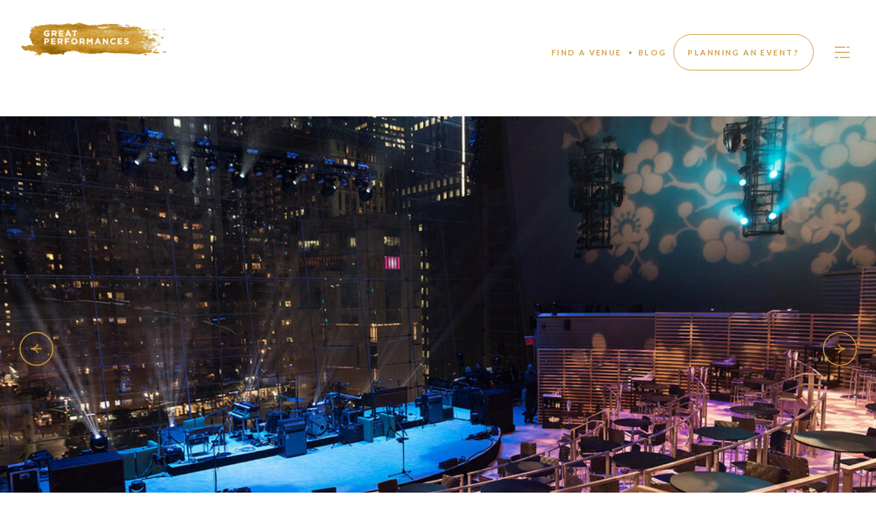

--- FILE ---
content_type: text/html; charset=UTF-8
request_url: https://greatperformances.com/venues/jazz-lincoln-center-event-catering/
body_size: 21040
content:
<!doctype html>
<html lang="en-US">

<head>
  <meta charset="UTF-8">
  <meta http-equiv="X-UA-Compatible" content="IE=edge">
  <meta name="viewport" content="width=device-width, initial-scale=1.0, maximum-scale=1.0">
  <link rel="pingback" href="https://greatperformances.com/xmlrpc.php">
  <link href="https://cdn.jsdelivr.net/npm/select2@4.1.0-rc.0/dist/css/select2.min.css" rel="stylesheet" />


  <!-- Google tag (gtag.js) -->
  <script async src="https://www.googletagmanager.com/gtag/js?id=G-T5014YCCGN"></script>
  <script>
    window.dataLayer = window.dataLayer || [];
    function gtag(){dataLayer.push(arguments);}
    gtag('js', new Date());

    gtag('config', 'G-T5014YCCGN');
  </script>

  <!-- Google tag (gtag.js) -->
  <script async src="https://www.googletagmanager.com/gtag/js?id=G-S8MYV5WB5E"></script>
  <script>
    window.dataLayer = window.dataLayer || [];
    function gtag(){dataLayer.push(arguments);}
    gtag('js', new Date());

    gtag('config', 'G-S8MYV5WB5E');
  </script>

  <!-- Google Tag Manager -->
  <script>(function(w,d,s,l,i){w[l]=w[l]||[];w[l].push({'gtm.start':
  new Date().getTime(),event:'gtm.js'});var f=d.getElementsByTagName(s)[0],
  j=d.createElement(s),dl=l!='dataLayer'?'&l='+l:'';j.async=true;j.src=
  'https://www.googletagmanager.com/gtm.js?id='+i+dl;f.parentNode.insertBefore(j,f);
  })(window,document,'script','dataLayer','GTM-TWDSLBV');</script>
  <!-- End Google Tag Manager -->

  <meta name='robots' content='index, follow, max-image-preview:large, max-snippet:-1, max-video-preview:-1' />

	<!-- This site is optimized with the Yoast SEO Premium plugin v22.4 (Yoast SEO v22.4) - https://yoast.com/wordpress/plugins/seo/ -->
	<title>Jazz at Lincoln Center Catering and Events with Great Performances</title>
	<meta name="description" content="Looking to host a catered event at Jazz at Lincoln Center? Learn all about the venue, its spaces, amenities and more." />
	<link rel="canonical" href="https://greatperformances.com/venues/jazz-lincoln-center-event-catering/" />
	<meta property="og:locale" content="en_US" />
	<meta property="og:type" content="article" />
	<meta property="og:title" content="Jazz at Lincoln Center" />
	<meta property="og:description" content="Looking to host a catered event at Jazz at Lincoln Center? Learn all about the venue, its spaces, amenities and more." />
	<meta property="og:url" content="https://greatperformances.com/venues/jazz-lincoln-center-event-catering/" />
	<meta property="og:site_name" content="Great Performances" />
	<meta property="article:publisher" content="https://www.facebook.com/GPFood/" />
	<meta property="article:modified_time" content="2024-11-20T16:14:13+00:00" />
	<meta property="og:image" content="https://greatperformances.com/wp-content/uploads/2020/09/catered-events-jazz-lincoln-center-upper-west-side.jpg" />
	<meta property="og:image:width" content="1000" />
	<meta property="og:image:height" content="563" />
	<meta property="og:image:type" content="image/jpeg" />
	<meta name="twitter:card" content="summary_large_image" />
	<meta name="twitter:site" content="@gpfood" />
	<meta name="twitter:label1" content="Est. reading time" />
	<meta name="twitter:data1" content="1 minute" />
	<script type="application/ld+json" class="yoast-schema-graph">{"@context":"https://schema.org","@graph":[{"@type":"WebPage","@id":"https://greatperformances.com/venues/jazz-lincoln-center-event-catering/","url":"https://greatperformances.com/venues/jazz-lincoln-center-event-catering/","name":"Jazz at Lincoln Center Catering and Events with Great Performances","isPartOf":{"@id":"https://greatperformances.com/#website"},"primaryImageOfPage":{"@id":"https://greatperformances.com/venues/jazz-lincoln-center-event-catering/#primaryimage"},"image":{"@id":"https://greatperformances.com/venues/jazz-lincoln-center-event-catering/#primaryimage"},"thumbnailUrl":"https://greatperformances.com/wp-content/uploads/2020/09/catered-events-jazz-lincoln-center-upper-west-side.jpg","datePublished":"2020-09-17T16:28:30+00:00","dateModified":"2024-11-20T16:14:13+00:00","description":"Looking to host a catered event at Jazz at Lincoln Center? Learn all about the venue, its spaces, amenities and more.","breadcrumb":{"@id":"https://greatperformances.com/venues/jazz-lincoln-center-event-catering/#breadcrumb"},"inLanguage":"en-US","potentialAction":[{"@type":"ReadAction","target":["https://greatperformances.com/venues/jazz-lincoln-center-event-catering/"]}]},{"@type":"ImageObject","inLanguage":"en-US","@id":"https://greatperformances.com/venues/jazz-lincoln-center-event-catering/#primaryimage","url":"https://greatperformances.com/wp-content/uploads/2020/09/catered-events-jazz-lincoln-center-upper-west-side.jpg","contentUrl":"https://greatperformances.com/wp-content/uploads/2020/09/catered-events-jazz-lincoln-center-upper-west-side.jpg","width":1000,"height":563,"caption":"Information about Catered events at Jazz at Lincoln Center"},{"@type":"BreadcrumbList","@id":"https://greatperformances.com/venues/jazz-lincoln-center-event-catering/#breadcrumb","itemListElement":[{"@type":"ListItem","position":1,"name":"Home","item":"https://greatperformances.com/"},{"@type":"ListItem","position":2,"name":"Jazz at Lincoln Center"}]},{"@type":"WebSite","@id":"https://greatperformances.com/#website","url":"https://greatperformances.com/","name":"Great Performances","description":"","publisher":{"@id":"https://greatperformances.com/#organization"},"potentialAction":[{"@type":"SearchAction","target":{"@type":"EntryPoint","urlTemplate":"https://greatperformances.com/?s={search_term_string}"},"query-input":"required name=search_term_string"}],"inLanguage":"en-US"},{"@type":"Organization","@id":"https://greatperformances.com/#organization","name":"Great Performances","url":"https://greatperformances.com/","logo":{"@type":"ImageObject","inLanguage":"en-US","@id":"https://greatperformances.com/#/schema/logo/image/","url":"https://greatperformances.com/wp-content/uploads/2021/01/great-performances-square-logo.png","contentUrl":"https://greatperformances.com/wp-content/uploads/2021/01/great-performances-square-logo.png","width":200,"height":200,"caption":"Great Performances"},"image":{"@id":"https://greatperformances.com/#/schema/logo/image/"},"sameAs":["https://www.facebook.com/GPFood/","https://twitter.com/gpfood","https://www.tiktok.com/@gpfoodtok","https://www.linkedin.com/company/great-performances/","https://www.pinterest.com/gpfood/","https://www.instagram.com/gpfood/"],"description":"Great Performances has stood as a cultural and culinary vanguard since 1980. \u2028With a legacy spanning over 40 years, we remain dedicated to delivering unmatched excellence, passion, and precision, consistently redefining industry standards.","email":"celebratefood@greatperformances.com","telephone":"212727.424","legalName":"Great Performances","foundingDate":"1980-03-01","numberOfEmployees":{"@type":"QuantitativeValue","minValue":"51","maxValue":"200"}}]}</script>
	<!-- / Yoast SEO Premium plugin. -->


<link rel='dns-prefetch' href='//js.hs-scripts.com' />
<link rel='dns-prefetch' href='//cdnjs.cloudflare.com' />
<link rel='dns-prefetch' href='//cdn.plyr.io' />
<script>
window._wpemojiSettings = {"baseUrl":"https:\/\/s.w.org\/images\/core\/emoji\/14.0.0\/72x72\/","ext":".png","svgUrl":"https:\/\/s.w.org\/images\/core\/emoji\/14.0.0\/svg\/","svgExt":".svg","source":{"concatemoji":"https:\/\/greatperformances.com\/wp-includes\/js\/wp-emoji-release.min.js?ver=77c931613b50fc84e7879ce62f128334"}};
/*! This file is auto-generated */
!function(i,n){var o,s,e;function c(e){try{var t={supportTests:e,timestamp:(new Date).valueOf()};sessionStorage.setItem(o,JSON.stringify(t))}catch(e){}}function p(e,t,n){e.clearRect(0,0,e.canvas.width,e.canvas.height),e.fillText(t,0,0);var t=new Uint32Array(e.getImageData(0,0,e.canvas.width,e.canvas.height).data),r=(e.clearRect(0,0,e.canvas.width,e.canvas.height),e.fillText(n,0,0),new Uint32Array(e.getImageData(0,0,e.canvas.width,e.canvas.height).data));return t.every(function(e,t){return e===r[t]})}function u(e,t,n){switch(t){case"flag":return n(e,"\ud83c\udff3\ufe0f\u200d\u26a7\ufe0f","\ud83c\udff3\ufe0f\u200b\u26a7\ufe0f")?!1:!n(e,"\ud83c\uddfa\ud83c\uddf3","\ud83c\uddfa\u200b\ud83c\uddf3")&&!n(e,"\ud83c\udff4\udb40\udc67\udb40\udc62\udb40\udc65\udb40\udc6e\udb40\udc67\udb40\udc7f","\ud83c\udff4\u200b\udb40\udc67\u200b\udb40\udc62\u200b\udb40\udc65\u200b\udb40\udc6e\u200b\udb40\udc67\u200b\udb40\udc7f");case"emoji":return!n(e,"\ud83e\udef1\ud83c\udffb\u200d\ud83e\udef2\ud83c\udfff","\ud83e\udef1\ud83c\udffb\u200b\ud83e\udef2\ud83c\udfff")}return!1}function f(e,t,n){var r="undefined"!=typeof WorkerGlobalScope&&self instanceof WorkerGlobalScope?new OffscreenCanvas(300,150):i.createElement("canvas"),a=r.getContext("2d",{willReadFrequently:!0}),o=(a.textBaseline="top",a.font="600 32px Arial",{});return e.forEach(function(e){o[e]=t(a,e,n)}),o}function t(e){var t=i.createElement("script");t.src=e,t.defer=!0,i.head.appendChild(t)}"undefined"!=typeof Promise&&(o="wpEmojiSettingsSupports",s=["flag","emoji"],n.supports={everything:!0,everythingExceptFlag:!0},e=new Promise(function(e){i.addEventListener("DOMContentLoaded",e,{once:!0})}),new Promise(function(t){var n=function(){try{var e=JSON.parse(sessionStorage.getItem(o));if("object"==typeof e&&"number"==typeof e.timestamp&&(new Date).valueOf()<e.timestamp+604800&&"object"==typeof e.supportTests)return e.supportTests}catch(e){}return null}();if(!n){if("undefined"!=typeof Worker&&"undefined"!=typeof OffscreenCanvas&&"undefined"!=typeof URL&&URL.createObjectURL&&"undefined"!=typeof Blob)try{var e="postMessage("+f.toString()+"("+[JSON.stringify(s),u.toString(),p.toString()].join(",")+"));",r=new Blob([e],{type:"text/javascript"}),a=new Worker(URL.createObjectURL(r),{name:"wpTestEmojiSupports"});return void(a.onmessage=function(e){c(n=e.data),a.terminate(),t(n)})}catch(e){}c(n=f(s,u,p))}t(n)}).then(function(e){for(var t in e)n.supports[t]=e[t],n.supports.everything=n.supports.everything&&n.supports[t],"flag"!==t&&(n.supports.everythingExceptFlag=n.supports.everythingExceptFlag&&n.supports[t]);n.supports.everythingExceptFlag=n.supports.everythingExceptFlag&&!n.supports.flag,n.DOMReady=!1,n.readyCallback=function(){n.DOMReady=!0}}).then(function(){return e}).then(function(){var e;n.supports.everything||(n.readyCallback(),(e=n.source||{}).concatemoji?t(e.concatemoji):e.wpemoji&&e.twemoji&&(t(e.twemoji),t(e.wpemoji)))}))}((window,document),window._wpemojiSettings);
</script>
<style id='wp-emoji-styles-inline-css'>

	img.wp-smiley, img.emoji {
		display: inline !important;
		border: none !important;
		box-shadow: none !important;
		height: 1em !important;
		width: 1em !important;
		margin: 0 0.07em !important;
		vertical-align: -0.1em !important;
		background: none !important;
		padding: 0 !important;
	}
</style>
<link rel='stylesheet' id='wp-block-library-css' href='https://greatperformances.com/wp-includes/css/dist/block-library/style.min.css?ver=77c931613b50fc84e7879ce62f128334' media='all' />
<style id='wp-block-library-theme-inline-css'>
.wp-block-audio figcaption{color:#555;font-size:13px;text-align:center}.is-dark-theme .wp-block-audio figcaption{color:hsla(0,0%,100%,.65)}.wp-block-audio{margin:0 0 1em}.wp-block-code{border:1px solid #ccc;border-radius:4px;font-family:Menlo,Consolas,monaco,monospace;padding:.8em 1em}.wp-block-embed figcaption{color:#555;font-size:13px;text-align:center}.is-dark-theme .wp-block-embed figcaption{color:hsla(0,0%,100%,.65)}.wp-block-embed{margin:0 0 1em}.blocks-gallery-caption{color:#555;font-size:13px;text-align:center}.is-dark-theme .blocks-gallery-caption{color:hsla(0,0%,100%,.65)}.wp-block-image figcaption{color:#555;font-size:13px;text-align:center}.is-dark-theme .wp-block-image figcaption{color:hsla(0,0%,100%,.65)}.wp-block-image{margin:0 0 1em}.wp-block-pullquote{border-bottom:4px solid;border-top:4px solid;color:currentColor;margin-bottom:1.75em}.wp-block-pullquote cite,.wp-block-pullquote footer,.wp-block-pullquote__citation{color:currentColor;font-size:.8125em;font-style:normal;text-transform:uppercase}.wp-block-quote{border-left:.25em solid;margin:0 0 1.75em;padding-left:1em}.wp-block-quote cite,.wp-block-quote footer{color:currentColor;font-size:.8125em;font-style:normal;position:relative}.wp-block-quote.has-text-align-right{border-left:none;border-right:.25em solid;padding-left:0;padding-right:1em}.wp-block-quote.has-text-align-center{border:none;padding-left:0}.wp-block-quote.is-large,.wp-block-quote.is-style-large,.wp-block-quote.is-style-plain{border:none}.wp-block-search .wp-block-search__label{font-weight:700}.wp-block-search__button{border:1px solid #ccc;padding:.375em .625em}:where(.wp-block-group.has-background){padding:1.25em 2.375em}.wp-block-separator.has-css-opacity{opacity:.4}.wp-block-separator{border:none;border-bottom:2px solid;margin-left:auto;margin-right:auto}.wp-block-separator.has-alpha-channel-opacity{opacity:1}.wp-block-separator:not(.is-style-wide):not(.is-style-dots){width:100px}.wp-block-separator.has-background:not(.is-style-dots){border-bottom:none;height:1px}.wp-block-separator.has-background:not(.is-style-wide):not(.is-style-dots){height:2px}.wp-block-table{margin:0 0 1em}.wp-block-table td,.wp-block-table th{word-break:normal}.wp-block-table figcaption{color:#555;font-size:13px;text-align:center}.is-dark-theme .wp-block-table figcaption{color:hsla(0,0%,100%,.65)}.wp-block-video figcaption{color:#555;font-size:13px;text-align:center}.is-dark-theme .wp-block-video figcaption{color:hsla(0,0%,100%,.65)}.wp-block-video{margin:0 0 1em}.wp-block-template-part.has-background{margin-bottom:0;margin-top:0;padding:1.25em 2.375em}
</style>
<style id='classic-theme-styles-inline-css'>
/*! This file is auto-generated */
.wp-block-button__link{color:#fff;background-color:#32373c;border-radius:9999px;box-shadow:none;text-decoration:none;padding:calc(.667em + 2px) calc(1.333em + 2px);font-size:1.125em}.wp-block-file__button{background:#32373c;color:#fff;text-decoration:none}
</style>
<style id='global-styles-inline-css'>
body{--wp--preset--color--black: #000000;--wp--preset--color--cyan-bluish-gray: #abb8c3;--wp--preset--color--white: #ffffff;--wp--preset--color--pale-pink: #f78da7;--wp--preset--color--vivid-red: #cf2e2e;--wp--preset--color--luminous-vivid-orange: #ff6900;--wp--preset--color--luminous-vivid-amber: #fcb900;--wp--preset--color--light-green-cyan: #7bdcb5;--wp--preset--color--vivid-green-cyan: #00d084;--wp--preset--color--pale-cyan-blue: #8ed1fc;--wp--preset--color--vivid-cyan-blue: #0693e3;--wp--preset--color--vivid-purple: #9b51e0;--wp--preset--gradient--vivid-cyan-blue-to-vivid-purple: linear-gradient(135deg,rgba(6,147,227,1) 0%,rgb(155,81,224) 100%);--wp--preset--gradient--light-green-cyan-to-vivid-green-cyan: linear-gradient(135deg,rgb(122,220,180) 0%,rgb(0,208,130) 100%);--wp--preset--gradient--luminous-vivid-amber-to-luminous-vivid-orange: linear-gradient(135deg,rgba(252,185,0,1) 0%,rgba(255,105,0,1) 100%);--wp--preset--gradient--luminous-vivid-orange-to-vivid-red: linear-gradient(135deg,rgba(255,105,0,1) 0%,rgb(207,46,46) 100%);--wp--preset--gradient--very-light-gray-to-cyan-bluish-gray: linear-gradient(135deg,rgb(238,238,238) 0%,rgb(169,184,195) 100%);--wp--preset--gradient--cool-to-warm-spectrum: linear-gradient(135deg,rgb(74,234,220) 0%,rgb(151,120,209) 20%,rgb(207,42,186) 40%,rgb(238,44,130) 60%,rgb(251,105,98) 80%,rgb(254,248,76) 100%);--wp--preset--gradient--blush-light-purple: linear-gradient(135deg,rgb(255,206,236) 0%,rgb(152,150,240) 100%);--wp--preset--gradient--blush-bordeaux: linear-gradient(135deg,rgb(254,205,165) 0%,rgb(254,45,45) 50%,rgb(107,0,62) 100%);--wp--preset--gradient--luminous-dusk: linear-gradient(135deg,rgb(255,203,112) 0%,rgb(199,81,192) 50%,rgb(65,88,208) 100%);--wp--preset--gradient--pale-ocean: linear-gradient(135deg,rgb(255,245,203) 0%,rgb(182,227,212) 50%,rgb(51,167,181) 100%);--wp--preset--gradient--electric-grass: linear-gradient(135deg,rgb(202,248,128) 0%,rgb(113,206,126) 100%);--wp--preset--gradient--midnight: linear-gradient(135deg,rgb(2,3,129) 0%,rgb(40,116,252) 100%);--wp--preset--font-size--small: 13px;--wp--preset--font-size--medium: 20px;--wp--preset--font-size--large: 36px;--wp--preset--font-size--x-large: 42px;--wp--preset--spacing--20: 0.44rem;--wp--preset--spacing--30: 0.67rem;--wp--preset--spacing--40: 1rem;--wp--preset--spacing--50: 1.5rem;--wp--preset--spacing--60: 2.25rem;--wp--preset--spacing--70: 3.38rem;--wp--preset--spacing--80: 5.06rem;--wp--preset--shadow--natural: 6px 6px 9px rgba(0, 0, 0, 0.2);--wp--preset--shadow--deep: 12px 12px 50px rgba(0, 0, 0, 0.4);--wp--preset--shadow--sharp: 6px 6px 0px rgba(0, 0, 0, 0.2);--wp--preset--shadow--outlined: 6px 6px 0px -3px rgba(255, 255, 255, 1), 6px 6px rgba(0, 0, 0, 1);--wp--preset--shadow--crisp: 6px 6px 0px rgba(0, 0, 0, 1);}:where(.is-layout-flex){gap: 0.5em;}:where(.is-layout-grid){gap: 0.5em;}body .is-layout-flow > .alignleft{float: left;margin-inline-start: 0;margin-inline-end: 2em;}body .is-layout-flow > .alignright{float: right;margin-inline-start: 2em;margin-inline-end: 0;}body .is-layout-flow > .aligncenter{margin-left: auto !important;margin-right: auto !important;}body .is-layout-constrained > .alignleft{float: left;margin-inline-start: 0;margin-inline-end: 2em;}body .is-layout-constrained > .alignright{float: right;margin-inline-start: 2em;margin-inline-end: 0;}body .is-layout-constrained > .aligncenter{margin-left: auto !important;margin-right: auto !important;}body .is-layout-constrained > :where(:not(.alignleft):not(.alignright):not(.alignfull)){max-width: var(--wp--style--global--content-size);margin-left: auto !important;margin-right: auto !important;}body .is-layout-constrained > .alignwide{max-width: var(--wp--style--global--wide-size);}body .is-layout-flex{display: flex;}body .is-layout-flex{flex-wrap: wrap;align-items: center;}body .is-layout-flex > *{margin: 0;}body .is-layout-grid{display: grid;}body .is-layout-grid > *{margin: 0;}:where(.wp-block-columns.is-layout-flex){gap: 2em;}:where(.wp-block-columns.is-layout-grid){gap: 2em;}:where(.wp-block-post-template.is-layout-flex){gap: 1.25em;}:where(.wp-block-post-template.is-layout-grid){gap: 1.25em;}.has-black-color{color: var(--wp--preset--color--black) !important;}.has-cyan-bluish-gray-color{color: var(--wp--preset--color--cyan-bluish-gray) !important;}.has-white-color{color: var(--wp--preset--color--white) !important;}.has-pale-pink-color{color: var(--wp--preset--color--pale-pink) !important;}.has-vivid-red-color{color: var(--wp--preset--color--vivid-red) !important;}.has-luminous-vivid-orange-color{color: var(--wp--preset--color--luminous-vivid-orange) !important;}.has-luminous-vivid-amber-color{color: var(--wp--preset--color--luminous-vivid-amber) !important;}.has-light-green-cyan-color{color: var(--wp--preset--color--light-green-cyan) !important;}.has-vivid-green-cyan-color{color: var(--wp--preset--color--vivid-green-cyan) !important;}.has-pale-cyan-blue-color{color: var(--wp--preset--color--pale-cyan-blue) !important;}.has-vivid-cyan-blue-color{color: var(--wp--preset--color--vivid-cyan-blue) !important;}.has-vivid-purple-color{color: var(--wp--preset--color--vivid-purple) !important;}.has-black-background-color{background-color: var(--wp--preset--color--black) !important;}.has-cyan-bluish-gray-background-color{background-color: var(--wp--preset--color--cyan-bluish-gray) !important;}.has-white-background-color{background-color: var(--wp--preset--color--white) !important;}.has-pale-pink-background-color{background-color: var(--wp--preset--color--pale-pink) !important;}.has-vivid-red-background-color{background-color: var(--wp--preset--color--vivid-red) !important;}.has-luminous-vivid-orange-background-color{background-color: var(--wp--preset--color--luminous-vivid-orange) !important;}.has-luminous-vivid-amber-background-color{background-color: var(--wp--preset--color--luminous-vivid-amber) !important;}.has-light-green-cyan-background-color{background-color: var(--wp--preset--color--light-green-cyan) !important;}.has-vivid-green-cyan-background-color{background-color: var(--wp--preset--color--vivid-green-cyan) !important;}.has-pale-cyan-blue-background-color{background-color: var(--wp--preset--color--pale-cyan-blue) !important;}.has-vivid-cyan-blue-background-color{background-color: var(--wp--preset--color--vivid-cyan-blue) !important;}.has-vivid-purple-background-color{background-color: var(--wp--preset--color--vivid-purple) !important;}.has-black-border-color{border-color: var(--wp--preset--color--black) !important;}.has-cyan-bluish-gray-border-color{border-color: var(--wp--preset--color--cyan-bluish-gray) !important;}.has-white-border-color{border-color: var(--wp--preset--color--white) !important;}.has-pale-pink-border-color{border-color: var(--wp--preset--color--pale-pink) !important;}.has-vivid-red-border-color{border-color: var(--wp--preset--color--vivid-red) !important;}.has-luminous-vivid-orange-border-color{border-color: var(--wp--preset--color--luminous-vivid-orange) !important;}.has-luminous-vivid-amber-border-color{border-color: var(--wp--preset--color--luminous-vivid-amber) !important;}.has-light-green-cyan-border-color{border-color: var(--wp--preset--color--light-green-cyan) !important;}.has-vivid-green-cyan-border-color{border-color: var(--wp--preset--color--vivid-green-cyan) !important;}.has-pale-cyan-blue-border-color{border-color: var(--wp--preset--color--pale-cyan-blue) !important;}.has-vivid-cyan-blue-border-color{border-color: var(--wp--preset--color--vivid-cyan-blue) !important;}.has-vivid-purple-border-color{border-color: var(--wp--preset--color--vivid-purple) !important;}.has-vivid-cyan-blue-to-vivid-purple-gradient-background{background: var(--wp--preset--gradient--vivid-cyan-blue-to-vivid-purple) !important;}.has-light-green-cyan-to-vivid-green-cyan-gradient-background{background: var(--wp--preset--gradient--light-green-cyan-to-vivid-green-cyan) !important;}.has-luminous-vivid-amber-to-luminous-vivid-orange-gradient-background{background: var(--wp--preset--gradient--luminous-vivid-amber-to-luminous-vivid-orange) !important;}.has-luminous-vivid-orange-to-vivid-red-gradient-background{background: var(--wp--preset--gradient--luminous-vivid-orange-to-vivid-red) !important;}.has-very-light-gray-to-cyan-bluish-gray-gradient-background{background: var(--wp--preset--gradient--very-light-gray-to-cyan-bluish-gray) !important;}.has-cool-to-warm-spectrum-gradient-background{background: var(--wp--preset--gradient--cool-to-warm-spectrum) !important;}.has-blush-light-purple-gradient-background{background: var(--wp--preset--gradient--blush-light-purple) !important;}.has-blush-bordeaux-gradient-background{background: var(--wp--preset--gradient--blush-bordeaux) !important;}.has-luminous-dusk-gradient-background{background: var(--wp--preset--gradient--luminous-dusk) !important;}.has-pale-ocean-gradient-background{background: var(--wp--preset--gradient--pale-ocean) !important;}.has-electric-grass-gradient-background{background: var(--wp--preset--gradient--electric-grass) !important;}.has-midnight-gradient-background{background: var(--wp--preset--gradient--midnight) !important;}.has-small-font-size{font-size: var(--wp--preset--font-size--small) !important;}.has-medium-font-size{font-size: var(--wp--preset--font-size--medium) !important;}.has-large-font-size{font-size: var(--wp--preset--font-size--large) !important;}.has-x-large-font-size{font-size: var(--wp--preset--font-size--x-large) !important;}
.wp-block-navigation a:where(:not(.wp-element-button)){color: inherit;}
:where(.wp-block-post-template.is-layout-flex){gap: 1.25em;}:where(.wp-block-post-template.is-layout-grid){gap: 1.25em;}
:where(.wp-block-columns.is-layout-flex){gap: 2em;}:where(.wp-block-columns.is-layout-grid){gap: 2em;}
.wp-block-pullquote{font-size: 1.5em;line-height: 1.6;}
</style>
<link rel='stylesheet' id='gp-swiper-css' href='https://cdnjs.cloudflare.com/ajax/libs/Swiper/7.2.0/swiper-bundle.min.css?ver=1.6.6' media='all' />
<link rel='stylesheet' id='gp-selectize-css' href='https://cdnjs.cloudflare.com/ajax/libs/selectize.js/0.15.2/css/selectize.default.min.css?ver=1.6.6' media='all' />
<link rel='stylesheet' id='gp-select2-css' href='https://cdnjs.cloudflare.com/ajax/libs/select2/4.0.13/css/select2.min.css?ver=1.6.6' media='all' />
<link rel='stylesheet' id='gp-player-css' href='https://cdn.plyr.io/3.7.8/plyr.css?ver=1.6.6' media='all' />
<link rel='stylesheet' id='gp-style-css' href='https://greatperformances.com/wp-content/themes/gp/assets/css/app.css?ver=1.6.6' media='all' />
<link rel='stylesheet' id='gp-mdi-css' href='https://greatperformances.com/wp-content/themes/gp/assets/css/mdi.css?ver=1.6.6' media='all' />
<script src="https://greatperformances.com/wp-includes/js/jquery/jquery.min.js?ver=3.7.1" id="jquery-core-js"></script>
<script src="https://greatperformances.com/wp-includes/js/jquery/jquery-migrate.min.js?ver=3.4.1" id="jquery-migrate-js"></script>
<link rel="https://api.w.org/" href="https://greatperformances.com/wp-json/" /><link rel="alternate" type="application/json" href="https://greatperformances.com/wp-json/wp/v2/venues/1681" /><link rel="EditURI" type="application/rsd+xml" title="RSD" href="https://greatperformances.com/xmlrpc.php?rsd" />
<link rel='shortlink' href='https://greatperformances.com/?p=1681' />
<link rel="alternate" type="application/json+oembed" href="https://greatperformances.com/wp-json/oembed/1.0/embed?url=https%3A%2F%2Fgreatperformances.com%2Fvenues%2Fjazz-lincoln-center-event-catering%2F" />
<link rel="alternate" type="text/xml+oembed" href="https://greatperformances.com/wp-json/oembed/1.0/embed?url=https%3A%2F%2Fgreatperformances.com%2Fvenues%2Fjazz-lincoln-center-event-catering%2F&#038;format=xml" />
<meta name="generator" content="Site Kit by Google 1.123.0" />			<!-- DO NOT COPY THIS SNIPPET! Start of Page Analytics Tracking for HubSpot WordPress plugin v11.1.82-->
			<script class="hsq-set-content-id" data-content-id="blog-post">
				var _hsq = _hsq || [];
				_hsq.push(["setContentType", "blog-post"]);
			</script>
			<!-- DO NOT COPY THIS SNIPPET! End of Page Analytics Tracking for HubSpot WordPress plugin -->
			<meta name="generator" content="Elementor 3.20.3; features: e_optimized_assets_loading, e_optimized_css_loading, e_font_icon_svg, additional_custom_breakpoints, block_editor_assets_optimize, e_image_loading_optimization; settings: css_print_method-external, google_font-enabled, font_display-swap">
<link rel="icon" href="https://greatperformances.com/wp-content/uploads/2020/09/Great-performances-favicon-512-300x300.jpg" sizes="32x32" />
<link rel="icon" href="https://greatperformances.com/wp-content/uploads/2020/09/Great-performances-favicon-512-300x300.jpg" sizes="192x192" />
<link rel="apple-touch-icon" href="https://greatperformances.com/wp-content/uploads/2020/09/Great-performances-favicon-512-300x300.jpg" />
<meta name="msapplication-TileImage" content="https://greatperformances.com/wp-content/uploads/2020/09/Great-performances-favicon-512-300x300.jpg" />

  <script>
    window.$ = jQuery;
  </script>

  
</head>

<body class="venues-template-default single single-venues postid-1681 loader-is-active loader-is-active--full is-preloading elementor-default elementor-kit-5">

  <!-- Google Tag Manager (noscript) -->
  <noscript><iframe src="https://www.googletagmanager.com/ns.html?id=GTM-TWDSLBV" height="0" width="0" style="display:none;visibility:hidden"></iframe></noscript>
  <!-- End Google Tag Manager (noscript) -->

  
  <div class="loader">
    <div class="loader__overlay"></div>
    <img src="https://greatperformances.com/wp-content/themes/gp/assets/img/loading.svg" alt="Loading...">
  </div>

  <!-- preloade -->
  <img src="https://greatperformances.com/wp-content/themes/gp/assets/img/ladybug_little.gif" alt="Cursor" style="display: none" />

  <div id="app">

    <header class="main-header" id="main-header">

  <div class="main-header__wrapper">

    <div class="menu-desktop" id="menu-desktop">
  <a href="/">
    <img src="https://greatperformances.com/wp-content/themes/gp/assets/img/logo-gp.png" width="214" alt="Logo...">
  </a>
  <div class="menu-desktop-options">
    <ul>
      <li><a href="/catering-venues" target="_self"> FIND A VENUE </a></li>
      <li><div class="point"><span></span></div></li>
      <li data-section="search"><a href="/blog" target="_self">BLOG</a></li>
      <li data-section="search"><a href="/contact-us?referralUrl=/venues/jazz-lincoln-center-event-catering/" target="_self">planning an event?</a></li>
    </ul>
    <img src="https://greatperformances.com/wp-content/themes/gp/assets/img/hamburger-icon.svg" alt="icon..." class="icon-hamburger">
  </div>
</div>

    <div class="menu-mobile hide">
  <a href="/">
    <img class="logo-mobile" width="123" src="https://greatperformances.com/wp-content/themes/gp/assets/img/logo-gp.png" alt="Logo...">
  </a>
  <div class="menu-mobile-options">
    <img class="zoom-mb hide" src="https://greatperformances.com/wp-content/themes/gp/assets/img/search.png" alt="icon...">
    <img src="https://greatperformances.com/wp-content/themes/gp/assets/img/hamburger-icon.svg" alt="icon..." class="icon-hamburger">
  </div>
</div>

  </div>

  
<section class="layermenu layermenu-desk hide show-for-large">

  <img src="https://greatperformances.com/wp-content/themes/gp/assets/img/logo-white.png" alt="icon..." class="logo-white">
  <img src="https://greatperformances.com/wp-content/themes/gp/assets/img/close-white.svg" alt="icon..." class="close-layermenu">

  <ul>
          <li>

        <a id="link-0" href="https://greatperformances.com/" class="" target="_self">
          Home        </a>

        
      </li>
          <li>

        <a id="link-1" href="https://greatperformances.com/services/" class="" target="_self">
          Services        </a>

        
          <span class="layermenu-desk__separator"> / </span>

                      <span class="submenu">
              <a href="https://greatperformances.com/services/catering/" class="" target="_self">
                Catering              </a>
              <i class="i"><div class="point"><span></span></div></i>
            </span>
                      <span class="submenu">
              <a href="https://greatperformances.com/services/hospitality-management/" class="" target="_self">
                Hospitality Management              </a>
              <i class="i"><div class="point"><span></span></div></i>
            </span>
                      <span class="submenu">
              <a href="https://greatperformances.com/services/endless-possibilities/" class="" target="_self">
                Endless Possibilities              </a>
              <i class="i"><div class="point"><span></span></div></i>
            </span>
          
        
      </li>
          <li>

        <a id="link-2" href="https://greatperformances.com/events/" class="" target="_self">
          Events        </a>

        
          <span class="layermenu-desk__separator"> / </span>

                      <span class="submenu">
              <a href="https://greatperformances.com/events/corporate-events/" class="" target="_self">
                Corporate              </a>
              <i class="i"><div class="point"><span></span></div></i>
            </span>
                      <span class="submenu">
              <a href="https://greatperformances.com/events/nonprofit-events/" class="" target="_self">
                Nonprofit              </a>
              <i class="i"><div class="point"><span></span></div></i>
            </span>
                      <span class="submenu">
              <a href="https://greatperformances.com/events/weddings/" class="" target="_self">
                Weddings              </a>
              <i class="i"><div class="point"><span></span></div></i>
            </span>
                      <span class="submenu">
              <a href="https://greatperformances.com/events/social/" class="" target="_self">
                Social              </a>
              <i class="i"><div class="point"><span></span></div></i>
            </span>
          
        
      </li>
          <li>

        <a id="link-3" href="https://greatperformances.com/catering-venues/" class="" target="_self">
          Venue Searcher        </a>

        
      </li>
          <li>

        <a id="link-4" href="https://greatperformances.com/about-us/" class="" target="_self">
          About GP        </a>

        
      </li>
          <li>

        <a id="link-5" href="https://greatperformances.com/blog" class="" target="_self">
          Blog        </a>

        
      </li>
          <li>

        <a id="link-6" href="https://greatperformances.com/contact-us/" class="" target="_self">
          Contact Us        </a>

        
      </li>
          <li>

        <a id="link-7" href="https://greatperformances.com/faqs/" class="" target="_self">
          FAQs        </a>

        
      </li>
          <li>

        <a id="link-8" href="https://greatperformances.com/search/" class="" target="_self">
          Search        </a>

        
      </li>
      </ul>

</section>

<section class="layermenu layermenu-mb hide hide-for-large">

  <img src="https://greatperformances.com/wp-content/themes/gp/assets/img/logo-white2.png" alt="icon..." class="logo-white">
  <img src="https://greatperformances.com/wp-content/themes/gp/assets/img/close-white.svg" alt="icon..." class="close-layermenu">

  <ul>

    
      <li class="">

                              <a id="link-0" href="https://greatperformances.com/" class="" target="_self">
              Home            </a>
                  
      </li>

    
      <li class="accordion-group">

        
          <div class="accordion-menu">

            <h2>Services</h2>

            <div class="accordion-menu-icons">
              <div class="accordion-plus">
                <div class="circle-icon">
                  <i class="mdi mdi-plus"></i>
                </div>
              </div>
              <div class="accordion-minus">
                <div class="circle-icon">
                  <i class="mdi mdi-minus"></i>
                </div>
              </div>
            </div>

          </div>

          <div class="accordion-content">

            <ul class="items-services">
                              <li>
                  <span>
                    <a href="https://greatperformances.com/services/" class="" target="_self">
                      Our Services
                    </a>
                    <i>.</i>
                  </span>
                </li>
                            
                              <li>
                  <span>
                    <a href="https://greatperformances.com/services/catering/" class="" target="_self">
                      Catering                    </a>
                    <i>.</i>
                  </span>
                </li>
                              <li>
                  <span>
                    <a href="https://greatperformances.com/services/hospitality-management/" class="" target="_self">
                      Hospitality Management                    </a>
                    <i>.</i>
                  </span>
                </li>
                              <li>
                  <span>
                    <a href="https://greatperformances.com/services/endless-possibilities/" class="" target="_self">
                      Endless Possibilities                    </a>
                    <i>.</i>
                  </span>
                </li>
                          </ul>

          </div>

        
      </li>

    
      <li class="accordion-group">

        
          <div class="accordion-menu">

            <h2>Events</h2>

            <div class="accordion-menu-icons">
              <div class="accordion-plus">
                <div class="circle-icon">
                  <i class="mdi mdi-plus"></i>
                </div>
              </div>
              <div class="accordion-minus">
                <div class="circle-icon">
                  <i class="mdi mdi-minus"></i>
                </div>
              </div>
            </div>

          </div>

          <div class="accordion-content">

            <ul class="items-services">
                                            <li>
                  <span>
                    <a href="https://greatperformances.com/events/" class="" target="_self">
                      Our Events
                    </a>
                    <i>.</i>
                  </span>
                </li>
              
                              <li>
                  <span>
                    <a href="https://greatperformances.com/events/corporate-events/" class="" target="_self">
                      Corporate                    </a>
                    <i>.</i>
                  </span>
                </li>
                              <li>
                  <span>
                    <a href="https://greatperformances.com/events/nonprofit-events/" class="" target="_self">
                      Nonprofit                    </a>
                    <i>.</i>
                  </span>
                </li>
                              <li>
                  <span>
                    <a href="https://greatperformances.com/events/weddings/" class="" target="_self">
                      Weddings                    </a>
                    <i>.</i>
                  </span>
                </li>
                              <li>
                  <span>
                    <a href="https://greatperformances.com/events/social/" class="" target="_self">
                      Social                    </a>
                    <i>.</i>
                  </span>
                </li>
                          </ul>

          </div>

        
      </li>

    
      <li class="">

                              <a id="link-3" href="https://greatperformances.com/catering-venues/" class="" target="_self">
              Venue Searcher            </a>
                  
      </li>

    
      <li class="">

                              <a id="link-4" href="https://greatperformances.com/about-us/" class="" target="_self">
              About GP            </a>
                  
      </li>

    
      <li class="">

                              <a id="link-5" href="https://greatperformances.com/blog" class="" target="_self">
              Blog            </a>
                  
      </li>

    
      <li class="">

                              <a id="link-6" href="https://greatperformances.com/contact-us/?referralUrl=/venues/jazz-lincoln-center-event-catering/" class="" target="_self">
              Contact Us            </a>
                  
      </li>

    
      <li class="">

                              <a id="link-7" href="https://greatperformances.com/faqs/" class="" target="_self">
              FAQs            </a>
                  
      </li>

    
      <li class="">

                              <a id="link-8" href="https://greatperformances.com/search/" class="" target="_self">
              Search            </a>
                  
      </li>

    
  </ul>

</section>

    
    <section class="layerloader">

    <div class="layerloader-container row columns">

      <div class="blocktext">
        <p><img src="https://greatperformances.com/wp-content/themes/gp/assets/img/loader/ladybug.png" alt="Ladybug..." class="show-for-xlarge"></p>
        <h1>
          <p>Setting</p>
<p>the stage</p>
<p>for an</p>
<p><span style="color: #aca249;">incredible event</span></p>
        </h1>
        <img class="ladybug hide-for-xlarge" src="https://greatperformances.com/wp-content/themes/gp/assets/img/loader/ladybug.png" alt="Ladybug...">
      </div>

      <div class="plant-container">
                  <img src="https://greatperformances.com/wp-content/uploads/2024/02/vegetal-1.png">
              </div>

    </div>

  </section>
</header>


<section class="hero-carrousel hero-carrousel--single-venue first-section">

  <div class="hero-carrousel__sliders">

      <div class="hero-carrousel__sliders-image">
    <div class="swiper swipereventshero swiper-container">
      <div class="swiper-wrapper">

                  <div class="swiper-slide">
            <card class="card">
              <div class="picture">
                <div style="background-image: linear-gradient(180deg, rgba(255,255,255,0) 90%, rgba(0,0,0,0.8) 100%), url(https://greatperformances.com/wp-content/uploads/2020/09/catered-events-jazz-lincoln-center-upper-west-side.jpg);"></div>
              </div>
                              <div class="hero-carrousel__sliders-gradient"></div>
                                            <div class="caption" data-hero-slider>
                  Information about Catered events at Jazz at Lincoln Center                </div>
                          </card>
          </div>
                  <div class="swiper-slide">
            <card class="card">
              <div class="picture">
                <div style="background-image: linear-gradient(180deg, rgba(255,255,255,0) 90%, rgba(0,0,0,0.8) 100%), url(https://greatperformances.com/wp-content/uploads/2020/09/corporate-event-catering-company-new-york-cityu200E.jpg);"></div>
              </div>
                              <div class="hero-carrousel__sliders-gradient"></div>
                                            <div class="caption" data-hero-slider>
                  New York, NY: Viacom event at Lincoln Jazz Center. 3/3/2016                </div>
                          </card>
          </div>
                  <div class="swiper-slide">
            <card class="card">
              <div class="picture">
                <div style="background-image: linear-gradient(180deg, rgba(255,255,255,0) 90%, rgba(0,0,0,0.8) 100%), url(https://greatperformances.com/wp-content/uploads/2020/12/Ben_Hider_BJH21604.jpg);"></div>
              </div>
                              <div class="hero-carrousel__sliders-gradient"></div>
                                        </card>
          </div>
        
      </div>
    </div>
  </div>

  <div id="btn-prev" class="hero-carrousel__sliders-prev swiper-evthero-btn-prev" ref="prev" style="">
    <div class="circle-icon">
      <svg xmlns="http://www.w3.org/2000/svg" width="60" height="50" viewBox="0 0 50 51" fill="none">
  <path d="M49.7312 25.2738C49.7312 38.7963 38.7749 49.7578 25.2605 49.7578C11.7461 49.7578 0.789806 38.7963 0.789806 25.2738C0.789806 11.7513 11.7461 0.789806 25.2605 0.789806C38.7749 0.789806 49.7312 11.7513 49.7312 25.2738Z" stroke="#D09C39" stroke-width="1.57961" id="path1" />
  <path d="M 33.146,25.1257 H 17.3499" stroke="#d09c39" stroke-width="1.57961" id="path2" />
  <path d="m 27.2222,18.2148 c -0.3291,2.3036 -2.7644,6.9108 -9.8726,6.9108" stroke="#d09c39" stroke-width="1.57961" id="path3" />
  <path d="M 27.2222,31.5428 C 26.8931,29.5683 24.4578,25.6193 17.3496,25.6193" stroke="#d09c39" stroke-width="1.57961"id="path4" />
</svg>
    </div>
  </div>

  <div id="btn-next" class="hero-carrousel__sliders-next swiper-evthero-btn-next" ref="next" style="">
    <div class="circle-icon">
      <svg xmlns="http://www.w3.org/2000/svg" width="60" height="50" viewBox="0 0 50 51" fill="none">
  <path d="M49.7312 25.2738C49.7312 38.7963 38.7749 49.7578 25.2605 49.7578C11.7461 49.7578 0.789806 38.7963 0.789806 25.2738C0.789806 11.7513 11.7461 0.789806 25.2605 0.789806C38.7749 0.789806 49.7312 11.7513 49.7312 25.2738Z" stroke="#D09C39" stroke-width="1.57961"></path>
  <path d="M17.3496 25.1257L33.1457 25.1257" stroke="#D09C39" stroke-width="1.57961"></path>
  <path d="M23.2734 18.2148C23.6025 20.5184 26.0378 25.1256 33.146 25.1256" stroke="#D09C39" stroke-width="1.57961"></path>
  <path d="M23.2734 31.5428C23.6025 29.5683 26.0378 25.6193 33.146 25.6193" stroke="#D09C39" stroke-width="1.57961"></path>
</svg>
    </div>
  </div>

  <div class="hero-carrousel__sliders-pagination swiper-evthero-pagination"></div>


    <h1 class="hero-carrousel__sliders-description hero-carrousel__sliders-description">
      Jazz at Lincoln Center    </h1>

  </div>

</section>

<section class="single-venues">

  <div id="single-venue-content">

    
<div id="single-venues-why" class="single-venues__love-it" >
  <div class="single-venues__love-it__container row columns">

    <aside class="sticky" data-sticky data-anchor="single-venue-content" data-margin-top="8" data-sticky-on="large" data-venue-id="1681">

  <div class="container "">
    <h5>Great For</h5>
    <ul>
      <li>
        Weddings</li><li>Cocktail Parties</li><li>Forums &amp; Seminars</li><li>Fundraising &amp; Non-Profit</li><li>Lectures</li><li>Meetings</li><li>Product Launches</li><li>Receptions</li><li>Screenings</li><li>Shows      </li>
    </ul>
  </div>


  <div class="catering-venues__sidebar__accordion">
    <div class="faq">
      <ul class="item">

        <li class="accordion-group">

          <div class="accordion-menu">
            <h1> Venue Type</h1>
            <div class="accordion-menu-icons">
              <div class="accordion-plus">

                <div class="circle-icon">
                  <i class="mdi mdi-plus"></i>
                </div>

              </div>
              <div class="accordion-minus">
                <div class="circle-icon">
                  <i class="mdi mdi-minus"></i>
                </div>
              </div>
            </div>

          </div>

          <div class="accordion-content">

            <card>

              <div class="description">

                <ul class="internal-ul">
                  <li class="internal-li">
                    Auditorium</li><li class="internal-li">Cultural Institutions                  </li>
                </ul>



              </div>


            </card>
          </div>
        </li>
        <li class="accordion-group">

          <div class="accordion-menu">
            <h1> Vibe / Style</h1>
            <div class="accordion-menu-icons">
              <div class="accordion-plus">

                <div class="circle-icon">
                  <i class="mdi mdi-plus"></i>
                </div>

              </div>
              <div class="accordion-minus">
                <div class="circle-icon">
                  <i class="mdi mdi-minus"></i>
                </div>
              </div>
            </div>

          </div>

          <div class="accordion-content">

            <card>

              <div class="description">

                <div data-counter="8">
                  <!--     <h5>Vibe / Style</h5> -->
                  <ul class="internal-ul">
                    <li class="internal-li">
                      Classic</li><li class="internal-li">Grand</li><li class="internal-li">Historic</li><li class="internal-li">Iconic</li><li class="internal-li">Landmark</li><li class="internal-li">Modern</li><li class="internal-li">View</li><li class="internal-li">Wide Open                    </li>
                  </ul>
                  <div class="gp-button gp-button__text gp-button--size-small gp-button--color-orange">
<a href="#single-venues-amenities" target="_self">
    <span>READ MORE +</span>
      </a>
</div>
                </div>


              </div>


            </card>
          </div>
        </li>

        
        <li class="accordion-group ">

          <div class="accordion-menu">
            <h1> Space(s)</h1>
            <div class="accordion-menu-icons">
              <div class="accordion-plus">

                <div class="circle-icon">
                  <i class="mdi mdi-plus"></i>
                </div>

              </div>
              <div class="accordion-minus">
                <div class="circle-icon">
                  <i class="mdi mdi-minus"></i>
                </div>
              </div>
            </div>

          </div>

          <div class="accordion-content">

            <card>

              <div class="description">

                                                      <p>
                      <b>Rose Theater</b>
                      <span>Seated: 1110, Standing: 1233</span>
                    </p>
                                      <p>
                      <b>The Appel Room</b>
                      <span>Seated: 420, Standing: 600</span>
                    </p>
                                      <p>
                      <b>Dizzy's Club</b>
                      <span>Seated: 80, Cabaret-Style: 140</span>
                    </p>
                                      <p>
                      <b>Ertegun Atrium</b>
                      <span>Seated: 250, Standing: 500</span>
                    </p>
                                      <p>
                      <b>Irene Diamond Education Center</b>
                      <span></span>
                    </p>
                                  
              </div>


            </card>
          </div>
        </li>
        
        <li class="accordion-group">

          <div class="accordion-menu">
            <h1>Why we love this space</h1>
            <div class="accordion-menu-icons">
              <div class="accordion-plus">

                <div class="circle-icon">
                  <i class="mdi mdi-plus"></i>
                </div>

              </div>
              <div class="accordion-minus">
                <div class="circle-icon">
                  <i class="mdi mdi-minus"></i>
                </div>
              </div>
            </div>

          </div>

          <div class="accordion-content">

            <card>

              <div class="description">

                <p class="test">
                    Jazz at Lincoln Center is one of NYC’s most sought-after venues for events thanks to its central l                  <div class="gp-button gp-button__text gp-button--size-small gp-button--color-orange">
<a href="#single-venues-why" target="_self">
    <span>READ MORE +</span>
      </a>
</div>
                </p>

              </div>


            </card>
          </div>
        </li>
        <li class="accordion-group">

          <div class="accordion-menu">
            <h1>Amenities</h1>
            <div class="accordion-menu-icons">
              <div class="accordion-plus">

                <div class="circle-icon">
                  <i class="mdi mdi-plus"></i>
                </div>

              </div>
              <div class="accordion-minus">
                <div class="circle-icon">
                  <i class="mdi mdi-minus"></i>
                </div>
              </div>
            </div>

          </div>

          <div class="accordion-content">

            <card>

              <div class="description">

                <ul class="internal-ul">
                  <li class="internal-li">
                    Auditorium</li><li class="internal-li">Handicap Accessible</li><li class="internal-li">In-House Av/Tech</li><li class="internal-li">Meeting Space</li><li class="internal-li">Natural Light</li><li class="internal-li">Stunning Views</li><li class="internal-li">Wedding Venue;
                    Cultural Institution</li><li class="internal-li">Grand</li><li class="internal-li">Modern</li><li class="internal-li">Iconic</li><li class="internal-li">Classic</li><li class="internal-li">Concert Hall</li><li class="internal-li">Elegant;
                  </li>
                </ul>
                <div class="gp-button gp-button__text gp-button--size-small gp-button--color-orange">
<a href="#single-venues-amenities" target="_self">
    <span>READ MORE +</span>
      </a>
</div>

              </div>


            </card>
          </div>
        </li>



      </ul>

    </div>


  </div>



</aside>

    <div class="single-venues__love-it__content">

      <h2>
        Why <span>we <br />love it</span>
      </h2>

      <div class="single-venues__love-it__text">
        Jazz at Lincoln Center is one of NYC’s most sought-after venues for events thanks to its central location and breath-taking views of Columbus Circle and Central Park. The space is very flexible, with opportunities for many different types of events such as film premieres, weddings, product launches, corporate meetings and everything in between. The atmosphere, layout and sound capabilities are second to none. To see guests arrive to the Appel Room and watch their first impression upon walking in is magical every time.      </div>

      <div class="single-venues__love-it__thumb" data-aos="fade-up" data-aos-delay="100">
              <!-- <img src="// PUBLIC_PATH; /assets/img/loveit_preset.webp" style="width: 100%; max-width: 600px; margin:0 auto;" alt="Love it..."> -->
            </div>


    </div>

  </div>
</div>

    <div id="single-venues-discover" class="single-venues__discover">
  <div class="single-venues__discover__title row columns">
  <h2>
    Discover
    <br />
    <span>
      Jazz at Lincoln Center    </span>
  </h2>
  </div>


      <div class="single-venues__discover-banner" style="background-image: url(https://greatperformances.com/wp-content/uploads/2020/09/catered-events-jazz-lincoln-center-upper-west-side.jpg);">
              <div class="hero-carrousel__sliders-gradient"></div>
        <div class="caption" data-overview>
          Information about Catered events at Jazz at Lincoln Center        </div>
      
    </div>
  
  <div class="single-venues__content row columns">
    <div>
      <p>Frederick P. Rose Hall, Home of Jazz at Lincoln Center, is the world’s first performing arts facility designed for jazz. The Jazz at Lincoln Center Orchestra enlivens audiences throughout the year with their top quality musicianship and innovative collaborations. Their educational programs bring the sound and feel of jazz into the lives of thousands of kids and adults.</p><br />
<p>Frederick P. Rose Hall, Home of Jazz at Lincoln Center is not only an outstanding destination for the best in live jazz performance and interpretation but also a stunning venue, perfect for events of all sizes and styles.</p><br />
<p>Classrooms and rehearsal studio spaces are available for breakout sessions and green rooms as necessary.</p><br />
<p>Frederick P. Rose Hall is the perfect venue for a Jazz lover’s wedding in the Lincoln Square area of New York’s UWS.</p><br />
      <div class="gp-button gp-button__inline gp-button--size-normal gp-button--color-normal">
<a href="/contact-us/?referralUrl=/venues/jazz-lincoln-center-event-catering/" target="_self">
    <span>Book Now</span>
          <div class="gp-button__icon">
  <div class="gp-button__circle">
    <svg xmlns="http://www.w3.org/2000/svg" width="60" height="50" viewBox="0 0 50 51" fill="none">
  <path d="M49.7312 25.2738C49.7312 38.7963 38.7749 49.7578 25.2605 49.7578C11.7461 49.7578 0.789806 38.7963 0.789806 25.2738C0.789806 11.7513 11.7461 0.789806 25.2605 0.789806C38.7749 0.789806 49.7312 11.7513 49.7312 25.2738Z" stroke="#D09C39" stroke-width="1.57961"></path>
  <path d="M17.3496 25.1257L33.1457 25.1257" stroke="#D09C39" stroke-width="1.57961"></path>
  <path d="M23.2734 18.2148C23.6025 20.5184 26.0378 25.1256 33.146 25.1256" stroke="#D09C39" stroke-width="1.57961"></path>
  <path d="M23.2734 31.5428C23.6025 29.5683 26.0378 25.6193 33.146 25.6193" stroke="#D09C39" stroke-width="1.57961"></path>
</svg>
  </div>
</div>
      </a>
</div>
    </div>
  </div>

  <section class="topstories row columns">
    <div class="single-venues__spaces">
      <div class="topstories-slider">
        <div class="storieslider_swiper" data-swiper-id="general" >
  <div class="swiper swiperStories swiper-container" data-name="slider-venue">
    <div class="swiper-wrapper">
      
        
          <div class="swiper-slide">

            
              <a href="javascript:void(0)">
                <card class="card ">

                  <div class="picture" style="background-image: url('https://greatperformances.com/wp-content/uploads/2020/09/Great-Performances_Jazz-at-Lincoln-Center_Rose-Theater_07.15.24.webp'); background-size: cover">
                    <div class="caption" data-normal-slider>
                                          </div>
                                          <img src="https://greatperformances.com/wp-content/uploads/2020/09/Great-Performances_Jazz-at-Lincoln-Center_Rose-Theater_07.15.24.webp" style="display: none; object-fit: cover;" alt="Image" />
                      <div class="caption" data-normal-slider>
                                              </div>
                                      </div>

                  <div class="description">
                                          <h3>Rose Theater</h3>
                                                              <span>Seated: 1110, Standing: 1233<br />Able to accommodate live performances such as jazz concerts, opera, theater, symphonies and dance, Rose Theater is ideal for a virtually endless variety of events, from performances to presentations, from film screenings to award ceremonies.</span>
                                      </div>

                </card>
              </a>

            
          </div>

        
          <div class="swiper-slide">

            
              <a href="javascript:void(0)">
                <card class="card ">

                  <div class="picture" style="background-image: url('https://greatperformances.com/wp-content/uploads/2020/09/Great-Performances_Jazz-at-Lincoln-Center_Appel-Room_07.15.24.webp'); background-size: cover">
                    <div class="caption" data-normal-slider>
                                          </div>
                                          <img src="https://greatperformances.com/wp-content/uploads/2020/09/Great-Performances_Jazz-at-Lincoln-Center_Appel-Room_07.15.24.webp" style="display: none; object-fit: cover;" alt="Image" />
                      <div class="caption" data-normal-slider>
                                              </div>
                                      </div>

                  <div class="description">
                                          <h3>The Appel Room</h3>
                                                              <span>Seated: 420, Standing: 600<br />One glance at the dramatic 50′ × 83′ wall of glass confirms that The Appel Room possesses one of New York City’s greatest backdrops—Central Park and the Manhattan skyline.</span>
                                      </div>

                </card>
              </a>

            
          </div>

        
          <div class="swiper-slide">

            
              <a href="javascript:void(0)">
                <card class="card ">

                  <div class="picture" style="background-image: url('https://greatperformances.com/wp-content/uploads/2020/09/Great-Performances_Jazz-at-Lincoln-Center_Dizzys-Club_07.15.24.webp'); background-size: cover">
                    <div class="caption" data-normal-slider>
                                          </div>
                                          <img src="https://greatperformances.com/wp-content/uploads/2020/09/Great-Performances_Jazz-at-Lincoln-Center_Dizzys-Club_07.15.24.webp" style="display: none; object-fit: cover;" alt="Image" />
                      <div class="caption" data-normal-slider>
                                              </div>
                                      </div>

                  <div class="description">
                                          <h3>Dizzy's Club</h3>
                                                              <span>Seated: 80, Cabaret-Style: 140<br />Unlike most historical and modern-day jazz venues, Dizzy’s Club soars several stories above the expansive vista of Central Park.</span>
                                      </div>

                </card>
              </a>

            
          </div>

        
          <div class="swiper-slide">

            
              <a href="javascript:void(0)">
                <card class="card ">

                  <div class="picture" style="background-image: url('https://greatperformances.com/wp-content/uploads/2020/09/Great-Performances_Jazz-at-Lincoln-Center_Ertegun-Atrium_07.15.24.webp'); background-size: cover">
                    <div class="caption" data-normal-slider>
                                          </div>
                                          <img src="https://greatperformances.com/wp-content/uploads/2020/09/Great-Performances_Jazz-at-Lincoln-Center_Ertegun-Atrium_07.15.24.webp" style="display: none; object-fit: cover;" alt="Image" />
                      <div class="caption" data-normal-slider>
                                              </div>
                                      </div>

                  <div class="description">
                                          <h3>Ertegun Atrium</h3>
                                                              <span>Seated: 250, Standing: 500<br />Notable for its welcoming ambiance and magnificent views, the Ertegun Atrium is the largest open space available in Frederick P. Rose Hall. Intended to serve as the facility’s main public lobby, the Atrium is finely suited to handle a comprehensive assortment of events.</span>
                                      </div>

                </card>
              </a>

            
          </div>

        
          <div class="swiper-slide">

            
              <a href="javascript:void(0)">
                <card class="card ">

                  <div class="picture" style="background-image: url('https://greatperformances.com/wp-content/uploads/2020/09/Great-Performances_Jazz-at-Lincoln-Center_Irene-Diamond_07.15.24.webp'); background-size: cover">
                    <div class="caption" data-normal-slider>
                                          </div>
                                          <img src="https://greatperformances.com/wp-content/uploads/2020/09/Great-Performances_Jazz-at-Lincoln-Center_Irene-Diamond_07.15.24.webp" style="display: none; object-fit: cover;" alt="Image" />
                      <div class="caption" data-normal-slider>
                                              </div>
                                      </div>

                  <div class="description">
                                          <h3>Irene Diamond Education Center</h3>
                                                              <span>Our many educational programs are housed in the acoustically-treated multi-functional classrooms of The Irene Diamond Education Center. The Agnes Varis and Karl Leichtman Studio functions as a full service recording facility.</span>
                                      </div>

                </card>
              </a>

            
          </div>

        
          </div>

    <div class="footer-carrousel">
      <div class="swiper-controls">
        <div class="swiperStories-btn-prev" ref="prev">
          <div class="circle-icon">
            <svg xmlns="http://www.w3.org/2000/svg" width="60" height="50" viewBox="0 0 50 51" fill="none">
  <path d="M49.7312 25.2738C49.7312 38.7963 38.7749 49.7578 25.2605 49.7578C11.7461 49.7578 0.789806 38.7963 0.789806 25.2738C0.789806 11.7513 11.7461 0.789806 25.2605 0.789806C38.7749 0.789806 49.7312 11.7513 49.7312 25.2738Z" stroke="#D09C39" stroke-width="1.57961" id="path1" />
  <path d="M 33.146,25.1257 H 17.3499" stroke="#d09c39" stroke-width="1.57961" id="path2" />
  <path d="m 27.2222,18.2148 c -0.3291,2.3036 -2.7644,6.9108 -9.8726,6.9108" stroke="#d09c39" stroke-width="1.57961" id="path3" />
  <path d="M 27.2222,31.5428 C 26.8931,29.5683 24.4578,25.6193 17.3496,25.6193" stroke="#d09c39" stroke-width="1.57961"id="path4" />
</svg>
          </div>
        </div>

        <div class="eventcarrousel-counter">
          <div class="swiperStories-pagination">
          </div>
        </div>

        <div class="swiperStories-btn-next" ref="next">
          <div class="circle-icon">
            <svg xmlns="http://www.w3.org/2000/svg" width="60" height="50" viewBox="0 0 50 51" fill="none">
  <path d="M49.7312 25.2738C49.7312 38.7963 38.7749 49.7578 25.2605 49.7578C11.7461 49.7578 0.789806 38.7963 0.789806 25.2738C0.789806 11.7513 11.7461 0.789806 25.2605 0.789806C38.7749 0.789806 49.7312 11.7513 49.7312 25.2738Z" stroke="#D09C39" stroke-width="1.57961"></path>
  <path d="M17.3496 25.1257L33.1457 25.1257" stroke="#D09C39" stroke-width="1.57961"></path>
  <path d="M23.2734 18.2148C23.6025 20.5184 26.0378 25.1256 33.146 25.1256" stroke="#D09C39" stroke-width="1.57961"></path>
  <path d="M23.2734 31.5428C23.6025 29.5683 26.0378 25.6193 33.146 25.6193" stroke="#D09C39" stroke-width="1.57961"></path>
</svg>
          </div>
        </div>
      </div>
    </div>

  </div>

</div>
      </div>
    </div>
  </section>

  

</div>

    <div class="single-venues__amenities" id="single-venues-amenities">

  <div class="single-venues__amenities__container row columns">

    <div class="single-venues__amenities__title">
      <h3>
        Amenities & <span><img src="https://greatperformances.com/wp-content/themes/gp/assets/img/venues/single-venue-petals.png" alt="Petals" /></span>
        <br />
        Styles at
        <span>
          Jazz at Lincoln Center        </span>
      </h3>
    </div>

    <div class="single-venues__amenities__list">

        <section class="faq">

    <ul class="item">
      
          <li class="accordion-group">

            <div class="accordion-menu">
              <h1> Amenities</h1>
              <div class="accordion-menu-icons">
                <div class="accordion-plus">

                  <div class="circle-icon">
                    <i class="mdi mdi-plus"></i>
                  </div>

                </div>
                <div class="accordion-minus">
                  <div class="circle-icon">
                    <i class="mdi mdi-minus"></i>
                  </div>
                </div>
              </div>

            </div>

            <div class="accordion-content">

              <card>

                <div class="description">

                  <ul class="amenities-list"><li><img src="/wp-content/themes/gp/assets/img/venues/icons/auditorium.png" alt="auditorium" /><span>Auditorium</span></li><li><img src="/wp-content/themes/gp/assets/img/venues/icons/accessible.png" alt="handicap-accessible" /><span>Handicap Accessible</span></li><li><img src="/wp-content/themes/gp/assets/img/venues/icons/in-house-av-tech.png" alt="in-house-av-tech" /><span>In-House Av/Tech</span></li><li><img src="/wp-content/themes/gp/assets/img/venues/icons/meeting-space.png" alt="meeting-space" /><span>Meeting Space</span></li><li><img src="/wp-content/themes/gp/assets/img/venues/icons/natural-light.png" alt="natural-light" /><span>Natural Light</span></li><li><img src="/wp-content/themes/gp/assets/img/venues/icons/view.png" alt="stunning-views" /><span>Stunning Views</span></li><li><img src="/wp-content/themes/gp/assets/img/venues/icons/wedding-venue.png" alt="wedding-venue" /><span>Wedding Venue</span></li></ul>
                                  </div>

                
              </card>
            </div>
          </li>
      
          <li class="accordion-group">

            <div class="accordion-menu">
              <h1> Styles</h1>
              <div class="accordion-menu-icons">
                <div class="accordion-plus">

                  <div class="circle-icon">
                    <i class="mdi mdi-plus"></i>
                  </div>

                </div>
                <div class="accordion-minus">
                  <div class="circle-icon">
                    <i class="mdi mdi-minus"></i>
                  </div>
                </div>
              </div>

            </div>

            <div class="accordion-content">

              <card>

                <div class="description">

                  <ul class="amenities-list"><li data-slug='classic'><img src="/wp-content/themes/gp/assets/img/venues/icons/classic.png" alt="classic" /><span>Classic</span></li><li data-slug='grand'><img src="/wp-content/themes/gp/assets/img/venues/icons/grand.png" alt="grand" /><span>Grand</span></li><li data-slug='historic'><img src="/wp-content/themes/gp/assets/img/venues/icons/historic.png" alt="historic" /><span>Historic</span></li><li data-slug='iconic'><img src="/wp-content/themes/gp/assets/img/venues/icons/iconic.png" alt="iconic" /><span>Iconic</span></li><li data-slug='landmark'><img src="/wp-content/themes/gp/assets/img/venues/icons/landmark.png" alt="landmark" /><span>Landmark</span></li><li data-slug='modern'><img src="/wp-content/themes/gp/assets/img/venues/icons/modern.png" alt="modern" /><span>Modern</span></li><li data-slug='view'><img src="/wp-content/themes/gp/assets/img/venues/icons/view.png" alt="view" /><span>View</span></li><li data-slug='wide-open'><img src="/wp-content/themes/gp/assets/img/venues/icons/wide-open.png" alt="wide-open" /><span>Wide Open</span></li></ul>
                                  </div>

                
              </card>
            </div>
          </li>
      
    </ul>

  
  </section>

    </div>

  </div>



</div>





  </div>

  <section class="sv-contact-locate" id="single-venues-contact">

  <div class="sv-contact-locate-title">
    <div class="sv-contact-locate-title-container row columns">
      <div class="space">
        <img class="map-vector" data-aos="fade-in" data-aos-delay="200" src="https://greatperformances.com/wp-content/themes/gp/assets/img/map_vector.jpg" alt="Map Vector">
      </div>
      <div class="sv-contact-locate-title__h1">
        <h1>Jazz at Lincoln Center<span> Map </span></h1>
      </div>
    </div>
  </div>

  <div class="sv-contact-locate-map">

    <div class="sv-contact-map">

              <div class="acf-map" data-zoom="16">
          <div class="marker" data-address="Jazz At Lincoln Center, Columbus Circle, New York, NY, USA" data-lat="40.7686693" data-lng="-73.9828166"></div>
        </div>
            
      <div id="map" style="border:0;"></div>

    </div>

    <div class="sv-contact-address">
      <h2 id="map-address" data-place="Jazz at Lincoln Center" data-address="10 Columbus Circle, New York, NY 10023" data-query="10+Columbus+Circle,+New+York,+NY+10023" data-mapurl="">
      10 Columbus Circle, New York, NY 10023    </h2>

      <div class="block-directions">
        <a href="https://www.google.com/maps/search/?api=1&query=10+Columbus+Circle,+New+York,+NY+10023" target="_blank">
          <p class="learnmore">Directions</p>
          <div class="circle-icon">
            <svg width="51" height="51" viewBox="0 0 51 51" fill="none" xmlns="http://www.w3.org/2000/svg">
              <path d="M49.7312 25.2738C49.7312 38.7963 38.7749 49.7578 25.2605 49.7578C11.7461 49.7578 0.789806 38.7963 0.789806 25.2738C0.789806 11.7513 11.7461 0.789806 25.2605 0.789806C38.7749 0.789806 49.7312 11.7513 49.7312 25.2738Z" stroke="#D09C39" stroke-width="1.57961" />
              <path d="M17.3496 25.1257L33.1457 25.1257" stroke="#D09C39" stroke-width="1.57961" />
              <path d="M23.2715 18.2148C23.6006 20.5184 26.0358 25.1256 33.1441 25.1256" stroke="#D09C39" stroke-width="1.57961" />
              <path d="M23.2715 31.5428C23.6006 29.5683 26.0358 25.6193 33.1441 25.6193" stroke="#D09C39" stroke-width="1.57961" />
            </svg>
          </div>
        </a>
      </div>
    </div>
  </div>

  <div class="sv-contact-locate-content">
    <div class="row columns">
      <p class="sv-contact-locate-description"> To get started planning your event, contact:</p>
      <h2></h2>
      <div class="separator"></div>
      <h2>Contact: <a class="link" href="tel:+212.727.2424"><span>212.727.2424</span></a> </h2>
      <br>
      <h2>Email: <a class="link" href="mailto: celebratefood@greatperformances.com"><span> celebratefood@greatperformances.com</span></a></h2>

    </div>
  </div>
</section>




  <!--
    <div class="single-venue__related">

      <div class="single-venue__related__title row columns">
        <h2>Happenings at <br> <span>Jazz at Lincoln Center</span></h2>
      </div>

      <div class="row columns">

        <ul class="related-post-cards">

          
            
            <li data-aos="fade-up">
              <div>

                <a class="related-post-card-thumbnail" href="https://greatperformances.com/blog/event-recap-world-science-festival-gala-2025/" style="background-image:url('https://greatperformances.com/wp-content/uploads/2025/12/Great-Performances_JALC_World-Science-Festival-Gala-2025_Venue-5-scaled.webp');"></a>

                <h3>
                  <a href="https://greatperformances.com/blog/event-recap-world-science-festival-gala-2025/">
                    Event Recap: World Science Festival Gala 2025                  </a>
                </h3>

                
                <div class="gp-button gp-button__text gp-button--size-small gp-button--color-orange">
<a href="/tag/jazz-at-lincoln-center" target="_self">
    <span>VIEW MORE +</span>
      </a>
</div>

              </div>
            </li>

          
            
            <li data-aos="fade-up">
              <div>

                <a class="related-post-card-thumbnail" href="https://greatperformances.com/blog/celebrating-our-second-year-with-the-find-your-light-foundation/" style="background-image:url('https://greatperformances.com/wp-content/uploads/2025/12/Great-Performances_JALC_Find-Your-Light-Foundation-Gala-2025_Guests_Celebrity_Josh-Groban-1.webp');"></a>

                <h3>
                  <a href="https://greatperformances.com/blog/celebrating-our-second-year-with-the-find-your-light-foundation/">
                    Celebrating Our Second Year with the Find Your Light Foundation                  </a>
                </h3>

                
                <div class="gp-button gp-button__text gp-button--size-small gp-button--color-orange">
<a href="/tag/jazz-at-lincoln-center" target="_self">
    <span>VIEW MORE +</span>
      </a>
</div>

              </div>
            </li>

          
            
            <li data-aos="fade-up">
              <div>

                <a class="related-post-card-thumbnail" href="https://greatperformances.com/blog/top-nyc-venues-for-film-premieres-and-red-carpet-events/" style="background-image:url('https://greatperformances.com/wp-content/uploads/2021/12/Great-Performances_Jazz-Lincoln-Center_Events_Film_West-Side-Story_Red-Carpet_Ertegun-Atrium.jpg');"></a>

                <h3>
                  <a href="https://greatperformances.com/blog/top-nyc-venues-for-film-premieres-and-red-carpet-events/">
                    Top NYC Venues for Film Premieres and Red Carpet Events                  </a>
                </h3>

                
                <div class="gp-button gp-button__text gp-button--size-small gp-button--color-orange">
<a href="/tag/jazz-at-lincoln-center" target="_self">
    <span>VIEW MORE +</span>
      </a>
</div>

              </div>
            </li>

          
        </ul>

      
      
      </div>

    </div>

  -->

    <section class="testimonial">
    <div class="testimonial-container">

    <div class="testimonial-title">
      <h2>TESTIMONIALS</h2>
      <h1>Fabulous celebrations!</h1>
      <img class="testimonial-thumbnail" src="https://greatperformances.com/wp-content/uploads/2023/11/dish-discover.png">

    </div>
    <div class="testimonial-description">
      <div class="testimonials_swiper" data-swiper-id="general">
  <div class="swiper swipertestimonials swiper-container">
    <div class="swiper-wrapper">
                        <div class="swiper-slide">

              <card class="card">
                  <div class="description" style="text-align: center;">
                                        <p>Thanks for a fabulous event! It went great and I appreciate [the Great Performances] staff.<br />
&#8211; Vera D.</p>
                                  </div>
              </card>

          </div>
                  <div class="swiper-slide">

              <card class="card">
                  <div class="description" style="text-align: center;">
                                        <p>You&#8217;re a star! I was so pleased with everything. The food was fabulous. You kept sending it out. You had the perfect amount of staff. Can&#8217;t thank you enough and I look forward &#8211; very much &#8211; to working with you in the future!</p>
<p>&#8211; Victoria W.</p>
                                  </div>
              </card>

          </div>
                  <div class="swiper-slide">

              <card class="card">
                  <div class="description" style="text-align: center;">
                                        <p>The evening was everything we could hope for and more. I loved every minute working with and we will be reaching out when future events pop up.</p>
<p>&#8211; Yvonne G.</p>
                                  </div>
              </card>

          </div>
        
          </div>

    <div class="footer-carrousel">
      <div class="swiper-controls">
       <!--  <div class="swiperTestimonials-btn-prev" ref="prev">
          <div class="circle-icon">
                      </div>
        </div> -->

        <div class="eventcarrousel-counter">
          <div class="swiperTestimonials-pagination">
          </div>
        </div>

        <!-- <div class="swiperTestimonials-btn-next" ref="next">
          <div class="circle-icon">
                      </div>
        </div> -->
      </div>
    </div>

  </div>

</div>

    </div>
          <div class="testimonial-picture" data-aos="fade-in">
        <img src="https://greatperformances.com/wp-content/uploads/2024/02/Great-Performances_Wave-Hill_WIPA-Wellness-Retreat-2023_Parfait-Station-9.webp">
      </div>
    
    </div>


  </section>

  

  <div id="single-venues-faq" class="single-venues-faq">
    <div class="single-venues-faq__container row columns">
      <h2>
        Frequently Asked
        <br />Questions
      </h2>


    
          <div class="single-venues-faq__description row columns">
      <p>Thank you for your interest in event catering at Jazz at Lincoln Center! Here you'll find answers to common questions about planning an event Jazz at Lincoln Center. Whether you're planning a Product Launch, Seminar, Reception, or Gala, we're here to help make your event a success!</p>
      </div>
    
    <div class="single-venues-faq__list">
        <section class="faq">

    <ul class="item">
      
          <li class="accordion-group">

            <div class="accordion-menu">
              <h1> What kind of events can be held at Jazz at Lincoln Center?</h1>
              <div class="accordion-menu-icons">
                <div class="accordion-plus">

                  <div class="circle-icon">
                    <i class="mdi mdi-plus"></i>
                  </div>

                </div>
                <div class="accordion-minus">
                  <div class="circle-icon">
                    <i class="mdi mdi-minus"></i>
                  </div>
                </div>
              </div>

            </div>

            <div class="accordion-content">

              <card>

                <div class="description">

                  You can host all kinds of events at Jazz at Lincoln Center, anything from a concert, a product launch, a fundraiser, or a wedding or graduation.
                                  </div>

                
              </card>
            </div>
          </li>
      
          <li class="accordion-group">

            <div class="accordion-menu">
              <h1> Can I have my event at Jazz at Lincoln Center catered?</h1>
              <div class="accordion-menu-icons">
                <div class="accordion-plus">

                  <div class="circle-icon">
                    <i class="mdi mdi-plus"></i>
                  </div>

                </div>
                <div class="accordion-minus">
                  <div class="circle-icon">
                    <i class="mdi mdi-minus"></i>
                  </div>
                </div>
              </div>

            </div>

            <div class="accordion-content">

              <card>

                <div class="description">

                  Of course! Great Performances is the exclusive caterer to Jazz at Lincoln Center. Our catering team is happy to work with you to help you plan the perfect catered event at Jazz at Lincoln Center.
                                  </div>

                
              </card>
            </div>
          </li>
      
          <li class="accordion-group">

            <div class="accordion-menu">
              <h1> How do I contact Jazz at Lincoln Center to organize an event?</h1>
              <div class="accordion-menu-icons">
                <div class="accordion-plus">

                  <div class="circle-icon">
                    <i class="mdi mdi-plus"></i>
                  </div>

                </div>
                <div class="accordion-minus">
                  <div class="circle-icon">
                    <i class="mdi mdi-minus"></i>
                  </div>
                </div>
              </div>

            </div>

            <div class="accordion-content">

              <card>

                <div class="description">

                  If you're planning on booking an event at Jazz at Lincoln Center, you can call Great Performances at 212.727.2424 or send us an email at celebratefood@greatperformances.com.
                                  </div>

                
              </card>
            </div>
          </li>
      
          <li class="accordion-group">

            <div class="accordion-menu">
              <h1> How much does it cost to organize a catered event at Jazz at Lincoln Center?</h1>
              <div class="accordion-menu-icons">
                <div class="accordion-plus">

                  <div class="circle-icon">
                    <i class="mdi mdi-plus"></i>
                  </div>

                </div>
                <div class="accordion-minus">
                  <div class="circle-icon">
                    <i class="mdi mdi-minus"></i>
                  </div>
                </div>
              </div>

            </div>

            <div class="accordion-content">

              <card>

                <div class="description">

                  Catering costs at Jazz at Lincoln Center vary depending on the requirements for your event including the number of people, type of event, style of service and waitstaff needs, and the food that is being served. Our team of expert event planners can help you design the perfect menu for your catered event at Jazz at Lincoln Center.
                                  </div>

                
              </card>
            </div>
          </li>
      
          <li class="accordion-group">

            <div class="accordion-menu">
              <h1> Is Jazz at Lincoln Center easy for my guests to get to?</h1>
              <div class="accordion-menu-icons">
                <div class="accordion-plus">

                  <div class="circle-icon">
                    <i class="mdi mdi-plus"></i>
                  </div>

                </div>
                <div class="accordion-minus">
                  <div class="circle-icon">
                    <i class="mdi mdi-minus"></i>
                  </div>
                </div>
              </div>

            </div>

            <div class="accordion-content">

              <card>

                <div class="description">

                  Jazz at Lincoln Center is conveniently located in the heart of Columbus Circle with easy access to several local MTA train lines.
                                  </div>

                
              </card>
            </div>
          </li>
      
    </ul>

  
  </section>
    </div>
    </div>
  </div>


  <!--

  <h1>file: single-venues.php</h1>
  021113838  1001
  <hr />

  <hr />
  https://greatperformances.formstack.com/forms/contact_a_planner?LandingPage=Venue&VenuePage=Jazz at Lincoln Center  600
  10 Columbus Circle, New York, NY 10023  celebratefood@greatperformances.com  212.727.2424  Array
(
    [address] => Jazz At Lincoln Center, Columbus Circle, New York, NY, USA
    [lat] => 40.7686693
    [lng] => -73.9828166
    [zoom] => 19
    [place_id] => ChIJXUWvz_dYwokRQ6xVCcp8qX0
    [name] => Jazz At Lincoln Center
    [street_number] => 10
    [street_name] => Columbus Circle
    [street_name_short] => Columbus Cir
    [city] => New York
    [state] => New York
    [state_short] => NY
    [post_code] => 10023
    [country] => United States
    [country_short] => US
)
    
  <hr />

  -->

  
    <section class="prefooter">
        <div class="prefooter-info row columns">
            <h3><p>Food is<br />
<span style="color: #aca249;">  connection</span></p>
</h3>
        </div>

        <img class="dish" style="right: 0%; transform: none;" src="https://greatperformances.com/wp-content/uploads/2024/01/foodiscreativity.jpg" alt="Dish...">
    </section>

</section>

    </div> <!-- #app -->

    <footer class="footer" id="footer">
      <div class="footer-container row columns">
      <div class="footer-left">
        <a href="/about-us/" target="_self">
          <img class="hide-for-xlarge" src="https://greatperformances.com/wp-content/themes/gp/assets/img/logo-gp.png" width="150px" alt="logo footer...">
        </a>
        <div class="block-text">
          <a href="/about-us/" target="_self">
            <img src="https://greatperformances.com/wp-content/themes/gp/assets/img/logo-gp.png" class="show-for-xlarge" alt="logo footer...">
          </a>
          <p>Great Performances</p>
          <div class="policies" style="display: grid; grid-template-columns: repeat(3, auto);">
            <a class="link" href="/privacy-policy/" target="_self">Privacy Policy</a>
            <div class="point"><span></span></div>
            <a class="link" href="/cookie-policy/" target="_self">Cookie Policy</a>
          </div>
          <p><a class="link" href="/faqs/" target="_self">FAQs</a></p>
          <p><a class="link" href="/search" target="_self">Search</a></p>
          <p>&copy;2026 Great Performances</p>
        </div>
      </div>
      <div class="footer-right">
        <div class="footer-right-title">
          <img src="https://greatperformances.com/wp-content/themes/gp/assets/img/connect_with_us.gif" class="vector" alt="Send...">
          <h1>Connect with us</h1>
        </div>
        <div class="social-job hide-for-large">
              <div><i class="mdi mdi-briefcase"></i><a href="https://workforcenow.adp.com/mascsr/default/mdf/recruitment/recruitment.html?lang=en_US&cid=f814c740-aa05-4bbc-9ead-85fe400da752&ccId=19000101_000001" target="_blank">Work with us</a></div>
        </div>
        <div class="show-for-large footer-right-interactions">
          <!-- <label>SUBSCRIBE TO OUR NEWSLETTER
          <input type="email" placeholder="Email*">
          </label> -->
         <!--  <button>
            <p>COMPLETE OUR FORM AND WE’LL GET BACK TO YOU</p>
            <div class="circle-icon">
              <svg xmlns="http://www.w3.org/2000/svg" width="72" height="72" viewBox="0 0 72 72" fill="none">
                <path d="M24.4819 35.4551L46.772 35.4551" stroke-width="2.22901" />
                <path d="M32.8406 25.7031C33.305 28.9538 36.7413 35.455 46.7719 35.455" stroke-width="2.22901" />
                <path d="M32.8406 44.5107C33.305 41.7245 36.7413 36.152 46.7719 36.152" stroke-width="2.22901" />
              </svg>
            </div>
          </button> -->
          <div class="social">
            <div class="social-media">
              
<ul class="social-networks">
      <li>
      <a href="https://www.facebook.com/GPFood/" target="_blank" title="FACEBOOK">
                  <i class="mdi mdi-facebook"></i>
              </a>
    </li>
      <li>
      <a href="https://www.instagram.com/gpfood/?hl=en" target="_blank" title="INSTAGRAM">
                  <i class="mdi mdi-instagram"></i>
              </a>
    </li>
      <li>
      <a href="https://www.pinterest.com/gpfood/" target="_blank" title="PINTEREST">
                  <i class="mdi mdi-pinterest"></i>
              </a>
    </li>
      <li>
      <a href="https://www.linkedin.com/company/great-performances/" target="_blank" title="LINKEDIN">
                  <i class="mdi mdi-linkedin"></i>
              </a>
    </li>
      <li>
      <a href="https://www.tiktok.com/@gpfoodtok" target="_blank" title="TIKTOK">
                  <i class="mdi tiktok"><svg xmlns="http://www.w3.org/2000/svg" height="30" width="30" viewBox="0 0 448 512"><!--!Font Awesome Free 6.5.1 by @fontawesome - https://fontawesome.com License - https://fontawesome.com/license/free Copyright 2024 Fonticons, Inc.--><path d="M448 209.9a210.1 210.1 0 0 1 -122.8-39.3V349.4A162.6 162.6 0 1 1 185 188.3V278.2a74.6 74.6 0 1 0 52.2 71.2V0l88 0a121.2 121.2 0 0 0 1.9 22.2h0A122.2 122.2 0 0 0 381 102.4a121.4 121.4 0 0 0 67 20.1z"/></svg></i>
                </a>
    </li>
  </ul>
            </div>
            <div class="social-job show-for-large">
              <div><i class="mdi mdi-briefcase"></i><a href="https://workforcenow.adp.com/mascsr/default/mdf/recruitment/recruitment.html?lang=en_US&cid=f814c740-aa05-4bbc-9ead-85fe400da752&ccId=19000101_000001" target="_blank">Work with us</a></div>
            </div>
          </div>
        </div>

        <div class="social-mobile hide-for-large">
          <div class="social-media">
          
<ul class="social-networks">
      <li>
      <a href="https://www.facebook.com/GPFood/" target="_blank" title="FACEBOOK">
                  <i class="mdi mdi-facebook"></i>
              </a>
    </li>
      <li>
      <a href="https://www.instagram.com/gpfood/?hl=en" target="_blank" title="INSTAGRAM">
                  <i class="mdi mdi-instagram"></i>
              </a>
    </li>
      <li>
      <a href="https://www.pinterest.com/gpfood/" target="_blank" title="PINTEREST">
                  <i class="mdi mdi-pinterest"></i>
              </a>
    </li>
      <li>
      <a href="https://www.linkedin.com/company/great-performances/" target="_blank" title="LINKEDIN">
                  <i class="mdi mdi-linkedin"></i>
              </a>
    </li>
      <li>
      <a href="https://www.tiktok.com/@gpfoodtok" target="_blank" title="TIKTOK">
                  <i class="mdi tiktok"><svg xmlns="http://www.w3.org/2000/svg" height="30" width="30" viewBox="0 0 448 512"><!--!Font Awesome Free 6.5.1 by @fontawesome - https://fontawesome.com License - https://fontawesome.com/license/free Copyright 2024 Fonticons, Inc.--><path d="M448 209.9a210.1 210.1 0 0 1 -122.8-39.3V349.4A162.6 162.6 0 1 1 185 188.3V278.2a74.6 74.6 0 1 0 52.2 71.2V0l88 0a121.2 121.2 0 0 0 1.9 22.2h0A122.2 122.2 0 0 0 381 102.4a121.4 121.4 0 0 0 67 20.1z"/></svg></i>
                </a>
    </li>
  </ul>
          </div>
          <div class="social-job ">
            <div><i class="mdi mdi-briefcase"></i><a href="https://workforcenow.adp.com/mascsr/default/mdf/recruitment/recruitment.html?lang=en_US&cid=f814c740-aa05-4bbc-9ead-85fe400da752&ccId=19000101_000001" target="_blank">Work with us</a></div>
          </div>
        </div>

        <a class="link" href="tel:+212.727.2424"><h2>Phone: 212.727.2424</h2></a>
        <a class="link" href="mailto:celebratefood@greatperformances.com"><h2>Mail: celebratefood@greatperformances.com</h2></a>
        <div class="vl"></div>
        <a href="https://www.google.com/maps/place/Great+Performances/@40.808796,-73.930701,14z/data=!4m6!3m5!1s0x89c259f32637bcc3:0x921816a8ad2796b1!8m2!3d40.8087961!4d-73.9307007!16s%2Fg%2F1wc48wwn?hl=en&entry=ttu" target="_blank"><p>2417 3rd Avenue, Suite 300, The Bronx, New York 10451</p></a>

      </div>
      </div>


    </footer>

    <script defer="true" src="https://api.captivated.works/widget.js?id=b907bc94-571f-11ee-9573-bfbe21aa7edb"></script>
    <script>(function(){var s=document.createElement('script');e = !document.body ? document.querySelector('head'):document.body;s.src='https://acsbapp.com/apps/app/dist/js/app.js';s.defer=true;s.onload=function(){acsbJS.init({
            statementLink     : '',
            feedbackLink      : '',
            footerHtml        : '',
            hideMobile        : false,
            hideTrigger       : false,
            language          : 'en',
            position          : 'left',
            leadColor         : '#146FF8',
            triggerColor      : '#146FF8',
            triggerRadius     : '50%',
            triggerPositionX  : 'left',
            triggerPositionY  : 'bottom',
            triggerIcon       : 'people',
            triggerSize       : 'medium',
            triggerOffsetX    : 20,
            triggerOffsetY    : 20,
            mobile            : {
                triggerSize       : 'small',
                triggerPositionX  : 'left',
                triggerPositionY  : 'center',
                triggerOffsetX    : 0,
                triggerOffsetY    : 0,
                triggerRadius     : '0'
            }
        });
    };
    e.appendChild(s);}());</script><script id="leadin-script-loader-js-js-extra">
var leadin_wordpress = {"userRole":"visitor","pageType":"post","leadinPluginVersion":"11.1.82"};
</script>
<script src="https://js.hs-scripts.com/48656569.js?integration=WordPress&amp;ver=11.1.82" id="leadin-script-loader-js-js"></script>
<script src="https://greatperformances.com/wp-content/themes/gp/assets/js/vendors.js?ver=1.6.6" id="gp-vendors-js"></script>
<script src="https://cdnjs.cloudflare.com/ajax/libs/selectize.js/0.15.2/js/selectize.min.js?ver=1.6.6" id="gp-selectize-js"></script>
<script src="https://cdnjs.cloudflare.com/ajax/libs/select2/4.0.13/js/select2.min.js?ver=1.6.6" id="gp-select2-js"></script>
<script src="https://greatperformances.com/wp-content/themes/gp/assets/js/foundation.min.js?ver=1.6.6" id="gp-foundation-js"></script>
<script src="https://cdn.plyr.io/3.7.8/plyr.js?ver=1.6.6" id="gp-player-js"></script>
<script src="https://greatperformances.com/wp-content/themes/gp/assets/js/glightbox.min.js?ver=1.6.6" id="gp-glightbox-js"></script>
<script id="gp-script-js-extra">
var gpAjax = {"ajaxurl":"https:\/\/greatperformances.com\/wp-admin\/admin-ajax.php"};
</script>
<script src="https://greatperformances.com/wp-content/themes/gp/assets/js/app.js?ver=1.6.6" id="gp-script-js"></script>

    </body>

    </html>


--- FILE ---
content_type: application/javascript
request_url: https://greatperformances.com/wp-content/themes/gp/assets/js/app.js?ver=1.6.6
body_size: 763932
content:
/*! For license information please see app.js.LICENSE.txt */
(()=>{var __webpack_modules__={3764:function(e,t,n){var r,i,a;i=[n(7588)],r=function(e){"use strict";var t=function(e,t){if("string"!=typeof t||t.length){var n="string"==typeof t?new RegExp(t,"i"):t,r=function(e){var t=0;if(3===e.nodeType){var i=e.data.search(n);if(i>=0&&e.data.length>0){var a=e.data.match(n),s=document.createElement("span");s.className="highlight";var o=e.splitText(i),l=(o.splitText(a[0].length),o.cloneNode(!0));s.appendChild(l),o.parentNode.replaceChild(s,o),t=1}}else if(1===e.nodeType&&e.childNodes&&!/(script|style)/i.test(e.tagName)&&("highlight"!==e.className||"SPAN"!==e.tagName))for(var d=0;d<e.childNodes.length;++d)d+=r(e.childNodes[d]);return t};return e.each((function(){r(this)}))}};e.fn.removeHighlight=function(){return this.find("span.highlight").each((function(){this.parentNode.firstChild.nodeName;var e=this.parentNode;e.replaceChild(this.firstChild,this),e.normalize()})).end()};var n=function(){};n.prototype={on:function(e,t){this._events=this._events||{},this._events[e]=this._events[e]||[],this._events[e].push(t)},off:function(e,t){var n=arguments.length;return 0===n?delete this._events:1===n?delete this._events[e]:(this._events=this._events||{},void(e in this._events!=0&&this._events[e].splice(this._events[e].indexOf(t),1)))},trigger:function(e){const t=this._events=this._events||{};if(e in t!=0)for(var n=0;n<t[e].length;n++)t[e][n].apply(this,Array.prototype.slice.call(arguments,1))}},n.mixin=function(e){for(var t=["on","off","trigger"],r=0;r<t.length;r++)e.prototype[t[r]]=n.prototype[t[r]]};var r=function(e){e.plugins={},e.prototype.initializePlugins=function(e){var t,n,r,a=this,s=[];if(a.plugins={names:[],settings:{},requested:{},loaded:{}},i.isArray(e))for(t=0,n=e.length;t<n;t++)"string"==typeof e[t]?s.push(e[t]):(a.plugins.settings[e[t].name]=e[t].options,s.push(e[t].name));else if(e)for(r in e)e.hasOwnProperty(r)&&(a.plugins.settings[r]=e[r],s.push(r));for(;s.length;)a.require(s.shift())},e.prototype.loadPlugin=function(t){var n=this,r=n.plugins,i=e.plugins[t];if(!e.plugins.hasOwnProperty(t))throw new Error('Unable to find "'+t+'" plugin');r.requested[t]=!0,r.loaded[t]=i.fn.apply(n,[n.plugins.settings[t]||{}]),r.names.push(t)},e.prototype.require=function(e){var t=this,n=t.plugins;if(!t.plugins.loaded.hasOwnProperty(e)){if(n.requested[e])throw new Error('Plugin has circular dependency ("'+e+'")');t.loadPlugin(e)}return n.loaded[e]},e.define=function(t,n){e.plugins[t]={name:t,fn:n}}},i={isArray:Array.isArray||function(e){return"[object Array]"===Object.prototype.toString.call(e)}},a=function(e,t){this.items=e,this.settings=t||{diacritics:!0}};a.prototype.tokenize=function(e,t){if(!(e=d(String(e||"").toLowerCase()))||!e.length)return[];var n,r,i,a,s=[],o=e.split(/ +/);for(n=0,r=o.length;n<r;n++){if(i=u(o[n]),this.settings.diacritics)for(a in p)p.hasOwnProperty(a)&&(i=i.replace(new RegExp(a,"g"),p[a]));t&&(i="\\b"+i),s.push({string:o[n],regex:new RegExp(i,"i")})}return s},a.prototype.iterator=function(e,t){var n;n=c(e)?Array.prototype.forEach||function(e){for(var t=0,n=this.length;t<n;t++)e(this[t],t,this)}:function(e){for(var t in this)this.hasOwnProperty(t)&&e(this[t],t,this)},n.apply(e,[t])},a.prototype.getScoreFunction=function(e,t){var n,r,i,a;e=this.prepareSearch(e,t),r=e.tokens,n=e.options.fields,i=r.length,a=e.options.nesting;var s,o=function(e,t){var n,r;return e?-1===(r=(e=String(e||"")).search(t.regex))?0:(n=t.string.length/e.length,0===r&&(n+=.5),n):0},d=(s=n.length)?1===s?function(e,t){return o(l(t,n[0],a),e)}:function(e,t){for(var r=0,i=0;r<s;r++)i+=o(l(t,n[r],a),e);return i/s}:function(){return 0};return i?1===i?function(e){return d(r[0],e)}:"and"===e.options.conjunction?function(e){for(var t,n=0,a=0;n<i;n++){if((t=d(r[n],e))<=0)return 0;a+=t}return a/i}:function(e){for(var t=0,n=0;t<i;t++)n+=d(r[t],e);return n/i}:function(){return 0}},a.prototype.getSortFunction=function(e,t){var n,r,i,a,o,d,u,c,p,m,h;if(h=!(e=(i=this).prepareSearch(e,t)).query&&t.sort_empty||t.sort,p=function(e,n){return"$score"===e?n.score:l(i.items[n.id],e,t.nesting)},o=[],h)for(n=0,r=h.length;n<r;n++)(e.query||"$score"!==h[n].field)&&o.push(h[n]);if(e.query){for(m=!0,n=0,r=o.length;n<r;n++)if("$score"===o[n].field){m=!1;break}m&&o.unshift({field:"$score",direction:"desc"})}else for(n=0,r=o.length;n<r;n++)if("$score"===o[n].field){o.splice(n,1);break}for(c=[],n=0,r=o.length;n<r;n++)c.push("desc"===o[n].direction?-1:1);return(d=o.length)?1===d?(a=o[0].field,u=c[0],function(e,t){return u*s(p(a,e),p(a,t))}):function(e,t){var n,r,i;for(n=0;n<d;n++)if(i=o[n].field,r=c[n]*s(p(i,e),p(i,t)))return r;return 0}:null},a.prototype.prepareSearch=function(e,t){if("object"==typeof e)return e;var n=(t=o({},t)).fields,r=t.sort,i=t.sort_empty;return n&&!c(n)&&(t.fields=[n]),r&&!c(r)&&(t.sort=[r]),i&&!c(i)&&(t.sort_empty=[i]),{options:t,query:String(e||"").toLowerCase(),tokens:this.tokenize(e,t.respect_word_boundaries),total:0,items:[]}},a.prototype.search=function(e,t){var n,r,i,a,s=this;return r=this.prepareSearch(e,t),t=r.options,e=r.query,a=t.score||s.getScoreFunction(r),e.length?s.iterator(s.items,(function(e,i){n=a(e),(!1===t.filter||n>0)&&r.items.push({score:n,id:i})})):s.iterator(s.items,(function(e,t){r.items.push({score:1,id:t})})),(i=s.getSortFunction(r,t))&&r.items.sort(i),r.total=r.items.length,"number"==typeof t.limit&&(r.items=r.items.slice(0,t.limit)),r};var s=function(e,t){return"number"==typeof e&&"number"==typeof t?e>t?1:e<t?-1:0:(e=m(String(e||"")))>(t=m(String(t||"")))?1:t>e?-1:0},o=function(e,t){var n,r,i,a;for(n=1,r=arguments.length;n<r;n++)if(a=arguments[n])for(i in a)a.hasOwnProperty(i)&&(e[i]=a[i]);return e},l=function(e,t,n){if(e&&t){if(!n)return e[t];for(var r=t.split(".");r.length&&(e=e[r.shift()]););return e}},d=function(e){return(e+"").replace(/^\s+|\s+$|/g,"")},u=function(e){return(e+"").replace(/([.?*+^$[\]\\(){}|-])/g,"\\$1")},c=Array.isArray||void 0!==e&&e.isArray||function(e){return"[object Array]"===Object.prototype.toString.call(e)},p={a:"[aḀḁĂăÂâǍǎȺⱥȦȧẠạÄäÀàÁáĀāÃãÅåąĄÃąĄ]",b:"[b␢βΒB฿𐌁ᛒ]",c:"[cĆćĈĉČčĊċC̄c̄ÇçḈḉȻȼƇƈɕᴄＣｃ]",d:"[dĎďḊḋḐḑḌḍḒḓḎḏĐđD̦d̦ƉɖƊɗƋƌᵭᶁᶑȡᴅＤｄð]",e:"[eÉéÈèÊêḘḙĚěĔĕẼẽḚḛẺẻĖėËëĒēȨȩĘęᶒɆɇȄȅẾếỀềỄễỂểḜḝḖḗḔḕȆȇẸẹỆệⱸᴇＥｅɘǝƏƐε]",f:"[fƑƒḞḟ]",g:"[gɢ₲ǤǥĜĝĞğĢģƓɠĠġ]",h:"[hĤĥĦħḨḩẖẖḤḥḢḣɦʰǶƕ]",i:"[iÍíÌìĬĭÎîǏǐÏïḮḯĨĩĮįĪīỈỉȈȉȊȋỊịḬḭƗɨɨ̆ᵻᶖİiIıɪＩｉ]",j:"[jȷĴĵɈɉʝɟʲ]",k:"[kƘƙꝀꝁḰḱǨǩḲḳḴḵκϰ₭]",l:"[lŁłĽľĻļĹĺḶḷḸḹḼḽḺḻĿŀȽƚⱠⱡⱢɫɬᶅɭȴʟＬｌ]",n:"[nŃńǸǹŇňÑñṄṅŅņṆṇṊṋṈṉN̈n̈ƝɲȠƞᵰᶇɳȵɴＮｎŊŋ]",o:"[oØøÖöÓóÒòÔôǑǒŐőŎŏȮȯỌọƟɵƠơỎỏŌōÕõǪǫȌȍՕօ]",p:"[pṔṕṖṗⱣᵽƤƥᵱ]",q:"[qꝖꝗʠɊɋꝘꝙq̃]",r:"[rŔŕɌɍŘřŖŗṘṙȐȑȒȓṚṛⱤɽ]",s:"[sŚśṠṡṢṣꞨꞩŜŝŠšŞşȘșS̈s̈]",t:"[tŤťṪṫŢţṬṭƮʈȚțṰṱṮṯƬƭ]",u:"[uŬŭɄʉỤụÜüÚúÙùÛûǓǔŰűŬŭƯưỦủŪūŨũŲųȔȕ∪]",v:"[vṼṽṾṿƲʋꝞꝟⱱʋ]",w:"[wẂẃẀẁŴŵẄẅẆẇẈẉ]",x:"[xẌẍẊẋχ]",y:"[yÝýỲỳŶŷŸÿỸỹẎẏỴỵɎɏƳƴ]",z:"[zŹźẐẑŽžŻżẒẓẔẕƵƶ]"},m=function(){var e,t,n,r,i="",a={};for(n in p)if(p.hasOwnProperty(n))for(i+=r=p[n].substring(2,p[n].length-1),e=0,t=r.length;e<t;e++)a[r.charAt(e)]=n;var s=new RegExp("["+i+"]","g");return function(e){return e.replace(s,(function(e){return a[e]})).toLowerCase()}}();function h(e,t){return navigator.userAgentData?e===navigator.userAgentData.platform:t.test(navigator.userAgent)}var f=h("macOS",/Mac/),_=f?91:17,y=f?18:17,g=!h("Android",/android/i)&&!!document.createElement("input").validity,v=function(e){return void 0!==e},M=function(e){return null==e?null:"boolean"==typeof e?e?"1":"0":e+""},w=function(e){return(e+"").replace(/&/g,"&amp;").replace(/</g,"&lt;").replace(/>/g,"&gt;").replace(/"/g,"&quot;")},L=function(e,t,n){var r=e[t];e[t]=function(){var t=r.apply(e,arguments);return n.apply(e,arguments),t}},b=function(e,t,n){var r,i=e.trigger,a={};for(r in e.trigger=function(){var n=arguments[0];if(-1===t.indexOf(n))return i.apply(e,arguments);a[n]=arguments},n.apply(e,[]),e.trigger=i,a)a.hasOwnProperty(r)&&i.apply(e,a[r])},Y=function(e){var t={};if(void 0===e)return console.warn("WARN getInputSelection cannot locate input control"),t;if("selectionStart"in e)t.start=e.selectionStart,t.length=e.selectionEnd-t.start;else if(document.selection){e.focus();var n=document.selection.createRange(),r=document.selection.createRange().text.length;n.moveStart("character",-e.value.length),t.start=n.text.length-r,t.length=r}return t},k=function(t,n){return t?(T.$testInput||(T.$testInput=e("<span />").css({position:"absolute",width:"auto",padding:0,whiteSpace:"pre"}),e("<div />").css({position:"absolute",width:0,height:0,overflow:"hidden"}).append(T.$testInput).appendTo("body")),T.$testInput.text(t),function(e,t,n){var r,i,a={};if(n)for(r=0,i=n.length;r<i;r++)a[n[r]]=e.css(n[r]);else a=e.css();t.css(a)}(n,T.$testInput,["letterSpacing","fontSize","fontFamily","fontWeight","textTransform"]),T.$testInput.width()):0},T=function(t,n){var r,i,s,o,l=this;(o=t[0]).selectize=l;var d,u,c,p=window.getComputedStyle&&window.getComputedStyle(o,null);if(s=(s=p?p.getPropertyValue("direction"):o.currentStyle&&o.currentStyle.direction)||t.parents("[dir]:first").attr("dir")||"",e.extend(l,{order:0,settings:n,$input:t,tabIndex:t.attr("tabindex")||"",tagType:"select"===o.tagName.toLowerCase()?1:2,rtl:/rtl/i.test(s),eventNS:".selectize"+ ++T.count,highlightedValue:null,isBlurring:!1,isOpen:!1,isDisabled:!1,isRequired:t.is("[required]"),isInvalid:!1,isLocked:!1,isFocused:!1,isInputHidden:!1,isSetup:!1,isShiftDown:!1,isCmdDown:!1,isCtrlDown:!1,ignoreFocus:!1,ignoreBlur:!1,ignoreHover:!1,hasOptions:!1,currentResults:null,lastValue:"",lastValidValue:"",lastOpenTarget:!1,caretPos:0,loading:0,loadedSearches:{},isDropdownClosing:!1,$activeOption:null,$activeItems:[],optgroups:{},options:{},userOptions:{},items:[],renderCache:{},onSearchChange:null===n.loadThrottle?l.onSearchChange:(d=l.onSearchChange,u=n.loadThrottle,function(){var e=this,t=arguments;window.clearTimeout(c),c=window.setTimeout((function(){d.apply(e,t)}),u)})}),l.sifter=new a(this.options,{diacritics:n.diacritics}),l.settings.options){for(r=0,i=l.settings.options.length;r<i;r++)l.registerOption(l.settings.options[r]);delete l.settings.options}if(l.settings.optgroups){for(r=0,i=l.settings.optgroups.length;r<i;r++)l.registerOptionGroup(l.settings.optgroups[r]);delete l.settings.optgroups}l.settings.mode=l.settings.mode||(1===l.settings.maxItems?"single":"multi"),"boolean"!=typeof l.settings.hideSelected&&(l.settings.hideSelected="multi"===l.settings.mode),l.initializePlugins(l.settings.plugins),l.setupCallbacks(),l.setupTemplates(),l.setup()};return n.mixin(T),r(T),e.extend(T.prototype,{setup:function(){var t,n,r,i,a,s,o,l,d,u,c,p,m,h,v=this,M=v.settings,w=v.eventNS,L=e(window),b=e(document),T=v.$input;if(o=v.settings.mode,l=T.attr("class")||"",t=e("<div>").addClass(M.wrapperClass).addClass(l+" selectize-control").addClass(o),n=e("<div>").addClass(M.inputClass+" selectize-input items").appendTo(t),r=e('<input type="select-one" autocomplete="new-password" autofill="no" />').appendTo(n).attr("tabindex",T.is(":disabled")?"-1":v.tabIndex),s=e(M.dropdownParent||t),i=e("<div>").addClass(M.dropdownClass).addClass(o+" selectize-dropdown").hide().appendTo(s),a=e("<div>").addClass(M.dropdownContentClass+" selectize-dropdown-content").attr("tabindex","-1").appendTo(i),(u=T.attr("id"))&&(r.attr("id",u+"-selectized"),e("label[for='"+u+"']").attr("for",u+"-selectized")),v.settings.copyClassesToDropdown&&i.addClass(l),t.css({width:T[0].style.width}),v.plugins.names.length&&(d="plugin-"+v.plugins.names.join(" plugin-"),t.addClass(d),i.addClass(d)),(null===M.maxItems||M.maxItems>1)&&1===v.tagType&&T.attr("multiple","multiple"),v.settings.placeholder&&r.attr("placeholder",M.placeholder),v.settings.search||(r.attr("readonly",!0),r.attr("inputmode","none"),n.css("cursor","pointer")),!v.settings.splitOn&&v.settings.delimiter){var D=v.settings.delimiter.replace(/[-\/\\^$*+?.()|[\]{}]/g,"\\$&");v.settings.splitOn=new RegExp("\\s*"+D+"+\\s*")}T.attr("autocorrect")&&r.attr("autocorrect",T.attr("autocorrect")),T.attr("autocapitalize")&&r.attr("autocapitalize",T.attr("autocapitalize")),T.is("input")&&(r[0].type=T[0].type),v.$wrapper=t,v.$control=n,v.$control_input=r,v.$dropdown=i,v.$dropdown_content=a,i.on("mouseenter mousedown mouseup click","[data-disabled]>[data-selectable]",(function(e){e.stopImmediatePropagation()})),i.on("mouseenter","[data-selectable]",(function(){return v.onOptionHover.apply(v,arguments)})),i.on("mouseup click","[data-selectable]",(function(){return v.onOptionSelect.apply(v,arguments)})),p="mouseup",m="*:not(input)",h=function(){return v.onItemSelect.apply(v,arguments)},(c=n).on(p,m,(function(e){for(var t=e.target;t&&t.parentNode!==c[0];)t=t.parentNode;return e.currentTarget=t,h.apply(this,[e])})),function(e){var t=null,n=function(n,r){var i,a,s,o,l,d,u,c,p;r=r||{},(n=n||window.event||{}).metaKey||n.altKey||(r.force||!1!==e.data("grow"))&&(i=e.val(),n.type&&"keydown"===n.type.toLowerCase()&&(s=(a=n.keyCode)>=48&&a<=57||a>=65&&a<=90||a>=96&&a<=111||a>=186&&a<=222||32===a,46===a||8===a?(p=Y(e[0])).length?i=i.substring(0,p.start)+i.substring(p.start+p.length):8===a&&p.start?i=i.substring(0,p.start-1)+i.substring(p.start+1):46===a&&void 0!==p.start&&(i=i.substring(0,p.start)+i.substring(p.start+1)):s&&(u=n.shiftKey,c=String.fromCharCode(n.keyCode),i+=c=u?c.toUpperCase():c.toLowerCase())),d=(l=e.attr("placeholder"))?k(l,e)+4:0,(o=Math.max(k(i,e),d)+4)!==t&&(t=o,e.width(o),e.triggerHandler("resize")))};e.on("keydown keyup update blur",n),n()}(r),n.on({mousedown:function(){return v.onMouseDown.apply(v,arguments)},click:function(){return v.onClick.apply(v,arguments)}}),r.on({mousedown:function(e){(""!==v.$control_input.val()||v.settings.openOnFocus)&&e.stopPropagation()},keydown:function(){return v.onKeyDown.apply(v,arguments)},keypress:function(){return v.onKeyPress.apply(v,arguments)},input:function(){return v.onInput.apply(v,arguments)},resize:function(){v.positionDropdown.apply(v,[])},focus:function(){return v.ignoreBlur=!1,v.onFocus.apply(v,arguments)},paste:function(){return v.onPaste.apply(v,arguments)}}),b.on("keydown"+w,(function(e){v.isCmdDown=e[f?"metaKey":"ctrlKey"],v.isCtrlDown=e[f?"altKey":"ctrlKey"],v.isShiftDown=e.shiftKey})),b.on("keyup"+w,(function(e){e.keyCode===y&&(v.isCtrlDown=!1),16===e.keyCode&&(v.isShiftDown=!1),e.keyCode===_&&(v.isCmdDown=!1)})),b.on("mousedown"+w,(function(e){if(v.isFocused){if(e.target===v.$dropdown[0]||e.target.parentNode===v.$dropdown[0])return!1;v.$dropdown.has(e.target).length||e.target===v.$control[0]||v.blur(e.target)}})),L.on(["scroll"+w,"resize"+w].join(" "),(function(){v.isOpen&&v.positionDropdown.apply(v,arguments)})),L.on("mousemove"+w,(function(){v.ignoreHover=v.settings.ignoreHover}));var x=e("<div></div>"),S=T.children().detach();T.replaceWith(x),x.replaceWith(T),this.revertSettings={$children:S,tabindex:T.attr("tabindex")},T.attr("tabindex",-1).hide().after(v.$wrapper),Array.isArray(M.items)&&(v.lastValidValue=M.items,v.setValue(M.items),delete M.items),g&&T.on("invalid"+w,(function(e){e.preventDefault(),v.isInvalid=!0,v.refreshState()})),v.updateOriginalInput(),v.refreshItems(),v.refreshState(),v.updatePlaceholder(),v.isSetup=!0,T.is(":disabled")&&v.disable(),v.on("change",this.onChange),T.data("selectize",v),T.addClass("selectized"),v.trigger("initialize"),!0===M.preload&&v.onSearchChange("")},setupTemplates:function(){var t=this,n=t.settings.labelField,r=t.settings.valueField,i=t.settings.optgroupLabelField,a={optgroup:function(e){return'<div class="optgroup">'+e.html+"</div>"},optgroup_header:function(e,t){return'<div class="optgroup-header">'+t(e[i])+"</div>"},option:function(e,t){var i=e.classes?" "+e.classes:"";return i+=""===e[r]?" selectize-dropdown-emptyoptionlabel":"","<div"+(e.styles?' style="'+e.styles+'"':"")+' class="option'+i+'">'+t(e[n])+"</div>"},item:function(e,t){return'<div class="item">'+t(e[n])+"</div>"},option_create:function(e,t){return'<div class="create">Add <strong>'+t(e.input)+"</strong>&#x2026;</div>"}};t.settings.render=e.extend({},a,t.settings.render)},setupCallbacks:function(){var e,t,n={initialize:"onInitialize",change:"onChange",item_add:"onItemAdd",item_remove:"onItemRemove",clear:"onClear",option_add:"onOptionAdd",option_remove:"onOptionRemove",option_clear:"onOptionClear",optgroup_add:"onOptionGroupAdd",optgroup_remove:"onOptionGroupRemove",optgroup_clear:"onOptionGroupClear",dropdown_open:"onDropdownOpen",dropdown_close:"onDropdownClose",type:"onType",load:"onLoad",focus:"onFocus",blur:"onBlur",dropdown_item_activate:"onDropdownItemActivate",dropdown_item_deactivate:"onDropdownItemDeactivate"};for(e in n)n.hasOwnProperty(e)&&(t=this.settings[n[e]])&&this.on(e,t)},onClick:function(e){var t=this;t.isDropdownClosing||t.isFocused&&t.isOpen||(t.focus(),e.preventDefault())},onMouseDown:function(t){var n=this,r=t.isDefaultPrevented();if(e(t.target),n.isFocused||r||window.setTimeout((function(){n.focus()}),0),t.target!==n.$control_input[0]||""===n.$control_input.val())return"single"===n.settings.mode?n.isOpen?n.close():n.open():(r||n.setActiveItem(null),n.settings.openOnFocus||(n.isOpen&&t.target===n.lastOpenTarget?(n.close(),n.lastOpenTarget=!1):(n.isOpen||(n.refreshOptions(),n.open()),n.lastOpenTarget=t.target))),!1},onChange:function(){var e=this;""!==e.getValue()&&(e.lastValidValue=e.getValue()),this.$input.trigger("input"),this.$input.trigger("change")},onPaste:function(e){var t=this;t.isFull()||t.isInputHidden||t.isLocked?e.preventDefault():t.settings.splitOn&&setTimeout((function(){var e=t.$control_input.val();if(e.match(t.settings.splitOn))for(var n=e.trim().split(t.settings.splitOn),r=0,i=n.length;r<i;r++)t.createItem(n[r])}),0)},onKeyPress:function(e){if(this.isLocked)return e&&e.preventDefault();var t=String.fromCharCode(e.keyCode||e.which);return this.settings.create&&"multi"===this.settings.mode&&t===this.settings.delimiter?(this.createItem(),e.preventDefault(),!1):void 0},onKeyDown:function(e){e.target,this.$control_input[0];var t=this;if(t.isLocked)9!==e.keyCode&&e.preventDefault();else{switch(e.keyCode){case 65:if(t.isCmdDown)return void t.selectAll();break;case 27:return void(t.isOpen&&(e.preventDefault(),e.stopPropagation(),t.close()));case 78:if(!e.ctrlKey||e.altKey)break;case 40:if(!t.isOpen&&t.hasOptions)t.open();else if(t.$activeOption){t.ignoreHover=!0;var n=t.getAdjacentOption(t.$activeOption,1);n.length&&t.setActiveOption(n,!0,!0)}return void e.preventDefault();case 80:if(!e.ctrlKey||e.altKey)break;case 38:if(t.$activeOption){t.ignoreHover=!0;var r=t.getAdjacentOption(t.$activeOption,-1);r.length&&t.setActiveOption(r,!0,!0)}return void e.preventDefault();case 13:return void(t.isOpen&&t.$activeOption&&(t.onOptionSelect({currentTarget:t.$activeOption}),e.preventDefault()));case 37:return void t.advanceSelection(-1,e);case 39:return void t.advanceSelection(1,e);case 9:return t.settings.selectOnTab&&t.isOpen&&t.$activeOption&&(t.onOptionSelect({currentTarget:t.$activeOption}),t.isFull()||e.preventDefault()),void(t.settings.create&&t.createItem()&&t.settings.showAddOptionOnCreate&&e.preventDefault());case 8:case 46:return void t.deleteSelection(e)}!t.isFull()&&!t.isInputHidden||(f?e.metaKey:e.ctrlKey)||e.preventDefault()}},onInput:function(e){var t=this,n=t.$control_input.val()||"";t.lastValue!==n&&(t.lastValue=n,t.onSearchChange(n),t.refreshOptions(),t.trigger("type",n))},onSearchChange:function(e){var t=this,n=t.settings.load;n&&(t.loadedSearches.hasOwnProperty(e)||(t.loadedSearches[e]=!0,t.load((function(r){n.apply(t,[e,r])}))))},onFocus:function(e){var t=this,n=t.isFocused;if(t.isDisabled)return t.blur(),e&&e.preventDefault(),!1;t.ignoreFocus||(t.isFocused=!0,"focus"===t.settings.preload&&t.onSearchChange(""),n||t.trigger("focus"),t.$activeItems.length||(t.showInput(),t.setActiveItem(null),t.refreshOptions(!!t.settings.openOnFocus)),t.refreshState())},onBlur:function(e,t){var n=this;if(n.isFocused&&(n.isFocused=!1,!n.ignoreFocus)){var r=function(){n.close(),n.setTextboxValue(""),n.setActiveItem(null),n.setActiveOption(null),n.setCaret(n.items.length),n.refreshState(),t&&t.focus&&t.focus(),n.isBlurring=!1,n.ignoreFocus=!1,n.trigger("blur")};n.isBlurring=!0,n.ignoreFocus=!0,n.settings.create&&n.settings.createOnBlur?n.createItem(null,!1,r):r()}},onOptionHover:function(e){this.ignoreHover||this.setActiveOption(e.currentTarget,!1)},onOptionSelect:function(t){var n,r,i=this;t.preventDefault&&(t.preventDefault(),t.stopPropagation()),(r=e(t.currentTarget)).hasClass("create")?i.createItem(null,(function(){i.settings.closeAfterSelect&&i.close()})):void 0!==(n=r.attr("data-value"))&&(i.lastQuery=null,i.setTextboxValue(""),i.addItem(n),i.settings.closeAfterSelect?i.close():!i.settings.hideSelected&&t.type&&/mouse/.test(t.type)&&i.setActiveOption(i.getOption(n)))},onItemSelect:function(e){var t=this;t.isLocked||"multi"===t.settings.mode&&(e.preventDefault(),t.setActiveItem(e.currentTarget,e))},load:function(e){var t=this,n=t.$wrapper.addClass(t.settings.loadingClass);t.loading++,e.apply(t,[function(e){t.loading=Math.max(t.loading-1,0),e&&e.length&&(t.addOption(e),t.refreshOptions(t.isFocused&&!t.isInputHidden)),t.loading||n.removeClass(t.settings.loadingClass),t.trigger("load",e)}])},getTextboxValue:function(){return this.$control_input.val()},setTextboxValue:function(e){var t=this.$control_input;t.val()!==e&&(t.val(e).triggerHandler("update"),this.lastValue=e)},getValue:function(){return 1===this.tagType&&this.$input.attr("multiple")?this.items:this.items.join(this.settings.delimiter)},setValue:function(e,t){(Array.isArray(e)?e:[e]).join("")!==this.items.join("")&&b(this,t?[]:["change"],(function(){this.clear(t),this.addItems(e,t)}))},setMaxItems:function(e){0===e&&(e=null),this.settings.maxItems=e,this.settings.mode=this.settings.mode||(1===this.settings.maxItems?"single":"multi"),this.refreshState()},setActiveItem:function(t,n){var r,i,a,s,o,l,d,u,c=this;if("single"!==c.settings.mode){if(!(t=e(t)).length)return e(c.$activeItems).removeClass("active"),c.$activeItems=[],void(c.isFocused&&c.showInput());if("mousedown"===(r=n&&n.type.toLowerCase())&&c.isShiftDown&&c.$activeItems.length){for(u=c.$control.children(".active:last"),(s=Array.prototype.indexOf.apply(c.$control[0].childNodes,[u[0]]))>(o=Array.prototype.indexOf.apply(c.$control[0].childNodes,[t[0]]))&&(d=s,s=o,o=d),i=s;i<=o;i++)l=c.$control[0].childNodes[i],-1===c.$activeItems.indexOf(l)&&(e(l).addClass("active"),c.$activeItems.push(l));n.preventDefault()}else"mousedown"===r&&c.isCtrlDown||"keydown"===r&&this.isShiftDown?t.hasClass("active")?(a=c.$activeItems.indexOf(t[0]),c.$activeItems.splice(a,1),t.removeClass("active")):c.$activeItems.push(t.addClass("active")[0]):(e(c.$activeItems).removeClass("active"),c.$activeItems=[t.addClass("active")[0]]);c.hideInput(),this.isFocused||c.focus()}},setActiveOption:function(t,n,r){var i,a,s,o,l,d=this;d.$activeOption&&(d.$activeOption.removeClass("active"),d.trigger("dropdown_item_deactivate",d.$activeOption.attr("data-value"))),d.$activeOption=null,(t=e(t)).length&&(d.$activeOption=t.addClass("active"),d.isOpen&&d.trigger("dropdown_item_activate",d.$activeOption.attr("data-value")),!n&&v(n)||(i=d.$dropdown_content.height(),a=d.$activeOption.outerHeight(!0),n=d.$dropdown_content.scrollTop()||0,o=s=d.$activeOption.offset().top-d.$dropdown_content.offset().top+n,l=s-i+a,s+a>i+n?d.$dropdown_content.stop().animate({scrollTop:l},r?d.settings.scrollDuration:0):s<n&&d.$dropdown_content.stop().animate({scrollTop:o},r?d.settings.scrollDuration:0)))},selectAll:function(){var e=this;"single"!==e.settings.mode&&(e.$activeItems=Array.prototype.slice.apply(e.$control.children(":not(input)").addClass("active")),e.$activeItems.length&&(e.hideInput(),e.close()),e.focus())},hideInput:function(){var e=this;e.setTextboxValue(""),e.$control_input.css({opacity:0,position:"absolute",left:e.rtl?1e4:0}),e.isInputHidden=!0},showInput:function(){this.$control_input.css({opacity:1,position:"relative",left:0}),this.isInputHidden=!1},focus:function(){var e=this;return e.isDisabled||(e.ignoreFocus=!0,e.$control_input[0].focus(),window.setTimeout((function(){e.ignoreFocus=!1,e.onFocus()}),0)),e},blur:function(e){return this.$control_input[0].blur(),this.onBlur(null,e),this},getScoreFunction:function(e){return this.sifter.getScoreFunction(e,this.getSearchOptions())},getSearchOptions:function(){var e=this.settings,t=e.sortField;return"string"==typeof t&&(t=[{field:t}]),{fields:e.searchField,conjunction:e.searchConjunction,sort:t,nesting:e.nesting,filter:e.filter,respect_word_boundaries:e.respect_word_boundaries}},search:function(t){var n,r,i,a=this,s=a.settings,o=this.getSearchOptions();if(s.score&&"function"!=typeof(i=a.settings.score.apply(this,[t])))throw new Error('Selectize "score" setting must be a function that returns a function');if(t!==a.lastQuery?(s.normalize&&(t=t.normalize("NFD").replace(/[\u0300-\u036f]/g,"")),a.lastQuery=t,r=a.sifter.search(t,e.extend(o,{score:i})),a.currentResults=r):r=e.extend(!0,{},a.currentResults),s.hideSelected)for(n=r.items.length-1;n>=0;n--)-1!==a.items.indexOf(M(r.items[n].id))&&r.items.splice(n,1);return r},refreshOptions:function(n){var r,i,a,s,o,l,d,u,c,p,m,h,f,_,y,g;void 0===n&&(n=!0);var v,w,L=this,b=L.$control_input.val().trim(),Y=L.search(b),k=L.$dropdown_content,T=L.$activeOption&&M(L.$activeOption.attr("data-value"));for(s=Y.items.length,"number"==typeof L.settings.maxOptions&&(s=Math.min(s,L.settings.maxOptions)),o={},l=[],r=0;r<s;r++)for(d=L.options[Y.items[r].id],u=L.render("option",d),c=d[L.settings.optgroupField]||"",i=0,a=(p=Array.isArray(c)?c:[c])&&p.length;i<a;i++){var D;c=p[i],L.optgroups.hasOwnProperty(c)||"function"!=typeof L.settings.optionGroupRegister||(D=L.settings.optionGroupRegister.apply(L,[c]))&&L.registerOptionGroup(D),L.optgroups.hasOwnProperty(c)||(c=""),o.hasOwnProperty(c)||(o[c]=document.createDocumentFragment(),l.push(c)),o[c].appendChild(u)}for(this.settings.lockOptgroupOrder&&l.sort((function(e,t){return(L.optgroups[e]&&L.optgroups[e].$order||0)-(L.optgroups[t]&&L.optgroups[t].$order||0)})),m=document.createDocumentFragment(),r=0,s=l.length;r<s;r++)c=l[r],L.optgroups.hasOwnProperty(c)&&o[c].childNodes.length?((h=document.createDocumentFragment()).appendChild(L.render("optgroup_header",L.optgroups[c])),h.appendChild(o[c]),m.appendChild(L.render("optgroup",e.extend({},L.optgroups[c],{html:(v=h,w=void 0,w=document.createElement("div"),w.appendChild(v.cloneNode(!0)),w.innerHTML),dom:h})))):m.appendChild(o[c]);if(k.html(m),L.settings.highlight&&(k.removeHighlight(),Y.query.length&&Y.tokens.length))for(r=0,s=Y.tokens.length;r<s;r++)t(k,Y.tokens[r].regex);if(!L.settings.hideSelected)for(L.$dropdown.find(".selected").removeClass("selected"),r=0,s=L.items.length;r<s;r++)L.getOption(L.items[r]).addClass("selected");"auto"!==L.settings.dropdownSize.sizeType&&L.isOpen&&L.setupDropdownHeight(),(f=L.canCreate(b))&&L.settings.showAddOptionOnCreate&&(k.prepend(L.render("option_create",{input:b})),g=e(k[0].childNodes[0])),L.hasOptions=Y.items.length>0||f&&L.settings.showAddOptionOnCreate||L.settings.setFirstOptionActive,L.hasOptions?(Y.items.length>0?(y=T&&L.getOption(T),""!==Y.query&&L.settings.setFirstOptionActive?_=k.find("[data-selectable]:first"):""!==Y.query&&y&&y.length?_=y:"single"===L.settings.mode&&L.items.length&&(_=L.getOption(L.items[0])),_&&_.length||(_=g&&!L.settings.addPrecedence?L.getAdjacentOption(g,1):k.find("[data-selectable]:first"))):_=g,L.setActiveOption(_),n&&!L.isOpen&&L.open()):(L.setActiveOption(null),n&&L.isOpen&&L.close())},addOption:function(e){var t,n,r,i=this;if(Array.isArray(e))for(t=0,n=e.length;t<n;t++)i.addOption(e[t]);else(r=i.registerOption(e))&&(i.userOptions[r]=!0,i.lastQuery=null,i.trigger("option_add",r,e))},registerOption:function(e){var t=M(e[this.settings.valueField]);return null!=t&&!this.options.hasOwnProperty(t)&&(e.$order=e.$order||++this.order,this.options[t]=e,t)},registerOptionGroup:function(e){var t=M(e[this.settings.optgroupValueField]);return!!t&&(e.$order=e.$order||++this.order,this.optgroups[t]=e,t)},addOptionGroup:function(e,t){t[this.settings.optgroupValueField]=e,(e=this.registerOptionGroup(t))&&this.trigger("optgroup_add",e,t)},removeOptionGroup:function(e){this.optgroups.hasOwnProperty(e)&&(delete this.optgroups[e],this.renderCache={},this.trigger("optgroup_remove",e))},clearOptionGroups:function(){this.optgroups={},this.renderCache={},this.trigger("optgroup_clear")},updateOption:function(t,n){var r,i,a,s,o,l,d,u=this;if(t=M(t),a=M(n[u.settings.valueField]),null!==t&&u.options.hasOwnProperty(t)){if("string"!=typeof a)throw new Error("Value must be set in option data");d=u.options[t].$order,a!==t&&(delete u.options[t],-1!==(s=u.items.indexOf(t))&&u.items.splice(s,1,a)),n.$order=n.$order||d,u.options[a]=n,o=u.renderCache.item,l=u.renderCache.option,o&&(delete o[t],delete o[a]),l&&(delete l[t],delete l[a]),-1!==u.items.indexOf(a)&&(r=u.getItem(t),i=e(u.render("item",n)),r.hasClass("active")&&i.addClass("active"),r.replaceWith(i)),u.lastQuery=null,u.isOpen&&u.refreshOptions(!1)}},removeOption:function(e,t){var n=this;e=M(e);var r=n.renderCache.item,i=n.renderCache.option;r&&delete r[e],i&&delete i[e],delete n.userOptions[e],delete n.options[e],n.lastQuery=null,n.trigger("option_remove",e),n.removeItem(e,t)},clearOptions:function(t){var n=this;n.loadedSearches={},n.userOptions={},n.renderCache={};var r=n.options;e.each(n.options,(function(e,t){-1==n.items.indexOf(e)&&delete r[e]})),n.options=n.sifter.items=r,n.lastQuery=null,n.trigger("option_clear"),n.clear(t)},getOption:function(e){return this.getElementWithValue(e,this.$dropdown_content.find("[data-selectable]"))},getFirstOption:function(){var t=this.$dropdown.find("[data-selectable]");return t.length>0?t.eq(0):e()},getAdjacentOption:function(t,n){var r=this.$dropdown.find("[data-selectable]"),i=r.index(t)+n;return i>=0&&i<r.length?r.eq(i):e()},getElementWithValue:function(t,n){if(null!=(t=M(t)))for(var r=0,i=n.length;r<i;r++)if(n[r].getAttribute("data-value")===t)return e(n[r]);return e()},getElementWithTextContent:function(t,n,r){if(null!=(t=M(t)))for(var i=0,a=r.length;i<a;i++){var s=r[i].textContent;if(1==n&&(s=null!==s?s.toLowerCase():null,t=t.toLowerCase()),s===t)return e(r[i])}return e()},getItem:function(e){return this.getElementWithValue(e,this.$control.children())},getFirstItemMatchedByTextContent:function(e,t){return t=null!==t&&!0===t,this.getElementWithTextContent(e,t,this.$dropdown_content.find("[data-selectable]"))},addItems:function(e,t){this.buffer=document.createDocumentFragment();for(var n=this.$control[0].childNodes,r=0;r<n.length;r++)this.buffer.appendChild(n[r]);for(var i=Array.isArray(e)?e:[e],a=(r=0,i.length);r<a;r++)this.isPending=r<a-1,this.addItem(i[r],t);var s=this.$control[0];s.insertBefore(this.buffer,s.firstChild),this.buffer=null},addItem:function(t,n){b(this,n?[]:["change"],(function(){var r,i,a,s,o,l=this,d=l.settings.mode;t=M(t),-1===l.items.indexOf(t)?l.options.hasOwnProperty(t)&&("single"===d&&l.clear(n),"multi"===d&&l.isFull()||(r=e(l.render("item",l.options[t])),o=l.isFull(),l.items.splice(l.caretPos,0,t),l.insertAtCaret(r),(!l.isPending||!o&&l.isFull())&&l.refreshState(),l.isSetup&&(a=l.$dropdown_content.find("[data-selectable]"),l.isPending||(i=l.getOption(t),s=l.getAdjacentOption(i,1).attr("data-value"),l.refreshOptions(l.isFocused&&"single"!==d),s&&l.setActiveOption(l.getOption(s))),!a.length||l.isFull()?l.close():l.isPending||l.positionDropdown(),l.updatePlaceholder(),l.trigger("item_add",t,r),l.isPending||l.updateOriginalInput({silent:n})))):"single"===d&&l.close()}))},removeItem:function(t,n){var r,i,a,s=this;r=t instanceof e?t:s.getItem(t),t=M(r.attr("data-value")),-1!==(i=s.items.indexOf(t))&&(s.trigger("item_before_remove",t,r),r.remove(),r.hasClass("active")&&(r.removeClass("active"),a=s.$activeItems.indexOf(r[0]),s.$activeItems.splice(a,1),r.removeClass("active")),s.items.splice(i,1),s.lastQuery=null,!s.settings.persist&&s.userOptions.hasOwnProperty(t)&&s.removeOption(t,n),i<s.caretPos&&s.setCaret(s.caretPos-1),s.refreshState(),s.updatePlaceholder(),s.updateOriginalInput({silent:n}),s.positionDropdown(),s.trigger("item_remove",t,r))},createItem:function(e,t){var n=this,r=n.caretPos;e=e||(n.$control_input.val()||"").trim();var i=arguments[arguments.length-1];if("function"!=typeof i&&(i=function(){}),"boolean"!=typeof t&&(t=!0),!n.canCreate(e))return i(),!1;n.lock();var a,s,o="function"==typeof n.settings.create?this.settings.create:function(e){var t={};t[n.settings.labelField]=e;var r=e;if(n.settings.formatValueToKey&&"function"==typeof n.settings.formatValueToKey&&(null==(r=n.settings.formatValueToKey.apply(this,[r]))||"object"==typeof r||"function"==typeof r))throw new Error('Selectize "formatValueToKey" setting must be a function that returns a value other than object or function.');return t[n.settings.valueField]=r,t},l=(a=function(e){if(n.unlock(),!e||"object"!=typeof e)return i();var a=M(e[n.settings.valueField]);if("string"!=typeof a)return i();n.setTextboxValue(""),n.addOption(e),n.setCaret(r),n.addItem(a),n.refreshOptions(t&&"single"!==n.settings.mode),i(e)},s=!1,function(){s||(s=!0,a.apply(this,arguments))}),d=o.apply(this,[e,l]);return void 0!==d&&l(d),!0},refreshItems:function(e){this.lastQuery=null,this.isSetup&&this.addItem(this.items,e),this.refreshState(),this.updateOriginalInput({silent:e})},refreshState:function(){this.refreshValidityState(),this.refreshClasses()},refreshValidityState:function(){if(!this.isRequired)return!1;var e=!this.items.length;this.isInvalid=e,this.$control_input.prop("required",e),this.$input.prop("required",!e)},refreshClasses:function(){var t=this,n=t.isFull(),r=t.isLocked;t.$wrapper.toggleClass("rtl",t.rtl),t.$control.toggleClass("focus",t.isFocused).toggleClass("disabled",t.isDisabled).toggleClass("required",t.isRequired).toggleClass("invalid",t.isInvalid).toggleClass("locked",r).toggleClass("full",n).toggleClass("not-full",!n).toggleClass("input-active",t.isFocused&&!t.isInputHidden).toggleClass("dropdown-active",t.isOpen).toggleClass("has-options",!e.isEmptyObject(t.options)).toggleClass("has-items",t.items.length>0),t.$control_input.data("grow",!n&&!r)},isFull:function(){return null!==this.settings.maxItems&&this.items.length>=this.settings.maxItems},updateOriginalInput:function(e){var t,n,r,i,a,s,o=this;e=e||{},1===o.tagType?(i=o.$input.find("option"),t=[],n=[],r=[],s=[],i.get().forEach((function(e){t.push(e.value)})),o.items.forEach((function(e){a=o.options[e][o.settings.labelField]||"",s.push(e),-1==t.indexOf(e)&&n.push('<option value="'+w(e)+'" selected="selected">'+w(a)+"</option>")})),r=t.filter((function(e){return s.indexOf(e)<0})).map((function(e){return'option[value="'+e+'"]'})),t.length-r.length+n.length!==0||o.$input.attr("multiple")||n.push('<option value="" selected="selected"></option>'),o.$input.find(r.join(", ")).remove(),o.$input.append(n.join(""))):(o.$input.val(o.getValue()),o.$input.attr("value",o.$input.val())),o.isSetup&&(e.silent||o.trigger("change",o.$input.val()))},updatePlaceholder:function(){if(this.settings.placeholder){var e=this.$control_input;this.items.length?e.removeAttr("placeholder"):e.attr("placeholder",this.settings.placeholder),e.triggerHandler("update",{force:!0})}},open:function(){var e=this;e.isLocked||e.isOpen||"multi"===e.settings.mode&&e.isFull()||(e.focus(),e.isOpen=!0,e.refreshState(),e.$dropdown.css({visibility:"hidden",display:"block"}),e.setupDropdownHeight(),e.positionDropdown(),e.$dropdown.css({visibility:"visible"}),e.trigger("dropdown_open",e.$dropdown))},close:function(){var e=this,t=e.isOpen;"single"===e.settings.mode&&e.items.length&&(e.hideInput(),e.isBlurring&&e.$control_input[0].blur()),e.isOpen=!1,e.$dropdown.hide(),e.setActiveOption(null),e.refreshState(),t&&e.trigger("dropdown_close",e.$dropdown)},positionDropdown:function(){var e=this.$control,t="body"===this.settings.dropdownParent?e.offset():e.position();t.top+=e.outerHeight(!0);var n=e[0].getBoundingClientRect().width;this.settings.minWidth&&this.settings.minWidth>n&&(n=this.settings.minWidth),this.$dropdown.css({width:n,top:t.top,left:t.left})},setupDropdownHeight:function(){if("object"==typeof this.settings.dropdownSize&&"auto"!==this.settings.dropdownSize.sizeType){var t=this.settings.dropdownSize.sizeValue;if("numberItems"===this.settings.dropdownSize.sizeType){for(var n=this.$dropdown_content.find("*").not(".optgroup, .highlight").not(this.settings.ignoreOnDropwdownHeight),r=0,i=0,a=0,s=0,o=0;o<t;o++){var l=e(n[o]);if(0===l.length)break;if(r+=l.outerHeight(!0),void 0===l.data("selectable")){if(l.hasClass("optgroup-header")){var d=window.getComputedStyle(l.parent()[0],":before");d&&(i=d.marginTop?Number(d.marginTop.replace(/\W*(\w)\w*/g,"$1")):0,a=d.marginBottom?Number(d.marginBottom.replace(/\W*(\w)\w*/g,"$1")):0,s=d.borderTopWidth?Number(d.borderTopWidth.replace(/\W*(\w)\w*/g,"$1")):0)}t++}}t=r+(this.$dropdown_content.css("padding-top")?Number(this.$dropdown_content.css("padding-top").replace(/\W*(\w)\w*/g,"$1")):0)+(this.$dropdown_content.css("padding-bottom")?Number(this.$dropdown_content.css("padding-bottom").replace(/\W*(\w)\w*/g,"$1")):0)+i+a+s+"px"}else if("fixedHeight"!==this.settings.dropdownSize.sizeType)return void console.warn('Selectize.js - Value of "sizeType" must be "fixedHeight" or "numberItems');this.$dropdown_content.css({height:t,maxHeight:"none"})}},clear:function(e){var t=this;t.items.length&&(t.$control.children(":not(input)").remove(),t.items=[],t.lastQuery=null,t.setCaret(0),t.setActiveItem(null),t.updatePlaceholder(),t.updateOriginalInput({silent:e}),t.refreshState(),t.showInput(),t.trigger("clear"))},insertAtCaret:function(e){var t=Math.min(this.caretPos,this.items.length),n=e[0],r=this.buffer||this.$control[0];0===t?r.insertBefore(n,r.firstChild):r.insertBefore(n,r.childNodes[t]),this.setCaret(t+1)},deleteSelection:function(t){var n,r,i,a,s,o,l,d,u,c=this;if(i=t&&8===t.keyCode?-1:1,a=Y(c.$control_input[0]),c.$activeOption&&!c.settings.hideSelected&&(l="string"==typeof c.settings.deselectBehavior&&"top"===c.settings.deselectBehavior?c.getFirstOption().attr("data-value"):c.getAdjacentOption(c.$activeOption,-1).attr("data-value")),s=[],c.$activeItems.length){for(u=c.$control.children(".active:"+(i>0?"last":"first")),o=c.$control.children(":not(input)").index(u),i>0&&o++,n=0,r=c.$activeItems.length;n<r;n++)s.push(e(c.$activeItems[n]).attr("data-value"));t&&(t.preventDefault(),t.stopPropagation())}else(c.isFocused||"single"===c.settings.mode)&&c.items.length&&(i<0&&0===a.start&&0===a.length?s.push(c.items[c.caretPos-1]):i>0&&a.start===c.$control_input.val().length&&s.push(c.items[c.caretPos]));if(!s.length||"function"==typeof c.settings.onDelete&&!1===c.settings.onDelete.apply(c,[s]))return!1;for(void 0!==o&&c.setCaret(o);s.length;)c.removeItem(s.pop());return c.showInput(),c.positionDropdown(),c.refreshOptions(!0),l&&(d=c.getOption(l)).length&&c.setActiveOption(d),!0},advanceSelection:function(e,t){var n,r,i,a,s,o=this;0!==e&&(o.rtl&&(e*=-1),n=e>0?"last":"first",r=Y(o.$control_input[0]),o.isFocused&&!o.isInputHidden?(a=o.$control_input.val().length,(e<0?0===r.start&&0===r.length:r.start===a)&&!a&&o.advanceCaret(e,t)):(s=o.$control.children(".active:"+n)).length&&(i=o.$control.children(":not(input)").index(s),o.setActiveItem(null),o.setCaret(e>0?i+1:i)))},advanceCaret:function(e,t){var n,r,i=this;0!==e&&(n=e>0?"next":"prev",i.isShiftDown?(r=i.$control_input[n]()).length&&(i.hideInput(),i.setActiveItem(r),t&&t.preventDefault()):i.setCaret(i.caretPos+e))},setCaret:function(t){var n,r,i,a,s=this;if(t="single"===s.settings.mode?s.items.length:Math.max(0,Math.min(s.items.length,t)),!s.isPending)for(n=0,r=(i=s.$control.children(":not(input)")).length;n<r;n++)a=e(i[n]).detach(),n<t?s.$control_input.before(a):s.$control.append(a);s.caretPos=t},lock:function(){this.close(),this.isLocked=!0,this.refreshState()},unlock:function(){this.isLocked=!1,this.refreshState()},disable:function(){var e=this;e.$input.prop("disabled",!0),e.$control_input.prop("disabled",!0).prop("tabindex",-1),e.isDisabled=!0,e.lock()},enable:function(){var e=this;e.$input.prop("disabled",!1),e.$control_input.prop("disabled",!1).prop("tabindex",e.tabIndex),e.isDisabled=!1,e.unlock()},destroy:function(){var t=this,n=t.eventNS,r=t.revertSettings;t.trigger("destroy"),t.off(),t.$wrapper.remove(),t.$dropdown.remove(),t.$input.html("").append(r.$children).removeAttr("tabindex").removeClass("selectized").attr({tabindex:r.tabindex}).show(),t.$control_input.removeData("grow"),t.$input.removeData("selectize"),0==--T.count&&T.$testInput&&(T.$testInput.remove(),T.$testInput=void 0),e(window).off(n),e(document).off(n),e(document.body).off(n),delete t.$input[0].selectize},render:function(t,n){var r,i,a="",s=!1,o=this;return"option"!==t&&"item"!==t||(s=!!(r=M(n[o.settings.valueField]))),s&&(v(o.renderCache[t])||(o.renderCache[t]={}),o.renderCache[t].hasOwnProperty(r))?o.renderCache[t][r]:(a=e(o.settings.render[t].apply(this,[n,w])),"option"===t||"option_create"===t?n[o.settings.disabledField]||a.attr("data-selectable",""):"optgroup"===t&&(i=n[o.settings.optgroupValueField]||"",a.attr("data-group",i),n[o.settings.disabledField]&&a.attr("data-disabled","")),"option"!==t&&"item"!==t||a.attr("data-value",r||""),s&&(o.renderCache[t][r]=a[0]),a[0])},clearCache:function(e){void 0===e?this.renderCache={}:delete this.renderCache[e]},canCreate:function(e){var t=this;if(!t.settings.create)return!1;var n=t.settings.createFilter;return e.length&&("function"!=typeof n||n.apply(t,[e]))&&("string"!=typeof n||new RegExp(n).test(e))&&(!(n instanceof RegExp)||n.test(e))}}),T.count=0,T.defaults={options:[],optgroups:[],plugins:[],delimiter:",",splitOn:null,persist:!0,diacritics:!0,create:!1,showAddOptionOnCreate:!0,createOnBlur:!1,createFilter:null,highlight:!0,openOnFocus:!0,maxOptions:1e3,maxItems:null,hideSelected:null,addPrecedence:!1,selectOnTab:!0,preload:!1,allowEmptyOption:!1,showEmptyOptionInDropdown:!1,emptyOptionLabel:"--",setFirstOptionActive:!1,closeAfterSelect:!1,closeDropdownThreshold:250,scrollDuration:60,deselectBehavior:"previous",loadThrottle:300,loadingClass:"loading",dataAttr:"data-data",optgroupField:"optgroup",valueField:"value",labelField:"text",disabledField:"disabled",optgroupLabelField:"label",optgroupValueField:"value",lockOptgroupOrder:!1,sortField:"$order",searchField:["text"],searchConjunction:"and",respect_word_boundaries:!0,mode:null,wrapperClass:"",inputClass:"",dropdownClass:"",dropdownContentClass:"",dropdownParent:null,copyClassesToDropdown:!0,dropdownSize:{sizeType:"auto",sizeValue:"auto"},normalize:!1,ignoreOnDropwdownHeight:"img, i",search:!0,render:{}},e.fn.selectize=function(t){var n=e.fn.selectize.defaults,r=e.extend({},n,t),i=r.dataAttr,a=r.labelField,s=r.valueField,o=r.disabledField,l=r.optgroupField,d=r.optgroupLabelField,u=r.optgroupValueField,c=function(t,n){var c,p,m,h,f=n.options,_={},y=function(e){var t=i&&e.attr(i),n=e.data(),r={};return"string"==typeof t&&t.length&&(function(e){try{JSON.parse(str)}catch(e){return!1}return!0}()?Object.assign(r,JSON.parse(t)):r[t]=t),Object.assign(r,n),r||null},g=function(t,i){t=e(t);var d=M(t.val());if(d||r.allowEmptyOption)if(_.hasOwnProperty(d)){if(i){var u=_[d][l];u?Array.isArray(u)?u.push(i):_[d][l]=[u,i]:_[d][l]=i}}else{var c=y(t)||{};c[a]=c[a]||t.text(),c[s]=c[s]||d,c[o]=c[o]||t.prop("disabled"),c[l]=c[l]||i,c.styles=t.attr("style")||"",c.classes=t.attr("class")||"",_[d]=c,f.push(c),t.is(":selected")&&n.items.push(d)}},v=function(t){var r,i,a,s,l;for((a=(t=e(t)).attr("label"))&&((s=y(t)||{})[d]=a,s[u]=a,s[o]=t.prop("disabled"),n.optgroups.push(s)),r=0,i=(l=e("option",t)).length;r<i;r++)g(l[r],a)};for(n.maxItems=t.attr("multiple")?null:1,c=0,p=(h=t.children()).length;c<p;c++)"optgroup"===(m=h[c].tagName.toLowerCase())?v(h[c]):"option"===m&&g(h[c])};return this.each((function(){if(!this.selectize){var o=e(this),l=this.tagName.toLowerCase(),d=o.attr("placeholder")||o.attr("data-placeholder");if(d||r.allowEmptyOption||(d=o.children('option[value=""]').text()),r.allowEmptyOption&&r.showEmptyOptionInDropdown&&!o.children('option[value=""]').length){var u=o.html(),p=w(r.emptyOptionLabel||"--");o.html('<option value="">'+p+"</option>"+u)}var m={placeholder:d,options:[],optgroups:[],items:[]};"select"===l?c(o,m):function(e,t){var n,o,l,d,u=e.attr(i);if(u)for(t.options=JSON.parse(u),n=0,o=t.options.length;n<o;n++)t.items.push(t.options[n][s]);else{var c=(e.val()||"").trim();if(!r.allowEmptyOption&&!c.length)return;for(n=0,o=(l=c.split(r.delimiter)).length;n<o;n++)(d={})[a]=l[n],d[s]=l[n],t.options.push(d);t.items=l}}(o,m),new T(o,e.extend(!0,{},n,m,t)).settings_user=t}}))},e.fn.selectize.defaults=T.defaults,e.fn.selectize.support={validity:g},T.define("auto_position",(function(){const e="top",t="bottom";this.positionDropdown=function(){const n=this.$control,r="body"===this.settings.dropdownParent?n.offset():n.position();r.top+=n.outerHeight(!0);const i=this.$dropdown.prop("scrollHeight")+5,a=this.$control.get(0).getBoundingClientRect().top+i+this.$wrapper.height()>window.innerHeight?e:t,s={width:n.outerWidth(),left:r.left};if(a===e){const e={bottom:r.top,top:"unset"};"body"===this.settings.dropdownParent&&(e.top=r.top-this.$dropdown.outerHeight(!0)-n.outerHeight(!0),e.bottom="unset"),Object.assign(s,e),this.$dropdown.addClass("selectize-position-top"),this.$control.addClass("selectize-position-top")}else Object.assign(s,{top:r.top,bottom:"unset"}),this.$dropdown.removeClass("selectize-position-top"),this.$control.removeClass("selectize-position-top");this.$dropdown.css(s)}})),T.define("auto_select_on_type",(function(e){var t,n=this;n.onBlur=(t=n.onBlur,function(e){var r=n.getFirstItemMatchedByTextContent(n.lastValue,!0);return void 0!==r.attr("data-value")&&n.getValue()!==r.attr("data-value")&&n.setValue(r.attr("data-value")),t.apply(this,arguments)})})),T.define("autofill_disable",(function(e){var t,n=this;n.setup=(t=n.setup,function(){t.apply(n,arguments),n.$control_input.attr({autocomplete:"new-password",autofill:"no"})})})),T.define("clear_button",(function(t){var n,r=this;t=e.extend({title:"Clear",className:"clear",label:"×",html:function(e){return'<a class="'+e.className+'" title="'+e.title+'"> '+e.label+"</a>"}},t),r.setup=(n=r.setup,function(){n.apply(r,arguments),r.$button_clear=e(t.html(t)),"single"===r.settings.mode&&r.$wrapper.addClass("single"),r.$wrapper.append(r.$button_clear),""!==r.getValue()&&0!==r.getValue().length||r.$wrapper.find("."+t.className).css("display","none"),r.on("change",(function(){""===r.getValue()||0===r.getValue().length?r.$wrapper.find("."+t.className).css("display","none"):r.$wrapper.find("."+t.className).css("display","")})),r.$wrapper.on("click","."+t.className,(function(e){e.preventDefault(),e.stopImmediatePropagation(),e.stopPropagation(),r.isLocked||(r.clear(),r.$wrapper.find("."+t.className).css("display","none"))}))})})),T.define("drag_drop",(function(t){if(!e.fn.sortable)throw new Error('The "drag_drop" plugin requires jQuery UI "sortable".');if("multi"===this.settings.mode){var n,r=this;r.lock=(n=r.lock,function(){var e=r.$control.data("sortable");return e&&e.disable(),n.apply(r,arguments)}),r.unlock=function(){var e=r.unlock;return function(){var t=r.$control.data("sortable");return t&&t.enable(),e.apply(r,arguments)}}(),r.setup=function(){var t=r.setup;return function(){t.apply(this,arguments);var n=r.$control.sortable({items:"[data-value]",forcePlaceholderSize:!0,disabled:r.isLocked,start:function(e,t){t.placeholder.css("width",t.helper.css("width")),n.addClass("dragging")},stop:function(){n.removeClass("dragging");var t=r.$activeItems?r.$activeItems.slice():null,i=[];n.children("[data-value]").each((function(){i.push(e(this).attr("data-value"))})),r.isFocused=!1,r.setValue(i),r.isFocused=!0,r.setActiveItem(t),r.positionDropdown()}})}}()}})),T.define("dropdown_header",(function(t){var n,r=this;t=e.extend({title:"Untitled",headerClass:"selectize-dropdown-header",titleRowClass:"selectize-dropdown-header-title",labelClass:"selectize-dropdown-header-label",closeClass:"selectize-dropdown-header-close",html:function(e){return'<div class="'+e.headerClass+'"><div class="'+e.titleRowClass+'"><span class="'+e.labelClass+'">'+e.title+'</span><a href="javascript:void(0)" class="'+e.closeClass+'">&#xd7;</a></div></div>'}},t),r.setup=(n=r.setup,function(){n.apply(r,arguments),r.$dropdown_header=e(t.html(t)),r.$dropdown.prepend(r.$dropdown_header),r.$dropdown_header.find("."+t.closeClass).on("click",(function(){r.close()}))})})),T.define("optgroup_columns",(function(t){var n,r=this;t=e.extend({equalizeWidth:!0,equalizeHeight:!0},t),this.getAdjacentOption=function(t,n){var r=t.closest("[data-group]").find("[data-selectable]"),i=r.index(t)+n;return i>=0&&i<r.length?r.eq(i):e()},this.onKeyDown=(n=r.onKeyDown,function(e){var t,i,a,s;return!this.isOpen||37!==e.keyCode&&39!==e.keyCode?n.apply(this,arguments):(r.ignoreHover=!0,t=(s=this.$activeOption.closest("[data-group]")).find("[data-selectable]").index(this.$activeOption),void((i=(a=(s=37===e.keyCode?s.prev("[data-group]"):s.next("[data-group]")).find("[data-selectable]")).eq(Math.min(a.length-1,t))).length&&this.setActiveOption(i)))});var i=function(){var e,t=i.width,n=document;return void 0===t&&((e=n.createElement("div")).innerHTML='<div style="width:50px;height:50px;position:absolute;left:-50px;top:-50px;overflow:auto;"><div style="width:1px;height:100px;"></div></div>',e=e.firstChild,n.body.appendChild(e),t=i.width=e.offsetWidth-e.clientWidth,n.body.removeChild(e)),t},a=function(){var n,a,s,o,l,d,u;if((a=(u=e("[data-group]",r.$dropdown_content)).length)&&r.$dropdown_content.width()){if(t.equalizeHeight){for(s=0,n=0;n<a;n++)s=Math.max(s,u.eq(n).height());u.css({height:s})}t.equalizeWidth&&(d=r.$dropdown_content.innerWidth()-i(),o=Math.round(d/a),u.css({width:o}),a>1&&(l=d-o*(a-1),u.eq(a-1).css({width:l})))}};(t.equalizeHeight||t.equalizeWidth)&&(L(this,"positionDropdown",a),L(this,"refreshOptions",a))})),T.define("remove_button",(function(t){if("single"!==this.settings.mode){!function(t,n){var r,i=t,a='<a href="javascript:void(0)" class="'+n.className+'" tabindex="-1" title="'+w(n.title)+'">'+n.label+"</a>";t.setup=(r=i.setup,function(){if(n.append){var s=i.settings.render.item;i.settings.render.item=function(e){return n=s.apply(t,arguments),r=a,i=n.search(/(<\/[^>]+>\s*)$/),n.substring(0,i)+r+n.substring(i);var n,r,i}}r.apply(t,arguments),t.$control.on("click","."+n.className,(function(t){if(t.preventDefault(),!i.isLocked){var n=e(t.currentTarget).parent();return i.setActiveItem(n),i.deleteSelection()&&i.setCaret(i.items.length),!1}}))})}(this,t=e.extend({label:"&#xd7;",title:"Remove",className:"remove",append:!0},t))}})),T.define("restore_on_backspace",(function(e){var t;e.text=e.text||function(e){return e[this.settings.labelField]},this.onKeyDown=(t=this.onKeyDown,function(n){var r,i;return 8===n.keyCode&&""===this.$control_input.val()&&!this.$activeItems.length&&(r=this.caretPos-1)>=0&&r<this.items.length?(i=this.options[this.items[r]],this.deleteSelection(n)&&(this.setTextboxValue(e.text.apply(this,[i])),this.refreshOptions(!0)),void n.preventDefault()):t.apply(this,arguments)})})),T.define("select_on_focus",(function(e){var t,n,r=this;r.on("focus",(t=r.onFocus,function(e){var n=r.getItem(r.getValue()).text();return r.clear(),r.setTextboxValue(n),r.$control_input.select(),setTimeout((function(){r.settings.selectOnTab&&r.setActiveOption(r.getFirstItemMatchedByTextContent(n)),r.settings.score=null}),0),t.apply(this,arguments)})),r.onBlur=(n=r.onBlur,function(e){return""===r.getValue()&&r.lastValidValue!==r.getValue()&&r.setValue(r.lastValidValue),setTimeout((function(){r.settings.score=function(){return function(){return 1}}}),0),n.apply(this,arguments)}),r.settings.score=function(){return function(){return 1}}})),T.define("tag_limit",(function(t){const n=this;t.tagLimit=t.tagLimit,this.onBlur=function(r){const i=n.onBlur;return function(n){if(i.apply(this,n),!n)return;const r=this.$control,a=r.find(".item"),s=t.tagLimit;void 0===s||a.length<=s||(a.toArray().forEach((function(t,n){n<s||e(t).hide()})),r.append("<span><b>"+(a.length-s)+"</b></span>"))}}(),this.onFocus=function(e){const t=n.onFocus;return function(e){if(t.apply(this,e),!e)return;const n=this.$control;n.find(".item").show(),n.find("span").remove()}}()})),T},void 0===(a=r.apply(t,i))||(e.exports=a)},564:function(e,t,n){e.exports=function(){"use strict";var e="undefined"!=typeof window?window:void 0!==n.g?n.g:"undefined"!=typeof self?self:{},t="Expected a function",r=NaN,i="[object Symbol]",a=/^\s+|\s+$/g,s=/^[-+]0x[0-9a-f]+$/i,o=/^0b[01]+$/i,l=/^0o[0-7]+$/i,d=parseInt,u="object"==typeof e&&e&&e.Object===Object&&e,c="object"==typeof self&&self&&self.Object===Object&&self,p=u||c||Function("return this")(),m=Object.prototype.toString,h=Math.max,f=Math.min,_=function(){return p.Date.now()};function y(e){var t=typeof e;return!!e&&("object"==t||"function"==t)}function g(e){if("number"==typeof e)return e;if(function(e){return"symbol"==typeof e||function(e){return!!e&&"object"==typeof e}(e)&&m.call(e)==i}(e))return r;if(y(e)){var t="function"==typeof e.valueOf?e.valueOf():e;e=y(t)?t+"":t}if("string"!=typeof e)return 0===e?e:+e;e=e.replace(a,"");var n=o.test(e);return n||l.test(e)?d(e.slice(2),n?2:8):s.test(e)?r:+e}var v=function(e,n,r){var i=!0,a=!0;if("function"!=typeof e)throw new TypeError(t);return y(r)&&(i="leading"in r?!!r.leading:i,a="trailing"in r?!!r.trailing:a),function(e,n,r){var i,a,s,o,l,d,u=0,c=!1,p=!1,m=!0;if("function"!=typeof e)throw new TypeError(t);function v(t){var n=i,r=a;return i=a=void 0,u=t,o=e.apply(r,n)}function M(e){var t=e-d;return void 0===d||t>=n||t<0||p&&e-u>=s}function w(){var e=_();if(M(e))return L(e);l=setTimeout(w,function(e){var t=n-(e-d);return p?f(t,s-(e-u)):t}(e))}function L(e){return l=void 0,m&&i?v(e):(i=a=void 0,o)}function b(){var e=_(),t=M(e);if(i=arguments,a=this,d=e,t){if(void 0===l)return function(e){return u=e,l=setTimeout(w,n),c?v(e):o}(d);if(p)return l=setTimeout(w,n),v(d)}return void 0===l&&(l=setTimeout(w,n)),o}return n=g(n)||0,y(r)&&(c=!!r.leading,s=(p="maxWait"in r)?h(g(r.maxWait)||0,n):s,m="trailing"in r?!!r.trailing:m),b.cancel=function(){void 0!==l&&clearTimeout(l),u=0,i=d=a=l=void 0},b.flush=function(){return void 0===l?o:L(_())},b}(e,n,{leading:i,maxWait:n,trailing:a})},M=/^\s+|\s+$/g,w=/^[-+]0x[0-9a-f]+$/i,L=/^0b[01]+$/i,b=/^0o[0-7]+$/i,Y=parseInt,k="object"==typeof e&&e&&e.Object===Object&&e,T="object"==typeof self&&self&&self.Object===Object&&self,D=k||T||Function("return this")(),x=Object.prototype.toString,S=Math.max,j=Math.min,O=function(){return D.Date.now()};function H(e){var t=typeof e;return!!e&&("object"==t||"function"==t)}function E(e){if("number"==typeof e)return e;if(function(e){return"symbol"==typeof e||function(e){return!!e&&"object"==typeof e}(e)&&"[object Symbol]"==x.call(e)}(e))return NaN;if(H(e)){var t="function"==typeof e.valueOf?e.valueOf():e;e=H(t)?t+"":t}if("string"!=typeof e)return 0===e?e:+e;e=e.replace(M,"");var n=L.test(e);return n||b.test(e)?Y(e.slice(2),n?2:8):w.test(e)?NaN:+e}var C=function(e,t,n){var r,i,a,s,o,l,d=0,u=!1,c=!1,p=!0;if("function"!=typeof e)throw new TypeError("Expected a function");function m(t){var n=r,a=i;return r=i=void 0,d=t,s=e.apply(a,n)}function h(e){var n=e-l;return void 0===l||n>=t||n<0||c&&e-d>=a}function f(){var e=O();if(h(e))return _(e);o=setTimeout(f,function(e){var n=t-(e-l);return c?j(n,a-(e-d)):n}(e))}function _(e){return o=void 0,p&&r?m(e):(r=i=void 0,s)}function y(){var e=O(),n=h(e);if(r=arguments,i=this,l=e,n){if(void 0===o)return function(e){return d=e,o=setTimeout(f,t),u?m(e):s}(l);if(c)return o=setTimeout(f,t),m(l)}return void 0===o&&(o=setTimeout(f,t)),s}return t=E(t)||0,H(n)&&(u=!!n.leading,a=(c="maxWait"in n)?S(E(n.maxWait)||0,t):a,p="trailing"in n?!!n.trailing:p),y.cancel=function(){void 0!==o&&clearTimeout(o),d=0,r=l=i=o=void 0},y.flush=function(){return void 0===o?s:_(O())},y},P=function(){};function A(e){e&&e.forEach((function(e){var t=Array.prototype.slice.call(e.addedNodes),n=Array.prototype.slice.call(e.removedNodes);if(function e(t){var n=void 0,r=void 0;for(n=0;n<t.length;n+=1){if((r=t[n]).dataset&&r.dataset.aos)return!0;if(r.children&&e(r.children))return!0}return!1}(t.concat(n)))return P()}))}function $(){return window.MutationObserver||window.WebKitMutationObserver||window.MozMutationObserver}var z=function(){return!!$()},F=function(e,t){var n=window.document,r=new($())(A);P=t,r.observe(n.documentElement,{childList:!0,subtree:!0,removedNodes:!0})},N=function(){function e(e,t){for(var n=0;n<t.length;n++){var r=t[n];r.enumerable=r.enumerable||!1,r.configurable=!0,"value"in r&&(r.writable=!0),Object.defineProperty(e,r.key,r)}}return function(t,n,r){return n&&e(t.prototype,n),r&&e(t,r),t}}(),I=Object.assign||function(e){for(var t=1;t<arguments.length;t++){var n=arguments[t];for(var r in n)Object.prototype.hasOwnProperty.call(n,r)&&(e[r]=n[r])}return e},W=/(android|bb\d+|meego).+mobile|avantgo|bada\/|blackberry|blazer|compal|elaine|fennec|hiptop|iemobile|ip(hone|od)|iris|kindle|lge |maemo|midp|mmp|mobile.+firefox|netfront|opera m(ob|in)i|palm( os)?|phone|p(ixi|re)\/|plucker|pocket|psp|series(4|6)0|symbian|treo|up\.(browser|link)|vodafone|wap|windows ce|xda|xiino/i,R=/1207|6310|6590|3gso|4thp|50[1-6]i|770s|802s|a wa|abac|ac(er|oo|s\-)|ai(ko|rn)|al(av|ca|co)|amoi|an(ex|ny|yw)|aptu|ar(ch|go)|as(te|us)|attw|au(di|\-m|r |s )|avan|be(ck|ll|nq)|bi(lb|rd)|bl(ac|az)|br(e|v)w|bumb|bw\-(n|u)|c55\/|capi|ccwa|cdm\-|cell|chtm|cldc|cmd\-|co(mp|nd)|craw|da(it|ll|ng)|dbte|dc\-s|devi|dica|dmob|do(c|p)o|ds(12|\-d)|el(49|ai)|em(l2|ul)|er(ic|k0)|esl8|ez([4-7]0|os|wa|ze)|fetc|fly(\-|_)|g1 u|g560|gene|gf\-5|g\-mo|go(\.w|od)|gr(ad|un)|haie|hcit|hd\-(m|p|t)|hei\-|hi(pt|ta)|hp( i|ip)|hs\-c|ht(c(\-| |_|a|g|p|s|t)|tp)|hu(aw|tc)|i\-(20|go|ma)|i230|iac( |\-|\/)|ibro|idea|ig01|ikom|im1k|inno|ipaq|iris|ja(t|v)a|jbro|jemu|jigs|kddi|keji|kgt( |\/)|klon|kpt |kwc\-|kyo(c|k)|le(no|xi)|lg( g|\/(k|l|u)|50|54|\-[a-w])|libw|lynx|m1\-w|m3ga|m50\/|ma(te|ui|xo)|mc(01|21|ca)|m\-cr|me(rc|ri)|mi(o8|oa|ts)|mmef|mo(01|02|bi|de|do|t(\-| |o|v)|zz)|mt(50|p1|v )|mwbp|mywa|n10[0-2]|n20[2-3]|n30(0|2)|n50(0|2|5)|n7(0(0|1)|10)|ne((c|m)\-|on|tf|wf|wg|wt)|nok(6|i)|nzph|o2im|op(ti|wv)|oran|owg1|p800|pan(a|d|t)|pdxg|pg(13|\-([1-8]|c))|phil|pire|pl(ay|uc)|pn\-2|po(ck|rt|se)|prox|psio|pt\-g|qa\-a|qc(07|12|21|32|60|\-[2-7]|i\-)|qtek|r380|r600|raks|rim9|ro(ve|zo)|s55\/|sa(ge|ma|mm|ms|ny|va)|sc(01|h\-|oo|p\-)|sdk\/|se(c(\-|0|1)|47|mc|nd|ri)|sgh\-|shar|sie(\-|m)|sk\-0|sl(45|id)|sm(al|ar|b3|it|t5)|so(ft|ny)|sp(01|h\-|v\-|v )|sy(01|mb)|t2(18|50)|t6(00|10|18)|ta(gt|lk)|tcl\-|tdg\-|tel(i|m)|tim\-|t\-mo|to(pl|sh)|ts(70|m\-|m3|m5)|tx\-9|up(\.b|g1|si)|utst|v400|v750|veri|vi(rg|te)|vk(40|5[0-3]|\-v)|vm40|voda|vulc|vx(52|53|60|61|70|80|81|83|85|98)|w3c(\-| )|webc|whit|wi(g |nc|nw)|wmlb|wonu|x700|yas\-|your|zeto|zte\-/i,q=/(android|bb\d+|meego).+mobile|avantgo|bada\/|blackberry|blazer|compal|elaine|fennec|hiptop|iemobile|ip(hone|od)|iris|kindle|lge |maemo|midp|mmp|mobile.+firefox|netfront|opera m(ob|in)i|palm( os)?|phone|p(ixi|re)\/|plucker|pocket|psp|series(4|6)0|symbian|treo|up\.(browser|link)|vodafone|wap|windows ce|xda|xiino|android|ipad|playbook|silk/i,B=/1207|6310|6590|3gso|4thp|50[1-6]i|770s|802s|a wa|abac|ac(er|oo|s\-)|ai(ko|rn)|al(av|ca|co)|amoi|an(ex|ny|yw)|aptu|ar(ch|go)|as(te|us)|attw|au(di|\-m|r |s )|avan|be(ck|ll|nq)|bi(lb|rd)|bl(ac|az)|br(e|v)w|bumb|bw\-(n|u)|c55\/|capi|ccwa|cdm\-|cell|chtm|cldc|cmd\-|co(mp|nd)|craw|da(it|ll|ng)|dbte|dc\-s|devi|dica|dmob|do(c|p)o|ds(12|\-d)|el(49|ai)|em(l2|ul)|er(ic|k0)|esl8|ez([4-7]0|os|wa|ze)|fetc|fly(\-|_)|g1 u|g560|gene|gf\-5|g\-mo|go(\.w|od)|gr(ad|un)|haie|hcit|hd\-(m|p|t)|hei\-|hi(pt|ta)|hp( i|ip)|hs\-c|ht(c(\-| |_|a|g|p|s|t)|tp)|hu(aw|tc)|i\-(20|go|ma)|i230|iac( |\-|\/)|ibro|idea|ig01|ikom|im1k|inno|ipaq|iris|ja(t|v)a|jbro|jemu|jigs|kddi|keji|kgt( |\/)|klon|kpt |kwc\-|kyo(c|k)|le(no|xi)|lg( g|\/(k|l|u)|50|54|\-[a-w])|libw|lynx|m1\-w|m3ga|m50\/|ma(te|ui|xo)|mc(01|21|ca)|m\-cr|me(rc|ri)|mi(o8|oa|ts)|mmef|mo(01|02|bi|de|do|t(\-| |o|v)|zz)|mt(50|p1|v )|mwbp|mywa|n10[0-2]|n20[2-3]|n30(0|2)|n50(0|2|5)|n7(0(0|1)|10)|ne((c|m)\-|on|tf|wf|wg|wt)|nok(6|i)|nzph|o2im|op(ti|wv)|oran|owg1|p800|pan(a|d|t)|pdxg|pg(13|\-([1-8]|c))|phil|pire|pl(ay|uc)|pn\-2|po(ck|rt|se)|prox|psio|pt\-g|qa\-a|qc(07|12|21|32|60|\-[2-7]|i\-)|qtek|r380|r600|raks|rim9|ro(ve|zo)|s55\/|sa(ge|ma|mm|ms|ny|va)|sc(01|h\-|oo|p\-)|sdk\/|se(c(\-|0|1)|47|mc|nd|ri)|sgh\-|shar|sie(\-|m)|sk\-0|sl(45|id)|sm(al|ar|b3|it|t5)|so(ft|ny)|sp(01|h\-|v\-|v )|sy(01|mb)|t2(18|50)|t6(00|10|18)|ta(gt|lk)|tcl\-|tdg\-|tel(i|m)|tim\-|t\-mo|to(pl|sh)|ts(70|m\-|m3|m5)|tx\-9|up(\.b|g1|si)|utst|v400|v750|veri|vi(rg|te)|vk(40|5[0-3]|\-v)|vm40|voda|vulc|vx(52|53|60|61|70|80|81|83|85|98)|w3c(\-| )|webc|whit|wi(g |nc|nw)|wmlb|wonu|x700|yas\-|your|zeto|zte\-/i;function V(){return navigator.userAgent||navigator.vendor||window.opera||""}var G=new(function(){function e(){!function(e,t){if(!(e instanceof t))throw new TypeError("Cannot call a class as a function")}(this,e)}return N(e,[{key:"phone",value:function(){var e=V();return!(!W.test(e)&&!R.test(e.substr(0,4)))}},{key:"mobile",value:function(){var e=V();return!(!q.test(e)&&!B.test(e.substr(0,4)))}},{key:"tablet",value:function(){return this.mobile()&&!this.phone()}},{key:"ie11",value:function(){return"-ms-scroll-limit"in document.documentElement.style&&"-ms-ime-align"in document.documentElement.style}}]),e}()),U=function(e,t){var n=void 0;return G.ie11()?(n=document.createEvent("CustomEvent")).initCustomEvent(e,!0,!0,{detail:t}):n=new CustomEvent(e,{detail:t}),document.dispatchEvent(n)},J=function(e){return e.forEach((function(e,t){return function(e,t){var n=e.options,r=e.position,i=e.node,a=(e.data,function(){e.animated&&(function(e,t){t&&t.forEach((function(t){return e.classList.remove(t)}))}(i,n.animatedClassNames),U("aos:out",i),e.options.id&&U("aos:in:"+e.options.id,i),e.animated=!1)});n.mirror&&t>=r.out&&!n.once?a():t>=r.in?e.animated||(function(e,t){t&&t.forEach((function(t){return e.classList.add(t)}))}(i,n.animatedClassNames),U("aos:in",i),e.options.id&&U("aos:in:"+e.options.id,i),e.animated=!0):e.animated&&!n.once&&a()}(e,window.pageYOffset)}))},X=function(e){for(var t=0,n=0;e&&!isNaN(e.offsetLeft)&&!isNaN(e.offsetTop);)t+=e.offsetLeft-("BODY"!=e.tagName?e.scrollLeft:0),n+=e.offsetTop-("BODY"!=e.tagName?e.scrollTop:0),e=e.offsetParent;return{top:n,left:t}},K=function(e,t,n){var r=e.getAttribute("data-aos-"+t);if(void 0!==r){if("true"===r)return!0;if("false"===r)return!1}return r||n},Z=function(){var e=document.querySelectorAll("[data-aos]");return Array.prototype.map.call(e,(function(e){return{node:e}}))},Q=[],ee=!1,te={offset:120,delay:0,easing:"ease",duration:400,disable:!1,once:!1,mirror:!1,anchorPlacement:"top-bottom",startEvent:"DOMContentLoaded",animatedClassName:"aos-animate",initClassName:"aos-init",useClassNames:!1,disableMutationObserver:!1,throttleDelay:99,debounceDelay:50},ne=function(){return document.all&&!window.atob},re=function(){arguments.length>0&&void 0!==arguments[0]&&arguments[0]&&(ee=!0),ee&&(Q=function(e,t){return e.forEach((function(e,n){var r=K(e.node,"mirror",t.mirror),i=K(e.node,"once",t.once),a=K(e.node,"id"),s=t.useClassNames&&e.node.getAttribute("data-aos"),o=[t.animatedClassName].concat(s?s.split(" "):[]).filter((function(e){return"string"==typeof e}));t.initClassName&&e.node.classList.add(t.initClassName),e.position={in:function(e,t,n){var r=window.innerHeight,i=K(e,"anchor"),a=K(e,"anchor-placement"),s=Number(K(e,"offset",a?0:t)),o=a||n,l=e;i&&document.querySelectorAll(i)&&(l=document.querySelectorAll(i)[0]);var d=X(l).top-r;switch(o){case"top-bottom":break;case"center-bottom":d+=l.offsetHeight/2;break;case"bottom-bottom":d+=l.offsetHeight;break;case"top-center":d+=r/2;break;case"center-center":d+=r/2+l.offsetHeight/2;break;case"bottom-center":d+=r/2+l.offsetHeight;break;case"top-top":d+=r;break;case"bottom-top":d+=r+l.offsetHeight;break;case"center-top":d+=r+l.offsetHeight/2}return d+s}(e.node,t.offset,t.anchorPlacement),out:r&&function(e,t){window.innerHeight;var n=K(e,"anchor"),r=K(e,"offset",t),i=e;return n&&document.querySelectorAll(n)&&(i=document.querySelectorAll(n)[0]),X(i).top+i.offsetHeight-r}(e.node,t.offset)},e.options={once:i,mirror:r,animatedClassNames:o,id:a}})),e}(Q,te),J(Q),window.addEventListener("scroll",v((function(){J(Q,te.once)}),te.throttleDelay)))},ie=function(){if(Q=Z(),se(te.disable)||ne())return ae();re()},ae=function(){Q.forEach((function(e,t){e.node.removeAttribute("data-aos"),e.node.removeAttribute("data-aos-easing"),e.node.removeAttribute("data-aos-duration"),e.node.removeAttribute("data-aos-delay"),te.initClassName&&e.node.classList.remove(te.initClassName),te.animatedClassName&&e.node.classList.remove(te.animatedClassName)}))},se=function(e){return!0===e||"mobile"===e&&G.mobile()||"phone"===e&&G.phone()||"tablet"===e&&G.tablet()||"function"==typeof e&&!0===e()};return{init:function(e){return te=I(te,e),Q=Z(),te.disableMutationObserver||z()||(console.info('\n      aos: MutationObserver is not supported on this browser,\n      code mutations observing has been disabled.\n      You may have to call "refreshHard()" by yourself.\n    '),te.disableMutationObserver=!0),te.disableMutationObserver||F("[data-aos]",ie),se(te.disable)||ne()?ae():(document.querySelector("body").setAttribute("data-aos-easing",te.easing),document.querySelector("body").setAttribute("data-aos-duration",te.duration),document.querySelector("body").setAttribute("data-aos-delay",te.delay),-1===["DOMContentLoaded","load"].indexOf(te.startEvent)?document.addEventListener(te.startEvent,(function(){re(!0)})):window.addEventListener("load",(function(){re(!0)})),"DOMContentLoaded"===te.startEvent&&["complete","interactive"].indexOf(document.readyState)>-1&&re(!0),window.addEventListener("resize",C(re,te.debounceDelay,!0)),window.addEventListener("orientationchange",C(re,te.debounceDelay,!0)),Q)},refresh:re,refreshHard:ie}}()},9088:()=>{$(document).ready((function(){Selectize.define("no_results",(function(e){var t,n=this;e=$.extend({message:"No results found.",html:function(e){return'<div class="selectize-dropdown '+e.classNames+'"><div class="selectize-dropdown-content"><div class="no-results">'+e.message+"</div></div></div>"}},e),n.displayEmptyResultsMessage=function(){this.$empty_results_container.css("top",this.$control.outerHeight()),this.$empty_results_container.css("width",this.$control.outerWidth()),this.$empty_results_container.show(),this.$control.addClass("dropdown-active")},n.refreshOptions=(t=n.refreshOptions,function(){t.apply(n,arguments),this.hasOptions||!this.lastQuery?this.$empty_results_container.hide():this.displayEmptyResultsMessage()}),n.onKeyDown=function(){var e=n.onKeyDown;return function(t){e.apply(n,arguments),27===t.keyCode&&this.$empty_results_container.hide()}}(),n.onBlur=function(){var e=n.onBlur;return function(){e.apply(n,arguments),this.$empty_results_container.hide(),this.$control.removeClass("dropdown-active")}}(),n.setup=function(){var t=n.setup;return function(){t.apply(n,arguments),n.$empty_results_container=$(e.html($.extend({classNames:n.$input.attr("class")},e))),n.$empty_results_container.insertBefore(n.$dropdown),n.$empty_results_container.hide()}}()}))}))},2760:()=>{void 0!==window.$&&void 0!==window.jQuery||(window.jQuery=$,window.$=$),{install:function(){window.tracking=this.send,$("body").on("click","[data-ga], [ga]",(function(e){var t=$(e.currentTarget);window.tracking({category:t.attr("data-ga")||t.attr("ga"),event:t.attr("ga-event")||t.attr("data-ga-event"),value:t.attr("ga-value")||t.attr("data-ga-value")})}))},send:function(e){var t=e||{},n=t.category,r=t.event,i=t.value;if(n&&r&&i)try{gtag("event",r,{event_category:n,event_action:r,event_label:i,value:i})}catch(e){console.log("GA is not available.")}}}.install()},7588:function(e,t){var n;!function(t,n){"use strict";"object"==typeof e.exports?e.exports=t.document?n(t,!0):function(e){if(!e.document)throw new Error("jQuery requires a window with a document");return n(e)}:n(t)}("undefined"!=typeof window?window:this,(function(r,i){"use strict";var a=[],s=Object.getPrototypeOf,o=a.slice,l=a.flat?function(e){return a.flat.call(e)}:function(e){return a.concat.apply([],e)},d=a.push,u=a.indexOf,c={},p=c.toString,m=c.hasOwnProperty,h=m.toString,f=h.call(Object),_={},y=function(e){return"function"==typeof e&&"number"!=typeof e.nodeType&&"function"!=typeof e.item},g=function(e){return null!=e&&e===e.window},v=r.document,M={type:!0,src:!0,nonce:!0,noModule:!0};function w(e,t,n){var r,i,a=(n=n||v).createElement("script");if(a.text=e,t)for(r in M)(i=t[r]||t.getAttribute&&t.getAttribute(r))&&a.setAttribute(r,i);n.head.appendChild(a).parentNode.removeChild(a)}function L(e){return null==e?e+"":"object"==typeof e||"function"==typeof e?c[p.call(e)]||"object":typeof e}var b="3.6.0",Y=function(e,t){return new Y.fn.init(e,t)};function k(e){var t=!!e&&"length"in e&&e.length,n=L(e);return!y(e)&&!g(e)&&("array"===n||0===t||"number"==typeof t&&t>0&&t-1 in e)}Y.fn=Y.prototype={jquery:b,constructor:Y,length:0,toArray:function(){return o.call(this)},get:function(e){return null==e?o.call(this):e<0?this[e+this.length]:this[e]},pushStack:function(e){var t=Y.merge(this.constructor(),e);return t.prevObject=this,t},each:function(e){return Y.each(this,e)},map:function(e){return this.pushStack(Y.map(this,(function(t,n){return e.call(t,n,t)})))},slice:function(){return this.pushStack(o.apply(this,arguments))},first:function(){return this.eq(0)},last:function(){return this.eq(-1)},even:function(){return this.pushStack(Y.grep(this,(function(e,t){return(t+1)%2})))},odd:function(){return this.pushStack(Y.grep(this,(function(e,t){return t%2})))},eq:function(e){var t=this.length,n=+e+(e<0?t:0);return this.pushStack(n>=0&&n<t?[this[n]]:[])},end:function(){return this.prevObject||this.constructor()},push:d,sort:a.sort,splice:a.splice},Y.extend=Y.fn.extend=function(){var e,t,n,r,i,a,s=arguments[0]||{},o=1,l=arguments.length,d=!1;for("boolean"==typeof s&&(d=s,s=arguments[o]||{},o++),"object"==typeof s||y(s)||(s={}),o===l&&(s=this,o--);o<l;o++)if(null!=(e=arguments[o]))for(t in e)r=e[t],"__proto__"!==t&&s!==r&&(d&&r&&(Y.isPlainObject(r)||(i=Array.isArray(r)))?(n=s[t],a=i&&!Array.isArray(n)?[]:i||Y.isPlainObject(n)?n:{},i=!1,s[t]=Y.extend(d,a,r)):void 0!==r&&(s[t]=r));return s},Y.extend({expando:"jQuery"+(b+Math.random()).replace(/\D/g,""),isReady:!0,error:function(e){throw new Error(e)},noop:function(){},isPlainObject:function(e){var t,n;return!(!e||"[object Object]"!==p.call(e)||(t=s(e))&&("function"!=typeof(n=m.call(t,"constructor")&&t.constructor)||h.call(n)!==f))},isEmptyObject:function(e){var t;for(t in e)return!1;return!0},globalEval:function(e,t,n){w(e,{nonce:t&&t.nonce},n)},each:function(e,t){var n,r=0;if(k(e))for(n=e.length;r<n&&!1!==t.call(e[r],r,e[r]);r++);else for(r in e)if(!1===t.call(e[r],r,e[r]))break;return e},makeArray:function(e,t){var n=t||[];return null!=e&&(k(Object(e))?Y.merge(n,"string"==typeof e?[e]:e):d.call(n,e)),n},inArray:function(e,t,n){return null==t?-1:u.call(t,e,n)},merge:function(e,t){for(var n=+t.length,r=0,i=e.length;r<n;r++)e[i++]=t[r];return e.length=i,e},grep:function(e,t,n){for(var r=[],i=0,a=e.length,s=!n;i<a;i++)!t(e[i],i)!==s&&r.push(e[i]);return r},map:function(e,t,n){var r,i,a=0,s=[];if(k(e))for(r=e.length;a<r;a++)null!=(i=t(e[a],a,n))&&s.push(i);else for(a in e)null!=(i=t(e[a],a,n))&&s.push(i);return l(s)},guid:1,support:_}),"function"==typeof Symbol&&(Y.fn[Symbol.iterator]=a[Symbol.iterator]),Y.each("Boolean Number String Function Array Date RegExp Object Error Symbol".split(" "),(function(e,t){c["[object "+t+"]"]=t.toLowerCase()}));var T=function(e){var t,n,r,i,a,s,o,l,d,u,c,p,m,h,f,_,y,g,v,M="sizzle"+1*new Date,w=e.document,L=0,b=0,Y=le(),k=le(),T=le(),D=le(),x=function(e,t){return e===t&&(c=!0),0},S={}.hasOwnProperty,j=[],O=j.pop,H=j.push,E=j.push,C=j.slice,P=function(e,t){for(var n=0,r=e.length;n<r;n++)if(e[n]===t)return n;return-1},A="checked|selected|async|autofocus|autoplay|controls|defer|disabled|hidden|ismap|loop|multiple|open|readonly|required|scoped",$="[\\x20\\t\\r\\n\\f]",z="(?:\\\\[\\da-fA-F]{1,6}"+$+"?|\\\\[^\\r\\n\\f]|[\\w-]|[^\0-\\x7f])+",F="\\["+$+"*("+z+")(?:"+$+"*([*^$|!~]?=)"+$+"*(?:'((?:\\\\.|[^\\\\'])*)'|\"((?:\\\\.|[^\\\\\"])*)\"|("+z+"))|)"+$+"*\\]",N=":("+z+")(?:\\((('((?:\\\\.|[^\\\\'])*)'|\"((?:\\\\.|[^\\\\\"])*)\")|((?:\\\\.|[^\\\\()[\\]]|"+F+")*)|.*)\\)|)",I=new RegExp($+"+","g"),W=new RegExp("^"+$+"+|((?:^|[^\\\\])(?:\\\\.)*)"+$+"+$","g"),R=new RegExp("^"+$+"*,"+$+"*"),q=new RegExp("^"+$+"*([>+~]|"+$+")"+$+"*"),B=new RegExp($+"|>"),V=new RegExp(N),G=new RegExp("^"+z+"$"),U={ID:new RegExp("^#("+z+")"),CLASS:new RegExp("^\\.("+z+")"),TAG:new RegExp("^("+z+"|[*])"),ATTR:new RegExp("^"+F),PSEUDO:new RegExp("^"+N),CHILD:new RegExp("^:(only|first|last|nth|nth-last)-(child|of-type)(?:\\("+$+"*(even|odd|(([+-]|)(\\d*)n|)"+$+"*(?:([+-]|)"+$+"*(\\d+)|))"+$+"*\\)|)","i"),bool:new RegExp("^(?:"+A+")$","i"),needsContext:new RegExp("^"+$+"*[>+~]|:(even|odd|eq|gt|lt|nth|first|last)(?:\\("+$+"*((?:-\\d)?\\d*)"+$+"*\\)|)(?=[^-]|$)","i")},J=/HTML$/i,X=/^(?:input|select|textarea|button)$/i,K=/^h\d$/i,Z=/^[^{]+\{\s*\[native \w/,Q=/^(?:#([\w-]+)|(\w+)|\.([\w-]+))$/,ee=/[+~]/,te=new RegExp("\\\\[\\da-fA-F]{1,6}"+$+"?|\\\\([^\\r\\n\\f])","g"),ne=function(e,t){var n="0x"+e.slice(1)-65536;return t||(n<0?String.fromCharCode(n+65536):String.fromCharCode(n>>10|55296,1023&n|56320))},re=/([\0-\x1f\x7f]|^-?\d)|^-$|[^\0-\x1f\x7f-\uFFFF\w-]/g,ie=function(e,t){return t?"\0"===e?"�":e.slice(0,-1)+"\\"+e.charCodeAt(e.length-1).toString(16)+" ":"\\"+e},ae=function(){p()},se=Me((function(e){return!0===e.disabled&&"fieldset"===e.nodeName.toLowerCase()}),{dir:"parentNode",next:"legend"});try{E.apply(j=C.call(w.childNodes),w.childNodes),j[w.childNodes.length].nodeType}catch(e){E={apply:j.length?function(e,t){H.apply(e,C.call(t))}:function(e,t){for(var n=e.length,r=0;e[n++]=t[r++];);e.length=n-1}}}function oe(e,t,r,i){var a,o,d,u,c,h,y,g=t&&t.ownerDocument,w=t?t.nodeType:9;if(r=r||[],"string"!=typeof e||!e||1!==w&&9!==w&&11!==w)return r;if(!i&&(p(t),t=t||m,f)){if(11!==w&&(c=Q.exec(e)))if(a=c[1]){if(9===w){if(!(d=t.getElementById(a)))return r;if(d.id===a)return r.push(d),r}else if(g&&(d=g.getElementById(a))&&v(t,d)&&d.id===a)return r.push(d),r}else{if(c[2])return E.apply(r,t.getElementsByTagName(e)),r;if((a=c[3])&&n.getElementsByClassName&&t.getElementsByClassName)return E.apply(r,t.getElementsByClassName(a)),r}if(n.qsa&&!D[e+" "]&&(!_||!_.test(e))&&(1!==w||"object"!==t.nodeName.toLowerCase())){if(y=e,g=t,1===w&&(B.test(e)||q.test(e))){for((g=ee.test(e)&&ye(t.parentNode)||t)===t&&n.scope||((u=t.getAttribute("id"))?u=u.replace(re,ie):t.setAttribute("id",u=M)),o=(h=s(e)).length;o--;)h[o]=(u?"#"+u:":scope")+" "+ve(h[o]);y=h.join(",")}try{return E.apply(r,g.querySelectorAll(y)),r}catch(t){D(e,!0)}finally{u===M&&t.removeAttribute("id")}}}return l(e.replace(W,"$1"),t,r,i)}function le(){var e=[];return function t(n,i){return e.push(n+" ")>r.cacheLength&&delete t[e.shift()],t[n+" "]=i}}function de(e){return e[M]=!0,e}function ue(e){var t=m.createElement("fieldset");try{return!!e(t)}catch(e){return!1}finally{t.parentNode&&t.parentNode.removeChild(t),t=null}}function ce(e,t){for(var n=e.split("|"),i=n.length;i--;)r.attrHandle[n[i]]=t}function pe(e,t){var n=t&&e,r=n&&1===e.nodeType&&1===t.nodeType&&e.sourceIndex-t.sourceIndex;if(r)return r;if(n)for(;n=n.nextSibling;)if(n===t)return-1;return e?1:-1}function me(e){return function(t){return"input"===t.nodeName.toLowerCase()&&t.type===e}}function he(e){return function(t){var n=t.nodeName.toLowerCase();return("input"===n||"button"===n)&&t.type===e}}function fe(e){return function(t){return"form"in t?t.parentNode&&!1===t.disabled?"label"in t?"label"in t.parentNode?t.parentNode.disabled===e:t.disabled===e:t.isDisabled===e||t.isDisabled!==!e&&se(t)===e:t.disabled===e:"label"in t&&t.disabled===e}}function _e(e){return de((function(t){return t=+t,de((function(n,r){for(var i,a=e([],n.length,t),s=a.length;s--;)n[i=a[s]]&&(n[i]=!(r[i]=n[i]))}))}))}function ye(e){return e&&void 0!==e.getElementsByTagName&&e}for(t in n=oe.support={},a=oe.isXML=function(e){var t=e&&e.namespaceURI,n=e&&(e.ownerDocument||e).documentElement;return!J.test(t||n&&n.nodeName||"HTML")},p=oe.setDocument=function(e){var t,i,s=e?e.ownerDocument||e:w;return s!=m&&9===s.nodeType&&s.documentElement?(h=(m=s).documentElement,f=!a(m),w!=m&&(i=m.defaultView)&&i.top!==i&&(i.addEventListener?i.addEventListener("unload",ae,!1):i.attachEvent&&i.attachEvent("onunload",ae)),n.scope=ue((function(e){return h.appendChild(e).appendChild(m.createElement("div")),void 0!==e.querySelectorAll&&!e.querySelectorAll(":scope fieldset div").length})),n.attributes=ue((function(e){return e.className="i",!e.getAttribute("className")})),n.getElementsByTagName=ue((function(e){return e.appendChild(m.createComment("")),!e.getElementsByTagName("*").length})),n.getElementsByClassName=Z.test(m.getElementsByClassName),n.getById=ue((function(e){return h.appendChild(e).id=M,!m.getElementsByName||!m.getElementsByName(M).length})),n.getById?(r.filter.ID=function(e){var t=e.replace(te,ne);return function(e){return e.getAttribute("id")===t}},r.find.ID=function(e,t){if(void 0!==t.getElementById&&f){var n=t.getElementById(e);return n?[n]:[]}}):(r.filter.ID=function(e){var t=e.replace(te,ne);return function(e){var n=void 0!==e.getAttributeNode&&e.getAttributeNode("id");return n&&n.value===t}},r.find.ID=function(e,t){if(void 0!==t.getElementById&&f){var n,r,i,a=t.getElementById(e);if(a){if((n=a.getAttributeNode("id"))&&n.value===e)return[a];for(i=t.getElementsByName(e),r=0;a=i[r++];)if((n=a.getAttributeNode("id"))&&n.value===e)return[a]}return[]}}),r.find.TAG=n.getElementsByTagName?function(e,t){return void 0!==t.getElementsByTagName?t.getElementsByTagName(e):n.qsa?t.querySelectorAll(e):void 0}:function(e,t){var n,r=[],i=0,a=t.getElementsByTagName(e);if("*"===e){for(;n=a[i++];)1===n.nodeType&&r.push(n);return r}return a},r.find.CLASS=n.getElementsByClassName&&function(e,t){if(void 0!==t.getElementsByClassName&&f)return t.getElementsByClassName(e)},y=[],_=[],(n.qsa=Z.test(m.querySelectorAll))&&(ue((function(e){var t;h.appendChild(e).innerHTML="<a id='"+M+"'></a><select id='"+M+"-\r\\' msallowcapture=''><option selected=''></option></select>",e.querySelectorAll("[msallowcapture^='']").length&&_.push("[*^$]="+$+"*(?:''|\"\")"),e.querySelectorAll("[selected]").length||_.push("\\["+$+"*(?:value|"+A+")"),e.querySelectorAll("[id~="+M+"-]").length||_.push("~="),(t=m.createElement("input")).setAttribute("name",""),e.appendChild(t),e.querySelectorAll("[name='']").length||_.push("\\["+$+"*name"+$+"*="+$+"*(?:''|\"\")"),e.querySelectorAll(":checked").length||_.push(":checked"),e.querySelectorAll("a#"+M+"+*").length||_.push(".#.+[+~]"),e.querySelectorAll("\\\f"),_.push("[\\r\\n\\f]")})),ue((function(e){e.innerHTML="<a href='' disabled='disabled'></a><select disabled='disabled'><option/></select>";var t=m.createElement("input");t.setAttribute("type","hidden"),e.appendChild(t).setAttribute("name","D"),e.querySelectorAll("[name=d]").length&&_.push("name"+$+"*[*^$|!~]?="),2!==e.querySelectorAll(":enabled").length&&_.push(":enabled",":disabled"),h.appendChild(e).disabled=!0,2!==e.querySelectorAll(":disabled").length&&_.push(":enabled",":disabled"),e.querySelectorAll("*,:x"),_.push(",.*:")}))),(n.matchesSelector=Z.test(g=h.matches||h.webkitMatchesSelector||h.mozMatchesSelector||h.oMatchesSelector||h.msMatchesSelector))&&ue((function(e){n.disconnectedMatch=g.call(e,"*"),g.call(e,"[s!='']:x"),y.push("!=",N)})),_=_.length&&new RegExp(_.join("|")),y=y.length&&new RegExp(y.join("|")),t=Z.test(h.compareDocumentPosition),v=t||Z.test(h.contains)?function(e,t){var n=9===e.nodeType?e.documentElement:e,r=t&&t.parentNode;return e===r||!(!r||1!==r.nodeType||!(n.contains?n.contains(r):e.compareDocumentPosition&&16&e.compareDocumentPosition(r)))}:function(e,t){if(t)for(;t=t.parentNode;)if(t===e)return!0;return!1},x=t?function(e,t){if(e===t)return c=!0,0;var r=!e.compareDocumentPosition-!t.compareDocumentPosition;return r||(1&(r=(e.ownerDocument||e)==(t.ownerDocument||t)?e.compareDocumentPosition(t):1)||!n.sortDetached&&t.compareDocumentPosition(e)===r?e==m||e.ownerDocument==w&&v(w,e)?-1:t==m||t.ownerDocument==w&&v(w,t)?1:u?P(u,e)-P(u,t):0:4&r?-1:1)}:function(e,t){if(e===t)return c=!0,0;var n,r=0,i=e.parentNode,a=t.parentNode,s=[e],o=[t];if(!i||!a)return e==m?-1:t==m?1:i?-1:a?1:u?P(u,e)-P(u,t):0;if(i===a)return pe(e,t);for(n=e;n=n.parentNode;)s.unshift(n);for(n=t;n=n.parentNode;)o.unshift(n);for(;s[r]===o[r];)r++;return r?pe(s[r],o[r]):s[r]==w?-1:o[r]==w?1:0},m):m},oe.matches=function(e,t){return oe(e,null,null,t)},oe.matchesSelector=function(e,t){if(p(e),n.matchesSelector&&f&&!D[t+" "]&&(!y||!y.test(t))&&(!_||!_.test(t)))try{var r=g.call(e,t);if(r||n.disconnectedMatch||e.document&&11!==e.document.nodeType)return r}catch(e){D(t,!0)}return oe(t,m,null,[e]).length>0},oe.contains=function(e,t){return(e.ownerDocument||e)!=m&&p(e),v(e,t)},oe.attr=function(e,t){(e.ownerDocument||e)!=m&&p(e);var i=r.attrHandle[t.toLowerCase()],a=i&&S.call(r.attrHandle,t.toLowerCase())?i(e,t,!f):void 0;return void 0!==a?a:n.attributes||!f?e.getAttribute(t):(a=e.getAttributeNode(t))&&a.specified?a.value:null},oe.escape=function(e){return(e+"").replace(re,ie)},oe.error=function(e){throw new Error("Syntax error, unrecognized expression: "+e)},oe.uniqueSort=function(e){var t,r=[],i=0,a=0;if(c=!n.detectDuplicates,u=!n.sortStable&&e.slice(0),e.sort(x),c){for(;t=e[a++];)t===e[a]&&(i=r.push(a));for(;i--;)e.splice(r[i],1)}return u=null,e},i=oe.getText=function(e){var t,n="",r=0,a=e.nodeType;if(a){if(1===a||9===a||11===a){if("string"==typeof e.textContent)return e.textContent;for(e=e.firstChild;e;e=e.nextSibling)n+=i(e)}else if(3===a||4===a)return e.nodeValue}else for(;t=e[r++];)n+=i(t);return n},r=oe.selectors={cacheLength:50,createPseudo:de,match:U,attrHandle:{},find:{},relative:{">":{dir:"parentNode",first:!0}," ":{dir:"parentNode"},"+":{dir:"previousSibling",first:!0},"~":{dir:"previousSibling"}},preFilter:{ATTR:function(e){return e[1]=e[1].replace(te,ne),e[3]=(e[3]||e[4]||e[5]||"").replace(te,ne),"~="===e[2]&&(e[3]=" "+e[3]+" "),e.slice(0,4)},CHILD:function(e){return e[1]=e[1].toLowerCase(),"nth"===e[1].slice(0,3)?(e[3]||oe.error(e[0]),e[4]=+(e[4]?e[5]+(e[6]||1):2*("even"===e[3]||"odd"===e[3])),e[5]=+(e[7]+e[8]||"odd"===e[3])):e[3]&&oe.error(e[0]),e},PSEUDO:function(e){var t,n=!e[6]&&e[2];return U.CHILD.test(e[0])?null:(e[3]?e[2]=e[4]||e[5]||"":n&&V.test(n)&&(t=s(n,!0))&&(t=n.indexOf(")",n.length-t)-n.length)&&(e[0]=e[0].slice(0,t),e[2]=n.slice(0,t)),e.slice(0,3))}},filter:{TAG:function(e){var t=e.replace(te,ne).toLowerCase();return"*"===e?function(){return!0}:function(e){return e.nodeName&&e.nodeName.toLowerCase()===t}},CLASS:function(e){var t=Y[e+" "];return t||(t=new RegExp("(^|"+$+")"+e+"("+$+"|$)"))&&Y(e,(function(e){return t.test("string"==typeof e.className&&e.className||void 0!==e.getAttribute&&e.getAttribute("class")||"")}))},ATTR:function(e,t,n){return function(r){var i=oe.attr(r,e);return null==i?"!="===t:!t||(i+="","="===t?i===n:"!="===t?i!==n:"^="===t?n&&0===i.indexOf(n):"*="===t?n&&i.indexOf(n)>-1:"$="===t?n&&i.slice(-n.length)===n:"~="===t?(" "+i.replace(I," ")+" ").indexOf(n)>-1:"|="===t&&(i===n||i.slice(0,n.length+1)===n+"-"))}},CHILD:function(e,t,n,r,i){var a="nth"!==e.slice(0,3),s="last"!==e.slice(-4),o="of-type"===t;return 1===r&&0===i?function(e){return!!e.parentNode}:function(t,n,l){var d,u,c,p,m,h,f=a!==s?"nextSibling":"previousSibling",_=t.parentNode,y=o&&t.nodeName.toLowerCase(),g=!l&&!o,v=!1;if(_){if(a){for(;f;){for(p=t;p=p[f];)if(o?p.nodeName.toLowerCase()===y:1===p.nodeType)return!1;h=f="only"===e&&!h&&"nextSibling"}return!0}if(h=[s?_.firstChild:_.lastChild],s&&g){for(v=(m=(d=(u=(c=(p=_)[M]||(p[M]={}))[p.uniqueID]||(c[p.uniqueID]={}))[e]||[])[0]===L&&d[1])&&d[2],p=m&&_.childNodes[m];p=++m&&p&&p[f]||(v=m=0)||h.pop();)if(1===p.nodeType&&++v&&p===t){u[e]=[L,m,v];break}}else if(g&&(v=m=(d=(u=(c=(p=t)[M]||(p[M]={}))[p.uniqueID]||(c[p.uniqueID]={}))[e]||[])[0]===L&&d[1]),!1===v)for(;(p=++m&&p&&p[f]||(v=m=0)||h.pop())&&((o?p.nodeName.toLowerCase()!==y:1!==p.nodeType)||!++v||(g&&((u=(c=p[M]||(p[M]={}))[p.uniqueID]||(c[p.uniqueID]={}))[e]=[L,v]),p!==t)););return(v-=i)===r||v%r==0&&v/r>=0}}},PSEUDO:function(e,t){var n,i=r.pseudos[e]||r.setFilters[e.toLowerCase()]||oe.error("unsupported pseudo: "+e);return i[M]?i(t):i.length>1?(n=[e,e,"",t],r.setFilters.hasOwnProperty(e.toLowerCase())?de((function(e,n){for(var r,a=i(e,t),s=a.length;s--;)e[r=P(e,a[s])]=!(n[r]=a[s])})):function(e){return i(e,0,n)}):i}},pseudos:{not:de((function(e){var t=[],n=[],r=o(e.replace(W,"$1"));return r[M]?de((function(e,t,n,i){for(var a,s=r(e,null,i,[]),o=e.length;o--;)(a=s[o])&&(e[o]=!(t[o]=a))})):function(e,i,a){return t[0]=e,r(t,null,a,n),t[0]=null,!n.pop()}})),has:de((function(e){return function(t){return oe(e,t).length>0}})),contains:de((function(e){return e=e.replace(te,ne),function(t){return(t.textContent||i(t)).indexOf(e)>-1}})),lang:de((function(e){return G.test(e||"")||oe.error("unsupported lang: "+e),e=e.replace(te,ne).toLowerCase(),function(t){var n;do{if(n=f?t.lang:t.getAttribute("xml:lang")||t.getAttribute("lang"))return(n=n.toLowerCase())===e||0===n.indexOf(e+"-")}while((t=t.parentNode)&&1===t.nodeType);return!1}})),target:function(t){var n=e.location&&e.location.hash;return n&&n.slice(1)===t.id},root:function(e){return e===h},focus:function(e){return e===m.activeElement&&(!m.hasFocus||m.hasFocus())&&!!(e.type||e.href||~e.tabIndex)},enabled:fe(!1),disabled:fe(!0),checked:function(e){var t=e.nodeName.toLowerCase();return"input"===t&&!!e.checked||"option"===t&&!!e.selected},selected:function(e){return e.parentNode&&e.parentNode.selectedIndex,!0===e.selected},empty:function(e){for(e=e.firstChild;e;e=e.nextSibling)if(e.nodeType<6)return!1;return!0},parent:function(e){return!r.pseudos.empty(e)},header:function(e){return K.test(e.nodeName)},input:function(e){return X.test(e.nodeName)},button:function(e){var t=e.nodeName.toLowerCase();return"input"===t&&"button"===e.type||"button"===t},text:function(e){var t;return"input"===e.nodeName.toLowerCase()&&"text"===e.type&&(null==(t=e.getAttribute("type"))||"text"===t.toLowerCase())},first:_e((function(){return[0]})),last:_e((function(e,t){return[t-1]})),eq:_e((function(e,t,n){return[n<0?n+t:n]})),even:_e((function(e,t){for(var n=0;n<t;n+=2)e.push(n);return e})),odd:_e((function(e,t){for(var n=1;n<t;n+=2)e.push(n);return e})),lt:_e((function(e,t,n){for(var r=n<0?n+t:n>t?t:n;--r>=0;)e.push(r);return e})),gt:_e((function(e,t,n){for(var r=n<0?n+t:n;++r<t;)e.push(r);return e}))}},r.pseudos.nth=r.pseudos.eq,{radio:!0,checkbox:!0,file:!0,password:!0,image:!0})r.pseudos[t]=me(t);for(t in{submit:!0,reset:!0})r.pseudos[t]=he(t);function ge(){}function ve(e){for(var t=0,n=e.length,r="";t<n;t++)r+=e[t].value;return r}function Me(e,t,n){var r=t.dir,i=t.next,a=i||r,s=n&&"parentNode"===a,o=b++;return t.first?function(t,n,i){for(;t=t[r];)if(1===t.nodeType||s)return e(t,n,i);return!1}:function(t,n,l){var d,u,c,p=[L,o];if(l){for(;t=t[r];)if((1===t.nodeType||s)&&e(t,n,l))return!0}else for(;t=t[r];)if(1===t.nodeType||s)if(u=(c=t[M]||(t[M]={}))[t.uniqueID]||(c[t.uniqueID]={}),i&&i===t.nodeName.toLowerCase())t=t[r]||t;else{if((d=u[a])&&d[0]===L&&d[1]===o)return p[2]=d[2];if(u[a]=p,p[2]=e(t,n,l))return!0}return!1}}function we(e){return e.length>1?function(t,n,r){for(var i=e.length;i--;)if(!e[i](t,n,r))return!1;return!0}:e[0]}function Le(e,t,n,r,i){for(var a,s=[],o=0,l=e.length,d=null!=t;o<l;o++)(a=e[o])&&(n&&!n(a,r,i)||(s.push(a),d&&t.push(o)));return s}function be(e,t,n,r,i,a){return r&&!r[M]&&(r=be(r)),i&&!i[M]&&(i=be(i,a)),de((function(a,s,o,l){var d,u,c,p=[],m=[],h=s.length,f=a||function(e,t,n){for(var r=0,i=t.length;r<i;r++)oe(e,t[r],n);return n}(t||"*",o.nodeType?[o]:o,[]),_=!e||!a&&t?f:Le(f,p,e,o,l),y=n?i||(a?e:h||r)?[]:s:_;if(n&&n(_,y,o,l),r)for(d=Le(y,m),r(d,[],o,l),u=d.length;u--;)(c=d[u])&&(y[m[u]]=!(_[m[u]]=c));if(a){if(i||e){if(i){for(d=[],u=y.length;u--;)(c=y[u])&&d.push(_[u]=c);i(null,y=[],d,l)}for(u=y.length;u--;)(c=y[u])&&(d=i?P(a,c):p[u])>-1&&(a[d]=!(s[d]=c))}}else y=Le(y===s?y.splice(h,y.length):y),i?i(null,s,y,l):E.apply(s,y)}))}function Ye(e){for(var t,n,i,a=e.length,s=r.relative[e[0].type],o=s||r.relative[" "],l=s?1:0,u=Me((function(e){return e===t}),o,!0),c=Me((function(e){return P(t,e)>-1}),o,!0),p=[function(e,n,r){var i=!s&&(r||n!==d)||((t=n).nodeType?u(e,n,r):c(e,n,r));return t=null,i}];l<a;l++)if(n=r.relative[e[l].type])p=[Me(we(p),n)];else{if((n=r.filter[e[l].type].apply(null,e[l].matches))[M]){for(i=++l;i<a&&!r.relative[e[i].type];i++);return be(l>1&&we(p),l>1&&ve(e.slice(0,l-1).concat({value:" "===e[l-2].type?"*":""})).replace(W,"$1"),n,l<i&&Ye(e.slice(l,i)),i<a&&Ye(e=e.slice(i)),i<a&&ve(e))}p.push(n)}return we(p)}return ge.prototype=r.filters=r.pseudos,r.setFilters=new ge,s=oe.tokenize=function(e,t){var n,i,a,s,o,l,d,u=k[e+" "];if(u)return t?0:u.slice(0);for(o=e,l=[],d=r.preFilter;o;){for(s in n&&!(i=R.exec(o))||(i&&(o=o.slice(i[0].length)||o),l.push(a=[])),n=!1,(i=q.exec(o))&&(n=i.shift(),a.push({value:n,type:i[0].replace(W," ")}),o=o.slice(n.length)),r.filter)!(i=U[s].exec(o))||d[s]&&!(i=d[s](i))||(n=i.shift(),a.push({value:n,type:s,matches:i}),o=o.slice(n.length));if(!n)break}return t?o.length:o?oe.error(e):k(e,l).slice(0)},o=oe.compile=function(e,t){var n,i=[],a=[],o=T[e+" "];if(!o){for(t||(t=s(e)),n=t.length;n--;)(o=Ye(t[n]))[M]?i.push(o):a.push(o);o=T(e,function(e,t){var n=t.length>0,i=e.length>0,a=function(a,s,o,l,u){var c,h,_,y=0,g="0",v=a&&[],M=[],w=d,b=a||i&&r.find.TAG("*",u),Y=L+=null==w?1:Math.random()||.1,k=b.length;for(u&&(d=s==m||s||u);g!==k&&null!=(c=b[g]);g++){if(i&&c){for(h=0,s||c.ownerDocument==m||(p(c),o=!f);_=e[h++];)if(_(c,s||m,o)){l.push(c);break}u&&(L=Y)}n&&((c=!_&&c)&&y--,a&&v.push(c))}if(y+=g,n&&g!==y){for(h=0;_=t[h++];)_(v,M,s,o);if(a){if(y>0)for(;g--;)v[g]||M[g]||(M[g]=O.call(l));M=Le(M)}E.apply(l,M),u&&!a&&M.length>0&&y+t.length>1&&oe.uniqueSort(l)}return u&&(L=Y,d=w),v};return n?de(a):a}(a,i)),o.selector=e}return o},l=oe.select=function(e,t,n,i){var a,l,d,u,c,p="function"==typeof e&&e,m=!i&&s(e=p.selector||e);if(n=n||[],1===m.length){if((l=m[0]=m[0].slice(0)).length>2&&"ID"===(d=l[0]).type&&9===t.nodeType&&f&&r.relative[l[1].type]){if(!(t=(r.find.ID(d.matches[0].replace(te,ne),t)||[])[0]))return n;p&&(t=t.parentNode),e=e.slice(l.shift().value.length)}for(a=U.needsContext.test(e)?0:l.length;a--&&(d=l[a],!r.relative[u=d.type]);)if((c=r.find[u])&&(i=c(d.matches[0].replace(te,ne),ee.test(l[0].type)&&ye(t.parentNode)||t))){if(l.splice(a,1),!(e=i.length&&ve(l)))return E.apply(n,i),n;break}}return(p||o(e,m))(i,t,!f,n,!t||ee.test(e)&&ye(t.parentNode)||t),n},n.sortStable=M.split("").sort(x).join("")===M,n.detectDuplicates=!!c,p(),n.sortDetached=ue((function(e){return 1&e.compareDocumentPosition(m.createElement("fieldset"))})),ue((function(e){return e.innerHTML="<a href='#'></a>","#"===e.firstChild.getAttribute("href")}))||ce("type|href|height|width",(function(e,t,n){if(!n)return e.getAttribute(t,"type"===t.toLowerCase()?1:2)})),n.attributes&&ue((function(e){return e.innerHTML="<input/>",e.firstChild.setAttribute("value",""),""===e.firstChild.getAttribute("value")}))||ce("value",(function(e,t,n){if(!n&&"input"===e.nodeName.toLowerCase())return e.defaultValue})),ue((function(e){return null==e.getAttribute("disabled")}))||ce(A,(function(e,t,n){var r;if(!n)return!0===e[t]?t.toLowerCase():(r=e.getAttributeNode(t))&&r.specified?r.value:null})),oe}(r);Y.find=T,Y.expr=T.selectors,Y.expr[":"]=Y.expr.pseudos,Y.uniqueSort=Y.unique=T.uniqueSort,Y.text=T.getText,Y.isXMLDoc=T.isXML,Y.contains=T.contains,Y.escapeSelector=T.escape;var D=function(e,t,n){for(var r=[],i=void 0!==n;(e=e[t])&&9!==e.nodeType;)if(1===e.nodeType){if(i&&Y(e).is(n))break;r.push(e)}return r},x=function(e,t){for(var n=[];e;e=e.nextSibling)1===e.nodeType&&e!==t&&n.push(e);return n},S=Y.expr.match.needsContext;function j(e,t){return e.nodeName&&e.nodeName.toLowerCase()===t.toLowerCase()}var O=/^<([a-z][^\/\0>:\x20\t\r\n\f]*)[\x20\t\r\n\f]*\/?>(?:<\/\1>|)$/i;function H(e,t,n){return y(t)?Y.grep(e,(function(e,r){return!!t.call(e,r,e)!==n})):t.nodeType?Y.grep(e,(function(e){return e===t!==n})):"string"!=typeof t?Y.grep(e,(function(e){return u.call(t,e)>-1!==n})):Y.filter(t,e,n)}Y.filter=function(e,t,n){var r=t[0];return n&&(e=":not("+e+")"),1===t.length&&1===r.nodeType?Y.find.matchesSelector(r,e)?[r]:[]:Y.find.matches(e,Y.grep(t,(function(e){return 1===e.nodeType})))},Y.fn.extend({find:function(e){var t,n,r=this.length,i=this;if("string"!=typeof e)return this.pushStack(Y(e).filter((function(){for(t=0;t<r;t++)if(Y.contains(i[t],this))return!0})));for(n=this.pushStack([]),t=0;t<r;t++)Y.find(e,i[t],n);return r>1?Y.uniqueSort(n):n},filter:function(e){return this.pushStack(H(this,e||[],!1))},not:function(e){return this.pushStack(H(this,e||[],!0))},is:function(e){return!!H(this,"string"==typeof e&&S.test(e)?Y(e):e||[],!1).length}});var E,C=/^(?:\s*(<[\w\W]+>)[^>]*|#([\w-]+))$/;(Y.fn.init=function(e,t,n){var r,i;if(!e)return this;if(n=n||E,"string"==typeof e){if(!(r="<"===e[0]&&">"===e[e.length-1]&&e.length>=3?[null,e,null]:C.exec(e))||!r[1]&&t)return!t||t.jquery?(t||n).find(e):this.constructor(t).find(e);if(r[1]){if(t=t instanceof Y?t[0]:t,Y.merge(this,Y.parseHTML(r[1],t&&t.nodeType?t.ownerDocument||t:v,!0)),O.test(r[1])&&Y.isPlainObject(t))for(r in t)y(this[r])?this[r](t[r]):this.attr(r,t[r]);return this}return(i=v.getElementById(r[2]))&&(this[0]=i,this.length=1),this}return e.nodeType?(this[0]=e,this.length=1,this):y(e)?void 0!==n.ready?n.ready(e):e(Y):Y.makeArray(e,this)}).prototype=Y.fn,E=Y(v);var P=/^(?:parents|prev(?:Until|All))/,A={children:!0,contents:!0,next:!0,prev:!0};function $(e,t){for(;(e=e[t])&&1!==e.nodeType;);return e}Y.fn.extend({has:function(e){var t=Y(e,this),n=t.length;return this.filter((function(){for(var e=0;e<n;e++)if(Y.contains(this,t[e]))return!0}))},closest:function(e,t){var n,r=0,i=this.length,a=[],s="string"!=typeof e&&Y(e);if(!S.test(e))for(;r<i;r++)for(n=this[r];n&&n!==t;n=n.parentNode)if(n.nodeType<11&&(s?s.index(n)>-1:1===n.nodeType&&Y.find.matchesSelector(n,e))){a.push(n);break}return this.pushStack(a.length>1?Y.uniqueSort(a):a)},index:function(e){return e?"string"==typeof e?u.call(Y(e),this[0]):u.call(this,e.jquery?e[0]:e):this[0]&&this[0].parentNode?this.first().prevAll().length:-1},add:function(e,t){return this.pushStack(Y.uniqueSort(Y.merge(this.get(),Y(e,t))))},addBack:function(e){return this.add(null==e?this.prevObject:this.prevObject.filter(e))}}),Y.each({parent:function(e){var t=e.parentNode;return t&&11!==t.nodeType?t:null},parents:function(e){return D(e,"parentNode")},parentsUntil:function(e,t,n){return D(e,"parentNode",n)},next:function(e){return $(e,"nextSibling")},prev:function(e){return $(e,"previousSibling")},nextAll:function(e){return D(e,"nextSibling")},prevAll:function(e){return D(e,"previousSibling")},nextUntil:function(e,t,n){return D(e,"nextSibling",n)},prevUntil:function(e,t,n){return D(e,"previousSibling",n)},siblings:function(e){return x((e.parentNode||{}).firstChild,e)},children:function(e){return x(e.firstChild)},contents:function(e){return null!=e.contentDocument&&s(e.contentDocument)?e.contentDocument:(j(e,"template")&&(e=e.content||e),Y.merge([],e.childNodes))}},(function(e,t){Y.fn[e]=function(n,r){var i=Y.map(this,t,n);return"Until"!==e.slice(-5)&&(r=n),r&&"string"==typeof r&&(i=Y.filter(r,i)),this.length>1&&(A[e]||Y.uniqueSort(i),P.test(e)&&i.reverse()),this.pushStack(i)}}));var z=/[^\x20\t\r\n\f]+/g;function F(e){return e}function N(e){throw e}function I(e,t,n,r){var i;try{e&&y(i=e.promise)?i.call(e).done(t).fail(n):e&&y(i=e.then)?i.call(e,t,n):t.apply(void 0,[e].slice(r))}catch(e){n.apply(void 0,[e])}}Y.Callbacks=function(e){e="string"==typeof e?function(e){var t={};return Y.each(e.match(z)||[],(function(e,n){t[n]=!0})),t}(e):Y.extend({},e);var t,n,r,i,a=[],s=[],o=-1,l=function(){for(i=i||e.once,r=t=!0;s.length;o=-1)for(n=s.shift();++o<a.length;)!1===a[o].apply(n[0],n[1])&&e.stopOnFalse&&(o=a.length,n=!1);e.memory||(n=!1),t=!1,i&&(a=n?[]:"")},d={add:function(){return a&&(n&&!t&&(o=a.length-1,s.push(n)),function t(n){Y.each(n,(function(n,r){y(r)?e.unique&&d.has(r)||a.push(r):r&&r.length&&"string"!==L(r)&&t(r)}))}(arguments),n&&!t&&l()),this},remove:function(){return Y.each(arguments,(function(e,t){for(var n;(n=Y.inArray(t,a,n))>-1;)a.splice(n,1),n<=o&&o--})),this},has:function(e){return e?Y.inArray(e,a)>-1:a.length>0},empty:function(){return a&&(a=[]),this},disable:function(){return i=s=[],a=n="",this},disabled:function(){return!a},lock:function(){return i=s=[],n||t||(a=n=""),this},locked:function(){return!!i},fireWith:function(e,n){return i||(n=[e,(n=n||[]).slice?n.slice():n],s.push(n),t||l()),this},fire:function(){return d.fireWith(this,arguments),this},fired:function(){return!!r}};return d},Y.extend({Deferred:function(e){var t=[["notify","progress",Y.Callbacks("memory"),Y.Callbacks("memory"),2],["resolve","done",Y.Callbacks("once memory"),Y.Callbacks("once memory"),0,"resolved"],["reject","fail",Y.Callbacks("once memory"),Y.Callbacks("once memory"),1,"rejected"]],n="pending",i={state:function(){return n},always:function(){return a.done(arguments).fail(arguments),this},catch:function(e){return i.then(null,e)},pipe:function(){var e=arguments;return Y.Deferred((function(n){Y.each(t,(function(t,r){var i=y(e[r[4]])&&e[r[4]];a[r[1]]((function(){var e=i&&i.apply(this,arguments);e&&y(e.promise)?e.promise().progress(n.notify).done(n.resolve).fail(n.reject):n[r[0]+"With"](this,i?[e]:arguments)}))})),e=null})).promise()},then:function(e,n,i){var a=0;function s(e,t,n,i){return function(){var o=this,l=arguments,d=function(){var r,d;if(!(e<a)){if((r=n.apply(o,l))===t.promise())throw new TypeError("Thenable self-resolution");d=r&&("object"==typeof r||"function"==typeof r)&&r.then,y(d)?i?d.call(r,s(a,t,F,i),s(a,t,N,i)):(a++,d.call(r,s(a,t,F,i),s(a,t,N,i),s(a,t,F,t.notifyWith))):(n!==F&&(o=void 0,l=[r]),(i||t.resolveWith)(o,l))}},u=i?d:function(){try{d()}catch(r){Y.Deferred.exceptionHook&&Y.Deferred.exceptionHook(r,u.stackTrace),e+1>=a&&(n!==N&&(o=void 0,l=[r]),t.rejectWith(o,l))}};e?u():(Y.Deferred.getStackHook&&(u.stackTrace=Y.Deferred.getStackHook()),r.setTimeout(u))}}return Y.Deferred((function(r){t[0][3].add(s(0,r,y(i)?i:F,r.notifyWith)),t[1][3].add(s(0,r,y(e)?e:F)),t[2][3].add(s(0,r,y(n)?n:N))})).promise()},promise:function(e){return null!=e?Y.extend(e,i):i}},a={};return Y.each(t,(function(e,r){var s=r[2],o=r[5];i[r[1]]=s.add,o&&s.add((function(){n=o}),t[3-e][2].disable,t[3-e][3].disable,t[0][2].lock,t[0][3].lock),s.add(r[3].fire),a[r[0]]=function(){return a[r[0]+"With"](this===a?void 0:this,arguments),this},a[r[0]+"With"]=s.fireWith})),i.promise(a),e&&e.call(a,a),a},when:function(e){var t=arguments.length,n=t,r=Array(n),i=o.call(arguments),a=Y.Deferred(),s=function(e){return function(n){r[e]=this,i[e]=arguments.length>1?o.call(arguments):n,--t||a.resolveWith(r,i)}};if(t<=1&&(I(e,a.done(s(n)).resolve,a.reject,!t),"pending"===a.state()||y(i[n]&&i[n].then)))return a.then();for(;n--;)I(i[n],s(n),a.reject);return a.promise()}});var W=/^(Eval|Internal|Range|Reference|Syntax|Type|URI)Error$/;Y.Deferred.exceptionHook=function(e,t){r.console&&r.console.warn&&e&&W.test(e.name)&&r.console.warn("jQuery.Deferred exception: "+e.message,e.stack,t)},Y.readyException=function(e){r.setTimeout((function(){throw e}))};var R=Y.Deferred();function q(){v.removeEventListener("DOMContentLoaded",q),r.removeEventListener("load",q),Y.ready()}Y.fn.ready=function(e){return R.then(e).catch((function(e){Y.readyException(e)})),this},Y.extend({isReady:!1,readyWait:1,ready:function(e){(!0===e?--Y.readyWait:Y.isReady)||(Y.isReady=!0,!0!==e&&--Y.readyWait>0||R.resolveWith(v,[Y]))}}),Y.ready.then=R.then,"complete"===v.readyState||"loading"!==v.readyState&&!v.documentElement.doScroll?r.setTimeout(Y.ready):(v.addEventListener("DOMContentLoaded",q),r.addEventListener("load",q));var B=function(e,t,n,r,i,a,s){var o=0,l=e.length,d=null==n;if("object"===L(n))for(o in i=!0,n)B(e,t,o,n[o],!0,a,s);else if(void 0!==r&&(i=!0,y(r)||(s=!0),d&&(s?(t.call(e,r),t=null):(d=t,t=function(e,t,n){return d.call(Y(e),n)})),t))for(;o<l;o++)t(e[o],n,s?r:r.call(e[o],o,t(e[o],n)));return i?e:d?t.call(e):l?t(e[0],n):a},V=/^-ms-/,G=/-([a-z])/g;function U(e,t){return t.toUpperCase()}function J(e){return e.replace(V,"ms-").replace(G,U)}var X=function(e){return 1===e.nodeType||9===e.nodeType||!+e.nodeType};function K(){this.expando=Y.expando+K.uid++}K.uid=1,K.prototype={cache:function(e){var t=e[this.expando];return t||(t={},X(e)&&(e.nodeType?e[this.expando]=t:Object.defineProperty(e,this.expando,{value:t,configurable:!0}))),t},set:function(e,t,n){var r,i=this.cache(e);if("string"==typeof t)i[J(t)]=n;else for(r in t)i[J(r)]=t[r];return i},get:function(e,t){return void 0===t?this.cache(e):e[this.expando]&&e[this.expando][J(t)]},access:function(e,t,n){return void 0===t||t&&"string"==typeof t&&void 0===n?this.get(e,t):(this.set(e,t,n),void 0!==n?n:t)},remove:function(e,t){var n,r=e[this.expando];if(void 0!==r){if(void 0!==t){n=(t=Array.isArray(t)?t.map(J):(t=J(t))in r?[t]:t.match(z)||[]).length;for(;n--;)delete r[t[n]]}(void 0===t||Y.isEmptyObject(r))&&(e.nodeType?e[this.expando]=void 0:delete e[this.expando])}},hasData:function(e){var t=e[this.expando];return void 0!==t&&!Y.isEmptyObject(t)}};var Z=new K,Q=new K,ee=/^(?:\{[\w\W]*\}|\[[\w\W]*\])$/,te=/[A-Z]/g;function ne(e,t,n){var r;if(void 0===n&&1===e.nodeType)if(r="data-"+t.replace(te,"-$&").toLowerCase(),"string"==typeof(n=e.getAttribute(r))){try{n=function(e){return"true"===e||"false"!==e&&("null"===e?null:e===+e+""?+e:ee.test(e)?JSON.parse(e):e)}(n)}catch(e){}Q.set(e,t,n)}else n=void 0;return n}Y.extend({hasData:function(e){return Q.hasData(e)||Z.hasData(e)},data:function(e,t,n){return Q.access(e,t,n)},removeData:function(e,t){Q.remove(e,t)},_data:function(e,t,n){return Z.access(e,t,n)},_removeData:function(e,t){Z.remove(e,t)}}),Y.fn.extend({data:function(e,t){var n,r,i,a=this[0],s=a&&a.attributes;if(void 0===e){if(this.length&&(i=Q.get(a),1===a.nodeType&&!Z.get(a,"hasDataAttrs"))){for(n=s.length;n--;)s[n]&&0===(r=s[n].name).indexOf("data-")&&(r=J(r.slice(5)),ne(a,r,i[r]));Z.set(a,"hasDataAttrs",!0)}return i}return"object"==typeof e?this.each((function(){Q.set(this,e)})):B(this,(function(t){var n;if(a&&void 0===t)return void 0!==(n=Q.get(a,e))||void 0!==(n=ne(a,e))?n:void 0;this.each((function(){Q.set(this,e,t)}))}),null,t,arguments.length>1,null,!0)},removeData:function(e){return this.each((function(){Q.remove(this,e)}))}}),Y.extend({queue:function(e,t,n){var r;if(e)return t=(t||"fx")+"queue",r=Z.get(e,t),n&&(!r||Array.isArray(n)?r=Z.access(e,t,Y.makeArray(n)):r.push(n)),r||[]},dequeue:function(e,t){t=t||"fx";var n=Y.queue(e,t),r=n.length,i=n.shift(),a=Y._queueHooks(e,t);"inprogress"===i&&(i=n.shift(),r--),i&&("fx"===t&&n.unshift("inprogress"),delete a.stop,i.call(e,(function(){Y.dequeue(e,t)}),a)),!r&&a&&a.empty.fire()},_queueHooks:function(e,t){var n=t+"queueHooks";return Z.get(e,n)||Z.access(e,n,{empty:Y.Callbacks("once memory").add((function(){Z.remove(e,[t+"queue",n])}))})}}),Y.fn.extend({queue:function(e,t){var n=2;return"string"!=typeof e&&(t=e,e="fx",n--),arguments.length<n?Y.queue(this[0],e):void 0===t?this:this.each((function(){var n=Y.queue(this,e,t);Y._queueHooks(this,e),"fx"===e&&"inprogress"!==n[0]&&Y.dequeue(this,e)}))},dequeue:function(e){return this.each((function(){Y.dequeue(this,e)}))},clearQueue:function(e){return this.queue(e||"fx",[])},promise:function(e,t){var n,r=1,i=Y.Deferred(),a=this,s=this.length,o=function(){--r||i.resolveWith(a,[a])};for("string"!=typeof e&&(t=e,e=void 0),e=e||"fx";s--;)(n=Z.get(a[s],e+"queueHooks"))&&n.empty&&(r++,n.empty.add(o));return o(),i.promise(t)}});var re=/[+-]?(?:\d*\.|)\d+(?:[eE][+-]?\d+|)/.source,ie=new RegExp("^(?:([+-])=|)("+re+")([a-z%]*)$","i"),ae=["Top","Right","Bottom","Left"],se=v.documentElement,oe=function(e){return Y.contains(e.ownerDocument,e)},le={composed:!0};se.getRootNode&&(oe=function(e){return Y.contains(e.ownerDocument,e)||e.getRootNode(le)===e.ownerDocument});var de=function(e,t){return"none"===(e=t||e).style.display||""===e.style.display&&oe(e)&&"none"===Y.css(e,"display")};function ue(e,t,n,r){var i,a,s=20,o=r?function(){return r.cur()}:function(){return Y.css(e,t,"")},l=o(),d=n&&n[3]||(Y.cssNumber[t]?"":"px"),u=e.nodeType&&(Y.cssNumber[t]||"px"!==d&&+l)&&ie.exec(Y.css(e,t));if(u&&u[3]!==d){for(l/=2,d=d||u[3],u=+l||1;s--;)Y.style(e,t,u+d),(1-a)*(1-(a=o()/l||.5))<=0&&(s=0),u/=a;u*=2,Y.style(e,t,u+d),n=n||[]}return n&&(u=+u||+l||0,i=n[1]?u+(n[1]+1)*n[2]:+n[2],r&&(r.unit=d,r.start=u,r.end=i)),i}var ce={};function pe(e){var t,n=e.ownerDocument,r=e.nodeName,i=ce[r];return i||(t=n.body.appendChild(n.createElement(r)),i=Y.css(t,"display"),t.parentNode.removeChild(t),"none"===i&&(i="block"),ce[r]=i,i)}function me(e,t){for(var n,r,i=[],a=0,s=e.length;a<s;a++)(r=e[a]).style&&(n=r.style.display,t?("none"===n&&(i[a]=Z.get(r,"display")||null,i[a]||(r.style.display="")),""===r.style.display&&de(r)&&(i[a]=pe(r))):"none"!==n&&(i[a]="none",Z.set(r,"display",n)));for(a=0;a<s;a++)null!=i[a]&&(e[a].style.display=i[a]);return e}Y.fn.extend({show:function(){return me(this,!0)},hide:function(){return me(this)},toggle:function(e){return"boolean"==typeof e?e?this.show():this.hide():this.each((function(){de(this)?Y(this).show():Y(this).hide()}))}});var he,fe,_e=/^(?:checkbox|radio)$/i,ye=/<([a-z][^\/\0>\x20\t\r\n\f]*)/i,ge=/^$|^module$|\/(?:java|ecma)script/i;he=v.createDocumentFragment().appendChild(v.createElement("div")),(fe=v.createElement("input")).setAttribute("type","radio"),fe.setAttribute("checked","checked"),fe.setAttribute("name","t"),he.appendChild(fe),_.checkClone=he.cloneNode(!0).cloneNode(!0).lastChild.checked,he.innerHTML="<textarea>x</textarea>",_.noCloneChecked=!!he.cloneNode(!0).lastChild.defaultValue,he.innerHTML="<option></option>",_.option=!!he.lastChild;var ve={thead:[1,"<table>","</table>"],col:[2,"<table><colgroup>","</colgroup></table>"],tr:[2,"<table><tbody>","</tbody></table>"],td:[3,"<table><tbody><tr>","</tr></tbody></table>"],_default:[0,"",""]};function Me(e,t){var n;return n=void 0!==e.getElementsByTagName?e.getElementsByTagName(t||"*"):void 0!==e.querySelectorAll?e.querySelectorAll(t||"*"):[],void 0===t||t&&j(e,t)?Y.merge([e],n):n}function we(e,t){for(var n=0,r=e.length;n<r;n++)Z.set(e[n],"globalEval",!t||Z.get(t[n],"globalEval"))}ve.tbody=ve.tfoot=ve.colgroup=ve.caption=ve.thead,ve.th=ve.td,_.option||(ve.optgroup=ve.option=[1,"<select multiple='multiple'>","</select>"]);var Le=/<|&#?\w+;/;function be(e,t,n,r,i){for(var a,s,o,l,d,u,c=t.createDocumentFragment(),p=[],m=0,h=e.length;m<h;m++)if((a=e[m])||0===a)if("object"===L(a))Y.merge(p,a.nodeType?[a]:a);else if(Le.test(a)){for(s=s||c.appendChild(t.createElement("div")),o=(ye.exec(a)||["",""])[1].toLowerCase(),l=ve[o]||ve._default,s.innerHTML=l[1]+Y.htmlPrefilter(a)+l[2],u=l[0];u--;)s=s.lastChild;Y.merge(p,s.childNodes),(s=c.firstChild).textContent=""}else p.push(t.createTextNode(a));for(c.textContent="",m=0;a=p[m++];)if(r&&Y.inArray(a,r)>-1)i&&i.push(a);else if(d=oe(a),s=Me(c.appendChild(a),"script"),d&&we(s),n)for(u=0;a=s[u++];)ge.test(a.type||"")&&n.push(a);return c}var Ye=/^([^.]*)(?:\.(.+)|)/;function ke(){return!0}function Te(){return!1}function De(e,t){return e===function(){try{return v.activeElement}catch(e){}}()==("focus"===t)}function xe(e,t,n,r,i,a){var s,o;if("object"==typeof t){for(o in"string"!=typeof n&&(r=r||n,n=void 0),t)xe(e,o,n,r,t[o],a);return e}if(null==r&&null==i?(i=n,r=n=void 0):null==i&&("string"==typeof n?(i=r,r=void 0):(i=r,r=n,n=void 0)),!1===i)i=Te;else if(!i)return e;return 1===a&&(s=i,i=function(e){return Y().off(e),s.apply(this,arguments)},i.guid=s.guid||(s.guid=Y.guid++)),e.each((function(){Y.event.add(this,t,i,r,n)}))}function Se(e,t,n){n?(Z.set(e,t,!1),Y.event.add(e,t,{namespace:!1,handler:function(e){var r,i,a=Z.get(this,t);if(1&e.isTrigger&&this[t]){if(a.length)(Y.event.special[t]||{}).delegateType&&e.stopPropagation();else if(a=o.call(arguments),Z.set(this,t,a),r=n(this,t),this[t](),a!==(i=Z.get(this,t))||r?Z.set(this,t,!1):i={},a!==i)return e.stopImmediatePropagation(),e.preventDefault(),i&&i.value}else a.length&&(Z.set(this,t,{value:Y.event.trigger(Y.extend(a[0],Y.Event.prototype),a.slice(1),this)}),e.stopImmediatePropagation())}})):void 0===Z.get(e,t)&&Y.event.add(e,t,ke)}Y.event={global:{},add:function(e,t,n,r,i){var a,s,o,l,d,u,c,p,m,h,f,_=Z.get(e);if(X(e))for(n.handler&&(n=(a=n).handler,i=a.selector),i&&Y.find.matchesSelector(se,i),n.guid||(n.guid=Y.guid++),(l=_.events)||(l=_.events=Object.create(null)),(s=_.handle)||(s=_.handle=function(t){return void 0!==Y&&Y.event.triggered!==t.type?Y.event.dispatch.apply(e,arguments):void 0}),d=(t=(t||"").match(z)||[""]).length;d--;)m=f=(o=Ye.exec(t[d])||[])[1],h=(o[2]||"").split(".").sort(),m&&(c=Y.event.special[m]||{},m=(i?c.delegateType:c.bindType)||m,c=Y.event.special[m]||{},u=Y.extend({type:m,origType:f,data:r,handler:n,guid:n.guid,selector:i,needsContext:i&&Y.expr.match.needsContext.test(i),namespace:h.join(".")},a),(p=l[m])||((p=l[m]=[]).delegateCount=0,c.setup&&!1!==c.setup.call(e,r,h,s)||e.addEventListener&&e.addEventListener(m,s)),c.add&&(c.add.call(e,u),u.handler.guid||(u.handler.guid=n.guid)),i?p.splice(p.delegateCount++,0,u):p.push(u),Y.event.global[m]=!0)},remove:function(e,t,n,r,i){var a,s,o,l,d,u,c,p,m,h,f,_=Z.hasData(e)&&Z.get(e);if(_&&(l=_.events)){for(d=(t=(t||"").match(z)||[""]).length;d--;)if(m=f=(o=Ye.exec(t[d])||[])[1],h=(o[2]||"").split(".").sort(),m){for(c=Y.event.special[m]||{},p=l[m=(r?c.delegateType:c.bindType)||m]||[],o=o[2]&&new RegExp("(^|\\.)"+h.join("\\.(?:.*\\.|)")+"(\\.|$)"),s=a=p.length;a--;)u=p[a],!i&&f!==u.origType||n&&n.guid!==u.guid||o&&!o.test(u.namespace)||r&&r!==u.selector&&("**"!==r||!u.selector)||(p.splice(a,1),u.selector&&p.delegateCount--,c.remove&&c.remove.call(e,u));s&&!p.length&&(c.teardown&&!1!==c.teardown.call(e,h,_.handle)||Y.removeEvent(e,m,_.handle),delete l[m])}else for(m in l)Y.event.remove(e,m+t[d],n,r,!0);Y.isEmptyObject(l)&&Z.remove(e,"handle events")}},dispatch:function(e){var t,n,r,i,a,s,o=new Array(arguments.length),l=Y.event.fix(e),d=(Z.get(this,"events")||Object.create(null))[l.type]||[],u=Y.event.special[l.type]||{};for(o[0]=l,t=1;t<arguments.length;t++)o[t]=arguments[t];if(l.delegateTarget=this,!u.preDispatch||!1!==u.preDispatch.call(this,l)){for(s=Y.event.handlers.call(this,l,d),t=0;(i=s[t++])&&!l.isPropagationStopped();)for(l.currentTarget=i.elem,n=0;(a=i.handlers[n++])&&!l.isImmediatePropagationStopped();)l.rnamespace&&!1!==a.namespace&&!l.rnamespace.test(a.namespace)||(l.handleObj=a,l.data=a.data,void 0!==(r=((Y.event.special[a.origType]||{}).handle||a.handler).apply(i.elem,o))&&!1===(l.result=r)&&(l.preventDefault(),l.stopPropagation()));return u.postDispatch&&u.postDispatch.call(this,l),l.result}},handlers:function(e,t){var n,r,i,a,s,o=[],l=t.delegateCount,d=e.target;if(l&&d.nodeType&&!("click"===e.type&&e.button>=1))for(;d!==this;d=d.parentNode||this)if(1===d.nodeType&&("click"!==e.type||!0!==d.disabled)){for(a=[],s={},n=0;n<l;n++)void 0===s[i=(r=t[n]).selector+" "]&&(s[i]=r.needsContext?Y(i,this).index(d)>-1:Y.find(i,this,null,[d]).length),s[i]&&a.push(r);a.length&&o.push({elem:d,handlers:a})}return d=this,l<t.length&&o.push({elem:d,handlers:t.slice(l)}),o},addProp:function(e,t){Object.defineProperty(Y.Event.prototype,e,{enumerable:!0,configurable:!0,get:y(t)?function(){if(this.originalEvent)return t(this.originalEvent)}:function(){if(this.originalEvent)return this.originalEvent[e]},set:function(t){Object.defineProperty(this,e,{enumerable:!0,configurable:!0,writable:!0,value:t})}})},fix:function(e){return e[Y.expando]?e:new Y.Event(e)},special:{load:{noBubble:!0},click:{setup:function(e){var t=this||e;return _e.test(t.type)&&t.click&&j(t,"input")&&Se(t,"click",ke),!1},trigger:function(e){var t=this||e;return _e.test(t.type)&&t.click&&j(t,"input")&&Se(t,"click"),!0},_default:function(e){var t=e.target;return _e.test(t.type)&&t.click&&j(t,"input")&&Z.get(t,"click")||j(t,"a")}},beforeunload:{postDispatch:function(e){void 0!==e.result&&e.originalEvent&&(e.originalEvent.returnValue=e.result)}}}},Y.removeEvent=function(e,t,n){e.removeEventListener&&e.removeEventListener(t,n)},Y.Event=function(e,t){if(!(this instanceof Y.Event))return new Y.Event(e,t);e&&e.type?(this.originalEvent=e,this.type=e.type,this.isDefaultPrevented=e.defaultPrevented||void 0===e.defaultPrevented&&!1===e.returnValue?ke:Te,this.target=e.target&&3===e.target.nodeType?e.target.parentNode:e.target,this.currentTarget=e.currentTarget,this.relatedTarget=e.relatedTarget):this.type=e,t&&Y.extend(this,t),this.timeStamp=e&&e.timeStamp||Date.now(),this[Y.expando]=!0},Y.Event.prototype={constructor:Y.Event,isDefaultPrevented:Te,isPropagationStopped:Te,isImmediatePropagationStopped:Te,isSimulated:!1,preventDefault:function(){var e=this.originalEvent;this.isDefaultPrevented=ke,e&&!this.isSimulated&&e.preventDefault()},stopPropagation:function(){var e=this.originalEvent;this.isPropagationStopped=ke,e&&!this.isSimulated&&e.stopPropagation()},stopImmediatePropagation:function(){var e=this.originalEvent;this.isImmediatePropagationStopped=ke,e&&!this.isSimulated&&e.stopImmediatePropagation(),this.stopPropagation()}},Y.each({altKey:!0,bubbles:!0,cancelable:!0,changedTouches:!0,ctrlKey:!0,detail:!0,eventPhase:!0,metaKey:!0,pageX:!0,pageY:!0,shiftKey:!0,view:!0,char:!0,code:!0,charCode:!0,key:!0,keyCode:!0,button:!0,buttons:!0,clientX:!0,clientY:!0,offsetX:!0,offsetY:!0,pointerId:!0,pointerType:!0,screenX:!0,screenY:!0,targetTouches:!0,toElement:!0,touches:!0,which:!0},Y.event.addProp),Y.each({focus:"focusin",blur:"focusout"},(function(e,t){Y.event.special[e]={setup:function(){return Se(this,e,De),!1},trigger:function(){return Se(this,e),!0},_default:function(){return!0},delegateType:t}})),Y.each({mouseenter:"mouseover",mouseleave:"mouseout",pointerenter:"pointerover",pointerleave:"pointerout"},(function(e,t){Y.event.special[e]={delegateType:t,bindType:t,handle:function(e){var n,r=e.relatedTarget,i=e.handleObj;return r&&(r===this||Y.contains(this,r))||(e.type=i.origType,n=i.handler.apply(this,arguments),e.type=t),n}}})),Y.fn.extend({on:function(e,t,n,r){return xe(this,e,t,n,r)},one:function(e,t,n,r){return xe(this,e,t,n,r,1)},off:function(e,t,n){var r,i;if(e&&e.preventDefault&&e.handleObj)return r=e.handleObj,Y(e.delegateTarget).off(r.namespace?r.origType+"."+r.namespace:r.origType,r.selector,r.handler),this;if("object"==typeof e){for(i in e)this.off(i,t,e[i]);return this}return!1!==t&&"function"!=typeof t||(n=t,t=void 0),!1===n&&(n=Te),this.each((function(){Y.event.remove(this,e,n,t)}))}});var je=/<script|<style|<link/i,Oe=/checked\s*(?:[^=]|=\s*.checked.)/i,He=/^\s*<!(?:\[CDATA\[|--)|(?:\]\]|--)>\s*$/g;function Ee(e,t){return j(e,"table")&&j(11!==t.nodeType?t:t.firstChild,"tr")&&Y(e).children("tbody")[0]||e}function Ce(e){return e.type=(null!==e.getAttribute("type"))+"/"+e.type,e}function Pe(e){return"true/"===(e.type||"").slice(0,5)?e.type=e.type.slice(5):e.removeAttribute("type"),e}function Ae(e,t){var n,r,i,a,s,o;if(1===t.nodeType){if(Z.hasData(e)&&(o=Z.get(e).events))for(i in Z.remove(t,"handle events"),o)for(n=0,r=o[i].length;n<r;n++)Y.event.add(t,i,o[i][n]);Q.hasData(e)&&(a=Q.access(e),s=Y.extend({},a),Q.set(t,s))}}function $e(e,t){var n=t.nodeName.toLowerCase();"input"===n&&_e.test(e.type)?t.checked=e.checked:"input"!==n&&"textarea"!==n||(t.defaultValue=e.defaultValue)}function ze(e,t,n,r){t=l(t);var i,a,s,o,d,u,c=0,p=e.length,m=p-1,h=t[0],f=y(h);if(f||p>1&&"string"==typeof h&&!_.checkClone&&Oe.test(h))return e.each((function(i){var a=e.eq(i);f&&(t[0]=h.call(this,i,a.html())),ze(a,t,n,r)}));if(p&&(a=(i=be(t,e[0].ownerDocument,!1,e,r)).firstChild,1===i.childNodes.length&&(i=a),a||r)){for(o=(s=Y.map(Me(i,"script"),Ce)).length;c<p;c++)d=i,c!==m&&(d=Y.clone(d,!0,!0),o&&Y.merge(s,Me(d,"script"))),n.call(e[c],d,c);if(o)for(u=s[s.length-1].ownerDocument,Y.map(s,Pe),c=0;c<o;c++)d=s[c],ge.test(d.type||"")&&!Z.access(d,"globalEval")&&Y.contains(u,d)&&(d.src&&"module"!==(d.type||"").toLowerCase()?Y._evalUrl&&!d.noModule&&Y._evalUrl(d.src,{nonce:d.nonce||d.getAttribute("nonce")},u):w(d.textContent.replace(He,""),d,u))}return e}function Fe(e,t,n){for(var r,i=t?Y.filter(t,e):e,a=0;null!=(r=i[a]);a++)n||1!==r.nodeType||Y.cleanData(Me(r)),r.parentNode&&(n&&oe(r)&&we(Me(r,"script")),r.parentNode.removeChild(r));return e}Y.extend({htmlPrefilter:function(e){return e},clone:function(e,t,n){var r,i,a,s,o=e.cloneNode(!0),l=oe(e);if(!(_.noCloneChecked||1!==e.nodeType&&11!==e.nodeType||Y.isXMLDoc(e)))for(s=Me(o),r=0,i=(a=Me(e)).length;r<i;r++)$e(a[r],s[r]);if(t)if(n)for(a=a||Me(e),s=s||Me(o),r=0,i=a.length;r<i;r++)Ae(a[r],s[r]);else Ae(e,o);return(s=Me(o,"script")).length>0&&we(s,!l&&Me(e,"script")),o},cleanData:function(e){for(var t,n,r,i=Y.event.special,a=0;void 0!==(n=e[a]);a++)if(X(n)){if(t=n[Z.expando]){if(t.events)for(r in t.events)i[r]?Y.event.remove(n,r):Y.removeEvent(n,r,t.handle);n[Z.expando]=void 0}n[Q.expando]&&(n[Q.expando]=void 0)}}}),Y.fn.extend({detach:function(e){return Fe(this,e,!0)},remove:function(e){return Fe(this,e)},text:function(e){return B(this,(function(e){return void 0===e?Y.text(this):this.empty().each((function(){1!==this.nodeType&&11!==this.nodeType&&9!==this.nodeType||(this.textContent=e)}))}),null,e,arguments.length)},append:function(){return ze(this,arguments,(function(e){1!==this.nodeType&&11!==this.nodeType&&9!==this.nodeType||Ee(this,e).appendChild(e)}))},prepend:function(){return ze(this,arguments,(function(e){if(1===this.nodeType||11===this.nodeType||9===this.nodeType){var t=Ee(this,e);t.insertBefore(e,t.firstChild)}}))},before:function(){return ze(this,arguments,(function(e){this.parentNode&&this.parentNode.insertBefore(e,this)}))},after:function(){return ze(this,arguments,(function(e){this.parentNode&&this.parentNode.insertBefore(e,this.nextSibling)}))},empty:function(){for(var e,t=0;null!=(e=this[t]);t++)1===e.nodeType&&(Y.cleanData(Me(e,!1)),e.textContent="");return this},clone:function(e,t){return e=null!=e&&e,t=null==t?e:t,this.map((function(){return Y.clone(this,e,t)}))},html:function(e){return B(this,(function(e){var t=this[0]||{},n=0,r=this.length;if(void 0===e&&1===t.nodeType)return t.innerHTML;if("string"==typeof e&&!je.test(e)&&!ve[(ye.exec(e)||["",""])[1].toLowerCase()]){e=Y.htmlPrefilter(e);try{for(;n<r;n++)1===(t=this[n]||{}).nodeType&&(Y.cleanData(Me(t,!1)),t.innerHTML=e);t=0}catch(e){}}t&&this.empty().append(e)}),null,e,arguments.length)},replaceWith:function(){var e=[];return ze(this,arguments,(function(t){var n=this.parentNode;Y.inArray(this,e)<0&&(Y.cleanData(Me(this)),n&&n.replaceChild(t,this))}),e)}}),Y.each({appendTo:"append",prependTo:"prepend",insertBefore:"before",insertAfter:"after",replaceAll:"replaceWith"},(function(e,t){Y.fn[e]=function(e){for(var n,r=[],i=Y(e),a=i.length-1,s=0;s<=a;s++)n=s===a?this:this.clone(!0),Y(i[s])[t](n),d.apply(r,n.get());return this.pushStack(r)}}));var Ne=new RegExp("^("+re+")(?!px)[a-z%]+$","i"),Ie=function(e){var t=e.ownerDocument.defaultView;return t&&t.opener||(t=r),t.getComputedStyle(e)},We=function(e,t,n){var r,i,a={};for(i in t)a[i]=e.style[i],e.style[i]=t[i];for(i in r=n.call(e),t)e.style[i]=a[i];return r},Re=new RegExp(ae.join("|"),"i");function qe(e,t,n){var r,i,a,s,o=e.style;return(n=n||Ie(e))&&(""!==(s=n.getPropertyValue(t)||n[t])||oe(e)||(s=Y.style(e,t)),!_.pixelBoxStyles()&&Ne.test(s)&&Re.test(t)&&(r=o.width,i=o.minWidth,a=o.maxWidth,o.minWidth=o.maxWidth=o.width=s,s=n.width,o.width=r,o.minWidth=i,o.maxWidth=a)),void 0!==s?s+"":s}function Be(e,t){return{get:function(){if(!e())return(this.get=t).apply(this,arguments);delete this.get}}}!function(){function e(){if(u){d.style.cssText="position:absolute;left:-11111px;width:60px;margin-top:1px;padding:0;border:0",u.style.cssText="position:relative;display:block;box-sizing:border-box;overflow:scroll;margin:auto;border:1px;padding:1px;width:60%;top:1%",se.appendChild(d).appendChild(u);var e=r.getComputedStyle(u);n="1%"!==e.top,l=12===t(e.marginLeft),u.style.right="60%",s=36===t(e.right),i=36===t(e.width),u.style.position="absolute",a=12===t(u.offsetWidth/3),se.removeChild(d),u=null}}function t(e){return Math.round(parseFloat(e))}var n,i,a,s,o,l,d=v.createElement("div"),u=v.createElement("div");u.style&&(u.style.backgroundClip="content-box",u.cloneNode(!0).style.backgroundClip="",_.clearCloneStyle="content-box"===u.style.backgroundClip,Y.extend(_,{boxSizingReliable:function(){return e(),i},pixelBoxStyles:function(){return e(),s},pixelPosition:function(){return e(),n},reliableMarginLeft:function(){return e(),l},scrollboxSize:function(){return e(),a},reliableTrDimensions:function(){var e,t,n,i;return null==o&&(e=v.createElement("table"),t=v.createElement("tr"),n=v.createElement("div"),e.style.cssText="position:absolute;left:-11111px;border-collapse:separate",t.style.cssText="border:1px solid",t.style.height="1px",n.style.height="9px",n.style.display="block",se.appendChild(e).appendChild(t).appendChild(n),i=r.getComputedStyle(t),o=parseInt(i.height,10)+parseInt(i.borderTopWidth,10)+parseInt(i.borderBottomWidth,10)===t.offsetHeight,se.removeChild(e)),o}}))}();var Ve=["Webkit","Moz","ms"],Ge=v.createElement("div").style,Ue={};function Je(e){return Y.cssProps[e]||Ue[e]||(e in Ge?e:Ue[e]=function(e){for(var t=e[0].toUpperCase()+e.slice(1),n=Ve.length;n--;)if((e=Ve[n]+t)in Ge)return e}(e)||e)}var Xe=/^(none|table(?!-c[ea]).+)/,Ke=/^--/,Ze={position:"absolute",visibility:"hidden",display:"block"},Qe={letterSpacing:"0",fontWeight:"400"};function et(e,t,n){var r=ie.exec(t);return r?Math.max(0,r[2]-(n||0))+(r[3]||"px"):t}function tt(e,t,n,r,i,a){var s="width"===t?1:0,o=0,l=0;if(n===(r?"border":"content"))return 0;for(;s<4;s+=2)"margin"===n&&(l+=Y.css(e,n+ae[s],!0,i)),r?("content"===n&&(l-=Y.css(e,"padding"+ae[s],!0,i)),"margin"!==n&&(l-=Y.css(e,"border"+ae[s]+"Width",!0,i))):(l+=Y.css(e,"padding"+ae[s],!0,i),"padding"!==n?l+=Y.css(e,"border"+ae[s]+"Width",!0,i):o+=Y.css(e,"border"+ae[s]+"Width",!0,i));return!r&&a>=0&&(l+=Math.max(0,Math.ceil(e["offset"+t[0].toUpperCase()+t.slice(1)]-a-l-o-.5))||0),l}function nt(e,t,n){var r=Ie(e),i=(!_.boxSizingReliable()||n)&&"border-box"===Y.css(e,"boxSizing",!1,r),a=i,s=qe(e,t,r),o="offset"+t[0].toUpperCase()+t.slice(1);if(Ne.test(s)){if(!n)return s;s="auto"}return(!_.boxSizingReliable()&&i||!_.reliableTrDimensions()&&j(e,"tr")||"auto"===s||!parseFloat(s)&&"inline"===Y.css(e,"display",!1,r))&&e.getClientRects().length&&(i="border-box"===Y.css(e,"boxSizing",!1,r),(a=o in e)&&(s=e[o])),(s=parseFloat(s)||0)+tt(e,t,n||(i?"border":"content"),a,r,s)+"px"}function rt(e,t,n,r,i){return new rt.prototype.init(e,t,n,r,i)}Y.extend({cssHooks:{opacity:{get:function(e,t){if(t){var n=qe(e,"opacity");return""===n?"1":n}}}},cssNumber:{animationIterationCount:!0,columnCount:!0,fillOpacity:!0,flexGrow:!0,flexShrink:!0,fontWeight:!0,gridArea:!0,gridColumn:!0,gridColumnEnd:!0,gridColumnStart:!0,gridRow:!0,gridRowEnd:!0,gridRowStart:!0,lineHeight:!0,opacity:!0,order:!0,orphans:!0,widows:!0,zIndex:!0,zoom:!0},cssProps:{},style:function(e,t,n,r){if(e&&3!==e.nodeType&&8!==e.nodeType&&e.style){var i,a,s,o=J(t),l=Ke.test(t),d=e.style;if(l||(t=Je(o)),s=Y.cssHooks[t]||Y.cssHooks[o],void 0===n)return s&&"get"in s&&void 0!==(i=s.get(e,!1,r))?i:d[t];"string"==(a=typeof n)&&(i=ie.exec(n))&&i[1]&&(n=ue(e,t,i),a="number"),null!=n&&n==n&&("number"!==a||l||(n+=i&&i[3]||(Y.cssNumber[o]?"":"px")),_.clearCloneStyle||""!==n||0!==t.indexOf("background")||(d[t]="inherit"),s&&"set"in s&&void 0===(n=s.set(e,n,r))||(l?d.setProperty(t,n):d[t]=n))}},css:function(e,t,n,r){var i,a,s,o=J(t);return Ke.test(t)||(t=Je(o)),(s=Y.cssHooks[t]||Y.cssHooks[o])&&"get"in s&&(i=s.get(e,!0,n)),void 0===i&&(i=qe(e,t,r)),"normal"===i&&t in Qe&&(i=Qe[t]),""===n||n?(a=parseFloat(i),!0===n||isFinite(a)?a||0:i):i}}),Y.each(["height","width"],(function(e,t){Y.cssHooks[t]={get:function(e,n,r){if(n)return!Xe.test(Y.css(e,"display"))||e.getClientRects().length&&e.getBoundingClientRect().width?nt(e,t,r):We(e,Ze,(function(){return nt(e,t,r)}))},set:function(e,n,r){var i,a=Ie(e),s=!_.scrollboxSize()&&"absolute"===a.position,o=(s||r)&&"border-box"===Y.css(e,"boxSizing",!1,a),l=r?tt(e,t,r,o,a):0;return o&&s&&(l-=Math.ceil(e["offset"+t[0].toUpperCase()+t.slice(1)]-parseFloat(a[t])-tt(e,t,"border",!1,a)-.5)),l&&(i=ie.exec(n))&&"px"!==(i[3]||"px")&&(e.style[t]=n,n=Y.css(e,t)),et(0,n,l)}}})),Y.cssHooks.marginLeft=Be(_.reliableMarginLeft,(function(e,t){if(t)return(parseFloat(qe(e,"marginLeft"))||e.getBoundingClientRect().left-We(e,{marginLeft:0},(function(){return e.getBoundingClientRect().left})))+"px"})),Y.each({margin:"",padding:"",border:"Width"},(function(e,t){Y.cssHooks[e+t]={expand:function(n){for(var r=0,i={},a="string"==typeof n?n.split(" "):[n];r<4;r++)i[e+ae[r]+t]=a[r]||a[r-2]||a[0];return i}},"margin"!==e&&(Y.cssHooks[e+t].set=et)})),Y.fn.extend({css:function(e,t){return B(this,(function(e,t,n){var r,i,a={},s=0;if(Array.isArray(t)){for(r=Ie(e),i=t.length;s<i;s++)a[t[s]]=Y.css(e,t[s],!1,r);return a}return void 0!==n?Y.style(e,t,n):Y.css(e,t)}),e,t,arguments.length>1)}}),Y.Tween=rt,rt.prototype={constructor:rt,init:function(e,t,n,r,i,a){this.elem=e,this.prop=n,this.easing=i||Y.easing._default,this.options=t,this.start=this.now=this.cur(),this.end=r,this.unit=a||(Y.cssNumber[n]?"":"px")},cur:function(){var e=rt.propHooks[this.prop];return e&&e.get?e.get(this):rt.propHooks._default.get(this)},run:function(e){var t,n=rt.propHooks[this.prop];return this.options.duration?this.pos=t=Y.easing[this.easing](e,this.options.duration*e,0,1,this.options.duration):this.pos=t=e,this.now=(this.end-this.start)*t+this.start,this.options.step&&this.options.step.call(this.elem,this.now,this),n&&n.set?n.set(this):rt.propHooks._default.set(this),this}},rt.prototype.init.prototype=rt.prototype,rt.propHooks={_default:{get:function(e){var t;return 1!==e.elem.nodeType||null!=e.elem[e.prop]&&null==e.elem.style[e.prop]?e.elem[e.prop]:(t=Y.css(e.elem,e.prop,""))&&"auto"!==t?t:0},set:function(e){Y.fx.step[e.prop]?Y.fx.step[e.prop](e):1!==e.elem.nodeType||!Y.cssHooks[e.prop]&&null==e.elem.style[Je(e.prop)]?e.elem[e.prop]=e.now:Y.style(e.elem,e.prop,e.now+e.unit)}}},rt.propHooks.scrollTop=rt.propHooks.scrollLeft={set:function(e){e.elem.nodeType&&e.elem.parentNode&&(e.elem[e.prop]=e.now)}},Y.easing={linear:function(e){return e},swing:function(e){return.5-Math.cos(e*Math.PI)/2},_default:"swing"},Y.fx=rt.prototype.init,Y.fx.step={};var it,at,st=/^(?:toggle|show|hide)$/,ot=/queueHooks$/;function lt(){at&&(!1===v.hidden&&r.requestAnimationFrame?r.requestAnimationFrame(lt):r.setTimeout(lt,Y.fx.interval),Y.fx.tick())}function dt(){return r.setTimeout((function(){it=void 0})),it=Date.now()}function ut(e,t){var n,r=0,i={height:e};for(t=t?1:0;r<4;r+=2-t)i["margin"+(n=ae[r])]=i["padding"+n]=e;return t&&(i.opacity=i.width=e),i}function ct(e,t,n){for(var r,i=(pt.tweeners[t]||[]).concat(pt.tweeners["*"]),a=0,s=i.length;a<s;a++)if(r=i[a].call(n,t,e))return r}function pt(e,t,n){var r,i,a=0,s=pt.prefilters.length,o=Y.Deferred().always((function(){delete l.elem})),l=function(){if(i)return!1;for(var t=it||dt(),n=Math.max(0,d.startTime+d.duration-t),r=1-(n/d.duration||0),a=0,s=d.tweens.length;a<s;a++)d.tweens[a].run(r);return o.notifyWith(e,[d,r,n]),r<1&&s?n:(s||o.notifyWith(e,[d,1,0]),o.resolveWith(e,[d]),!1)},d=o.promise({elem:e,props:Y.extend({},t),opts:Y.extend(!0,{specialEasing:{},easing:Y.easing._default},n),originalProperties:t,originalOptions:n,startTime:it||dt(),duration:n.duration,tweens:[],createTween:function(t,n){var r=Y.Tween(e,d.opts,t,n,d.opts.specialEasing[t]||d.opts.easing);return d.tweens.push(r),r},stop:function(t){var n=0,r=t?d.tweens.length:0;if(i)return this;for(i=!0;n<r;n++)d.tweens[n].run(1);return t?(o.notifyWith(e,[d,1,0]),o.resolveWith(e,[d,t])):o.rejectWith(e,[d,t]),this}}),u=d.props;for(function(e,t){var n,r,i,a,s;for(n in e)if(i=t[r=J(n)],a=e[n],Array.isArray(a)&&(i=a[1],a=e[n]=a[0]),n!==r&&(e[r]=a,delete e[n]),(s=Y.cssHooks[r])&&"expand"in s)for(n in a=s.expand(a),delete e[r],a)n in e||(e[n]=a[n],t[n]=i);else t[r]=i}(u,d.opts.specialEasing);a<s;a++)if(r=pt.prefilters[a].call(d,e,u,d.opts))return y(r.stop)&&(Y._queueHooks(d.elem,d.opts.queue).stop=r.stop.bind(r)),r;return Y.map(u,ct,d),y(d.opts.start)&&d.opts.start.call(e,d),d.progress(d.opts.progress).done(d.opts.done,d.opts.complete).fail(d.opts.fail).always(d.opts.always),Y.fx.timer(Y.extend(l,{elem:e,anim:d,queue:d.opts.queue})),d}Y.Animation=Y.extend(pt,{tweeners:{"*":[function(e,t){var n=this.createTween(e,t);return ue(n.elem,e,ie.exec(t),n),n}]},tweener:function(e,t){y(e)?(t=e,e=["*"]):e=e.match(z);for(var n,r=0,i=e.length;r<i;r++)n=e[r],pt.tweeners[n]=pt.tweeners[n]||[],pt.tweeners[n].unshift(t)},prefilters:[function(e,t,n){var r,i,a,s,o,l,d,u,c="width"in t||"height"in t,p=this,m={},h=e.style,f=e.nodeType&&de(e),_=Z.get(e,"fxshow");for(r in n.queue||(null==(s=Y._queueHooks(e,"fx")).unqueued&&(s.unqueued=0,o=s.empty.fire,s.empty.fire=function(){s.unqueued||o()}),s.unqueued++,p.always((function(){p.always((function(){s.unqueued--,Y.queue(e,"fx").length||s.empty.fire()}))}))),t)if(i=t[r],st.test(i)){if(delete t[r],a=a||"toggle"===i,i===(f?"hide":"show")){if("show"!==i||!_||void 0===_[r])continue;f=!0}m[r]=_&&_[r]||Y.style(e,r)}if((l=!Y.isEmptyObject(t))||!Y.isEmptyObject(m))for(r in c&&1===e.nodeType&&(n.overflow=[h.overflow,h.overflowX,h.overflowY],null==(d=_&&_.display)&&(d=Z.get(e,"display")),"none"===(u=Y.css(e,"display"))&&(d?u=d:(me([e],!0),d=e.style.display||d,u=Y.css(e,"display"),me([e]))),("inline"===u||"inline-block"===u&&null!=d)&&"none"===Y.css(e,"float")&&(l||(p.done((function(){h.display=d})),null==d&&(u=h.display,d="none"===u?"":u)),h.display="inline-block")),n.overflow&&(h.overflow="hidden",p.always((function(){h.overflow=n.overflow[0],h.overflowX=n.overflow[1],h.overflowY=n.overflow[2]}))),l=!1,m)l||(_?"hidden"in _&&(f=_.hidden):_=Z.access(e,"fxshow",{display:d}),a&&(_.hidden=!f),f&&me([e],!0),p.done((function(){for(r in f||me([e]),Z.remove(e,"fxshow"),m)Y.style(e,r,m[r])}))),l=ct(f?_[r]:0,r,p),r in _||(_[r]=l.start,f&&(l.end=l.start,l.start=0))}],prefilter:function(e,t){t?pt.prefilters.unshift(e):pt.prefilters.push(e)}}),Y.speed=function(e,t,n){var r=e&&"object"==typeof e?Y.extend({},e):{complete:n||!n&&t||y(e)&&e,duration:e,easing:n&&t||t&&!y(t)&&t};return Y.fx.off?r.duration=0:"number"!=typeof r.duration&&(r.duration in Y.fx.speeds?r.duration=Y.fx.speeds[r.duration]:r.duration=Y.fx.speeds._default),null!=r.queue&&!0!==r.queue||(r.queue="fx"),r.old=r.complete,r.complete=function(){y(r.old)&&r.old.call(this),r.queue&&Y.dequeue(this,r.queue)},r},Y.fn.extend({fadeTo:function(e,t,n,r){return this.filter(de).css("opacity",0).show().end().animate({opacity:t},e,n,r)},animate:function(e,t,n,r){var i=Y.isEmptyObject(e),a=Y.speed(t,n,r),s=function(){var t=pt(this,Y.extend({},e),a);(i||Z.get(this,"finish"))&&t.stop(!0)};return s.finish=s,i||!1===a.queue?this.each(s):this.queue(a.queue,s)},stop:function(e,t,n){var r=function(e){var t=e.stop;delete e.stop,t(n)};return"string"!=typeof e&&(n=t,t=e,e=void 0),t&&this.queue(e||"fx",[]),this.each((function(){var t=!0,i=null!=e&&e+"queueHooks",a=Y.timers,s=Z.get(this);if(i)s[i]&&s[i].stop&&r(s[i]);else for(i in s)s[i]&&s[i].stop&&ot.test(i)&&r(s[i]);for(i=a.length;i--;)a[i].elem!==this||null!=e&&a[i].queue!==e||(a[i].anim.stop(n),t=!1,a.splice(i,1));!t&&n||Y.dequeue(this,e)}))},finish:function(e){return!1!==e&&(e=e||"fx"),this.each((function(){var t,n=Z.get(this),r=n[e+"queue"],i=n[e+"queueHooks"],a=Y.timers,s=r?r.length:0;for(n.finish=!0,Y.queue(this,e,[]),i&&i.stop&&i.stop.call(this,!0),t=a.length;t--;)a[t].elem===this&&a[t].queue===e&&(a[t].anim.stop(!0),a.splice(t,1));for(t=0;t<s;t++)r[t]&&r[t].finish&&r[t].finish.call(this);delete n.finish}))}}),Y.each(["toggle","show","hide"],(function(e,t){var n=Y.fn[t];Y.fn[t]=function(e,r,i){return null==e||"boolean"==typeof e?n.apply(this,arguments):this.animate(ut(t,!0),e,r,i)}})),Y.each({slideDown:ut("show"),slideUp:ut("hide"),slideToggle:ut("toggle"),fadeIn:{opacity:"show"},fadeOut:{opacity:"hide"},fadeToggle:{opacity:"toggle"}},(function(e,t){Y.fn[e]=function(e,n,r){return this.animate(t,e,n,r)}})),Y.timers=[],Y.fx.tick=function(){var e,t=0,n=Y.timers;for(it=Date.now();t<n.length;t++)(e=n[t])()||n[t]!==e||n.splice(t--,1);n.length||Y.fx.stop(),it=void 0},Y.fx.timer=function(e){Y.timers.push(e),Y.fx.start()},Y.fx.interval=13,Y.fx.start=function(){at||(at=!0,lt())},Y.fx.stop=function(){at=null},Y.fx.speeds={slow:600,fast:200,_default:400},Y.fn.delay=function(e,t){return e=Y.fx&&Y.fx.speeds[e]||e,t=t||"fx",this.queue(t,(function(t,n){var i=r.setTimeout(t,e);n.stop=function(){r.clearTimeout(i)}}))},function(){var e=v.createElement("input"),t=v.createElement("select").appendChild(v.createElement("option"));e.type="checkbox",_.checkOn=""!==e.value,_.optSelected=t.selected,(e=v.createElement("input")).value="t",e.type="radio",_.radioValue="t"===e.value}();var mt,ht=Y.expr.attrHandle;Y.fn.extend({attr:function(e,t){return B(this,Y.attr,e,t,arguments.length>1)},removeAttr:function(e){return this.each((function(){Y.removeAttr(this,e)}))}}),Y.extend({attr:function(e,t,n){var r,i,a=e.nodeType;if(3!==a&&8!==a&&2!==a)return void 0===e.getAttribute?Y.prop(e,t,n):(1===a&&Y.isXMLDoc(e)||(i=Y.attrHooks[t.toLowerCase()]||(Y.expr.match.bool.test(t)?mt:void 0)),void 0!==n?null===n?void Y.removeAttr(e,t):i&&"set"in i&&void 0!==(r=i.set(e,n,t))?r:(e.setAttribute(t,n+""),n):i&&"get"in i&&null!==(r=i.get(e,t))?r:null==(r=Y.find.attr(e,t))?void 0:r)},attrHooks:{type:{set:function(e,t){if(!_.radioValue&&"radio"===t&&j(e,"input")){var n=e.value;return e.setAttribute("type",t),n&&(e.value=n),t}}}},removeAttr:function(e,t){var n,r=0,i=t&&t.match(z);if(i&&1===e.nodeType)for(;n=i[r++];)e.removeAttribute(n)}}),mt={set:function(e,t,n){return!1===t?Y.removeAttr(e,n):e.setAttribute(n,n),n}},Y.each(Y.expr.match.bool.source.match(/\w+/g),(function(e,t){var n=ht[t]||Y.find.attr;ht[t]=function(e,t,r){var i,a,s=t.toLowerCase();return r||(a=ht[s],ht[s]=i,i=null!=n(e,t,r)?s:null,ht[s]=a),i}}));var ft=/^(?:input|select|textarea|button)$/i,_t=/^(?:a|area)$/i;function yt(e){return(e.match(z)||[]).join(" ")}function gt(e){return e.getAttribute&&e.getAttribute("class")||""}function vt(e){return Array.isArray(e)?e:"string"==typeof e&&e.match(z)||[]}Y.fn.extend({prop:function(e,t){return B(this,Y.prop,e,t,arguments.length>1)},removeProp:function(e){return this.each((function(){delete this[Y.propFix[e]||e]}))}}),Y.extend({prop:function(e,t,n){var r,i,a=e.nodeType;if(3!==a&&8!==a&&2!==a)return 1===a&&Y.isXMLDoc(e)||(t=Y.propFix[t]||t,i=Y.propHooks[t]),void 0!==n?i&&"set"in i&&void 0!==(r=i.set(e,n,t))?r:e[t]=n:i&&"get"in i&&null!==(r=i.get(e,t))?r:e[t]},propHooks:{tabIndex:{get:function(e){var t=Y.find.attr(e,"tabindex");return t?parseInt(t,10):ft.test(e.nodeName)||_t.test(e.nodeName)&&e.href?0:-1}}},propFix:{for:"htmlFor",class:"className"}}),_.optSelected||(Y.propHooks.selected={get:function(e){var t=e.parentNode;return t&&t.parentNode&&t.parentNode.selectedIndex,null},set:function(e){var t=e.parentNode;t&&(t.selectedIndex,t.parentNode&&t.parentNode.selectedIndex)}}),Y.each(["tabIndex","readOnly","maxLength","cellSpacing","cellPadding","rowSpan","colSpan","useMap","frameBorder","contentEditable"],(function(){Y.propFix[this.toLowerCase()]=this})),Y.fn.extend({addClass:function(e){var t,n,r,i,a,s,o,l=0;if(y(e))return this.each((function(t){Y(this).addClass(e.call(this,t,gt(this)))}));if((t=vt(e)).length)for(;n=this[l++];)if(i=gt(n),r=1===n.nodeType&&" "+yt(i)+" "){for(s=0;a=t[s++];)r.indexOf(" "+a+" ")<0&&(r+=a+" ");i!==(o=yt(r))&&n.setAttribute("class",o)}return this},removeClass:function(e){var t,n,r,i,a,s,o,l=0;if(y(e))return this.each((function(t){Y(this).removeClass(e.call(this,t,gt(this)))}));if(!arguments.length)return this.attr("class","");if((t=vt(e)).length)for(;n=this[l++];)if(i=gt(n),r=1===n.nodeType&&" "+yt(i)+" "){for(s=0;a=t[s++];)for(;r.indexOf(" "+a+" ")>-1;)r=r.replace(" "+a+" "," ");i!==(o=yt(r))&&n.setAttribute("class",o)}return this},toggleClass:function(e,t){var n=typeof e,r="string"===n||Array.isArray(e);return"boolean"==typeof t&&r?t?this.addClass(e):this.removeClass(e):y(e)?this.each((function(n){Y(this).toggleClass(e.call(this,n,gt(this),t),t)})):this.each((function(){var t,i,a,s;if(r)for(i=0,a=Y(this),s=vt(e);t=s[i++];)a.hasClass(t)?a.removeClass(t):a.addClass(t);else void 0!==e&&"boolean"!==n||((t=gt(this))&&Z.set(this,"__className__",t),this.setAttribute&&this.setAttribute("class",t||!1===e?"":Z.get(this,"__className__")||""))}))},hasClass:function(e){var t,n,r=0;for(t=" "+e+" ";n=this[r++];)if(1===n.nodeType&&(" "+yt(gt(n))+" ").indexOf(t)>-1)return!0;return!1}});var Mt=/\r/g;Y.fn.extend({val:function(e){var t,n,r,i=this[0];return arguments.length?(r=y(e),this.each((function(n){var i;1===this.nodeType&&(null==(i=r?e.call(this,n,Y(this).val()):e)?i="":"number"==typeof i?i+="":Array.isArray(i)&&(i=Y.map(i,(function(e){return null==e?"":e+""}))),(t=Y.valHooks[this.type]||Y.valHooks[this.nodeName.toLowerCase()])&&"set"in t&&void 0!==t.set(this,i,"value")||(this.value=i))}))):i?(t=Y.valHooks[i.type]||Y.valHooks[i.nodeName.toLowerCase()])&&"get"in t&&void 0!==(n=t.get(i,"value"))?n:"string"==typeof(n=i.value)?n.replace(Mt,""):null==n?"":n:void 0}}),Y.extend({valHooks:{option:{get:function(e){var t=Y.find.attr(e,"value");return null!=t?t:yt(Y.text(e))}},select:{get:function(e){var t,n,r,i=e.options,a=e.selectedIndex,s="select-one"===e.type,o=s?null:[],l=s?a+1:i.length;for(r=a<0?l:s?a:0;r<l;r++)if(((n=i[r]).selected||r===a)&&!n.disabled&&(!n.parentNode.disabled||!j(n.parentNode,"optgroup"))){if(t=Y(n).val(),s)return t;o.push(t)}return o},set:function(e,t){for(var n,r,i=e.options,a=Y.makeArray(t),s=i.length;s--;)((r=i[s]).selected=Y.inArray(Y.valHooks.option.get(r),a)>-1)&&(n=!0);return n||(e.selectedIndex=-1),a}}}}),Y.each(["radio","checkbox"],(function(){Y.valHooks[this]={set:function(e,t){if(Array.isArray(t))return e.checked=Y.inArray(Y(e).val(),t)>-1}},_.checkOn||(Y.valHooks[this].get=function(e){return null===e.getAttribute("value")?"on":e.value})})),_.focusin="onfocusin"in r;var wt=/^(?:focusinfocus|focusoutblur)$/,Lt=function(e){e.stopPropagation()};Y.extend(Y.event,{trigger:function(e,t,n,i){var a,s,o,l,d,u,c,p,h=[n||v],f=m.call(e,"type")?e.type:e,_=m.call(e,"namespace")?e.namespace.split("."):[];if(s=p=o=n=n||v,3!==n.nodeType&&8!==n.nodeType&&!wt.test(f+Y.event.triggered)&&(f.indexOf(".")>-1&&(_=f.split("."),f=_.shift(),_.sort()),d=f.indexOf(":")<0&&"on"+f,(e=e[Y.expando]?e:new Y.Event(f,"object"==typeof e&&e)).isTrigger=i?2:3,e.namespace=_.join("."),e.rnamespace=e.namespace?new RegExp("(^|\\.)"+_.join("\\.(?:.*\\.|)")+"(\\.|$)"):null,e.result=void 0,e.target||(e.target=n),t=null==t?[e]:Y.makeArray(t,[e]),c=Y.event.special[f]||{},i||!c.trigger||!1!==c.trigger.apply(n,t))){if(!i&&!c.noBubble&&!g(n)){for(l=c.delegateType||f,wt.test(l+f)||(s=s.parentNode);s;s=s.parentNode)h.push(s),o=s;o===(n.ownerDocument||v)&&h.push(o.defaultView||o.parentWindow||r)}for(a=0;(s=h[a++])&&!e.isPropagationStopped();)p=s,e.type=a>1?l:c.bindType||f,(u=(Z.get(s,"events")||Object.create(null))[e.type]&&Z.get(s,"handle"))&&u.apply(s,t),(u=d&&s[d])&&u.apply&&X(s)&&(e.result=u.apply(s,t),!1===e.result&&e.preventDefault());return e.type=f,i||e.isDefaultPrevented()||c._default&&!1!==c._default.apply(h.pop(),t)||!X(n)||d&&y(n[f])&&!g(n)&&((o=n[d])&&(n[d]=null),Y.event.triggered=f,e.isPropagationStopped()&&p.addEventListener(f,Lt),n[f](),e.isPropagationStopped()&&p.removeEventListener(f,Lt),Y.event.triggered=void 0,o&&(n[d]=o)),e.result}},simulate:function(e,t,n){var r=Y.extend(new Y.Event,n,{type:e,isSimulated:!0});Y.event.trigger(r,null,t)}}),Y.fn.extend({trigger:function(e,t){return this.each((function(){Y.event.trigger(e,t,this)}))},triggerHandler:function(e,t){var n=this[0];if(n)return Y.event.trigger(e,t,n,!0)}}),_.focusin||Y.each({focus:"focusin",blur:"focusout"},(function(e,t){var n=function(e){Y.event.simulate(t,e.target,Y.event.fix(e))};Y.event.special[t]={setup:function(){var r=this.ownerDocument||this.document||this,i=Z.access(r,t);i||r.addEventListener(e,n,!0),Z.access(r,t,(i||0)+1)},teardown:function(){var r=this.ownerDocument||this.document||this,i=Z.access(r,t)-1;i?Z.access(r,t,i):(r.removeEventListener(e,n,!0),Z.remove(r,t))}}}));var bt=r.location,Yt={guid:Date.now()},kt=/\?/;Y.parseXML=function(e){var t,n;if(!e||"string"!=typeof e)return null;try{t=(new r.DOMParser).parseFromString(e,"text/xml")}catch(e){}return n=t&&t.getElementsByTagName("parsererror")[0],t&&!n||Y.error("Invalid XML: "+(n?Y.map(n.childNodes,(function(e){return e.textContent})).join("\n"):e)),t};var Tt=/\[\]$/,Dt=/\r?\n/g,xt=/^(?:submit|button|image|reset|file)$/i,St=/^(?:input|select|textarea|keygen)/i;function jt(e,t,n,r){var i;if(Array.isArray(t))Y.each(t,(function(t,i){n||Tt.test(e)?r(e,i):jt(e+"["+("object"==typeof i&&null!=i?t:"")+"]",i,n,r)}));else if(n||"object"!==L(t))r(e,t);else for(i in t)jt(e+"["+i+"]",t[i],n,r)}Y.param=function(e,t){var n,r=[],i=function(e,t){var n=y(t)?t():t;r[r.length]=encodeURIComponent(e)+"="+encodeURIComponent(null==n?"":n)};if(null==e)return"";if(Array.isArray(e)||e.jquery&&!Y.isPlainObject(e))Y.each(e,(function(){i(this.name,this.value)}));else for(n in e)jt(n,e[n],t,i);return r.join("&")},Y.fn.extend({serialize:function(){return Y.param(this.serializeArray())},serializeArray:function(){return this.map((function(){var e=Y.prop(this,"elements");return e?Y.makeArray(e):this})).filter((function(){var e=this.type;return this.name&&!Y(this).is(":disabled")&&St.test(this.nodeName)&&!xt.test(e)&&(this.checked||!_e.test(e))})).map((function(e,t){var n=Y(this).val();return null==n?null:Array.isArray(n)?Y.map(n,(function(e){return{name:t.name,value:e.replace(Dt,"\r\n")}})):{name:t.name,value:n.replace(Dt,"\r\n")}})).get()}});var Ot=/%20/g,Ht=/#.*$/,Et=/([?&])_=[^&]*/,Ct=/^(.*?):[ \t]*([^\r\n]*)$/gm,Pt=/^(?:GET|HEAD)$/,At=/^\/\//,$t={},zt={},Ft="*/".concat("*"),Nt=v.createElement("a");function It(e){return function(t,n){"string"!=typeof t&&(n=t,t="*");var r,i=0,a=t.toLowerCase().match(z)||[];if(y(n))for(;r=a[i++];)"+"===r[0]?(r=r.slice(1)||"*",(e[r]=e[r]||[]).unshift(n)):(e[r]=e[r]||[]).push(n)}}function Wt(e,t,n,r){var i={},a=e===zt;function s(o){var l;return i[o]=!0,Y.each(e[o]||[],(function(e,o){var d=o(t,n,r);return"string"!=typeof d||a||i[d]?a?!(l=d):void 0:(t.dataTypes.unshift(d),s(d),!1)})),l}return s(t.dataTypes[0])||!i["*"]&&s("*")}function Rt(e,t){var n,r,i=Y.ajaxSettings.flatOptions||{};for(n in t)void 0!==t[n]&&((i[n]?e:r||(r={}))[n]=t[n]);return r&&Y.extend(!0,e,r),e}Nt.href=bt.href,Y.extend({active:0,lastModified:{},etag:{},ajaxSettings:{url:bt.href,type:"GET",isLocal:/^(?:about|app|app-storage|.+-extension|file|res|widget):$/.test(bt.protocol),global:!0,processData:!0,async:!0,contentType:"application/x-www-form-urlencoded; charset=UTF-8",accepts:{"*":Ft,text:"text/plain",html:"text/html",xml:"application/xml, text/xml",json:"application/json, text/javascript"},contents:{xml:/\bxml\b/,html:/\bhtml/,json:/\bjson\b/},responseFields:{xml:"responseXML",text:"responseText",json:"responseJSON"},converters:{"* text":String,"text html":!0,"text json":JSON.parse,"text xml":Y.parseXML},flatOptions:{url:!0,context:!0}},ajaxSetup:function(e,t){return t?Rt(Rt(e,Y.ajaxSettings),t):Rt(Y.ajaxSettings,e)},ajaxPrefilter:It($t),ajaxTransport:It(zt),ajax:function(e,t){"object"==typeof e&&(t=e,e=void 0),t=t||{};var n,i,a,s,o,l,d,u,c,p,m=Y.ajaxSetup({},t),h=m.context||m,f=m.context&&(h.nodeType||h.jquery)?Y(h):Y.event,_=Y.Deferred(),y=Y.Callbacks("once memory"),g=m.statusCode||{},M={},w={},L="canceled",b={readyState:0,getResponseHeader:function(e){var t;if(d){if(!s)for(s={};t=Ct.exec(a);)s[t[1].toLowerCase()+" "]=(s[t[1].toLowerCase()+" "]||[]).concat(t[2]);t=s[e.toLowerCase()+" "]}return null==t?null:t.join(", ")},getAllResponseHeaders:function(){return d?a:null},setRequestHeader:function(e,t){return null==d&&(e=w[e.toLowerCase()]=w[e.toLowerCase()]||e,M[e]=t),this},overrideMimeType:function(e){return null==d&&(m.mimeType=e),this},statusCode:function(e){var t;if(e)if(d)b.always(e[b.status]);else for(t in e)g[t]=[g[t],e[t]];return this},abort:function(e){var t=e||L;return n&&n.abort(t),k(0,t),this}};if(_.promise(b),m.url=((e||m.url||bt.href)+"").replace(At,bt.protocol+"//"),m.type=t.method||t.type||m.method||m.type,m.dataTypes=(m.dataType||"*").toLowerCase().match(z)||[""],null==m.crossDomain){l=v.createElement("a");try{l.href=m.url,l.href=l.href,m.crossDomain=Nt.protocol+"//"+Nt.host!=l.protocol+"//"+l.host}catch(e){m.crossDomain=!0}}if(m.data&&m.processData&&"string"!=typeof m.data&&(m.data=Y.param(m.data,m.traditional)),Wt($t,m,t,b),d)return b;for(c in(u=Y.event&&m.global)&&0==Y.active++&&Y.event.trigger("ajaxStart"),m.type=m.type.toUpperCase(),m.hasContent=!Pt.test(m.type),i=m.url.replace(Ht,""),m.hasContent?m.data&&m.processData&&0===(m.contentType||"").indexOf("application/x-www-form-urlencoded")&&(m.data=m.data.replace(Ot,"+")):(p=m.url.slice(i.length),m.data&&(m.processData||"string"==typeof m.data)&&(i+=(kt.test(i)?"&":"?")+m.data,delete m.data),!1===m.cache&&(i=i.replace(Et,"$1"),p=(kt.test(i)?"&":"?")+"_="+Yt.guid+++p),m.url=i+p),m.ifModified&&(Y.lastModified[i]&&b.setRequestHeader("If-Modified-Since",Y.lastModified[i]),Y.etag[i]&&b.setRequestHeader("If-None-Match",Y.etag[i])),(m.data&&m.hasContent&&!1!==m.contentType||t.contentType)&&b.setRequestHeader("Content-Type",m.contentType),b.setRequestHeader("Accept",m.dataTypes[0]&&m.accepts[m.dataTypes[0]]?m.accepts[m.dataTypes[0]]+("*"!==m.dataTypes[0]?", "+Ft+"; q=0.01":""):m.accepts["*"]),m.headers)b.setRequestHeader(c,m.headers[c]);if(m.beforeSend&&(!1===m.beforeSend.call(h,b,m)||d))return b.abort();if(L="abort",y.add(m.complete),b.done(m.success),b.fail(m.error),n=Wt(zt,m,t,b)){if(b.readyState=1,u&&f.trigger("ajaxSend",[b,m]),d)return b;m.async&&m.timeout>0&&(o=r.setTimeout((function(){b.abort("timeout")}),m.timeout));try{d=!1,n.send(M,k)}catch(e){if(d)throw e;k(-1,e)}}else k(-1,"No Transport");function k(e,t,s,l){var c,p,v,M,w,L=t;d||(d=!0,o&&r.clearTimeout(o),n=void 0,a=l||"",b.readyState=e>0?4:0,c=e>=200&&e<300||304===e,s&&(M=function(e,t,n){for(var r,i,a,s,o=e.contents,l=e.dataTypes;"*"===l[0];)l.shift(),void 0===r&&(r=e.mimeType||t.getResponseHeader("Content-Type"));if(r)for(i in o)if(o[i]&&o[i].test(r)){l.unshift(i);break}if(l[0]in n)a=l[0];else{for(i in n){if(!l[0]||e.converters[i+" "+l[0]]){a=i;break}s||(s=i)}a=a||s}if(a)return a!==l[0]&&l.unshift(a),n[a]}(m,b,s)),!c&&Y.inArray("script",m.dataTypes)>-1&&Y.inArray("json",m.dataTypes)<0&&(m.converters["text script"]=function(){}),M=function(e,t,n,r){var i,a,s,o,l,d={},u=e.dataTypes.slice();if(u[1])for(s in e.converters)d[s.toLowerCase()]=e.converters[s];for(a=u.shift();a;)if(e.responseFields[a]&&(n[e.responseFields[a]]=t),!l&&r&&e.dataFilter&&(t=e.dataFilter(t,e.dataType)),l=a,a=u.shift())if("*"===a)a=l;else if("*"!==l&&l!==a){if(!(s=d[l+" "+a]||d["* "+a]))for(i in d)if((o=i.split(" "))[1]===a&&(s=d[l+" "+o[0]]||d["* "+o[0]])){!0===s?s=d[i]:!0!==d[i]&&(a=o[0],u.unshift(o[1]));break}if(!0!==s)if(s&&e.throws)t=s(t);else try{t=s(t)}catch(e){return{state:"parsererror",error:s?e:"No conversion from "+l+" to "+a}}}return{state:"success",data:t}}(m,M,b,c),c?(m.ifModified&&((w=b.getResponseHeader("Last-Modified"))&&(Y.lastModified[i]=w),(w=b.getResponseHeader("etag"))&&(Y.etag[i]=w)),204===e||"HEAD"===m.type?L="nocontent":304===e?L="notmodified":(L=M.state,p=M.data,c=!(v=M.error))):(v=L,!e&&L||(L="error",e<0&&(e=0))),b.status=e,b.statusText=(t||L)+"",c?_.resolveWith(h,[p,L,b]):_.rejectWith(h,[b,L,v]),b.statusCode(g),g=void 0,u&&f.trigger(c?"ajaxSuccess":"ajaxError",[b,m,c?p:v]),y.fireWith(h,[b,L]),u&&(f.trigger("ajaxComplete",[b,m]),--Y.active||Y.event.trigger("ajaxStop")))}return b},getJSON:function(e,t,n){return Y.get(e,t,n,"json")},getScript:function(e,t){return Y.get(e,void 0,t,"script")}}),Y.each(["get","post"],(function(e,t){Y[t]=function(e,n,r,i){return y(n)&&(i=i||r,r=n,n=void 0),Y.ajax(Y.extend({url:e,type:t,dataType:i,data:n,success:r},Y.isPlainObject(e)&&e))}})),Y.ajaxPrefilter((function(e){var t;for(t in e.headers)"content-type"===t.toLowerCase()&&(e.contentType=e.headers[t]||"")})),Y._evalUrl=function(e,t,n){return Y.ajax({url:e,type:"GET",dataType:"script",cache:!0,async:!1,global:!1,converters:{"text script":function(){}},dataFilter:function(e){Y.globalEval(e,t,n)}})},Y.fn.extend({wrapAll:function(e){var t;return this[0]&&(y(e)&&(e=e.call(this[0])),t=Y(e,this[0].ownerDocument).eq(0).clone(!0),this[0].parentNode&&t.insertBefore(this[0]),t.map((function(){for(var e=this;e.firstElementChild;)e=e.firstElementChild;return e})).append(this)),this},wrapInner:function(e){return y(e)?this.each((function(t){Y(this).wrapInner(e.call(this,t))})):this.each((function(){var t=Y(this),n=t.contents();n.length?n.wrapAll(e):t.append(e)}))},wrap:function(e){var t=y(e);return this.each((function(n){Y(this).wrapAll(t?e.call(this,n):e)}))},unwrap:function(e){return this.parent(e).not("body").each((function(){Y(this).replaceWith(this.childNodes)})),this}}),Y.expr.pseudos.hidden=function(e){return!Y.expr.pseudos.visible(e)},Y.expr.pseudos.visible=function(e){return!!(e.offsetWidth||e.offsetHeight||e.getClientRects().length)},Y.ajaxSettings.xhr=function(){try{return new r.XMLHttpRequest}catch(e){}};var qt={0:200,1223:204},Bt=Y.ajaxSettings.xhr();_.cors=!!Bt&&"withCredentials"in Bt,_.ajax=Bt=!!Bt,Y.ajaxTransport((function(e){var t,n;if(_.cors||Bt&&!e.crossDomain)return{send:function(i,a){var s,o=e.xhr();if(o.open(e.type,e.url,e.async,e.username,e.password),e.xhrFields)for(s in e.xhrFields)o[s]=e.xhrFields[s];for(s in e.mimeType&&o.overrideMimeType&&o.overrideMimeType(e.mimeType),e.crossDomain||i["X-Requested-With"]||(i["X-Requested-With"]="XMLHttpRequest"),i)o.setRequestHeader(s,i[s]);t=function(e){return function(){t&&(t=n=o.onload=o.onerror=o.onabort=o.ontimeout=o.onreadystatechange=null,"abort"===e?o.abort():"error"===e?"number"!=typeof o.status?a(0,"error"):a(o.status,o.statusText):a(qt[o.status]||o.status,o.statusText,"text"!==(o.responseType||"text")||"string"!=typeof o.responseText?{binary:o.response}:{text:o.responseText},o.getAllResponseHeaders()))}},o.onload=t(),n=o.onerror=o.ontimeout=t("error"),void 0!==o.onabort?o.onabort=n:o.onreadystatechange=function(){4===o.readyState&&r.setTimeout((function(){t&&n()}))},t=t("abort");try{o.send(e.hasContent&&e.data||null)}catch(e){if(t)throw e}},abort:function(){t&&t()}}})),Y.ajaxPrefilter((function(e){e.crossDomain&&(e.contents.script=!1)})),Y.ajaxSetup({accepts:{script:"text/javascript, application/javascript, application/ecmascript, application/x-ecmascript"},contents:{script:/\b(?:java|ecma)script\b/},converters:{"text script":function(e){return Y.globalEval(e),e}}}),Y.ajaxPrefilter("script",(function(e){void 0===e.cache&&(e.cache=!1),e.crossDomain&&(e.type="GET")})),Y.ajaxTransport("script",(function(e){var t,n;if(e.crossDomain||e.scriptAttrs)return{send:function(r,i){t=Y("<script>").attr(e.scriptAttrs||{}).prop({charset:e.scriptCharset,src:e.url}).on("load error",n=function(e){t.remove(),n=null,e&&i("error"===e.type?404:200,e.type)}),v.head.appendChild(t[0])},abort:function(){n&&n()}}}));var Vt,Gt=[],Ut=/(=)\?(?=&|$)|\?\?/;Y.ajaxSetup({jsonp:"callback",jsonpCallback:function(){var e=Gt.pop()||Y.expando+"_"+Yt.guid++;return this[e]=!0,e}}),Y.ajaxPrefilter("json jsonp",(function(e,t,n){var i,a,s,o=!1!==e.jsonp&&(Ut.test(e.url)?"url":"string"==typeof e.data&&0===(e.contentType||"").indexOf("application/x-www-form-urlencoded")&&Ut.test(e.data)&&"data");if(o||"jsonp"===e.dataTypes[0])return i=e.jsonpCallback=y(e.jsonpCallback)?e.jsonpCallback():e.jsonpCallback,o?e[o]=e[o].replace(Ut,"$1"+i):!1!==e.jsonp&&(e.url+=(kt.test(e.url)?"&":"?")+e.jsonp+"="+i),e.converters["script json"]=function(){return s||Y.error(i+" was not called"),s[0]},e.dataTypes[0]="json",a=r[i],r[i]=function(){s=arguments},n.always((function(){void 0===a?Y(r).removeProp(i):r[i]=a,e[i]&&(e.jsonpCallback=t.jsonpCallback,Gt.push(i)),s&&y(a)&&a(s[0]),s=a=void 0})),"script"})),_.createHTMLDocument=((Vt=v.implementation.createHTMLDocument("").body).innerHTML="<form></form><form></form>",2===Vt.childNodes.length),Y.parseHTML=function(e,t,n){return"string"!=typeof e?[]:("boolean"==typeof t&&(n=t,t=!1),t||(_.createHTMLDocument?((r=(t=v.implementation.createHTMLDocument("")).createElement("base")).href=v.location.href,t.head.appendChild(r)):t=v),a=!n&&[],(i=O.exec(e))?[t.createElement(i[1])]:(i=be([e],t,a),a&&a.length&&Y(a).remove(),Y.merge([],i.childNodes)));var r,i,a},Y.fn.load=function(e,t,n){var r,i,a,s=this,o=e.indexOf(" ");return o>-1&&(r=yt(e.slice(o)),e=e.slice(0,o)),y(t)?(n=t,t=void 0):t&&"object"==typeof t&&(i="POST"),s.length>0&&Y.ajax({url:e,type:i||"GET",dataType:"html",data:t}).done((function(e){a=arguments,s.html(r?Y("<div>").append(Y.parseHTML(e)).find(r):e)})).always(n&&function(e,t){s.each((function(){n.apply(this,a||[e.responseText,t,e])}))}),this},Y.expr.pseudos.animated=function(e){return Y.grep(Y.timers,(function(t){return e===t.elem})).length},Y.offset={setOffset:function(e,t,n){var r,i,a,s,o,l,d=Y.css(e,"position"),u=Y(e),c={};"static"===d&&(e.style.position="relative"),o=u.offset(),a=Y.css(e,"top"),l=Y.css(e,"left"),("absolute"===d||"fixed"===d)&&(a+l).indexOf("auto")>-1?(s=(r=u.position()).top,i=r.left):(s=parseFloat(a)||0,i=parseFloat(l)||0),y(t)&&(t=t.call(e,n,Y.extend({},o))),null!=t.top&&(c.top=t.top-o.top+s),null!=t.left&&(c.left=t.left-o.left+i),"using"in t?t.using.call(e,c):u.css(c)}},Y.fn.extend({offset:function(e){if(arguments.length)return void 0===e?this:this.each((function(t){Y.offset.setOffset(this,e,t)}));var t,n,r=this[0];return r?r.getClientRects().length?(t=r.getBoundingClientRect(),n=r.ownerDocument.defaultView,{top:t.top+n.pageYOffset,left:t.left+n.pageXOffset}):{top:0,left:0}:void 0},position:function(){if(this[0]){var e,t,n,r=this[0],i={top:0,left:0};if("fixed"===Y.css(r,"position"))t=r.getBoundingClientRect();else{for(t=this.offset(),n=r.ownerDocument,e=r.offsetParent||n.documentElement;e&&(e===n.body||e===n.documentElement)&&"static"===Y.css(e,"position");)e=e.parentNode;e&&e!==r&&1===e.nodeType&&((i=Y(e).offset()).top+=Y.css(e,"borderTopWidth",!0),i.left+=Y.css(e,"borderLeftWidth",!0))}return{top:t.top-i.top-Y.css(r,"marginTop",!0),left:t.left-i.left-Y.css(r,"marginLeft",!0)}}},offsetParent:function(){return this.map((function(){for(var e=this.offsetParent;e&&"static"===Y.css(e,"position");)e=e.offsetParent;return e||se}))}}),Y.each({scrollLeft:"pageXOffset",scrollTop:"pageYOffset"},(function(e,t){var n="pageYOffset"===t;Y.fn[e]=function(r){return B(this,(function(e,r,i){var a;if(g(e)?a=e:9===e.nodeType&&(a=e.defaultView),void 0===i)return a?a[t]:e[r];a?a.scrollTo(n?a.pageXOffset:i,n?i:a.pageYOffset):e[r]=i}),e,r,arguments.length)}})),Y.each(["top","left"],(function(e,t){Y.cssHooks[t]=Be(_.pixelPosition,(function(e,n){if(n)return n=qe(e,t),Ne.test(n)?Y(e).position()[t]+"px":n}))})),Y.each({Height:"height",Width:"width"},(function(e,t){Y.each({padding:"inner"+e,content:t,"":"outer"+e},(function(n,r){Y.fn[r]=function(i,a){var s=arguments.length&&(n||"boolean"!=typeof i),o=n||(!0===i||!0===a?"margin":"border");return B(this,(function(t,n,i){var a;return g(t)?0===r.indexOf("outer")?t["inner"+e]:t.document.documentElement["client"+e]:9===t.nodeType?(a=t.documentElement,Math.max(t.body["scroll"+e],a["scroll"+e],t.body["offset"+e],a["offset"+e],a["client"+e])):void 0===i?Y.css(t,n,o):Y.style(t,n,i,o)}),t,s?i:void 0,s)}}))})),Y.each(["ajaxStart","ajaxStop","ajaxComplete","ajaxError","ajaxSuccess","ajaxSend"],(function(e,t){Y.fn[t]=function(e){return this.on(t,e)}})),Y.fn.extend({bind:function(e,t,n){return this.on(e,null,t,n)},unbind:function(e,t){return this.off(e,null,t)},delegate:function(e,t,n,r){return this.on(t,e,n,r)},undelegate:function(e,t,n){return 1===arguments.length?this.off(e,"**"):this.off(t,e||"**",n)},hover:function(e,t){return this.mouseenter(e).mouseleave(t||e)}}),Y.each("blur focus focusin focusout resize scroll click dblclick mousedown mouseup mousemove mouseover mouseout mouseenter mouseleave change select submit keydown keypress keyup contextmenu".split(" "),(function(e,t){Y.fn[t]=function(e,n){return arguments.length>0?this.on(t,null,e,n):this.trigger(t)}}));var Jt=/^[\s\uFEFF\xA0]+|[\s\uFEFF\xA0]+$/g;Y.proxy=function(e,t){var n,r,i;if("string"==typeof t&&(n=e[t],t=e,e=n),y(e))return r=o.call(arguments,2),i=function(){return e.apply(t||this,r.concat(o.call(arguments)))},i.guid=e.guid=e.guid||Y.guid++,i},Y.holdReady=function(e){e?Y.readyWait++:Y.ready(!0)},Y.isArray=Array.isArray,Y.parseJSON=JSON.parse,Y.nodeName=j,Y.isFunction=y,Y.isWindow=g,Y.camelCase=J,Y.type=L,Y.now=Date.now,Y.isNumeric=function(e){var t=Y.type(e);return("number"===t||"string"===t)&&!isNaN(e-parseFloat(e))},Y.trim=function(e){return null==e?"":(e+"").replace(Jt,"")},void 0===(n=function(){return Y}.apply(t,[]))||(e.exports=n);var Xt=r.jQuery,Kt=r.$;return Y.noConflict=function(e){return r.$===Y&&(r.$=Kt),e&&r.jQuery===Y&&(r.jQuery=Xt),Y},void 0===i&&(r.jQuery=r.$=Y),Y}))},6024:function(e,t,n){!function(e){"use strict";e.defineLocale("af",{months:"Januarie_Februarie_Maart_April_Mei_Junie_Julie_Augustus_September_Oktober_November_Desember".split("_"),monthsShort:"Jan_Feb_Mrt_Apr_Mei_Jun_Jul_Aug_Sep_Okt_Nov_Des".split("_"),weekdays:"Sondag_Maandag_Dinsdag_Woensdag_Donderdag_Vrydag_Saterdag".split("_"),weekdaysShort:"Son_Maa_Din_Woe_Don_Vry_Sat".split("_"),weekdaysMin:"So_Ma_Di_Wo_Do_Vr_Sa".split("_"),meridiemParse:/vm|nm/i,isPM:function(e){return/^nm$/i.test(e)},meridiem:function(e,t,n){return e<12?n?"vm":"VM":n?"nm":"NM"},longDateFormat:{LT:"HH:mm",LTS:"HH:mm:ss",L:"DD/MM/YYYY",LL:"D MMMM YYYY",LLL:"D MMMM YYYY HH:mm",LLLL:"dddd, D MMMM YYYY HH:mm"},calendar:{sameDay:"[Vandag om] LT",nextDay:"[Môre om] LT",nextWeek:"dddd [om] LT",lastDay:"[Gister om] LT",lastWeek:"[Laas] dddd [om] LT",sameElse:"L"},relativeTime:{future:"oor %s",past:"%s gelede",s:"'n paar sekondes",ss:"%d sekondes",m:"'n minuut",mm:"%d minute",h:"'n uur",hh:"%d ure",d:"'n dag",dd:"%d dae",M:"'n maand",MM:"%d maande",y:"'n jaar",yy:"%d jaar"},dayOfMonthOrdinalParse:/\d{1,2}(ste|de)/,ordinal:function(e){return e+(1===e||8===e||e>=20?"ste":"de")},week:{dow:1,doy:4}})}(n(7412))},1736:function(e,t,n){!function(e){"use strict";var t=function(e){return 0===e?0:1===e?1:2===e?2:e%100>=3&&e%100<=10?3:e%100>=11?4:5},n={s:["أقل من ثانية","ثانية واحدة",["ثانيتان","ثانيتين"],"%d ثوان","%d ثانية","%d ثانية"],m:["أقل من دقيقة","دقيقة واحدة",["دقيقتان","دقيقتين"],"%d دقائق","%d دقيقة","%d دقيقة"],h:["أقل من ساعة","ساعة واحدة",["ساعتان","ساعتين"],"%d ساعات","%d ساعة","%d ساعة"],d:["أقل من يوم","يوم واحد",["يومان","يومين"],"%d أيام","%d يومًا","%d يوم"],M:["أقل من شهر","شهر واحد",["شهران","شهرين"],"%d أشهر","%d شهرا","%d شهر"],y:["أقل من عام","عام واحد",["عامان","عامين"],"%d أعوام","%d عامًا","%d عام"]},r=function(e){return function(r,i,a,s){var o=t(r),l=n[e][t(r)];return 2===o&&(l=l[i?0:1]),l.replace(/%d/i,r)}},i=["جانفي","فيفري","مارس","أفريل","ماي","جوان","جويلية","أوت","سبتمبر","أكتوبر","نوفمبر","ديسمبر"];e.defineLocale("ar-dz",{months:i,monthsShort:i,weekdays:"الأحد_الإثنين_الثلاثاء_الأربعاء_الخميس_الجمعة_السبت".split("_"),weekdaysShort:"أحد_إثنين_ثلاثاء_أربعاء_خميس_جمعة_سبت".split("_"),weekdaysMin:"ح_ن_ث_ر_خ_ج_س".split("_"),weekdaysParseExact:!0,longDateFormat:{LT:"HH:mm",LTS:"HH:mm:ss",L:"D/‏M/‏YYYY",LL:"D MMMM YYYY",LLL:"D MMMM YYYY HH:mm",LLLL:"dddd D MMMM YYYY HH:mm"},meridiemParse:/ص|م/,isPM:function(e){return"م"===e},meridiem:function(e,t,n){return e<12?"ص":"م"},calendar:{sameDay:"[اليوم عند الساعة] LT",nextDay:"[غدًا عند الساعة] LT",nextWeek:"dddd [عند الساعة] LT",lastDay:"[أمس عند الساعة] LT",lastWeek:"dddd [عند الساعة] LT",sameElse:"L"},relativeTime:{future:"بعد %s",past:"منذ %s",s:r("s"),ss:r("s"),m:r("m"),mm:r("m"),h:r("h"),hh:r("h"),d:r("d"),dd:r("d"),M:r("M"),MM:r("M"),y:r("y"),yy:r("y")},postformat:function(e){return e.replace(/,/g,"،")},week:{dow:0,doy:4}})}(n(7412))},7888:function(e,t,n){!function(e){"use strict";e.defineLocale("ar-kw",{months:"يناير_فبراير_مارس_أبريل_ماي_يونيو_يوليوز_غشت_شتنبر_أكتوبر_نونبر_دجنبر".split("_"),monthsShort:"يناير_فبراير_مارس_أبريل_ماي_يونيو_يوليوز_غشت_شتنبر_أكتوبر_نونبر_دجنبر".split("_"),weekdays:"الأحد_الإتنين_الثلاثاء_الأربعاء_الخميس_الجمعة_السبت".split("_"),weekdaysShort:"احد_اتنين_ثلاثاء_اربعاء_خميس_جمعة_سبت".split("_"),weekdaysMin:"ح_ن_ث_ر_خ_ج_س".split("_"),weekdaysParseExact:!0,longDateFormat:{LT:"HH:mm",LTS:"HH:mm:ss",L:"DD/MM/YYYY",LL:"D MMMM YYYY",LLL:"D MMMM YYYY HH:mm",LLLL:"dddd D MMMM YYYY HH:mm"},calendar:{sameDay:"[اليوم على الساعة] LT",nextDay:"[غدا على الساعة] LT",nextWeek:"dddd [على الساعة] LT",lastDay:"[أمس على الساعة] LT",lastWeek:"dddd [على الساعة] LT",sameElse:"L"},relativeTime:{future:"في %s",past:"منذ %s",s:"ثوان",ss:"%d ثانية",m:"دقيقة",mm:"%d دقائق",h:"ساعة",hh:"%d ساعات",d:"يوم",dd:"%d أيام",M:"شهر",MM:"%d أشهر",y:"سنة",yy:"%d سنوات"},week:{dow:0,doy:12}})}(n(7412))},5272:function(e,t,n){!function(e){"use strict";var t={1:"1",2:"2",3:"3",4:"4",5:"5",6:"6",7:"7",8:"8",9:"9",0:"0"},n=function(e){return 0===e?0:1===e?1:2===e?2:e%100>=3&&e%100<=10?3:e%100>=11?4:5},r={s:["أقل من ثانية","ثانية واحدة",["ثانيتان","ثانيتين"],"%d ثوان","%d ثانية","%d ثانية"],m:["أقل من دقيقة","دقيقة واحدة",["دقيقتان","دقيقتين"],"%d دقائق","%d دقيقة","%d دقيقة"],h:["أقل من ساعة","ساعة واحدة",["ساعتان","ساعتين"],"%d ساعات","%d ساعة","%d ساعة"],d:["أقل من يوم","يوم واحد",["يومان","يومين"],"%d أيام","%d يومًا","%d يوم"],M:["أقل من شهر","شهر واحد",["شهران","شهرين"],"%d أشهر","%d شهرا","%d شهر"],y:["أقل من عام","عام واحد",["عامان","عامين"],"%d أعوام","%d عامًا","%d عام"]},i=function(e){return function(t,i,a,s){var o=n(t),l=r[e][n(t)];return 2===o&&(l=l[i?0:1]),l.replace(/%d/i,t)}},a=["يناير","فبراير","مارس","أبريل","مايو","يونيو","يوليو","أغسطس","سبتمبر","أكتوبر","نوفمبر","ديسمبر"];e.defineLocale("ar-ly",{months:a,monthsShort:a,weekdays:"الأحد_الإثنين_الثلاثاء_الأربعاء_الخميس_الجمعة_السبت".split("_"),weekdaysShort:"أحد_إثنين_ثلاثاء_أربعاء_خميس_جمعة_سبت".split("_"),weekdaysMin:"ح_ن_ث_ر_خ_ج_س".split("_"),weekdaysParseExact:!0,longDateFormat:{LT:"HH:mm",LTS:"HH:mm:ss",L:"D/‏M/‏YYYY",LL:"D MMMM YYYY",LLL:"D MMMM YYYY HH:mm",LLLL:"dddd D MMMM YYYY HH:mm"},meridiemParse:/ص|م/,isPM:function(e){return"م"===e},meridiem:function(e,t,n){return e<12?"ص":"م"},calendar:{sameDay:"[اليوم عند الساعة] LT",nextDay:"[غدًا عند الساعة] LT",nextWeek:"dddd [عند الساعة] LT",lastDay:"[أمس عند الساعة] LT",lastWeek:"dddd [عند الساعة] LT",sameElse:"L"},relativeTime:{future:"بعد %s",past:"منذ %s",s:i("s"),ss:i("s"),m:i("m"),mm:i("m"),h:i("h"),hh:i("h"),d:i("d"),dd:i("d"),M:i("M"),MM:i("M"),y:i("y"),yy:i("y")},preparse:function(e){return e.replace(/،/g,",")},postformat:function(e){return e.replace(/\d/g,(function(e){return t[e]})).replace(/,/g,"،")},week:{dow:6,doy:12}})}(n(7412))},9688:function(e,t,n){!function(e){"use strict";e.defineLocale("ar-ma",{months:"يناير_فبراير_مارس_أبريل_ماي_يونيو_يوليوز_غشت_شتنبر_أكتوبر_نونبر_دجنبر".split("_"),monthsShort:"يناير_فبراير_مارس_أبريل_ماي_يونيو_يوليوز_غشت_شتنبر_أكتوبر_نونبر_دجنبر".split("_"),weekdays:"الأحد_الإثنين_الثلاثاء_الأربعاء_الخميس_الجمعة_السبت".split("_"),weekdaysShort:"احد_اثنين_ثلاثاء_اربعاء_خميس_جمعة_سبت".split("_"),weekdaysMin:"ح_ن_ث_ر_خ_ج_س".split("_"),weekdaysParseExact:!0,longDateFormat:{LT:"HH:mm",LTS:"HH:mm:ss",L:"DD/MM/YYYY",LL:"D MMMM YYYY",LLL:"D MMMM YYYY HH:mm",LLLL:"dddd D MMMM YYYY HH:mm"},calendar:{sameDay:"[اليوم على الساعة] LT",nextDay:"[غدا على الساعة] LT",nextWeek:"dddd [على الساعة] LT",lastDay:"[أمس على الساعة] LT",lastWeek:"dddd [على الساعة] LT",sameElse:"L"},relativeTime:{future:"في %s",past:"منذ %s",s:"ثوان",ss:"%d ثانية",m:"دقيقة",mm:"%d دقائق",h:"ساعة",hh:"%d ساعات",d:"يوم",dd:"%d أيام",M:"شهر",MM:"%d أشهر",y:"سنة",yy:"%d سنوات"},week:{dow:1,doy:4}})}(n(7412))},5280:function(e,t,n){!function(e){"use strict";var t={1:"١",2:"٢",3:"٣",4:"٤",5:"٥",6:"٦",7:"٧",8:"٨",9:"٩",0:"٠"},n={"١":"1","٢":"2","٣":"3","٤":"4","٥":"5","٦":"6","٧":"7","٨":"8","٩":"9","٠":"0"};e.defineLocale("ar-ps",{months:"كانون الثاني_شباط_آذار_نيسان_أيّار_حزيران_تمّوز_آب_أيلول_تشري الأوّل_تشرين الثاني_كانون الأوّل".split("_"),monthsShort:"ك٢_شباط_آذار_نيسان_أيّار_حزيران_تمّوز_آب_أيلول_ت١_ت٢_ك١".split("_"),weekdays:"الأحد_الإثنين_الثلاثاء_الأربعاء_الخميس_الجمعة_السبت".split("_"),weekdaysShort:"أحد_إثنين_ثلاثاء_أربعاء_خميس_جمعة_سبت".split("_"),weekdaysMin:"ح_ن_ث_ر_خ_ج_س".split("_"),weekdaysParseExact:!0,longDateFormat:{LT:"HH:mm",LTS:"HH:mm:ss",L:"DD/MM/YYYY",LL:"D MMMM YYYY",LLL:"D MMMM YYYY HH:mm",LLLL:"dddd D MMMM YYYY HH:mm"},meridiemParse:/ص|م/,isPM:function(e){return"م"===e},meridiem:function(e,t,n){return e<12?"ص":"م"},calendar:{sameDay:"[اليوم على الساعة] LT",nextDay:"[غدا على الساعة] LT",nextWeek:"dddd [على الساعة] LT",lastDay:"[أمس على الساعة] LT",lastWeek:"dddd [على الساعة] LT",sameElse:"L"},relativeTime:{future:"في %s",past:"منذ %s",s:"ثوان",ss:"%d ثانية",m:"دقيقة",mm:"%d دقائق",h:"ساعة",hh:"%d ساعات",d:"يوم",dd:"%d أيام",M:"شهر",MM:"%d أشهر",y:"سنة",yy:"%d سنوات"},preparse:function(e){return e.replace(/[٣٤٥٦٧٨٩٠]/g,(function(e){return n[e]})).split("").reverse().join("").replace(/[١٢](?![\u062a\u0643])/g,(function(e){return n[e]})).split("").reverse().join("").replace(/،/g,",")},postformat:function(e){return e.replace(/\d/g,(function(e){return t[e]})).replace(/,/g,"،")},week:{dow:0,doy:6}})}(n(7412))},4948:function(e,t,n){!function(e){"use strict";var t={1:"١",2:"٢",3:"٣",4:"٤",5:"٥",6:"٦",7:"٧",8:"٨",9:"٩",0:"٠"},n={"١":"1","٢":"2","٣":"3","٤":"4","٥":"5","٦":"6","٧":"7","٨":"8","٩":"9","٠":"0"};e.defineLocale("ar-sa",{months:"يناير_فبراير_مارس_أبريل_مايو_يونيو_يوليو_أغسطس_سبتمبر_أكتوبر_نوفمبر_ديسمبر".split("_"),monthsShort:"يناير_فبراير_مارس_أبريل_مايو_يونيو_يوليو_أغسطس_سبتمبر_أكتوبر_نوفمبر_ديسمبر".split("_"),weekdays:"الأحد_الإثنين_الثلاثاء_الأربعاء_الخميس_الجمعة_السبت".split("_"),weekdaysShort:"أحد_إثنين_ثلاثاء_أربعاء_خميس_جمعة_سبت".split("_"),weekdaysMin:"ح_ن_ث_ر_خ_ج_س".split("_"),weekdaysParseExact:!0,longDateFormat:{LT:"HH:mm",LTS:"HH:mm:ss",L:"DD/MM/YYYY",LL:"D MMMM YYYY",LLL:"D MMMM YYYY HH:mm",LLLL:"dddd D MMMM YYYY HH:mm"},meridiemParse:/ص|م/,isPM:function(e){return"م"===e},meridiem:function(e,t,n){return e<12?"ص":"م"},calendar:{sameDay:"[اليوم على الساعة] LT",nextDay:"[غدا على الساعة] LT",nextWeek:"dddd [على الساعة] LT",lastDay:"[أمس على الساعة] LT",lastWeek:"dddd [على الساعة] LT",sameElse:"L"},relativeTime:{future:"في %s",past:"منذ %s",s:"ثوان",ss:"%d ثانية",m:"دقيقة",mm:"%d دقائق",h:"ساعة",hh:"%d ساعات",d:"يوم",dd:"%d أيام",M:"شهر",MM:"%d أشهر",y:"سنة",yy:"%d سنوات"},preparse:function(e){return e.replace(/[١٢٣٤٥٦٧٨٩٠]/g,(function(e){return n[e]})).replace(/،/g,",")},postformat:function(e){return e.replace(/\d/g,(function(e){return t[e]})).replace(/,/g,"،")},week:{dow:0,doy:6}})}(n(7412))},1992:function(e,t,n){!function(e){"use strict";e.defineLocale("ar-tn",{months:"جانفي_فيفري_مارس_أفريل_ماي_جوان_جويلية_أوت_سبتمبر_أكتوبر_نوفمبر_ديسمبر".split("_"),monthsShort:"جانفي_فيفري_مارس_أفريل_ماي_جوان_جويلية_أوت_سبتمبر_أكتوبر_نوفمبر_ديسمبر".split("_"),weekdays:"الأحد_الإثنين_الثلاثاء_الأربعاء_الخميس_الجمعة_السبت".split("_"),weekdaysShort:"أحد_إثنين_ثلاثاء_أربعاء_خميس_جمعة_سبت".split("_"),weekdaysMin:"ح_ن_ث_ر_خ_ج_س".split("_"),weekdaysParseExact:!0,longDateFormat:{LT:"HH:mm",LTS:"HH:mm:ss",L:"DD/MM/YYYY",LL:"D MMMM YYYY",LLL:"D MMMM YYYY HH:mm",LLLL:"dddd D MMMM YYYY HH:mm"},calendar:{sameDay:"[اليوم على الساعة] LT",nextDay:"[غدا على الساعة] LT",nextWeek:"dddd [على الساعة] LT",lastDay:"[أمس على الساعة] LT",lastWeek:"dddd [على الساعة] LT",sameElse:"L"},relativeTime:{future:"في %s",past:"منذ %s",s:"ثوان",ss:"%d ثانية",m:"دقيقة",mm:"%d دقائق",h:"ساعة",hh:"%d ساعات",d:"يوم",dd:"%d أيام",M:"شهر",MM:"%d أشهر",y:"سنة",yy:"%d سنوات"},week:{dow:1,doy:4}})}(n(7412))},7544:function(e,t,n){!function(e){"use strict";var t={1:"١",2:"٢",3:"٣",4:"٤",5:"٥",6:"٦",7:"٧",8:"٨",9:"٩",0:"٠"},n={"١":"1","٢":"2","٣":"3","٤":"4","٥":"5","٦":"6","٧":"7","٨":"8","٩":"9","٠":"0"},r=function(e){return 0===e?0:1===e?1:2===e?2:e%100>=3&&e%100<=10?3:e%100>=11?4:5},i={s:["أقل من ثانية","ثانية واحدة",["ثانيتان","ثانيتين"],"%d ثوان","%d ثانية","%d ثانية"],m:["أقل من دقيقة","دقيقة واحدة",["دقيقتان","دقيقتين"],"%d دقائق","%d دقيقة","%d دقيقة"],h:["أقل من ساعة","ساعة واحدة",["ساعتان","ساعتين"],"%d ساعات","%d ساعة","%d ساعة"],d:["أقل من يوم","يوم واحد",["يومان","يومين"],"%d أيام","%d يومًا","%d يوم"],M:["أقل من شهر","شهر واحد",["شهران","شهرين"],"%d أشهر","%d شهرا","%d شهر"],y:["أقل من عام","عام واحد",["عامان","عامين"],"%d أعوام","%d عامًا","%d عام"]},a=function(e){return function(t,n,a,s){var o=r(t),l=i[e][r(t)];return 2===o&&(l=l[n?0:1]),l.replace(/%d/i,t)}},s=["يناير","فبراير","مارس","أبريل","مايو","يونيو","يوليو","أغسطس","سبتمبر","أكتوبر","نوفمبر","ديسمبر"];e.defineLocale("ar",{months:s,monthsShort:s,weekdays:"الأحد_الإثنين_الثلاثاء_الأربعاء_الخميس_الجمعة_السبت".split("_"),weekdaysShort:"أحد_إثنين_ثلاثاء_أربعاء_خميس_جمعة_سبت".split("_"),weekdaysMin:"ح_ن_ث_ر_خ_ج_س".split("_"),weekdaysParseExact:!0,longDateFormat:{LT:"HH:mm",LTS:"HH:mm:ss",L:"D/‏M/‏YYYY",LL:"D MMMM YYYY",LLL:"D MMMM YYYY HH:mm",LLLL:"dddd D MMMM YYYY HH:mm"},meridiemParse:/ص|م/,isPM:function(e){return"م"===e},meridiem:function(e,t,n){return e<12?"ص":"م"},calendar:{sameDay:"[اليوم عند الساعة] LT",nextDay:"[غدًا عند الساعة] LT",nextWeek:"dddd [عند الساعة] LT",lastDay:"[أمس عند الساعة] LT",lastWeek:"dddd [عند الساعة] LT",sameElse:"L"},relativeTime:{future:"بعد %s",past:"منذ %s",s:a("s"),ss:a("s"),m:a("m"),mm:a("m"),h:a("h"),hh:a("h"),d:a("d"),dd:a("d"),M:a("M"),MM:a("M"),y:a("y"),yy:a("y")},preparse:function(e){return e.replace(/[١٢٣٤٥٦٧٨٩٠]/g,(function(e){return n[e]})).replace(/،/g,",")},postformat:function(e){return e.replace(/\d/g,(function(e){return t[e]})).replace(/,/g,"،")},week:{dow:6,doy:12}})}(n(7412))},5777:function(e,t,n){!function(e){"use strict";var t={1:"-inci",5:"-inci",8:"-inci",70:"-inci",80:"-inci",2:"-nci",7:"-nci",20:"-nci",50:"-nci",3:"-üncü",4:"-üncü",100:"-üncü",6:"-ncı",9:"-uncu",10:"-uncu",30:"-uncu",60:"-ıncı",90:"-ıncı"};e.defineLocale("az",{months:"yanvar_fevral_mart_aprel_may_iyun_iyul_avqust_sentyabr_oktyabr_noyabr_dekabr".split("_"),monthsShort:"yan_fev_mar_apr_may_iyn_iyl_avq_sen_okt_noy_dek".split("_"),weekdays:"Bazar_Bazar ertəsi_Çərşənbə axşamı_Çərşənbə_Cümə axşamı_Cümə_Şənbə".split("_"),weekdaysShort:"Baz_BzE_ÇAx_Çər_CAx_Cüm_Şən".split("_"),weekdaysMin:"Bz_BE_ÇA_Çə_CA_Cü_Şə".split("_"),weekdaysParseExact:!0,longDateFormat:{LT:"HH:mm",LTS:"HH:mm:ss",L:"DD.MM.YYYY",LL:"D MMMM YYYY",LLL:"D MMMM YYYY HH:mm",LLLL:"dddd, D MMMM YYYY HH:mm"},calendar:{sameDay:"[bugün saat] LT",nextDay:"[sabah saat] LT",nextWeek:"[gələn həftə] dddd [saat] LT",lastDay:"[dünən] LT",lastWeek:"[keçən həftə] dddd [saat] LT",sameElse:"L"},relativeTime:{future:"%s sonra",past:"%s əvvəl",s:"bir neçə saniyə",ss:"%d saniyə",m:"bir dəqiqə",mm:"%d dəqiqə",h:"bir saat",hh:"%d saat",d:"bir gün",dd:"%d gün",M:"bir ay",MM:"%d ay",y:"bir il",yy:"%d il"},meridiemParse:/gecə|səhər|gündüz|axşam/,isPM:function(e){return/^(gündüz|axşam)$/.test(e)},meridiem:function(e,t,n){return e<4?"gecə":e<12?"səhər":e<17?"gündüz":"axşam"},dayOfMonthOrdinalParse:/\d{1,2}-(ıncı|inci|nci|üncü|ncı|uncu)/,ordinal:function(e){if(0===e)return e+"-ıncı";var n=e%10;return e+(t[n]||t[e%100-n]||t[e>=100?100:null])},week:{dow:1,doy:7}})}(n(7412))},9940:function(e,t,n){!function(e){"use strict";function t(e,t,n){return"m"===n?t?"хвіліна":"хвіліну":"h"===n?t?"гадзіна":"гадзіну":e+" "+(r=+e,i={ss:t?"секунда_секунды_секунд":"секунду_секунды_секунд",mm:t?"хвіліна_хвіліны_хвілін":"хвіліну_хвіліны_хвілін",hh:t?"гадзіна_гадзіны_гадзін":"гадзіну_гадзіны_гадзін",dd:"дзень_дні_дзён",MM:"месяц_месяцы_месяцаў",yy:"год_гады_гадоў"}[n].split("_"),r%10==1&&r%100!=11?i[0]:r%10>=2&&r%10<=4&&(r%100<10||r%100>=20)?i[1]:i[2]);var r,i}e.defineLocale("be",{months:{format:"студзеня_лютага_сакавіка_красавіка_траўня_чэрвеня_ліпеня_жніўня_верасня_кастрычніка_лістапада_снежня".split("_"),standalone:"студзень_люты_сакавік_красавік_травень_чэрвень_ліпень_жнівень_верасень_кастрычнік_лістапад_снежань".split("_")},monthsShort:"студ_лют_сак_крас_трав_чэрв_ліп_жнів_вер_каст_ліст_снеж".split("_"),weekdays:{format:"нядзелю_панядзелак_аўторак_сераду_чацвер_пятніцу_суботу".split("_"),standalone:"нядзеля_панядзелак_аўторак_серада_чацвер_пятніца_субота".split("_"),isFormat:/\[ ?[Ууў] ?(?:мінулую|наступную)? ?\] ?dddd/},weekdaysShort:"нд_пн_ат_ср_чц_пт_сб".split("_"),weekdaysMin:"нд_пн_ат_ср_чц_пт_сб".split("_"),longDateFormat:{LT:"HH:mm",LTS:"HH:mm:ss",L:"DD.MM.YYYY",LL:"D MMMM YYYY г.",LLL:"D MMMM YYYY г., HH:mm",LLLL:"dddd, D MMMM YYYY г., HH:mm"},calendar:{sameDay:"[Сёння ў] LT",nextDay:"[Заўтра ў] LT",lastDay:"[Учора ў] LT",nextWeek:function(){return"[У] dddd [ў] LT"},lastWeek:function(){switch(this.day()){case 0:case 3:case 5:case 6:return"[У мінулую] dddd [ў] LT";case 1:case 2:case 4:return"[У мінулы] dddd [ў] LT"}},sameElse:"L"},relativeTime:{future:"праз %s",past:"%s таму",s:"некалькі секунд",m:t,mm:t,h:t,hh:t,d:"дзень",dd:t,M:"месяц",MM:t,y:"год",yy:t},meridiemParse:/ночы|раніцы|дня|вечара/,isPM:function(e){return/^(дня|вечара)$/.test(e)},meridiem:function(e,t,n){return e<4?"ночы":e<12?"раніцы":e<17?"дня":"вечара"},dayOfMonthOrdinalParse:/\d{1,2}-(і|ы|га)/,ordinal:function(e,t){switch(t){case"M":case"d":case"DDD":case"w":case"W":return e%10!=2&&e%10!=3||e%100==12||e%100==13?e+"-ы":e+"-і";case"D":return e+"-га";default:return e}},week:{dow:1,doy:7}})}(n(7412))},6107:function(e,t,n){!function(e){"use strict";e.defineLocale("bg",{months:"януари_февруари_март_април_май_юни_юли_август_септември_октомври_ноември_декември".split("_"),monthsShort:"яну_фев_мар_апр_май_юни_юли_авг_сеп_окт_ное_дек".split("_"),weekdays:"неделя_понеделник_вторник_сряда_четвъртък_петък_събота".split("_"),weekdaysShort:"нед_пон_вто_сря_чет_пет_съб".split("_"),weekdaysMin:"нд_пн_вт_ср_чт_пт_сб".split("_"),longDateFormat:{LT:"H:mm",LTS:"H:mm:ss",L:"D.MM.YYYY",LL:"D MMMM YYYY",LLL:"D MMMM YYYY H:mm",LLLL:"dddd, D MMMM YYYY H:mm"},calendar:{sameDay:"[Днес в] LT",nextDay:"[Утре в] LT",nextWeek:"dddd [в] LT",lastDay:"[Вчера в] LT",lastWeek:function(){switch(this.day()){case 0:case 3:case 6:return"[Миналата] dddd [в] LT";case 1:case 2:case 4:case 5:return"[Миналия] dddd [в] LT"}},sameElse:"L"},relativeTime:{future:"след %s",past:"преди %s",s:"няколко секунди",ss:"%d секунди",m:"минута",mm:"%d минути",h:"час",hh:"%d часа",d:"ден",dd:"%d дена",w:"седмица",ww:"%d седмици",M:"месец",MM:"%d месеца",y:"година",yy:"%d години"},dayOfMonthOrdinalParse:/\d{1,2}-(ев|ен|ти|ви|ри|ми)/,ordinal:function(e){var t=e%10,n=e%100;return 0===e?e+"-ев":0===n?e+"-ен":n>10&&n<20?e+"-ти":1===t?e+"-ви":2===t?e+"-ри":7===t||8===t?e+"-ми":e+"-ти"},week:{dow:1,doy:7}})}(n(7412))},3544:function(e,t,n){!function(e){"use strict";e.defineLocale("bm",{months:"Zanwuyekalo_Fewuruyekalo_Marisikalo_Awirilikalo_Mɛkalo_Zuwɛnkalo_Zuluyekalo_Utikalo_Sɛtanburukalo_ɔkutɔburukalo_Nowanburukalo_Desanburukalo".split("_"),monthsShort:"Zan_Few_Mar_Awi_Mɛ_Zuw_Zul_Uti_Sɛt_ɔku_Now_Des".split("_"),weekdays:"Kari_Ntɛnɛn_Tarata_Araba_Alamisa_Juma_Sibiri".split("_"),weekdaysShort:"Kar_Ntɛ_Tar_Ara_Ala_Jum_Sib".split("_"),weekdaysMin:"Ka_Nt_Ta_Ar_Al_Ju_Si".split("_"),longDateFormat:{LT:"HH:mm",LTS:"HH:mm:ss",L:"DD/MM/YYYY",LL:"MMMM [tile] D [san] YYYY",LLL:"MMMM [tile] D [san] YYYY [lɛrɛ] HH:mm",LLLL:"dddd MMMM [tile] D [san] YYYY [lɛrɛ] HH:mm"},calendar:{sameDay:"[Bi lɛrɛ] LT",nextDay:"[Sini lɛrɛ] LT",nextWeek:"dddd [don lɛrɛ] LT",lastDay:"[Kunu lɛrɛ] LT",lastWeek:"dddd [tɛmɛnen lɛrɛ] LT",sameElse:"L"},relativeTime:{future:"%s kɔnɔ",past:"a bɛ %s bɔ",s:"sanga dama dama",ss:"sekondi %d",m:"miniti kelen",mm:"miniti %d",h:"lɛrɛ kelen",hh:"lɛrɛ %d",d:"tile kelen",dd:"tile %d",M:"kalo kelen",MM:"kalo %d",y:"san kelen",yy:"san %d"},week:{dow:1,doy:4}})}(n(7412))},2876:function(e,t,n){!function(e){"use strict";var t={1:"১",2:"২",3:"৩",4:"৪",5:"৫",6:"৬",7:"৭",8:"৮",9:"৯",0:"০"},n={"১":"1","২":"2","৩":"3","৪":"4","৫":"5","৬":"6","৭":"7","৮":"8","৯":"9","০":"0"};e.defineLocale("bn-bd",{months:"জানুয়ারি_ফেব্রুয়ারি_মার্চ_এপ্রিল_মে_জুন_জুলাই_আগস্ট_সেপ্টেম্বর_অক্টোবর_নভেম্বর_ডিসেম্বর".split("_"),monthsShort:"জানু_ফেব্রু_মার্চ_এপ্রিল_মে_জুন_জুলাই_আগস্ট_সেপ্ট_অক্টো_নভে_ডিসে".split("_"),weekdays:"রবিবার_সোমবার_মঙ্গলবার_বুধবার_বৃহস্পতিবার_শুক্রবার_শনিবার".split("_"),weekdaysShort:"রবি_সোম_মঙ্গল_বুধ_বৃহস্পতি_শুক্র_শনি".split("_"),weekdaysMin:"রবি_সোম_মঙ্গল_বুধ_বৃহ_শুক্র_শনি".split("_"),longDateFormat:{LT:"A h:mm সময়",LTS:"A h:mm:ss সময়",L:"DD/MM/YYYY",LL:"D MMMM YYYY",LLL:"D MMMM YYYY, A h:mm সময়",LLLL:"dddd, D MMMM YYYY, A h:mm সময়"},calendar:{sameDay:"[আজ] LT",nextDay:"[আগামীকাল] LT",nextWeek:"dddd, LT",lastDay:"[গতকাল] LT",lastWeek:"[গত] dddd, LT",sameElse:"L"},relativeTime:{future:"%s পরে",past:"%s আগে",s:"কয়েক সেকেন্ড",ss:"%d সেকেন্ড",m:"এক মিনিট",mm:"%d মিনিট",h:"এক ঘন্টা",hh:"%d ঘন্টা",d:"এক দিন",dd:"%d দিন",M:"এক মাস",MM:"%d মাস",y:"এক বছর",yy:"%d বছর"},preparse:function(e){return e.replace(/[১২৩৪৫৬৭৮৯০]/g,(function(e){return n[e]}))},postformat:function(e){return e.replace(/\d/g,(function(e){return t[e]}))},meridiemParse:/রাত|ভোর|সকাল|দুপুর|বিকাল|সন্ধ্যা|রাত/,meridiemHour:function(e,t){return 12===e&&(e=0),"রাত"===t?e<4?e:e+12:"ভোর"===t||"সকাল"===t?e:"দুপুর"===t?e>=3?e:e+12:"বিকাল"===t||"সন্ধ্যা"===t?e+12:void 0},meridiem:function(e,t,n){return e<4?"রাত":e<6?"ভোর":e<12?"সকাল":e<15?"দুপুর":e<18?"বিকাল":e<20?"সন্ধ্যা":"রাত"},week:{dow:0,doy:6}})}(n(7412))},4952:function(e,t,n){!function(e){"use strict";var t={1:"১",2:"২",3:"৩",4:"৪",5:"৫",6:"৬",7:"৭",8:"৮",9:"৯",0:"০"},n={"১":"1","২":"2","৩":"3","৪":"4","৫":"5","৬":"6","৭":"7","৮":"8","৯":"9","০":"0"};e.defineLocale("bn",{months:"জানুয়ারি_ফেব্রুয়ারি_মার্চ_এপ্রিল_মে_জুন_জুলাই_আগস্ট_সেপ্টেম্বর_অক্টোবর_নভেম্বর_ডিসেম্বর".split("_"),monthsShort:"জানু_ফেব্রু_মার্চ_এপ্রিল_মে_জুন_জুলাই_আগস্ট_সেপ্ট_অক্টো_নভে_ডিসে".split("_"),weekdays:"রবিবার_সোমবার_মঙ্গলবার_বুধবার_বৃহস্পতিবার_শুক্রবার_শনিবার".split("_"),weekdaysShort:"রবি_সোম_মঙ্গল_বুধ_বৃহস্পতি_শুক্র_শনি".split("_"),weekdaysMin:"রবি_সোম_মঙ্গল_বুধ_বৃহ_শুক্র_শনি".split("_"),longDateFormat:{LT:"A h:mm সময়",LTS:"A h:mm:ss সময়",L:"DD/MM/YYYY",LL:"D MMMM YYYY",LLL:"D MMMM YYYY, A h:mm সময়",LLLL:"dddd, D MMMM YYYY, A h:mm সময়"},calendar:{sameDay:"[আজ] LT",nextDay:"[আগামীকাল] LT",nextWeek:"dddd, LT",lastDay:"[গতকাল] LT",lastWeek:"[গত] dddd, LT",sameElse:"L"},relativeTime:{future:"%s পরে",past:"%s আগে",s:"কয়েক সেকেন্ড",ss:"%d সেকেন্ড",m:"এক মিনিট",mm:"%d মিনিট",h:"এক ঘন্টা",hh:"%d ঘন্টা",d:"এক দিন",dd:"%d দিন",M:"এক মাস",MM:"%d মাস",y:"এক বছর",yy:"%d বছর"},preparse:function(e){return e.replace(/[১২৩৪৫৬৭৮৯০]/g,(function(e){return n[e]}))},postformat:function(e){return e.replace(/\d/g,(function(e){return t[e]}))},meridiemParse:/রাত|সকাল|দুপুর|বিকাল|রাত/,meridiemHour:function(e,t){return 12===e&&(e=0),"রাত"===t&&e>=4||"দুপুর"===t&&e<5||"বিকাল"===t?e+12:e},meridiem:function(e,t,n){return e<4?"রাত":e<10?"সকাল":e<17?"দুপুর":e<20?"বিকাল":"রাত"},week:{dow:0,doy:6}})}(n(7412))},6576:function(e,t,n){!function(e){"use strict";var t={1:"༡",2:"༢",3:"༣",4:"༤",5:"༥",6:"༦",7:"༧",8:"༨",9:"༩",0:"༠"},n={"༡":"1","༢":"2","༣":"3","༤":"4","༥":"5","༦":"6","༧":"7","༨":"8","༩":"9","༠":"0"};e.defineLocale("bo",{months:"ཟླ་བ་དང་པོ_ཟླ་བ་གཉིས་པ_ཟླ་བ་གསུམ་པ_ཟླ་བ་བཞི་པ_ཟླ་བ་ལྔ་པ_ཟླ་བ་དྲུག་པ_ཟླ་བ་བདུན་པ_ཟླ་བ་བརྒྱད་པ_ཟླ་བ་དགུ་པ_ཟླ་བ་བཅུ་པ_ཟླ་བ་བཅུ་གཅིག་པ_ཟླ་བ་བཅུ་གཉིས་པ".split("_"),monthsShort:"ཟླ་1_ཟླ་2_ཟླ་3_ཟླ་4_ཟླ་5_ཟླ་6_ཟླ་7_ཟླ་8_ཟླ་9_ཟླ་10_ཟླ་11_ཟླ་12".split("_"),monthsShortRegex:/^(ཟླ་\d{1,2})/,monthsParseExact:!0,weekdays:"གཟའ་ཉི་མ་_གཟའ་ཟླ་བ་_གཟའ་མིག་དམར་_གཟའ་ལྷག་པ་_གཟའ་ཕུར་བུ_གཟའ་པ་སངས་_གཟའ་སྤེན་པ་".split("_"),weekdaysShort:"ཉི་མ་_ཟླ་བ་_མིག་དམར་_ལྷག་པ་_ཕུར་བུ_པ་སངས་_སྤེན་པ་".split("_"),weekdaysMin:"ཉི_ཟླ_མིག_ལྷག_ཕུར_སངས_སྤེན".split("_"),longDateFormat:{LT:"A h:mm",LTS:"A h:mm:ss",L:"DD/MM/YYYY",LL:"D MMMM YYYY",LLL:"D MMMM YYYY, A h:mm",LLLL:"dddd, D MMMM YYYY, A h:mm"},calendar:{sameDay:"[དི་རིང] LT",nextDay:"[སང་ཉིན] LT",nextWeek:"[བདུན་ཕྲག་རྗེས་མ], LT",lastDay:"[ཁ་སང] LT",lastWeek:"[བདུན་ཕྲག་མཐའ་མ] dddd, LT",sameElse:"L"},relativeTime:{future:"%s ལ་",past:"%s སྔན་ལ",s:"ལམ་སང",ss:"%d སྐར་ཆ།",m:"སྐར་མ་གཅིག",mm:"%d སྐར་མ",h:"ཆུ་ཚོད་གཅིག",hh:"%d ཆུ་ཚོད",d:"ཉིན་གཅིག",dd:"%d ཉིན་",M:"ཟླ་བ་གཅིག",MM:"%d ཟླ་བ",y:"ལོ་གཅིག",yy:"%d ལོ"},preparse:function(e){return e.replace(/[༡༢༣༤༥༦༧༨༩༠]/g,(function(e){return n[e]}))},postformat:function(e){return e.replace(/\d/g,(function(e){return t[e]}))},meridiemParse:/མཚན་མོ|ཞོགས་ཀས|ཉིན་གུང|དགོང་དག|མཚན་མོ/,meridiemHour:function(e,t){return 12===e&&(e=0),"མཚན་མོ"===t&&e>=4||"ཉིན་གུང"===t&&e<5||"དགོང་དག"===t?e+12:e},meridiem:function(e,t,n){return e<4?"མཚན་མོ":e<10?"ཞོགས་ཀས":e<17?"ཉིན་གུང":e<20?"དགོང་དག":"མཚན་མོ"},week:{dow:0,doy:6}})}(n(7412))},7392:function(e,t,n){!function(e){"use strict";function t(e,t,n){return e+" "+function(e,t){return 2===t?function(e){var t={m:"v",b:"v",d:"z"};return void 0===t[e.charAt(0)]?e:t[e.charAt(0)]+e.substring(1)}(e):e}({mm:"munutenn",MM:"miz",dd:"devezh"}[n],e)}function n(e){return e>9?n(e%10):e}var r=[/^gen/i,/^c[ʼ\']hwe/i,/^meu/i,/^ebr/i,/^mae/i,/^(mez|eve)/i,/^gou/i,/^eos/i,/^gwe/i,/^her/i,/^du/i,/^ker/i],i=/^(genver|c[ʼ\']hwevrer|meurzh|ebrel|mae|mezheven|gouere|eost|gwengolo|here|du|kerzu|gen|c[ʼ\']hwe|meu|ebr|mae|eve|gou|eos|gwe|her|du|ker)/i,a=[/^Su/i,/^Lu/i,/^Me([^r]|$)/i,/^Mer/i,/^Ya/i,/^Gw/i,/^Sa/i];e.defineLocale("br",{months:"Genver_Cʼhwevrer_Meurzh_Ebrel_Mae_Mezheven_Gouere_Eost_Gwengolo_Here_Du_Kerzu".split("_"),monthsShort:"Gen_Cʼhwe_Meu_Ebr_Mae_Eve_Gou_Eos_Gwe_Her_Du_Ker".split("_"),weekdays:"Sul_Lun_Meurzh_Mercʼher_Yaou_Gwener_Sadorn".split("_"),weekdaysShort:"Sul_Lun_Meu_Mer_Yao_Gwe_Sad".split("_"),weekdaysMin:"Su_Lu_Me_Mer_Ya_Gw_Sa".split("_"),weekdaysParse:a,fullWeekdaysParse:[/^sul/i,/^lun/i,/^meurzh/i,/^merc[ʼ\']her/i,/^yaou/i,/^gwener/i,/^sadorn/i],shortWeekdaysParse:[/^Sul/i,/^Lun/i,/^Meu/i,/^Mer/i,/^Yao/i,/^Gwe/i,/^Sad/i],minWeekdaysParse:a,monthsRegex:i,monthsShortRegex:i,monthsStrictRegex:/^(genver|c[ʼ\']hwevrer|meurzh|ebrel|mae|mezheven|gouere|eost|gwengolo|here|du|kerzu)/i,monthsShortStrictRegex:/^(gen|c[ʼ\']hwe|meu|ebr|mae|eve|gou|eos|gwe|her|du|ker)/i,monthsParse:r,longMonthsParse:r,shortMonthsParse:r,longDateFormat:{LT:"HH:mm",LTS:"HH:mm:ss",L:"DD/MM/YYYY",LL:"D [a viz] MMMM YYYY",LLL:"D [a viz] MMMM YYYY HH:mm",LLLL:"dddd, D [a viz] MMMM YYYY HH:mm"},calendar:{sameDay:"[Hiziv da] LT",nextDay:"[Warcʼhoazh da] LT",nextWeek:"dddd [da] LT",lastDay:"[Decʼh da] LT",lastWeek:"dddd [paset da] LT",sameElse:"L"},relativeTime:{future:"a-benn %s",past:"%s ʼzo",s:"un nebeud segondennoù",ss:"%d eilenn",m:"ur vunutenn",mm:t,h:"un eur",hh:"%d eur",d:"un devezh",dd:t,M:"ur miz",MM:t,y:"ur bloaz",yy:function(e){switch(n(e)){case 1:case 3:case 4:case 5:case 9:return e+" bloaz";default:return e+" vloaz"}}},dayOfMonthOrdinalParse:/\d{1,2}(añ|vet)/,ordinal:function(e){return e+(1===e?"añ":"vet")},week:{dow:1,doy:4},meridiemParse:/a.m.|g.m./,isPM:function(e){return"g.m."===e},meridiem:function(e,t,n){return e<12?"a.m.":"g.m."}})}(n(7412))},3584:function(e,t,n){!function(e){"use strict";function t(e,t,n){var r=e+" ";switch(n){case"ss":return r+(1===e?"sekunda":2===e||3===e||4===e?"sekunde":"sekundi");case"mm":return r+(1===e?"minuta":2===e||3===e||4===e?"minute":"minuta");case"h":return"jedan sat";case"hh":return r+(1===e?"sat":2===e||3===e||4===e?"sata":"sati");case"dd":return r+(1===e?"dan":"dana");case"MM":return r+(1===e?"mjesec":2===e||3===e||4===e?"mjeseca":"mjeseci");case"yy":return r+(1===e?"godina":2===e||3===e||4===e?"godine":"godina")}}e.defineLocale("bs",{months:"januar_februar_mart_april_maj_juni_juli_august_septembar_oktobar_novembar_decembar".split("_"),monthsShort:"jan._feb._mar._apr._maj._jun._jul._aug._sep._okt._nov._dec.".split("_"),monthsParseExact:!0,weekdays:"nedjelja_ponedjeljak_utorak_srijeda_četvrtak_petak_subota".split("_"),weekdaysShort:"ned._pon._uto._sri._čet._pet._sub.".split("_"),weekdaysMin:"ne_po_ut_sr_če_pe_su".split("_"),weekdaysParseExact:!0,longDateFormat:{LT:"H:mm",LTS:"H:mm:ss",L:"DD.MM.YYYY",LL:"D. MMMM YYYY",LLL:"D. MMMM YYYY H:mm",LLLL:"dddd, D. MMMM YYYY H:mm"},calendar:{sameDay:"[danas u] LT",nextDay:"[sutra u] LT",nextWeek:function(){switch(this.day()){case 0:return"[u] [nedjelju] [u] LT";case 3:return"[u] [srijedu] [u] LT";case 6:return"[u] [subotu] [u] LT";case 1:case 2:case 4:case 5:return"[u] dddd [u] LT"}},lastDay:"[jučer u] LT",lastWeek:function(){switch(this.day()){case 0:case 3:return"[prošlu] dddd [u] LT";case 6:return"[prošle] [subote] [u] LT";case 1:case 2:case 4:case 5:return"[prošli] dddd [u] LT"}},sameElse:"L"},relativeTime:{future:"za %s",past:"prije %s",s:"par sekundi",ss:t,m:function(e,t,n,r){if("m"===n)return t?"jedna minuta":r?"jednu minutu":"jedne minute"},mm:t,h:t,hh:t,d:"dan",dd:t,M:"mjesec",MM:t,y:"godinu",yy:t},dayOfMonthOrdinalParse:/\d{1,2}\./,ordinal:"%d.",week:{dow:1,doy:7}})}(n(7412))},9776:function(e,t,n){!function(e){"use strict";e.defineLocale("ca",{months:{standalone:"gener_febrer_març_abril_maig_juny_juliol_agost_setembre_octubre_novembre_desembre".split("_"),format:"de gener_de febrer_de març_d'abril_de maig_de juny_de juliol_d'agost_de setembre_d'octubre_de novembre_de desembre".split("_"),isFormat:/D[oD]?(\s)+MMMM/},monthsShort:"gen._febr._març_abr._maig_juny_jul._ag._set._oct._nov._des.".split("_"),monthsParseExact:!0,weekdays:"diumenge_dilluns_dimarts_dimecres_dijous_divendres_dissabte".split("_"),weekdaysShort:"dg._dl._dt._dc._dj._dv._ds.".split("_"),weekdaysMin:"dg_dl_dt_dc_dj_dv_ds".split("_"),weekdaysParseExact:!0,longDateFormat:{LT:"H:mm",LTS:"H:mm:ss",L:"DD/MM/YYYY",LL:"D MMMM [de] YYYY",ll:"D MMM YYYY",LLL:"D MMMM [de] YYYY [a les] H:mm",lll:"D MMM YYYY, H:mm",LLLL:"dddd D MMMM [de] YYYY [a les] H:mm",llll:"ddd D MMM YYYY, H:mm"},calendar:{sameDay:function(){return"[avui a "+(1!==this.hours()?"les":"la")+"] LT"},nextDay:function(){return"[demà a "+(1!==this.hours()?"les":"la")+"] LT"},nextWeek:function(){return"dddd [a "+(1!==this.hours()?"les":"la")+"] LT"},lastDay:function(){return"[ahir a "+(1!==this.hours()?"les":"la")+"] LT"},lastWeek:function(){return"[el] dddd [passat a "+(1!==this.hours()?"les":"la")+"] LT"},sameElse:"L"},relativeTime:{future:"d'aquí %s",past:"fa %s",s:"uns segons",ss:"%d segons",m:"un minut",mm:"%d minuts",h:"una hora",hh:"%d hores",d:"un dia",dd:"%d dies",M:"un mes",MM:"%d mesos",y:"un any",yy:"%d anys"},dayOfMonthOrdinalParse:/\d{1,2}(r|n|t|è|a)/,ordinal:function(e,t){var n=1===e?"r":2===e?"n":3===e?"r":4===e?"t":"è";return"w"!==t&&"W"!==t||(n="a"),e+n},week:{dow:1,doy:4}})}(n(7412))},6560:function(e,t,n){!function(e){"use strict";var t={standalone:"leden_únor_březen_duben_květen_červen_červenec_srpen_září_říjen_listopad_prosinec".split("_"),format:"ledna_února_března_dubna_května_června_července_srpna_září_října_listopadu_prosince".split("_"),isFormat:/DD?[o.]?(\[[^\[\]]*\]|\s)+MMMM/},n="led_úno_bře_dub_kvě_čvn_čvc_srp_zář_říj_lis_pro".split("_"),r=[/^led/i,/^úno/i,/^bře/i,/^dub/i,/^kvě/i,/^(čvn|červen$|června)/i,/^(čvc|červenec|července)/i,/^srp/i,/^zář/i,/^říj/i,/^lis/i,/^pro/i],i=/^(leden|únor|březen|duben|květen|červenec|července|červen|června|srpen|září|říjen|listopad|prosinec|led|úno|bře|dub|kvě|čvn|čvc|srp|zář|říj|lis|pro)/i;function a(e){return e>1&&e<5&&1!=~~(e/10)}function s(e,t,n,r){var i=e+" ";switch(n){case"s":return t||r?"pár sekund":"pár sekundami";case"ss":return t||r?i+(a(e)?"sekundy":"sekund"):i+"sekundami";case"m":return t?"minuta":r?"minutu":"minutou";case"mm":return t||r?i+(a(e)?"minuty":"minut"):i+"minutami";case"h":return t?"hodina":r?"hodinu":"hodinou";case"hh":return t||r?i+(a(e)?"hodiny":"hodin"):i+"hodinami";case"d":return t||r?"den":"dnem";case"dd":return t||r?i+(a(e)?"dny":"dní"):i+"dny";case"M":return t||r?"měsíc":"měsícem";case"MM":return t||r?i+(a(e)?"měsíce":"měsíců"):i+"měsíci";case"y":return t||r?"rok":"rokem";case"yy":return t||r?i+(a(e)?"roky":"let"):i+"lety"}}e.defineLocale("cs",{months:t,monthsShort:n,monthsRegex:i,monthsShortRegex:i,monthsStrictRegex:/^(leden|ledna|února|únor|březen|března|duben|dubna|květen|května|červenec|července|červen|června|srpen|srpna|září|říjen|října|listopadu|listopad|prosinec|prosince)/i,monthsShortStrictRegex:/^(led|úno|bře|dub|kvě|čvn|čvc|srp|zář|říj|lis|pro)/i,monthsParse:r,longMonthsParse:r,shortMonthsParse:r,weekdays:"neděle_pondělí_úterý_středa_čtvrtek_pátek_sobota".split("_"),weekdaysShort:"ne_po_út_st_čt_pá_so".split("_"),weekdaysMin:"ne_po_út_st_čt_pá_so".split("_"),longDateFormat:{LT:"H:mm",LTS:"H:mm:ss",L:"DD.MM.YYYY",LL:"D. MMMM YYYY",LLL:"D. MMMM YYYY H:mm",LLLL:"dddd D. MMMM YYYY H:mm",l:"D. M. YYYY"},calendar:{sameDay:"[dnes v] LT",nextDay:"[zítra v] LT",nextWeek:function(){switch(this.day()){case 0:return"[v neděli v] LT";case 1:case 2:return"[v] dddd [v] LT";case 3:return"[ve středu v] LT";case 4:return"[ve čtvrtek v] LT";case 5:return"[v pátek v] LT";case 6:return"[v sobotu v] LT"}},lastDay:"[včera v] LT",lastWeek:function(){switch(this.day()){case 0:return"[minulou neděli v] LT";case 1:case 2:return"[minulé] dddd [v] LT";case 3:return"[minulou středu v] LT";case 4:case 5:return"[minulý] dddd [v] LT";case 6:return"[minulou sobotu v] LT"}},sameElse:"L"},relativeTime:{future:"za %s",past:"před %s",s,ss:s,m:s,mm:s,h:s,hh:s,d:s,dd:s,M:s,MM:s,y:s,yy:s},dayOfMonthOrdinalParse:/\d{1,2}\./,ordinal:"%d.",week:{dow:1,doy:4}})}(n(7412))},7716:function(e,t,n){!function(e){"use strict";e.defineLocale("cv",{months:"кӑрлач_нарӑс_пуш_ака_май_ҫӗртме_утӑ_ҫурла_авӑн_юпа_чӳк_раштав".split("_"),monthsShort:"кӑр_нар_пуш_ака_май_ҫӗр_утӑ_ҫур_авн_юпа_чӳк_раш".split("_"),weekdays:"вырсарникун_тунтикун_ытларикун_юнкун_кӗҫнерникун_эрнекун_шӑматкун".split("_"),weekdaysShort:"выр_тун_ытл_юн_кӗҫ_эрн_шӑм".split("_"),weekdaysMin:"вр_тн_ыт_юн_кҫ_эр_шм".split("_"),longDateFormat:{LT:"HH:mm",LTS:"HH:mm:ss",L:"DD-MM-YYYY",LL:"YYYY [ҫулхи] MMMM [уйӑхӗн] D[-мӗшӗ]",LLL:"YYYY [ҫулхи] MMMM [уйӑхӗн] D[-мӗшӗ], HH:mm",LLLL:"dddd, YYYY [ҫулхи] MMMM [уйӑхӗн] D[-мӗшӗ], HH:mm"},calendar:{sameDay:"[Паян] LT [сехетре]",nextDay:"[Ыран] LT [сехетре]",lastDay:"[Ӗнер] LT [сехетре]",nextWeek:"[Ҫитес] dddd LT [сехетре]",lastWeek:"[Иртнӗ] dddd LT [сехетре]",sameElse:"L"},relativeTime:{future:function(e){return e+(/сехет$/i.exec(e)?"рен":/ҫул$/i.exec(e)?"тан":"ран")},past:"%s каялла",s:"пӗр-ик ҫеккунт",ss:"%d ҫеккунт",m:"пӗр минут",mm:"%d минут",h:"пӗр сехет",hh:"%d сехет",d:"пӗр кун",dd:"%d кун",M:"пӗр уйӑх",MM:"%d уйӑх",y:"пӗр ҫул",yy:"%d ҫул"},dayOfMonthOrdinalParse:/\d{1,2}-мӗш/,ordinal:"%d-мӗш",week:{dow:1,doy:7}})}(n(7412))},956:function(e,t,n){!function(e){"use strict";e.defineLocale("cy",{months:"Ionawr_Chwefror_Mawrth_Ebrill_Mai_Mehefin_Gorffennaf_Awst_Medi_Hydref_Tachwedd_Rhagfyr".split("_"),monthsShort:"Ion_Chwe_Maw_Ebr_Mai_Meh_Gor_Aws_Med_Hyd_Tach_Rhag".split("_"),weekdays:"Dydd Sul_Dydd Llun_Dydd Mawrth_Dydd Mercher_Dydd Iau_Dydd Gwener_Dydd Sadwrn".split("_"),weekdaysShort:"Sul_Llun_Maw_Mer_Iau_Gwe_Sad".split("_"),weekdaysMin:"Su_Ll_Ma_Me_Ia_Gw_Sa".split("_"),weekdaysParseExact:!0,longDateFormat:{LT:"HH:mm",LTS:"HH:mm:ss",L:"DD/MM/YYYY",LL:"D MMMM YYYY",LLL:"D MMMM YYYY HH:mm",LLLL:"dddd, D MMMM YYYY HH:mm"},calendar:{sameDay:"[Heddiw am] LT",nextDay:"[Yfory am] LT",nextWeek:"dddd [am] LT",lastDay:"[Ddoe am] LT",lastWeek:"dddd [diwethaf am] LT",sameElse:"L"},relativeTime:{future:"mewn %s",past:"%s yn ôl",s:"ychydig eiliadau",ss:"%d eiliad",m:"munud",mm:"%d munud",h:"awr",hh:"%d awr",d:"diwrnod",dd:"%d diwrnod",M:"mis",MM:"%d mis",y:"blwyddyn",yy:"%d flynedd"},dayOfMonthOrdinalParse:/\d{1,2}(fed|ain|af|il|ydd|ed|eg)/,ordinal:function(e){var t="";return e>20?t=40===e||50===e||60===e||80===e||100===e?"fed":"ain":e>0&&(t=["","af","il","ydd","ydd","ed","ed","ed","fed","fed","fed","eg","fed","eg","eg","fed","eg","eg","fed","eg","fed"][e]),e+t},week:{dow:1,doy:4}})}(n(7412))},5188:function(e,t,n){!function(e){"use strict";e.defineLocale("da",{months:"januar_februar_marts_april_maj_juni_juli_august_september_oktober_november_december".split("_"),monthsShort:"jan_feb_mar_apr_maj_jun_jul_aug_sep_okt_nov_dec".split("_"),weekdays:"søndag_mandag_tirsdag_onsdag_torsdag_fredag_lørdag".split("_"),weekdaysShort:"søn_man_tir_ons_tor_fre_lør".split("_"),weekdaysMin:"sø_ma_ti_on_to_fr_lø".split("_"),longDateFormat:{LT:"HH:mm",LTS:"HH:mm:ss",L:"DD.MM.YYYY",LL:"D. MMMM YYYY",LLL:"D. MMMM YYYY HH:mm",LLLL:"dddd [d.] D. MMMM YYYY [kl.] HH:mm"},calendar:{sameDay:"[i dag kl.] LT",nextDay:"[i morgen kl.] LT",nextWeek:"på dddd [kl.] LT",lastDay:"[i går kl.] LT",lastWeek:"[i] dddd[s kl.] LT",sameElse:"L"},relativeTime:{future:"om %s",past:"%s siden",s:"få sekunder",ss:"%d sekunder",m:"et minut",mm:"%d minutter",h:"en time",hh:"%d timer",d:"en dag",dd:"%d dage",M:"en måned",MM:"%d måneder",y:"et år",yy:"%d år"},dayOfMonthOrdinalParse:/\d{1,2}\./,ordinal:"%d.",week:{dow:1,doy:4}})}(n(7412))},2131:function(e,t,n){!function(e){"use strict";function t(e,t,n,r){var i={m:["eine Minute","einer Minute"],h:["eine Stunde","einer Stunde"],d:["ein Tag","einem Tag"],dd:[e+" Tage",e+" Tagen"],w:["eine Woche","einer Woche"],M:["ein Monat","einem Monat"],MM:[e+" Monate",e+" Monaten"],y:["ein Jahr","einem Jahr"],yy:[e+" Jahre",e+" Jahren"]};return t?i[n][0]:i[n][1]}e.defineLocale("de-at",{months:"Jänner_Februar_März_April_Mai_Juni_Juli_August_September_Oktober_November_Dezember".split("_"),monthsShort:"Jän._Feb._März_Apr._Mai_Juni_Juli_Aug._Sep._Okt._Nov._Dez.".split("_"),monthsParseExact:!0,weekdays:"Sonntag_Montag_Dienstag_Mittwoch_Donnerstag_Freitag_Samstag".split("_"),weekdaysShort:"So._Mo._Di._Mi._Do._Fr._Sa.".split("_"),weekdaysMin:"So_Mo_Di_Mi_Do_Fr_Sa".split("_"),weekdaysParseExact:!0,longDateFormat:{LT:"HH:mm",LTS:"HH:mm:ss",L:"DD.MM.YYYY",LL:"D. MMMM YYYY",LLL:"D. MMMM YYYY HH:mm",LLLL:"dddd, D. MMMM YYYY HH:mm"},calendar:{sameDay:"[heute um] LT [Uhr]",sameElse:"L",nextDay:"[morgen um] LT [Uhr]",nextWeek:"dddd [um] LT [Uhr]",lastDay:"[gestern um] LT [Uhr]",lastWeek:"[letzten] dddd [um] LT [Uhr]"},relativeTime:{future:"in %s",past:"vor %s",s:"ein paar Sekunden",ss:"%d Sekunden",m:t,mm:"%d Minuten",h:t,hh:"%d Stunden",d:t,dd:t,w:t,ww:"%d Wochen",M:t,MM:t,y:t,yy:t},dayOfMonthOrdinalParse:/\d{1,2}\./,ordinal:"%d.",week:{dow:1,doy:4}})}(n(7412))},6128:function(e,t,n){!function(e){"use strict";function t(e,t,n,r){var i={m:["eine Minute","einer Minute"],h:["eine Stunde","einer Stunde"],d:["ein Tag","einem Tag"],dd:[e+" Tage",e+" Tagen"],w:["eine Woche","einer Woche"],M:["ein Monat","einem Monat"],MM:[e+" Monate",e+" Monaten"],y:["ein Jahr","einem Jahr"],yy:[e+" Jahre",e+" Jahren"]};return t?i[n][0]:i[n][1]}e.defineLocale("de-ch",{months:"Januar_Februar_März_April_Mai_Juni_Juli_August_September_Oktober_November_Dezember".split("_"),monthsShort:"Jan._Feb._März_Apr._Mai_Juni_Juli_Aug._Sep._Okt._Nov._Dez.".split("_"),monthsParseExact:!0,weekdays:"Sonntag_Montag_Dienstag_Mittwoch_Donnerstag_Freitag_Samstag".split("_"),weekdaysShort:"So_Mo_Di_Mi_Do_Fr_Sa".split("_"),weekdaysMin:"So_Mo_Di_Mi_Do_Fr_Sa".split("_"),weekdaysParseExact:!0,longDateFormat:{LT:"HH:mm",LTS:"HH:mm:ss",L:"DD.MM.YYYY",LL:"D. MMMM YYYY",LLL:"D. MMMM YYYY HH:mm",LLLL:"dddd, D. MMMM YYYY HH:mm"},calendar:{sameDay:"[heute um] LT [Uhr]",sameElse:"L",nextDay:"[morgen um] LT [Uhr]",nextWeek:"dddd [um] LT [Uhr]",lastDay:"[gestern um] LT [Uhr]",lastWeek:"[letzten] dddd [um] LT [Uhr]"},relativeTime:{future:"in %s",past:"vor %s",s:"ein paar Sekunden",ss:"%d Sekunden",m:t,mm:"%d Minuten",h:t,hh:"%d Stunden",d:t,dd:t,w:t,ww:"%d Wochen",M:t,MM:t,y:t,yy:t},dayOfMonthOrdinalParse:/\d{1,2}\./,ordinal:"%d.",week:{dow:1,doy:4}})}(n(7412))},8960:function(e,t,n){!function(e){"use strict";function t(e,t,n,r){var i={m:["eine Minute","einer Minute"],h:["eine Stunde","einer Stunde"],d:["ein Tag","einem Tag"],dd:[e+" Tage",e+" Tagen"],w:["eine Woche","einer Woche"],M:["ein Monat","einem Monat"],MM:[e+" Monate",e+" Monaten"],y:["ein Jahr","einem Jahr"],yy:[e+" Jahre",e+" Jahren"]};return t?i[n][0]:i[n][1]}e.defineLocale("de",{months:"Januar_Februar_März_April_Mai_Juni_Juli_August_September_Oktober_November_Dezember".split("_"),monthsShort:"Jan._Feb._März_Apr._Mai_Juni_Juli_Aug._Sep._Okt._Nov._Dez.".split("_"),monthsParseExact:!0,weekdays:"Sonntag_Montag_Dienstag_Mittwoch_Donnerstag_Freitag_Samstag".split("_"),weekdaysShort:"So._Mo._Di._Mi._Do._Fr._Sa.".split("_"),weekdaysMin:"So_Mo_Di_Mi_Do_Fr_Sa".split("_"),weekdaysParseExact:!0,longDateFormat:{LT:"HH:mm",LTS:"HH:mm:ss",L:"DD.MM.YYYY",LL:"D. MMMM YYYY",LLL:"D. MMMM YYYY HH:mm",LLLL:"dddd, D. MMMM YYYY HH:mm"},calendar:{sameDay:"[heute um] LT [Uhr]",sameElse:"L",nextDay:"[morgen um] LT [Uhr]",nextWeek:"dddd [um] LT [Uhr]",lastDay:"[gestern um] LT [Uhr]",lastWeek:"[letzten] dddd [um] LT [Uhr]"},relativeTime:{future:"in %s",past:"vor %s",s:"ein paar Sekunden",ss:"%d Sekunden",m:t,mm:"%d Minuten",h:t,hh:"%d Stunden",d:t,dd:t,w:t,ww:"%d Wochen",M:t,MM:t,y:t,yy:t},dayOfMonthOrdinalParse:/\d{1,2}\./,ordinal:"%d.",week:{dow:1,doy:4}})}(n(7412))},3284:function(e,t,n){!function(e){"use strict";var t=["ޖެނުއަރީ","ފެބްރުއަރީ","މާރިޗު","އޭޕްރީލު","މޭ","ޖޫން","ޖުލައި","އޯގަސްޓު","ސެޕްޓެމްބަރު","އޮކްޓޯބަރު","ނޮވެމްބަރު","ޑިސެމްބަރު"],n=["އާދިއްތަ","ހޯމަ","އަންގާރަ","ބުދަ","ބުރާސްފަތި","ހުކުރު","ހޮނިހިރު"];e.defineLocale("dv",{months:t,monthsShort:t,weekdays:n,weekdaysShort:n,weekdaysMin:"އާދި_ހޯމަ_އަން_ބުދަ_ބުރާ_ހުކު_ހޮނި".split("_"),longDateFormat:{LT:"HH:mm",LTS:"HH:mm:ss",L:"D/M/YYYY",LL:"D MMMM YYYY",LLL:"D MMMM YYYY HH:mm",LLLL:"dddd D MMMM YYYY HH:mm"},meridiemParse:/މކ|މފ/,isPM:function(e){return"މފ"===e},meridiem:function(e,t,n){return e<12?"މކ":"މފ"},calendar:{sameDay:"[މިއަދު] LT",nextDay:"[މާދަމާ] LT",nextWeek:"dddd LT",lastDay:"[އިއްޔެ] LT",lastWeek:"[ފާއިތުވި] dddd LT",sameElse:"L"},relativeTime:{future:"ތެރޭގައި %s",past:"ކުރިން %s",s:"ސިކުންތުކޮޅެއް",ss:"d% ސިކުންތު",m:"މިނިޓެއް",mm:"މިނިޓު %d",h:"ގަޑިއިރެއް",hh:"ގަޑިއިރު %d",d:"ދުވަހެއް",dd:"ދުވަސް %d",M:"މަހެއް",MM:"މަސް %d",y:"އަހަރެއް",yy:"އަހަރު %d"},preparse:function(e){return e.replace(/،/g,",")},postformat:function(e){return e.replace(/,/g,"،")},week:{dow:7,doy:12}})}(n(7412))},2972:function(e,t,n){!function(e){"use strict";e.defineLocale("el",{monthsNominativeEl:"Ιανουάριος_Φεβρουάριος_Μάρτιος_Απρίλιος_Μάιος_Ιούνιος_Ιούλιος_Αύγουστος_Σεπτέμβριος_Οκτώβριος_Νοέμβριος_Δεκέμβριος".split("_"),monthsGenitiveEl:"Ιανουαρίου_Φεβρουαρίου_Μαρτίου_Απριλίου_Μαΐου_Ιουνίου_Ιουλίου_Αυγούστου_Σεπτεμβρίου_Οκτωβρίου_Νοεμβρίου_Δεκεμβρίου".split("_"),months:function(e,t){return e?"string"==typeof t&&/D/.test(t.substring(0,t.indexOf("MMMM")))?this._monthsGenitiveEl[e.month()]:this._monthsNominativeEl[e.month()]:this._monthsNominativeEl},monthsShort:"Ιαν_Φεβ_Μαρ_Απρ_Μαϊ_Ιουν_Ιουλ_Αυγ_Σεπ_Οκτ_Νοε_Δεκ".split("_"),weekdays:"Κυριακή_Δευτέρα_Τρίτη_Τετάρτη_Πέμπτη_Παρασκευή_Σάββατο".split("_"),weekdaysShort:"Κυρ_Δευ_Τρι_Τετ_Πεμ_Παρ_Σαβ".split("_"),weekdaysMin:"Κυ_Δε_Τρ_Τε_Πε_Πα_Σα".split("_"),meridiem:function(e,t,n){return e>11?n?"μμ":"ΜΜ":n?"πμ":"ΠΜ"},isPM:function(e){return"μ"===(e+"").toLowerCase()[0]},meridiemParse:/[ΠΜ]\.?Μ?\.?/i,longDateFormat:{LT:"h:mm A",LTS:"h:mm:ss A",L:"DD/MM/YYYY",LL:"D MMMM YYYY",LLL:"D MMMM YYYY h:mm A",LLLL:"dddd, D MMMM YYYY h:mm A"},calendarEl:{sameDay:"[Σήμερα {}] LT",nextDay:"[Αύριο {}] LT",nextWeek:"dddd [{}] LT",lastDay:"[Χθες {}] LT",lastWeek:function(){return 6===this.day()?"[το προηγούμενο] dddd [{}] LT":"[την προηγούμενη] dddd [{}] LT"},sameElse:"L"},calendar:function(e,t){var n,r=this._calendarEl[e],i=t&&t.hours();return n=r,("undefined"!=typeof Function&&n instanceof Function||"[object Function]"===Object.prototype.toString.call(n))&&(r=r.apply(t)),r.replace("{}",i%12==1?"στη":"στις")},relativeTime:{future:"σε %s",past:"%s πριν",s:"λίγα δευτερόλεπτα",ss:"%d δευτερόλεπτα",m:"ένα λεπτό",mm:"%d λεπτά",h:"μία ώρα",hh:"%d ώρες",d:"μία μέρα",dd:"%d μέρες",M:"ένας μήνας",MM:"%d μήνες",y:"ένας χρόνος",yy:"%d χρόνια"},dayOfMonthOrdinalParse:/\d{1,2}η/,ordinal:"%dη",week:{dow:1,doy:4}})}(n(7412))},4356:function(e,t,n){!function(e){"use strict";e.defineLocale("en-au",{months:"January_February_March_April_May_June_July_August_September_October_November_December".split("_"),monthsShort:"Jan_Feb_Mar_Apr_May_Jun_Jul_Aug_Sep_Oct_Nov_Dec".split("_"),weekdays:"Sunday_Monday_Tuesday_Wednesday_Thursday_Friday_Saturday".split("_"),weekdaysShort:"Sun_Mon_Tue_Wed_Thu_Fri_Sat".split("_"),weekdaysMin:"Su_Mo_Tu_We_Th_Fr_Sa".split("_"),longDateFormat:{LT:"h:mm A",LTS:"h:mm:ss A",L:"DD/MM/YYYY",LL:"D MMMM YYYY",LLL:"D MMMM YYYY h:mm A",LLLL:"dddd, D MMMM YYYY h:mm A"},calendar:{sameDay:"[Today at] LT",nextDay:"[Tomorrow at] LT",nextWeek:"dddd [at] LT",lastDay:"[Yesterday at] LT",lastWeek:"[Last] dddd [at] LT",sameElse:"L"},relativeTime:{future:"in %s",past:"%s ago",s:"a few seconds",ss:"%d seconds",m:"a minute",mm:"%d minutes",h:"an hour",hh:"%d hours",d:"a day",dd:"%d days",M:"a month",MM:"%d months",y:"a year",yy:"%d years"},dayOfMonthOrdinalParse:/\d{1,2}(st|nd|rd|th)/,ordinal:function(e){var t=e%10;return e+(1==~~(e%100/10)?"th":1===t?"st":2===t?"nd":3===t?"rd":"th")},week:{dow:0,doy:4}})}(n(7412))},8440:function(e,t,n){!function(e){"use strict";e.defineLocale("en-ca",{months:"January_February_March_April_May_June_July_August_September_October_November_December".split("_"),monthsShort:"Jan_Feb_Mar_Apr_May_Jun_Jul_Aug_Sep_Oct_Nov_Dec".split("_"),weekdays:"Sunday_Monday_Tuesday_Wednesday_Thursday_Friday_Saturday".split("_"),weekdaysShort:"Sun_Mon_Tue_Wed_Thu_Fri_Sat".split("_"),weekdaysMin:"Su_Mo_Tu_We_Th_Fr_Sa".split("_"),longDateFormat:{LT:"h:mm A",LTS:"h:mm:ss A",L:"YYYY-MM-DD",LL:"MMMM D, YYYY",LLL:"MMMM D, YYYY h:mm A",LLLL:"dddd, MMMM D, YYYY h:mm A"},calendar:{sameDay:"[Today at] LT",nextDay:"[Tomorrow at] LT",nextWeek:"dddd [at] LT",lastDay:"[Yesterday at] LT",lastWeek:"[Last] dddd [at] LT",sameElse:"L"},relativeTime:{future:"in %s",past:"%s ago",s:"a few seconds",ss:"%d seconds",m:"a minute",mm:"%d minutes",h:"an hour",hh:"%d hours",d:"a day",dd:"%d days",M:"a month",MM:"%d months",y:"a year",yy:"%d years"},dayOfMonthOrdinalParse:/\d{1,2}(st|nd|rd|th)/,ordinal:function(e){var t=e%10;return e+(1==~~(e%100/10)?"th":1===t?"st":2===t?"nd":3===t?"rd":"th")}})}(n(7412))},2448:function(e,t,n){!function(e){"use strict";e.defineLocale("en-gb",{months:"January_February_March_April_May_June_July_August_September_October_November_December".split("_"),monthsShort:"Jan_Feb_Mar_Apr_May_Jun_Jul_Aug_Sep_Oct_Nov_Dec".split("_"),weekdays:"Sunday_Monday_Tuesday_Wednesday_Thursday_Friday_Saturday".split("_"),weekdaysShort:"Sun_Mon_Tue_Wed_Thu_Fri_Sat".split("_"),weekdaysMin:"Su_Mo_Tu_We_Th_Fr_Sa".split("_"),longDateFormat:{LT:"HH:mm",LTS:"HH:mm:ss",L:"DD/MM/YYYY",LL:"D MMMM YYYY",LLL:"D MMMM YYYY HH:mm",LLLL:"dddd, D MMMM YYYY HH:mm"},calendar:{sameDay:"[Today at] LT",nextDay:"[Tomorrow at] LT",nextWeek:"dddd [at] LT",lastDay:"[Yesterday at] LT",lastWeek:"[Last] dddd [at] LT",sameElse:"L"},relativeTime:{future:"in %s",past:"%s ago",s:"a few seconds",ss:"%d seconds",m:"a minute",mm:"%d minutes",h:"an hour",hh:"%d hours",d:"a day",dd:"%d days",M:"a month",MM:"%d months",y:"a year",yy:"%d years"},dayOfMonthOrdinalParse:/\d{1,2}(st|nd|rd|th)/,ordinal:function(e){var t=e%10;return e+(1==~~(e%100/10)?"th":1===t?"st":2===t?"nd":3===t?"rd":"th")},week:{dow:1,doy:4}})}(n(7412))},6320:function(e,t,n){!function(e){"use strict";e.defineLocale("en-ie",{months:"January_February_March_April_May_June_July_August_September_October_November_December".split("_"),monthsShort:"Jan_Feb_Mar_Apr_May_Jun_Jul_Aug_Sep_Oct_Nov_Dec".split("_"),weekdays:"Sunday_Monday_Tuesday_Wednesday_Thursday_Friday_Saturday".split("_"),weekdaysShort:"Sun_Mon_Tue_Wed_Thu_Fri_Sat".split("_"),weekdaysMin:"Su_Mo_Tu_We_Th_Fr_Sa".split("_"),longDateFormat:{LT:"HH:mm",LTS:"HH:mm:ss",L:"DD/MM/YYYY",LL:"D MMMM YYYY",LLL:"D MMMM YYYY HH:mm",LLLL:"dddd D MMMM YYYY HH:mm"},calendar:{sameDay:"[Today at] LT",nextDay:"[Tomorrow at] LT",nextWeek:"dddd [at] LT",lastDay:"[Yesterday at] LT",lastWeek:"[Last] dddd [at] LT",sameElse:"L"},relativeTime:{future:"in %s",past:"%s ago",s:"a few seconds",ss:"%d seconds",m:"a minute",mm:"%d minutes",h:"an hour",hh:"%d hours",d:"a day",dd:"%d days",M:"a month",MM:"%d months",y:"a year",yy:"%d years"},dayOfMonthOrdinalParse:/\d{1,2}(st|nd|rd|th)/,ordinal:function(e){var t=e%10;return e+(1==~~(e%100/10)?"th":1===t?"st":2===t?"nd":3===t?"rd":"th")},week:{dow:1,doy:4}})}(n(7412))},4360:function(e,t,n){!function(e){"use strict";e.defineLocale("en-il",{months:"January_February_March_April_May_June_July_August_September_October_November_December".split("_"),monthsShort:"Jan_Feb_Mar_Apr_May_Jun_Jul_Aug_Sep_Oct_Nov_Dec".split("_"),weekdays:"Sunday_Monday_Tuesday_Wednesday_Thursday_Friday_Saturday".split("_"),weekdaysShort:"Sun_Mon_Tue_Wed_Thu_Fri_Sat".split("_"),weekdaysMin:"Su_Mo_Tu_We_Th_Fr_Sa".split("_"),longDateFormat:{LT:"HH:mm",LTS:"HH:mm:ss",L:"DD/MM/YYYY",LL:"D MMMM YYYY",LLL:"D MMMM YYYY HH:mm",LLLL:"dddd, D MMMM YYYY HH:mm"},calendar:{sameDay:"[Today at] LT",nextDay:"[Tomorrow at] LT",nextWeek:"dddd [at] LT",lastDay:"[Yesterday at] LT",lastWeek:"[Last] dddd [at] LT",sameElse:"L"},relativeTime:{future:"in %s",past:"%s ago",s:"a few seconds",ss:"%d seconds",m:"a minute",mm:"%d minutes",h:"an hour",hh:"%d hours",d:"a day",dd:"%d days",M:"a month",MM:"%d months",y:"a year",yy:"%d years"},dayOfMonthOrdinalParse:/\d{1,2}(st|nd|rd|th)/,ordinal:function(e){var t=e%10;return e+(1==~~(e%100/10)?"th":1===t?"st":2===t?"nd":3===t?"rd":"th")}})}(n(7412))},632:function(e,t,n){!function(e){"use strict";e.defineLocale("en-in",{months:"January_February_March_April_May_June_July_August_September_October_November_December".split("_"),monthsShort:"Jan_Feb_Mar_Apr_May_Jun_Jul_Aug_Sep_Oct_Nov_Dec".split("_"),weekdays:"Sunday_Monday_Tuesday_Wednesday_Thursday_Friday_Saturday".split("_"),weekdaysShort:"Sun_Mon_Tue_Wed_Thu_Fri_Sat".split("_"),weekdaysMin:"Su_Mo_Tu_We_Th_Fr_Sa".split("_"),longDateFormat:{LT:"h:mm A",LTS:"h:mm:ss A",L:"DD/MM/YYYY",LL:"D MMMM YYYY",LLL:"D MMMM YYYY h:mm A",LLLL:"dddd, D MMMM YYYY h:mm A"},calendar:{sameDay:"[Today at] LT",nextDay:"[Tomorrow at] LT",nextWeek:"dddd [at] LT",lastDay:"[Yesterday at] LT",lastWeek:"[Last] dddd [at] LT",sameElse:"L"},relativeTime:{future:"in %s",past:"%s ago",s:"a few seconds",ss:"%d seconds",m:"a minute",mm:"%d minutes",h:"an hour",hh:"%d hours",d:"a day",dd:"%d days",M:"a month",MM:"%d months",y:"a year",yy:"%d years"},dayOfMonthOrdinalParse:/\d{1,2}(st|nd|rd|th)/,ordinal:function(e){var t=e%10;return e+(1==~~(e%100/10)?"th":1===t?"st":2===t?"nd":3===t?"rd":"th")},week:{dow:0,doy:6}})}(n(7412))},1140:function(e,t,n){!function(e){"use strict";e.defineLocale("en-nz",{months:"January_February_March_April_May_June_July_August_September_October_November_December".split("_"),monthsShort:"Jan_Feb_Mar_Apr_May_Jun_Jul_Aug_Sep_Oct_Nov_Dec".split("_"),weekdays:"Sunday_Monday_Tuesday_Wednesday_Thursday_Friday_Saturday".split("_"),weekdaysShort:"Sun_Mon_Tue_Wed_Thu_Fri_Sat".split("_"),weekdaysMin:"Su_Mo_Tu_We_Th_Fr_Sa".split("_"),longDateFormat:{LT:"h:mm A",LTS:"h:mm:ss A",L:"DD/MM/YYYY",LL:"D MMMM YYYY",LLL:"D MMMM YYYY h:mm A",LLLL:"dddd, D MMMM YYYY h:mm A"},calendar:{sameDay:"[Today at] LT",nextDay:"[Tomorrow at] LT",nextWeek:"dddd [at] LT",lastDay:"[Yesterday at] LT",lastWeek:"[Last] dddd [at] LT",sameElse:"L"},relativeTime:{future:"in %s",past:"%s ago",s:"a few seconds",ss:"%d seconds",m:"a minute",mm:"%d minutes",h:"an hour",hh:"%d hours",d:"a day",dd:"%d days",M:"a month",MM:"%d months",y:"a year",yy:"%d years"},dayOfMonthOrdinalParse:/\d{1,2}(st|nd|rd|th)/,ordinal:function(e){var t=e%10;return e+(1==~~(e%100/10)?"th":1===t?"st":2===t?"nd":3===t?"rd":"th")},week:{dow:1,doy:4}})}(n(7412))},5384:function(e,t,n){!function(e){"use strict";e.defineLocale("en-sg",{months:"January_February_March_April_May_June_July_August_September_October_November_December".split("_"),monthsShort:"Jan_Feb_Mar_Apr_May_Jun_Jul_Aug_Sep_Oct_Nov_Dec".split("_"),weekdays:"Sunday_Monday_Tuesday_Wednesday_Thursday_Friday_Saturday".split("_"),weekdaysShort:"Sun_Mon_Tue_Wed_Thu_Fri_Sat".split("_"),weekdaysMin:"Su_Mo_Tu_We_Th_Fr_Sa".split("_"),longDateFormat:{LT:"HH:mm",LTS:"HH:mm:ss",L:"DD/MM/YYYY",LL:"D MMMM YYYY",LLL:"D MMMM YYYY HH:mm",LLLL:"dddd, D MMMM YYYY HH:mm"},calendar:{sameDay:"[Today at] LT",nextDay:"[Tomorrow at] LT",nextWeek:"dddd [at] LT",lastDay:"[Yesterday at] LT",lastWeek:"[Last] dddd [at] LT",sameElse:"L"},relativeTime:{future:"in %s",past:"%s ago",s:"a few seconds",ss:"%d seconds",m:"a minute",mm:"%d minutes",h:"an hour",hh:"%d hours",d:"a day",dd:"%d days",M:"a month",MM:"%d months",y:"a year",yy:"%d years"},dayOfMonthOrdinalParse:/\d{1,2}(st|nd|rd|th)/,ordinal:function(e){var t=e%10;return e+(1==~~(e%100/10)?"th":1===t?"st":2===t?"nd":3===t?"rd":"th")},week:{dow:1,doy:4}})}(n(7412))},5620:function(e,t,n){!function(e){"use strict";e.defineLocale("eo",{months:"januaro_februaro_marto_aprilo_majo_junio_julio_aŭgusto_septembro_oktobro_novembro_decembro".split("_"),monthsShort:"jan_feb_mart_apr_maj_jun_jul_aŭg_sept_okt_nov_dec".split("_"),weekdays:"dimanĉo_lundo_mardo_merkredo_ĵaŭdo_vendredo_sabato".split("_"),weekdaysShort:"dim_lun_mard_merk_ĵaŭ_ven_sab".split("_"),weekdaysMin:"di_lu_ma_me_ĵa_ve_sa".split("_"),longDateFormat:{LT:"HH:mm",LTS:"HH:mm:ss",L:"YYYY-MM-DD",LL:"[la] D[-an de] MMMM, YYYY",LLL:"[la] D[-an de] MMMM, YYYY HH:mm",LLLL:"dddd[n], [la] D[-an de] MMMM, YYYY HH:mm",llll:"ddd, [la] D[-an de] MMM, YYYY HH:mm"},meridiemParse:/[ap]\.t\.m/i,isPM:function(e){return"p"===e.charAt(0).toLowerCase()},meridiem:function(e,t,n){return e>11?n?"p.t.m.":"P.T.M.":n?"a.t.m.":"A.T.M."},calendar:{sameDay:"[Hodiaŭ je] LT",nextDay:"[Morgaŭ je] LT",nextWeek:"dddd[n je] LT",lastDay:"[Hieraŭ je] LT",lastWeek:"[pasintan] dddd[n je] LT",sameElse:"L"},relativeTime:{future:"post %s",past:"antaŭ %s",s:"kelkaj sekundoj",ss:"%d sekundoj",m:"unu minuto",mm:"%d minutoj",h:"unu horo",hh:"%d horoj",d:"unu tago",dd:"%d tagoj",M:"unu monato",MM:"%d monatoj",y:"unu jaro",yy:"%d jaroj"},dayOfMonthOrdinalParse:/\d{1,2}a/,ordinal:"%da",week:{dow:1,doy:7}})}(n(7412))},6528:function(e,t,n){!function(e){"use strict";var t="ene._feb._mar._abr._may._jun._jul._ago._sep._oct._nov._dic.".split("_"),n="ene_feb_mar_abr_may_jun_jul_ago_sep_oct_nov_dic".split("_"),r=[/^ene/i,/^feb/i,/^mar/i,/^abr/i,/^may/i,/^jun/i,/^jul/i,/^ago/i,/^sep/i,/^oct/i,/^nov/i,/^dic/i],i=/^(enero|febrero|marzo|abril|mayo|junio|julio|agosto|septiembre|octubre|noviembre|diciembre|ene\.?|feb\.?|mar\.?|abr\.?|may\.?|jun\.?|jul\.?|ago\.?|sep\.?|oct\.?|nov\.?|dic\.?)/i;e.defineLocale("es-do",{months:"enero_febrero_marzo_abril_mayo_junio_julio_agosto_septiembre_octubre_noviembre_diciembre".split("_"),monthsShort:function(e,r){return e?/-MMM-/.test(r)?n[e.month()]:t[e.month()]:t},monthsRegex:i,monthsShortRegex:i,monthsStrictRegex:/^(enero|febrero|marzo|abril|mayo|junio|julio|agosto|septiembre|octubre|noviembre|diciembre)/i,monthsShortStrictRegex:/^(ene\.?|feb\.?|mar\.?|abr\.?|may\.?|jun\.?|jul\.?|ago\.?|sep\.?|oct\.?|nov\.?|dic\.?)/i,monthsParse:r,longMonthsParse:r,shortMonthsParse:r,weekdays:"domingo_lunes_martes_miércoles_jueves_viernes_sábado".split("_"),weekdaysShort:"dom._lun._mar._mié._jue._vie._sáb.".split("_"),weekdaysMin:"do_lu_ma_mi_ju_vi_sá".split("_"),weekdaysParseExact:!0,longDateFormat:{LT:"h:mm A",LTS:"h:mm:ss A",L:"DD/MM/YYYY",LL:"D [de] MMMM [de] YYYY",LLL:"D [de] MMMM [de] YYYY h:mm A",LLLL:"dddd, D [de] MMMM [de] YYYY h:mm A"},calendar:{sameDay:function(){return"[hoy a la"+(1!==this.hours()?"s":"")+"] LT"},nextDay:function(){return"[mañana a la"+(1!==this.hours()?"s":"")+"] LT"},nextWeek:function(){return"dddd [a la"+(1!==this.hours()?"s":"")+"] LT"},lastDay:function(){return"[ayer a la"+(1!==this.hours()?"s":"")+"] LT"},lastWeek:function(){return"[el] dddd [pasado a la"+(1!==this.hours()?"s":"")+"] LT"},sameElse:"L"},relativeTime:{future:"en %s",past:"hace %s",s:"unos segundos",ss:"%d segundos",m:"un minuto",mm:"%d minutos",h:"una hora",hh:"%d horas",d:"un día",dd:"%d días",w:"una semana",ww:"%d semanas",M:"un mes",MM:"%d meses",y:"un año",yy:"%d años"},dayOfMonthOrdinalParse:/\d{1,2}º/,ordinal:"%dº",week:{dow:1,doy:4}})}(n(7412))},8544:function(e,t,n){!function(e){"use strict";var t="ene._feb._mar._abr._may._jun._jul._ago._sep._oct._nov._dic.".split("_"),n="ene_feb_mar_abr_may_jun_jul_ago_sep_oct_nov_dic".split("_"),r=[/^ene/i,/^feb/i,/^mar/i,/^abr/i,/^may/i,/^jun/i,/^jul/i,/^ago/i,/^sep/i,/^oct/i,/^nov/i,/^dic/i],i=/^(enero|febrero|marzo|abril|mayo|junio|julio|agosto|septiembre|octubre|noviembre|diciembre|ene\.?|feb\.?|mar\.?|abr\.?|may\.?|jun\.?|jul\.?|ago\.?|sep\.?|oct\.?|nov\.?|dic\.?)/i;e.defineLocale("es-mx",{months:"enero_febrero_marzo_abril_mayo_junio_julio_agosto_septiembre_octubre_noviembre_diciembre".split("_"),monthsShort:function(e,r){return e?/-MMM-/.test(r)?n[e.month()]:t[e.month()]:t},monthsRegex:i,monthsShortRegex:i,monthsStrictRegex:/^(enero|febrero|marzo|abril|mayo|junio|julio|agosto|septiembre|octubre|noviembre|diciembre)/i,monthsShortStrictRegex:/^(ene\.?|feb\.?|mar\.?|abr\.?|may\.?|jun\.?|jul\.?|ago\.?|sep\.?|oct\.?|nov\.?|dic\.?)/i,monthsParse:r,longMonthsParse:r,shortMonthsParse:r,weekdays:"domingo_lunes_martes_miércoles_jueves_viernes_sábado".split("_"),weekdaysShort:"dom._lun._mar._mié._jue._vie._sáb.".split("_"),weekdaysMin:"do_lu_ma_mi_ju_vi_sá".split("_"),weekdaysParseExact:!0,longDateFormat:{LT:"H:mm",LTS:"H:mm:ss",L:"DD/MM/YYYY",LL:"D [de] MMMM [de] YYYY",LLL:"D [de] MMMM [de] YYYY H:mm",LLLL:"dddd, D [de] MMMM [de] YYYY H:mm"},calendar:{sameDay:function(){return"[hoy a la"+(1!==this.hours()?"s":"")+"] LT"},nextDay:function(){return"[mañana a la"+(1!==this.hours()?"s":"")+"] LT"},nextWeek:function(){return"dddd [a la"+(1!==this.hours()?"s":"")+"] LT"},lastDay:function(){return"[ayer a la"+(1!==this.hours()?"s":"")+"] LT"},lastWeek:function(){return"[el] dddd [pasado a la"+(1!==this.hours()?"s":"")+"] LT"},sameElse:"L"},relativeTime:{future:"en %s",past:"hace %s",s:"unos segundos",ss:"%d segundos",m:"un minuto",mm:"%d minutos",h:"una hora",hh:"%d horas",d:"un día",dd:"%d días",w:"una semana",ww:"%d semanas",M:"un mes",MM:"%d meses",y:"un año",yy:"%d años"},dayOfMonthOrdinalParse:/\d{1,2}º/,ordinal:"%dº",week:{dow:0,doy:4},invalidDate:"Fecha inválida"})}(n(7412))},1208:function(e,t,n){!function(e){"use strict";var t="ene._feb._mar._abr._may._jun._jul._ago._sep._oct._nov._dic.".split("_"),n="ene_feb_mar_abr_may_jun_jul_ago_sep_oct_nov_dic".split("_"),r=[/^ene/i,/^feb/i,/^mar/i,/^abr/i,/^may/i,/^jun/i,/^jul/i,/^ago/i,/^sep/i,/^oct/i,/^nov/i,/^dic/i],i=/^(enero|febrero|marzo|abril|mayo|junio|julio|agosto|septiembre|octubre|noviembre|diciembre|ene\.?|feb\.?|mar\.?|abr\.?|may\.?|jun\.?|jul\.?|ago\.?|sep\.?|oct\.?|nov\.?|dic\.?)/i;e.defineLocale("es-us",{months:"enero_febrero_marzo_abril_mayo_junio_julio_agosto_septiembre_octubre_noviembre_diciembre".split("_"),monthsShort:function(e,r){return e?/-MMM-/.test(r)?n[e.month()]:t[e.month()]:t},monthsRegex:i,monthsShortRegex:i,monthsStrictRegex:/^(enero|febrero|marzo|abril|mayo|junio|julio|agosto|septiembre|octubre|noviembre|diciembre)/i,monthsShortStrictRegex:/^(ene\.?|feb\.?|mar\.?|abr\.?|may\.?|jun\.?|jul\.?|ago\.?|sep\.?|oct\.?|nov\.?|dic\.?)/i,monthsParse:r,longMonthsParse:r,shortMonthsParse:r,weekdays:"domingo_lunes_martes_miércoles_jueves_viernes_sábado".split("_"),weekdaysShort:"dom._lun._mar._mié._jue._vie._sáb.".split("_"),weekdaysMin:"do_lu_ma_mi_ju_vi_sá".split("_"),weekdaysParseExact:!0,longDateFormat:{LT:"h:mm A",LTS:"h:mm:ss A",L:"MM/DD/YYYY",LL:"D [de] MMMM [de] YYYY",LLL:"D [de] MMMM [de] YYYY h:mm A",LLLL:"dddd, D [de] MMMM [de] YYYY h:mm A"},calendar:{sameDay:function(){return"[hoy a la"+(1!==this.hours()?"s":"")+"] LT"},nextDay:function(){return"[mañana a la"+(1!==this.hours()?"s":"")+"] LT"},nextWeek:function(){return"dddd [a la"+(1!==this.hours()?"s":"")+"] LT"},lastDay:function(){return"[ayer a la"+(1!==this.hours()?"s":"")+"] LT"},lastWeek:function(){return"[el] dddd [pasado a la"+(1!==this.hours()?"s":"")+"] LT"},sameElse:"L"},relativeTime:{future:"en %s",past:"hace %s",s:"unos segundos",ss:"%d segundos",m:"un minuto",mm:"%d minutos",h:"una hora",hh:"%d horas",d:"un día",dd:"%d días",w:"una semana",ww:"%d semanas",M:"un mes",MM:"%d meses",y:"un año",yy:"%d años"},dayOfMonthOrdinalParse:/\d{1,2}º/,ordinal:"%dº",week:{dow:0,doy:6}})}(n(7412))},9968:function(e,t,n){!function(e){"use strict";var t="ene._feb._mar._abr._may._jun._jul._ago._sep._oct._nov._dic.".split("_"),n="ene_feb_mar_abr_may_jun_jul_ago_sep_oct_nov_dic".split("_"),r=[/^ene/i,/^feb/i,/^mar/i,/^abr/i,/^may/i,/^jun/i,/^jul/i,/^ago/i,/^sep/i,/^oct/i,/^nov/i,/^dic/i],i=/^(enero|febrero|marzo|abril|mayo|junio|julio|agosto|septiembre|octubre|noviembre|diciembre|ene\.?|feb\.?|mar\.?|abr\.?|may\.?|jun\.?|jul\.?|ago\.?|sep\.?|oct\.?|nov\.?|dic\.?)/i;e.defineLocale("es",{months:"enero_febrero_marzo_abril_mayo_junio_julio_agosto_septiembre_octubre_noviembre_diciembre".split("_"),monthsShort:function(e,r){return e?/-MMM-/.test(r)?n[e.month()]:t[e.month()]:t},monthsRegex:i,monthsShortRegex:i,monthsStrictRegex:/^(enero|febrero|marzo|abril|mayo|junio|julio|agosto|septiembre|octubre|noviembre|diciembre)/i,monthsShortStrictRegex:/^(ene\.?|feb\.?|mar\.?|abr\.?|may\.?|jun\.?|jul\.?|ago\.?|sep\.?|oct\.?|nov\.?|dic\.?)/i,monthsParse:r,longMonthsParse:r,shortMonthsParse:r,weekdays:"domingo_lunes_martes_miércoles_jueves_viernes_sábado".split("_"),weekdaysShort:"dom._lun._mar._mié._jue._vie._sáb.".split("_"),weekdaysMin:"do_lu_ma_mi_ju_vi_sá".split("_"),weekdaysParseExact:!0,longDateFormat:{LT:"H:mm",LTS:"H:mm:ss",L:"DD/MM/YYYY",LL:"D [de] MMMM [de] YYYY",LLL:"D [de] MMMM [de] YYYY H:mm",LLLL:"dddd, D [de] MMMM [de] YYYY H:mm"},calendar:{sameDay:function(){return"[hoy a la"+(1!==this.hours()?"s":"")+"] LT"},nextDay:function(){return"[mañana a la"+(1!==this.hours()?"s":"")+"] LT"},nextWeek:function(){return"dddd [a la"+(1!==this.hours()?"s":"")+"] LT"},lastDay:function(){return"[ayer a la"+(1!==this.hours()?"s":"")+"] LT"},lastWeek:function(){return"[el] dddd [pasado a la"+(1!==this.hours()?"s":"")+"] LT"},sameElse:"L"},relativeTime:{future:"en %s",past:"hace %s",s:"unos segundos",ss:"%d segundos",m:"un minuto",mm:"%d minutos",h:"una hora",hh:"%d horas",d:"un día",dd:"%d días",w:"una semana",ww:"%d semanas",M:"un mes",MM:"%d meses",y:"un año",yy:"%d años"},dayOfMonthOrdinalParse:/\d{1,2}º/,ordinal:"%dº",week:{dow:1,doy:4},invalidDate:"Fecha inválida"})}(n(7412))},373:function(e,t,n){!function(e){"use strict";function t(e,t,n,r){var i={s:["mõne sekundi","mõni sekund","paar sekundit"],ss:[e+"sekundi",e+"sekundit"],m:["ühe minuti","üks minut"],mm:[e+" minuti",e+" minutit"],h:["ühe tunni","tund aega","üks tund"],hh:[e+" tunni",e+" tundi"],d:["ühe päeva","üks päev"],M:["kuu aja","kuu aega","üks kuu"],MM:[e+" kuu",e+" kuud"],y:["ühe aasta","aasta","üks aasta"],yy:[e+" aasta",e+" aastat"]};return t?i[n][2]?i[n][2]:i[n][1]:r?i[n][0]:i[n][1]}e.defineLocale("et",{months:"jaanuar_veebruar_märts_aprill_mai_juuni_juuli_august_september_oktoober_november_detsember".split("_"),monthsShort:"jaan_veebr_märts_apr_mai_juuni_juuli_aug_sept_okt_nov_dets".split("_"),weekdays:"pühapäev_esmaspäev_teisipäev_kolmapäev_neljapäev_reede_laupäev".split("_"),weekdaysShort:"P_E_T_K_N_R_L".split("_"),weekdaysMin:"P_E_T_K_N_R_L".split("_"),longDateFormat:{LT:"H:mm",LTS:"H:mm:ss",L:"DD.MM.YYYY",LL:"D. MMMM YYYY",LLL:"D. MMMM YYYY H:mm",LLLL:"dddd, D. MMMM YYYY H:mm"},calendar:{sameDay:"[Täna,] LT",nextDay:"[Homme,] LT",nextWeek:"[Järgmine] dddd LT",lastDay:"[Eile,] LT",lastWeek:"[Eelmine] dddd LT",sameElse:"L"},relativeTime:{future:"%s pärast",past:"%s tagasi",s:t,ss:t,m:t,mm:t,h:t,hh:t,d:t,dd:"%d päeva",M:t,MM:t,y:t,yy:t},dayOfMonthOrdinalParse:/\d{1,2}\./,ordinal:"%d.",week:{dow:1,doy:4}})}(n(7412))},9912:function(e,t,n){!function(e){"use strict";e.defineLocale("eu",{months:"urtarrila_otsaila_martxoa_apirila_maiatza_ekaina_uztaila_abuztua_iraila_urria_azaroa_abendua".split("_"),monthsShort:"urt._ots._mar._api._mai._eka._uzt._abu._ira._urr._aza._abe.".split("_"),monthsParseExact:!0,weekdays:"igandea_astelehena_asteartea_asteazkena_osteguna_ostirala_larunbata".split("_"),weekdaysShort:"ig._al._ar._az._og._ol._lr.".split("_"),weekdaysMin:"ig_al_ar_az_og_ol_lr".split("_"),weekdaysParseExact:!0,longDateFormat:{LT:"HH:mm",LTS:"HH:mm:ss",L:"YYYY-MM-DD",LL:"YYYY[ko] MMMM[ren] D[a]",LLL:"YYYY[ko] MMMM[ren] D[a] HH:mm",LLLL:"dddd, YYYY[ko] MMMM[ren] D[a] HH:mm",l:"YYYY-M-D",ll:"YYYY[ko] MMM D[a]",lll:"YYYY[ko] MMM D[a] HH:mm",llll:"ddd, YYYY[ko] MMM D[a] HH:mm"},calendar:{sameDay:"[gaur] LT[etan]",nextDay:"[bihar] LT[etan]",nextWeek:"dddd LT[etan]",lastDay:"[atzo] LT[etan]",lastWeek:"[aurreko] dddd LT[etan]",sameElse:"L"},relativeTime:{future:"%s barru",past:"duela %s",s:"segundo batzuk",ss:"%d segundo",m:"minutu bat",mm:"%d minutu",h:"ordu bat",hh:"%d ordu",d:"egun bat",dd:"%d egun",M:"hilabete bat",MM:"%d hilabete",y:"urte bat",yy:"%d urte"},dayOfMonthOrdinalParse:/\d{1,2}\./,ordinal:"%d.",week:{dow:1,doy:7}})}(n(7412))},4984:function(e,t,n){!function(e){"use strict";var t={1:"۱",2:"۲",3:"۳",4:"۴",5:"۵",6:"۶",7:"۷",8:"۸",9:"۹",0:"۰"},n={"۱":"1","۲":"2","۳":"3","۴":"4","۵":"5","۶":"6","۷":"7","۸":"8","۹":"9","۰":"0"};e.defineLocale("fa",{months:"ژانویه_فوریه_مارس_آوریل_مه_ژوئن_ژوئیه_اوت_سپتامبر_اکتبر_نوامبر_دسامبر".split("_"),monthsShort:"ژانویه_فوریه_مارس_آوریل_مه_ژوئن_ژوئیه_اوت_سپتامبر_اکتبر_نوامبر_دسامبر".split("_"),weekdays:"یک‌شنبه_دوشنبه_سه‌شنبه_چهارشنبه_پنج‌شنبه_جمعه_شنبه".split("_"),weekdaysShort:"یک‌شنبه_دوشنبه_سه‌شنبه_چهارشنبه_پنج‌شنبه_جمعه_شنبه".split("_"),weekdaysMin:"ی_د_س_چ_پ_ج_ش".split("_"),weekdaysParseExact:!0,longDateFormat:{LT:"HH:mm",LTS:"HH:mm:ss",L:"DD/MM/YYYY",LL:"D MMMM YYYY",LLL:"D MMMM YYYY HH:mm",LLLL:"dddd, D MMMM YYYY HH:mm"},meridiemParse:/قبل از ظهر|بعد از ظهر/,isPM:function(e){return/بعد از ظهر/.test(e)},meridiem:function(e,t,n){return e<12?"قبل از ظهر":"بعد از ظهر"},calendar:{sameDay:"[امروز ساعت] LT",nextDay:"[فردا ساعت] LT",nextWeek:"dddd [ساعت] LT",lastDay:"[دیروز ساعت] LT",lastWeek:"dddd [پیش] [ساعت] LT",sameElse:"L"},relativeTime:{future:"در %s",past:"%s پیش",s:"چند ثانیه",ss:"%d ثانیه",m:"یک دقیقه",mm:"%d دقیقه",h:"یک ساعت",hh:"%d ساعت",d:"یک روز",dd:"%d روز",M:"یک ماه",MM:"%d ماه",y:"یک سال",yy:"%d سال"},preparse:function(e){return e.replace(/[۰-۹]/g,(function(e){return n[e]})).replace(/،/g,",")},postformat:function(e){return e.replace(/\d/g,(function(e){return t[e]})).replace(/,/g,"،")},dayOfMonthOrdinalParse:/\d{1,2}م/,ordinal:"%dم",week:{dow:6,doy:12}})}(n(7412))},2819:function(e,t,n){!function(e){"use strict";var t="nolla yksi kaksi kolme neljä viisi kuusi seitsemän kahdeksan yhdeksän".split(" "),n=["nolla","yhden","kahden","kolmen","neljän","viiden","kuuden",t[7],t[8],t[9]];function r(e,r,i,a){var s="";switch(i){case"s":return a?"muutaman sekunnin":"muutama sekunti";case"ss":s=a?"sekunnin":"sekuntia";break;case"m":return a?"minuutin":"minuutti";case"mm":s=a?"minuutin":"minuuttia";break;case"h":return a?"tunnin":"tunti";case"hh":s=a?"tunnin":"tuntia";break;case"d":return a?"päivän":"päivä";case"dd":s=a?"päivän":"päivää";break;case"M":return a?"kuukauden":"kuukausi";case"MM":s=a?"kuukauden":"kuukautta";break;case"y":return a?"vuoden":"vuosi";case"yy":s=a?"vuoden":"vuotta"}return function(e,r){return e<10?r?n[e]:t[e]:e}(e,a)+" "+s}e.defineLocale("fi",{months:"tammikuu_helmikuu_maaliskuu_huhtikuu_toukokuu_kesäkuu_heinäkuu_elokuu_syyskuu_lokakuu_marraskuu_joulukuu".split("_"),monthsShort:"tammi_helmi_maalis_huhti_touko_kesä_heinä_elo_syys_loka_marras_joulu".split("_"),weekdays:"sunnuntai_maanantai_tiistai_keskiviikko_torstai_perjantai_lauantai".split("_"),weekdaysShort:"su_ma_ti_ke_to_pe_la".split("_"),weekdaysMin:"su_ma_ti_ke_to_pe_la".split("_"),longDateFormat:{LT:"HH.mm",LTS:"HH.mm.ss",L:"DD.MM.YYYY",LL:"Do MMMM[ta] YYYY",LLL:"Do MMMM[ta] YYYY, [klo] HH.mm",LLLL:"dddd, Do MMMM[ta] YYYY, [klo] HH.mm",l:"D.M.YYYY",ll:"Do MMM YYYY",lll:"Do MMM YYYY, [klo] HH.mm",llll:"ddd, Do MMM YYYY, [klo] HH.mm"},calendar:{sameDay:"[tänään] [klo] LT",nextDay:"[huomenna] [klo] LT",nextWeek:"dddd [klo] LT",lastDay:"[eilen] [klo] LT",lastWeek:"[viime] dddd[na] [klo] LT",sameElse:"L"},relativeTime:{future:"%s päästä",past:"%s sitten",s:r,ss:r,m:r,mm:r,h:r,hh:r,d:r,dd:r,M:r,MM:r,y:r,yy:r},dayOfMonthOrdinalParse:/\d{1,2}\./,ordinal:"%d.",week:{dow:1,doy:4}})}(n(7412))},2512:function(e,t,n){!function(e){"use strict";e.defineLocale("fil",{months:"Enero_Pebrero_Marso_Abril_Mayo_Hunyo_Hulyo_Agosto_Setyembre_Oktubre_Nobyembre_Disyembre".split("_"),monthsShort:"Ene_Peb_Mar_Abr_May_Hun_Hul_Ago_Set_Okt_Nob_Dis".split("_"),weekdays:"Linggo_Lunes_Martes_Miyerkules_Huwebes_Biyernes_Sabado".split("_"),weekdaysShort:"Lin_Lun_Mar_Miy_Huw_Biy_Sab".split("_"),weekdaysMin:"Li_Lu_Ma_Mi_Hu_Bi_Sab".split("_"),longDateFormat:{LT:"HH:mm",LTS:"HH:mm:ss",L:"MM/D/YYYY",LL:"MMMM D, YYYY",LLL:"MMMM D, YYYY HH:mm",LLLL:"dddd, MMMM DD, YYYY HH:mm"},calendar:{sameDay:"LT [ngayong araw]",nextDay:"[Bukas ng] LT",nextWeek:"LT [sa susunod na] dddd",lastDay:"LT [kahapon]",lastWeek:"LT [noong nakaraang] dddd",sameElse:"L"},relativeTime:{future:"sa loob ng %s",past:"%s ang nakalipas",s:"ilang segundo",ss:"%d segundo",m:"isang minuto",mm:"%d minuto",h:"isang oras",hh:"%d oras",d:"isang araw",dd:"%d araw",M:"isang buwan",MM:"%d buwan",y:"isang taon",yy:"%d taon"},dayOfMonthOrdinalParse:/\d{1,2}/,ordinal:function(e){return e},week:{dow:1,doy:4}})}(n(7412))},952:function(e,t,n){!function(e){"use strict";e.defineLocale("fo",{months:"januar_februar_mars_apríl_mai_juni_juli_august_september_oktober_november_desember".split("_"),monthsShort:"jan_feb_mar_apr_mai_jun_jul_aug_sep_okt_nov_des".split("_"),weekdays:"sunnudagur_mánadagur_týsdagur_mikudagur_hósdagur_fríggjadagur_leygardagur".split("_"),weekdaysShort:"sun_mán_týs_mik_hós_frí_ley".split("_"),weekdaysMin:"su_má_tý_mi_hó_fr_le".split("_"),longDateFormat:{LT:"HH:mm",LTS:"HH:mm:ss",L:"DD/MM/YYYY",LL:"D MMMM YYYY",LLL:"D MMMM YYYY HH:mm",LLLL:"dddd D. MMMM, YYYY HH:mm"},calendar:{sameDay:"[Í dag kl.] LT",nextDay:"[Í morgin kl.] LT",nextWeek:"dddd [kl.] LT",lastDay:"[Í gjár kl.] LT",lastWeek:"[síðstu] dddd [kl] LT",sameElse:"L"},relativeTime:{future:"um %s",past:"%s síðani",s:"fá sekund",ss:"%d sekundir",m:"ein minuttur",mm:"%d minuttir",h:"ein tími",hh:"%d tímar",d:"ein dagur",dd:"%d dagar",M:"ein mánaður",MM:"%d mánaðir",y:"eitt ár",yy:"%d ár"},dayOfMonthOrdinalParse:/\d{1,2}\./,ordinal:"%d.",week:{dow:1,doy:4}})}(n(7412))},3220:function(e,t,n){!function(e){"use strict";e.defineLocale("fr-ca",{months:"janvier_février_mars_avril_mai_juin_juillet_août_septembre_octobre_novembre_décembre".split("_"),monthsShort:"janv._févr._mars_avr._mai_juin_juil._août_sept._oct._nov._déc.".split("_"),monthsParseExact:!0,weekdays:"dimanche_lundi_mardi_mercredi_jeudi_vendredi_samedi".split("_"),weekdaysShort:"dim._lun._mar._mer._jeu._ven._sam.".split("_"),weekdaysMin:"di_lu_ma_me_je_ve_sa".split("_"),weekdaysParseExact:!0,longDateFormat:{LT:"HH:mm",LTS:"HH:mm:ss",L:"YYYY-MM-DD",LL:"D MMMM YYYY",LLL:"D MMMM YYYY HH:mm",LLLL:"dddd D MMMM YYYY HH:mm"},calendar:{sameDay:"[Aujourd’hui à] LT",nextDay:"[Demain à] LT",nextWeek:"dddd [à] LT",lastDay:"[Hier à] LT",lastWeek:"dddd [dernier à] LT",sameElse:"L"},relativeTime:{future:"dans %s",past:"il y a %s",s:"quelques secondes",ss:"%d secondes",m:"une minute",mm:"%d minutes",h:"une heure",hh:"%d heures",d:"un jour",dd:"%d jours",M:"un mois",MM:"%d mois",y:"un an",yy:"%d ans"},dayOfMonthOrdinalParse:/\d{1,2}(er|e)/,ordinal:function(e,t){switch(t){default:case"M":case"Q":case"D":case"DDD":case"d":return e+(1===e?"er":"e");case"w":case"W":return e+(1===e?"re":"e")}}})}(n(7412))},5720:function(e,t,n){!function(e){"use strict";e.defineLocale("fr-ch",{months:"janvier_février_mars_avril_mai_juin_juillet_août_septembre_octobre_novembre_décembre".split("_"),monthsShort:"janv._févr._mars_avr._mai_juin_juil._août_sept._oct._nov._déc.".split("_"),monthsParseExact:!0,weekdays:"dimanche_lundi_mardi_mercredi_jeudi_vendredi_samedi".split("_"),weekdaysShort:"dim._lun._mar._mer._jeu._ven._sam.".split("_"),weekdaysMin:"di_lu_ma_me_je_ve_sa".split("_"),weekdaysParseExact:!0,longDateFormat:{LT:"HH:mm",LTS:"HH:mm:ss",L:"DD.MM.YYYY",LL:"D MMMM YYYY",LLL:"D MMMM YYYY HH:mm",LLLL:"dddd D MMMM YYYY HH:mm"},calendar:{sameDay:"[Aujourd’hui à] LT",nextDay:"[Demain à] LT",nextWeek:"dddd [à] LT",lastDay:"[Hier à] LT",lastWeek:"dddd [dernier à] LT",sameElse:"L"},relativeTime:{future:"dans %s",past:"il y a %s",s:"quelques secondes",ss:"%d secondes",m:"une minute",mm:"%d minutes",h:"une heure",hh:"%d heures",d:"un jour",dd:"%d jours",M:"un mois",MM:"%d mois",y:"un an",yy:"%d ans"},dayOfMonthOrdinalParse:/\d{1,2}(er|e)/,ordinal:function(e,t){switch(t){default:case"M":case"Q":case"D":case"DDD":case"d":return e+(1===e?"er":"e");case"w":case"W":return e+(1===e?"re":"e")}},week:{dow:1,doy:4}})}(n(7412))},8405:function(e,t,n){!function(e){"use strict";var t=/(janv\.?|févr\.?|mars|avr\.?|mai|juin|juil\.?|août|sept\.?|oct\.?|nov\.?|déc\.?|janvier|février|mars|avril|mai|juin|juillet|août|septembre|octobre|novembre|décembre)/i,n=[/^janv/i,/^févr/i,/^mars/i,/^avr/i,/^mai/i,/^juin/i,/^juil/i,/^août/i,/^sept/i,/^oct/i,/^nov/i,/^déc/i];e.defineLocale("fr",{months:"janvier_février_mars_avril_mai_juin_juillet_août_septembre_octobre_novembre_décembre".split("_"),monthsShort:"janv._févr._mars_avr._mai_juin_juil._août_sept._oct._nov._déc.".split("_"),monthsRegex:t,monthsShortRegex:t,monthsStrictRegex:/^(janvier|février|mars|avril|mai|juin|juillet|août|septembre|octobre|novembre|décembre)/i,monthsShortStrictRegex:/(janv\.?|févr\.?|mars|avr\.?|mai|juin|juil\.?|août|sept\.?|oct\.?|nov\.?|déc\.?)/i,monthsParse:n,longMonthsParse:n,shortMonthsParse:n,weekdays:"dimanche_lundi_mardi_mercredi_jeudi_vendredi_samedi".split("_"),weekdaysShort:"dim._lun._mar._mer._jeu._ven._sam.".split("_"),weekdaysMin:"di_lu_ma_me_je_ve_sa".split("_"),weekdaysParseExact:!0,longDateFormat:{LT:"HH:mm",LTS:"HH:mm:ss",L:"DD/MM/YYYY",LL:"D MMMM YYYY",LLL:"D MMMM YYYY HH:mm",LLLL:"dddd D MMMM YYYY HH:mm"},calendar:{sameDay:"[Aujourd’hui à] LT",nextDay:"[Demain à] LT",nextWeek:"dddd [à] LT",lastDay:"[Hier à] LT",lastWeek:"dddd [dernier à] LT",sameElse:"L"},relativeTime:{future:"dans %s",past:"il y a %s",s:"quelques secondes",ss:"%d secondes",m:"une minute",mm:"%d minutes",h:"une heure",hh:"%d heures",d:"un jour",dd:"%d jours",w:"une semaine",ww:"%d semaines",M:"un mois",MM:"%d mois",y:"un an",yy:"%d ans"},dayOfMonthOrdinalParse:/\d{1,2}(er|)/,ordinal:function(e,t){switch(t){case"D":return e+(1===e?"er":"");default:case"M":case"Q":case"DDD":case"d":return e+(1===e?"er":"e");case"w":case"W":return e+(1===e?"re":"e")}},week:{dow:1,doy:4}})}(n(7412))},8116:function(e,t,n){!function(e){"use strict";var t="jan._feb._mrt._apr._mai_jun._jul._aug._sep._okt._nov._des.".split("_"),n="jan_feb_mrt_apr_mai_jun_jul_aug_sep_okt_nov_des".split("_");e.defineLocale("fy",{months:"jannewaris_febrewaris_maart_april_maaie_juny_july_augustus_septimber_oktober_novimber_desimber".split("_"),monthsShort:function(e,r){return e?/-MMM-/.test(r)?n[e.month()]:t[e.month()]:t},monthsParseExact:!0,weekdays:"snein_moandei_tiisdei_woansdei_tongersdei_freed_sneon".split("_"),weekdaysShort:"si._mo._ti._wo._to._fr._so.".split("_"),weekdaysMin:"Si_Mo_Ti_Wo_To_Fr_So".split("_"),weekdaysParseExact:!0,longDateFormat:{LT:"HH:mm",LTS:"HH:mm:ss",L:"DD-MM-YYYY",LL:"D MMMM YYYY",LLL:"D MMMM YYYY HH:mm",LLLL:"dddd D MMMM YYYY HH:mm"},calendar:{sameDay:"[hjoed om] LT",nextDay:"[moarn om] LT",nextWeek:"dddd [om] LT",lastDay:"[juster om] LT",lastWeek:"[ôfrûne] dddd [om] LT",sameElse:"L"},relativeTime:{future:"oer %s",past:"%s lyn",s:"in pear sekonden",ss:"%d sekonden",m:"ien minút",mm:"%d minuten",h:"ien oere",hh:"%d oeren",d:"ien dei",dd:"%d dagen",M:"ien moanne",MM:"%d moannen",y:"ien jier",yy:"%d jierren"},dayOfMonthOrdinalParse:/\d{1,2}(ste|de)/,ordinal:function(e){return e+(1===e||8===e||e>=20?"ste":"de")},week:{dow:1,doy:4}})}(n(7412))},9916:function(e,t,n){!function(e){"use strict";e.defineLocale("ga",{months:["Eanáir","Feabhra","Márta","Aibreán","Bealtaine","Meitheamh","Iúil","Lúnasa","Meán Fómhair","Deireadh Fómhair","Samhain","Nollaig"],monthsShort:["Ean","Feabh","Márt","Aib","Beal","Meith","Iúil","Lún","M.F.","D.F.","Samh","Noll"],monthsParseExact:!0,weekdays:["Dé Domhnaigh","Dé Luain","Dé Máirt","Dé Céadaoin","Déardaoin","Dé hAoine","Dé Sathairn"],weekdaysShort:["Domh","Luan","Máirt","Céad","Déar","Aoine","Sath"],weekdaysMin:["Do","Lu","Má","Cé","Dé","A","Sa"],longDateFormat:{LT:"HH:mm",LTS:"HH:mm:ss",L:"DD/MM/YYYY",LL:"D MMMM YYYY",LLL:"D MMMM YYYY HH:mm",LLLL:"dddd, D MMMM YYYY HH:mm"},calendar:{sameDay:"[Inniu ag] LT",nextDay:"[Amárach ag] LT",nextWeek:"dddd [ag] LT",lastDay:"[Inné ag] LT",lastWeek:"dddd [seo caite] [ag] LT",sameElse:"L"},relativeTime:{future:"i %s",past:"%s ó shin",s:"cúpla soicind",ss:"%d soicind",m:"nóiméad",mm:"%d nóiméad",h:"uair an chloig",hh:"%d uair an chloig",d:"lá",dd:"%d lá",M:"mí",MM:"%d míonna",y:"bliain",yy:"%d bliain"},dayOfMonthOrdinalParse:/\d{1,2}(d|na|mh)/,ordinal:function(e){return e+(1===e?"d":e%10==2?"na":"mh")},week:{dow:1,doy:4}})}(n(7412))},6908:function(e,t,n){!function(e){"use strict";e.defineLocale("gd",{months:["Am Faoilleach","An Gearran","Am Màrt","An Giblean","An Cèitean","An t-Ògmhios","An t-Iuchar","An Lùnastal","An t-Sultain","An Dàmhair","An t-Samhain","An Dùbhlachd"],monthsShort:["Faoi","Gear","Màrt","Gibl","Cèit","Ògmh","Iuch","Lùn","Sult","Dàmh","Samh","Dùbh"],monthsParseExact:!0,weekdays:["Didòmhnaich","Diluain","Dimàirt","Diciadain","Diardaoin","Dihaoine","Disathairne"],weekdaysShort:["Did","Dil","Dim","Dic","Dia","Dih","Dis"],weekdaysMin:["Dò","Lu","Mà","Ci","Ar","Ha","Sa"],longDateFormat:{LT:"HH:mm",LTS:"HH:mm:ss",L:"DD/MM/YYYY",LL:"D MMMM YYYY",LLL:"D MMMM YYYY HH:mm",LLLL:"dddd, D MMMM YYYY HH:mm"},calendar:{sameDay:"[An-diugh aig] LT",nextDay:"[A-màireach aig] LT",nextWeek:"dddd [aig] LT",lastDay:"[An-dè aig] LT",lastWeek:"dddd [seo chaidh] [aig] LT",sameElse:"L"},relativeTime:{future:"ann an %s",past:"bho chionn %s",s:"beagan diogan",ss:"%d diogan",m:"mionaid",mm:"%d mionaidean",h:"uair",hh:"%d uairean",d:"latha",dd:"%d latha",M:"mìos",MM:"%d mìosan",y:"bliadhna",yy:"%d bliadhna"},dayOfMonthOrdinalParse:/\d{1,2}(d|na|mh)/,ordinal:function(e){return e+(1===e?"d":e%10==2?"na":"mh")},week:{dow:1,doy:4}})}(n(7412))},4088:function(e,t,n){!function(e){"use strict";e.defineLocale("gl",{months:"xaneiro_febreiro_marzo_abril_maio_xuño_xullo_agosto_setembro_outubro_novembro_decembro".split("_"),monthsShort:"xan._feb._mar._abr._mai._xuñ._xul._ago._set._out._nov._dec.".split("_"),monthsParseExact:!0,weekdays:"domingo_luns_martes_mércores_xoves_venres_sábado".split("_"),weekdaysShort:"dom._lun._mar._mér._xov._ven._sáb.".split("_"),weekdaysMin:"do_lu_ma_mé_xo_ve_sá".split("_"),weekdaysParseExact:!0,longDateFormat:{LT:"H:mm",LTS:"H:mm:ss",L:"DD/MM/YYYY",LL:"D [de] MMMM [de] YYYY",LLL:"D [de] MMMM [de] YYYY H:mm",LLLL:"dddd, D [de] MMMM [de] YYYY H:mm"},calendar:{sameDay:function(){return"[hoxe "+(1!==this.hours()?"ás":"á")+"] LT"},nextDay:function(){return"[mañá "+(1!==this.hours()?"ás":"á")+"] LT"},nextWeek:function(){return"dddd ["+(1!==this.hours()?"ás":"a")+"] LT"},lastDay:function(){return"[onte "+(1!==this.hours()?"á":"a")+"] LT"},lastWeek:function(){return"[o] dddd [pasado "+(1!==this.hours()?"ás":"a")+"] LT"},sameElse:"L"},relativeTime:{future:function(e){return 0===e.indexOf("un")?"n"+e:"en "+e},past:"hai %s",s:"uns segundos",ss:"%d segundos",m:"un minuto",mm:"%d minutos",h:"unha hora",hh:"%d horas",d:"un día",dd:"%d días",M:"un mes",MM:"%d meses",y:"un ano",yy:"%d anos"},dayOfMonthOrdinalParse:/\d{1,2}º/,ordinal:"%dº",week:{dow:1,doy:4}})}(n(7412))},5064:function(e,t,n){!function(e){"use strict";function t(e,t,n,r){var i={s:["थोडया सॅकंडांनी","थोडे सॅकंड"],ss:[e+" सॅकंडांनी",e+" सॅकंड"],m:["एका मिणटान","एक मिनूट"],mm:[e+" मिणटांनी",e+" मिणटां"],h:["एका वरान","एक वर"],hh:[e+" वरांनी",e+" वरां"],d:["एका दिसान","एक दीस"],dd:[e+" दिसांनी",e+" दीस"],M:["एका म्हयन्यान","एक म्हयनो"],MM:[e+" म्हयन्यानी",e+" म्हयने"],y:["एका वर्सान","एक वर्स"],yy:[e+" वर्सांनी",e+" वर्सां"]};return r?i[n][0]:i[n][1]}e.defineLocale("gom-deva",{months:{standalone:"जानेवारी_फेब्रुवारी_मार्च_एप्रील_मे_जून_जुलय_ऑगस्ट_सप्टेंबर_ऑक्टोबर_नोव्हेंबर_डिसेंबर".split("_"),format:"जानेवारीच्या_फेब्रुवारीच्या_मार्चाच्या_एप्रीलाच्या_मेयाच्या_जूनाच्या_जुलयाच्या_ऑगस्टाच्या_सप्टेंबराच्या_ऑक्टोबराच्या_नोव्हेंबराच्या_डिसेंबराच्या".split("_"),isFormat:/MMMM(\s)+D[oD]?/},monthsShort:"जाने._फेब्रु._मार्च_एप्री._मे_जून_जुल._ऑग._सप्टें._ऑक्टो._नोव्हें._डिसें.".split("_"),monthsParseExact:!0,weekdays:"आयतार_सोमार_मंगळार_बुधवार_बिरेस्तार_सुक्रार_शेनवार".split("_"),weekdaysShort:"आयत._सोम._मंगळ._बुध._ब्रेस्त._सुक्र._शेन.".split("_"),weekdaysMin:"आ_सो_मं_बु_ब्रे_सु_शे".split("_"),weekdaysParseExact:!0,longDateFormat:{LT:"A h:mm [वाजतां]",LTS:"A h:mm:ss [वाजतां]",L:"DD-MM-YYYY",LL:"D MMMM YYYY",LLL:"D MMMM YYYY A h:mm [वाजतां]",LLLL:"dddd, MMMM Do, YYYY, A h:mm [वाजतां]",llll:"ddd, D MMM YYYY, A h:mm [वाजतां]"},calendar:{sameDay:"[आयज] LT",nextDay:"[फाल्यां] LT",nextWeek:"[फुडलो] dddd[,] LT",lastDay:"[काल] LT",lastWeek:"[फाटलो] dddd[,] LT",sameElse:"L"},relativeTime:{future:"%s",past:"%s आदीं",s:t,ss:t,m:t,mm:t,h:t,hh:t,d:t,dd:t,M:t,MM:t,y:t,yy:t},dayOfMonthOrdinalParse:/\d{1,2}(वेर)/,ordinal:function(e,t){return"D"===t?e+"वेर":e},week:{dow:0,doy:3},meridiemParse:/राती|सकाळीं|दनपारां|सांजे/,meridiemHour:function(e,t){return 12===e&&(e=0),"राती"===t?e<4?e:e+12:"सकाळीं"===t?e:"दनपारां"===t?e>12?e:e+12:"सांजे"===t?e+12:void 0},meridiem:function(e,t,n){return e<4?"राती":e<12?"सकाळीं":e<16?"दनपारां":e<20?"सांजे":"राती"}})}(n(7412))},6300:function(e,t,n){!function(e){"use strict";function t(e,t,n,r){var i={s:["thoddea sekondamni","thodde sekond"],ss:[e+" sekondamni",e+" sekond"],m:["eka mintan","ek minut"],mm:[e+" mintamni",e+" mintam"],h:["eka voran","ek vor"],hh:[e+" voramni",e+" voram"],d:["eka disan","ek dis"],dd:[e+" disamni",e+" dis"],M:["eka mhoinean","ek mhoino"],MM:[e+" mhoineamni",e+" mhoine"],y:["eka vorsan","ek voros"],yy:[e+" vorsamni",e+" vorsam"]};return r?i[n][0]:i[n][1]}e.defineLocale("gom-latn",{months:{standalone:"Janer_Febrer_Mars_Abril_Mai_Jun_Julai_Agost_Setembr_Otubr_Novembr_Dezembr".split("_"),format:"Janerachea_Febrerachea_Marsachea_Abrilachea_Maiachea_Junachea_Julaiachea_Agostachea_Setembrachea_Otubrachea_Novembrachea_Dezembrachea".split("_"),isFormat:/MMMM(\s)+D[oD]?/},monthsShort:"Jan._Feb._Mars_Abr._Mai_Jun_Jul._Ago._Set._Otu._Nov._Dez.".split("_"),monthsParseExact:!0,weekdays:"Aitar_Somar_Mongllar_Budhvar_Birestar_Sukrar_Son'var".split("_"),weekdaysShort:"Ait._Som._Mon._Bud._Bre._Suk._Son.".split("_"),weekdaysMin:"Ai_Sm_Mo_Bu_Br_Su_Sn".split("_"),weekdaysParseExact:!0,longDateFormat:{LT:"A h:mm [vazta]",LTS:"A h:mm:ss [vazta]",L:"DD-MM-YYYY",LL:"D MMMM YYYY",LLL:"D MMMM YYYY A h:mm [vazta]",LLLL:"dddd, MMMM Do, YYYY, A h:mm [vazta]",llll:"ddd, D MMM YYYY, A h:mm [vazta]"},calendar:{sameDay:"[Aiz] LT",nextDay:"[Faleam] LT",nextWeek:"[Fuddlo] dddd[,] LT",lastDay:"[Kal] LT",lastWeek:"[Fattlo] dddd[,] LT",sameElse:"L"},relativeTime:{future:"%s",past:"%s adim",s:t,ss:t,m:t,mm:t,h:t,hh:t,d:t,dd:t,M:t,MM:t,y:t,yy:t},dayOfMonthOrdinalParse:/\d{1,2}(er)/,ordinal:function(e,t){return"D"===t?e+"er":e},week:{dow:0,doy:3},meridiemParse:/rati|sokallim|donparam|sanje/,meridiemHour:function(e,t){return 12===e&&(e=0),"rati"===t?e<4?e:e+12:"sokallim"===t?e:"donparam"===t?e>12?e:e+12:"sanje"===t?e+12:void 0},meridiem:function(e,t,n){return e<4?"rati":e<12?"sokallim":e<16?"donparam":e<20?"sanje":"rati"}})}(n(7412))},8828:function(e,t,n){!function(e){"use strict";var t={1:"૧",2:"૨",3:"૩",4:"૪",5:"૫",6:"૬",7:"૭",8:"૮",9:"૯",0:"૦"},n={"૧":"1","૨":"2","૩":"3","૪":"4","૫":"5","૬":"6","૭":"7","૮":"8","૯":"9","૦":"0"};e.defineLocale("gu",{months:"જાન્યુઆરી_ફેબ્રુઆરી_માર્ચ_એપ્રિલ_મે_જૂન_જુલાઈ_ઑગસ્ટ_સપ્ટેમ્બર_ઑક્ટ્બર_નવેમ્બર_ડિસેમ્બર".split("_"),monthsShort:"જાન્યુ._ફેબ્રુ._માર્ચ_એપ્રિ._મે_જૂન_જુલા._ઑગ._સપ્ટે._ઑક્ટ્._નવે._ડિસે.".split("_"),monthsParseExact:!0,weekdays:"રવિવાર_સોમવાર_મંગળવાર_બુધ્વાર_ગુરુવાર_શુક્રવાર_શનિવાર".split("_"),weekdaysShort:"રવિ_સોમ_મંગળ_બુધ્_ગુરુ_શુક્ર_શનિ".split("_"),weekdaysMin:"ર_સો_મં_બુ_ગુ_શુ_શ".split("_"),longDateFormat:{LT:"A h:mm વાગ્યે",LTS:"A h:mm:ss વાગ્યે",L:"DD/MM/YYYY",LL:"D MMMM YYYY",LLL:"D MMMM YYYY, A h:mm વાગ્યે",LLLL:"dddd, D MMMM YYYY, A h:mm વાગ્યે"},calendar:{sameDay:"[આજ] LT",nextDay:"[કાલે] LT",nextWeek:"dddd, LT",lastDay:"[ગઇકાલે] LT",lastWeek:"[પાછલા] dddd, LT",sameElse:"L"},relativeTime:{future:"%s મા",past:"%s પહેલા",s:"અમુક પળો",ss:"%d સેકંડ",m:"એક મિનિટ",mm:"%d મિનિટ",h:"એક કલાક",hh:"%d કલાક",d:"એક દિવસ",dd:"%d દિવસ",M:"એક મહિનો",MM:"%d મહિનો",y:"એક વર્ષ",yy:"%d વર્ષ"},preparse:function(e){return e.replace(/[૧૨૩૪૫૬૭૮૯૦]/g,(function(e){return n[e]}))},postformat:function(e){return e.replace(/\d/g,(function(e){return t[e]}))},meridiemParse:/રાત|બપોર|સવાર|સાંજ/,meridiemHour:function(e,t){return 12===e&&(e=0),"રાત"===t?e<4?e:e+12:"સવાર"===t?e:"બપોર"===t?e>=10?e:e+12:"સાંજ"===t?e+12:void 0},meridiem:function(e,t,n){return e<4?"રાત":e<10?"સવાર":e<17?"બપોર":e<20?"સાંજ":"રાત"},week:{dow:0,doy:6}})}(n(7412))},672:function(e,t,n){!function(e){"use strict";e.defineLocale("he",{months:"ינואר_פברואר_מרץ_אפריל_מאי_יוני_יולי_אוגוסט_ספטמבר_אוקטובר_נובמבר_דצמבר".split("_"),monthsShort:"ינו׳_פבר׳_מרץ_אפר׳_מאי_יוני_יולי_אוג׳_ספט׳_אוק׳_נוב׳_דצמ׳".split("_"),weekdays:"ראשון_שני_שלישי_רביעי_חמישי_שישי_שבת".split("_"),weekdaysShort:"א׳_ב׳_ג׳_ד׳_ה׳_ו׳_ש׳".split("_"),weekdaysMin:"א_ב_ג_ד_ה_ו_ש".split("_"),longDateFormat:{LT:"HH:mm",LTS:"HH:mm:ss",L:"DD/MM/YYYY",LL:"D [ב]MMMM YYYY",LLL:"D [ב]MMMM YYYY HH:mm",LLLL:"dddd, D [ב]MMMM YYYY HH:mm",l:"D/M/YYYY",ll:"D MMM YYYY",lll:"D MMM YYYY HH:mm",llll:"ddd, D MMM YYYY HH:mm"},calendar:{sameDay:"[היום ב־]LT",nextDay:"[מחר ב־]LT",nextWeek:"dddd [בשעה] LT",lastDay:"[אתמול ב־]LT",lastWeek:"[ביום] dddd [האחרון בשעה] LT",sameElse:"L"},relativeTime:{future:"בעוד %s",past:"לפני %s",s:"מספר שניות",ss:"%d שניות",m:"דקה",mm:"%d דקות",h:"שעה",hh:function(e){return 2===e?"שעתיים":e+" שעות"},d:"יום",dd:function(e){return 2===e?"יומיים":e+" ימים"},M:"חודש",MM:function(e){return 2===e?"חודשיים":e+" חודשים"},y:"שנה",yy:function(e){return 2===e?"שנתיים":e%10==0&&10!==e?e+" שנה":e+" שנים"}},meridiemParse:/אחה"צ|לפנה"צ|אחרי הצהריים|לפני הצהריים|לפנות בוקר|בבוקר|בערב/i,isPM:function(e){return/^(אחה"צ|אחרי הצהריים|בערב)$/.test(e)},meridiem:function(e,t,n){return e<5?"לפנות בוקר":e<10?"בבוקר":e<12?n?'לפנה"צ':"לפני הצהריים":e<18?n?'אחה"צ':"אחרי הצהריים":"בערב"}})}(n(7412))},648:function(e,t,n){!function(e){"use strict";var t={1:"१",2:"२",3:"३",4:"४",5:"५",6:"६",7:"७",8:"८",9:"९",0:"०"},n={"१":"1","२":"2","३":"3","४":"4","५":"5","६":"6","७":"7","८":"8","९":"9","०":"0"},r=[/^जन/i,/^फ़र|फर/i,/^मार्च/i,/^अप्रै/i,/^मई/i,/^जून/i,/^जुल/i,/^अग/i,/^सितं|सित/i,/^अक्टू/i,/^नव|नवं/i,/^दिसं|दिस/i];e.defineLocale("hi",{months:{format:"जनवरी_फ़रवरी_मार्च_अप्रैल_मई_जून_जुलाई_अगस्त_सितम्बर_अक्टूबर_नवम्बर_दिसम्बर".split("_"),standalone:"जनवरी_फरवरी_मार्च_अप्रैल_मई_जून_जुलाई_अगस्त_सितंबर_अक्टूबर_नवंबर_दिसंबर".split("_")},monthsShort:"जन._फ़र._मार्च_अप्रै._मई_जून_जुल._अग._सित._अक्टू._नव._दिस.".split("_"),weekdays:"रविवार_सोमवार_मंगलवार_बुधवार_गुरूवार_शुक्रवार_शनिवार".split("_"),weekdaysShort:"रवि_सोम_मंगल_बुध_गुरू_शुक्र_शनि".split("_"),weekdaysMin:"र_सो_मं_बु_गु_शु_श".split("_"),longDateFormat:{LT:"A h:mm बजे",LTS:"A h:mm:ss बजे",L:"DD/MM/YYYY",LL:"D MMMM YYYY",LLL:"D MMMM YYYY, A h:mm बजे",LLLL:"dddd, D MMMM YYYY, A h:mm बजे"},monthsParse:r,longMonthsParse:r,shortMonthsParse:[/^जन/i,/^फ़र/i,/^मार्च/i,/^अप्रै/i,/^मई/i,/^जून/i,/^जुल/i,/^अग/i,/^सित/i,/^अक्टू/i,/^नव/i,/^दिस/i],monthsRegex:/^(जनवरी|जन\.?|फ़रवरी|फरवरी|फ़र\.?|मार्च?|अप्रैल|अप्रै\.?|मई?|जून?|जुलाई|जुल\.?|अगस्त|अग\.?|सितम्बर|सितंबर|सित\.?|अक्टूबर|अक्टू\.?|नवम्बर|नवंबर|नव\.?|दिसम्बर|दिसंबर|दिस\.?)/i,monthsShortRegex:/^(जनवरी|जन\.?|फ़रवरी|फरवरी|फ़र\.?|मार्च?|अप्रैल|अप्रै\.?|मई?|जून?|जुलाई|जुल\.?|अगस्त|अग\.?|सितम्बर|सितंबर|सित\.?|अक्टूबर|अक्टू\.?|नवम्बर|नवंबर|नव\.?|दिसम्बर|दिसंबर|दिस\.?)/i,monthsStrictRegex:/^(जनवरी?|फ़रवरी|फरवरी?|मार्च?|अप्रैल?|मई?|जून?|जुलाई?|अगस्त?|सितम्बर|सितंबर|सित?\.?|अक्टूबर|अक्टू\.?|नवम्बर|नवंबर?|दिसम्बर|दिसंबर?)/i,monthsShortStrictRegex:/^(जन\.?|फ़र\.?|मार्च?|अप्रै\.?|मई?|जून?|जुल\.?|अग\.?|सित\.?|अक्टू\.?|नव\.?|दिस\.?)/i,calendar:{sameDay:"[आज] LT",nextDay:"[कल] LT",nextWeek:"dddd, LT",lastDay:"[कल] LT",lastWeek:"[पिछले] dddd, LT",sameElse:"L"},relativeTime:{future:"%s में",past:"%s पहले",s:"कुछ ही क्षण",ss:"%d सेकंड",m:"एक मिनट",mm:"%d मिनट",h:"एक घंटा",hh:"%d घंटे",d:"एक दिन",dd:"%d दिन",M:"एक महीने",MM:"%d महीने",y:"एक वर्ष",yy:"%d वर्ष"},preparse:function(e){return e.replace(/[१२३४५६७८९०]/g,(function(e){return n[e]}))},postformat:function(e){return e.replace(/\d/g,(function(e){return t[e]}))},meridiemParse:/रात|सुबह|दोपहर|शाम/,meridiemHour:function(e,t){return 12===e&&(e=0),"रात"===t?e<4?e:e+12:"सुबह"===t?e:"दोपहर"===t?e>=10?e:e+12:"शाम"===t?e+12:void 0},meridiem:function(e,t,n){return e<4?"रात":e<10?"सुबह":e<17?"दोपहर":e<20?"शाम":"रात"},week:{dow:0,doy:6}})}(n(7412))},8864:function(e,t,n){!function(e){"use strict";function t(e,t,n){var r=e+" ";switch(n){case"ss":return r+(1===e?"sekunda":2===e||3===e||4===e?"sekunde":"sekundi");case"m":return t?"jedna minuta":"jedne minute";case"mm":return r+(1===e?"minuta":2===e||3===e||4===e?"minute":"minuta");case"h":return t?"jedan sat":"jednog sata";case"hh":return r+(1===e?"sat":2===e||3===e||4===e?"sata":"sati");case"dd":return r+(1===e?"dan":"dana");case"MM":return r+(1===e?"mjesec":2===e||3===e||4===e?"mjeseca":"mjeseci");case"yy":return r+(1===e?"godina":2===e||3===e||4===e?"godine":"godina")}}e.defineLocale("hr",{months:{format:"siječnja_veljače_ožujka_travnja_svibnja_lipnja_srpnja_kolovoza_rujna_listopada_studenoga_prosinca".split("_"),standalone:"siječanj_veljača_ožujak_travanj_svibanj_lipanj_srpanj_kolovoz_rujan_listopad_studeni_prosinac".split("_")},monthsShort:"sij._velj._ožu._tra._svi._lip._srp._kol._ruj._lis._stu._pro.".split("_"),monthsParseExact:!0,weekdays:"nedjelja_ponedjeljak_utorak_srijeda_četvrtak_petak_subota".split("_"),weekdaysShort:"ned._pon._uto._sri._čet._pet._sub.".split("_"),weekdaysMin:"ne_po_ut_sr_če_pe_su".split("_"),weekdaysParseExact:!0,longDateFormat:{LT:"H:mm",LTS:"H:mm:ss",L:"DD.MM.YYYY",LL:"Do MMMM YYYY",LLL:"Do MMMM YYYY H:mm",LLLL:"dddd, Do MMMM YYYY H:mm"},calendar:{sameDay:"[danas u] LT",nextDay:"[sutra u] LT",nextWeek:function(){switch(this.day()){case 0:return"[u] [nedjelju] [u] LT";case 3:return"[u] [srijedu] [u] LT";case 6:return"[u] [subotu] [u] LT";case 1:case 2:case 4:case 5:return"[u] dddd [u] LT"}},lastDay:"[jučer u] LT",lastWeek:function(){switch(this.day()){case 0:return"[prošlu] [nedjelju] [u] LT";case 3:return"[prošlu] [srijedu] [u] LT";case 6:return"[prošle] [subote] [u] LT";case 1:case 2:case 4:case 5:return"[prošli] dddd [u] LT"}},sameElse:"L"},relativeTime:{future:"za %s",past:"prije %s",s:"par sekundi",ss:t,m:t,mm:t,h:t,hh:t,d:"dan",dd:t,M:"mjesec",MM:t,y:"godinu",yy:t},dayOfMonthOrdinalParse:/\d{1,2}\./,ordinal:"%d.",week:{dow:1,doy:7}})}(n(7412))},8164:function(e,t,n){!function(e){"use strict";var t="vasárnap hétfőn kedden szerdán csütörtökön pénteken szombaton".split(" ");function n(e,t,n,r){var i=e;switch(n){case"s":return r||t?"néhány másodperc":"néhány másodperce";case"ss":return i+(r||t)?" másodperc":" másodperce";case"m":return"egy"+(r||t?" perc":" perce");case"mm":return i+(r||t?" perc":" perce");case"h":return"egy"+(r||t?" óra":" órája");case"hh":return i+(r||t?" óra":" órája");case"d":return"egy"+(r||t?" nap":" napja");case"dd":return i+(r||t?" nap":" napja");case"M":return"egy"+(r||t?" hónap":" hónapja");case"MM":return i+(r||t?" hónap":" hónapja");case"y":return"egy"+(r||t?" év":" éve");case"yy":return i+(r||t?" év":" éve")}return""}function r(e){return(e?"":"[múlt] ")+"["+t[this.day()]+"] LT[-kor]"}e.defineLocale("hu",{months:"január_február_március_április_május_június_július_augusztus_szeptember_október_november_december".split("_"),monthsShort:"jan._feb._márc._ápr._máj._jún._júl._aug._szept._okt._nov._dec.".split("_"),monthsParseExact:!0,weekdays:"vasárnap_hétfő_kedd_szerda_csütörtök_péntek_szombat".split("_"),weekdaysShort:"vas_hét_kedd_sze_csüt_pén_szo".split("_"),weekdaysMin:"v_h_k_sze_cs_p_szo".split("_"),longDateFormat:{LT:"H:mm",LTS:"H:mm:ss",L:"YYYY.MM.DD.",LL:"YYYY. MMMM D.",LLL:"YYYY. MMMM D. H:mm",LLLL:"YYYY. MMMM D., dddd H:mm"},meridiemParse:/de|du/i,isPM:function(e){return"u"===e.charAt(1).toLowerCase()},meridiem:function(e,t,n){return e<12?!0===n?"de":"DE":!0===n?"du":"DU"},calendar:{sameDay:"[ma] LT[-kor]",nextDay:"[holnap] LT[-kor]",nextWeek:function(){return r.call(this,!0)},lastDay:"[tegnap] LT[-kor]",lastWeek:function(){return r.call(this,!1)},sameElse:"L"},relativeTime:{future:"%s múlva",past:"%s",s:n,ss:n,m:n,mm:n,h:n,hh:n,d:n,dd:n,M:n,MM:n,y:n,yy:n},dayOfMonthOrdinalParse:/\d{1,2}\./,ordinal:"%d.",week:{dow:1,doy:4}})}(n(7412))},2528:function(e,t,n){!function(e){"use strict";e.defineLocale("hy-am",{months:{format:"հունվարի_փետրվարի_մարտի_ապրիլի_մայիսի_հունիսի_հուլիսի_օգոստոսի_սեպտեմբերի_հոկտեմբերի_նոյեմբերի_դեկտեմբերի".split("_"),standalone:"հունվար_փետրվար_մարտ_ապրիլ_մայիս_հունիս_հուլիս_օգոստոս_սեպտեմբեր_հոկտեմբեր_նոյեմբեր_դեկտեմբեր".split("_")},monthsShort:"հնվ_փտր_մրտ_ապր_մյս_հնս_հլս_օգս_սպտ_հկտ_նմբ_դկտ".split("_"),weekdays:"կիրակի_երկուշաբթի_երեքշաբթի_չորեքշաբթի_հինգշաբթի_ուրբաթ_շաբաթ".split("_"),weekdaysShort:"կրկ_երկ_երք_չրք_հնգ_ուրբ_շբթ".split("_"),weekdaysMin:"կրկ_երկ_երք_չրք_հնգ_ուրբ_շբթ".split("_"),longDateFormat:{LT:"HH:mm",LTS:"HH:mm:ss",L:"DD.MM.YYYY",LL:"D MMMM YYYY թ.",LLL:"D MMMM YYYY թ., HH:mm",LLLL:"dddd, D MMMM YYYY թ., HH:mm"},calendar:{sameDay:"[այսօր] LT",nextDay:"[վաղը] LT",lastDay:"[երեկ] LT",nextWeek:function(){return"dddd [օրը ժամը] LT"},lastWeek:function(){return"[անցած] dddd [օրը ժամը] LT"},sameElse:"L"},relativeTime:{future:"%s հետո",past:"%s առաջ",s:"մի քանի վայրկյան",ss:"%d վայրկյան",m:"րոպե",mm:"%d րոպե",h:"ժամ",hh:"%d ժամ",d:"օր",dd:"%d օր",M:"ամիս",MM:"%d ամիս",y:"տարի",yy:"%d տարի"},meridiemParse:/գիշերվա|առավոտվա|ցերեկվա|երեկոյան/,isPM:function(e){return/^(ցերեկվա|երեկոյան)$/.test(e)},meridiem:function(e){return e<4?"գիշերվա":e<12?"առավոտվա":e<17?"ցերեկվա":"երեկոյան"},dayOfMonthOrdinalParse:/\d{1,2}|\d{1,2}-(ին|րդ)/,ordinal:function(e,t){switch(t){case"DDD":case"w":case"W":case"DDDo":return 1===e?e+"-ին":e+"-րդ";default:return e}},week:{dow:1,doy:7}})}(n(7412))},3400:function(e,t,n){!function(e){"use strict";e.defineLocale("id",{months:"Januari_Februari_Maret_April_Mei_Juni_Juli_Agustus_September_Oktober_November_Desember".split("_"),monthsShort:"Jan_Feb_Mar_Apr_Mei_Jun_Jul_Agt_Sep_Okt_Nov_Des".split("_"),weekdays:"Minggu_Senin_Selasa_Rabu_Kamis_Jumat_Sabtu".split("_"),weekdaysShort:"Min_Sen_Sel_Rab_Kam_Jum_Sab".split("_"),weekdaysMin:"Mg_Sn_Sl_Rb_Km_Jm_Sb".split("_"),longDateFormat:{LT:"HH.mm",LTS:"HH.mm.ss",L:"DD/MM/YYYY",LL:"D MMMM YYYY",LLL:"D MMMM YYYY [pukul] HH.mm",LLLL:"dddd, D MMMM YYYY [pukul] HH.mm"},meridiemParse:/pagi|siang|sore|malam/,meridiemHour:function(e,t){return 12===e&&(e=0),"pagi"===t?e:"siang"===t?e>=11?e:e+12:"sore"===t||"malam"===t?e+12:void 0},meridiem:function(e,t,n){return e<11?"pagi":e<15?"siang":e<19?"sore":"malam"},calendar:{sameDay:"[Hari ini pukul] LT",nextDay:"[Besok pukul] LT",nextWeek:"dddd [pukul] LT",lastDay:"[Kemarin pukul] LT",lastWeek:"dddd [lalu pukul] LT",sameElse:"L"},relativeTime:{future:"dalam %s",past:"%s yang lalu",s:"beberapa detik",ss:"%d detik",m:"semenit",mm:"%d menit",h:"sejam",hh:"%d jam",d:"sehari",dd:"%d hari",M:"sebulan",MM:"%d bulan",y:"setahun",yy:"%d tahun"},week:{dow:0,doy:6}})}(n(7412))},3912:function(e,t,n){!function(e){"use strict";function t(e){return e%100==11||e%10!=1}function n(e,n,r,i){var a=e+" ";switch(r){case"s":return n||i?"nokkrar sekúndur":"nokkrum sekúndum";case"ss":return t(e)?a+(n||i?"sekúndur":"sekúndum"):a+"sekúnda";case"m":return n?"mínúta":"mínútu";case"mm":return t(e)?a+(n||i?"mínútur":"mínútum"):n?a+"mínúta":a+"mínútu";case"hh":return t(e)?a+(n||i?"klukkustundir":"klukkustundum"):a+"klukkustund";case"d":return n?"dagur":i?"dag":"degi";case"dd":return t(e)?n?a+"dagar":a+(i?"daga":"dögum"):n?a+"dagur":a+(i?"dag":"degi");case"M":return n?"mánuður":i?"mánuð":"mánuði";case"MM":return t(e)?n?a+"mánuðir":a+(i?"mánuði":"mánuðum"):n?a+"mánuður":a+(i?"mánuð":"mánuði");case"y":return n||i?"ár":"ári";case"yy":return t(e)?a+(n||i?"ár":"árum"):a+(n||i?"ár":"ári")}}e.defineLocale("is",{months:"janúar_febrúar_mars_apríl_maí_júní_júlí_ágúst_september_október_nóvember_desember".split("_"),monthsShort:"jan_feb_mar_apr_maí_jún_júl_ágú_sep_okt_nóv_des".split("_"),weekdays:"sunnudagur_mánudagur_þriðjudagur_miðvikudagur_fimmtudagur_föstudagur_laugardagur".split("_"),weekdaysShort:"sun_mán_þri_mið_fim_fös_lau".split("_"),weekdaysMin:"Su_Má_Þr_Mi_Fi_Fö_La".split("_"),longDateFormat:{LT:"H:mm",LTS:"H:mm:ss",L:"DD.MM.YYYY",LL:"D. MMMM YYYY",LLL:"D. MMMM YYYY [kl.] H:mm",LLLL:"dddd, D. MMMM YYYY [kl.] H:mm"},calendar:{sameDay:"[í dag kl.] LT",nextDay:"[á morgun kl.] LT",nextWeek:"dddd [kl.] LT",lastDay:"[í gær kl.] LT",lastWeek:"[síðasta] dddd [kl.] LT",sameElse:"L"},relativeTime:{future:"eftir %s",past:"fyrir %s síðan",s:n,ss:n,m:n,mm:n,h:"klukkustund",hh:n,d:n,dd:n,M:n,MM:n,y:n,yy:n},dayOfMonthOrdinalParse:/\d{1,2}\./,ordinal:"%d.",week:{dow:1,doy:4}})}(n(7412))},7988:function(e,t,n){!function(e){"use strict";e.defineLocale("it-ch",{months:"gennaio_febbraio_marzo_aprile_maggio_giugno_luglio_agosto_settembre_ottobre_novembre_dicembre".split("_"),monthsShort:"gen_feb_mar_apr_mag_giu_lug_ago_set_ott_nov_dic".split("_"),weekdays:"domenica_lunedì_martedì_mercoledì_giovedì_venerdì_sabato".split("_"),weekdaysShort:"dom_lun_mar_mer_gio_ven_sab".split("_"),weekdaysMin:"do_lu_ma_me_gi_ve_sa".split("_"),longDateFormat:{LT:"HH:mm",LTS:"HH:mm:ss",L:"DD.MM.YYYY",LL:"D MMMM YYYY",LLL:"D MMMM YYYY HH:mm",LLLL:"dddd D MMMM YYYY HH:mm"},calendar:{sameDay:"[Oggi alle] LT",nextDay:"[Domani alle] LT",nextWeek:"dddd [alle] LT",lastDay:"[Ieri alle] LT",lastWeek:function(){return 0===this.day()?"[la scorsa] dddd [alle] LT":"[lo scorso] dddd [alle] LT"},sameElse:"L"},relativeTime:{future:function(e){return(/^[0-9].+$/.test(e)?"tra":"in")+" "+e},past:"%s fa",s:"alcuni secondi",ss:"%d secondi",m:"un minuto",mm:"%d minuti",h:"un'ora",hh:"%d ore",d:"un giorno",dd:"%d giorni",M:"un mese",MM:"%d mesi",y:"un anno",yy:"%d anni"},dayOfMonthOrdinalParse:/\d{1,2}º/,ordinal:"%dº",week:{dow:1,doy:4}})}(n(7412))},7088:function(e,t,n){!function(e){"use strict";e.defineLocale("it",{months:"gennaio_febbraio_marzo_aprile_maggio_giugno_luglio_agosto_settembre_ottobre_novembre_dicembre".split("_"),monthsShort:"gen_feb_mar_apr_mag_giu_lug_ago_set_ott_nov_dic".split("_"),weekdays:"domenica_lunedì_martedì_mercoledì_giovedì_venerdì_sabato".split("_"),weekdaysShort:"dom_lun_mar_mer_gio_ven_sab".split("_"),weekdaysMin:"do_lu_ma_me_gi_ve_sa".split("_"),longDateFormat:{LT:"HH:mm",LTS:"HH:mm:ss",L:"DD/MM/YYYY",LL:"D MMMM YYYY",LLL:"D MMMM YYYY HH:mm",LLLL:"dddd D MMMM YYYY HH:mm"},calendar:{sameDay:function(){return"[Oggi a"+(this.hours()>1?"lle ":0===this.hours()?" ":"ll'")+"]LT"},nextDay:function(){return"[Domani a"+(this.hours()>1?"lle ":0===this.hours()?" ":"ll'")+"]LT"},nextWeek:function(){return"dddd [a"+(this.hours()>1?"lle ":0===this.hours()?" ":"ll'")+"]LT"},lastDay:function(){return"[Ieri a"+(this.hours()>1?"lle ":0===this.hours()?" ":"ll'")+"]LT"},lastWeek:function(){return 0===this.day()?"[La scorsa] dddd [a"+(this.hours()>1?"lle ":0===this.hours()?" ":"ll'")+"]LT":"[Lo scorso] dddd [a"+(this.hours()>1?"lle ":0===this.hours()?" ":"ll'")+"]LT"},sameElse:"L"},relativeTime:{future:"tra %s",past:"%s fa",s:"alcuni secondi",ss:"%d secondi",m:"un minuto",mm:"%d minuti",h:"un'ora",hh:"%d ore",d:"un giorno",dd:"%d giorni",w:"una settimana",ww:"%d settimane",M:"un mese",MM:"%d mesi",y:"un anno",yy:"%d anni"},dayOfMonthOrdinalParse:/\d{1,2}º/,ordinal:"%dº",week:{dow:1,doy:4}})}(n(7412))},2501:function(e,t,n){!function(e){"use strict";e.defineLocale("ja",{eras:[{since:"2019-05-01",offset:1,name:"令和",narrow:"㋿",abbr:"R"},{since:"1989-01-08",until:"2019-04-30",offset:1,name:"平成",narrow:"㍻",abbr:"H"},{since:"1926-12-25",until:"1989-01-07",offset:1,name:"昭和",narrow:"㍼",abbr:"S"},{since:"1912-07-30",until:"1926-12-24",offset:1,name:"大正",narrow:"㍽",abbr:"T"},{since:"1873-01-01",until:"1912-07-29",offset:6,name:"明治",narrow:"㍾",abbr:"M"},{since:"0001-01-01",until:"1873-12-31",offset:1,name:"西暦",narrow:"AD",abbr:"AD"},{since:"0000-12-31",until:-1/0,offset:1,name:"紀元前",narrow:"BC",abbr:"BC"}],eraYearOrdinalRegex:/(元|\d+)年/,eraYearOrdinalParse:function(e,t){return"元"===t[1]?1:parseInt(t[1]||e,10)},months:"1月_2月_3月_4月_5月_6月_7月_8月_9月_10月_11月_12月".split("_"),monthsShort:"1月_2月_3月_4月_5月_6月_7月_8月_9月_10月_11月_12月".split("_"),weekdays:"日曜日_月曜日_火曜日_水曜日_木曜日_金曜日_土曜日".split("_"),weekdaysShort:"日_月_火_水_木_金_土".split("_"),weekdaysMin:"日_月_火_水_木_金_土".split("_"),longDateFormat:{LT:"HH:mm",LTS:"HH:mm:ss",L:"YYYY/MM/DD",LL:"YYYY年M月D日",LLL:"YYYY年M月D日 HH:mm",LLLL:"YYYY年M月D日 dddd HH:mm",l:"YYYY/MM/DD",ll:"YYYY年M月D日",lll:"YYYY年M月D日 HH:mm",llll:"YYYY年M月D日(ddd) HH:mm"},meridiemParse:/午前|午後/i,isPM:function(e){return"午後"===e},meridiem:function(e,t,n){return e<12?"午前":"午後"},calendar:{sameDay:"[今日] LT",nextDay:"[明日] LT",nextWeek:function(e){return e.week()!==this.week()?"[来週]dddd LT":"dddd LT"},lastDay:"[昨日] LT",lastWeek:function(e){return this.week()!==e.week()?"[先週]dddd LT":"dddd LT"},sameElse:"L"},dayOfMonthOrdinalParse:/\d{1,2}日/,ordinal:function(e,t){switch(t){case"y":return 1===e?"元年":e+"年";case"d":case"D":case"DDD":return e+"日";default:return e}},relativeTime:{future:"%s後",past:"%s前",s:"数秒",ss:"%d秒",m:"1分",mm:"%d分",h:"1時間",hh:"%d時間",d:"1日",dd:"%d日",M:"1ヶ月",MM:"%dヶ月",y:"1年",yy:"%d年"}})}(n(7412))},376:function(e,t,n){!function(e){"use strict";e.defineLocale("jv",{months:"Januari_Februari_Maret_April_Mei_Juni_Juli_Agustus_September_Oktober_Nopember_Desember".split("_"),monthsShort:"Jan_Feb_Mar_Apr_Mei_Jun_Jul_Ags_Sep_Okt_Nop_Des".split("_"),weekdays:"Minggu_Senen_Seloso_Rebu_Kemis_Jemuwah_Septu".split("_"),weekdaysShort:"Min_Sen_Sel_Reb_Kem_Jem_Sep".split("_"),weekdaysMin:"Mg_Sn_Sl_Rb_Km_Jm_Sp".split("_"),longDateFormat:{LT:"HH.mm",LTS:"HH.mm.ss",L:"DD/MM/YYYY",LL:"D MMMM YYYY",LLL:"D MMMM YYYY [pukul] HH.mm",LLLL:"dddd, D MMMM YYYY [pukul] HH.mm"},meridiemParse:/enjing|siyang|sonten|ndalu/,meridiemHour:function(e,t){return 12===e&&(e=0),"enjing"===t?e:"siyang"===t?e>=11?e:e+12:"sonten"===t||"ndalu"===t?e+12:void 0},meridiem:function(e,t,n){return e<11?"enjing":e<15?"siyang":e<19?"sonten":"ndalu"},calendar:{sameDay:"[Dinten puniko pukul] LT",nextDay:"[Mbenjang pukul] LT",nextWeek:"dddd [pukul] LT",lastDay:"[Kala wingi pukul] LT",lastWeek:"dddd [kepengker pukul] LT",sameElse:"L"},relativeTime:{future:"wonten ing %s",past:"%s ingkang kepengker",s:"sawetawis detik",ss:"%d detik",m:"setunggal menit",mm:"%d menit",h:"setunggal jam",hh:"%d jam",d:"sedinten",dd:"%d dinten",M:"sewulan",MM:"%d wulan",y:"setaun",yy:"%d taun"},week:{dow:1,doy:7}})}(n(7412))},7048:function(e,t,n){!function(e){"use strict";e.defineLocale("ka",{months:"იანვარი_თებერვალი_მარტი_აპრილი_მაისი_ივნისი_ივლისი_აგვისტო_სექტემბერი_ოქტომბერი_ნოემბერი_დეკემბერი".split("_"),monthsShort:"იან_თებ_მარ_აპრ_მაი_ივნ_ივლ_აგვ_სექ_ოქტ_ნოე_დეკ".split("_"),weekdays:{standalone:"კვირა_ორშაბათი_სამშაბათი_ოთხშაბათი_ხუთშაბათი_პარასკევი_შაბათი".split("_"),format:"კვირას_ორშაბათს_სამშაბათს_ოთხშაბათს_ხუთშაბათს_პარასკევს_შაბათს".split("_"),isFormat:/(წინა|შემდეგ)/},weekdaysShort:"კვი_ორშ_სამ_ოთხ_ხუთ_პარ_შაბ".split("_"),weekdaysMin:"კვ_ორ_სა_ოთ_ხუ_პა_შა".split("_"),longDateFormat:{LT:"HH:mm",LTS:"HH:mm:ss",L:"DD/MM/YYYY",LL:"D MMMM YYYY",LLL:"D MMMM YYYY HH:mm",LLLL:"dddd, D MMMM YYYY HH:mm"},calendar:{sameDay:"[დღეს] LT[-ზე]",nextDay:"[ხვალ] LT[-ზე]",lastDay:"[გუშინ] LT[-ზე]",nextWeek:"[შემდეგ] dddd LT[-ზე]",lastWeek:"[წინა] dddd LT-ზე",sameElse:"L"},relativeTime:{future:function(e){return e.replace(/(წამ|წუთ|საათ|წელ|დღ|თვ)(ი|ე)/,(function(e,t,n){return"ი"===n?t+"ში":t+n+"ში"}))},past:function(e){return/(წამი|წუთი|საათი|დღე|თვე)/.test(e)?e.replace(/(ი|ე)$/,"ის წინ"):/წელი/.test(e)?e.replace(/წელი$/,"წლის წინ"):e},s:"რამდენიმე წამი",ss:"%d წამი",m:"წუთი",mm:"%d წუთი",h:"საათი",hh:"%d საათი",d:"დღე",dd:"%d დღე",M:"თვე",MM:"%d თვე",y:"წელი",yy:"%d წელი"},dayOfMonthOrdinalParse:/0|1-ლი|მე-\d{1,2}|\d{1,2}-ე/,ordinal:function(e){return 0===e?e:1===e?e+"-ლი":e<20||e<=100&&e%20==0||e%100==0?"მე-"+e:e+"-ე"},week:{dow:1,doy:7}})}(n(7412))},6416:function(e,t,n){!function(e){"use strict";var t={0:"-ші",1:"-ші",2:"-ші",3:"-ші",4:"-ші",5:"-ші",6:"-шы",7:"-ші",8:"-ші",9:"-шы",10:"-шы",20:"-шы",30:"-шы",40:"-шы",50:"-ші",60:"-шы",70:"-ші",80:"-ші",90:"-шы",100:"-ші"};e.defineLocale("kk",{months:"қаңтар_ақпан_наурыз_сәуір_мамыр_маусым_шілде_тамыз_қыркүйек_қазан_қараша_желтоқсан".split("_"),monthsShort:"қаң_ақп_нау_сәу_мам_мау_шіл_там_қыр_қаз_қар_жел".split("_"),weekdays:"жексенбі_дүйсенбі_сейсенбі_сәрсенбі_бейсенбі_жұма_сенбі".split("_"),weekdaysShort:"жек_дүй_сей_сәр_бей_жұм_сен".split("_"),weekdaysMin:"жк_дй_сй_ср_бй_жм_сн".split("_"),longDateFormat:{LT:"HH:mm",LTS:"HH:mm:ss",L:"DD.MM.YYYY",LL:"D MMMM YYYY",LLL:"D MMMM YYYY HH:mm",LLLL:"dddd, D MMMM YYYY HH:mm"},calendar:{sameDay:"[Бүгін сағат] LT",nextDay:"[Ертең сағат] LT",nextWeek:"dddd [сағат] LT",lastDay:"[Кеше сағат] LT",lastWeek:"[Өткен аптаның] dddd [сағат] LT",sameElse:"L"},relativeTime:{future:"%s ішінде",past:"%s бұрын",s:"бірнеше секунд",ss:"%d секунд",m:"бір минут",mm:"%d минут",h:"бір сағат",hh:"%d сағат",d:"бір күн",dd:"%d күн",M:"бір ай",MM:"%d ай",y:"бір жыл",yy:"%d жыл"},dayOfMonthOrdinalParse:/\d{1,2}-(ші|шы)/,ordinal:function(e){return e+(t[e]||t[e%10]||t[e>=100?100:null])},week:{dow:1,doy:7}})}(n(7412))},8288:function(e,t,n){!function(e){"use strict";var t={1:"១",2:"២",3:"៣",4:"៤",5:"៥",6:"៦",7:"៧",8:"៨",9:"៩",0:"០"},n={"១":"1","២":"2","៣":"3","៤":"4","៥":"5","៦":"6","៧":"7","៨":"8","៩":"9","០":"0"};e.defineLocale("km",{months:"មករា_កុម្ភៈ_មីនា_មេសា_ឧសភា_មិថុនា_កក្កដា_សីហា_កញ្ញា_តុលា_វិច្ឆិកា_ធ្នូ".split("_"),monthsShort:"មករា_កុម្ភៈ_មីនា_មេសា_ឧសភា_មិថុនា_កក្កដា_សីហា_កញ្ញា_តុលា_វិច្ឆិកា_ធ្នូ".split("_"),weekdays:"អាទិត្យ_ច័ន្ទ_អង្គារ_ពុធ_ព្រហស្បតិ៍_សុក្រ_សៅរ៍".split("_"),weekdaysShort:"អា_ច_អ_ព_ព្រ_សុ_ស".split("_"),weekdaysMin:"អា_ច_អ_ព_ព្រ_សុ_ស".split("_"),weekdaysParseExact:!0,longDateFormat:{LT:"HH:mm",LTS:"HH:mm:ss",L:"DD/MM/YYYY",LL:"D MMMM YYYY",LLL:"D MMMM YYYY HH:mm",LLLL:"dddd, D MMMM YYYY HH:mm"},meridiemParse:/ព្រឹក|ល្ងាច/,isPM:function(e){return"ល្ងាច"===e},meridiem:function(e,t,n){return e<12?"ព្រឹក":"ល្ងាច"},calendar:{sameDay:"[ថ្ងៃនេះ ម៉ោង] LT",nextDay:"[ស្អែក ម៉ោង] LT",nextWeek:"dddd [ម៉ោង] LT",lastDay:"[ម្សិលមិញ ម៉ោង] LT",lastWeek:"dddd [សប្តាហ៍មុន] [ម៉ោង] LT",sameElse:"L"},relativeTime:{future:"%sទៀត",past:"%sមុន",s:"ប៉ុន្មានវិនាទី",ss:"%d វិនាទី",m:"មួយនាទី",mm:"%d នាទី",h:"មួយម៉ោង",hh:"%d ម៉ោង",d:"មួយថ្ងៃ",dd:"%d ថ្ងៃ",M:"មួយខែ",MM:"%d ខែ",y:"មួយឆ្នាំ",yy:"%d ឆ្នាំ"},dayOfMonthOrdinalParse:/ទី\d{1,2}/,ordinal:"ទី%d",preparse:function(e){return e.replace(/[១២៣៤៥៦៧៨៩០]/g,(function(e){return n[e]}))},postformat:function(e){return e.replace(/\d/g,(function(e){return t[e]}))},week:{dow:1,doy:4}})}(n(7412))},4833:function(e,t,n){!function(e){"use strict";var t={1:"೧",2:"೨",3:"೩",4:"೪",5:"೫",6:"೬",7:"೭",8:"೮",9:"೯",0:"೦"},n={"೧":"1","೨":"2","೩":"3","೪":"4","೫":"5","೬":"6","೭":"7","೮":"8","೯":"9","೦":"0"};e.defineLocale("kn",{months:"ಜನವರಿ_ಫೆಬ್ರವರಿ_ಮಾರ್ಚ್_ಏಪ್ರಿಲ್_ಮೇ_ಜೂನ್_ಜುಲೈ_ಆಗಸ್ಟ್_ಸೆಪ್ಟೆಂಬರ್_ಅಕ್ಟೋಬರ್_ನವೆಂಬರ್_ಡಿಸೆಂಬರ್".split("_"),monthsShort:"ಜನ_ಫೆಬ್ರ_ಮಾರ್ಚ್_ಏಪ್ರಿಲ್_ಮೇ_ಜೂನ್_ಜುಲೈ_ಆಗಸ್ಟ್_ಸೆಪ್ಟೆಂ_ಅಕ್ಟೋ_ನವೆಂ_ಡಿಸೆಂ".split("_"),monthsParseExact:!0,weekdays:"ಭಾನುವಾರ_ಸೋಮವಾರ_ಮಂಗಳವಾರ_ಬುಧವಾರ_ಗುರುವಾರ_ಶುಕ್ರವಾರ_ಶನಿವಾರ".split("_"),weekdaysShort:"ಭಾನು_ಸೋಮ_ಮಂಗಳ_ಬುಧ_ಗುರು_ಶುಕ್ರ_ಶನಿ".split("_"),weekdaysMin:"ಭಾ_ಸೋ_ಮಂ_ಬು_ಗು_ಶು_ಶ".split("_"),longDateFormat:{LT:"A h:mm",LTS:"A h:mm:ss",L:"DD/MM/YYYY",LL:"D MMMM YYYY",LLL:"D MMMM YYYY, A h:mm",LLLL:"dddd, D MMMM YYYY, A h:mm"},calendar:{sameDay:"[ಇಂದು] LT",nextDay:"[ನಾಳೆ] LT",nextWeek:"dddd, LT",lastDay:"[ನಿನ್ನೆ] LT",lastWeek:"[ಕೊನೆಯ] dddd, LT",sameElse:"L"},relativeTime:{future:"%s ನಂತರ",past:"%s ಹಿಂದೆ",s:"ಕೆಲವು ಕ್ಷಣಗಳು",ss:"%d ಸೆಕೆಂಡುಗಳು",m:"ಒಂದು ನಿಮಿಷ",mm:"%d ನಿಮಿಷ",h:"ಒಂದು ಗಂಟೆ",hh:"%d ಗಂಟೆ",d:"ಒಂದು ದಿನ",dd:"%d ದಿನ",M:"ಒಂದು ತಿಂಗಳು",MM:"%d ತಿಂಗಳು",y:"ಒಂದು ವರ್ಷ",yy:"%d ವರ್ಷ"},preparse:function(e){return e.replace(/[೧೨೩೪೫೬೭೮೯೦]/g,(function(e){return n[e]}))},postformat:function(e){return e.replace(/\d/g,(function(e){return t[e]}))},meridiemParse:/ರಾತ್ರಿ|ಬೆಳಿಗ್ಗೆ|ಮಧ್ಯಾಹ್ನ|ಸಂಜೆ/,meridiemHour:function(e,t){return 12===e&&(e=0),"ರಾತ್ರಿ"===t?e<4?e:e+12:"ಬೆಳಿಗ್ಗೆ"===t?e:"ಮಧ್ಯಾಹ್ನ"===t?e>=10?e:e+12:"ಸಂಜೆ"===t?e+12:void 0},meridiem:function(e,t,n){return e<4?"ರಾತ್ರಿ":e<10?"ಬೆಳಿಗ್ಗೆ":e<17?"ಮಧ್ಯಾಹ್ನ":e<20?"ಸಂಜೆ":"ರಾತ್ರಿ"},dayOfMonthOrdinalParse:/\d{1,2}(ನೇ)/,ordinal:function(e){return e+"ನೇ"},week:{dow:0,doy:6}})}(n(7412))},3352:function(e,t,n){!function(e){"use strict";e.defineLocale("ko",{months:"1월_2월_3월_4월_5월_6월_7월_8월_9월_10월_11월_12월".split("_"),monthsShort:"1월_2월_3월_4월_5월_6월_7월_8월_9월_10월_11월_12월".split("_"),weekdays:"일요일_월요일_화요일_수요일_목요일_금요일_토요일".split("_"),weekdaysShort:"일_월_화_수_목_금_토".split("_"),weekdaysMin:"일_월_화_수_목_금_토".split("_"),longDateFormat:{LT:"A h:mm",LTS:"A h:mm:ss",L:"YYYY.MM.DD.",LL:"YYYY년 MMMM D일",LLL:"YYYY년 MMMM D일 A h:mm",LLLL:"YYYY년 MMMM D일 dddd A h:mm",l:"YYYY.MM.DD.",ll:"YYYY년 MMMM D일",lll:"YYYY년 MMMM D일 A h:mm",llll:"YYYY년 MMMM D일 dddd A h:mm"},calendar:{sameDay:"오늘 LT",nextDay:"내일 LT",nextWeek:"dddd LT",lastDay:"어제 LT",lastWeek:"지난주 dddd LT",sameElse:"L"},relativeTime:{future:"%s 후",past:"%s 전",s:"몇 초",ss:"%d초",m:"1분",mm:"%d분",h:"한 시간",hh:"%d시간",d:"하루",dd:"%d일",M:"한 달",MM:"%d달",y:"일 년",yy:"%d년"},dayOfMonthOrdinalParse:/\d{1,2}(일|월|주)/,ordinal:function(e,t){switch(t){case"d":case"D":case"DDD":return e+"일";case"M":return e+"월";case"w":case"W":return e+"주";default:return e}},meridiemParse:/오전|오후/,isPM:function(e){return"오후"===e},meridiem:function(e,t,n){return e<12?"오전":"오후"}})}(n(7412))},5192:function(e,t,n){!function(e){"use strict";function t(e,t,n,r){var i={s:["çend sanîye","çend sanîyeyan"],ss:[e+" sanîye",e+" sanîyeyan"],m:["deqîqeyek","deqîqeyekê"],mm:[e+" deqîqe",e+" deqîqeyan"],h:["saetek","saetekê"],hh:[e+" saet",e+" saetan"],d:["rojek","rojekê"],dd:[e+" roj",e+" rojan"],w:["hefteyek","hefteyekê"],ww:[e+" hefte",e+" hefteyan"],M:["mehek","mehekê"],MM:[e+" meh",e+" mehan"],y:["salek","salekê"],yy:[e+" sal",e+" salan"]};return t?i[n][0]:i[n][1]}e.defineLocale("ku-kmr",{months:"Rêbendan_Sibat_Adar_Nîsan_Gulan_Hezîran_Tîrmeh_Tebax_Îlon_Cotmeh_Mijdar_Berfanbar".split("_"),monthsShort:"Rêb_Sib_Ada_Nîs_Gul_Hez_Tîr_Teb_Îlo_Cot_Mij_Ber".split("_"),monthsParseExact:!0,weekdays:"Yekşem_Duşem_Sêşem_Çarşem_Pêncşem_În_Şemî".split("_"),weekdaysShort:"Yek_Du_Sê_Çar_Pên_În_Şem".split("_"),weekdaysMin:"Ye_Du_Sê_Ça_Pê_În_Şe".split("_"),meridiem:function(e,t,n){return e<12?n?"bn":"BN":n?"pn":"PN"},meridiemParse:/bn|BN|pn|PN/,longDateFormat:{LT:"HH:mm",LTS:"HH:mm:ss",L:"DD.MM.YYYY",LL:"Do MMMM[a] YYYY[an]",LLL:"Do MMMM[a] YYYY[an] HH:mm",LLLL:"dddd, Do MMMM[a] YYYY[an] HH:mm",ll:"Do MMM[.] YYYY[an]",lll:"Do MMM[.] YYYY[an] HH:mm",llll:"ddd[.], Do MMM[.] YYYY[an] HH:mm"},calendar:{sameDay:"[Îro di saet] LT [de]",nextDay:"[Sibê di saet] LT [de]",nextWeek:"dddd [di saet] LT [de]",lastDay:"[Duh di saet] LT [de]",lastWeek:"dddd[a borî di saet] LT [de]",sameElse:"L"},relativeTime:{future:"di %s de",past:"berî %s",s:t,ss:t,m:t,mm:t,h:t,hh:t,d:t,dd:t,w:t,ww:t,M:t,MM:t,y:t,yy:t},dayOfMonthOrdinalParse:/\d{1,2}(?:yê|ê|\.)/,ordinal:function(e,t){var n=t.toLowerCase();return n.includes("w")||n.includes("m")?e+".":e+function(e){var t=(e=""+e).substring(e.length-1),n=e.length>1?e.substring(e.length-2):"";return 12==n||13==n||"2"!=t&&"3"!=t&&"50"!=n&&"70"!=t&&"80"!=t?"ê":"yê"}(e)},week:{dow:1,doy:4}})}(n(7412))},6376:function(e,t,n){!function(e){"use strict";var t={1:"١",2:"٢",3:"٣",4:"٤",5:"٥",6:"٦",7:"٧",8:"٨",9:"٩",0:"٠"},n={"١":"1","٢":"2","٣":"3","٤":"4","٥":"5","٦":"6","٧":"7","٨":"8","٩":"9","٠":"0"},r=["کانونی دووەم","شوبات","ئازار","نیسان","ئایار","حوزەیران","تەمموز","ئاب","ئەیلوول","تشرینی یەكەم","تشرینی دووەم","كانونی یەکەم"];e.defineLocale("ku",{months:r,monthsShort:r,weekdays:"یه‌كشه‌ممه‌_دووشه‌ممه‌_سێشه‌ممه‌_چوارشه‌ممه‌_پێنجشه‌ممه‌_هه‌ینی_شه‌ممه‌".split("_"),weekdaysShort:"یه‌كشه‌م_دووشه‌م_سێشه‌م_چوارشه‌م_پێنجشه‌م_هه‌ینی_شه‌ممه‌".split("_"),weekdaysMin:"ی_د_س_چ_پ_ه_ش".split("_"),weekdaysParseExact:!0,longDateFormat:{LT:"HH:mm",LTS:"HH:mm:ss",L:"DD/MM/YYYY",LL:"D MMMM YYYY",LLL:"D MMMM YYYY HH:mm",LLLL:"dddd, D MMMM YYYY HH:mm"},meridiemParse:/ئێواره‌|به‌یانی/,isPM:function(e){return/ئێواره‌/.test(e)},meridiem:function(e,t,n){return e<12?"به‌یانی":"ئێواره‌"},calendar:{sameDay:"[ئه‌مرۆ كاتژمێر] LT",nextDay:"[به‌یانی كاتژمێر] LT",nextWeek:"dddd [كاتژمێر] LT",lastDay:"[دوێنێ كاتژمێر] LT",lastWeek:"dddd [كاتژمێر] LT",sameElse:"L"},relativeTime:{future:"له‌ %s",past:"%s",s:"چه‌ند چركه‌یه‌ك",ss:"چركه‌ %d",m:"یه‌ك خوله‌ك",mm:"%d خوله‌ك",h:"یه‌ك كاتژمێر",hh:"%d كاتژمێر",d:"یه‌ك ڕۆژ",dd:"%d ڕۆژ",M:"یه‌ك مانگ",MM:"%d مانگ",y:"یه‌ك ساڵ",yy:"%d ساڵ"},preparse:function(e){return e.replace(/[١٢٣٤٥٦٧٨٩٠]/g,(function(e){return n[e]})).replace(/،/g,",")},postformat:function(e){return e.replace(/\d/g,(function(e){return t[e]})).replace(/,/g,"،")},week:{dow:6,doy:12}})}(n(7412))},2832:function(e,t,n){!function(e){"use strict";var t={0:"-чү",1:"-чи",2:"-чи",3:"-чү",4:"-чү",5:"-чи",6:"-чы",7:"-чи",8:"-чи",9:"-чу",10:"-чу",20:"-чы",30:"-чу",40:"-чы",50:"-чү",60:"-чы",70:"-чи",80:"-чи",90:"-чу",100:"-чү"};e.defineLocale("ky",{months:"январь_февраль_март_апрель_май_июнь_июль_август_сентябрь_октябрь_ноябрь_декабрь".split("_"),monthsShort:"янв_фев_март_апр_май_июнь_июль_авг_сен_окт_ноя_дек".split("_"),weekdays:"Жекшемби_Дүйшөмбү_Шейшемби_Шаршемби_Бейшемби_Жума_Ишемби".split("_"),weekdaysShort:"Жек_Дүй_Шей_Шар_Бей_Жум_Ише".split("_"),weekdaysMin:"Жк_Дй_Шй_Шр_Бй_Жм_Иш".split("_"),longDateFormat:{LT:"HH:mm",LTS:"HH:mm:ss",L:"DD.MM.YYYY",LL:"D MMMM YYYY",LLL:"D MMMM YYYY HH:mm",LLLL:"dddd, D MMMM YYYY HH:mm"},calendar:{sameDay:"[Бүгүн саат] LT",nextDay:"[Эртең саат] LT",nextWeek:"dddd [саат] LT",lastDay:"[Кечээ саат] LT",lastWeek:"[Өткөн аптанын] dddd [күнү] [саат] LT",sameElse:"L"},relativeTime:{future:"%s ичинде",past:"%s мурун",s:"бирнече секунд",ss:"%d секунд",m:"бир мүнөт",mm:"%d мүнөт",h:"бир саат",hh:"%d саат",d:"бир күн",dd:"%d күн",M:"бир ай",MM:"%d ай",y:"бир жыл",yy:"%d жыл"},dayOfMonthOrdinalParse:/\d{1,2}-(чи|чы|чү|чу)/,ordinal:function(e){return e+(t[e]||t[e%10]||t[e>=100?100:null])},week:{dow:1,doy:7}})}(n(7412))},1448:function(e,t,n){!function(e){"use strict";function t(e,t,n,r){var i={m:["eng Minutt","enger Minutt"],h:["eng Stonn","enger Stonn"],d:["een Dag","engem Dag"],M:["ee Mount","engem Mount"],y:["ee Joer","engem Joer"]};return t?i[n][0]:i[n][1]}function n(e){if(e=parseInt(e,10),isNaN(e))return!1;if(e<0)return!0;if(e<10)return 4<=e&&e<=7;if(e<100){var t=e%10;return n(0===t?e/10:t)}if(e<1e4){for(;e>=10;)e/=10;return n(e)}return n(e/=1e3)}e.defineLocale("lb",{months:"Januar_Februar_Mäerz_Abrëll_Mee_Juni_Juli_August_September_Oktober_November_Dezember".split("_"),monthsShort:"Jan._Febr._Mrz._Abr._Mee_Jun._Jul._Aug._Sept._Okt._Nov._Dez.".split("_"),monthsParseExact:!0,weekdays:"Sonndeg_Méindeg_Dënschdeg_Mëttwoch_Donneschdeg_Freideg_Samschdeg".split("_"),weekdaysShort:"So._Mé._Dë._Më._Do._Fr._Sa.".split("_"),weekdaysMin:"So_Mé_Dë_Më_Do_Fr_Sa".split("_"),weekdaysParseExact:!0,longDateFormat:{LT:"H:mm [Auer]",LTS:"H:mm:ss [Auer]",L:"DD.MM.YYYY",LL:"D. MMMM YYYY",LLL:"D. MMMM YYYY H:mm [Auer]",LLLL:"dddd, D. MMMM YYYY H:mm [Auer]"},calendar:{sameDay:"[Haut um] LT",sameElse:"L",nextDay:"[Muer um] LT",nextWeek:"dddd [um] LT",lastDay:"[Gëschter um] LT",lastWeek:function(){switch(this.day()){case 2:case 4:return"[Leschten] dddd [um] LT";default:return"[Leschte] dddd [um] LT"}}},relativeTime:{future:function(e){return n(e.substr(0,e.indexOf(" ")))?"a "+e:"an "+e},past:function(e){return n(e.substr(0,e.indexOf(" ")))?"viru "+e:"virun "+e},s:"e puer Sekonnen",ss:"%d Sekonnen",m:t,mm:"%d Minutten",h:t,hh:"%d Stonnen",d:t,dd:"%d Deeg",M:t,MM:"%d Méint",y:t,yy:"%d Joer"},dayOfMonthOrdinalParse:/\d{1,2}\./,ordinal:"%d.",week:{dow:1,doy:4}})}(n(7412))},4116:function(e,t,n){!function(e){"use strict";e.defineLocale("lo",{months:"ມັງກອນ_ກຸມພາ_ມີນາ_ເມສາ_ພຶດສະພາ_ມິຖຸນາ_ກໍລະກົດ_ສິງຫາ_ກັນຍາ_ຕຸລາ_ພະຈິກ_ທັນວາ".split("_"),monthsShort:"ມັງກອນ_ກຸມພາ_ມີນາ_ເມສາ_ພຶດສະພາ_ມິຖຸນາ_ກໍລະກົດ_ສິງຫາ_ກັນຍາ_ຕຸລາ_ພະຈິກ_ທັນວາ".split("_"),weekdays:"ອາທິດ_ຈັນ_ອັງຄານ_ພຸດ_ພະຫັດ_ສຸກ_ເສົາ".split("_"),weekdaysShort:"ທິດ_ຈັນ_ອັງຄານ_ພຸດ_ພະຫັດ_ສຸກ_ເສົາ".split("_"),weekdaysMin:"ທ_ຈ_ອຄ_ພ_ພຫ_ສກ_ສ".split("_"),weekdaysParseExact:!0,longDateFormat:{LT:"HH:mm",LTS:"HH:mm:ss",L:"DD/MM/YYYY",LL:"D MMMM YYYY",LLL:"D MMMM YYYY HH:mm",LLLL:"ວັນdddd D MMMM YYYY HH:mm"},meridiemParse:/ຕອນເຊົ້າ|ຕອນແລງ/,isPM:function(e){return"ຕອນແລງ"===e},meridiem:function(e,t,n){return e<12?"ຕອນເຊົ້າ":"ຕອນແລງ"},calendar:{sameDay:"[ມື້ນີ້ເວລາ] LT",nextDay:"[ມື້ອື່ນເວລາ] LT",nextWeek:"[ວັນ]dddd[ໜ້າເວລາ] LT",lastDay:"[ມື້ວານນີ້ເວລາ] LT",lastWeek:"[ວັນ]dddd[ແລ້ວນີ້ເວລາ] LT",sameElse:"L"},relativeTime:{future:"ອີກ %s",past:"%sຜ່ານມາ",s:"ບໍ່ເທົ່າໃດວິນາທີ",ss:"%d ວິນາທີ",m:"1 ນາທີ",mm:"%d ນາທີ",h:"1 ຊົ່ວໂມງ",hh:"%d ຊົ່ວໂມງ",d:"1 ມື້",dd:"%d ມື້",M:"1 ເດືອນ",MM:"%d ເດືອນ",y:"1 ປີ",yy:"%d ປີ"},dayOfMonthOrdinalParse:/(ທີ່)\d{1,2}/,ordinal:function(e){return"ທີ່"+e}})}(n(7412))},296:function(e,t,n){!function(e){"use strict";var t={ss:"sekundė_sekundžių_sekundes",m:"minutė_minutės_minutę",mm:"minutės_minučių_minutes",h:"valanda_valandos_valandą",hh:"valandos_valandų_valandas",d:"diena_dienos_dieną",dd:"dienos_dienų_dienas",M:"mėnuo_mėnesio_mėnesį",MM:"mėnesiai_mėnesių_mėnesius",y:"metai_metų_metus",yy:"metai_metų_metus"};function n(e,t,n,r){return t?i(n)[0]:r?i(n)[1]:i(n)[2]}function r(e){return e%10==0||e>10&&e<20}function i(e){return t[e].split("_")}function a(e,t,a,s){var o=e+" ";return 1===e?o+n(0,t,a[0],s):t?o+(r(e)?i(a)[1]:i(a)[0]):s?o+i(a)[1]:o+(r(e)?i(a)[1]:i(a)[2])}e.defineLocale("lt",{months:{format:"sausio_vasario_kovo_balandžio_gegužės_birželio_liepos_rugpjūčio_rugsėjo_spalio_lapkričio_gruodžio".split("_"),standalone:"sausis_vasaris_kovas_balandis_gegužė_birželis_liepa_rugpjūtis_rugsėjis_spalis_lapkritis_gruodis".split("_"),isFormat:/D[oD]?(\[[^\[\]]*\]|\s)+MMMM?|MMMM?(\[[^\[\]]*\]|\s)+D[oD]?/},monthsShort:"sau_vas_kov_bal_geg_bir_lie_rgp_rgs_spa_lap_grd".split("_"),weekdays:{format:"sekmadienį_pirmadienį_antradienį_trečiadienį_ketvirtadienį_penktadienį_šeštadienį".split("_"),standalone:"sekmadienis_pirmadienis_antradienis_trečiadienis_ketvirtadienis_penktadienis_šeštadienis".split("_"),isFormat:/dddd HH:mm/},weekdaysShort:"Sek_Pir_Ant_Tre_Ket_Pen_Šeš".split("_"),weekdaysMin:"S_P_A_T_K_Pn_Š".split("_"),weekdaysParseExact:!0,longDateFormat:{LT:"HH:mm",LTS:"HH:mm:ss",L:"YYYY-MM-DD",LL:"YYYY [m.] MMMM D [d.]",LLL:"YYYY [m.] MMMM D [d.], HH:mm [val.]",LLLL:"YYYY [m.] MMMM D [d.], dddd, HH:mm [val.]",l:"YYYY-MM-DD",ll:"YYYY [m.] MMMM D [d.]",lll:"YYYY [m.] MMMM D [d.], HH:mm [val.]",llll:"YYYY [m.] MMMM D [d.], ddd, HH:mm [val.]"},calendar:{sameDay:"[Šiandien] LT",nextDay:"[Rytoj] LT",nextWeek:"dddd LT",lastDay:"[Vakar] LT",lastWeek:"[Praėjusį] dddd LT",sameElse:"L"},relativeTime:{future:"po %s",past:"prieš %s",s:function(e,t,n,r){return t?"kelios sekundės":r?"kelių sekundžių":"kelias sekundes"},ss:a,m:n,mm:a,h:n,hh:a,d:n,dd:a,M:n,MM:a,y:n,yy:a},dayOfMonthOrdinalParse:/\d{1,2}-oji/,ordinal:function(e){return e+"-oji"},week:{dow:1,doy:4}})}(n(7412))},6136:function(e,t,n){!function(e){"use strict";var t={ss:"sekundes_sekundēm_sekunde_sekundes".split("_"),m:"minūtes_minūtēm_minūte_minūtes".split("_"),mm:"minūtes_minūtēm_minūte_minūtes".split("_"),h:"stundas_stundām_stunda_stundas".split("_"),hh:"stundas_stundām_stunda_stundas".split("_"),d:"dienas_dienām_diena_dienas".split("_"),dd:"dienas_dienām_diena_dienas".split("_"),M:"mēneša_mēnešiem_mēnesis_mēneši".split("_"),MM:"mēneša_mēnešiem_mēnesis_mēneši".split("_"),y:"gada_gadiem_gads_gadi".split("_"),yy:"gada_gadiem_gads_gadi".split("_")};function n(e,t,n){return n?t%10==1&&t%100!=11?e[2]:e[3]:t%10==1&&t%100!=11?e[0]:e[1]}function r(e,r,i){return e+" "+n(t[i],e,r)}function i(e,r,i){return n(t[i],e,r)}e.defineLocale("lv",{months:"janvāris_februāris_marts_aprīlis_maijs_jūnijs_jūlijs_augusts_septembris_oktobris_novembris_decembris".split("_"),monthsShort:"jan_feb_mar_apr_mai_jūn_jūl_aug_sep_okt_nov_dec".split("_"),weekdays:"svētdiena_pirmdiena_otrdiena_trešdiena_ceturtdiena_piektdiena_sestdiena".split("_"),weekdaysShort:"Sv_P_O_T_C_Pk_S".split("_"),weekdaysMin:"Sv_P_O_T_C_Pk_S".split("_"),weekdaysParseExact:!0,longDateFormat:{LT:"HH:mm",LTS:"HH:mm:ss",L:"DD.MM.YYYY.",LL:"YYYY. [gada] D. MMMM",LLL:"YYYY. [gada] D. MMMM, HH:mm",LLLL:"YYYY. [gada] D. MMMM, dddd, HH:mm"},calendar:{sameDay:"[Šodien pulksten] LT",nextDay:"[Rīt pulksten] LT",nextWeek:"dddd [pulksten] LT",lastDay:"[Vakar pulksten] LT",lastWeek:"[Pagājušā] dddd [pulksten] LT",sameElse:"L"},relativeTime:{future:"pēc %s",past:"pirms %s",s:function(e,t){return t?"dažas sekundes":"dažām sekundēm"},ss:r,m:i,mm:r,h:i,hh:r,d:i,dd:r,M:i,MM:r,y:i,yy:r},dayOfMonthOrdinalParse:/\d{1,2}\./,ordinal:"%d.",week:{dow:1,doy:4}})}(n(7412))},8019:function(e,t,n){!function(e){"use strict";var t={words:{ss:["sekund","sekunda","sekundi"],m:["jedan minut","jednog minuta"],mm:["minut","minuta","minuta"],h:["jedan sat","jednog sata"],hh:["sat","sata","sati"],dd:["dan","dana","dana"],MM:["mjesec","mjeseca","mjeseci"],yy:["godina","godine","godina"]},correctGrammaticalCase:function(e,t){return 1===e?t[0]:e>=2&&e<=4?t[1]:t[2]},translate:function(e,n,r){var i=t.words[r];return 1===r.length?n?i[0]:i[1]:e+" "+t.correctGrammaticalCase(e,i)}};e.defineLocale("me",{months:"januar_februar_mart_april_maj_jun_jul_avgust_septembar_oktobar_novembar_decembar".split("_"),monthsShort:"jan._feb._mar._apr._maj_jun_jul_avg._sep._okt._nov._dec.".split("_"),monthsParseExact:!0,weekdays:"nedjelja_ponedjeljak_utorak_srijeda_četvrtak_petak_subota".split("_"),weekdaysShort:"ned._pon._uto._sri._čet._pet._sub.".split("_"),weekdaysMin:"ne_po_ut_sr_če_pe_su".split("_"),weekdaysParseExact:!0,longDateFormat:{LT:"H:mm",LTS:"H:mm:ss",L:"DD.MM.YYYY",LL:"D. MMMM YYYY",LLL:"D. MMMM YYYY H:mm",LLLL:"dddd, D. MMMM YYYY H:mm"},calendar:{sameDay:"[danas u] LT",nextDay:"[sjutra u] LT",nextWeek:function(){switch(this.day()){case 0:return"[u] [nedjelju] [u] LT";case 3:return"[u] [srijedu] [u] LT";case 6:return"[u] [subotu] [u] LT";case 1:case 2:case 4:case 5:return"[u] dddd [u] LT"}},lastDay:"[juče u] LT",lastWeek:function(){return["[prošle] [nedjelje] [u] LT","[prošlog] [ponedjeljka] [u] LT","[prošlog] [utorka] [u] LT","[prošle] [srijede] [u] LT","[prošlog] [četvrtka] [u] LT","[prošlog] [petka] [u] LT","[prošle] [subote] [u] LT"][this.day()]},sameElse:"L"},relativeTime:{future:"za %s",past:"prije %s",s:"nekoliko sekundi",ss:t.translate,m:t.translate,mm:t.translate,h:t.translate,hh:t.translate,d:"dan",dd:t.translate,M:"mjesec",MM:t.translate,y:"godinu",yy:t.translate},dayOfMonthOrdinalParse:/\d{1,2}\./,ordinal:"%d.",week:{dow:1,doy:7}})}(n(7412))},1320:function(e,t,n){!function(e){"use strict";e.defineLocale("mi",{months:"Kohi-tāte_Hui-tanguru_Poutū-te-rangi_Paenga-whāwhā_Haratua_Pipiri_Hōngoingoi_Here-turi-kōkā_Mahuru_Whiringa-ā-nuku_Whiringa-ā-rangi_Hakihea".split("_"),monthsShort:"Kohi_Hui_Pou_Pae_Hara_Pipi_Hōngoi_Here_Mahu_Whi-nu_Whi-ra_Haki".split("_"),monthsRegex:/(?:['a-z\u0101\u014D\u016B]+\-?){1,3}/i,monthsStrictRegex:/(?:['a-z\u0101\u014D\u016B]+\-?){1,3}/i,monthsShortRegex:/(?:['a-z\u0101\u014D\u016B]+\-?){1,3}/i,monthsShortStrictRegex:/(?:['a-z\u0101\u014D\u016B]+\-?){1,2}/i,weekdays:"Rātapu_Mane_Tūrei_Wenerei_Tāite_Paraire_Hātarei".split("_"),weekdaysShort:"Ta_Ma_Tū_We_Tāi_Pa_Hā".split("_"),weekdaysMin:"Ta_Ma_Tū_We_Tāi_Pa_Hā".split("_"),longDateFormat:{LT:"HH:mm",LTS:"HH:mm:ss",L:"DD/MM/YYYY",LL:"D MMMM YYYY",LLL:"D MMMM YYYY [i] HH:mm",LLLL:"dddd, D MMMM YYYY [i] HH:mm"},calendar:{sameDay:"[i teie mahana, i] LT",nextDay:"[apopo i] LT",nextWeek:"dddd [i] LT",lastDay:"[inanahi i] LT",lastWeek:"dddd [whakamutunga i] LT",sameElse:"L"},relativeTime:{future:"i roto i %s",past:"%s i mua",s:"te hēkona ruarua",ss:"%d hēkona",m:"he meneti",mm:"%d meneti",h:"te haora",hh:"%d haora",d:"he ra",dd:"%d ra",M:"he marama",MM:"%d marama",y:"he tau",yy:"%d tau"},dayOfMonthOrdinalParse:/\d{1,2}º/,ordinal:"%dº",week:{dow:1,doy:4}})}(n(7412))},7720:function(e,t,n){!function(e){"use strict";e.defineLocale("mk",{months:"јануари_февруари_март_април_мај_јуни_јули_август_септември_октомври_ноември_декември".split("_"),monthsShort:"јан_фев_мар_апр_мај_јун_јул_авг_сеп_окт_ное_дек".split("_"),weekdays:"недела_понеделник_вторник_среда_четврток_петок_сабота".split("_"),weekdaysShort:"нед_пон_вто_сре_чет_пет_саб".split("_"),weekdaysMin:"нe_пo_вт_ср_че_пе_сa".split("_"),longDateFormat:{LT:"H:mm",LTS:"H:mm:ss",L:"D.MM.YYYY",LL:"D MMMM YYYY",LLL:"D MMMM YYYY H:mm",LLLL:"dddd, D MMMM YYYY H:mm"},calendar:{sameDay:"[Денес во] LT",nextDay:"[Утре во] LT",nextWeek:"[Во] dddd [во] LT",lastDay:"[Вчера во] LT",lastWeek:function(){switch(this.day()){case 0:case 3:case 6:return"[Изминатата] dddd [во] LT";case 1:case 2:case 4:case 5:return"[Изминатиот] dddd [во] LT"}},sameElse:"L"},relativeTime:{future:"за %s",past:"пред %s",s:"неколку секунди",ss:"%d секунди",m:"една минута",mm:"%d минути",h:"еден час",hh:"%d часа",d:"еден ден",dd:"%d дена",M:"еден месец",MM:"%d месеци",y:"една година",yy:"%d години"},dayOfMonthOrdinalParse:/\d{1,2}-(ев|ен|ти|ви|ри|ми)/,ordinal:function(e){var t=e%10,n=e%100;return 0===e?e+"-ев":0===n?e+"-ен":n>10&&n<20?e+"-ти":1===t?e+"-ви":2===t?e+"-ри":7===t||8===t?e+"-ми":e+"-ти"},week:{dow:1,doy:7}})}(n(7412))},1228:function(e,t,n){!function(e){"use strict";e.defineLocale("ml",{months:"ജനുവരി_ഫെബ്രുവരി_മാർച്ച്_ഏപ്രിൽ_മേയ്_ജൂൺ_ജൂലൈ_ഓഗസ്റ്റ്_സെപ്റ്റംബർ_ഒക്ടോബർ_നവംബർ_ഡിസംബർ".split("_"),monthsShort:"ജനു._ഫെബ്രു._മാർ._ഏപ്രി._മേയ്_ജൂൺ_ജൂലൈ._ഓഗ._സെപ്റ്റ._ഒക്ടോ._നവം._ഡിസം.".split("_"),monthsParseExact:!0,weekdays:"ഞായറാഴ്ച_തിങ്കളാഴ്ച_ചൊവ്വാഴ്ച_ബുധനാഴ്ച_വ്യാഴാഴ്ച_വെള്ളിയാഴ്ച_ശനിയാഴ്ച".split("_"),weekdaysShort:"ഞായർ_തിങ്കൾ_ചൊവ്വ_ബുധൻ_വ്യാഴം_വെള്ളി_ശനി".split("_"),weekdaysMin:"ഞാ_തി_ചൊ_ബു_വ്യാ_വെ_ശ".split("_"),longDateFormat:{LT:"A h:mm -നു",LTS:"A h:mm:ss -നു",L:"DD/MM/YYYY",LL:"D MMMM YYYY",LLL:"D MMMM YYYY, A h:mm -നു",LLLL:"dddd, D MMMM YYYY, A h:mm -നു"},calendar:{sameDay:"[ഇന്ന്] LT",nextDay:"[നാളെ] LT",nextWeek:"dddd, LT",lastDay:"[ഇന്നലെ] LT",lastWeek:"[കഴിഞ്ഞ] dddd, LT",sameElse:"L"},relativeTime:{future:"%s കഴിഞ്ഞ്",past:"%s മുൻപ്",s:"അൽപ നിമിഷങ്ങൾ",ss:"%d സെക്കൻഡ്",m:"ഒരു മിനിറ്റ്",mm:"%d മിനിറ്റ്",h:"ഒരു മണിക്കൂർ",hh:"%d മണിക്കൂർ",d:"ഒരു ദിവസം",dd:"%d ദിവസം",M:"ഒരു മാസം",MM:"%d മാസം",y:"ഒരു വർഷം",yy:"%d വർഷം"},meridiemParse:/രാത്രി|രാവിലെ|ഉച്ച കഴിഞ്ഞ്|വൈകുന്നേരം|രാത്രി/i,meridiemHour:function(e,t){return 12===e&&(e=0),"രാത്രി"===t&&e>=4||"ഉച്ച കഴിഞ്ഞ്"===t||"വൈകുന്നേരം"===t?e+12:e},meridiem:function(e,t,n){return e<4?"രാത്രി":e<12?"രാവിലെ":e<17?"ഉച്ച കഴിഞ്ഞ്":e<20?"വൈകുന്നേരം":"രാത്രി"}})}(n(7412))},9564:function(e,t,n){!function(e){"use strict";function t(e,t,n,r){switch(n){case"s":return t?"хэдхэн секунд":"хэдхэн секундын";case"ss":return e+(t?" секунд":" секундын");case"m":case"mm":return e+(t?" минут":" минутын");case"h":case"hh":return e+(t?" цаг":" цагийн");case"d":case"dd":return e+(t?" өдөр":" өдрийн");case"M":case"MM":return e+(t?" сар":" сарын");case"y":case"yy":return e+(t?" жил":" жилийн");default:return e}}e.defineLocale("mn",{months:"Нэгдүгээр сар_Хоёрдугаар сар_Гуравдугаар сар_Дөрөвдүгээр сар_Тавдугаар сар_Зургадугаар сар_Долдугаар сар_Наймдугаар сар_Есдүгээр сар_Аравдугаар сар_Арван нэгдүгээр сар_Арван хоёрдугаар сар".split("_"),monthsShort:"1 сар_2 сар_3 сар_4 сар_5 сар_6 сар_7 сар_8 сар_9 сар_10 сар_11 сар_12 сар".split("_"),monthsParseExact:!0,weekdays:"Ням_Даваа_Мягмар_Лхагва_Пүрэв_Баасан_Бямба".split("_"),weekdaysShort:"Ням_Дав_Мяг_Лха_Пүр_Баа_Бям".split("_"),weekdaysMin:"Ня_Да_Мя_Лх_Пү_Ба_Бя".split("_"),weekdaysParseExact:!0,longDateFormat:{LT:"HH:mm",LTS:"HH:mm:ss",L:"YYYY-MM-DD",LL:"YYYY оны MMMMын D",LLL:"YYYY оны MMMMын D HH:mm",LLLL:"dddd, YYYY оны MMMMын D HH:mm"},meridiemParse:/ҮӨ|ҮХ/i,isPM:function(e){return"ҮХ"===e},meridiem:function(e,t,n){return e<12?"ҮӨ":"ҮХ"},calendar:{sameDay:"[Өнөөдөр] LT",nextDay:"[Маргааш] LT",nextWeek:"[Ирэх] dddd LT",lastDay:"[Өчигдөр] LT",lastWeek:"[Өнгөрсөн] dddd LT",sameElse:"L"},relativeTime:{future:"%s дараа",past:"%s өмнө",s:t,ss:t,m:t,mm:t,h:t,hh:t,d:t,dd:t,M:t,MM:t,y:t,yy:t},dayOfMonthOrdinalParse:/\d{1,2} өдөр/,ordinal:function(e,t){switch(t){case"d":case"D":case"DDD":return e+" өдөр";default:return e}}})}(n(7412))},6116:function(e,t,n){!function(e){"use strict";var t={1:"१",2:"२",3:"३",4:"४",5:"५",6:"६",7:"७",8:"८",9:"९",0:"०"},n={"१":"1","२":"2","३":"3","४":"4","५":"5","६":"6","७":"7","८":"8","९":"9","०":"0"};function r(e,t,n,r){var i="";if(t)switch(n){case"s":i="काही सेकंद";break;case"ss":i="%d सेकंद";break;case"m":i="एक मिनिट";break;case"mm":i="%d मिनिटे";break;case"h":i="एक तास";break;case"hh":i="%d तास";break;case"d":i="एक दिवस";break;case"dd":i="%d दिवस";break;case"M":i="एक महिना";break;case"MM":i="%d महिने";break;case"y":i="एक वर्ष";break;case"yy":i="%d वर्षे"}else switch(n){case"s":i="काही सेकंदां";break;case"ss":i="%d सेकंदां";break;case"m":i="एका मिनिटा";break;case"mm":i="%d मिनिटां";break;case"h":i="एका तासा";break;case"hh":i="%d तासां";break;case"d":i="एका दिवसा";break;case"dd":i="%d दिवसां";break;case"M":i="एका महिन्या";break;case"MM":i="%d महिन्यां";break;case"y":i="एका वर्षा";break;case"yy":i="%d वर्षां"}return i.replace(/%d/i,e)}e.defineLocale("mr",{months:"जानेवारी_फेब्रुवारी_मार्च_एप्रिल_मे_जून_जुलै_ऑगस्ट_सप्टेंबर_ऑक्टोबर_नोव्हेंबर_डिसेंबर".split("_"),monthsShort:"जाने._फेब्रु._मार्च._एप्रि._मे._जून._जुलै._ऑग._सप्टें._ऑक्टो._नोव्हें._डिसें.".split("_"),monthsParseExact:!0,weekdays:"रविवार_सोमवार_मंगळवार_बुधवार_गुरूवार_शुक्रवार_शनिवार".split("_"),weekdaysShort:"रवि_सोम_मंगळ_बुध_गुरू_शुक्र_शनि".split("_"),weekdaysMin:"र_सो_मं_बु_गु_शु_श".split("_"),longDateFormat:{LT:"A h:mm वाजता",LTS:"A h:mm:ss वाजता",L:"DD/MM/YYYY",LL:"D MMMM YYYY",LLL:"D MMMM YYYY, A h:mm वाजता",LLLL:"dddd, D MMMM YYYY, A h:mm वाजता"},calendar:{sameDay:"[आज] LT",nextDay:"[उद्या] LT",nextWeek:"dddd, LT",lastDay:"[काल] LT",lastWeek:"[मागील] dddd, LT",sameElse:"L"},relativeTime:{future:"%sमध्ये",past:"%sपूर्वी",s:r,ss:r,m:r,mm:r,h:r,hh:r,d:r,dd:r,M:r,MM:r,y:r,yy:r},preparse:function(e){return e.replace(/[१२३४५६७८९०]/g,(function(e){return n[e]}))},postformat:function(e){return e.replace(/\d/g,(function(e){return t[e]}))},meridiemParse:/पहाटे|सकाळी|दुपारी|सायंकाळी|रात्री/,meridiemHour:function(e,t){return 12===e&&(e=0),"पहाटे"===t||"सकाळी"===t?e:"दुपारी"===t||"सायंकाळी"===t||"रात्री"===t?e>=12?e:e+12:void 0},meridiem:function(e,t,n){return e>=0&&e<6?"पहाटे":e<12?"सकाळी":e<17?"दुपारी":e<20?"सायंकाळी":"रात्री"},week:{dow:0,doy:6}})}(n(7412))},9676:function(e,t,n){!function(e){"use strict";e.defineLocale("ms-my",{months:"Januari_Februari_Mac_April_Mei_Jun_Julai_Ogos_September_Oktober_November_Disember".split("_"),monthsShort:"Jan_Feb_Mac_Apr_Mei_Jun_Jul_Ogs_Sep_Okt_Nov_Dis".split("_"),weekdays:"Ahad_Isnin_Selasa_Rabu_Khamis_Jumaat_Sabtu".split("_"),weekdaysShort:"Ahd_Isn_Sel_Rab_Kha_Jum_Sab".split("_"),weekdaysMin:"Ah_Is_Sl_Rb_Km_Jm_Sb".split("_"),longDateFormat:{LT:"HH.mm",LTS:"HH.mm.ss",L:"DD/MM/YYYY",LL:"D MMMM YYYY",LLL:"D MMMM YYYY [pukul] HH.mm",LLLL:"dddd, D MMMM YYYY [pukul] HH.mm"},meridiemParse:/pagi|tengahari|petang|malam/,meridiemHour:function(e,t){return 12===e&&(e=0),"pagi"===t?e:"tengahari"===t?e>=11?e:e+12:"petang"===t||"malam"===t?e+12:void 0},meridiem:function(e,t,n){return e<11?"pagi":e<15?"tengahari":e<19?"petang":"malam"},calendar:{sameDay:"[Hari ini pukul] LT",nextDay:"[Esok pukul] LT",nextWeek:"dddd [pukul] LT",lastDay:"[Kelmarin pukul] LT",lastWeek:"dddd [lepas pukul] LT",sameElse:"L"},relativeTime:{future:"dalam %s",past:"%s yang lepas",s:"beberapa saat",ss:"%d saat",m:"seminit",mm:"%d minit",h:"sejam",hh:"%d jam",d:"sehari",dd:"%d hari",M:"sebulan",MM:"%d bulan",y:"setahun",yy:"%d tahun"},week:{dow:1,doy:7}})}(n(7412))},8512:function(e,t,n){!function(e){"use strict";e.defineLocale("ms",{months:"Januari_Februari_Mac_April_Mei_Jun_Julai_Ogos_September_Oktober_November_Disember".split("_"),monthsShort:"Jan_Feb_Mac_Apr_Mei_Jun_Jul_Ogs_Sep_Okt_Nov_Dis".split("_"),weekdays:"Ahad_Isnin_Selasa_Rabu_Khamis_Jumaat_Sabtu".split("_"),weekdaysShort:"Ahd_Isn_Sel_Rab_Kha_Jum_Sab".split("_"),weekdaysMin:"Ah_Is_Sl_Rb_Km_Jm_Sb".split("_"),longDateFormat:{LT:"HH.mm",LTS:"HH.mm.ss",L:"DD/MM/YYYY",LL:"D MMMM YYYY",LLL:"D MMMM YYYY [pukul] HH.mm",LLLL:"dddd, D MMMM YYYY [pukul] HH.mm"},meridiemParse:/pagi|tengahari|petang|malam/,meridiemHour:function(e,t){return 12===e&&(e=0),"pagi"===t?e:"tengahari"===t?e>=11?e:e+12:"petang"===t||"malam"===t?e+12:void 0},meridiem:function(e,t,n){return e<11?"pagi":e<15?"tengahari":e<19?"petang":"malam"},calendar:{sameDay:"[Hari ini pukul] LT",nextDay:"[Esok pukul] LT",nextWeek:"dddd [pukul] LT",lastDay:"[Kelmarin pukul] LT",lastWeek:"dddd [lepas pukul] LT",sameElse:"L"},relativeTime:{future:"dalam %s",past:"%s yang lepas",s:"beberapa saat",ss:"%d saat",m:"seminit",mm:"%d minit",h:"sejam",hh:"%d jam",d:"sehari",dd:"%d hari",M:"sebulan",MM:"%d bulan",y:"setahun",yy:"%d tahun"},week:{dow:1,doy:7}})}(n(7412))},9824:function(e,t,n){!function(e){"use strict";e.defineLocale("mt",{months:"Jannar_Frar_Marzu_April_Mejju_Ġunju_Lulju_Awwissu_Settembru_Ottubru_Novembru_Diċembru".split("_"),monthsShort:"Jan_Fra_Mar_Apr_Mej_Ġun_Lul_Aww_Set_Ott_Nov_Diċ".split("_"),weekdays:"Il-Ħadd_It-Tnejn_It-Tlieta_L-Erbgħa_Il-Ħamis_Il-Ġimgħa_Is-Sibt".split("_"),weekdaysShort:"Ħad_Tne_Tli_Erb_Ħam_Ġim_Sib".split("_"),weekdaysMin:"Ħa_Tn_Tl_Er_Ħa_Ġi_Si".split("_"),longDateFormat:{LT:"HH:mm",LTS:"HH:mm:ss",L:"DD/MM/YYYY",LL:"D MMMM YYYY",LLL:"D MMMM YYYY HH:mm",LLLL:"dddd, D MMMM YYYY HH:mm"},calendar:{sameDay:"[Illum fil-]LT",nextDay:"[Għada fil-]LT",nextWeek:"dddd [fil-]LT",lastDay:"[Il-bieraħ fil-]LT",lastWeek:"dddd [li għadda] [fil-]LT",sameElse:"L"},relativeTime:{future:"f’ %s",past:"%s ilu",s:"ftit sekondi",ss:"%d sekondi",m:"minuta",mm:"%d minuti",h:"siegħa",hh:"%d siegħat",d:"ġurnata",dd:"%d ġranet",M:"xahar",MM:"%d xhur",y:"sena",yy:"%d sni"},dayOfMonthOrdinalParse:/\d{1,2}º/,ordinal:"%dº",week:{dow:1,doy:4}})}(n(7412))},2792:function(e,t,n){!function(e){"use strict";var t={1:"၁",2:"၂",3:"၃",4:"၄",5:"၅",6:"၆",7:"၇",8:"၈",9:"၉",0:"၀"},n={"၁":"1","၂":"2","၃":"3","၄":"4","၅":"5","၆":"6","၇":"7","၈":"8","၉":"9","၀":"0"};e.defineLocale("my",{months:"ဇန်နဝါရီ_ဖေဖော်ဝါရီ_မတ်_ဧပြီ_မေ_ဇွန်_ဇူလိုင်_သြဂုတ်_စက်တင်ဘာ_အောက်တိုဘာ_နိုဝင်ဘာ_ဒီဇင်ဘာ".split("_"),monthsShort:"ဇန်_ဖေ_မတ်_ပြီ_မေ_ဇွန်_လိုင်_သြ_စက်_အောက်_နို_ဒီ".split("_"),weekdays:"တနင်္ဂနွေ_တနင်္လာ_အင်္ဂါ_ဗုဒ္ဓဟူး_ကြာသပတေး_သောကြာ_စနေ".split("_"),weekdaysShort:"နွေ_လာ_ဂါ_ဟူး_ကြာ_သော_နေ".split("_"),weekdaysMin:"နွေ_လာ_ဂါ_ဟူး_ကြာ_သော_နေ".split("_"),longDateFormat:{LT:"HH:mm",LTS:"HH:mm:ss",L:"DD/MM/YYYY",LL:"D MMMM YYYY",LLL:"D MMMM YYYY HH:mm",LLLL:"dddd D MMMM YYYY HH:mm"},calendar:{sameDay:"[ယနေ.] LT [မှာ]",nextDay:"[မနက်ဖြန်] LT [မှာ]",nextWeek:"dddd LT [မှာ]",lastDay:"[မနေ.က] LT [မှာ]",lastWeek:"[ပြီးခဲ့သော] dddd LT [မှာ]",sameElse:"L"},relativeTime:{future:"လာမည့် %s မှာ",past:"လွန်ခဲ့သော %s က",s:"စက္ကန်.အနည်းငယ်",ss:"%d စက္ကန့်",m:"တစ်မိနစ်",mm:"%d မိနစ်",h:"တစ်နာရီ",hh:"%d နာရီ",d:"တစ်ရက်",dd:"%d ရက်",M:"တစ်လ",MM:"%d လ",y:"တစ်နှစ်",yy:"%d နှစ်"},preparse:function(e){return e.replace(/[၁၂၃၄၅၆၇၈၉၀]/g,(function(e){return n[e]}))},postformat:function(e){return e.replace(/\d/g,(function(e){return t[e]}))},week:{dow:1,doy:4}})}(n(7412))},3444:function(e,t,n){!function(e){"use strict";e.defineLocale("nb",{months:"januar_februar_mars_april_mai_juni_juli_august_september_oktober_november_desember".split("_"),monthsShort:"jan._feb._mars_apr._mai_juni_juli_aug._sep._okt._nov._des.".split("_"),monthsParseExact:!0,weekdays:"søndag_mandag_tirsdag_onsdag_torsdag_fredag_lørdag".split("_"),weekdaysShort:"sø._ma._ti._on._to._fr._lø.".split("_"),weekdaysMin:"sø_ma_ti_on_to_fr_lø".split("_"),weekdaysParseExact:!0,longDateFormat:{LT:"HH:mm",LTS:"HH:mm:ss",L:"DD.MM.YYYY",LL:"D. MMMM YYYY",LLL:"D. MMMM YYYY [kl.] HH:mm",LLLL:"dddd D. MMMM YYYY [kl.] HH:mm"},calendar:{sameDay:"[i dag kl.] LT",nextDay:"[i morgen kl.] LT",nextWeek:"dddd [kl.] LT",lastDay:"[i går kl.] LT",lastWeek:"[forrige] dddd [kl.] LT",sameElse:"L"},relativeTime:{future:"om %s",past:"%s siden",s:"noen sekunder",ss:"%d sekunder",m:"ett minutt",mm:"%d minutter",h:"én time",hh:"%d timer",d:"én dag",dd:"%d dager",w:"én uke",ww:"%d uker",M:"én måned",MM:"%d måneder",y:"ett år",yy:"%d år"},dayOfMonthOrdinalParse:/\d{1,2}\./,ordinal:"%d.",week:{dow:1,doy:4}})}(n(7412))},7860:function(e,t,n){!function(e){"use strict";var t={1:"१",2:"२",3:"३",4:"४",5:"५",6:"६",7:"७",8:"८",9:"९",0:"०"},n={"१":"1","२":"2","३":"3","४":"4","५":"5","६":"6","७":"7","८":"8","९":"9","०":"0"};e.defineLocale("ne",{months:"जनवरी_फेब्रुवरी_मार्च_अप्रिल_मई_जुन_जुलाई_अगष्ट_सेप्टेम्बर_अक्टोबर_नोभेम्बर_डिसेम्बर".split("_"),monthsShort:"जन._फेब्रु._मार्च_अप्रि._मई_जुन_जुलाई._अग._सेप्ट._अक्टो._नोभे._डिसे.".split("_"),monthsParseExact:!0,weekdays:"आइतबार_सोमबार_मङ्गलबार_बुधबार_बिहिबार_शुक्रबार_शनिबार".split("_"),weekdaysShort:"आइत._सोम._मङ्गल._बुध._बिहि._शुक्र._शनि.".split("_"),weekdaysMin:"आ._सो._मं._बु._बि._शु._श.".split("_"),weekdaysParseExact:!0,longDateFormat:{LT:"Aको h:mm बजे",LTS:"Aको h:mm:ss बजे",L:"DD/MM/YYYY",LL:"D MMMM YYYY",LLL:"D MMMM YYYY, Aको h:mm बजे",LLLL:"dddd, D MMMM YYYY, Aको h:mm बजे"},preparse:function(e){return e.replace(/[१२३४५६७८९०]/g,(function(e){return n[e]}))},postformat:function(e){return e.replace(/\d/g,(function(e){return t[e]}))},meridiemParse:/राति|बिहान|दिउँसो|साँझ/,meridiemHour:function(e,t){return 12===e&&(e=0),"राति"===t?e<4?e:e+12:"बिहान"===t?e:"दिउँसो"===t?e>=10?e:e+12:"साँझ"===t?e+12:void 0},meridiem:function(e,t,n){return e<3?"राति":e<12?"बिहान":e<16?"दिउँसो":e<20?"साँझ":"राति"},calendar:{sameDay:"[आज] LT",nextDay:"[भोलि] LT",nextWeek:"[आउँदो] dddd[,] LT",lastDay:"[हिजो] LT",lastWeek:"[गएको] dddd[,] LT",sameElse:"L"},relativeTime:{future:"%sमा",past:"%s अगाडि",s:"केही क्षण",ss:"%d सेकेण्ड",m:"एक मिनेट",mm:"%d मिनेट",h:"एक घण्टा",hh:"%d घण्टा",d:"एक दिन",dd:"%d दिन",M:"एक महिना",MM:"%d महिना",y:"एक बर्ष",yy:"%d बर्ष"},week:{dow:0,doy:6}})}(n(7412))},3760:function(e,t,n){!function(e){"use strict";var t="jan._feb._mrt._apr._mei_jun._jul._aug._sep._okt._nov._dec.".split("_"),n="jan_feb_mrt_apr_mei_jun_jul_aug_sep_okt_nov_dec".split("_"),r=[/^jan/i,/^feb/i,/^(maart|mrt\.?)$/i,/^apr/i,/^mei$/i,/^jun[i.]?$/i,/^jul[i.]?$/i,/^aug/i,/^sep/i,/^okt/i,/^nov/i,/^dec/i],i=/^(januari|februari|maart|april|mei|ju[nl]i|augustus|september|oktober|november|december|jan\.?|feb\.?|mrt\.?|apr\.?|ju[nl]\.?|aug\.?|sep\.?|okt\.?|nov\.?|dec\.?)/i;e.defineLocale("nl-be",{months:"januari_februari_maart_april_mei_juni_juli_augustus_september_oktober_november_december".split("_"),monthsShort:function(e,r){return e?/-MMM-/.test(r)?n[e.month()]:t[e.month()]:t},monthsRegex:i,monthsShortRegex:i,monthsStrictRegex:/^(januari|februari|maart|april|mei|ju[nl]i|augustus|september|oktober|november|december)/i,monthsShortStrictRegex:/^(jan\.?|feb\.?|mrt\.?|apr\.?|mei|ju[nl]\.?|aug\.?|sep\.?|okt\.?|nov\.?|dec\.?)/i,monthsParse:r,longMonthsParse:r,shortMonthsParse:r,weekdays:"zondag_maandag_dinsdag_woensdag_donderdag_vrijdag_zaterdag".split("_"),weekdaysShort:"zo._ma._di._wo._do._vr._za.".split("_"),weekdaysMin:"zo_ma_di_wo_do_vr_za".split("_"),weekdaysParseExact:!0,longDateFormat:{LT:"HH:mm",LTS:"HH:mm:ss",L:"DD/MM/YYYY",LL:"D MMMM YYYY",LLL:"D MMMM YYYY HH:mm",LLLL:"dddd D MMMM YYYY HH:mm"},calendar:{sameDay:"[vandaag om] LT",nextDay:"[morgen om] LT",nextWeek:"dddd [om] LT",lastDay:"[gisteren om] LT",lastWeek:"[afgelopen] dddd [om] LT",sameElse:"L"},relativeTime:{future:"over %s",past:"%s geleden",s:"een paar seconden",ss:"%d seconden",m:"één minuut",mm:"%d minuten",h:"één uur",hh:"%d uur",d:"één dag",dd:"%d dagen",M:"één maand",MM:"%d maanden",y:"één jaar",yy:"%d jaar"},dayOfMonthOrdinalParse:/\d{1,2}(ste|de)/,ordinal:function(e){return e+(1===e||8===e||e>=20?"ste":"de")},week:{dow:1,doy:4}})}(n(7412))},7560:function(e,t,n){!function(e){"use strict";var t="jan._feb._mrt._apr._mei_jun._jul._aug._sep._okt._nov._dec.".split("_"),n="jan_feb_mrt_apr_mei_jun_jul_aug_sep_okt_nov_dec".split("_"),r=[/^jan/i,/^feb/i,/^(maart|mrt\.?)$/i,/^apr/i,/^mei$/i,/^jun[i.]?$/i,/^jul[i.]?$/i,/^aug/i,/^sep/i,/^okt/i,/^nov/i,/^dec/i],i=/^(januari|februari|maart|april|mei|ju[nl]i|augustus|september|oktober|november|december|jan\.?|feb\.?|mrt\.?|apr\.?|ju[nl]\.?|aug\.?|sep\.?|okt\.?|nov\.?|dec\.?)/i;e.defineLocale("nl",{months:"januari_februari_maart_april_mei_juni_juli_augustus_september_oktober_november_december".split("_"),monthsShort:function(e,r){return e?/-MMM-/.test(r)?n[e.month()]:t[e.month()]:t},monthsRegex:i,monthsShortRegex:i,monthsStrictRegex:/^(januari|februari|maart|april|mei|ju[nl]i|augustus|september|oktober|november|december)/i,monthsShortStrictRegex:/^(jan\.?|feb\.?|mrt\.?|apr\.?|mei|ju[nl]\.?|aug\.?|sep\.?|okt\.?|nov\.?|dec\.?)/i,monthsParse:r,longMonthsParse:r,shortMonthsParse:r,weekdays:"zondag_maandag_dinsdag_woensdag_donderdag_vrijdag_zaterdag".split("_"),weekdaysShort:"zo._ma._di._wo._do._vr._za.".split("_"),weekdaysMin:"zo_ma_di_wo_do_vr_za".split("_"),weekdaysParseExact:!0,longDateFormat:{LT:"HH:mm",LTS:"HH:mm:ss",L:"DD-MM-YYYY",LL:"D MMMM YYYY",LLL:"D MMMM YYYY HH:mm",LLLL:"dddd D MMMM YYYY HH:mm"},calendar:{sameDay:"[vandaag om] LT",nextDay:"[morgen om] LT",nextWeek:"dddd [om] LT",lastDay:"[gisteren om] LT",lastWeek:"[afgelopen] dddd [om] LT",sameElse:"L"},relativeTime:{future:"over %s",past:"%s geleden",s:"een paar seconden",ss:"%d seconden",m:"één minuut",mm:"%d minuten",h:"één uur",hh:"%d uur",d:"één dag",dd:"%d dagen",w:"één week",ww:"%d weken",M:"één maand",MM:"%d maanden",y:"één jaar",yy:"%d jaar"},dayOfMonthOrdinalParse:/\d{1,2}(ste|de)/,ordinal:function(e){return e+(1===e||8===e||e>=20?"ste":"de")},week:{dow:1,doy:4}})}(n(7412))},8888:function(e,t,n){!function(e){"use strict";e.defineLocale("nn",{months:"januar_februar_mars_april_mai_juni_juli_august_september_oktober_november_desember".split("_"),monthsShort:"jan._feb._mars_apr._mai_juni_juli_aug._sep._okt._nov._des.".split("_"),monthsParseExact:!0,weekdays:"sundag_måndag_tysdag_onsdag_torsdag_fredag_laurdag".split("_"),weekdaysShort:"su._må._ty._on._to._fr._lau.".split("_"),weekdaysMin:"su_må_ty_on_to_fr_la".split("_"),weekdaysParseExact:!0,longDateFormat:{LT:"HH:mm",LTS:"HH:mm:ss",L:"DD.MM.YYYY",LL:"D. MMMM YYYY",LLL:"D. MMMM YYYY [kl.] H:mm",LLLL:"dddd D. MMMM YYYY [kl.] HH:mm"},calendar:{sameDay:"[I dag klokka] LT",nextDay:"[I morgon klokka] LT",nextWeek:"dddd [klokka] LT",lastDay:"[I går klokka] LT",lastWeek:"[Føregåande] dddd [klokka] LT",sameElse:"L"},relativeTime:{future:"om %s",past:"%s sidan",s:"nokre sekund",ss:"%d sekund",m:"eit minutt",mm:"%d minutt",h:"ein time",hh:"%d timar",d:"ein dag",dd:"%d dagar",w:"ei veke",ww:"%d veker",M:"ein månad",MM:"%d månader",y:"eit år",yy:"%d år"},dayOfMonthOrdinalParse:/\d{1,2}\./,ordinal:"%d.",week:{dow:1,doy:4}})}(n(7412))},8096:function(e,t,n){!function(e){"use strict";e.defineLocale("oc-lnc",{months:{standalone:"genièr_febrièr_març_abril_mai_junh_julhet_agost_setembre_octòbre_novembre_decembre".split("_"),format:"de genièr_de febrièr_de març_d'abril_de mai_de junh_de julhet_d'agost_de setembre_d'octòbre_de novembre_de decembre".split("_"),isFormat:/D[oD]?(\s)+MMMM/},monthsShort:"gen._febr._març_abr._mai_junh_julh._ago._set._oct._nov._dec.".split("_"),monthsParseExact:!0,weekdays:"dimenge_diluns_dimars_dimècres_dijòus_divendres_dissabte".split("_"),weekdaysShort:"dg._dl._dm._dc._dj._dv._ds.".split("_"),weekdaysMin:"dg_dl_dm_dc_dj_dv_ds".split("_"),weekdaysParseExact:!0,longDateFormat:{LT:"H:mm",LTS:"H:mm:ss",L:"DD/MM/YYYY",LL:"D MMMM [de] YYYY",ll:"D MMM YYYY",LLL:"D MMMM [de] YYYY [a] H:mm",lll:"D MMM YYYY, H:mm",LLLL:"dddd D MMMM [de] YYYY [a] H:mm",llll:"ddd D MMM YYYY, H:mm"},calendar:{sameDay:"[uèi a] LT",nextDay:"[deman a] LT",nextWeek:"dddd [a] LT",lastDay:"[ièr a] LT",lastWeek:"dddd [passat a] LT",sameElse:"L"},relativeTime:{future:"d'aquí %s",past:"fa %s",s:"unas segondas",ss:"%d segondas",m:"una minuta",mm:"%d minutas",h:"una ora",hh:"%d oras",d:"un jorn",dd:"%d jorns",M:"un mes",MM:"%d meses",y:"un an",yy:"%d ans"},dayOfMonthOrdinalParse:/\d{1,2}(r|n|t|è|a)/,ordinal:function(e,t){var n=1===e?"r":2===e?"n":3===e?"r":4===e?"t":"è";return"w"!==t&&"W"!==t||(n="a"),e+n},week:{dow:1,doy:4}})}(n(7412))},8837:function(e,t,n){!function(e){"use strict";var t={1:"੧",2:"੨",3:"੩",4:"੪",5:"੫",6:"੬",7:"੭",8:"੮",9:"੯",0:"੦"},n={"੧":"1","੨":"2","੩":"3","੪":"4","੫":"5","੬":"6","੭":"7","੮":"8","੯":"9","੦":"0"};e.defineLocale("pa-in",{months:"ਜਨਵਰੀ_ਫ਼ਰਵਰੀ_ਮਾਰਚ_ਅਪ੍ਰੈਲ_ਮਈ_ਜੂਨ_ਜੁਲਾਈ_ਅਗਸਤ_ਸਤੰਬਰ_ਅਕਤੂਬਰ_ਨਵੰਬਰ_ਦਸੰਬਰ".split("_"),monthsShort:"ਜਨਵਰੀ_ਫ਼ਰਵਰੀ_ਮਾਰਚ_ਅਪ੍ਰੈਲ_ਮਈ_ਜੂਨ_ਜੁਲਾਈ_ਅਗਸਤ_ਸਤੰਬਰ_ਅਕਤੂਬਰ_ਨਵੰਬਰ_ਦਸੰਬਰ".split("_"),weekdays:"ਐਤਵਾਰ_ਸੋਮਵਾਰ_ਮੰਗਲਵਾਰ_ਬੁਧਵਾਰ_ਵੀਰਵਾਰ_ਸ਼ੁੱਕਰਵਾਰ_ਸ਼ਨੀਚਰਵਾਰ".split("_"),weekdaysShort:"ਐਤ_ਸੋਮ_ਮੰਗਲ_ਬੁਧ_ਵੀਰ_ਸ਼ੁਕਰ_ਸ਼ਨੀ".split("_"),weekdaysMin:"ਐਤ_ਸੋਮ_ਮੰਗਲ_ਬੁਧ_ਵੀਰ_ਸ਼ੁਕਰ_ਸ਼ਨੀ".split("_"),longDateFormat:{LT:"A h:mm ਵਜੇ",LTS:"A h:mm:ss ਵਜੇ",L:"DD/MM/YYYY",LL:"D MMMM YYYY",LLL:"D MMMM YYYY, A h:mm ਵਜੇ",LLLL:"dddd, D MMMM YYYY, A h:mm ਵਜੇ"},calendar:{sameDay:"[ਅਜ] LT",nextDay:"[ਕਲ] LT",nextWeek:"[ਅਗਲਾ] dddd, LT",lastDay:"[ਕਲ] LT",lastWeek:"[ਪਿਛਲੇ] dddd, LT",sameElse:"L"},relativeTime:{future:"%s ਵਿੱਚ",past:"%s ਪਿਛਲੇ",s:"ਕੁਝ ਸਕਿੰਟ",ss:"%d ਸਕਿੰਟ",m:"ਇਕ ਮਿੰਟ",mm:"%d ਮਿੰਟ",h:"ਇੱਕ ਘੰਟਾ",hh:"%d ਘੰਟੇ",d:"ਇੱਕ ਦਿਨ",dd:"%d ਦਿਨ",M:"ਇੱਕ ਮਹੀਨਾ",MM:"%d ਮਹੀਨੇ",y:"ਇੱਕ ਸਾਲ",yy:"%d ਸਾਲ"},preparse:function(e){return e.replace(/[੧੨੩੪੫੬੭੮੯੦]/g,(function(e){return n[e]}))},postformat:function(e){return e.replace(/\d/g,(function(e){return t[e]}))},meridiemParse:/ਰਾਤ|ਸਵੇਰ|ਦੁਪਹਿਰ|ਸ਼ਾਮ/,meridiemHour:function(e,t){return 12===e&&(e=0),"ਰਾਤ"===t?e<4?e:e+12:"ਸਵੇਰ"===t?e:"ਦੁਪਹਿਰ"===t?e>=10?e:e+12:"ਸ਼ਾਮ"===t?e+12:void 0},meridiem:function(e,t,n){return e<4?"ਰਾਤ":e<10?"ਸਵੇਰ":e<17?"ਦੁਪਹਿਰ":e<20?"ਸ਼ਾਮ":"ਰਾਤ"},week:{dow:0,doy:6}})}(n(7412))},5904:function(e,t,n){!function(e){"use strict";var t="styczeń_luty_marzec_kwiecień_maj_czerwiec_lipiec_sierpień_wrzesień_październik_listopad_grudzień".split("_"),n="stycznia_lutego_marca_kwietnia_maja_czerwca_lipca_sierpnia_września_października_listopada_grudnia".split("_"),r=[/^sty/i,/^lut/i,/^mar/i,/^kwi/i,/^maj/i,/^cze/i,/^lip/i,/^sie/i,/^wrz/i,/^paź/i,/^lis/i,/^gru/i];function i(e){return e%10<5&&e%10>1&&~~(e/10)%10!=1}function a(e,t,n){var r=e+" ";switch(n){case"ss":return r+(i(e)?"sekundy":"sekund");case"m":return t?"minuta":"minutę";case"mm":return r+(i(e)?"minuty":"minut");case"h":return t?"godzina":"godzinę";case"hh":return r+(i(e)?"godziny":"godzin");case"ww":return r+(i(e)?"tygodnie":"tygodni");case"MM":return r+(i(e)?"miesiące":"miesięcy");case"yy":return r+(i(e)?"lata":"lat")}}e.defineLocale("pl",{months:function(e,r){return e?/D MMMM/.test(r)?n[e.month()]:t[e.month()]:t},monthsShort:"sty_lut_mar_kwi_maj_cze_lip_sie_wrz_paź_lis_gru".split("_"),monthsParse:r,longMonthsParse:r,shortMonthsParse:r,weekdays:"niedziela_poniedziałek_wtorek_środa_czwartek_piątek_sobota".split("_"),weekdaysShort:"ndz_pon_wt_śr_czw_pt_sob".split("_"),weekdaysMin:"Nd_Pn_Wt_Śr_Cz_Pt_So".split("_"),longDateFormat:{LT:"HH:mm",LTS:"HH:mm:ss",L:"DD.MM.YYYY",LL:"D MMMM YYYY",LLL:"D MMMM YYYY HH:mm",LLLL:"dddd, D MMMM YYYY HH:mm"},calendar:{sameDay:"[Dziś o] LT",nextDay:"[Jutro o] LT",nextWeek:function(){switch(this.day()){case 0:return"[W niedzielę o] LT";case 2:return"[We wtorek o] LT";case 3:return"[W środę o] LT";case 6:return"[W sobotę o] LT";default:return"[W] dddd [o] LT"}},lastDay:"[Wczoraj o] LT",lastWeek:function(){switch(this.day()){case 0:return"[W zeszłą niedzielę o] LT";case 3:return"[W zeszłą środę o] LT";case 6:return"[W zeszłą sobotę o] LT";default:return"[W zeszły] dddd [o] LT"}},sameElse:"L"},relativeTime:{future:"za %s",past:"%s temu",s:"kilka sekund",ss:a,m:a,mm:a,h:a,hh:a,d:"1 dzień",dd:"%d dni",w:"tydzień",ww:a,M:"miesiąc",MM:a,y:"rok",yy:a},dayOfMonthOrdinalParse:/\d{1,2}\./,ordinal:"%d.",week:{dow:1,doy:4}})}(n(7412))},1048:function(e,t,n){!function(e){"use strict";e.defineLocale("pt-br",{months:"janeiro_fevereiro_março_abril_maio_junho_julho_agosto_setembro_outubro_novembro_dezembro".split("_"),monthsShort:"jan_fev_mar_abr_mai_jun_jul_ago_set_out_nov_dez".split("_"),weekdays:"domingo_segunda-feira_terça-feira_quarta-feira_quinta-feira_sexta-feira_sábado".split("_"),weekdaysShort:"dom_seg_ter_qua_qui_sex_sáb".split("_"),weekdaysMin:"do_2ª_3ª_4ª_5ª_6ª_sá".split("_"),weekdaysParseExact:!0,longDateFormat:{LT:"HH:mm",LTS:"HH:mm:ss",L:"DD/MM/YYYY",LL:"D [de] MMMM [de] YYYY",LLL:"D [de] MMMM [de] YYYY [às] HH:mm",LLLL:"dddd, D [de] MMMM [de] YYYY [às] HH:mm"},calendar:{sameDay:"[Hoje às] LT",nextDay:"[Amanhã às] LT",nextWeek:"dddd [às] LT",lastDay:"[Ontem às] LT",lastWeek:function(){return 0===this.day()||6===this.day()?"[Último] dddd [às] LT":"[Última] dddd [às] LT"},sameElse:"L"},relativeTime:{future:"em %s",past:"há %s",s:"poucos segundos",ss:"%d segundos",m:"um minuto",mm:"%d minutos",h:"uma hora",hh:"%d horas",d:"um dia",dd:"%d dias",M:"um mês",MM:"%d meses",y:"um ano",yy:"%d anos"},dayOfMonthOrdinalParse:/\d{1,2}º/,ordinal:"%dº",invalidDate:"Data inválida"})}(n(7412))},6840:function(e,t,n){!function(e){"use strict";e.defineLocale("pt",{months:"janeiro_fevereiro_março_abril_maio_junho_julho_agosto_setembro_outubro_novembro_dezembro".split("_"),monthsShort:"jan_fev_mar_abr_mai_jun_jul_ago_set_out_nov_dez".split("_"),weekdays:"Domingo_Segunda-feira_Terça-feira_Quarta-feira_Quinta-feira_Sexta-feira_Sábado".split("_"),weekdaysShort:"Dom_Seg_Ter_Qua_Qui_Sex_Sáb".split("_"),weekdaysMin:"Do_2ª_3ª_4ª_5ª_6ª_Sá".split("_"),weekdaysParseExact:!0,longDateFormat:{LT:"HH:mm",LTS:"HH:mm:ss",L:"DD/MM/YYYY",LL:"D [de] MMMM [de] YYYY",LLL:"D [de] MMMM [de] YYYY HH:mm",LLLL:"dddd, D [de] MMMM [de] YYYY HH:mm"},calendar:{sameDay:"[Hoje às] LT",nextDay:"[Amanhã às] LT",nextWeek:"dddd [às] LT",lastDay:"[Ontem às] LT",lastWeek:function(){return 0===this.day()||6===this.day()?"[Último] dddd [às] LT":"[Última] dddd [às] LT"},sameElse:"L"},relativeTime:{future:"em %s",past:"há %s",s:"segundos",ss:"%d segundos",m:"um minuto",mm:"%d minutos",h:"uma hora",hh:"%d horas",d:"um dia",dd:"%d dias",w:"uma semana",ww:"%d semanas",M:"um mês",MM:"%d meses",y:"um ano",yy:"%d anos"},dayOfMonthOrdinalParse:/\d{1,2}º/,ordinal:"%dº",week:{dow:1,doy:4}})}(n(7412))},3060:function(e,t,n){!function(e){"use strict";function t(e,t,n){var r=" ";return(e%100>=20||e>=100&&e%100==0)&&(r=" de "),e+r+{ss:"secunde",mm:"minute",hh:"ore",dd:"zile",ww:"săptămâni",MM:"luni",yy:"ani"}[n]}e.defineLocale("ro",{months:"ianuarie_februarie_martie_aprilie_mai_iunie_iulie_august_septembrie_octombrie_noiembrie_decembrie".split("_"),monthsShort:"ian._feb._mart._apr._mai_iun._iul._aug._sept._oct._nov._dec.".split("_"),monthsParseExact:!0,weekdays:"duminică_luni_marți_miercuri_joi_vineri_sâmbătă".split("_"),weekdaysShort:"Dum_Lun_Mar_Mie_Joi_Vin_Sâm".split("_"),weekdaysMin:"Du_Lu_Ma_Mi_Jo_Vi_Sâ".split("_"),longDateFormat:{LT:"H:mm",LTS:"H:mm:ss",L:"DD.MM.YYYY",LL:"D MMMM YYYY",LLL:"D MMMM YYYY H:mm",LLLL:"dddd, D MMMM YYYY H:mm"},calendar:{sameDay:"[azi la] LT",nextDay:"[mâine la] LT",nextWeek:"dddd [la] LT",lastDay:"[ieri la] LT",lastWeek:"[fosta] dddd [la] LT",sameElse:"L"},relativeTime:{future:"peste %s",past:"%s în urmă",s:"câteva secunde",ss:t,m:"un minut",mm:t,h:"o oră",hh:t,d:"o zi",dd:t,w:"o săptămână",ww:t,M:"o lună",MM:t,y:"un an",yy:t},week:{dow:1,doy:7}})}(n(7412))},3156:function(e,t,n){!function(e){"use strict";function t(e,t,n){return"m"===n?t?"минута":"минуту":e+" "+(r=+e,i={ss:t?"секунда_секунды_секунд":"секунду_секунды_секунд",mm:t?"минута_минуты_минут":"минуту_минуты_минут",hh:"час_часа_часов",dd:"день_дня_дней",ww:"неделя_недели_недель",MM:"месяц_месяца_месяцев",yy:"год_года_лет"}[n].split("_"),r%10==1&&r%100!=11?i[0]:r%10>=2&&r%10<=4&&(r%100<10||r%100>=20)?i[1]:i[2]);var r,i}var n=[/^янв/i,/^фев/i,/^мар/i,/^апр/i,/^ма[йя]/i,/^июн/i,/^июл/i,/^авг/i,/^сен/i,/^окт/i,/^ноя/i,/^дек/i];e.defineLocale("ru",{months:{format:"января_февраля_марта_апреля_мая_июня_июля_августа_сентября_октября_ноября_декабря".split("_"),standalone:"январь_февраль_март_апрель_май_июнь_июль_август_сентябрь_октябрь_ноябрь_декабрь".split("_")},monthsShort:{format:"янв._февр._мар._апр._мая_июня_июля_авг._сент._окт._нояб._дек.".split("_"),standalone:"янв._февр._март_апр._май_июнь_июль_авг._сент._окт._нояб._дек.".split("_")},weekdays:{standalone:"воскресенье_понедельник_вторник_среда_четверг_пятница_суббота".split("_"),format:"воскресенье_понедельник_вторник_среду_четверг_пятницу_субботу".split("_"),isFormat:/\[ ?[Вв] ?(?:прошлую|следующую|эту)? ?] ?dddd/},weekdaysShort:"вс_пн_вт_ср_чт_пт_сб".split("_"),weekdaysMin:"вс_пн_вт_ср_чт_пт_сб".split("_"),monthsParse:n,longMonthsParse:n,shortMonthsParse:n,monthsRegex:/^(январ[ья]|янв\.?|феврал[ья]|февр?\.?|марта?|мар\.?|апрел[ья]|апр\.?|ма[йя]|июн[ья]|июн\.?|июл[ья]|июл\.?|августа?|авг\.?|сентябр[ья]|сент?\.?|октябр[ья]|окт\.?|ноябр[ья]|нояб?\.?|декабр[ья]|дек\.?)/i,monthsShortRegex:/^(январ[ья]|янв\.?|феврал[ья]|февр?\.?|марта?|мар\.?|апрел[ья]|апр\.?|ма[йя]|июн[ья]|июн\.?|июл[ья]|июл\.?|августа?|авг\.?|сентябр[ья]|сент?\.?|октябр[ья]|окт\.?|ноябр[ья]|нояб?\.?|декабр[ья]|дек\.?)/i,monthsStrictRegex:/^(январ[яь]|феврал[яь]|марта?|апрел[яь]|ма[яй]|июн[яь]|июл[яь]|августа?|сентябр[яь]|октябр[яь]|ноябр[яь]|декабр[яь])/i,monthsShortStrictRegex:/^(янв\.|февр?\.|мар[т.]|апр\.|ма[яй]|июн[ья.]|июл[ья.]|авг\.|сент?\.|окт\.|нояб?\.|дек\.)/i,longDateFormat:{LT:"H:mm",LTS:"H:mm:ss",L:"DD.MM.YYYY",LL:"D MMMM YYYY г.",LLL:"D MMMM YYYY г., H:mm",LLLL:"dddd, D MMMM YYYY г., H:mm"},calendar:{sameDay:"[Сегодня, в] LT",nextDay:"[Завтра, в] LT",lastDay:"[Вчера, в] LT",nextWeek:function(e){if(e.week()===this.week())return 2===this.day()?"[Во] dddd, [в] LT":"[В] dddd, [в] LT";switch(this.day()){case 0:return"[В следующее] dddd, [в] LT";case 1:case 2:case 4:return"[В следующий] dddd, [в] LT";case 3:case 5:case 6:return"[В следующую] dddd, [в] LT"}},lastWeek:function(e){if(e.week()===this.week())return 2===this.day()?"[Во] dddd, [в] LT":"[В] dddd, [в] LT";switch(this.day()){case 0:return"[В прошлое] dddd, [в] LT";case 1:case 2:case 4:return"[В прошлый] dddd, [в] LT";case 3:case 5:case 6:return"[В прошлую] dddd, [в] LT"}},sameElse:"L"},relativeTime:{future:"через %s",past:"%s назад",s:"несколько секунд",ss:t,m:t,mm:t,h:"час",hh:t,d:"день",dd:t,w:"неделя",ww:t,M:"месяц",MM:t,y:"год",yy:t},meridiemParse:/ночи|утра|дня|вечера/i,isPM:function(e){return/^(дня|вечера)$/.test(e)},meridiem:function(e,t,n){return e<4?"ночи":e<12?"утра":e<17?"дня":"вечера"},dayOfMonthOrdinalParse:/\d{1,2}-(й|го|я)/,ordinal:function(e,t){switch(t){case"M":case"d":case"DDD":return e+"-й";case"D":return e+"-го";case"w":case"W":return e+"-я";default:return e}},week:{dow:1,doy:4}})}(n(7412))},6595:function(e,t,n){!function(e){"use strict";var t=["جنوري","فيبروري","مارچ","اپريل","مئي","جون","جولاءِ","آگسٽ","سيپٽمبر","آڪٽوبر","نومبر","ڊسمبر"],n=["آچر","سومر","اڱارو","اربع","خميس","جمع","ڇنڇر"];e.defineLocale("sd",{months:t,monthsShort:t,weekdays:n,weekdaysShort:n,weekdaysMin:n,longDateFormat:{LT:"HH:mm",LTS:"HH:mm:ss",L:"DD/MM/YYYY",LL:"D MMMM YYYY",LLL:"D MMMM YYYY HH:mm",LLLL:"dddd، D MMMM YYYY HH:mm"},meridiemParse:/صبح|شام/,isPM:function(e){return"شام"===e},meridiem:function(e,t,n){return e<12?"صبح":"شام"},calendar:{sameDay:"[اڄ] LT",nextDay:"[سڀاڻي] LT",nextWeek:"dddd [اڳين هفتي تي] LT",lastDay:"[ڪالهه] LT",lastWeek:"[گزريل هفتي] dddd [تي] LT",sameElse:"L"},relativeTime:{future:"%s پوء",past:"%s اڳ",s:"چند سيڪنڊ",ss:"%d سيڪنڊ",m:"هڪ منٽ",mm:"%d منٽ",h:"هڪ ڪلاڪ",hh:"%d ڪلاڪ",d:"هڪ ڏينهن",dd:"%d ڏينهن",M:"هڪ مهينو",MM:"%d مهينا",y:"هڪ سال",yy:"%d سال"},preparse:function(e){return e.replace(/،/g,",")},postformat:function(e){return e.replace(/,/g,"،")},week:{dow:1,doy:4}})}(n(7412))},4560:function(e,t,n){!function(e){"use strict";e.defineLocale("se",{months:"ođđajagemánnu_guovvamánnu_njukčamánnu_cuoŋománnu_miessemánnu_geassemánnu_suoidnemánnu_borgemánnu_čakčamánnu_golggotmánnu_skábmamánnu_juovlamánnu".split("_"),monthsShort:"ođđj_guov_njuk_cuo_mies_geas_suoi_borg_čakč_golg_skáb_juov".split("_"),weekdays:"sotnabeaivi_vuossárga_maŋŋebárga_gaskavahkku_duorastat_bearjadat_lávvardat".split("_"),weekdaysShort:"sotn_vuos_maŋ_gask_duor_bear_láv".split("_"),weekdaysMin:"s_v_m_g_d_b_L".split("_"),longDateFormat:{LT:"HH:mm",LTS:"HH:mm:ss",L:"DD.MM.YYYY",LL:"MMMM D. [b.] YYYY",LLL:"MMMM D. [b.] YYYY [ti.] HH:mm",LLLL:"dddd, MMMM D. [b.] YYYY [ti.] HH:mm"},calendar:{sameDay:"[otne ti] LT",nextDay:"[ihttin ti] LT",nextWeek:"dddd [ti] LT",lastDay:"[ikte ti] LT",lastWeek:"[ovddit] dddd [ti] LT",sameElse:"L"},relativeTime:{future:"%s geažes",past:"maŋit %s",s:"moadde sekunddat",ss:"%d sekunddat",m:"okta minuhta",mm:"%d minuhtat",h:"okta diimmu",hh:"%d diimmut",d:"okta beaivi",dd:"%d beaivvit",M:"okta mánnu",MM:"%d mánut",y:"okta jahki",yy:"%d jagit"},dayOfMonthOrdinalParse:/\d{1,2}\./,ordinal:"%d.",week:{dow:1,doy:4}})}(n(7412))},8668:function(e,t,n){!function(e){"use strict";e.defineLocale("si",{months:"ජනවාරි_පෙබරවාරි_මාර්තු_අප්‍රේල්_මැයි_ජූනි_ජූලි_අගෝස්තු_සැප්තැම්බර්_ඔක්තෝබර්_නොවැම්බර්_දෙසැම්බර්".split("_"),monthsShort:"ජන_පෙබ_මාර්_අප්_මැයි_ජූනි_ජූලි_අගෝ_සැප්_ඔක්_නොවැ_දෙසැ".split("_"),weekdays:"ඉරිදා_සඳුදා_අඟහරුවාදා_බදාදා_බ්‍රහස්පතින්දා_සිකුරාදා_සෙනසුරාදා".split("_"),weekdaysShort:"ඉරි_සඳු_අඟ_බදා_බ්‍රහ_සිකු_සෙන".split("_"),weekdaysMin:"ඉ_ස_අ_බ_බ්‍ර_සි_සෙ".split("_"),weekdaysParseExact:!0,longDateFormat:{LT:"a h:mm",LTS:"a h:mm:ss",L:"YYYY/MM/DD",LL:"YYYY MMMM D",LLL:"YYYY MMMM D, a h:mm",LLLL:"YYYY MMMM D [වැනි] dddd, a h:mm:ss"},calendar:{sameDay:"[අද] LT[ට]",nextDay:"[හෙට] LT[ට]",nextWeek:"dddd LT[ට]",lastDay:"[ඊයේ] LT[ට]",lastWeek:"[පසුගිය] dddd LT[ට]",sameElse:"L"},relativeTime:{future:"%sකින්",past:"%sකට පෙර",s:"තත්පර කිහිපය",ss:"තත්පර %d",m:"මිනිත්තුව",mm:"මිනිත්තු %d",h:"පැය",hh:"පැය %d",d:"දිනය",dd:"දින %d",M:"මාසය",MM:"මාස %d",y:"වසර",yy:"වසර %d"},dayOfMonthOrdinalParse:/\d{1,2} වැනි/,ordinal:function(e){return e+" වැනි"},meridiemParse:/පෙර වරු|පස් වරු|පෙ.ව|ප.ව./,isPM:function(e){return"ප.ව."===e||"පස් වරු"===e},meridiem:function(e,t,n){return e>11?n?"ප.ව.":"පස් වරු":n?"පෙ.ව.":"පෙර වරු"}})}(n(7412))},9500:function(e,t,n){!function(e){"use strict";var t="január_február_marec_apríl_máj_jún_júl_august_september_október_november_december".split("_"),n="jan_feb_mar_apr_máj_jún_júl_aug_sep_okt_nov_dec".split("_");function r(e){return e>1&&e<5}function i(e,t,n,i){var a=e+" ";switch(n){case"s":return t||i?"pár sekúnd":"pár sekundami";case"ss":return t||i?a+(r(e)?"sekundy":"sekúnd"):a+"sekundami";case"m":return t?"minúta":i?"minútu":"minútou";case"mm":return t||i?a+(r(e)?"minúty":"minút"):a+"minútami";case"h":return t?"hodina":i?"hodinu":"hodinou";case"hh":return t||i?a+(r(e)?"hodiny":"hodín"):a+"hodinami";case"d":return t||i?"deň":"dňom";case"dd":return t||i?a+(r(e)?"dni":"dní"):a+"dňami";case"M":return t||i?"mesiac":"mesiacom";case"MM":return t||i?a+(r(e)?"mesiace":"mesiacov"):a+"mesiacmi";case"y":return t||i?"rok":"rokom";case"yy":return t||i?a+(r(e)?"roky":"rokov"):a+"rokmi"}}e.defineLocale("sk",{months:t,monthsShort:n,weekdays:"nedeľa_pondelok_utorok_streda_štvrtok_piatok_sobota".split("_"),weekdaysShort:"ne_po_ut_st_št_pi_so".split("_"),weekdaysMin:"ne_po_ut_st_št_pi_so".split("_"),longDateFormat:{LT:"H:mm",LTS:"H:mm:ss",L:"DD.MM.YYYY",LL:"D. MMMM YYYY",LLL:"D. MMMM YYYY H:mm",LLLL:"dddd D. MMMM YYYY H:mm"},calendar:{sameDay:"[dnes o] LT",nextDay:"[zajtra o] LT",nextWeek:function(){switch(this.day()){case 0:return"[v nedeľu o] LT";case 1:case 2:return"[v] dddd [o] LT";case 3:return"[v stredu o] LT";case 4:return"[vo štvrtok o] LT";case 5:return"[v piatok o] LT";case 6:return"[v sobotu o] LT"}},lastDay:"[včera o] LT",lastWeek:function(){switch(this.day()){case 0:return"[minulú nedeľu o] LT";case 1:case 2:case 4:case 5:return"[minulý] dddd [o] LT";case 3:return"[minulú stredu o] LT";case 6:return"[minulú sobotu o] LT"}},sameElse:"L"},relativeTime:{future:"za %s",past:"pred %s",s:i,ss:i,m:i,mm:i,h:i,hh:i,d:i,dd:i,M:i,MM:i,y:i,yy:i},dayOfMonthOrdinalParse:/\d{1,2}\./,ordinal:"%d.",week:{dow:1,doy:4}})}(n(7412))},24:function(e,t,n){!function(e){"use strict";function t(e,t,n,r){var i=e+" ";switch(n){case"s":return t||r?"nekaj sekund":"nekaj sekundami";case"ss":return i+(1===e?t?"sekundo":"sekundi":2===e?t||r?"sekundi":"sekundah":e<5?t||r?"sekunde":"sekundah":"sekund");case"m":return t?"ena minuta":"eno minuto";case"mm":return i+(1===e?t?"minuta":"minuto":2===e?t||r?"minuti":"minutama":e<5?t||r?"minute":"minutami":t||r?"minut":"minutami");case"h":return t?"ena ura":"eno uro";case"hh":return i+(1===e?t?"ura":"uro":2===e?t||r?"uri":"urama":e<5?t||r?"ure":"urami":t||r?"ur":"urami");case"d":return t||r?"en dan":"enim dnem";case"dd":return i+(1===e?t||r?"dan":"dnem":2===e?t||r?"dni":"dnevoma":t||r?"dni":"dnevi");case"M":return t||r?"en mesec":"enim mesecem";case"MM":return i+(1===e?t||r?"mesec":"mesecem":2===e?t||r?"meseca":"mesecema":e<5?t||r?"mesece":"meseci":t||r?"mesecev":"meseci");case"y":return t||r?"eno leto":"enim letom";case"yy":return i+(1===e?t||r?"leto":"letom":2===e?t||r?"leti":"letoma":e<5?t||r?"leta":"leti":t||r?"let":"leti")}}e.defineLocale("sl",{months:"januar_februar_marec_april_maj_junij_julij_avgust_september_oktober_november_december".split("_"),monthsShort:"jan._feb._mar._apr._maj._jun._jul._avg._sep._okt._nov._dec.".split("_"),monthsParseExact:!0,weekdays:"nedelja_ponedeljek_torek_sreda_četrtek_petek_sobota".split("_"),weekdaysShort:"ned._pon._tor._sre._čet._pet._sob.".split("_"),weekdaysMin:"ne_po_to_sr_če_pe_so".split("_"),weekdaysParseExact:!0,longDateFormat:{LT:"H:mm",LTS:"H:mm:ss",L:"DD. MM. YYYY",LL:"D. MMMM YYYY",LLL:"D. MMMM YYYY H:mm",LLLL:"dddd, D. MMMM YYYY H:mm"},calendar:{sameDay:"[danes ob] LT",nextDay:"[jutri ob] LT",nextWeek:function(){switch(this.day()){case 0:return"[v] [nedeljo] [ob] LT";case 3:return"[v] [sredo] [ob] LT";case 6:return"[v] [soboto] [ob] LT";case 1:case 2:case 4:case 5:return"[v] dddd [ob] LT"}},lastDay:"[včeraj ob] LT",lastWeek:function(){switch(this.day()){case 0:return"[prejšnjo] [nedeljo] [ob] LT";case 3:return"[prejšnjo] [sredo] [ob] LT";case 6:return"[prejšnjo] [soboto] [ob] LT";case 1:case 2:case 4:case 5:return"[prejšnji] dddd [ob] LT"}},sameElse:"L"},relativeTime:{future:"čez %s",past:"pred %s",s:t,ss:t,m:t,mm:t,h:t,hh:t,d:t,dd:t,M:t,MM:t,y:t,yy:t},dayOfMonthOrdinalParse:/\d{1,2}\./,ordinal:"%d.",week:{dow:1,doy:7}})}(n(7412))},4192:function(e,t,n){!function(e){"use strict";e.defineLocale("sq",{months:"Janar_Shkurt_Mars_Prill_Maj_Qershor_Korrik_Gusht_Shtator_Tetor_Nëntor_Dhjetor".split("_"),monthsShort:"Jan_Shk_Mar_Pri_Maj_Qer_Kor_Gus_Sht_Tet_Nën_Dhj".split("_"),weekdays:"E Diel_E Hënë_E Martë_E Mërkurë_E Enjte_E Premte_E Shtunë".split("_"),weekdaysShort:"Die_Hën_Mar_Mër_Enj_Pre_Sht".split("_"),weekdaysMin:"D_H_Ma_Më_E_P_Sh".split("_"),weekdaysParseExact:!0,meridiemParse:/PD|MD/,isPM:function(e){return"M"===e.charAt(0)},meridiem:function(e,t,n){return e<12?"PD":"MD"},longDateFormat:{LT:"HH:mm",LTS:"HH:mm:ss",L:"DD/MM/YYYY",LL:"D MMMM YYYY",LLL:"D MMMM YYYY HH:mm",LLLL:"dddd, D MMMM YYYY HH:mm"},calendar:{sameDay:"[Sot në] LT",nextDay:"[Nesër në] LT",nextWeek:"dddd [në] LT",lastDay:"[Dje në] LT",lastWeek:"dddd [e kaluar në] LT",sameElse:"L"},relativeTime:{future:"në %s",past:"%s më parë",s:"disa sekonda",ss:"%d sekonda",m:"një minutë",mm:"%d minuta",h:"një orë",hh:"%d orë",d:"një ditë",dd:"%d ditë",M:"një muaj",MM:"%d muaj",y:"një vit",yy:"%d vite"},dayOfMonthOrdinalParse:/\d{1,2}\./,ordinal:"%d.",week:{dow:1,doy:4}})}(n(7412))},8728:function(e,t,n){!function(e){"use strict";var t={words:{ss:["секунда","секунде","секунди"],m:["један минут","једног минута"],mm:["минут","минута","минута"],h:["један сат","једног сата"],hh:["сат","сата","сати"],d:["један дан","једног дана"],dd:["дан","дана","дана"],M:["један месец","једног месеца"],MM:["месец","месеца","месеци"],y:["једну годину","једне године"],yy:["годину","године","година"]},correctGrammaticalCase:function(e,t){return e%10>=1&&e%10<=4&&(e%100<10||e%100>=20)?e%10==1?t[0]:t[1]:t[2]},translate:function(e,n,r,i){var a,s=t.words[r];return 1===r.length?"y"===r&&n?"једна година":i||n?s[0]:s[1]:(a=t.correctGrammaticalCase(e,s),"yy"===r&&n&&"годину"===a?e+" година":e+" "+a)}};e.defineLocale("sr-cyrl",{months:"јануар_фебруар_март_април_мај_јун_јул_август_септембар_октобар_новембар_децембар".split("_"),monthsShort:"јан._феб._мар._апр._мај_јун_јул_авг._сеп._окт._нов._дец.".split("_"),monthsParseExact:!0,weekdays:"недеља_понедељак_уторак_среда_четвртак_петак_субота".split("_"),weekdaysShort:"нед._пон._уто._сре._чет._пет._суб.".split("_"),weekdaysMin:"не_по_ут_ср_че_пе_су".split("_"),weekdaysParseExact:!0,longDateFormat:{LT:"H:mm",LTS:"H:mm:ss",L:"D. M. YYYY.",LL:"D. MMMM YYYY.",LLL:"D. MMMM YYYY. H:mm",LLLL:"dddd, D. MMMM YYYY. H:mm"},calendar:{sameDay:"[данас у] LT",nextDay:"[сутра у] LT",nextWeek:function(){switch(this.day()){case 0:return"[у] [недељу] [у] LT";case 3:return"[у] [среду] [у] LT";case 6:return"[у] [суботу] [у] LT";case 1:case 2:case 4:case 5:return"[у] dddd [у] LT"}},lastDay:"[јуче у] LT",lastWeek:function(){return["[прошле] [недеље] [у] LT","[прошлог] [понедељка] [у] LT","[прошлог] [уторка] [у] LT","[прошле] [среде] [у] LT","[прошлог] [четвртка] [у] LT","[прошлог] [петка] [у] LT","[прошле] [суботе] [у] LT"][this.day()]},sameElse:"L"},relativeTime:{future:"за %s",past:"пре %s",s:"неколико секунди",ss:t.translate,m:t.translate,mm:t.translate,h:t.translate,hh:t.translate,d:t.translate,dd:t.translate,M:t.translate,MM:t.translate,y:t.translate,yy:t.translate},dayOfMonthOrdinalParse:/\d{1,2}\./,ordinal:"%d.",week:{dow:1,doy:7}})}(n(7412))},6832:function(e,t,n){!function(e){"use strict";var t={words:{ss:["sekunda","sekunde","sekundi"],m:["jedan minut","jednog minuta"],mm:["minut","minuta","minuta"],h:["jedan sat","jednog sata"],hh:["sat","sata","sati"],d:["jedan dan","jednog dana"],dd:["dan","dana","dana"],M:["jedan mesec","jednog meseca"],MM:["mesec","meseca","meseci"],y:["jednu godinu","jedne godine"],yy:["godinu","godine","godina"]},correctGrammaticalCase:function(e,t){return e%10>=1&&e%10<=4&&(e%100<10||e%100>=20)?e%10==1?t[0]:t[1]:t[2]},translate:function(e,n,r,i){var a,s=t.words[r];return 1===r.length?"y"===r&&n?"jedna godina":i||n?s[0]:s[1]:(a=t.correctGrammaticalCase(e,s),"yy"===r&&n&&"godinu"===a?e+" godina":e+" "+a)}};e.defineLocale("sr",{months:"januar_februar_mart_april_maj_jun_jul_avgust_septembar_oktobar_novembar_decembar".split("_"),monthsShort:"jan._feb._mar._apr._maj_jun_jul_avg._sep._okt._nov._dec.".split("_"),monthsParseExact:!0,weekdays:"nedelja_ponedeljak_utorak_sreda_četvrtak_petak_subota".split("_"),weekdaysShort:"ned._pon._uto._sre._čet._pet._sub.".split("_"),weekdaysMin:"ne_po_ut_sr_če_pe_su".split("_"),weekdaysParseExact:!0,longDateFormat:{LT:"H:mm",LTS:"H:mm:ss",L:"D. M. YYYY.",LL:"D. MMMM YYYY.",LLL:"D. MMMM YYYY. H:mm",LLLL:"dddd, D. MMMM YYYY. H:mm"},calendar:{sameDay:"[danas u] LT",nextDay:"[sutra u] LT",nextWeek:function(){switch(this.day()){case 0:return"[u] [nedelju] [u] LT";case 3:return"[u] [sredu] [u] LT";case 6:return"[u] [subotu] [u] LT";case 1:case 2:case 4:case 5:return"[u] dddd [u] LT"}},lastDay:"[juče u] LT",lastWeek:function(){return["[prošle] [nedelje] [u] LT","[prošlog] [ponedeljka] [u] LT","[prošlog] [utorka] [u] LT","[prošle] [srede] [u] LT","[prošlog] [četvrtka] [u] LT","[prošlog] [petka] [u] LT","[prošle] [subote] [u] LT"][this.day()]},sameElse:"L"},relativeTime:{future:"za %s",past:"pre %s",s:"nekoliko sekundi",ss:t.translate,m:t.translate,mm:t.translate,h:t.translate,hh:t.translate,d:t.translate,dd:t.translate,M:t.translate,MM:t.translate,y:t.translate,yy:t.translate},dayOfMonthOrdinalParse:/\d{1,2}\./,ordinal:"%d.",week:{dow:1,doy:7}})}(n(7412))},8692:function(e,t,n){!function(e){"use strict";e.defineLocale("ss",{months:"Bhimbidvwane_Indlovana_Indlov'lenkhulu_Mabasa_Inkhwekhweti_Inhlaba_Kholwane_Ingci_Inyoni_Imphala_Lweti_Ingongoni".split("_"),monthsShort:"Bhi_Ina_Inu_Mab_Ink_Inh_Kho_Igc_Iny_Imp_Lwe_Igo".split("_"),weekdays:"Lisontfo_Umsombuluko_Lesibili_Lesitsatfu_Lesine_Lesihlanu_Umgcibelo".split("_"),weekdaysShort:"Lis_Umb_Lsb_Les_Lsi_Lsh_Umg".split("_"),weekdaysMin:"Li_Us_Lb_Lt_Ls_Lh_Ug".split("_"),weekdaysParseExact:!0,longDateFormat:{LT:"h:mm A",LTS:"h:mm:ss A",L:"DD/MM/YYYY",LL:"D MMMM YYYY",LLL:"D MMMM YYYY h:mm A",LLLL:"dddd, D MMMM YYYY h:mm A"},calendar:{sameDay:"[Namuhla nga] LT",nextDay:"[Kusasa nga] LT",nextWeek:"dddd [nga] LT",lastDay:"[Itolo nga] LT",lastWeek:"dddd [leliphelile] [nga] LT",sameElse:"L"},relativeTime:{future:"nga %s",past:"wenteka nga %s",s:"emizuzwana lomcane",ss:"%d mzuzwana",m:"umzuzu",mm:"%d emizuzu",h:"lihora",hh:"%d emahora",d:"lilanga",dd:"%d emalanga",M:"inyanga",MM:"%d tinyanga",y:"umnyaka",yy:"%d iminyaka"},meridiemParse:/ekuseni|emini|entsambama|ebusuku/,meridiem:function(e,t,n){return e<11?"ekuseni":e<15?"emini":e<19?"entsambama":"ebusuku"},meridiemHour:function(e,t){return 12===e&&(e=0),"ekuseni"===t?e:"emini"===t?e>=11?e:e+12:"entsambama"===t||"ebusuku"===t?0===e?0:e+12:void 0},dayOfMonthOrdinalParse:/\d{1,2}/,ordinal:"%d",week:{dow:1,doy:4}})}(n(7412))},3252:function(e,t,n){!function(e){"use strict";e.defineLocale("sv",{months:"januari_februari_mars_april_maj_juni_juli_augusti_september_oktober_november_december".split("_"),monthsShort:"jan_feb_mar_apr_maj_jun_jul_aug_sep_okt_nov_dec".split("_"),weekdays:"söndag_måndag_tisdag_onsdag_torsdag_fredag_lördag".split("_"),weekdaysShort:"sön_mån_tis_ons_tor_fre_lör".split("_"),weekdaysMin:"sö_må_ti_on_to_fr_lö".split("_"),longDateFormat:{LT:"HH:mm",LTS:"HH:mm:ss",L:"YYYY-MM-DD",LL:"D MMMM YYYY",LLL:"D MMMM YYYY [kl.] HH:mm",LLLL:"dddd D MMMM YYYY [kl.] HH:mm",lll:"D MMM YYYY HH:mm",llll:"ddd D MMM YYYY HH:mm"},calendar:{sameDay:"[Idag] LT",nextDay:"[Imorgon] LT",lastDay:"[Igår] LT",nextWeek:"[På] dddd LT",lastWeek:"[I] dddd[s] LT",sameElse:"L"},relativeTime:{future:"om %s",past:"för %s sedan",s:"några sekunder",ss:"%d sekunder",m:"en minut",mm:"%d minuter",h:"en timme",hh:"%d timmar",d:"en dag",dd:"%d dagar",M:"en månad",MM:"%d månader",y:"ett år",yy:"%d år"},dayOfMonthOrdinalParse:/\d{1,2}(\:e|\:a)/,ordinal:function(e){var t=e%10;return e+(1==~~(e%100/10)?":e":1===t||2===t?":a":":e")},week:{dow:1,doy:4}})}(n(7412))},8904:function(e,t,n){!function(e){"use strict";e.defineLocale("sw",{months:"Januari_Februari_Machi_Aprili_Mei_Juni_Julai_Agosti_Septemba_Oktoba_Novemba_Desemba".split("_"),monthsShort:"Jan_Feb_Mac_Apr_Mei_Jun_Jul_Ago_Sep_Okt_Nov_Des".split("_"),weekdays:"Jumapili_Jumatatu_Jumanne_Jumatano_Alhamisi_Ijumaa_Jumamosi".split("_"),weekdaysShort:"Jpl_Jtat_Jnne_Jtan_Alh_Ijm_Jmos".split("_"),weekdaysMin:"J2_J3_J4_J5_Al_Ij_J1".split("_"),weekdaysParseExact:!0,longDateFormat:{LT:"hh:mm A",LTS:"HH:mm:ss",L:"DD.MM.YYYY",LL:"D MMMM YYYY",LLL:"D MMMM YYYY HH:mm",LLLL:"dddd, D MMMM YYYY HH:mm"},calendar:{sameDay:"[leo saa] LT",nextDay:"[kesho saa] LT",nextWeek:"[wiki ijayo] dddd [saat] LT",lastDay:"[jana] LT",lastWeek:"[wiki iliyopita] dddd [saat] LT",sameElse:"L"},relativeTime:{future:"%s baadaye",past:"tokea %s",s:"hivi punde",ss:"sekunde %d",m:"dakika moja",mm:"dakika %d",h:"saa limoja",hh:"masaa %d",d:"siku moja",dd:"siku %d",M:"mwezi mmoja",MM:"miezi %d",y:"mwaka mmoja",yy:"miaka %d"},week:{dow:1,doy:7}})}(n(7412))},1120:function(e,t,n){!function(e){"use strict";var t={1:"௧",2:"௨",3:"௩",4:"௪",5:"௫",6:"௬",7:"௭",8:"௮",9:"௯",0:"௦"},n={"௧":"1","௨":"2","௩":"3","௪":"4","௫":"5","௬":"6","௭":"7","௮":"8","௯":"9","௦":"0"};e.defineLocale("ta",{months:"ஜனவரி_பிப்ரவரி_மார்ச்_ஏப்ரல்_மே_ஜூன்_ஜூலை_ஆகஸ்ட்_செப்டெம்பர்_அக்டோபர்_நவம்பர்_டிசம்பர்".split("_"),monthsShort:"ஜனவரி_பிப்ரவரி_மார்ச்_ஏப்ரல்_மே_ஜூன்_ஜூலை_ஆகஸ்ட்_செப்டெம்பர்_அக்டோபர்_நவம்பர்_டிசம்பர்".split("_"),weekdays:"ஞாயிற்றுக்கிழமை_திங்கட்கிழமை_செவ்வாய்கிழமை_புதன்கிழமை_வியாழக்கிழமை_வெள்ளிக்கிழமை_சனிக்கிழமை".split("_"),weekdaysShort:"ஞாயிறு_திங்கள்_செவ்வாய்_புதன்_வியாழன்_வெள்ளி_சனி".split("_"),weekdaysMin:"ஞா_தி_செ_பு_வி_வெ_ச".split("_"),longDateFormat:{LT:"HH:mm",LTS:"HH:mm:ss",L:"DD/MM/YYYY",LL:"D MMMM YYYY",LLL:"D MMMM YYYY, HH:mm",LLLL:"dddd, D MMMM YYYY, HH:mm"},calendar:{sameDay:"[இன்று] LT",nextDay:"[நாளை] LT",nextWeek:"dddd, LT",lastDay:"[நேற்று] LT",lastWeek:"[கடந்த வாரம்] dddd, LT",sameElse:"L"},relativeTime:{future:"%s இல்",past:"%s முன்",s:"ஒரு சில விநாடிகள்",ss:"%d விநாடிகள்",m:"ஒரு நிமிடம்",mm:"%d நிமிடங்கள்",h:"ஒரு மணி நேரம்",hh:"%d மணி நேரம்",d:"ஒரு நாள்",dd:"%d நாட்கள்",M:"ஒரு மாதம்",MM:"%d மாதங்கள்",y:"ஒரு வருடம்",yy:"%d ஆண்டுகள்"},dayOfMonthOrdinalParse:/\d{1,2}வது/,ordinal:function(e){return e+"வது"},preparse:function(e){return e.replace(/[௧௨௩௪௫௬௭௮௯௦]/g,(function(e){return n[e]}))},postformat:function(e){return e.replace(/\d/g,(function(e){return t[e]}))},meridiemParse:/யாமம்|வைகறை|காலை|நண்பகல்|எற்பாடு|மாலை/,meridiem:function(e,t,n){return e<2?" யாமம்":e<6?" வைகறை":e<10?" காலை":e<14?" நண்பகல்":e<18?" எற்பாடு":e<22?" மாலை":" யாமம்"},meridiemHour:function(e,t){return 12===e&&(e=0),"யாமம்"===t?e<2?e:e+12:"வைகறை"===t||"காலை"===t||"நண்பகல்"===t&&e>=10?e:e+12},week:{dow:0,doy:6}})}(n(7412))},6688:function(e,t,n){!function(e){"use strict";e.defineLocale("te",{months:"జనవరి_ఫిబ్రవరి_మార్చి_ఏప్రిల్_మే_జూన్_జులై_ఆగస్టు_సెప్టెంబర్_అక్టోబర్_నవంబర్_డిసెంబర్".split("_"),monthsShort:"జన._ఫిబ్ర._మార్చి_ఏప్రి._మే_జూన్_జులై_ఆగ._సెప్._అక్టో._నవ._డిసె.".split("_"),monthsParseExact:!0,weekdays:"ఆదివారం_సోమవారం_మంగళవారం_బుధవారం_గురువారం_శుక్రవారం_శనివారం".split("_"),weekdaysShort:"ఆది_సోమ_మంగళ_బుధ_గురు_శుక్ర_శని".split("_"),weekdaysMin:"ఆ_సో_మం_బు_గు_శు_శ".split("_"),longDateFormat:{LT:"A h:mm",LTS:"A h:mm:ss",L:"DD/MM/YYYY",LL:"D MMMM YYYY",LLL:"D MMMM YYYY, A h:mm",LLLL:"dddd, D MMMM YYYY, A h:mm"},calendar:{sameDay:"[నేడు] LT",nextDay:"[రేపు] LT",nextWeek:"dddd, LT",lastDay:"[నిన్న] LT",lastWeek:"[గత] dddd, LT",sameElse:"L"},relativeTime:{future:"%s లో",past:"%s క్రితం",s:"కొన్ని క్షణాలు",ss:"%d సెకన్లు",m:"ఒక నిమిషం",mm:"%d నిమిషాలు",h:"ఒక గంట",hh:"%d గంటలు",d:"ఒక రోజు",dd:"%d రోజులు",M:"ఒక నెల",MM:"%d నెలలు",y:"ఒక సంవత్సరం",yy:"%d సంవత్సరాలు"},dayOfMonthOrdinalParse:/\d{1,2}వ/,ordinal:"%dవ",meridiemParse:/రాత్రి|ఉదయం|మధ్యాహ్నం|సాయంత్రం/,meridiemHour:function(e,t){return 12===e&&(e=0),"రాత్రి"===t?e<4?e:e+12:"ఉదయం"===t?e:"మధ్యాహ్నం"===t?e>=10?e:e+12:"సాయంత్రం"===t?e+12:void 0},meridiem:function(e,t,n){return e<4?"రాత్రి":e<10?"ఉదయం":e<17?"మధ్యాహ్నం":e<20?"సాయంత్రం":"రాత్రి"},week:{dow:0,doy:6}})}(n(7412))},9556:function(e,t,n){!function(e){"use strict";e.defineLocale("tet",{months:"Janeiru_Fevereiru_Marsu_Abril_Maiu_Juñu_Jullu_Agustu_Setembru_Outubru_Novembru_Dezembru".split("_"),monthsShort:"Jan_Fev_Mar_Abr_Mai_Jun_Jul_Ago_Set_Out_Nov_Dez".split("_"),weekdays:"Domingu_Segunda_Tersa_Kuarta_Kinta_Sesta_Sabadu".split("_"),weekdaysShort:"Dom_Seg_Ters_Kua_Kint_Sest_Sab".split("_"),weekdaysMin:"Do_Seg_Te_Ku_Ki_Ses_Sa".split("_"),longDateFormat:{LT:"HH:mm",LTS:"HH:mm:ss",L:"DD/MM/YYYY",LL:"D MMMM YYYY",LLL:"D MMMM YYYY HH:mm",LLLL:"dddd, D MMMM YYYY HH:mm"},calendar:{sameDay:"[Ohin iha] LT",nextDay:"[Aban iha] LT",nextWeek:"dddd [iha] LT",lastDay:"[Horiseik iha] LT",lastWeek:"dddd [semana kotuk] [iha] LT",sameElse:"L"},relativeTime:{future:"iha %s",past:"%s liuba",s:"segundu balun",ss:"segundu %d",m:"minutu ida",mm:"minutu %d",h:"oras ida",hh:"oras %d",d:"loron ida",dd:"loron %d",M:"fulan ida",MM:"fulan %d",y:"tinan ida",yy:"tinan %d"},dayOfMonthOrdinalParse:/\d{1,2}(st|nd|rd|th)/,ordinal:function(e){var t=e%10;return e+(1==~~(e%100/10)?"th":1===t?"st":2===t?"nd":3===t?"rd":"th")},week:{dow:1,doy:4}})}(n(7412))},9248:function(e,t,n){!function(e){"use strict";var t={0:"-ум",1:"-ум",2:"-юм",3:"-юм",4:"-ум",5:"-ум",6:"-ум",7:"-ум",8:"-ум",9:"-ум",10:"-ум",12:"-ум",13:"-ум",20:"-ум",30:"-юм",40:"-ум",50:"-ум",60:"-ум",70:"-ум",80:"-ум",90:"-ум",100:"-ум"};e.defineLocale("tg",{months:{format:"январи_феврали_марти_апрели_майи_июни_июли_августи_сентябри_октябри_ноябри_декабри".split("_"),standalone:"январ_феврал_март_апрел_май_июн_июл_август_сентябр_октябр_ноябр_декабр".split("_")},monthsShort:"янв_фев_мар_апр_май_июн_июл_авг_сен_окт_ноя_дек".split("_"),weekdays:"якшанбе_душанбе_сешанбе_чоршанбе_панҷшанбе_ҷумъа_шанбе".split("_"),weekdaysShort:"яшб_дшб_сшб_чшб_пшб_ҷум_шнб".split("_"),weekdaysMin:"яш_дш_сш_чш_пш_ҷм_шб".split("_"),longDateFormat:{LT:"HH:mm",LTS:"HH:mm:ss",L:"DD.MM.YYYY",LL:"D MMMM YYYY",LLL:"D MMMM YYYY HH:mm",LLLL:"dddd, D MMMM YYYY HH:mm"},calendar:{sameDay:"[Имрӯз соати] LT",nextDay:"[Фардо соати] LT",lastDay:"[Дирӯз соати] LT",nextWeek:"dddd[и] [ҳафтаи оянда соати] LT",lastWeek:"dddd[и] [ҳафтаи гузашта соати] LT",sameElse:"L"},relativeTime:{future:"баъди %s",past:"%s пеш",s:"якчанд сония",m:"як дақиқа",mm:"%d дақиқа",h:"як соат",hh:"%d соат",d:"як рӯз",dd:"%d рӯз",M:"як моҳ",MM:"%d моҳ",y:"як сол",yy:"%d сол"},meridiemParse:/шаб|субҳ|рӯз|бегоҳ/,meridiemHour:function(e,t){return 12===e&&(e=0),"шаб"===t?e<4?e:e+12:"субҳ"===t?e:"рӯз"===t?e>=11?e:e+12:"бегоҳ"===t?e+12:void 0},meridiem:function(e,t,n){return e<4?"шаб":e<11?"субҳ":e<16?"рӯз":e<19?"бегоҳ":"шаб"},dayOfMonthOrdinalParse:/\d{1,2}-(ум|юм)/,ordinal:function(e){return e+(t[e]||t[e%10]||t[e>=100?100:null])},week:{dow:1,doy:7}})}(n(7412))},7172:function(e,t,n){!function(e){"use strict";e.defineLocale("th",{months:"มกราคม_กุมภาพันธ์_มีนาคม_เมษายน_พฤษภาคม_มิถุนายน_กรกฎาคม_สิงหาคม_กันยายน_ตุลาคม_พฤศจิกายน_ธันวาคม".split("_"),monthsShort:"ม.ค._ก.พ._มี.ค._เม.ย._พ.ค._มิ.ย._ก.ค._ส.ค._ก.ย._ต.ค._พ.ย._ธ.ค.".split("_"),monthsParseExact:!0,weekdays:"อาทิตย์_จันทร์_อังคาร_พุธ_พฤหัสบดี_ศุกร์_เสาร์".split("_"),weekdaysShort:"อาทิตย์_จันทร์_อังคาร_พุธ_พฤหัส_ศุกร์_เสาร์".split("_"),weekdaysMin:"อา._จ._อ._พ._พฤ._ศ._ส.".split("_"),weekdaysParseExact:!0,longDateFormat:{LT:"H:mm",LTS:"H:mm:ss",L:"DD/MM/YYYY",LL:"D MMMM YYYY",LLL:"D MMMM YYYY เวลา H:mm",LLLL:"วันddddที่ D MMMM YYYY เวลา H:mm"},meridiemParse:/ก่อนเที่ยง|หลังเที่ยง/,isPM:function(e){return"หลังเที่ยง"===e},meridiem:function(e,t,n){return e<12?"ก่อนเที่ยง":"หลังเที่ยง"},calendar:{sameDay:"[วันนี้ เวลา] LT",nextDay:"[พรุ่งนี้ เวลา] LT",nextWeek:"dddd[หน้า เวลา] LT",lastDay:"[เมื่อวานนี้ เวลา] LT",lastWeek:"[วัน]dddd[ที่แล้ว เวลา] LT",sameElse:"L"},relativeTime:{future:"อีก %s",past:"%sที่แล้ว",s:"ไม่กี่วินาที",ss:"%d วินาที",m:"1 นาที",mm:"%d นาที",h:"1 ชั่วโมง",hh:"%d ชั่วโมง",d:"1 วัน",dd:"%d วัน",w:"1 สัปดาห์",ww:"%d สัปดาห์",M:"1 เดือน",MM:"%d เดือน",y:"1 ปี",yy:"%d ปี"}})}(n(7412))},208:function(e,t,n){!function(e){"use strict";var t={1:"'inji",5:"'inji",8:"'inji",70:"'inji",80:"'inji",2:"'nji",7:"'nji",20:"'nji",50:"'nji",3:"'ünji",4:"'ünji",100:"'ünji",6:"'njy",9:"'unjy",10:"'unjy",30:"'unjy",60:"'ynjy",90:"'ynjy"};e.defineLocale("tk",{months:"Ýanwar_Fewral_Mart_Aprel_Maý_Iýun_Iýul_Awgust_Sentýabr_Oktýabr_Noýabr_Dekabr".split("_"),monthsShort:"Ýan_Few_Mar_Apr_Maý_Iýn_Iýl_Awg_Sen_Okt_Noý_Dek".split("_"),weekdays:"Ýekşenbe_Duşenbe_Sişenbe_Çarşenbe_Penşenbe_Anna_Şenbe".split("_"),weekdaysShort:"Ýek_Duş_Siş_Çar_Pen_Ann_Şen".split("_"),weekdaysMin:"Ýk_Dş_Sş_Çr_Pn_An_Şn".split("_"),longDateFormat:{LT:"HH:mm",LTS:"HH:mm:ss",L:"DD.MM.YYYY",LL:"D MMMM YYYY",LLL:"D MMMM YYYY HH:mm",LLLL:"dddd, D MMMM YYYY HH:mm"},calendar:{sameDay:"[bugün sagat] LT",nextDay:"[ertir sagat] LT",nextWeek:"[indiki] dddd [sagat] LT",lastDay:"[düýn] LT",lastWeek:"[geçen] dddd [sagat] LT",sameElse:"L"},relativeTime:{future:"%s soň",past:"%s öň",s:"birnäçe sekunt",m:"bir minut",mm:"%d minut",h:"bir sagat",hh:"%d sagat",d:"bir gün",dd:"%d gün",M:"bir aý",MM:"%d aý",y:"bir ýyl",yy:"%d ýyl"},ordinal:function(e,n){switch(n){case"d":case"D":case"Do":case"DD":return e;default:if(0===e)return e+"'unjy";var r=e%10;return e+(t[r]||t[e%100-r]||t[e>=100?100:null])}},week:{dow:1,doy:7}})}(n(7412))},1744:function(e,t,n){!function(e){"use strict";e.defineLocale("tl-ph",{months:"Enero_Pebrero_Marso_Abril_Mayo_Hunyo_Hulyo_Agosto_Setyembre_Oktubre_Nobyembre_Disyembre".split("_"),monthsShort:"Ene_Peb_Mar_Abr_May_Hun_Hul_Ago_Set_Okt_Nob_Dis".split("_"),weekdays:"Linggo_Lunes_Martes_Miyerkules_Huwebes_Biyernes_Sabado".split("_"),weekdaysShort:"Lin_Lun_Mar_Miy_Huw_Biy_Sab".split("_"),weekdaysMin:"Li_Lu_Ma_Mi_Hu_Bi_Sab".split("_"),longDateFormat:{LT:"HH:mm",LTS:"HH:mm:ss",L:"MM/D/YYYY",LL:"MMMM D, YYYY",LLL:"MMMM D, YYYY HH:mm",LLLL:"dddd, MMMM DD, YYYY HH:mm"},calendar:{sameDay:"LT [ngayong araw]",nextDay:"[Bukas ng] LT",nextWeek:"LT [sa susunod na] dddd",lastDay:"LT [kahapon]",lastWeek:"LT [noong nakaraang] dddd",sameElse:"L"},relativeTime:{future:"sa loob ng %s",past:"%s ang nakalipas",s:"ilang segundo",ss:"%d segundo",m:"isang minuto",mm:"%d minuto",h:"isang oras",hh:"%d oras",d:"isang araw",dd:"%d araw",M:"isang buwan",MM:"%d buwan",y:"isang taon",yy:"%d taon"},dayOfMonthOrdinalParse:/\d{1,2}/,ordinal:function(e){return e},week:{dow:1,doy:4}})}(n(7412))},331:function(e,t,n){!function(e){"use strict";var t="pagh_wa’_cha’_wej_loS_vagh_jav_Soch_chorgh_Hut".split("_");function n(e,n,r,i){var a=function(e){var n=Math.floor(e%1e3/100),r=Math.floor(e%100/10),i=e%10,a="";return n>0&&(a+=t[n]+"vatlh"),r>0&&(a+=(""!==a?" ":"")+t[r]+"maH"),i>0&&(a+=(""!==a?" ":"")+t[i]),""===a?"pagh":a}(e);switch(r){case"ss":return a+" lup";case"mm":return a+" tup";case"hh":return a+" rep";case"dd":return a+" jaj";case"MM":return a+" jar";case"yy":return a+" DIS"}}e.defineLocale("tlh",{months:"tera’ jar wa’_tera’ jar cha’_tera’ jar wej_tera’ jar loS_tera’ jar vagh_tera’ jar jav_tera’ jar Soch_tera’ jar chorgh_tera’ jar Hut_tera’ jar wa’maH_tera’ jar wa’maH wa’_tera’ jar wa’maH cha’".split("_"),monthsShort:"jar wa’_jar cha’_jar wej_jar loS_jar vagh_jar jav_jar Soch_jar chorgh_jar Hut_jar wa’maH_jar wa’maH wa’_jar wa’maH cha’".split("_"),monthsParseExact:!0,weekdays:"lojmItjaj_DaSjaj_povjaj_ghItlhjaj_loghjaj_buqjaj_ghInjaj".split("_"),weekdaysShort:"lojmItjaj_DaSjaj_povjaj_ghItlhjaj_loghjaj_buqjaj_ghInjaj".split("_"),weekdaysMin:"lojmItjaj_DaSjaj_povjaj_ghItlhjaj_loghjaj_buqjaj_ghInjaj".split("_"),longDateFormat:{LT:"HH:mm",LTS:"HH:mm:ss",L:"DD.MM.YYYY",LL:"D MMMM YYYY",LLL:"D MMMM YYYY HH:mm",LLLL:"dddd, D MMMM YYYY HH:mm"},calendar:{sameDay:"[DaHjaj] LT",nextDay:"[wa’leS] LT",nextWeek:"LLL",lastDay:"[wa’Hu’] LT",lastWeek:"LLL",sameElse:"L"},relativeTime:{future:function(e){var t=e;return-1!==e.indexOf("jaj")?t.slice(0,-3)+"leS":-1!==e.indexOf("jar")?t.slice(0,-3)+"waQ":-1!==e.indexOf("DIS")?t.slice(0,-3)+"nem":t+" pIq"},past:function(e){var t=e;return-1!==e.indexOf("jaj")?t.slice(0,-3)+"Hu’":-1!==e.indexOf("jar")?t.slice(0,-3)+"wen":-1!==e.indexOf("DIS")?t.slice(0,-3)+"ben":t+" ret"},s:"puS lup",ss:n,m:"wa’ tup",mm:n,h:"wa’ rep",hh:n,d:"wa’ jaj",dd:n,M:"wa’ jar",MM:n,y:"wa’ DIS",yy:n},dayOfMonthOrdinalParse:/\d{1,2}\./,ordinal:"%d.",week:{dow:1,doy:4}})}(n(7412))},3920:function(e,t,n){!function(e){"use strict";var t={1:"'inci",5:"'inci",8:"'inci",70:"'inci",80:"'inci",2:"'nci",7:"'nci",20:"'nci",50:"'nci",3:"'üncü",4:"'üncü",100:"'üncü",6:"'ncı",9:"'uncu",10:"'uncu",30:"'uncu",60:"'ıncı",90:"'ıncı"};e.defineLocale("tr",{months:"Ocak_Şubat_Mart_Nisan_Mayıs_Haziran_Temmuz_Ağustos_Eylül_Ekim_Kasım_Aralık".split("_"),monthsShort:"Oca_Şub_Mar_Nis_May_Haz_Tem_Ağu_Eyl_Eki_Kas_Ara".split("_"),weekdays:"Pazar_Pazartesi_Salı_Çarşamba_Perşembe_Cuma_Cumartesi".split("_"),weekdaysShort:"Paz_Pzt_Sal_Çar_Per_Cum_Cmt".split("_"),weekdaysMin:"Pz_Pt_Sa_Ça_Pe_Cu_Ct".split("_"),meridiem:function(e,t,n){return e<12?n?"öö":"ÖÖ":n?"ös":"ÖS"},meridiemParse:/öö|ÖÖ|ös|ÖS/,isPM:function(e){return"ös"===e||"ÖS"===e},longDateFormat:{LT:"HH:mm",LTS:"HH:mm:ss",L:"DD.MM.YYYY",LL:"D MMMM YYYY",LLL:"D MMMM YYYY HH:mm",LLLL:"dddd, D MMMM YYYY HH:mm"},calendar:{sameDay:"[bugün saat] LT",nextDay:"[yarın saat] LT",nextWeek:"[gelecek] dddd [saat] LT",lastDay:"[dün] LT",lastWeek:"[geçen] dddd [saat] LT",sameElse:"L"},relativeTime:{future:"%s sonra",past:"%s önce",s:"birkaç saniye",ss:"%d saniye",m:"bir dakika",mm:"%d dakika",h:"bir saat",hh:"%d saat",d:"bir gün",dd:"%d gün",w:"bir hafta",ww:"%d hafta",M:"bir ay",MM:"%d ay",y:"bir yıl",yy:"%d yıl"},ordinal:function(e,n){switch(n){case"d":case"D":case"Do":case"DD":return e;default:if(0===e)return e+"'ıncı";var r=e%10;return e+(t[r]||t[e%100-r]||t[e>=100?100:null])}},week:{dow:1,doy:7}})}(n(7412))},1980:function(e,t,n){!function(e){"use strict";function t(e,t,n,r){var i={s:["viensas secunds","'iensas secunds"],ss:[e+" secunds",e+" secunds"],m:["'n míut","'iens míut"],mm:[e+" míuts",e+" míuts"],h:["'n þora","'iensa þora"],hh:[e+" þoras",e+" þoras"],d:["'n ziua","'iensa ziua"],dd:[e+" ziuas",e+" ziuas"],M:["'n mes","'iens mes"],MM:[e+" mesen",e+" mesen"],y:["'n ar","'iens ar"],yy:[e+" ars",e+" ars"]};return r||t?i[n][0]:i[n][1]}e.defineLocale("tzl",{months:"Januar_Fevraglh_Març_Avrïu_Mai_Gün_Julia_Guscht_Setemvar_Listopäts_Noemvar_Zecemvar".split("_"),monthsShort:"Jan_Fev_Mar_Avr_Mai_Gün_Jul_Gus_Set_Lis_Noe_Zec".split("_"),weekdays:"Súladi_Lúneçi_Maitzi_Márcuri_Xhúadi_Viénerçi_Sáturi".split("_"),weekdaysShort:"Súl_Lún_Mai_Már_Xhú_Vié_Sát".split("_"),weekdaysMin:"Sú_Lú_Ma_Má_Xh_Vi_Sá".split("_"),longDateFormat:{LT:"HH.mm",LTS:"HH.mm.ss",L:"DD.MM.YYYY",LL:"D. MMMM [dallas] YYYY",LLL:"D. MMMM [dallas] YYYY HH.mm",LLLL:"dddd, [li] D. MMMM [dallas] YYYY HH.mm"},meridiemParse:/d\'o|d\'a/i,isPM:function(e){return"d'o"===e.toLowerCase()},meridiem:function(e,t,n){return e>11?n?"d'o":"D'O":n?"d'a":"D'A"},calendar:{sameDay:"[oxhi à] LT",nextDay:"[demà à] LT",nextWeek:"dddd [à] LT",lastDay:"[ieiri à] LT",lastWeek:"[sür el] dddd [lasteu à] LT",sameElse:"L"},relativeTime:{future:"osprei %s",past:"ja%s",s:t,ss:t,m:t,mm:t,h:t,hh:t,d:t,dd:t,M:t,MM:t,y:t,yy:t},dayOfMonthOrdinalParse:/\d{1,2}\./,ordinal:"%d.",week:{dow:1,doy:4}})}(n(7412))},1732:function(e,t,n){!function(e){"use strict";e.defineLocale("tzm-latn",{months:"innayr_brˤayrˤ_marˤsˤ_ibrir_mayyw_ywnyw_ywlywz_ɣwšt_šwtanbir_ktˤwbrˤ_nwwanbir_dwjnbir".split("_"),monthsShort:"innayr_brˤayrˤ_marˤsˤ_ibrir_mayyw_ywnyw_ywlywz_ɣwšt_šwtanbir_ktˤwbrˤ_nwwanbir_dwjnbir".split("_"),weekdays:"asamas_aynas_asinas_akras_akwas_asimwas_asiḍyas".split("_"),weekdaysShort:"asamas_aynas_asinas_akras_akwas_asimwas_asiḍyas".split("_"),weekdaysMin:"asamas_aynas_asinas_akras_akwas_asimwas_asiḍyas".split("_"),longDateFormat:{LT:"HH:mm",LTS:"HH:mm:ss",L:"DD/MM/YYYY",LL:"D MMMM YYYY",LLL:"D MMMM YYYY HH:mm",LLLL:"dddd D MMMM YYYY HH:mm"},calendar:{sameDay:"[asdkh g] LT",nextDay:"[aska g] LT",nextWeek:"dddd [g] LT",lastDay:"[assant g] LT",lastWeek:"dddd [g] LT",sameElse:"L"},relativeTime:{future:"dadkh s yan %s",past:"yan %s",s:"imik",ss:"%d imik",m:"minuḍ",mm:"%d minuḍ",h:"saɛa",hh:"%d tassaɛin",d:"ass",dd:"%d ossan",M:"ayowr",MM:"%d iyyirn",y:"asgas",yy:"%d isgasn"},week:{dow:6,doy:12}})}(n(7412))},7524:function(e,t,n){!function(e){"use strict";e.defineLocale("tzm",{months:"ⵉⵏⵏⴰⵢⵔ_ⴱⵕⴰⵢⵕ_ⵎⴰⵕⵚ_ⵉⴱⵔⵉⵔ_ⵎⴰⵢⵢⵓ_ⵢⵓⵏⵢⵓ_ⵢⵓⵍⵢⵓⵣ_ⵖⵓⵛⵜ_ⵛⵓⵜⴰⵏⴱⵉⵔ_ⴽⵟⵓⴱⵕ_ⵏⵓⵡⴰⵏⴱⵉⵔ_ⴷⵓⵊⵏⴱⵉⵔ".split("_"),monthsShort:"ⵉⵏⵏⴰⵢⵔ_ⴱⵕⴰⵢⵕ_ⵎⴰⵕⵚ_ⵉⴱⵔⵉⵔ_ⵎⴰⵢⵢⵓ_ⵢⵓⵏⵢⵓ_ⵢⵓⵍⵢⵓⵣ_ⵖⵓⵛⵜ_ⵛⵓⵜⴰⵏⴱⵉⵔ_ⴽⵟⵓⴱⵕ_ⵏⵓⵡⴰⵏⴱⵉⵔ_ⴷⵓⵊⵏⴱⵉⵔ".split("_"),weekdays:"ⴰⵙⴰⵎⴰⵙ_ⴰⵢⵏⴰⵙ_ⴰⵙⵉⵏⴰⵙ_ⴰⴽⵔⴰⵙ_ⴰⴽⵡⴰⵙ_ⴰⵙⵉⵎⵡⴰⵙ_ⴰⵙⵉⴹⵢⴰⵙ".split("_"),weekdaysShort:"ⴰⵙⴰⵎⴰⵙ_ⴰⵢⵏⴰⵙ_ⴰⵙⵉⵏⴰⵙ_ⴰⴽⵔⴰⵙ_ⴰⴽⵡⴰⵙ_ⴰⵙⵉⵎⵡⴰⵙ_ⴰⵙⵉⴹⵢⴰⵙ".split("_"),weekdaysMin:"ⴰⵙⴰⵎⴰⵙ_ⴰⵢⵏⴰⵙ_ⴰⵙⵉⵏⴰⵙ_ⴰⴽⵔⴰⵙ_ⴰⴽⵡⴰⵙ_ⴰⵙⵉⵎⵡⴰⵙ_ⴰⵙⵉⴹⵢⴰⵙ".split("_"),longDateFormat:{LT:"HH:mm",LTS:"HH:mm:ss",L:"DD/MM/YYYY",LL:"D MMMM YYYY",LLL:"D MMMM YYYY HH:mm",LLLL:"dddd D MMMM YYYY HH:mm"},calendar:{sameDay:"[ⴰⵙⴷⵅ ⴴ] LT",nextDay:"[ⴰⵙⴽⴰ ⴴ] LT",nextWeek:"dddd [ⴴ] LT",lastDay:"[ⴰⵚⴰⵏⵜ ⴴ] LT",lastWeek:"dddd [ⴴ] LT",sameElse:"L"},relativeTime:{future:"ⴷⴰⴷⵅ ⵙ ⵢⴰⵏ %s",past:"ⵢⴰⵏ %s",s:"ⵉⵎⵉⴽ",ss:"%d ⵉⵎⵉⴽ",m:"ⵎⵉⵏⵓⴺ",mm:"%d ⵎⵉⵏⵓⴺ",h:"ⵙⴰⵄⴰ",hh:"%d ⵜⴰⵙⵙⴰⵄⵉⵏ",d:"ⴰⵙⵙ",dd:"%d oⵙⵙⴰⵏ",M:"ⴰⵢoⵓⵔ",MM:"%d ⵉⵢⵢⵉⵔⵏ",y:"ⴰⵙⴳⴰⵙ",yy:"%d ⵉⵙⴳⴰⵙⵏ"},week:{dow:6,doy:12}})}(n(7412))},1124:function(e,t,n){!function(e){"use strict";e.defineLocale("ug-cn",{months:"يانۋار_فېۋرال_مارت_ئاپرېل_ماي_ئىيۇن_ئىيۇل_ئاۋغۇست_سېنتەبىر_ئۆكتەبىر_نويابىر_دېكابىر".split("_"),monthsShort:"يانۋار_فېۋرال_مارت_ئاپرېل_ماي_ئىيۇن_ئىيۇل_ئاۋغۇست_سېنتەبىر_ئۆكتەبىر_نويابىر_دېكابىر".split("_"),weekdays:"يەكشەنبە_دۈشەنبە_سەيشەنبە_چارشەنبە_پەيشەنبە_جۈمە_شەنبە".split("_"),weekdaysShort:"يە_دۈ_سە_چا_پە_جۈ_شە".split("_"),weekdaysMin:"يە_دۈ_سە_چا_پە_جۈ_شە".split("_"),longDateFormat:{LT:"HH:mm",LTS:"HH:mm:ss",L:"YYYY-MM-DD",LL:"YYYY-يىلىM-ئاينىڭD-كۈنى",LLL:"YYYY-يىلىM-ئاينىڭD-كۈنى، HH:mm",LLLL:"dddd، YYYY-يىلىM-ئاينىڭD-كۈنى، HH:mm"},meridiemParse:/يېرىم كېچە|سەھەر|چۈشتىن بۇرۇن|چۈش|چۈشتىن كېيىن|كەچ/,meridiemHour:function(e,t){return 12===e&&(e=0),"يېرىم كېچە"===t||"سەھەر"===t||"چۈشتىن بۇرۇن"===t?e:"چۈشتىن كېيىن"===t||"كەچ"===t?e+12:e>=11?e:e+12},meridiem:function(e,t,n){var r=100*e+t;return r<600?"يېرىم كېچە":r<900?"سەھەر":r<1130?"چۈشتىن بۇرۇن":r<1230?"چۈش":r<1800?"چۈشتىن كېيىن":"كەچ"},calendar:{sameDay:"[بۈگۈن سائەت] LT",nextDay:"[ئەتە سائەت] LT",nextWeek:"[كېلەركى] dddd [سائەت] LT",lastDay:"[تۆنۈگۈن] LT",lastWeek:"[ئالدىنقى] dddd [سائەت] LT",sameElse:"L"},relativeTime:{future:"%s كېيىن",past:"%s بۇرۇن",s:"نەچچە سېكونت",ss:"%d سېكونت",m:"بىر مىنۇت",mm:"%d مىنۇت",h:"بىر سائەت",hh:"%d سائەت",d:"بىر كۈن",dd:"%d كۈن",M:"بىر ئاي",MM:"%d ئاي",y:"بىر يىل",yy:"%d يىل"},dayOfMonthOrdinalParse:/\d{1,2}(-كۈنى|-ئاي|-ھەپتە)/,ordinal:function(e,t){switch(t){case"d":case"D":case"DDD":return e+"-كۈنى";case"w":case"W":return e+"-ھەپتە";default:return e}},preparse:function(e){return e.replace(/،/g,",")},postformat:function(e){return e.replace(/,/g,"،")},week:{dow:1,doy:7}})}(n(7412))},9328:function(e,t,n){!function(e){"use strict";function t(e,t,n){return"m"===n?t?"хвилина":"хвилину":"h"===n?t?"година":"годину":e+" "+(r=+e,i={ss:t?"секунда_секунди_секунд":"секунду_секунди_секунд",mm:t?"хвилина_хвилини_хвилин":"хвилину_хвилини_хвилин",hh:t?"година_години_годин":"годину_години_годин",dd:"день_дні_днів",MM:"місяць_місяці_місяців",yy:"рік_роки_років"}[n].split("_"),r%10==1&&r%100!=11?i[0]:r%10>=2&&r%10<=4&&(r%100<10||r%100>=20)?i[1]:i[2]);var r,i}function n(e){return function(){return e+"о"+(11===this.hours()?"б":"")+"] LT"}}e.defineLocale("uk",{months:{format:"січня_лютого_березня_квітня_травня_червня_липня_серпня_вересня_жовтня_листопада_грудня".split("_"),standalone:"січень_лютий_березень_квітень_травень_червень_липень_серпень_вересень_жовтень_листопад_грудень".split("_")},monthsShort:"січ_лют_бер_квіт_трав_черв_лип_серп_вер_жовт_лист_груд".split("_"),weekdays:function(e,t){var n={nominative:"неділя_понеділок_вівторок_середа_четвер_п’ятниця_субота".split("_"),accusative:"неділю_понеділок_вівторок_середу_четвер_п’ятницю_суботу".split("_"),genitive:"неділі_понеділка_вівторка_середи_четверга_п’ятниці_суботи".split("_")};return!0===e?n.nominative.slice(1,7).concat(n.nominative.slice(0,1)):e?n[/(\[[ВвУу]\]) ?dddd/.test(t)?"accusative":/\[?(?:минулої|наступної)? ?\] ?dddd/.test(t)?"genitive":"nominative"][e.day()]:n.nominative},weekdaysShort:"нд_пн_вт_ср_чт_пт_сб".split("_"),weekdaysMin:"нд_пн_вт_ср_чт_пт_сб".split("_"),longDateFormat:{LT:"HH:mm",LTS:"HH:mm:ss",L:"DD.MM.YYYY",LL:"D MMMM YYYY р.",LLL:"D MMMM YYYY р., HH:mm",LLLL:"dddd, D MMMM YYYY р., HH:mm"},calendar:{sameDay:n("[Сьогодні "),nextDay:n("[Завтра "),lastDay:n("[Вчора "),nextWeek:n("[У] dddd ["),lastWeek:function(){switch(this.day()){case 0:case 3:case 5:case 6:return n("[Минулої] dddd [").call(this);case 1:case 2:case 4:return n("[Минулого] dddd [").call(this)}},sameElse:"L"},relativeTime:{future:"за %s",past:"%s тому",s:"декілька секунд",ss:t,m:t,mm:t,h:"годину",hh:t,d:"день",dd:t,M:"місяць",MM:t,y:"рік",yy:t},meridiemParse:/ночі|ранку|дня|вечора/,isPM:function(e){return/^(дня|вечора)$/.test(e)},meridiem:function(e,t,n){return e<4?"ночі":e<12?"ранку":e<17?"дня":"вечора"},dayOfMonthOrdinalParse:/\d{1,2}-(й|го)/,ordinal:function(e,t){switch(t){case"M":case"d":case"DDD":case"w":case"W":return e+"-й";case"D":return e+"-го";default:return e}},week:{dow:1,doy:7}})}(n(7412))},8968:function(e,t,n){!function(e){"use strict";var t=["جنوری","فروری","مارچ","اپریل","مئی","جون","جولائی","اگست","ستمبر","اکتوبر","نومبر","دسمبر"],n=["اتوار","پیر","منگل","بدھ","جمعرات","جمعہ","ہفتہ"];e.defineLocale("ur",{months:t,monthsShort:t,weekdays:n,weekdaysShort:n,weekdaysMin:n,longDateFormat:{LT:"HH:mm",LTS:"HH:mm:ss",L:"DD/MM/YYYY",LL:"D MMMM YYYY",LLL:"D MMMM YYYY HH:mm",LLLL:"dddd، D MMMM YYYY HH:mm"},meridiemParse:/صبح|شام/,isPM:function(e){return"شام"===e},meridiem:function(e,t,n){return e<12?"صبح":"شام"},calendar:{sameDay:"[آج بوقت] LT",nextDay:"[کل بوقت] LT",nextWeek:"dddd [بوقت] LT",lastDay:"[گذشتہ روز بوقت] LT",lastWeek:"[گذشتہ] dddd [بوقت] LT",sameElse:"L"},relativeTime:{future:"%s بعد",past:"%s قبل",s:"چند سیکنڈ",ss:"%d سیکنڈ",m:"ایک منٹ",mm:"%d منٹ",h:"ایک گھنٹہ",hh:"%d گھنٹے",d:"ایک دن",dd:"%d دن",M:"ایک ماہ",MM:"%d ماہ",y:"ایک سال",yy:"%d سال"},preparse:function(e){return e.replace(/،/g,",")},postformat:function(e){return e.replace(/,/g,"،")},week:{dow:1,doy:4}})}(n(7412))},9388:function(e,t,n){!function(e){"use strict";e.defineLocale("uz-latn",{months:"Yanvar_Fevral_Mart_Aprel_May_Iyun_Iyul_Avgust_Sentabr_Oktabr_Noyabr_Dekabr".split("_"),monthsShort:"Yan_Fev_Mar_Apr_May_Iyun_Iyul_Avg_Sen_Okt_Noy_Dek".split("_"),weekdays:"Yakshanba_Dushanba_Seshanba_Chorshanba_Payshanba_Juma_Shanba".split("_"),weekdaysShort:"Yak_Dush_Sesh_Chor_Pay_Jum_Shan".split("_"),weekdaysMin:"Ya_Du_Se_Cho_Pa_Ju_Sha".split("_"),longDateFormat:{LT:"HH:mm",LTS:"HH:mm:ss",L:"DD/MM/YYYY",LL:"D MMMM YYYY",LLL:"D MMMM YYYY HH:mm",LLLL:"D MMMM YYYY, dddd HH:mm"},calendar:{sameDay:"[Bugun soat] LT [da]",nextDay:"[Ertaga] LT [da]",nextWeek:"dddd [kuni soat] LT [da]",lastDay:"[Kecha soat] LT [da]",lastWeek:"[O'tgan] dddd [kuni soat] LT [da]",sameElse:"L"},relativeTime:{future:"Yaqin %s ichida",past:"Bir necha %s oldin",s:"soniya",ss:"%d soniya",m:"bir daqiqa",mm:"%d daqiqa",h:"bir soat",hh:"%d soat",d:"bir kun",dd:"%d kun",M:"bir oy",MM:"%d oy",y:"bir yil",yy:"%d yil"},week:{dow:1,doy:7}})}(n(7412))},1516:function(e,t,n){!function(e){"use strict";e.defineLocale("uz",{months:"январ_феврал_март_апрел_май_июн_июл_август_сентябр_октябр_ноябр_декабр".split("_"),monthsShort:"янв_фев_мар_апр_май_июн_июл_авг_сен_окт_ноя_дек".split("_"),weekdays:"Якшанба_Душанба_Сешанба_Чоршанба_Пайшанба_Жума_Шанба".split("_"),weekdaysShort:"Якш_Душ_Сеш_Чор_Пай_Жум_Шан".split("_"),weekdaysMin:"Як_Ду_Се_Чо_Па_Жу_Ша".split("_"),longDateFormat:{LT:"HH:mm",LTS:"HH:mm:ss",L:"DD/MM/YYYY",LL:"D MMMM YYYY",LLL:"D MMMM YYYY HH:mm",LLLL:"D MMMM YYYY, dddd HH:mm"},calendar:{sameDay:"[Бугун соат] LT [да]",nextDay:"[Эртага] LT [да]",nextWeek:"dddd [куни соат] LT [да]",lastDay:"[Кеча соат] LT [да]",lastWeek:"[Утган] dddd [куни соат] LT [да]",sameElse:"L"},relativeTime:{future:"Якин %s ичида",past:"Бир неча %s олдин",s:"фурсат",ss:"%d фурсат",m:"бир дакика",mm:"%d дакика",h:"бир соат",hh:"%d соат",d:"бир кун",dd:"%d кун",M:"бир ой",MM:"%d ой",y:"бир йил",yy:"%d йил"},week:{dow:1,doy:7}})}(n(7412))},9664:function(e,t,n){!function(e){"use strict";e.defineLocale("vi",{months:"tháng 1_tháng 2_tháng 3_tháng 4_tháng 5_tháng 6_tháng 7_tháng 8_tháng 9_tháng 10_tháng 11_tháng 12".split("_"),monthsShort:"Thg 01_Thg 02_Thg 03_Thg 04_Thg 05_Thg 06_Thg 07_Thg 08_Thg 09_Thg 10_Thg 11_Thg 12".split("_"),monthsParseExact:!0,weekdays:"chủ nhật_thứ hai_thứ ba_thứ tư_thứ năm_thứ sáu_thứ bảy".split("_"),weekdaysShort:"CN_T2_T3_T4_T5_T6_T7".split("_"),weekdaysMin:"CN_T2_T3_T4_T5_T6_T7".split("_"),weekdaysParseExact:!0,meridiemParse:/sa|ch/i,isPM:function(e){return/^ch$/i.test(e)},meridiem:function(e,t,n){return e<12?n?"sa":"SA":n?"ch":"CH"},longDateFormat:{LT:"HH:mm",LTS:"HH:mm:ss",L:"DD/MM/YYYY",LL:"D MMMM [năm] YYYY",LLL:"D MMMM [năm] YYYY HH:mm",LLLL:"dddd, D MMMM [năm] YYYY HH:mm",l:"DD/M/YYYY",ll:"D MMM YYYY",lll:"D MMM YYYY HH:mm",llll:"ddd, D MMM YYYY HH:mm"},calendar:{sameDay:"[Hôm nay lúc] LT",nextDay:"[Ngày mai lúc] LT",nextWeek:"dddd [tuần tới lúc] LT",lastDay:"[Hôm qua lúc] LT",lastWeek:"dddd [tuần trước lúc] LT",sameElse:"L"},relativeTime:{future:"%s tới",past:"%s trước",s:"vài giây",ss:"%d giây",m:"một phút",mm:"%d phút",h:"một giờ",hh:"%d giờ",d:"một ngày",dd:"%d ngày",w:"một tuần",ww:"%d tuần",M:"một tháng",MM:"%d tháng",y:"một năm",yy:"%d năm"},dayOfMonthOrdinalParse:/\d{1,2}/,ordinal:function(e){return e},week:{dow:1,doy:4}})}(n(7412))},8616:function(e,t,n){!function(e){"use strict";e.defineLocale("x-pseudo",{months:"J~áñúá~rý_F~ébrú~árý_~Márc~h_Áp~ríl_~Máý_~Júñé~_Júl~ý_Áú~gúst~_Sép~témb~ér_Ó~ctób~ér_Ñ~óvém~bér_~Décé~mbér".split("_"),monthsShort:"J~áñ_~Féb_~Már_~Ápr_~Máý_~Júñ_~Júl_~Áúg_~Sép_~Óct_~Ñóv_~Déc".split("_"),monthsParseExact:!0,weekdays:"S~úñdá~ý_Mó~ñdáý~_Túé~sdáý~_Wéd~ñésd~áý_T~húrs~dáý_~Fríd~áý_S~átúr~dáý".split("_"),weekdaysShort:"S~úñ_~Móñ_~Túé_~Wéd_~Thú_~Frí_~Sát".split("_"),weekdaysMin:"S~ú_Mó~_Tú_~Wé_T~h_Fr~_Sá".split("_"),weekdaysParseExact:!0,longDateFormat:{LT:"HH:mm",L:"DD/MM/YYYY",LL:"D MMMM YYYY",LLL:"D MMMM YYYY HH:mm",LLLL:"dddd, D MMMM YYYY HH:mm"},calendar:{sameDay:"[T~ódá~ý át] LT",nextDay:"[T~ómó~rró~w át] LT",nextWeek:"dddd [át] LT",lastDay:"[Ý~ést~érdá~ý át] LT",lastWeek:"[L~ást] dddd [át] LT",sameElse:"L"},relativeTime:{future:"í~ñ %s",past:"%s á~gó",s:"á ~féw ~sécó~ñds",ss:"%d s~écóñ~ds",m:"á ~míñ~úté",mm:"%d m~íñú~tés",h:"á~ñ hó~úr",hh:"%d h~óúrs",d:"á ~dáý",dd:"%d d~áýs",M:"á ~móñ~th",MM:"%d m~óñt~hs",y:"á ~ýéár",yy:"%d ý~éárs"},dayOfMonthOrdinalParse:/\d{1,2}(th|st|nd|rd)/,ordinal:function(e){var t=e%10;return e+(1==~~(e%100/10)?"th":1===t?"st":2===t?"nd":3===t?"rd":"th")},week:{dow:1,doy:4}})}(n(7412))},5436:function(e,t,n){!function(e){"use strict";e.defineLocale("yo",{months:"Sẹ́rẹ́_Èrèlè_Ẹrẹ̀nà_Ìgbé_Èbibi_Òkùdu_Agẹmo_Ògún_Owewe_Ọ̀wàrà_Bélú_Ọ̀pẹ̀̀".split("_"),monthsShort:"Sẹ́r_Èrl_Ẹrn_Ìgb_Èbi_Òkù_Agẹ_Ògú_Owe_Ọ̀wà_Bél_Ọ̀pẹ̀̀".split("_"),weekdays:"Àìkú_Ajé_Ìsẹ́gun_Ọjọ́rú_Ọjọ́bọ_Ẹtì_Àbámẹ́ta".split("_"),weekdaysShort:"Àìk_Ajé_Ìsẹ́_Ọjr_Ọjb_Ẹtì_Àbá".split("_"),weekdaysMin:"Àì_Aj_Ìs_Ọr_Ọb_Ẹt_Àb".split("_"),longDateFormat:{LT:"h:mm A",LTS:"h:mm:ss A",L:"DD/MM/YYYY",LL:"D MMMM YYYY",LLL:"D MMMM YYYY h:mm A",LLLL:"dddd, D MMMM YYYY h:mm A"},calendar:{sameDay:"[Ònì ni] LT",nextDay:"[Ọ̀la ni] LT",nextWeek:"dddd [Ọsẹ̀ tón'bọ] [ni] LT",lastDay:"[Àna ni] LT",lastWeek:"dddd [Ọsẹ̀ tólọ́] [ni] LT",sameElse:"L"},relativeTime:{future:"ní %s",past:"%s kọjá",s:"ìsẹjú aayá die",ss:"aayá %d",m:"ìsẹjú kan",mm:"ìsẹjú %d",h:"wákati kan",hh:"wákati %d",d:"ọjọ́ kan",dd:"ọjọ́ %d",M:"osù kan",MM:"osù %d",y:"ọdún kan",yy:"ọdún %d"},dayOfMonthOrdinalParse:/ọjọ́\s\d{1,2}/,ordinal:"ọjọ́ %d",week:{dow:1,doy:4}})}(n(7412))},3820:function(e,t,n){!function(e){"use strict";e.defineLocale("zh-cn",{months:"一月_二月_三月_四月_五月_六月_七月_八月_九月_十月_十一月_十二月".split("_"),monthsShort:"1月_2月_3月_4月_5月_6月_7月_8月_9月_10月_11月_12月".split("_"),weekdays:"星期日_星期一_星期二_星期三_星期四_星期五_星期六".split("_"),weekdaysShort:"周日_周一_周二_周三_周四_周五_周六".split("_"),weekdaysMin:"日_一_二_三_四_五_六".split("_"),longDateFormat:{LT:"HH:mm",LTS:"HH:mm:ss",L:"YYYY/MM/DD",LL:"YYYY年M月D日",LLL:"YYYY年M月D日Ah点mm分",LLLL:"YYYY年M月D日ddddAh点mm分",l:"YYYY/M/D",ll:"YYYY年M月D日",lll:"YYYY年M月D日 HH:mm",llll:"YYYY年M月D日dddd HH:mm"},meridiemParse:/凌晨|早上|上午|中午|下午|晚上/,meridiemHour:function(e,t){return 12===e&&(e=0),"凌晨"===t||"早上"===t||"上午"===t?e:"下午"===t||"晚上"===t?e+12:e>=11?e:e+12},meridiem:function(e,t,n){var r=100*e+t;return r<600?"凌晨":r<900?"早上":r<1130?"上午":r<1230?"中午":r<1800?"下午":"晚上"},calendar:{sameDay:"[今天]LT",nextDay:"[明天]LT",nextWeek:function(e){return e.week()!==this.week()?"[下]dddLT":"[本]dddLT"},lastDay:"[昨天]LT",lastWeek:function(e){return this.week()!==e.week()?"[上]dddLT":"[本]dddLT"},sameElse:"L"},dayOfMonthOrdinalParse:/\d{1,2}(日|月|周)/,ordinal:function(e,t){switch(t){case"d":case"D":case"DDD":return e+"日";case"M":return e+"月";case"w":case"W":return e+"周";default:return e}},relativeTime:{future:"%s后",past:"%s前",s:"几秒",ss:"%d 秒",m:"1 分钟",mm:"%d 分钟",h:"1 小时",hh:"%d 小时",d:"1 天",dd:"%d 天",w:"1 周",ww:"%d 周",M:"1 个月",MM:"%d 个月",y:"1 年",yy:"%d 年"},week:{dow:1,doy:4}})}(n(7412))},112:function(e,t,n){!function(e){"use strict";e.defineLocale("zh-hk",{months:"一月_二月_三月_四月_五月_六月_七月_八月_九月_十月_十一月_十二月".split("_"),monthsShort:"1月_2月_3月_4月_5月_6月_7月_8月_9月_10月_11月_12月".split("_"),weekdays:"星期日_星期一_星期二_星期三_星期四_星期五_星期六".split("_"),weekdaysShort:"週日_週一_週二_週三_週四_週五_週六".split("_"),weekdaysMin:"日_一_二_三_四_五_六".split("_"),longDateFormat:{LT:"HH:mm",LTS:"HH:mm:ss",L:"YYYY/MM/DD",LL:"YYYY年M月D日",LLL:"YYYY年M月D日 HH:mm",LLLL:"YYYY年M月D日dddd HH:mm",l:"YYYY/M/D",ll:"YYYY年M月D日",lll:"YYYY年M月D日 HH:mm",llll:"YYYY年M月D日dddd HH:mm"},meridiemParse:/凌晨|早上|上午|中午|下午|晚上/,meridiemHour:function(e,t){return 12===e&&(e=0),"凌晨"===t||"早上"===t||"上午"===t?e:"中午"===t?e>=11?e:e+12:"下午"===t||"晚上"===t?e+12:void 0},meridiem:function(e,t,n){var r=100*e+t;return r<600?"凌晨":r<900?"早上":r<1200?"上午":1200===r?"中午":r<1800?"下午":"晚上"},calendar:{sameDay:"[今天]LT",nextDay:"[明天]LT",nextWeek:"[下]ddddLT",lastDay:"[昨天]LT",lastWeek:"[上]ddddLT",sameElse:"L"},dayOfMonthOrdinalParse:/\d{1,2}(日|月|週)/,ordinal:function(e,t){switch(t){case"d":case"D":case"DDD":return e+"日";case"M":return e+"月";case"w":case"W":return e+"週";default:return e}},relativeTime:{future:"%s後",past:"%s前",s:"幾秒",ss:"%d 秒",m:"1 分鐘",mm:"%d 分鐘",h:"1 小時",hh:"%d 小時",d:"1 天",dd:"%d 天",M:"1 個月",MM:"%d 個月",y:"1 年",yy:"%d 年"}})}(n(7412))},9504:function(e,t,n){!function(e){"use strict";e.defineLocale("zh-mo",{months:"一月_二月_三月_四月_五月_六月_七月_八月_九月_十月_十一月_十二月".split("_"),monthsShort:"1月_2月_3月_4月_5月_6月_7月_8月_9月_10月_11月_12月".split("_"),weekdays:"星期日_星期一_星期二_星期三_星期四_星期五_星期六".split("_"),weekdaysShort:"週日_週一_週二_週三_週四_週五_週六".split("_"),weekdaysMin:"日_一_二_三_四_五_六".split("_"),longDateFormat:{LT:"HH:mm",LTS:"HH:mm:ss",L:"DD/MM/YYYY",LL:"YYYY年M月D日",LLL:"YYYY年M月D日 HH:mm",LLLL:"YYYY年M月D日dddd HH:mm",l:"D/M/YYYY",ll:"YYYY年M月D日",lll:"YYYY年M月D日 HH:mm",llll:"YYYY年M月D日dddd HH:mm"},meridiemParse:/凌晨|早上|上午|中午|下午|晚上/,meridiemHour:function(e,t){return 12===e&&(e=0),"凌晨"===t||"早上"===t||"上午"===t?e:"中午"===t?e>=11?e:e+12:"下午"===t||"晚上"===t?e+12:void 0},meridiem:function(e,t,n){var r=100*e+t;return r<600?"凌晨":r<900?"早上":r<1130?"上午":r<1230?"中午":r<1800?"下午":"晚上"},calendar:{sameDay:"[今天] LT",nextDay:"[明天] LT",nextWeek:"[下]dddd LT",lastDay:"[昨天] LT",lastWeek:"[上]dddd LT",sameElse:"L"},dayOfMonthOrdinalParse:/\d{1,2}(日|月|週)/,ordinal:function(e,t){switch(t){case"d":case"D":case"DDD":return e+"日";case"M":return e+"月";case"w":case"W":return e+"週";default:return e}},relativeTime:{future:"%s內",past:"%s前",s:"幾秒",ss:"%d 秒",m:"1 分鐘",mm:"%d 分鐘",h:"1 小時",hh:"%d 小時",d:"1 天",dd:"%d 天",M:"1 個月",MM:"%d 個月",y:"1 年",yy:"%d 年"}})}(n(7412))},8040:function(e,t,n){!function(e){"use strict";e.defineLocale("zh-tw",{months:"一月_二月_三月_四月_五月_六月_七月_八月_九月_十月_十一月_十二月".split("_"),monthsShort:"1月_2月_3月_4月_5月_6月_7月_8月_9月_10月_11月_12月".split("_"),weekdays:"星期日_星期一_星期二_星期三_星期四_星期五_星期六".split("_"),weekdaysShort:"週日_週一_週二_週三_週四_週五_週六".split("_"),weekdaysMin:"日_一_二_三_四_五_六".split("_"),longDateFormat:{LT:"HH:mm",LTS:"HH:mm:ss",L:"YYYY/MM/DD",LL:"YYYY年M月D日",LLL:"YYYY年M月D日 HH:mm",LLLL:"YYYY年M月D日dddd HH:mm",l:"YYYY/M/D",ll:"YYYY年M月D日",lll:"YYYY年M月D日 HH:mm",llll:"YYYY年M月D日dddd HH:mm"},meridiemParse:/凌晨|早上|上午|中午|下午|晚上/,meridiemHour:function(e,t){return 12===e&&(e=0),"凌晨"===t||"早上"===t||"上午"===t?e:"中午"===t?e>=11?e:e+12:"下午"===t||"晚上"===t?e+12:void 0},meridiem:function(e,t,n){var r=100*e+t;return r<600?"凌晨":r<900?"早上":r<1130?"上午":r<1230?"中午":r<1800?"下午":"晚上"},calendar:{sameDay:"[今天] LT",nextDay:"[明天] LT",nextWeek:"[下]dddd LT",lastDay:"[昨天] LT",lastWeek:"[上]dddd LT",sameElse:"L"},dayOfMonthOrdinalParse:/\d{1,2}(日|月|週)/,ordinal:function(e,t){switch(t){case"d":case"D":case"DDD":return e+"日";case"M":return e+"月";case"w":case"W":return e+"週";default:return e}},relativeTime:{future:"%s後",past:"%s前",s:"幾秒",ss:"%d 秒",m:"1 分鐘",mm:"%d 分鐘",h:"1 小時",hh:"%d 小時",d:"1 天",dd:"%d 天",M:"1 個月",MM:"%d 個月",y:"1 年",yy:"%d 年"}})}(n(7412))},2348:(e,t,n)=>{var r={"./af":6024,"./af.js":6024,"./ar":7544,"./ar-dz":1736,"./ar-dz.js":1736,"./ar-kw":7888,"./ar-kw.js":7888,"./ar-ly":5272,"./ar-ly.js":5272,"./ar-ma":9688,"./ar-ma.js":9688,"./ar-ps":5280,"./ar-ps.js":5280,"./ar-sa":4948,"./ar-sa.js":4948,"./ar-tn":1992,"./ar-tn.js":1992,"./ar.js":7544,"./az":5777,"./az.js":5777,"./be":9940,"./be.js":9940,"./bg":6107,"./bg.js":6107,"./bm":3544,"./bm.js":3544,"./bn":4952,"./bn-bd":2876,"./bn-bd.js":2876,"./bn.js":4952,"./bo":6576,"./bo.js":6576,"./br":7392,"./br.js":7392,"./bs":3584,"./bs.js":3584,"./ca":9776,"./ca.js":9776,"./cs":6560,"./cs.js":6560,"./cv":7716,"./cv.js":7716,"./cy":956,"./cy.js":956,"./da":5188,"./da.js":5188,"./de":8960,"./de-at":2131,"./de-at.js":2131,"./de-ch":6128,"./de-ch.js":6128,"./de.js":8960,"./dv":3284,"./dv.js":3284,"./el":2972,"./el.js":2972,"./en-au":4356,"./en-au.js":4356,"./en-ca":8440,"./en-ca.js":8440,"./en-gb":2448,"./en-gb.js":2448,"./en-ie":6320,"./en-ie.js":6320,"./en-il":4360,"./en-il.js":4360,"./en-in":632,"./en-in.js":632,"./en-nz":1140,"./en-nz.js":1140,"./en-sg":5384,"./en-sg.js":5384,"./eo":5620,"./eo.js":5620,"./es":9968,"./es-do":6528,"./es-do.js":6528,"./es-mx":8544,"./es-mx.js":8544,"./es-us":1208,"./es-us.js":1208,"./es.js":9968,"./et":373,"./et.js":373,"./eu":9912,"./eu.js":9912,"./fa":4984,"./fa.js":4984,"./fi":2819,"./fi.js":2819,"./fil":2512,"./fil.js":2512,"./fo":952,"./fo.js":952,"./fr":8405,"./fr-ca":3220,"./fr-ca.js":3220,"./fr-ch":5720,"./fr-ch.js":5720,"./fr.js":8405,"./fy":8116,"./fy.js":8116,"./ga":9916,"./ga.js":9916,"./gd":6908,"./gd.js":6908,"./gl":4088,"./gl.js":4088,"./gom-deva":5064,"./gom-deva.js":5064,"./gom-latn":6300,"./gom-latn.js":6300,"./gu":8828,"./gu.js":8828,"./he":672,"./he.js":672,"./hi":648,"./hi.js":648,"./hr":8864,"./hr.js":8864,"./hu":8164,"./hu.js":8164,"./hy-am":2528,"./hy-am.js":2528,"./id":3400,"./id.js":3400,"./is":3912,"./is.js":3912,"./it":7088,"./it-ch":7988,"./it-ch.js":7988,"./it.js":7088,"./ja":2501,"./ja.js":2501,"./jv":376,"./jv.js":376,"./ka":7048,"./ka.js":7048,"./kk":6416,"./kk.js":6416,"./km":8288,"./km.js":8288,"./kn":4833,"./kn.js":4833,"./ko":3352,"./ko.js":3352,"./ku":6376,"./ku-kmr":5192,"./ku-kmr.js":5192,"./ku.js":6376,"./ky":2832,"./ky.js":2832,"./lb":1448,"./lb.js":1448,"./lo":4116,"./lo.js":4116,"./lt":296,"./lt.js":296,"./lv":6136,"./lv.js":6136,"./me":8019,"./me.js":8019,"./mi":1320,"./mi.js":1320,"./mk":7720,"./mk.js":7720,"./ml":1228,"./ml.js":1228,"./mn":9564,"./mn.js":9564,"./mr":6116,"./mr.js":6116,"./ms":8512,"./ms-my":9676,"./ms-my.js":9676,"./ms.js":8512,"./mt":9824,"./mt.js":9824,"./my":2792,"./my.js":2792,"./nb":3444,"./nb.js":3444,"./ne":7860,"./ne.js":7860,"./nl":7560,"./nl-be":3760,"./nl-be.js":3760,"./nl.js":7560,"./nn":8888,"./nn.js":8888,"./oc-lnc":8096,"./oc-lnc.js":8096,"./pa-in":8837,"./pa-in.js":8837,"./pl":5904,"./pl.js":5904,"./pt":6840,"./pt-br":1048,"./pt-br.js":1048,"./pt.js":6840,"./ro":3060,"./ro.js":3060,"./ru":3156,"./ru.js":3156,"./sd":6595,"./sd.js":6595,"./se":4560,"./se.js":4560,"./si":8668,"./si.js":8668,"./sk":9500,"./sk.js":9500,"./sl":24,"./sl.js":24,"./sq":4192,"./sq.js":4192,"./sr":6832,"./sr-cyrl":8728,"./sr-cyrl.js":8728,"./sr.js":6832,"./ss":8692,"./ss.js":8692,"./sv":3252,"./sv.js":3252,"./sw":8904,"./sw.js":8904,"./ta":1120,"./ta.js":1120,"./te":6688,"./te.js":6688,"./tet":9556,"./tet.js":9556,"./tg":9248,"./tg.js":9248,"./th":7172,"./th.js":7172,"./tk":208,"./tk.js":208,"./tl-ph":1744,"./tl-ph.js":1744,"./tlh":331,"./tlh.js":331,"./tr":3920,"./tr.js":3920,"./tzl":1980,"./tzl.js":1980,"./tzm":7524,"./tzm-latn":1732,"./tzm-latn.js":1732,"./tzm.js":7524,"./ug-cn":1124,"./ug-cn.js":1124,"./uk":9328,"./uk.js":9328,"./ur":8968,"./ur.js":8968,"./uz":1516,"./uz-latn":9388,"./uz-latn.js":9388,"./uz.js":1516,"./vi":9664,"./vi.js":9664,"./x-pseudo":8616,"./x-pseudo.js":8616,"./yo":5436,"./yo.js":5436,"./zh-cn":3820,"./zh-cn.js":3820,"./zh-hk":112,"./zh-hk.js":112,"./zh-mo":9504,"./zh-mo.js":9504,"./zh-tw":8040,"./zh-tw.js":8040};function i(e){var t=a(e);return n(t)}function a(e){if(!n.o(r,e)){var t=new Error("Cannot find module '"+e+"'");throw t.code="MODULE_NOT_FOUND",t}return r[e]}i.keys=function(){return Object.keys(r)},i.resolve=a,e.exports=i,i.id=2348},7412:function(e,t,n){(e=n.nmd(e)).exports=function(){"use strict";var t,r;function i(){return t.apply(null,arguments)}function a(e){return e instanceof Array||"[object Array]"===Object.prototype.toString.call(e)}function s(e){return null!=e&&"[object Object]"===Object.prototype.toString.call(e)}function o(e,t){return Object.prototype.hasOwnProperty.call(e,t)}function l(e){if(Object.getOwnPropertyNames)return 0===Object.getOwnPropertyNames(e).length;var t;for(t in e)if(o(e,t))return!1;return!0}function d(e){return void 0===e}function u(e){return"number"==typeof e||"[object Number]"===Object.prototype.toString.call(e)}function c(e){return e instanceof Date||"[object Date]"===Object.prototype.toString.call(e)}function p(e,t){var n,r=[],i=e.length;for(n=0;n<i;++n)r.push(t(e[n],n));return r}function m(e,t){for(var n in t)o(t,n)&&(e[n]=t[n]);return o(t,"toString")&&(e.toString=t.toString),o(t,"valueOf")&&(e.valueOf=t.valueOf),e}function h(e,t,n,r){return Ct(e,t,n,r,!0).utc()}function f(e){return null==e._pf&&(e._pf={empty:!1,unusedTokens:[],unusedInput:[],overflow:-2,charsLeftOver:0,nullInput:!1,invalidEra:null,invalidMonth:null,invalidFormat:!1,userInvalidated:!1,iso:!1,parsedDateParts:[],era:null,meridiem:null,rfc2822:!1,weekdayMismatch:!1}),e._pf}function _(e){var t=null,n=!1,i=e._d&&!isNaN(e._d.getTime());return i&&(t=f(e),n=r.call(t.parsedDateParts,(function(e){return null!=e})),i=t.overflow<0&&!t.empty&&!t.invalidEra&&!t.invalidMonth&&!t.invalidWeekday&&!t.weekdayMismatch&&!t.nullInput&&!t.invalidFormat&&!t.userInvalidated&&(!t.meridiem||t.meridiem&&n),e._strict&&(i=i&&0===t.charsLeftOver&&0===t.unusedTokens.length&&void 0===t.bigHour)),null!=Object.isFrozen&&Object.isFrozen(e)?i:(e._isValid=i,e._isValid)}function y(e){var t=h(NaN);return null!=e?m(f(t),e):f(t).userInvalidated=!0,t}r=Array.prototype.some?Array.prototype.some:function(e){var t,n=Object(this),r=n.length>>>0;for(t=0;t<r;t++)if(t in n&&e.call(this,n[t],t,n))return!0;return!1};var g=i.momentProperties=[],v=!1;function M(e,t){var n,r,i,a=g.length;if(d(t._isAMomentObject)||(e._isAMomentObject=t._isAMomentObject),d(t._i)||(e._i=t._i),d(t._f)||(e._f=t._f),d(t._l)||(e._l=t._l),d(t._strict)||(e._strict=t._strict),d(t._tzm)||(e._tzm=t._tzm),d(t._isUTC)||(e._isUTC=t._isUTC),d(t._offset)||(e._offset=t._offset),d(t._pf)||(e._pf=f(t)),d(t._locale)||(e._locale=t._locale),a>0)for(n=0;n<a;n++)d(i=t[r=g[n]])||(e[r]=i);return e}function w(e){M(this,e),this._d=new Date(null!=e._d?e._d.getTime():NaN),this.isValid()||(this._d=new Date(NaN)),!1===v&&(v=!0,i.updateOffset(this),v=!1)}function L(e){return e instanceof w||null!=e&&null!=e._isAMomentObject}function b(e){!1===i.suppressDeprecationWarnings&&"undefined"!=typeof console&&console.warn&&console.warn("Deprecation warning: "+e)}function Y(e,t){var n=!0;return m((function(){if(null!=i.deprecationHandler&&i.deprecationHandler(null,e),n){var r,a,s,l=[],d=arguments.length;for(a=0;a<d;a++){if(r="","object"==typeof arguments[a]){for(s in r+="\n["+a+"] ",arguments[0])o(arguments[0],s)&&(r+=s+": "+arguments[0][s]+", ");r=r.slice(0,-2)}else r=arguments[a];l.push(r)}b(e+"\nArguments: "+Array.prototype.slice.call(l).join("")+"\n"+(new Error).stack),n=!1}return t.apply(this,arguments)}),t)}var k,T={};function D(e,t){null!=i.deprecationHandler&&i.deprecationHandler(e,t),T[e]||(b(t),T[e]=!0)}function x(e){return"undefined"!=typeof Function&&e instanceof Function||"[object Function]"===Object.prototype.toString.call(e)}function S(e,t){var n,r=m({},e);for(n in t)o(t,n)&&(s(e[n])&&s(t[n])?(r[n]={},m(r[n],e[n]),m(r[n],t[n])):null!=t[n]?r[n]=t[n]:delete r[n]);for(n in e)o(e,n)&&!o(t,n)&&s(e[n])&&(r[n]=m({},r[n]));return r}function j(e){null!=e&&this.set(e)}i.suppressDeprecationWarnings=!1,i.deprecationHandler=null,k=Object.keys?Object.keys:function(e){var t,n=[];for(t in e)o(e,t)&&n.push(t);return n};function O(e,t,n){var r=""+Math.abs(e),i=t-r.length;return(e>=0?n?"+":"":"-")+Math.pow(10,Math.max(0,i)).toString().substr(1)+r}var H=/(\[[^\[]*\])|(\\)?([Hh]mm(ss)?|Mo|MM?M?M?|Do|DDDo|DD?D?D?|ddd?d?|do?|w[o|w]?|W[o|W]?|Qo?|N{1,5}|YYYYYY|YYYYY|YYYY|YY|y{2,4}|yo?|gg(ggg?)?|GG(GGG?)?|e|E|a|A|hh?|HH?|kk?|mm?|ss?|S{1,9}|x|X|zz?|ZZ?|.)/g,E=/(\[[^\[]*\])|(\\)?(LTS|LT|LL?L?L?|l{1,4})/g,C={},P={};function A(e,t,n,r){var i=r;"string"==typeof r&&(i=function(){return this[r]()}),e&&(P[e]=i),t&&(P[t[0]]=function(){return O(i.apply(this,arguments),t[1],t[2])}),n&&(P[n]=function(){return this.localeData().ordinal(i.apply(this,arguments),e)})}function $(e,t){return e.isValid()?(t=z(t,e.localeData()),C[t]=C[t]||function(e){var t,n,r,i=e.match(H);for(t=0,n=i.length;t<n;t++)P[i[t]]?i[t]=P[i[t]]:i[t]=(r=i[t]).match(/\[[\s\S]/)?r.replace(/^\[|\]$/g,""):r.replace(/\\/g,"");return function(t){var r,a="";for(r=0;r<n;r++)a+=x(i[r])?i[r].call(t,e):i[r];return a}}(t),C[t](e)):e.localeData().invalidDate()}function z(e,t){var n=5;function r(e){return t.longDateFormat(e)||e}for(E.lastIndex=0;n>=0&&E.test(e);)e=e.replace(E,r),E.lastIndex=0,n-=1;return e}var F={D:"date",dates:"date",date:"date",d:"day",days:"day",day:"day",e:"weekday",weekdays:"weekday",weekday:"weekday",E:"isoWeekday",isoweekdays:"isoWeekday",isoweekday:"isoWeekday",DDD:"dayOfYear",dayofyears:"dayOfYear",dayofyear:"dayOfYear",h:"hour",hours:"hour",hour:"hour",ms:"millisecond",milliseconds:"millisecond",millisecond:"millisecond",m:"minute",minutes:"minute",minute:"minute",M:"month",months:"month",month:"month",Q:"quarter",quarters:"quarter",quarter:"quarter",s:"second",seconds:"second",second:"second",gg:"weekYear",weekyears:"weekYear",weekyear:"weekYear",GG:"isoWeekYear",isoweekyears:"isoWeekYear",isoweekyear:"isoWeekYear",w:"week",weeks:"week",week:"week",W:"isoWeek",isoweeks:"isoWeek",isoweek:"isoWeek",y:"year",years:"year",year:"year"};function N(e){return"string"==typeof e?F[e]||F[e.toLowerCase()]:void 0}function I(e){var t,n,r={};for(n in e)o(e,n)&&(t=N(n))&&(r[t]=e[n]);return r}var W={date:9,day:11,weekday:11,isoWeekday:11,dayOfYear:4,hour:13,millisecond:16,minute:14,month:8,quarter:7,second:15,weekYear:1,isoWeekYear:1,week:5,isoWeek:5,year:1};var R,q=/\d/,B=/\d\d/,V=/\d{3}/,G=/\d{4}/,U=/[+-]?\d{6}/,J=/\d\d?/,X=/\d\d\d\d?/,K=/\d\d\d\d\d\d?/,Z=/\d{1,3}/,Q=/\d{1,4}/,ee=/[+-]?\d{1,6}/,te=/\d+/,ne=/[+-]?\d+/,re=/Z|[+-]\d\d:?\d\d/gi,ie=/Z|[+-]\d\d(?::?\d\d)?/gi,ae=/[0-9]{0,256}['a-z\u00A0-\u05FF\u0700-\uD7FF\uF900-\uFDCF\uFDF0-\uFF07\uFF10-\uFFEF]{1,256}|[\u0600-\u06FF\/]{1,256}(\s*?[\u0600-\u06FF]{1,256}){1,2}/i,se=/^[1-9]\d?/,oe=/^([1-9]\d|\d)/;function le(e,t,n){R[e]=x(t)?t:function(e,r){return e&&n?n:t}}function de(e,t){return o(R,e)?R[e](t._strict,t._locale):new RegExp(ue(e.replace("\\","").replace(/\\(\[)|\\(\])|\[([^\]\[]*)\]|\\(.)/g,(function(e,t,n,r,i){return t||n||r||i}))))}function ue(e){return e.replace(/[-\/\\^$*+?.()|[\]{}]/g,"\\$&")}function ce(e){return e<0?Math.ceil(e)||0:Math.floor(e)}function pe(e){var t=+e,n=0;return 0!==t&&isFinite(t)&&(n=ce(t)),n}R={};var me={};function he(e,t){var n,r,i=t;for("string"==typeof e&&(e=[e]),u(t)&&(i=function(e,n){n[t]=pe(e)}),r=e.length,n=0;n<r;n++)me[e[n]]=i}function fe(e,t){he(e,(function(e,n,r,i){r._w=r._w||{},t(e,r._w,r,i)}))}function _e(e,t,n){null!=t&&o(me,e)&&me[e](t,n._a,n,e)}function ye(e){return e%4==0&&e%100!=0||e%400==0}var ge=0,ve=1,Me=2,we=3,Le=4,be=5,Ye=6,ke=7,Te=8;function De(e){return ye(e)?366:365}A("Y",0,0,(function(){var e=this.year();return e<=9999?O(e,4):"+"+e})),A(0,["YY",2],0,(function(){return this.year()%100})),A(0,["YYYY",4],0,"year"),A(0,["YYYYY",5],0,"year"),A(0,["YYYYYY",6,!0],0,"year"),le("Y",ne),le("YY",J,B),le("YYYY",Q,G),le("YYYYY",ee,U),le("YYYYYY",ee,U),he(["YYYYY","YYYYYY"],ge),he("YYYY",(function(e,t){t[ge]=2===e.length?i.parseTwoDigitYear(e):pe(e)})),he("YY",(function(e,t){t[ge]=i.parseTwoDigitYear(e)})),he("Y",(function(e,t){t[ge]=parseInt(e,10)})),i.parseTwoDigitYear=function(e){return pe(e)+(pe(e)>68?1900:2e3)};var xe,Se=je("FullYear",!0);function je(e,t){return function(n){return null!=n?(He(this,e,n),i.updateOffset(this,t),this):Oe(this,e)}}function Oe(e,t){if(!e.isValid())return NaN;var n=e._d,r=e._isUTC;switch(t){case"Milliseconds":return r?n.getUTCMilliseconds():n.getMilliseconds();case"Seconds":return r?n.getUTCSeconds():n.getSeconds();case"Minutes":return r?n.getUTCMinutes():n.getMinutes();case"Hours":return r?n.getUTCHours():n.getHours();case"Date":return r?n.getUTCDate():n.getDate();case"Day":return r?n.getUTCDay():n.getDay();case"Month":return r?n.getUTCMonth():n.getMonth();case"FullYear":return r?n.getUTCFullYear():n.getFullYear();default:return NaN}}function He(e,t,n){var r,i,a,s,o;if(e.isValid()&&!isNaN(n)){switch(r=e._d,i=e._isUTC,t){case"Milliseconds":return void(i?r.setUTCMilliseconds(n):r.setMilliseconds(n));case"Seconds":return void(i?r.setUTCSeconds(n):r.setSeconds(n));case"Minutes":return void(i?r.setUTCMinutes(n):r.setMinutes(n));case"Hours":return void(i?r.setUTCHours(n):r.setHours(n));case"Date":return void(i?r.setUTCDate(n):r.setDate(n));case"FullYear":break;default:return}a=n,s=e.month(),o=29!==(o=e.date())||1!==s||ye(a)?o:28,i?r.setUTCFullYear(a,s,o):r.setFullYear(a,s,o)}}function Ee(e,t){if(isNaN(e)||isNaN(t))return NaN;var n,r=(t%(n=12)+n)%n;return e+=(t-r)/12,1===r?ye(e)?29:28:31-r%7%2}xe=Array.prototype.indexOf?Array.prototype.indexOf:function(e){var t;for(t=0;t<this.length;++t)if(this[t]===e)return t;return-1},A("M",["MM",2],"Mo",(function(){return this.month()+1})),A("MMM",0,0,(function(e){return this.localeData().monthsShort(this,e)})),A("MMMM",0,0,(function(e){return this.localeData().months(this,e)})),le("M",J,se),le("MM",J,B),le("MMM",(function(e,t){return t.monthsShortRegex(e)})),le("MMMM",(function(e,t){return t.monthsRegex(e)})),he(["M","MM"],(function(e,t){t[ve]=pe(e)-1})),he(["MMM","MMMM"],(function(e,t,n,r){var i=n._locale.monthsParse(e,r,n._strict);null!=i?t[ve]=i:f(n).invalidMonth=e}));var Ce="January_February_March_April_May_June_July_August_September_October_November_December".split("_"),Pe="Jan_Feb_Mar_Apr_May_Jun_Jul_Aug_Sep_Oct_Nov_Dec".split("_"),Ae=/D[oD]?(\[[^\[\]]*\]|\s)+MMMM?/,$e=ae,ze=ae;function Fe(e,t,n){var r,i,a,s=e.toLocaleLowerCase();if(!this._monthsParse)for(this._monthsParse=[],this._longMonthsParse=[],this._shortMonthsParse=[],r=0;r<12;++r)a=h([2e3,r]),this._shortMonthsParse[r]=this.monthsShort(a,"").toLocaleLowerCase(),this._longMonthsParse[r]=this.months(a,"").toLocaleLowerCase();return n?"MMM"===t?-1!==(i=xe.call(this._shortMonthsParse,s))?i:null:-1!==(i=xe.call(this._longMonthsParse,s))?i:null:"MMM"===t?-1!==(i=xe.call(this._shortMonthsParse,s))||-1!==(i=xe.call(this._longMonthsParse,s))?i:null:-1!==(i=xe.call(this._longMonthsParse,s))||-1!==(i=xe.call(this._shortMonthsParse,s))?i:null}function Ne(e,t){if(!e.isValid())return e;if("string"==typeof t)if(/^\d+$/.test(t))t=pe(t);else if(!u(t=e.localeData().monthsParse(t)))return e;var n=t,r=e.date();return r=r<29?r:Math.min(r,Ee(e.year(),n)),e._isUTC?e._d.setUTCMonth(n,r):e._d.setMonth(n,r),e}function Ie(e){return null!=e?(Ne(this,e),i.updateOffset(this,!0),this):Oe(this,"Month")}function We(){function e(e,t){return t.length-e.length}var t,n,r,i,a=[],s=[],o=[];for(t=0;t<12;t++)n=h([2e3,t]),r=ue(this.monthsShort(n,"")),i=ue(this.months(n,"")),a.push(r),s.push(i),o.push(i),o.push(r);a.sort(e),s.sort(e),o.sort(e),this._monthsRegex=new RegExp("^("+o.join("|")+")","i"),this._monthsShortRegex=this._monthsRegex,this._monthsStrictRegex=new RegExp("^("+s.join("|")+")","i"),this._monthsShortStrictRegex=new RegExp("^("+a.join("|")+")","i")}function Re(e,t,n,r,i,a,s){var o;return e<100&&e>=0?(o=new Date(e+400,t,n,r,i,a,s),isFinite(o.getFullYear())&&o.setFullYear(e)):o=new Date(e,t,n,r,i,a,s),o}function qe(e){var t,n;return e<100&&e>=0?((n=Array.prototype.slice.call(arguments))[0]=e+400,t=new Date(Date.UTC.apply(null,n)),isFinite(t.getUTCFullYear())&&t.setUTCFullYear(e)):t=new Date(Date.UTC.apply(null,arguments)),t}function Be(e,t,n){var r=7+t-n;return-(7+qe(e,0,r).getUTCDay()-t)%7+r-1}function Ve(e,t,n,r,i){var a,s,o=1+7*(t-1)+(7+n-r)%7+Be(e,r,i);return o<=0?s=De(a=e-1)+o:o>De(e)?(a=e+1,s=o-De(e)):(a=e,s=o),{year:a,dayOfYear:s}}function Ge(e,t,n){var r,i,a=Be(e.year(),t,n),s=Math.floor((e.dayOfYear()-a-1)/7)+1;return s<1?r=s+Ue(i=e.year()-1,t,n):s>Ue(e.year(),t,n)?(r=s-Ue(e.year(),t,n),i=e.year()+1):(i=e.year(),r=s),{week:r,year:i}}function Ue(e,t,n){var r=Be(e,t,n),i=Be(e+1,t,n);return(De(e)-r+i)/7}A("w",["ww",2],"wo","week"),A("W",["WW",2],"Wo","isoWeek"),le("w",J,se),le("ww",J,B),le("W",J,se),le("WW",J,B),fe(["w","ww","W","WW"],(function(e,t,n,r){t[r.substr(0,1)]=pe(e)}));function Je(e,t){return e.slice(t,7).concat(e.slice(0,t))}A("d",0,"do","day"),A("dd",0,0,(function(e){return this.localeData().weekdaysMin(this,e)})),A("ddd",0,0,(function(e){return this.localeData().weekdaysShort(this,e)})),A("dddd",0,0,(function(e){return this.localeData().weekdays(this,e)})),A("e",0,0,"weekday"),A("E",0,0,"isoWeekday"),le("d",J),le("e",J),le("E",J),le("dd",(function(e,t){return t.weekdaysMinRegex(e)})),le("ddd",(function(e,t){return t.weekdaysShortRegex(e)})),le("dddd",(function(e,t){return t.weekdaysRegex(e)})),fe(["dd","ddd","dddd"],(function(e,t,n,r){var i=n._locale.weekdaysParse(e,r,n._strict);null!=i?t.d=i:f(n).invalidWeekday=e})),fe(["d","e","E"],(function(e,t,n,r){t[r]=pe(e)}));var Xe="Sunday_Monday_Tuesday_Wednesday_Thursday_Friday_Saturday".split("_"),Ke="Sun_Mon_Tue_Wed_Thu_Fri_Sat".split("_"),Ze="Su_Mo_Tu_We_Th_Fr_Sa".split("_"),Qe=ae,et=ae,tt=ae;function nt(e,t,n){var r,i,a,s=e.toLocaleLowerCase();if(!this._weekdaysParse)for(this._weekdaysParse=[],this._shortWeekdaysParse=[],this._minWeekdaysParse=[],r=0;r<7;++r)a=h([2e3,1]).day(r),this._minWeekdaysParse[r]=this.weekdaysMin(a,"").toLocaleLowerCase(),this._shortWeekdaysParse[r]=this.weekdaysShort(a,"").toLocaleLowerCase(),this._weekdaysParse[r]=this.weekdays(a,"").toLocaleLowerCase();return n?"dddd"===t?-1!==(i=xe.call(this._weekdaysParse,s))?i:null:"ddd"===t?-1!==(i=xe.call(this._shortWeekdaysParse,s))?i:null:-1!==(i=xe.call(this._minWeekdaysParse,s))?i:null:"dddd"===t?-1!==(i=xe.call(this._weekdaysParse,s))||-1!==(i=xe.call(this._shortWeekdaysParse,s))||-1!==(i=xe.call(this._minWeekdaysParse,s))?i:null:"ddd"===t?-1!==(i=xe.call(this._shortWeekdaysParse,s))||-1!==(i=xe.call(this._weekdaysParse,s))||-1!==(i=xe.call(this._minWeekdaysParse,s))?i:null:-1!==(i=xe.call(this._minWeekdaysParse,s))||-1!==(i=xe.call(this._weekdaysParse,s))||-1!==(i=xe.call(this._shortWeekdaysParse,s))?i:null}function rt(){function e(e,t){return t.length-e.length}var t,n,r,i,a,s=[],o=[],l=[],d=[];for(t=0;t<7;t++)n=h([2e3,1]).day(t),r=ue(this.weekdaysMin(n,"")),i=ue(this.weekdaysShort(n,"")),a=ue(this.weekdays(n,"")),s.push(r),o.push(i),l.push(a),d.push(r),d.push(i),d.push(a);s.sort(e),o.sort(e),l.sort(e),d.sort(e),this._weekdaysRegex=new RegExp("^("+d.join("|")+")","i"),this._weekdaysShortRegex=this._weekdaysRegex,this._weekdaysMinRegex=this._weekdaysRegex,this._weekdaysStrictRegex=new RegExp("^("+l.join("|")+")","i"),this._weekdaysShortStrictRegex=new RegExp("^("+o.join("|")+")","i"),this._weekdaysMinStrictRegex=new RegExp("^("+s.join("|")+")","i")}function it(){return this.hours()%12||12}function at(e,t){A(e,0,0,(function(){return this.localeData().meridiem(this.hours(),this.minutes(),t)}))}function st(e,t){return t._meridiemParse}A("H",["HH",2],0,"hour"),A("h",["hh",2],0,it),A("k",["kk",2],0,(function(){return this.hours()||24})),A("hmm",0,0,(function(){return""+it.apply(this)+O(this.minutes(),2)})),A("hmmss",0,0,(function(){return""+it.apply(this)+O(this.minutes(),2)+O(this.seconds(),2)})),A("Hmm",0,0,(function(){return""+this.hours()+O(this.minutes(),2)})),A("Hmmss",0,0,(function(){return""+this.hours()+O(this.minutes(),2)+O(this.seconds(),2)})),at("a",!0),at("A",!1),le("a",st),le("A",st),le("H",J,oe),le("h",J,se),le("k",J,se),le("HH",J,B),le("hh",J,B),le("kk",J,B),le("hmm",X),le("hmmss",K),le("Hmm",X),le("Hmmss",K),he(["H","HH"],we),he(["k","kk"],(function(e,t,n){var r=pe(e);t[we]=24===r?0:r})),he(["a","A"],(function(e,t,n){n._isPm=n._locale.isPM(e),n._meridiem=e})),he(["h","hh"],(function(e,t,n){t[we]=pe(e),f(n).bigHour=!0})),he("hmm",(function(e,t,n){var r=e.length-2;t[we]=pe(e.substr(0,r)),t[Le]=pe(e.substr(r)),f(n).bigHour=!0})),he("hmmss",(function(e,t,n){var r=e.length-4,i=e.length-2;t[we]=pe(e.substr(0,r)),t[Le]=pe(e.substr(r,2)),t[be]=pe(e.substr(i)),f(n).bigHour=!0})),he("Hmm",(function(e,t,n){var r=e.length-2;t[we]=pe(e.substr(0,r)),t[Le]=pe(e.substr(r))})),he("Hmmss",(function(e,t,n){var r=e.length-4,i=e.length-2;t[we]=pe(e.substr(0,r)),t[Le]=pe(e.substr(r,2)),t[be]=pe(e.substr(i))}));var ot=je("Hours",!0);var lt,dt={calendar:{sameDay:"[Today at] LT",nextDay:"[Tomorrow at] LT",nextWeek:"dddd [at] LT",lastDay:"[Yesterday at] LT",lastWeek:"[Last] dddd [at] LT",sameElse:"L"},longDateFormat:{LTS:"h:mm:ss A",LT:"h:mm A",L:"MM/DD/YYYY",LL:"MMMM D, YYYY",LLL:"MMMM D, YYYY h:mm A",LLLL:"dddd, MMMM D, YYYY h:mm A"},invalidDate:"Invalid date",ordinal:"%d",dayOfMonthOrdinalParse:/\d{1,2}/,relativeTime:{future:"in %s",past:"%s ago",s:"a few seconds",ss:"%d seconds",m:"a minute",mm:"%d minutes",h:"an hour",hh:"%d hours",d:"a day",dd:"%d days",w:"a week",ww:"%d weeks",M:"a month",MM:"%d months",y:"a year",yy:"%d years"},months:Ce,monthsShort:Pe,week:{dow:0,doy:6},weekdays:Xe,weekdaysMin:Ze,weekdaysShort:Ke,meridiemParse:/[ap]\.?m?\.?/i},ut={},ct={};function pt(e,t){var n,r=Math.min(e.length,t.length);for(n=0;n<r;n+=1)if(e[n]!==t[n])return n;return r}function mt(e){return e?e.toLowerCase().replace("_","-"):e}function ht(t){var r=null;if(void 0===ut[t]&&e&&e.exports&&function(e){return!(!e||!e.match("^[^/\\\\]*$"))}(t))try{r=lt._abbr,n(2348)("./"+t),ft(r)}catch(e){ut[t]=null}return ut[t]}function ft(e,t){var n;return e&&((n=d(t)?yt(e):_t(e,t))?lt=n:"undefined"!=typeof console&&console.warn&&console.warn("Locale "+e+" not found. Did you forget to load it?")),lt._abbr}function _t(e,t){if(null!==t){var n,r=dt;if(t.abbr=e,null!=ut[e])D("defineLocaleOverride","use moment.updateLocale(localeName, config) to change an existing locale. moment.defineLocale(localeName, config) should only be used for creating a new locale See http://momentjs.com/guides/#/warnings/define-locale/ for more info."),r=ut[e]._config;else if(null!=t.parentLocale)if(null!=ut[t.parentLocale])r=ut[t.parentLocale]._config;else{if(null==(n=ht(t.parentLocale)))return ct[t.parentLocale]||(ct[t.parentLocale]=[]),ct[t.parentLocale].push({name:e,config:t}),null;r=n._config}return ut[e]=new j(S(r,t)),ct[e]&&ct[e].forEach((function(e){_t(e.name,e.config)})),ft(e),ut[e]}return delete ut[e],null}function yt(e){var t;if(e&&e._locale&&e._locale._abbr&&(e=e._locale._abbr),!e)return lt;if(!a(e)){if(t=ht(e))return t;e=[e]}return function(e){for(var t,n,r,i,a=0;a<e.length;){for(t=(i=mt(e[a]).split("-")).length,n=(n=mt(e[a+1]))?n.split("-"):null;t>0;){if(r=ht(i.slice(0,t).join("-")))return r;if(n&&n.length>=t&&pt(i,n)>=t-1)break;t--}a++}return lt}(e)}function gt(e){var t,n=e._a;return n&&-2===f(e).overflow&&(t=n[ve]<0||n[ve]>11?ve:n[Me]<1||n[Me]>Ee(n[ge],n[ve])?Me:n[we]<0||n[we]>24||24===n[we]&&(0!==n[Le]||0!==n[be]||0!==n[Ye])?we:n[Le]<0||n[Le]>59?Le:n[be]<0||n[be]>59?be:n[Ye]<0||n[Ye]>999?Ye:-1,f(e)._overflowDayOfYear&&(t<ge||t>Me)&&(t=Me),f(e)._overflowWeeks&&-1===t&&(t=ke),f(e)._overflowWeekday&&-1===t&&(t=Te),f(e).overflow=t),e}var vt=/^\s*((?:[+-]\d{6}|\d{4})-(?:\d\d-\d\d|W\d\d-\d|W\d\d|\d\d\d|\d\d))(?:(T| )(\d\d(?::\d\d(?::\d\d(?:[.,]\d+)?)?)?)([+-]\d\d(?::?\d\d)?|\s*Z)?)?$/,Mt=/^\s*((?:[+-]\d{6}|\d{4})(?:\d\d\d\d|W\d\d\d|W\d\d|\d\d\d|\d\d|))(?:(T| )(\d\d(?:\d\d(?:\d\d(?:[.,]\d+)?)?)?)([+-]\d\d(?::?\d\d)?|\s*Z)?)?$/,wt=/Z|[+-]\d\d(?::?\d\d)?/,Lt=[["YYYYYY-MM-DD",/[+-]\d{6}-\d\d-\d\d/],["YYYY-MM-DD",/\d{4}-\d\d-\d\d/],["GGGG-[W]WW-E",/\d{4}-W\d\d-\d/],["GGGG-[W]WW",/\d{4}-W\d\d/,!1],["YYYY-DDD",/\d{4}-\d{3}/],["YYYY-MM",/\d{4}-\d\d/,!1],["YYYYYYMMDD",/[+-]\d{10}/],["YYYYMMDD",/\d{8}/],["GGGG[W]WWE",/\d{4}W\d{3}/],["GGGG[W]WW",/\d{4}W\d{2}/,!1],["YYYYDDD",/\d{7}/],["YYYYMM",/\d{6}/,!1],["YYYY",/\d{4}/,!1]],bt=[["HH:mm:ss.SSSS",/\d\d:\d\d:\d\d\.\d+/],["HH:mm:ss,SSSS",/\d\d:\d\d:\d\d,\d+/],["HH:mm:ss",/\d\d:\d\d:\d\d/],["HH:mm",/\d\d:\d\d/],["HHmmss.SSSS",/\d\d\d\d\d\d\.\d+/],["HHmmss,SSSS",/\d\d\d\d\d\d,\d+/],["HHmmss",/\d\d\d\d\d\d/],["HHmm",/\d\d\d\d/],["HH",/\d\d/]],Yt=/^\/?Date\((-?\d+)/i,kt=/^(?:(Mon|Tue|Wed|Thu|Fri|Sat|Sun),?\s)?(\d{1,2})\s(Jan|Feb|Mar|Apr|May|Jun|Jul|Aug|Sep|Oct|Nov|Dec)\s(\d{2,4})\s(\d\d):(\d\d)(?::(\d\d))?\s(?:(UT|GMT|[ECMP][SD]T)|([Zz])|([+-]\d{4}))$/,Tt={UT:0,GMT:0,EDT:-240,EST:-300,CDT:-300,CST:-360,MDT:-360,MST:-420,PDT:-420,PST:-480};function Dt(e){var t,n,r,i,a,s,o=e._i,l=vt.exec(o)||Mt.exec(o),d=Lt.length,u=bt.length;if(l){for(f(e).iso=!0,t=0,n=d;t<n;t++)if(Lt[t][1].exec(l[1])){i=Lt[t][0],r=!1!==Lt[t][2];break}if(null==i)return void(e._isValid=!1);if(l[3]){for(t=0,n=u;t<n;t++)if(bt[t][1].exec(l[3])){a=(l[2]||" ")+bt[t][0];break}if(null==a)return void(e._isValid=!1)}if(!r&&null!=a)return void(e._isValid=!1);if(l[4]){if(!wt.exec(l[4]))return void(e._isValid=!1);s="Z"}e._f=i+(a||"")+(s||""),Ht(e)}else e._isValid=!1}function xt(e){var t=parseInt(e,10);return t<=49?2e3+t:t<=999?1900+t:t}function St(e){var t,n,r,i,a,s,o,l,d=kt.exec(e._i.replace(/\([^()]*\)|[\n\t]/g," ").replace(/(\s\s+)/g," ").replace(/^\s\s*/,"").replace(/\s\s*$/,""));if(d){if(n=d[4],r=d[3],i=d[2],a=d[5],s=d[6],o=d[7],l=[xt(n),Pe.indexOf(r),parseInt(i,10),parseInt(a,10),parseInt(s,10)],o&&l.push(parseInt(o,10)),t=l,!function(e,t,n){return!e||Ke.indexOf(e)===new Date(t[0],t[1],t[2]).getDay()||(f(n).weekdayMismatch=!0,n._isValid=!1,!1)}(d[1],t,e))return;e._a=t,e._tzm=function(e,t,n){if(e)return Tt[e];if(t)return 0;var r=parseInt(n,10),i=r%100;return(r-i)/100*60+i}(d[8],d[9],d[10]),e._d=qe.apply(null,e._a),e._d.setUTCMinutes(e._d.getUTCMinutes()-e._tzm),f(e).rfc2822=!0}else e._isValid=!1}function jt(e,t,n){return null!=e?e:null!=t?t:n}function Ot(e){var t,n,r,a,s,o=[];if(!e._d){for(r=function(e){var t=new Date(i.now());return e._useUTC?[t.getUTCFullYear(),t.getUTCMonth(),t.getUTCDate()]:[t.getFullYear(),t.getMonth(),t.getDate()]}(e),e._w&&null==e._a[Me]&&null==e._a[ve]&&function(e){var t,n,r,i,a,s,o,l,d;null!=(t=e._w).GG||null!=t.W||null!=t.E?(a=1,s=4,n=jt(t.GG,e._a[ge],Ge(Pt(),1,4).year),r=jt(t.W,1),((i=jt(t.E,1))<1||i>7)&&(l=!0)):(a=e._locale._week.dow,s=e._locale._week.doy,d=Ge(Pt(),a,s),n=jt(t.gg,e._a[ge],d.year),r=jt(t.w,d.week),null!=t.d?((i=t.d)<0||i>6)&&(l=!0):null!=t.e?(i=t.e+a,(t.e<0||t.e>6)&&(l=!0)):i=a),r<1||r>Ue(n,a,s)?f(e)._overflowWeeks=!0:null!=l?f(e)._overflowWeekday=!0:(o=Ve(n,r,i,a,s),e._a[ge]=o.year,e._dayOfYear=o.dayOfYear)}(e),null!=e._dayOfYear&&(s=jt(e._a[ge],r[ge]),(e._dayOfYear>De(s)||0===e._dayOfYear)&&(f(e)._overflowDayOfYear=!0),n=qe(s,0,e._dayOfYear),e._a[ve]=n.getUTCMonth(),e._a[Me]=n.getUTCDate()),t=0;t<3&&null==e._a[t];++t)e._a[t]=o[t]=r[t];for(;t<7;t++)e._a[t]=o[t]=null==e._a[t]?2===t?1:0:e._a[t];24===e._a[we]&&0===e._a[Le]&&0===e._a[be]&&0===e._a[Ye]&&(e._nextDay=!0,e._a[we]=0),e._d=(e._useUTC?qe:Re).apply(null,o),a=e._useUTC?e._d.getUTCDay():e._d.getDay(),null!=e._tzm&&e._d.setUTCMinutes(e._d.getUTCMinutes()-e._tzm),e._nextDay&&(e._a[we]=24),e._w&&void 0!==e._w.d&&e._w.d!==a&&(f(e).weekdayMismatch=!0)}}function Ht(e){if(e._f!==i.ISO_8601)if(e._f!==i.RFC_2822){e._a=[],f(e).empty=!0;var t,n,r,a,s,o,l,d=""+e._i,u=d.length,c=0;for(l=(r=z(e._f,e._locale).match(H)||[]).length,t=0;t<l;t++)a=r[t],(n=(d.match(de(a,e))||[])[0])&&((s=d.substr(0,d.indexOf(n))).length>0&&f(e).unusedInput.push(s),d=d.slice(d.indexOf(n)+n.length),c+=n.length),P[a]?(n?f(e).empty=!1:f(e).unusedTokens.push(a),_e(a,n,e)):e._strict&&!n&&f(e).unusedTokens.push(a);f(e).charsLeftOver=u-c,d.length>0&&f(e).unusedInput.push(d),e._a[we]<=12&&!0===f(e).bigHour&&e._a[we]>0&&(f(e).bigHour=void 0),f(e).parsedDateParts=e._a.slice(0),f(e).meridiem=e._meridiem,e._a[we]=function(e,t,n){var r;return null==n?t:null!=e.meridiemHour?e.meridiemHour(t,n):null!=e.isPM?((r=e.isPM(n))&&t<12&&(t+=12),r||12!==t||(t=0),t):t}(e._locale,e._a[we],e._meridiem),null!==(o=f(e).era)&&(e._a[ge]=e._locale.erasConvertYear(o,e._a[ge])),Ot(e),gt(e)}else St(e);else Dt(e)}function Et(e){var t=e._i,n=e._f;return e._locale=e._locale||yt(e._l),null===t||void 0===n&&""===t?y({nullInput:!0}):("string"==typeof t&&(e._i=t=e._locale.preparse(t)),L(t)?new w(gt(t)):(c(t)?e._d=t:a(n)?function(e){var t,n,r,i,a,s,o=!1,l=e._f.length;if(0===l)return f(e).invalidFormat=!0,void(e._d=new Date(NaN));for(i=0;i<l;i++)a=0,s=!1,t=M({},e),null!=e._useUTC&&(t._useUTC=e._useUTC),t._f=e._f[i],Ht(t),_(t)&&(s=!0),a+=f(t).charsLeftOver,a+=10*f(t).unusedTokens.length,f(t).score=a,o?a<r&&(r=a,n=t):(null==r||a<r||s)&&(r=a,n=t,s&&(o=!0));m(e,n||t)}(e):n?Ht(e):function(e){var t=e._i;d(t)?e._d=new Date(i.now()):c(t)?e._d=new Date(t.valueOf()):"string"==typeof t?function(e){var t=Yt.exec(e._i);null===t?(Dt(e),!1===e._isValid&&(delete e._isValid,St(e),!1===e._isValid&&(delete e._isValid,e._strict?e._isValid=!1:i.createFromInputFallback(e)))):e._d=new Date(+t[1])}(e):a(t)?(e._a=p(t.slice(0),(function(e){return parseInt(e,10)})),Ot(e)):s(t)?function(e){if(!e._d){var t=I(e._i),n=void 0===t.day?t.date:t.day;e._a=p([t.year,t.month,n,t.hour,t.minute,t.second,t.millisecond],(function(e){return e&&parseInt(e,10)})),Ot(e)}}(e):u(t)?e._d=new Date(t):i.createFromInputFallback(e)}(e),_(e)||(e._d=null),e))}function Ct(e,t,n,r,i){var o,d={};return!0!==t&&!1!==t||(r=t,t=void 0),!0!==n&&!1!==n||(r=n,n=void 0),(s(e)&&l(e)||a(e)&&0===e.length)&&(e=void 0),d._isAMomentObject=!0,d._useUTC=d._isUTC=i,d._l=n,d._i=e,d._f=t,d._strict=r,(o=new w(gt(Et(d))))._nextDay&&(o.add(1,"d"),o._nextDay=void 0),o}function Pt(e,t,n,r){return Ct(e,t,n,r,!1)}i.createFromInputFallback=Y("value provided is not in a recognized RFC2822 or ISO format. moment construction falls back to js Date(), which is not reliable across all browsers and versions. Non RFC2822/ISO date formats are discouraged. Please refer to http://momentjs.com/guides/#/warnings/js-date/ for more info.",(function(e){e._d=new Date(e._i+(e._useUTC?" UTC":""))})),i.ISO_8601=function(){},i.RFC_2822=function(){};var At=Y("moment().min is deprecated, use moment.max instead. http://momentjs.com/guides/#/warnings/min-max/",(function(){var e=Pt.apply(null,arguments);return this.isValid()&&e.isValid()?e<this?this:e:y()})),$t=Y("moment().max is deprecated, use moment.min instead. http://momentjs.com/guides/#/warnings/min-max/",(function(){var e=Pt.apply(null,arguments);return this.isValid()&&e.isValid()?e>this?this:e:y()}));function zt(e,t){var n,r;if(1===t.length&&a(t[0])&&(t=t[0]),!t.length)return Pt();for(n=t[0],r=1;r<t.length;++r)t[r].isValid()&&!t[r][e](n)||(n=t[r]);return n}var Ft=["year","quarter","month","week","day","hour","minute","second","millisecond"];function Nt(e){var t=I(e),n=t.year||0,r=t.quarter||0,i=t.month||0,a=t.week||t.isoWeek||0,s=t.day||0,l=t.hour||0,d=t.minute||0,u=t.second||0,c=t.millisecond||0;this._isValid=function(e){var t,n,r=!1,i=Ft.length;for(t in e)if(o(e,t)&&(-1===xe.call(Ft,t)||null!=e[t]&&isNaN(e[t])))return!1;for(n=0;n<i;++n)if(e[Ft[n]]){if(r)return!1;parseFloat(e[Ft[n]])!==pe(e[Ft[n]])&&(r=!0)}return!0}(t),this._milliseconds=+c+1e3*u+6e4*d+1e3*l*60*60,this._days=+s+7*a,this._months=+i+3*r+12*n,this._data={},this._locale=yt(),this._bubble()}function It(e){return e instanceof Nt}function Wt(e){return e<0?-1*Math.round(-1*e):Math.round(e)}function Rt(e,t){A(e,0,0,(function(){var e=this.utcOffset(),n="+";return e<0&&(e=-e,n="-"),n+O(~~(e/60),2)+t+O(~~e%60,2)}))}Rt("Z",":"),Rt("ZZ",""),le("Z",ie),le("ZZ",ie),he(["Z","ZZ"],(function(e,t,n){n._useUTC=!0,n._tzm=Bt(ie,e)}));var qt=/([\+\-]|\d\d)/gi;function Bt(e,t){var n,r,i=(t||"").match(e);return null===i?null:0===(r=60*(n=((i[i.length-1]||[])+"").match(qt)||["-",0,0])[1]+pe(n[2]))?0:"+"===n[0]?r:-r}function Vt(e,t){var n,r;return t._isUTC?(n=t.clone(),r=(L(e)||c(e)?e.valueOf():Pt(e).valueOf())-n.valueOf(),n._d.setTime(n._d.valueOf()+r),i.updateOffset(n,!1),n):Pt(e).local()}function Gt(e){return-Math.round(e._d.getTimezoneOffset())}function Ut(){return!!this.isValid()&&this._isUTC&&0===this._offset}i.updateOffset=function(){};var Jt=/^(-|\+)?(?:(\d*)[. ])?(\d+):(\d+)(?::(\d+)(\.\d*)?)?$/,Xt=/^(-|\+)?P(?:([-+]?[0-9,.]*)Y)?(?:([-+]?[0-9,.]*)M)?(?:([-+]?[0-9,.]*)W)?(?:([-+]?[0-9,.]*)D)?(?:T(?:([-+]?[0-9,.]*)H)?(?:([-+]?[0-9,.]*)M)?(?:([-+]?[0-9,.]*)S)?)?$/;function Kt(e,t){var n,r,i,a,s,l,d=e,c=null;return It(e)?d={ms:e._milliseconds,d:e._days,M:e._months}:u(e)||!isNaN(+e)?(d={},t?d[t]=+e:d.milliseconds=+e):(c=Jt.exec(e))?(n="-"===c[1]?-1:1,d={y:0,d:pe(c[Me])*n,h:pe(c[we])*n,m:pe(c[Le])*n,s:pe(c[be])*n,ms:pe(Wt(1e3*c[Ye]))*n}):(c=Xt.exec(e))?(n="-"===c[1]?-1:1,d={y:Zt(c[2],n),M:Zt(c[3],n),w:Zt(c[4],n),d:Zt(c[5],n),h:Zt(c[6],n),m:Zt(c[7],n),s:Zt(c[8],n)}):null==d?d={}:"object"==typeof d&&("from"in d||"to"in d)&&(a=Pt(d.from),s=Pt(d.to),i=a.isValid()&&s.isValid()?(s=Vt(s,a),a.isBefore(s)?l=Qt(a,s):((l=Qt(s,a)).milliseconds=-l.milliseconds,l.months=-l.months),l):{milliseconds:0,months:0},(d={}).ms=i.milliseconds,d.M=i.months),r=new Nt(d),It(e)&&o(e,"_locale")&&(r._locale=e._locale),It(e)&&o(e,"_isValid")&&(r._isValid=e._isValid),r}function Zt(e,t){var n=e&&parseFloat(e.replace(",","."));return(isNaN(n)?0:n)*t}function Qt(e,t){var n={};return n.months=t.month()-e.month()+12*(t.year()-e.year()),e.clone().add(n.months,"M").isAfter(t)&&--n.months,n.milliseconds=+t-+e.clone().add(n.months,"M"),n}function en(e,t){return function(n,r){var i;return null===r||isNaN(+r)||(D(t,"moment()."+t+"(period, number) is deprecated. Please use moment()."+t+"(number, period). See http://momentjs.com/guides/#/warnings/add-inverted-param/ for more info."),i=n,n=r,r=i),tn(this,Kt(n,r),e),this}}function tn(e,t,n,r){var a=t._milliseconds,s=Wt(t._days),o=Wt(t._months);e.isValid()&&(r=null==r||r,o&&Ne(e,Oe(e,"Month")+o*n),s&&He(e,"Date",Oe(e,"Date")+s*n),a&&e._d.setTime(e._d.valueOf()+a*n),r&&i.updateOffset(e,s||o))}Kt.fn=Nt.prototype,Kt.invalid=function(){return Kt(NaN)};var nn=en(1,"add"),rn=en(-1,"subtract");function an(e){return"string"==typeof e||e instanceof String}function sn(e){return L(e)||c(e)||an(e)||u(e)||function(e){var t=a(e),n=!1;return t&&(n=0===e.filter((function(t){return!u(t)&&an(e)})).length),t&&n}(e)||function(e){var t,n,r=s(e)&&!l(e),i=!1,a=["years","year","y","months","month","M","days","day","d","dates","date","D","hours","hour","h","minutes","minute","m","seconds","second","s","milliseconds","millisecond","ms"],d=a.length;for(t=0;t<d;t+=1)n=a[t],i=i||o(e,n);return r&&i}(e)||null==e}function on(e,t){if(e.date()<t.date())return-on(t,e);var n=12*(t.year()-e.year())+(t.month()-e.month()),r=e.clone().add(n,"months");return-(n+(t-r<0?(t-r)/(r-e.clone().add(n-1,"months")):(t-r)/(e.clone().add(n+1,"months")-r)))||0}function ln(e){var t;return void 0===e?this._locale._abbr:(null!=(t=yt(e))&&(this._locale=t),this)}i.defaultFormat="YYYY-MM-DDTHH:mm:ssZ",i.defaultFormatUtc="YYYY-MM-DDTHH:mm:ss[Z]";var dn=Y("moment().lang() is deprecated. Instead, use moment().localeData() to get the language configuration. Use moment().locale() to change languages.",(function(e){return void 0===e?this.localeData():this.locale(e)}));function un(){return this._locale}var cn=1e3,pn=6e4,mn=36e5,hn=126227808e5;function fn(e,t){return(e%t+t)%t}function _n(e,t,n){return e<100&&e>=0?new Date(e+400,t,n)-hn:new Date(e,t,n).valueOf()}function yn(e,t,n){return e<100&&e>=0?Date.UTC(e+400,t,n)-hn:Date.UTC(e,t,n)}function gn(e,t){return t.erasAbbrRegex(e)}function vn(){var e,t,n,r,i,a=[],s=[],o=[],l=[],d=this.eras();for(e=0,t=d.length;e<t;++e)n=ue(d[e].name),r=ue(d[e].abbr),i=ue(d[e].narrow),s.push(n),a.push(r),o.push(i),l.push(n),l.push(r),l.push(i);this._erasRegex=new RegExp("^("+l.join("|")+")","i"),this._erasNameRegex=new RegExp("^("+s.join("|")+")","i"),this._erasAbbrRegex=new RegExp("^("+a.join("|")+")","i"),this._erasNarrowRegex=new RegExp("^("+o.join("|")+")","i")}function Mn(e,t){A(0,[e,e.length],0,t)}function wn(e,t,n,r,i){var a;return null==e?Ge(this,r,i).year:(t>(a=Ue(e,r,i))&&(t=a),Ln.call(this,e,t,n,r,i))}function Ln(e,t,n,r,i){var a=Ve(e,t,n,r,i),s=qe(a.year,0,a.dayOfYear);return this.year(s.getUTCFullYear()),this.month(s.getUTCMonth()),this.date(s.getUTCDate()),this}A("N",0,0,"eraAbbr"),A("NN",0,0,"eraAbbr"),A("NNN",0,0,"eraAbbr"),A("NNNN",0,0,"eraName"),A("NNNNN",0,0,"eraNarrow"),A("y",["y",1],"yo","eraYear"),A("y",["yy",2],0,"eraYear"),A("y",["yyy",3],0,"eraYear"),A("y",["yyyy",4],0,"eraYear"),le("N",gn),le("NN",gn),le("NNN",gn),le("NNNN",(function(e,t){return t.erasNameRegex(e)})),le("NNNNN",(function(e,t){return t.erasNarrowRegex(e)})),he(["N","NN","NNN","NNNN","NNNNN"],(function(e,t,n,r){var i=n._locale.erasParse(e,r,n._strict);i?f(n).era=i:f(n).invalidEra=e})),le("y",te),le("yy",te),le("yyy",te),le("yyyy",te),le("yo",(function(e,t){return t._eraYearOrdinalRegex||te})),he(["y","yy","yyy","yyyy"],ge),he(["yo"],(function(e,t,n,r){var i;n._locale._eraYearOrdinalRegex&&(i=e.match(n._locale._eraYearOrdinalRegex)),n._locale.eraYearOrdinalParse?t[ge]=n._locale.eraYearOrdinalParse(e,i):t[ge]=parseInt(e,10)})),A(0,["gg",2],0,(function(){return this.weekYear()%100})),A(0,["GG",2],0,(function(){return this.isoWeekYear()%100})),Mn("gggg","weekYear"),Mn("ggggg","weekYear"),Mn("GGGG","isoWeekYear"),Mn("GGGGG","isoWeekYear"),le("G",ne),le("g",ne),le("GG",J,B),le("gg",J,B),le("GGGG",Q,G),le("gggg",Q,G),le("GGGGG",ee,U),le("ggggg",ee,U),fe(["gggg","ggggg","GGGG","GGGGG"],(function(e,t,n,r){t[r.substr(0,2)]=pe(e)})),fe(["gg","GG"],(function(e,t,n,r){t[r]=i.parseTwoDigitYear(e)})),A("Q",0,"Qo","quarter"),le("Q",q),he("Q",(function(e,t){t[ve]=3*(pe(e)-1)})),A("D",["DD",2],"Do","date"),le("D",J,se),le("DD",J,B),le("Do",(function(e,t){return e?t._dayOfMonthOrdinalParse||t._ordinalParse:t._dayOfMonthOrdinalParseLenient})),he(["D","DD"],Me),he("Do",(function(e,t){t[Me]=pe(e.match(J)[0])}));var bn=je("Date",!0);A("DDD",["DDDD",3],"DDDo","dayOfYear"),le("DDD",Z),le("DDDD",V),he(["DDD","DDDD"],(function(e,t,n){n._dayOfYear=pe(e)})),A("m",["mm",2],0,"minute"),le("m",J,oe),le("mm",J,B),he(["m","mm"],Le);var Yn=je("Minutes",!1);A("s",["ss",2],0,"second"),le("s",J,oe),le("ss",J,B),he(["s","ss"],be);var kn,Tn,Dn=je("Seconds",!1);for(A("S",0,0,(function(){return~~(this.millisecond()/100)})),A(0,["SS",2],0,(function(){return~~(this.millisecond()/10)})),A(0,["SSS",3],0,"millisecond"),A(0,["SSSS",4],0,(function(){return 10*this.millisecond()})),A(0,["SSSSS",5],0,(function(){return 100*this.millisecond()})),A(0,["SSSSSS",6],0,(function(){return 1e3*this.millisecond()})),A(0,["SSSSSSS",7],0,(function(){return 1e4*this.millisecond()})),A(0,["SSSSSSSS",8],0,(function(){return 1e5*this.millisecond()})),A(0,["SSSSSSSSS",9],0,(function(){return 1e6*this.millisecond()})),le("S",Z,q),le("SS",Z,B),le("SSS",Z,V),kn="SSSS";kn.length<=9;kn+="S")le(kn,te);function xn(e,t){t[Ye]=pe(1e3*("0."+e))}for(kn="S";kn.length<=9;kn+="S")he(kn,xn);Tn=je("Milliseconds",!1),A("z",0,0,"zoneAbbr"),A("zz",0,0,"zoneName");var Sn=w.prototype;function jn(e){return e}Sn.add=nn,Sn.calendar=function(e,t){1===arguments.length&&(arguments[0]?sn(arguments[0])?(e=arguments[0],t=void 0):function(e){var t,n=s(e)&&!l(e),r=!1,i=["sameDay","nextDay","lastDay","nextWeek","lastWeek","sameElse"];for(t=0;t<i.length;t+=1)r=r||o(e,i[t]);return n&&r}(arguments[0])&&(t=arguments[0],e=void 0):(e=void 0,t=void 0));var n=e||Pt(),r=Vt(n,this).startOf("day"),a=i.calendarFormat(this,r)||"sameElse",d=t&&(x(t[a])?t[a].call(this,n):t[a]);return this.format(d||this.localeData().calendar(a,this,Pt(n)))},Sn.clone=function(){return new w(this)},Sn.diff=function(e,t,n){var r,i,a;if(!this.isValid())return NaN;if(!(r=Vt(e,this)).isValid())return NaN;switch(i=6e4*(r.utcOffset()-this.utcOffset()),t=N(t)){case"year":a=on(this,r)/12;break;case"month":a=on(this,r);break;case"quarter":a=on(this,r)/3;break;case"second":a=(this-r)/1e3;break;case"minute":a=(this-r)/6e4;break;case"hour":a=(this-r)/36e5;break;case"day":a=(this-r-i)/864e5;break;case"week":a=(this-r-i)/6048e5;break;default:a=this-r}return n?a:ce(a)},Sn.endOf=function(e){var t,n;if(void 0===(e=N(e))||"millisecond"===e||!this.isValid())return this;switch(n=this._isUTC?yn:_n,e){case"year":t=n(this.year()+1,0,1)-1;break;case"quarter":t=n(this.year(),this.month()-this.month()%3+3,1)-1;break;case"month":t=n(this.year(),this.month()+1,1)-1;break;case"week":t=n(this.year(),this.month(),this.date()-this.weekday()+7)-1;break;case"isoWeek":t=n(this.year(),this.month(),this.date()-(this.isoWeekday()-1)+7)-1;break;case"day":case"date":t=n(this.year(),this.month(),this.date()+1)-1;break;case"hour":t=this._d.valueOf(),t+=mn-fn(t+(this._isUTC?0:this.utcOffset()*pn),mn)-1;break;case"minute":t=this._d.valueOf(),t+=pn-fn(t,pn)-1;break;case"second":t=this._d.valueOf(),t+=cn-fn(t,cn)-1}return this._d.setTime(t),i.updateOffset(this,!0),this},Sn.format=function(e){e||(e=this.isUtc()?i.defaultFormatUtc:i.defaultFormat);var t=$(this,e);return this.localeData().postformat(t)},Sn.from=function(e,t){return this.isValid()&&(L(e)&&e.isValid()||Pt(e).isValid())?Kt({to:this,from:e}).locale(this.locale()).humanize(!t):this.localeData().invalidDate()},Sn.fromNow=function(e){return this.from(Pt(),e)},Sn.to=function(e,t){return this.isValid()&&(L(e)&&e.isValid()||Pt(e).isValid())?Kt({from:this,to:e}).locale(this.locale()).humanize(!t):this.localeData().invalidDate()},Sn.toNow=function(e){return this.to(Pt(),e)},Sn.get=function(e){return x(this[e=N(e)])?this[e]():this},Sn.invalidAt=function(){return f(this).overflow},Sn.isAfter=function(e,t){var n=L(e)?e:Pt(e);return!(!this.isValid()||!n.isValid())&&("millisecond"===(t=N(t)||"millisecond")?this.valueOf()>n.valueOf():n.valueOf()<this.clone().startOf(t).valueOf())},Sn.isBefore=function(e,t){var n=L(e)?e:Pt(e);return!(!this.isValid()||!n.isValid())&&("millisecond"===(t=N(t)||"millisecond")?this.valueOf()<n.valueOf():this.clone().endOf(t).valueOf()<n.valueOf())},Sn.isBetween=function(e,t,n,r){var i=L(e)?e:Pt(e),a=L(t)?t:Pt(t);return!!(this.isValid()&&i.isValid()&&a.isValid())&&("("===(r=r||"()")[0]?this.isAfter(i,n):!this.isBefore(i,n))&&(")"===r[1]?this.isBefore(a,n):!this.isAfter(a,n))},Sn.isSame=function(e,t){var n,r=L(e)?e:Pt(e);return!(!this.isValid()||!r.isValid())&&("millisecond"===(t=N(t)||"millisecond")?this.valueOf()===r.valueOf():(n=r.valueOf(),this.clone().startOf(t).valueOf()<=n&&n<=this.clone().endOf(t).valueOf()))},Sn.isSameOrAfter=function(e,t){return this.isSame(e,t)||this.isAfter(e,t)},Sn.isSameOrBefore=function(e,t){return this.isSame(e,t)||this.isBefore(e,t)},Sn.isValid=function(){return _(this)},Sn.lang=dn,Sn.locale=ln,Sn.localeData=un,Sn.max=$t,Sn.min=At,Sn.parsingFlags=function(){return m({},f(this))},Sn.set=function(e,t){if("object"==typeof e){var n,r=function(e){var t,n=[];for(t in e)o(e,t)&&n.push({unit:t,priority:W[t]});return n.sort((function(e,t){return e.priority-t.priority})),n}(e=I(e)),i=r.length;for(n=0;n<i;n++)this[r[n].unit](e[r[n].unit])}else if(x(this[e=N(e)]))return this[e](t);return this},Sn.startOf=function(e){var t,n;if(void 0===(e=N(e))||"millisecond"===e||!this.isValid())return this;switch(n=this._isUTC?yn:_n,e){case"year":t=n(this.year(),0,1);break;case"quarter":t=n(this.year(),this.month()-this.month()%3,1);break;case"month":t=n(this.year(),this.month(),1);break;case"week":t=n(this.year(),this.month(),this.date()-this.weekday());break;case"isoWeek":t=n(this.year(),this.month(),this.date()-(this.isoWeekday()-1));break;case"day":case"date":t=n(this.year(),this.month(),this.date());break;case"hour":t=this._d.valueOf(),t-=fn(t+(this._isUTC?0:this.utcOffset()*pn),mn);break;case"minute":t=this._d.valueOf(),t-=fn(t,pn);break;case"second":t=this._d.valueOf(),t-=fn(t,cn)}return this._d.setTime(t),i.updateOffset(this,!0),this},Sn.subtract=rn,Sn.toArray=function(){var e=this;return[e.year(),e.month(),e.date(),e.hour(),e.minute(),e.second(),e.millisecond()]},Sn.toObject=function(){var e=this;return{years:e.year(),months:e.month(),date:e.date(),hours:e.hours(),minutes:e.minutes(),seconds:e.seconds(),milliseconds:e.milliseconds()}},Sn.toDate=function(){return new Date(this.valueOf())},Sn.toISOString=function(e){if(!this.isValid())return null;var t=!0!==e,n=t?this.clone().utc():this;return n.year()<0||n.year()>9999?$(n,t?"YYYYYY-MM-DD[T]HH:mm:ss.SSS[Z]":"YYYYYY-MM-DD[T]HH:mm:ss.SSSZ"):x(Date.prototype.toISOString)?t?this.toDate().toISOString():new Date(this.valueOf()+60*this.utcOffset()*1e3).toISOString().replace("Z",$(n,"Z")):$(n,t?"YYYY-MM-DD[T]HH:mm:ss.SSS[Z]":"YYYY-MM-DD[T]HH:mm:ss.SSSZ")},Sn.inspect=function(){if(!this.isValid())return"moment.invalid(/* "+this._i+" */)";var e,t,n,r="moment",i="";return this.isLocal()||(r=0===this.utcOffset()?"moment.utc":"moment.parseZone",i="Z"),e="["+r+'("]',t=0<=this.year()&&this.year()<=9999?"YYYY":"YYYYYY","-MM-DD[T]HH:mm:ss.SSS",n=i+'[")]',this.format(e+t+"-MM-DD[T]HH:mm:ss.SSS"+n)},"undefined"!=typeof Symbol&&null!=Symbol.for&&(Sn[Symbol.for("nodejs.util.inspect.custom")]=function(){return"Moment<"+this.format()+">"}),Sn.toJSON=function(){return this.isValid()?this.toISOString():null},Sn.toString=function(){return this.clone().locale("en").format("ddd MMM DD YYYY HH:mm:ss [GMT]ZZ")},Sn.unix=function(){return Math.floor(this.valueOf()/1e3)},Sn.valueOf=function(){return this._d.valueOf()-6e4*(this._offset||0)},Sn.creationData=function(){return{input:this._i,format:this._f,locale:this._locale,isUTC:this._isUTC,strict:this._strict}},Sn.eraName=function(){var e,t,n,r=this.localeData().eras();for(e=0,t=r.length;e<t;++e){if(n=this.clone().startOf("day").valueOf(),r[e].since<=n&&n<=r[e].until)return r[e].name;if(r[e].until<=n&&n<=r[e].since)return r[e].name}return""},Sn.eraNarrow=function(){var e,t,n,r=this.localeData().eras();for(e=0,t=r.length;e<t;++e){if(n=this.clone().startOf("day").valueOf(),r[e].since<=n&&n<=r[e].until)return r[e].narrow;if(r[e].until<=n&&n<=r[e].since)return r[e].narrow}return""},Sn.eraAbbr=function(){var e,t,n,r=this.localeData().eras();for(e=0,t=r.length;e<t;++e){if(n=this.clone().startOf("day").valueOf(),r[e].since<=n&&n<=r[e].until)return r[e].abbr;if(r[e].until<=n&&n<=r[e].since)return r[e].abbr}return""},Sn.eraYear=function(){var e,t,n,r,a=this.localeData().eras();for(e=0,t=a.length;e<t;++e)if(n=a[e].since<=a[e].until?1:-1,r=this.clone().startOf("day").valueOf(),a[e].since<=r&&r<=a[e].until||a[e].until<=r&&r<=a[e].since)return(this.year()-i(a[e].since).year())*n+a[e].offset;return this.year()},Sn.year=Se,Sn.isLeapYear=function(){return ye(this.year())},Sn.weekYear=function(e){return wn.call(this,e,this.week(),this.weekday()+this.localeData()._week.dow,this.localeData()._week.dow,this.localeData()._week.doy)},Sn.isoWeekYear=function(e){return wn.call(this,e,this.isoWeek(),this.isoWeekday(),1,4)},Sn.quarter=Sn.quarters=function(e){return null==e?Math.ceil((this.month()+1)/3):this.month(3*(e-1)+this.month()%3)},Sn.month=Ie,Sn.daysInMonth=function(){return Ee(this.year(),this.month())},Sn.week=Sn.weeks=function(e){var t=this.localeData().week(this);return null==e?t:this.add(7*(e-t),"d")},Sn.isoWeek=Sn.isoWeeks=function(e){var t=Ge(this,1,4).week;return null==e?t:this.add(7*(e-t),"d")},Sn.weeksInYear=function(){var e=this.localeData()._week;return Ue(this.year(),e.dow,e.doy)},Sn.weeksInWeekYear=function(){var e=this.localeData()._week;return Ue(this.weekYear(),e.dow,e.doy)},Sn.isoWeeksInYear=function(){return Ue(this.year(),1,4)},Sn.isoWeeksInISOWeekYear=function(){return Ue(this.isoWeekYear(),1,4)},Sn.date=bn,Sn.day=Sn.days=function(e){if(!this.isValid())return null!=e?this:NaN;var t=Oe(this,"Day");return null!=e?(e=function(e,t){return"string"!=typeof e?e:isNaN(e)?"number"==typeof(e=t.weekdaysParse(e))?e:null:parseInt(e,10)}(e,this.localeData()),this.add(e-t,"d")):t},Sn.weekday=function(e){if(!this.isValid())return null!=e?this:NaN;var t=(this.day()+7-this.localeData()._week.dow)%7;return null==e?t:this.add(e-t,"d")},Sn.isoWeekday=function(e){if(!this.isValid())return null!=e?this:NaN;if(null!=e){var t=function(e,t){return"string"==typeof e?t.weekdaysParse(e)%7||7:isNaN(e)?null:e}(e,this.localeData());return this.day(this.day()%7?t:t-7)}return this.day()||7},Sn.dayOfYear=function(e){var t=Math.round((this.clone().startOf("day")-this.clone().startOf("year"))/864e5)+1;return null==e?t:this.add(e-t,"d")},Sn.hour=Sn.hours=ot,Sn.minute=Sn.minutes=Yn,Sn.second=Sn.seconds=Dn,Sn.millisecond=Sn.milliseconds=Tn,Sn.utcOffset=function(e,t,n){var r,a=this._offset||0;if(!this.isValid())return null!=e?this:NaN;if(null!=e){if("string"==typeof e){if(null===(e=Bt(ie,e)))return this}else Math.abs(e)<16&&!n&&(e*=60);return!this._isUTC&&t&&(r=Gt(this)),this._offset=e,this._isUTC=!0,null!=r&&this.add(r,"m"),a!==e&&(!t||this._changeInProgress?tn(this,Kt(e-a,"m"),1,!1):this._changeInProgress||(this._changeInProgress=!0,i.updateOffset(this,!0),this._changeInProgress=null)),this}return this._isUTC?a:Gt(this)},Sn.utc=function(e){return this.utcOffset(0,e)},Sn.local=function(e){return this._isUTC&&(this.utcOffset(0,e),this._isUTC=!1,e&&this.subtract(Gt(this),"m")),this},Sn.parseZone=function(){if(null!=this._tzm)this.utcOffset(this._tzm,!1,!0);else if("string"==typeof this._i){var e=Bt(re,this._i);null!=e?this.utcOffset(e):this.utcOffset(0,!0)}return this},Sn.hasAlignedHourOffset=function(e){return!!this.isValid()&&(e=e?Pt(e).utcOffset():0,(this.utcOffset()-e)%60==0)},Sn.isDST=function(){return this.utcOffset()>this.clone().month(0).utcOffset()||this.utcOffset()>this.clone().month(5).utcOffset()},Sn.isLocal=function(){return!!this.isValid()&&!this._isUTC},Sn.isUtcOffset=function(){return!!this.isValid()&&this._isUTC},Sn.isUtc=Ut,Sn.isUTC=Ut,Sn.zoneAbbr=function(){return this._isUTC?"UTC":""},Sn.zoneName=function(){return this._isUTC?"Coordinated Universal Time":""},Sn.dates=Y("dates accessor is deprecated. Use date instead.",bn),Sn.months=Y("months accessor is deprecated. Use month instead",Ie),Sn.years=Y("years accessor is deprecated. Use year instead",Se),Sn.zone=Y("moment().zone is deprecated, use moment().utcOffset instead. http://momentjs.com/guides/#/warnings/zone/",(function(e,t){return null!=e?("string"!=typeof e&&(e=-e),this.utcOffset(e,t),this):-this.utcOffset()})),Sn.isDSTShifted=Y("isDSTShifted is deprecated. See http://momentjs.com/guides/#/warnings/dst-shifted/ for more information",(function(){if(!d(this._isDSTShifted))return this._isDSTShifted;var e,t={};return M(t,this),(t=Et(t))._a?(e=t._isUTC?h(t._a):Pt(t._a),this._isDSTShifted=this.isValid()&&function(e,t,n){var r,i=Math.min(e.length,t.length),a=Math.abs(e.length-t.length),s=0;for(r=0;r<i;r++)(n&&e[r]!==t[r]||!n&&pe(e[r])!==pe(t[r]))&&s++;return s+a}(t._a,e.toArray())>0):this._isDSTShifted=!1,this._isDSTShifted}));var On=j.prototype;function Hn(e,t,n,r){var i=yt(),a=h().set(r,t);return i[n](a,e)}function En(e,t,n){if(u(e)&&(t=e,e=void 0),e=e||"",null!=t)return Hn(e,t,n,"month");var r,i=[];for(r=0;r<12;r++)i[r]=Hn(e,r,n,"month");return i}function Cn(e,t,n,r){"boolean"==typeof e?(u(t)&&(n=t,t=void 0),t=t||""):(n=t=e,e=!1,u(t)&&(n=t,t=void 0),t=t||"");var i,a=yt(),s=e?a._week.dow:0,o=[];if(null!=n)return Hn(t,(n+s)%7,r,"day");for(i=0;i<7;i++)o[i]=Hn(t,(i+s)%7,r,"day");return o}On.calendar=function(e,t,n){var r=this._calendar[e]||this._calendar.sameElse;return x(r)?r.call(t,n):r},On.longDateFormat=function(e){var t=this._longDateFormat[e],n=this._longDateFormat[e.toUpperCase()];return t||!n?t:(this._longDateFormat[e]=n.match(H).map((function(e){return"MMMM"===e||"MM"===e||"DD"===e||"dddd"===e?e.slice(1):e})).join(""),this._longDateFormat[e])},On.invalidDate=function(){return this._invalidDate},On.ordinal=function(e){return this._ordinal.replace("%d",e)},On.preparse=jn,On.postformat=jn,On.relativeTime=function(e,t,n,r){var i=this._relativeTime[n];return x(i)?i(e,t,n,r):i.replace(/%d/i,e)},On.pastFuture=function(e,t){var n=this._relativeTime[e>0?"future":"past"];return x(n)?n(t):n.replace(/%s/i,t)},On.set=function(e){var t,n;for(n in e)o(e,n)&&(x(t=e[n])?this[n]=t:this["_"+n]=t);this._config=e,this._dayOfMonthOrdinalParseLenient=new RegExp((this._dayOfMonthOrdinalParse.source||this._ordinalParse.source)+"|"+/\d{1,2}/.source)},On.eras=function(e,t){var n,r,a,s=this._eras||yt("en")._eras;for(n=0,r=s.length;n<r;++n)switch("string"==typeof s[n].since&&(a=i(s[n].since).startOf("day"),s[n].since=a.valueOf()),typeof s[n].until){case"undefined":s[n].until=1/0;break;case"string":a=i(s[n].until).startOf("day").valueOf(),s[n].until=a.valueOf()}return s},On.erasParse=function(e,t,n){var r,i,a,s,o,l=this.eras();for(e=e.toUpperCase(),r=0,i=l.length;r<i;++r)if(a=l[r].name.toUpperCase(),s=l[r].abbr.toUpperCase(),o=l[r].narrow.toUpperCase(),n)switch(t){case"N":case"NN":case"NNN":if(s===e)return l[r];break;case"NNNN":if(a===e)return l[r];break;case"NNNNN":if(o===e)return l[r]}else if([a,s,o].indexOf(e)>=0)return l[r]},On.erasConvertYear=function(e,t){var n=e.since<=e.until?1:-1;return void 0===t?i(e.since).year():i(e.since).year()+(t-e.offset)*n},On.erasAbbrRegex=function(e){return o(this,"_erasAbbrRegex")||vn.call(this),e?this._erasAbbrRegex:this._erasRegex},On.erasNameRegex=function(e){return o(this,"_erasNameRegex")||vn.call(this),e?this._erasNameRegex:this._erasRegex},On.erasNarrowRegex=function(e){return o(this,"_erasNarrowRegex")||vn.call(this),e?this._erasNarrowRegex:this._erasRegex},On.months=function(e,t){return e?a(this._months)?this._months[e.month()]:this._months[(this._months.isFormat||Ae).test(t)?"format":"standalone"][e.month()]:a(this._months)?this._months:this._months.standalone},On.monthsShort=function(e,t){return e?a(this._monthsShort)?this._monthsShort[e.month()]:this._monthsShort[Ae.test(t)?"format":"standalone"][e.month()]:a(this._monthsShort)?this._monthsShort:this._monthsShort.standalone},On.monthsParse=function(e,t,n){var r,i,a;if(this._monthsParseExact)return Fe.call(this,e,t,n);for(this._monthsParse||(this._monthsParse=[],this._longMonthsParse=[],this._shortMonthsParse=[]),r=0;r<12;r++){if(i=h([2e3,r]),n&&!this._longMonthsParse[r]&&(this._longMonthsParse[r]=new RegExp("^"+this.months(i,"").replace(".","")+"$","i"),this._shortMonthsParse[r]=new RegExp("^"+this.monthsShort(i,"").replace(".","")+"$","i")),n||this._monthsParse[r]||(a="^"+this.months(i,"")+"|^"+this.monthsShort(i,""),this._monthsParse[r]=new RegExp(a.replace(".",""),"i")),n&&"MMMM"===t&&this._longMonthsParse[r].test(e))return r;if(n&&"MMM"===t&&this._shortMonthsParse[r].test(e))return r;if(!n&&this._monthsParse[r].test(e))return r}},On.monthsRegex=function(e){return this._monthsParseExact?(o(this,"_monthsRegex")||We.call(this),e?this._monthsStrictRegex:this._monthsRegex):(o(this,"_monthsRegex")||(this._monthsRegex=ze),this._monthsStrictRegex&&e?this._monthsStrictRegex:this._monthsRegex)},On.monthsShortRegex=function(e){return this._monthsParseExact?(o(this,"_monthsRegex")||We.call(this),e?this._monthsShortStrictRegex:this._monthsShortRegex):(o(this,"_monthsShortRegex")||(this._monthsShortRegex=$e),this._monthsShortStrictRegex&&e?this._monthsShortStrictRegex:this._monthsShortRegex)},On.week=function(e){return Ge(e,this._week.dow,this._week.doy).week},On.firstDayOfYear=function(){return this._week.doy},On.firstDayOfWeek=function(){return this._week.dow},On.weekdays=function(e,t){var n=a(this._weekdays)?this._weekdays:this._weekdays[e&&!0!==e&&this._weekdays.isFormat.test(t)?"format":"standalone"];return!0===e?Je(n,this._week.dow):e?n[e.day()]:n},On.weekdaysMin=function(e){return!0===e?Je(this._weekdaysMin,this._week.dow):e?this._weekdaysMin[e.day()]:this._weekdaysMin},On.weekdaysShort=function(e){return!0===e?Je(this._weekdaysShort,this._week.dow):e?this._weekdaysShort[e.day()]:this._weekdaysShort},On.weekdaysParse=function(e,t,n){var r,i,a;if(this._weekdaysParseExact)return nt.call(this,e,t,n);for(this._weekdaysParse||(this._weekdaysParse=[],this._minWeekdaysParse=[],this._shortWeekdaysParse=[],this._fullWeekdaysParse=[]),r=0;r<7;r++){if(i=h([2e3,1]).day(r),n&&!this._fullWeekdaysParse[r]&&(this._fullWeekdaysParse[r]=new RegExp("^"+this.weekdays(i,"").replace(".","\\.?")+"$","i"),this._shortWeekdaysParse[r]=new RegExp("^"+this.weekdaysShort(i,"").replace(".","\\.?")+"$","i"),this._minWeekdaysParse[r]=new RegExp("^"+this.weekdaysMin(i,"").replace(".","\\.?")+"$","i")),this._weekdaysParse[r]||(a="^"+this.weekdays(i,"")+"|^"+this.weekdaysShort(i,"")+"|^"+this.weekdaysMin(i,""),this._weekdaysParse[r]=new RegExp(a.replace(".",""),"i")),n&&"dddd"===t&&this._fullWeekdaysParse[r].test(e))return r;if(n&&"ddd"===t&&this._shortWeekdaysParse[r].test(e))return r;if(n&&"dd"===t&&this._minWeekdaysParse[r].test(e))return r;if(!n&&this._weekdaysParse[r].test(e))return r}},On.weekdaysRegex=function(e){return this._weekdaysParseExact?(o(this,"_weekdaysRegex")||rt.call(this),e?this._weekdaysStrictRegex:this._weekdaysRegex):(o(this,"_weekdaysRegex")||(this._weekdaysRegex=Qe),this._weekdaysStrictRegex&&e?this._weekdaysStrictRegex:this._weekdaysRegex)},On.weekdaysShortRegex=function(e){return this._weekdaysParseExact?(o(this,"_weekdaysRegex")||rt.call(this),e?this._weekdaysShortStrictRegex:this._weekdaysShortRegex):(o(this,"_weekdaysShortRegex")||(this._weekdaysShortRegex=et),this._weekdaysShortStrictRegex&&e?this._weekdaysShortStrictRegex:this._weekdaysShortRegex)},On.weekdaysMinRegex=function(e){return this._weekdaysParseExact?(o(this,"_weekdaysRegex")||rt.call(this),e?this._weekdaysMinStrictRegex:this._weekdaysMinRegex):(o(this,"_weekdaysMinRegex")||(this._weekdaysMinRegex=tt),this._weekdaysMinStrictRegex&&e?this._weekdaysMinStrictRegex:this._weekdaysMinRegex)},On.isPM=function(e){return"p"===(e+"").toLowerCase().charAt(0)},On.meridiem=function(e,t,n){return e>11?n?"pm":"PM":n?"am":"AM"},ft("en",{eras:[{since:"0001-01-01",until:1/0,offset:1,name:"Anno Domini",narrow:"AD",abbr:"AD"},{since:"0000-12-31",until:-1/0,offset:1,name:"Before Christ",narrow:"BC",abbr:"BC"}],dayOfMonthOrdinalParse:/\d{1,2}(th|st|nd|rd)/,ordinal:function(e){var t=e%10;return e+(1===pe(e%100/10)?"th":1===t?"st":2===t?"nd":3===t?"rd":"th")}}),i.lang=Y("moment.lang is deprecated. Use moment.locale instead.",ft),i.langData=Y("moment.langData is deprecated. Use moment.localeData instead.",yt);var Pn=Math.abs;function An(e,t,n,r){var i=Kt(t,n);return e._milliseconds+=r*i._milliseconds,e._days+=r*i._days,e._months+=r*i._months,e._bubble()}function $n(e){return e<0?Math.floor(e):Math.ceil(e)}function zn(e){return 4800*e/146097}function Fn(e){return 146097*e/4800}function Nn(e){return function(){return this.as(e)}}var In=Nn("ms"),Wn=Nn("s"),Rn=Nn("m"),qn=Nn("h"),Bn=Nn("d"),Vn=Nn("w"),Gn=Nn("M"),Un=Nn("Q"),Jn=Nn("y"),Xn=In;function Kn(e){return function(){return this.isValid()?this._data[e]:NaN}}var Zn=Kn("milliseconds"),Qn=Kn("seconds"),er=Kn("minutes"),tr=Kn("hours"),nr=Kn("days"),rr=Kn("months"),ir=Kn("years");var ar=Math.round,sr={ss:44,s:45,m:45,h:22,d:26,w:null,M:11};function or(e,t,n,r,i){return i.relativeTime(t||1,!!n,e,r)}var lr=Math.abs;function dr(e){return(e>0)-(e<0)||+e}function ur(){if(!this.isValid())return this.localeData().invalidDate();var e,t,n,r,i,a,s,o,l=lr(this._milliseconds)/1e3,d=lr(this._days),u=lr(this._months),c=this.asSeconds();return c?(e=ce(l/60),t=ce(e/60),l%=60,e%=60,n=ce(u/12),u%=12,r=l?l.toFixed(3).replace(/\.?0+$/,""):"",i=c<0?"-":"",a=dr(this._months)!==dr(c)?"-":"",s=dr(this._days)!==dr(c)?"-":"",o=dr(this._milliseconds)!==dr(c)?"-":"",i+"P"+(n?a+n+"Y":"")+(u?a+u+"M":"")+(d?s+d+"D":"")+(t||e||l?"T":"")+(t?o+t+"H":"")+(e?o+e+"M":"")+(l?o+r+"S":"")):"P0D"}var cr=Nt.prototype;return cr.isValid=function(){return this._isValid},cr.abs=function(){var e=this._data;return this._milliseconds=Pn(this._milliseconds),this._days=Pn(this._days),this._months=Pn(this._months),e.milliseconds=Pn(e.milliseconds),e.seconds=Pn(e.seconds),e.minutes=Pn(e.minutes),e.hours=Pn(e.hours),e.months=Pn(e.months),e.years=Pn(e.years),this},cr.add=function(e,t){return An(this,e,t,1)},cr.subtract=function(e,t){return An(this,e,t,-1)},cr.as=function(e){if(!this.isValid())return NaN;var t,n,r=this._milliseconds;if("month"===(e=N(e))||"quarter"===e||"year"===e)switch(t=this._days+r/864e5,n=this._months+zn(t),e){case"month":return n;case"quarter":return n/3;case"year":return n/12}else switch(t=this._days+Math.round(Fn(this._months)),e){case"week":return t/7+r/6048e5;case"day":return t+r/864e5;case"hour":return 24*t+r/36e5;case"minute":return 1440*t+r/6e4;case"second":return 86400*t+r/1e3;case"millisecond":return Math.floor(864e5*t)+r;default:throw new Error("Unknown unit "+e)}},cr.asMilliseconds=In,cr.asSeconds=Wn,cr.asMinutes=Rn,cr.asHours=qn,cr.asDays=Bn,cr.asWeeks=Vn,cr.asMonths=Gn,cr.asQuarters=Un,cr.asYears=Jn,cr.valueOf=Xn,cr._bubble=function(){var e,t,n,r,i,a=this._milliseconds,s=this._days,o=this._months,l=this._data;return a>=0&&s>=0&&o>=0||a<=0&&s<=0&&o<=0||(a+=864e5*$n(Fn(o)+s),s=0,o=0),l.milliseconds=a%1e3,e=ce(a/1e3),l.seconds=e%60,t=ce(e/60),l.minutes=t%60,n=ce(t/60),l.hours=n%24,s+=ce(n/24),o+=i=ce(zn(s)),s-=$n(Fn(i)),r=ce(o/12),o%=12,l.days=s,l.months=o,l.years=r,this},cr.clone=function(){return Kt(this)},cr.get=function(e){return e=N(e),this.isValid()?this[e+"s"]():NaN},cr.milliseconds=Zn,cr.seconds=Qn,cr.minutes=er,cr.hours=tr,cr.days=nr,cr.weeks=function(){return ce(this.days()/7)},cr.months=rr,cr.years=ir,cr.humanize=function(e,t){if(!this.isValid())return this.localeData().invalidDate();var n,r,i=!1,a=sr;return"object"==typeof e&&(t=e,e=!1),"boolean"==typeof e&&(i=e),"object"==typeof t&&(a=Object.assign({},sr,t),null!=t.s&&null==t.ss&&(a.ss=t.s-1)),r=function(e,t,n,r){var i=Kt(e).abs(),a=ar(i.as("s")),s=ar(i.as("m")),o=ar(i.as("h")),l=ar(i.as("d")),d=ar(i.as("M")),u=ar(i.as("w")),c=ar(i.as("y")),p=a<=n.ss&&["s",a]||a<n.s&&["ss",a]||s<=1&&["m"]||s<n.m&&["mm",s]||o<=1&&["h"]||o<n.h&&["hh",o]||l<=1&&["d"]||l<n.d&&["dd",l];return null!=n.w&&(p=p||u<=1&&["w"]||u<n.w&&["ww",u]),(p=p||d<=1&&["M"]||d<n.M&&["MM",d]||c<=1&&["y"]||["yy",c])[2]=t,p[3]=+e>0,p[4]=r,or.apply(null,p)}(this,!i,a,n=this.localeData()),i&&(r=n.pastFuture(+this,r)),n.postformat(r)},cr.toISOString=ur,cr.toString=ur,cr.toJSON=ur,cr.locale=ln,cr.localeData=un,cr.toIsoString=Y("toIsoString() is deprecated. Please use toISOString() instead (notice the capitals)",ur),cr.lang=dn,A("X",0,0,"unix"),A("x",0,0,"valueOf"),le("x",ne),le("X",/[+-]?\d+(\.\d{1,3})?/),he("X",(function(e,t,n){n._d=new Date(1e3*parseFloat(e))})),he("x",(function(e,t,n){n._d=new Date(pe(e))})),i.version="2.30.1",t=Pt,i.fn=Sn,i.min=function(){return zt("isBefore",[].slice.call(arguments,0))},i.max=function(){return zt("isAfter",[].slice.call(arguments,0))},i.now=function(){return Date.now?Date.now():+new Date},i.utc=h,i.unix=function(e){return Pt(1e3*e)},i.months=function(e,t){return En(e,t,"months")},i.isDate=c,i.locale=ft,i.invalid=y,i.duration=Kt,i.isMoment=L,i.weekdays=function(e,t,n){return Cn(e,t,n,"weekdays")},i.parseZone=function(){return Pt.apply(null,arguments).parseZone()},i.localeData=yt,i.isDuration=It,i.monthsShort=function(e,t){return En(e,t,"monthsShort")},i.weekdaysMin=function(e,t,n){return Cn(e,t,n,"weekdaysMin")},i.defineLocale=_t,i.updateLocale=function(e,t){if(null!=t){var n,r,i=dt;null!=ut[e]&&null!=ut[e].parentLocale?ut[e].set(S(ut[e]._config,t)):(null!=(r=ht(e))&&(i=r._config),t=S(i,t),null==r&&(t.abbr=e),(n=new j(t)).parentLocale=ut[e],ut[e]=n),ft(e)}else null!=ut[e]&&(null!=ut[e].parentLocale?(ut[e]=ut[e].parentLocale,e===ft()&&ft(e)):null!=ut[e]&&delete ut[e]);return ut[e]},i.locales=function(){return k(ut)},i.weekdaysShort=function(e,t,n){return Cn(e,t,n,"weekdaysShort")},i.normalizeUnits=N,i.relativeTimeRounding=function(e){return void 0===e?ar:"function"==typeof e&&(ar=e,!0)},i.relativeTimeThreshold=function(e,t){return void 0!==sr[e]&&(void 0===t?sr[e]:(sr[e]=t,"s"===e&&(sr.ss=t-1),!0))},i.calendarFormat=function(e,t){var n=e.diff(t,"days",!0);return n<-6?"sameElse":n<-1?"lastWeek":n<0?"lastDay":n<1?"sameDay":n<2?"nextDay":n<7?"nextWeek":"sameElse"},i.prototype=Sn,i.HTML5_FMT={DATETIME_LOCAL:"YYYY-MM-DDTHH:mm",DATETIME_LOCAL_SECONDS:"YYYY-MM-DDTHH:mm:ss",DATETIME_LOCAL_MS:"YYYY-MM-DDTHH:mm:ss.SSS",DATE:"YYYY-MM-DD",TIME:"HH:mm",TIME_SECONDS:"HH:mm:ss",TIME_MS:"HH:mm:ss.SSS",WEEK:"GGGG-[W]WW",MONTH:"YYYY-MM"},i}()},9372:(module,__unused_webpack_exports,__webpack_require__)=>{var _=__webpack_require__(2856);module.exports=function(obj){var __t,__p="",__j=Array.prototype.join,print=function(){__p+=__j.call(arguments,"")};with(obj||{})__p+='\n\x3c!-- wp-content/themes/gp/src/components/loader/templates/default.html --\x3e\n<div class="loader">\n  <div class="loader__overlay"></div>\n  <img src="/wp-content/themes/gp/assets/img/loading.svg" alt="Loading...">\n</div>\n';return __p}},2856:(e,t,n)=>{"use strict";n.r(t),n.d(t,{VERSION:()=>i,after:()=>Ct,all:()=>en,allKeys:()=>_e,any:()=>tn,assign:()=>Ce,before:()=>Pt,bind:()=>Lt,bindAll:()=>kt,chain:()=>gt,chunk:()=>zn,clone:()=>ze,collect:()=>Ut,compact:()=>Dn,compose:()=>Et,constant:()=>Z,contains:()=>nn,countBy:()=>yn,create:()=>$e,debounce:()=>jt,default:()=>Rn,defaults:()=>Pe,defer:()=>xt,delay:()=>Dt,detect:()=>Bt,difference:()=>Sn,drop:()=>kn,each:()=>Gt,escape:()=>st,every:()=>en,extend:()=>Ee,extendOwn:()=>Ce,filter:()=>Zt,find:()=>Bt,findIndex:()=>Ft,findKey:()=>$t,findLastIndex:()=>Nt,findWhere:()=>Vt,first:()=>Yn,flatten:()=>xn,foldl:()=>Xt,foldr:()=>Kt,forEach:()=>Gt,functions:()=>Oe,get:()=>Re,groupBy:()=>fn,has:()=>qe,head:()=>Yn,identity:()=>Be,include:()=>nn,includes:()=>nn,indexBy:()=>_n,indexOf:()=>Rt,initial:()=>bn,inject:()=>Xt,intersection:()=>En,invert:()=>je,invoke:()=>rn,isArguments:()=>J,isArray:()=>V,isArrayBuffer:()=>$,isBoolean:()=>x,isDataView:()=>B,isDate:()=>E,isElement:()=>S,isEmpty:()=>le,isEqual:()=>fe,isError:()=>P,isFinite:()=>X,isFunction:()=>N,isMap:()=>Ye,isMatch:()=>de,isNaN:()=>K,isNull:()=>T,isNumber:()=>H,isObject:()=>k,isRegExp:()=>C,isSet:()=>Te,isString:()=>O,isSymbol:()=>A,isTypedArray:()=>ie,isUndefined:()=>D,isWeakMap:()=>ke,isWeakSet:()=>De,iteratee:()=>Xe,keys:()=>oe,last:()=>Tn,lastIndexOf:()=>qt,map:()=>Ut,mapObject:()=>Ze,matcher:()=>Ve,matches:()=>Ve,max:()=>on,memoize:()=>Tt,methods:()=>Oe,min:()=>ln,mixin:()=>Nn,negate:()=>Ht,noop:()=>Qe,now:()=>rt,object:()=>An,omit:()=>Ln,once:()=>At,pairs:()=>Se,partial:()=>wt,partition:()=>gn,pick:()=>wn,pluck:()=>an,property:()=>Ge,propertyOf:()=>et,random:()=>nt,range:()=>$n,reduce:()=>Xt,reduceRight:()=>Kt,reject:()=>Qt,rest:()=>kn,restArguments:()=>Y,result:()=>ft,sample:()=>cn,select:()=>Zt,shuffle:()=>pn,size:()=>vn,some:()=>tn,sortBy:()=>mn,sortedIndex:()=>It,tail:()=>kn,take:()=>Yn,tap:()=>Fe,template:()=>ht,templateSettings:()=>lt,throttle:()=>St,times:()=>tt,toArray:()=>un,toPath:()=>Ne,transpose:()=>Cn,unescape:()=>ot,union:()=>Hn,uniq:()=>On,unique:()=>On,uniqueId:()=>yt,unzip:()=>Cn,values:()=>xe,where:()=>sn,without:()=>jn,wrap:()=>Ot,zip:()=>Pn});var r={};n.r(r),n.d(r,{VERSION:()=>i,after:()=>Ct,all:()=>en,allKeys:()=>_e,any:()=>tn,assign:()=>Ce,before:()=>Pt,bind:()=>Lt,bindAll:()=>kt,chain:()=>gt,chunk:()=>zn,clone:()=>ze,collect:()=>Ut,compact:()=>Dn,compose:()=>Et,constant:()=>Z,contains:()=>nn,countBy:()=>yn,create:()=>$e,debounce:()=>jt,default:()=>In,defaults:()=>Pe,defer:()=>xt,delay:()=>Dt,detect:()=>Bt,difference:()=>Sn,drop:()=>kn,each:()=>Gt,escape:()=>st,every:()=>en,extend:()=>Ee,extendOwn:()=>Ce,filter:()=>Zt,find:()=>Bt,findIndex:()=>Ft,findKey:()=>$t,findLastIndex:()=>Nt,findWhere:()=>Vt,first:()=>Yn,flatten:()=>xn,foldl:()=>Xt,foldr:()=>Kt,forEach:()=>Gt,functions:()=>Oe,get:()=>Re,groupBy:()=>fn,has:()=>qe,head:()=>Yn,identity:()=>Be,include:()=>nn,includes:()=>nn,indexBy:()=>_n,indexOf:()=>Rt,initial:()=>bn,inject:()=>Xt,intersection:()=>En,invert:()=>je,invoke:()=>rn,isArguments:()=>J,isArray:()=>V,isArrayBuffer:()=>$,isBoolean:()=>x,isDataView:()=>B,isDate:()=>E,isElement:()=>S,isEmpty:()=>le,isEqual:()=>fe,isError:()=>P,isFinite:()=>X,isFunction:()=>N,isMap:()=>Ye,isMatch:()=>de,isNaN:()=>K,isNull:()=>T,isNumber:()=>H,isObject:()=>k,isRegExp:()=>C,isSet:()=>Te,isString:()=>O,isSymbol:()=>A,isTypedArray:()=>ie,isUndefined:()=>D,isWeakMap:()=>ke,isWeakSet:()=>De,iteratee:()=>Xe,keys:()=>oe,last:()=>Tn,lastIndexOf:()=>qt,map:()=>Ut,mapObject:()=>Ze,matcher:()=>Ve,matches:()=>Ve,max:()=>on,memoize:()=>Tt,methods:()=>Oe,min:()=>ln,mixin:()=>Nn,negate:()=>Ht,noop:()=>Qe,now:()=>rt,object:()=>An,omit:()=>Ln,once:()=>At,pairs:()=>Se,partial:()=>wt,partition:()=>gn,pick:()=>wn,pluck:()=>an,property:()=>Ge,propertyOf:()=>et,random:()=>nt,range:()=>$n,reduce:()=>Xt,reduceRight:()=>Kt,reject:()=>Qt,rest:()=>kn,restArguments:()=>Y,result:()=>ft,sample:()=>cn,select:()=>Zt,shuffle:()=>pn,size:()=>vn,some:()=>tn,sortBy:()=>mn,sortedIndex:()=>It,tail:()=>kn,take:()=>Yn,tap:()=>Fe,template:()=>ht,templateSettings:()=>lt,throttle:()=>St,times:()=>tt,toArray:()=>un,toPath:()=>Ne,transpose:()=>Cn,unescape:()=>ot,union:()=>Hn,uniq:()=>On,unique:()=>On,uniqueId:()=>yt,unzip:()=>Cn,values:()=>xe,where:()=>sn,without:()=>jn,wrap:()=>Ot,zip:()=>Pn});var i="1.13.6",a="object"==typeof self&&self.self===self&&self||"object"==typeof global&&global.global===global&&global||Function("return this")()||{},s=Array.prototype,o=Object.prototype,l="undefined"!=typeof Symbol?Symbol.prototype:null,d=s.push,u=s.slice,c=o.toString,p=o.hasOwnProperty,m="undefined"!=typeof ArrayBuffer,h="undefined"!=typeof DataView,f=Array.isArray,_=Object.keys,y=Object.create,g=m&&ArrayBuffer.isView,v=isNaN,M=isFinite,w=!{toString:null}.propertyIsEnumerable("toString"),L=["valueOf","isPrototypeOf","toString","propertyIsEnumerable","hasOwnProperty","toLocaleString"],b=Math.pow(2,53)-1;function Y(e,t){return t=null==t?e.length-1:+t,function(){for(var n=Math.max(arguments.length-t,0),r=Array(n),i=0;i<n;i++)r[i]=arguments[i+t];switch(t){case 0:return e.call(this,r);case 1:return e.call(this,arguments[0],r);case 2:return e.call(this,arguments[0],arguments[1],r)}var a=Array(t+1);for(i=0;i<t;i++)a[i]=arguments[i];return a[t]=r,e.apply(this,a)}}function k(e){var t=typeof e;return"function"===t||"object"===t&&!!e}function T(e){return null===e}function D(e){return void 0===e}function x(e){return!0===e||!1===e||"[object Boolean]"===c.call(e)}function S(e){return!(!e||1!==e.nodeType)}function j(e){var t="[object "+e+"]";return function(e){return c.call(e)===t}}const O=j("String"),H=j("Number"),E=j("Date"),C=j("RegExp"),P=j("Error"),A=j("Symbol"),$=j("ArrayBuffer");var z=j("Function"),F=a.document&&a.document.childNodes;"object"!=typeof Int8Array&&"function"!=typeof F&&(z=function(e){return"function"==typeof e||!1});const N=z,I=j("Object");var W=h&&I(new DataView(new ArrayBuffer(8))),R="undefined"!=typeof Map&&I(new Map),q=j("DataView");const B=W?function(e){return null!=e&&N(e.getInt8)&&$(e.buffer)}:q,V=f||j("Array");function G(e,t){return null!=e&&p.call(e,t)}var U=j("Arguments");!function(){U(arguments)||(U=function(e){return G(e,"callee")})}();const J=U;function X(e){return!A(e)&&M(e)&&!isNaN(parseFloat(e))}function K(e){return H(e)&&v(e)}function Z(e){return function(){return e}}function Q(e){return function(t){var n=e(t);return"number"==typeof n&&n>=0&&n<=b}}function ee(e){return function(t){return null==t?void 0:t[e]}}const te=ee("byteLength"),ne=Q(te);var re=/\[object ((I|Ui)nt(8|16|32)|Float(32|64)|Uint8Clamped|Big(I|Ui)nt64)Array\]/;const ie=m?function(e){return g?g(e)&&!B(e):ne(e)&&re.test(c.call(e))}:Z(!1),ae=ee("length");function se(e,t){t=function(e){for(var t={},n=e.length,r=0;r<n;++r)t[e[r]]=!0;return{contains:function(e){return!0===t[e]},push:function(n){return t[n]=!0,e.push(n)}}}(t);var n=L.length,r=e.constructor,i=N(r)&&r.prototype||o,a="constructor";for(G(e,a)&&!t.contains(a)&&t.push(a);n--;)(a=L[n])in e&&e[a]!==i[a]&&!t.contains(a)&&t.push(a)}function oe(e){if(!k(e))return[];if(_)return _(e);var t=[];for(var n in e)G(e,n)&&t.push(n);return w&&se(e,t),t}function le(e){if(null==e)return!0;var t=ae(e);return"number"==typeof t&&(V(e)||O(e)||J(e))?0===t:0===ae(oe(e))}function de(e,t){var n=oe(t),r=n.length;if(null==e)return!r;for(var i=Object(e),a=0;a<r;a++){var s=n[a];if(t[s]!==i[s]||!(s in i))return!1}return!0}function ue(e){return e instanceof ue?e:this instanceof ue?void(this._wrapped=e):new ue(e)}function ce(e){return new Uint8Array(e.buffer||e,e.byteOffset||0,te(e))}ue.VERSION=i,ue.prototype.value=function(){return this._wrapped},ue.prototype.valueOf=ue.prototype.toJSON=ue.prototype.value,ue.prototype.toString=function(){return String(this._wrapped)};var pe="[object DataView]";function me(e,t,n,r){if(e===t)return 0!==e||1/e==1/t;if(null==e||null==t)return!1;if(e!=e)return t!=t;var i=typeof e;return("function"===i||"object"===i||"object"==typeof t)&&he(e,t,n,r)}function he(e,t,n,r){e instanceof ue&&(e=e._wrapped),t instanceof ue&&(t=t._wrapped);var i=c.call(e);if(i!==c.call(t))return!1;if(W&&"[object Object]"==i&&B(e)){if(!B(t))return!1;i=pe}switch(i){case"[object RegExp]":case"[object String]":return""+e==""+t;case"[object Number]":return+e!=+e?+t!=+t:0==+e?1/+e==1/t:+e==+t;case"[object Date]":case"[object Boolean]":return+e==+t;case"[object Symbol]":return l.valueOf.call(e)===l.valueOf.call(t);case"[object ArrayBuffer]":case pe:return he(ce(e),ce(t),n,r)}var a="[object Array]"===i;if(!a&&ie(e)){if(te(e)!==te(t))return!1;if(e.buffer===t.buffer&&e.byteOffset===t.byteOffset)return!0;a=!0}if(!a){if("object"!=typeof e||"object"!=typeof t)return!1;var s=e.constructor,o=t.constructor;if(s!==o&&!(N(s)&&s instanceof s&&N(o)&&o instanceof o)&&"constructor"in e&&"constructor"in t)return!1}r=r||[];for(var d=(n=n||[]).length;d--;)if(n[d]===e)return r[d]===t;if(n.push(e),r.push(t),a){if((d=e.length)!==t.length)return!1;for(;d--;)if(!me(e[d],t[d],n,r))return!1}else{var u,p=oe(e);if(d=p.length,oe(t).length!==d)return!1;for(;d--;)if(!G(t,u=p[d])||!me(e[u],t[u],n,r))return!1}return n.pop(),r.pop(),!0}function fe(e,t){return me(e,t)}function _e(e){if(!k(e))return[];var t=[];for(var n in e)t.push(n);return w&&se(e,t),t}function ye(e){var t=ae(e);return function(n){if(null==n)return!1;var r=_e(n);if(ae(r))return!1;for(var i=0;i<t;i++)if(!N(n[e[i]]))return!1;return e!==Le||!N(n[ge])}}var ge="forEach",ve=["clear","delete"],Me=["get","has","set"],we=ve.concat(ge,Me),Le=ve.concat(Me),be=["add"].concat(ve,ge,"has");const Ye=R?ye(we):j("Map"),ke=R?ye(Le):j("WeakMap"),Te=R?ye(be):j("Set"),De=j("WeakSet");function xe(e){for(var t=oe(e),n=t.length,r=Array(n),i=0;i<n;i++)r[i]=e[t[i]];return r}function Se(e){for(var t=oe(e),n=t.length,r=Array(n),i=0;i<n;i++)r[i]=[t[i],e[t[i]]];return r}function je(e){for(var t={},n=oe(e),r=0,i=n.length;r<i;r++)t[e[n[r]]]=n[r];return t}function Oe(e){var t=[];for(var n in e)N(e[n])&&t.push(n);return t.sort()}function He(e,t){return function(n){var r=arguments.length;if(t&&(n=Object(n)),r<2||null==n)return n;for(var i=1;i<r;i++)for(var a=arguments[i],s=e(a),o=s.length,l=0;l<o;l++){var d=s[l];t&&void 0!==n[d]||(n[d]=a[d])}return n}}const Ee=He(_e),Ce=He(oe),Pe=He(_e,!0);function Ae(e){if(!k(e))return{};if(y)return y(e);var t=function(){};t.prototype=e;var n=new t;return t.prototype=null,n}function $e(e,t){var n=Ae(e);return t&&Ce(n,t),n}function ze(e){return k(e)?V(e)?e.slice():Ee({},e):e}function Fe(e,t){return t(e),e}function Ne(e){return V(e)?e:[e]}function Ie(e){return ue.toPath(e)}function We(e,t){for(var n=t.length,r=0;r<n;r++){if(null==e)return;e=e[t[r]]}return n?e:void 0}function Re(e,t,n){var r=We(e,Ie(t));return D(r)?n:r}function qe(e,t){for(var n=(t=Ie(t)).length,r=0;r<n;r++){var i=t[r];if(!G(e,i))return!1;e=e[i]}return!!n}function Be(e){return e}function Ve(e){return e=Ce({},e),function(t){return de(t,e)}}function Ge(e){return e=Ie(e),function(t){return We(t,e)}}function Ue(e,t,n){if(void 0===t)return e;switch(null==n?3:n){case 1:return function(n){return e.call(t,n)};case 3:return function(n,r,i){return e.call(t,n,r,i)};case 4:return function(n,r,i,a){return e.call(t,n,r,i,a)}}return function(){return e.apply(t,arguments)}}function Je(e,t,n){return null==e?Be:N(e)?Ue(e,t,n):k(e)&&!V(e)?Ve(e):Ge(e)}function Xe(e,t){return Je(e,t,1/0)}function Ke(e,t,n){return ue.iteratee!==Xe?ue.iteratee(e,t):Je(e,t,n)}function Ze(e,t,n){t=Ke(t,n);for(var r=oe(e),i=r.length,a={},s=0;s<i;s++){var o=r[s];a[o]=t(e[o],o,e)}return a}function Qe(){}function et(e){return null==e?Qe:function(t){return Re(e,t)}}function tt(e,t,n){var r=Array(Math.max(0,e));t=Ue(t,n,1);for(var i=0;i<e;i++)r[i]=t(i);return r}function nt(e,t){return null==t&&(t=e,e=0),e+Math.floor(Math.random()*(t-e+1))}ue.toPath=Ne,ue.iteratee=Xe;const rt=Date.now||function(){return(new Date).getTime()};function it(e){var t=function(t){return e[t]},n="(?:"+oe(e).join("|")+")",r=RegExp(n),i=RegExp(n,"g");return function(e){return e=null==e?"":""+e,r.test(e)?e.replace(i,t):e}}const at={"&":"&amp;","<":"&lt;",">":"&gt;",'"':"&quot;","'":"&#x27;","`":"&#x60;"},st=it(at),ot=it(je(at)),lt=ue.templateSettings={evaluate:/<%([\s\S]+?)%>/g,interpolate:/<%=([\s\S]+?)%>/g,escape:/<%-([\s\S]+?)%>/g};var dt=/(.)^/,ut={"'":"'","\\":"\\","\r":"r","\n":"n","\u2028":"u2028","\u2029":"u2029"},ct=/\\|'|\r|\n|\u2028|\u2029/g;function pt(e){return"\\"+ut[e]}var mt=/^\s*(\w|\$)+\s*$/;function ht(e,t,n){!t&&n&&(t=n),t=Pe({},t,ue.templateSettings);var r=RegExp([(t.escape||dt).source,(t.interpolate||dt).source,(t.evaluate||dt).source].join("|")+"|$","g"),i=0,a="__p+='";e.replace(r,(function(t,n,r,s,o){return a+=e.slice(i,o).replace(ct,pt),i=o+t.length,n?a+="'+\n((__t=("+n+"))==null?'':_.escape(__t))+\n'":r?a+="'+\n((__t=("+r+"))==null?'':__t)+\n'":s&&(a+="';\n"+s+"\n__p+='"),t})),a+="';\n";var s,o=t.variable;if(o){if(!mt.test(o))throw new Error("variable is not a bare identifier: "+o)}else a="with(obj||{}){\n"+a+"}\n",o="obj";a="var __t,__p='',__j=Array.prototype.join,print=function(){__p+=__j.call(arguments,'');};\n"+a+"return __p;\n";try{s=new Function(o,"_",a)}catch(e){throw e.source=a,e}var l=function(e){return s.call(this,e,ue)};return l.source="function("+o+"){\n"+a+"}",l}function ft(e,t,n){var r=(t=Ie(t)).length;if(!r)return N(n)?n.call(e):n;for(var i=0;i<r;i++){var a=null==e?void 0:e[t[i]];void 0===a&&(a=n,i=r),e=N(a)?a.call(e):a}return e}var _t=0;function yt(e){var t=++_t+"";return e?e+t:t}function gt(e){var t=ue(e);return t._chain=!0,t}function vt(e,t,n,r,i){if(!(r instanceof t))return e.apply(n,i);var a=Ae(e.prototype),s=e.apply(a,i);return k(s)?s:a}var Mt=Y((function(e,t){var n=Mt.placeholder,r=function(){for(var i=0,a=t.length,s=Array(a),o=0;o<a;o++)s[o]=t[o]===n?arguments[i++]:t[o];for(;i<arguments.length;)s.push(arguments[i++]);return vt(e,r,this,this,s)};return r}));Mt.placeholder=ue;const wt=Mt,Lt=Y((function(e,t,n){if(!N(e))throw new TypeError("Bind must be called on a function");var r=Y((function(i){return vt(e,r,t,this,n.concat(i))}));return r})),bt=Q(ae);function Yt(e,t,n,r){if(r=r||[],t||0===t){if(t<=0)return r.concat(e)}else t=1/0;for(var i=r.length,a=0,s=ae(e);a<s;a++){var o=e[a];if(bt(o)&&(V(o)||J(o)))if(t>1)Yt(o,t-1,n,r),i=r.length;else for(var l=0,d=o.length;l<d;)r[i++]=o[l++];else n||(r[i++]=o)}return r}const kt=Y((function(e,t){var n=(t=Yt(t,!1,!1)).length;if(n<1)throw new Error("bindAll must be passed function names");for(;n--;){var r=t[n];e[r]=Lt(e[r],e)}return e}));function Tt(e,t){var n=function(r){var i=n.cache,a=""+(t?t.apply(this,arguments):r);return G(i,a)||(i[a]=e.apply(this,arguments)),i[a]};return n.cache={},n}const Dt=Y((function(e,t,n){return setTimeout((function(){return e.apply(null,n)}),t)})),xt=wt(Dt,ue,1);function St(e,t,n){var r,i,a,s,o=0;n||(n={});var l=function(){o=!1===n.leading?0:rt(),r=null,s=e.apply(i,a),r||(i=a=null)},d=function(){var d=rt();o||!1!==n.leading||(o=d);var u=t-(d-o);return i=this,a=arguments,u<=0||u>t?(r&&(clearTimeout(r),r=null),o=d,s=e.apply(i,a),r||(i=a=null)):r||!1===n.trailing||(r=setTimeout(l,u)),s};return d.cancel=function(){clearTimeout(r),o=0,r=i=a=null},d}function jt(e,t,n){var r,i,a,s,o,l=function(){var d=rt()-i;t>d?r=setTimeout(l,t-d):(r=null,n||(s=e.apply(o,a)),r||(a=o=null))},d=Y((function(d){return o=this,a=d,i=rt(),r||(r=setTimeout(l,t),n&&(s=e.apply(o,a))),s}));return d.cancel=function(){clearTimeout(r),r=a=o=null},d}function Ot(e,t){return wt(t,e)}function Ht(e){return function(){return!e.apply(this,arguments)}}function Et(){var e=arguments,t=e.length-1;return function(){for(var n=t,r=e[t].apply(this,arguments);n--;)r=e[n].call(this,r);return r}}function Ct(e,t){return function(){if(--e<1)return t.apply(this,arguments)}}function Pt(e,t){var n;return function(){return--e>0&&(n=t.apply(this,arguments)),e<=1&&(t=null),n}}const At=wt(Pt,2);function $t(e,t,n){t=Ke(t,n);for(var r,i=oe(e),a=0,s=i.length;a<s;a++)if(t(e[r=i[a]],r,e))return r}function zt(e){return function(t,n,r){n=Ke(n,r);for(var i=ae(t),a=e>0?0:i-1;a>=0&&a<i;a+=e)if(n(t[a],a,t))return a;return-1}}const Ft=zt(1),Nt=zt(-1);function It(e,t,n,r){for(var i=(n=Ke(n,r,1))(t),a=0,s=ae(e);a<s;){var o=Math.floor((a+s)/2);n(e[o])<i?a=o+1:s=o}return a}function Wt(e,t,n){return function(r,i,a){var s=0,o=ae(r);if("number"==typeof a)e>0?s=a>=0?a:Math.max(a+o,s):o=a>=0?Math.min(a+1,o):a+o+1;else if(n&&a&&o)return r[a=n(r,i)]===i?a:-1;if(i!=i)return(a=t(u.call(r,s,o),K))>=0?a+s:-1;for(a=e>0?s:o-1;a>=0&&a<o;a+=e)if(r[a]===i)return a;return-1}}const Rt=Wt(1,Ft,It),qt=Wt(-1,Nt);function Bt(e,t,n){var r=(bt(e)?Ft:$t)(e,t,n);if(void 0!==r&&-1!==r)return e[r]}function Vt(e,t){return Bt(e,Ve(t))}function Gt(e,t,n){var r,i;if(t=Ue(t,n),bt(e))for(r=0,i=e.length;r<i;r++)t(e[r],r,e);else{var a=oe(e);for(r=0,i=a.length;r<i;r++)t(e[a[r]],a[r],e)}return e}function Ut(e,t,n){t=Ke(t,n);for(var r=!bt(e)&&oe(e),i=(r||e).length,a=Array(i),s=0;s<i;s++){var o=r?r[s]:s;a[s]=t(e[o],o,e)}return a}function Jt(e){return function(t,n,r,i){var a=arguments.length>=3;return function(t,n,r,i){var a=!bt(t)&&oe(t),s=(a||t).length,o=e>0?0:s-1;for(i||(r=t[a?a[o]:o],o+=e);o>=0&&o<s;o+=e){var l=a?a[o]:o;r=n(r,t[l],l,t)}return r}(t,Ue(n,i,4),r,a)}}const Xt=Jt(1),Kt=Jt(-1);function Zt(e,t,n){var r=[];return t=Ke(t,n),Gt(e,(function(e,n,i){t(e,n,i)&&r.push(e)})),r}function Qt(e,t,n){return Zt(e,Ht(Ke(t)),n)}function en(e,t,n){t=Ke(t,n);for(var r=!bt(e)&&oe(e),i=(r||e).length,a=0;a<i;a++){var s=r?r[a]:a;if(!t(e[s],s,e))return!1}return!0}function tn(e,t,n){t=Ke(t,n);for(var r=!bt(e)&&oe(e),i=(r||e).length,a=0;a<i;a++){var s=r?r[a]:a;if(t(e[s],s,e))return!0}return!1}function nn(e,t,n,r){return bt(e)||(e=xe(e)),("number"!=typeof n||r)&&(n=0),Rt(e,t,n)>=0}const rn=Y((function(e,t,n){var r,i;return N(t)?i=t:(t=Ie(t),r=t.slice(0,-1),t=t[t.length-1]),Ut(e,(function(e){var a=i;if(!a){if(r&&r.length&&(e=We(e,r)),null==e)return;a=e[t]}return null==a?a:a.apply(e,n)}))}));function an(e,t){return Ut(e,Ge(t))}function sn(e,t){return Zt(e,Ve(t))}function on(e,t,n){var r,i,a=-1/0,s=-1/0;if(null==t||"number"==typeof t&&"object"!=typeof e[0]&&null!=e)for(var o=0,l=(e=bt(e)?e:xe(e)).length;o<l;o++)null!=(r=e[o])&&r>a&&(a=r);else t=Ke(t,n),Gt(e,(function(e,n,r){((i=t(e,n,r))>s||i===-1/0&&a===-1/0)&&(a=e,s=i)}));return a}function ln(e,t,n){var r,i,a=1/0,s=1/0;if(null==t||"number"==typeof t&&"object"!=typeof e[0]&&null!=e)for(var o=0,l=(e=bt(e)?e:xe(e)).length;o<l;o++)null!=(r=e[o])&&r<a&&(a=r);else t=Ke(t,n),Gt(e,(function(e,n,r){((i=t(e,n,r))<s||i===1/0&&a===1/0)&&(a=e,s=i)}));return a}var dn=/[^\ud800-\udfff]|[\ud800-\udbff][\udc00-\udfff]|[\ud800-\udfff]/g;function un(e){return e?V(e)?u.call(e):O(e)?e.match(dn):bt(e)?Ut(e,Be):xe(e):[]}function cn(e,t,n){if(null==t||n)return bt(e)||(e=xe(e)),e[nt(e.length-1)];var r=un(e),i=ae(r);t=Math.max(Math.min(t,i),0);for(var a=i-1,s=0;s<t;s++){var o=nt(s,a),l=r[s];r[s]=r[o],r[o]=l}return r.slice(0,t)}function pn(e){return cn(e,1/0)}function mn(e,t,n){var r=0;return t=Ke(t,n),an(Ut(e,(function(e,n,i){return{value:e,index:r++,criteria:t(e,n,i)}})).sort((function(e,t){var n=e.criteria,r=t.criteria;if(n!==r){if(n>r||void 0===n)return 1;if(n<r||void 0===r)return-1}return e.index-t.index})),"value")}function hn(e,t){return function(n,r,i){var a=t?[[],[]]:{};return r=Ke(r,i),Gt(n,(function(t,i){var s=r(t,i,n);e(a,t,s)})),a}}const fn=hn((function(e,t,n){G(e,n)?e[n].push(t):e[n]=[t]})),_n=hn((function(e,t,n){e[n]=t})),yn=hn((function(e,t,n){G(e,n)?e[n]++:e[n]=1})),gn=hn((function(e,t,n){e[n?0:1].push(t)}),!0);function vn(e){return null==e?0:bt(e)?e.length:oe(e).length}function Mn(e,t,n){return t in n}const wn=Y((function(e,t){var n={},r=t[0];if(null==e)return n;N(r)?(t.length>1&&(r=Ue(r,t[1])),t=_e(e)):(r=Mn,t=Yt(t,!1,!1),e=Object(e));for(var i=0,a=t.length;i<a;i++){var s=t[i],o=e[s];r(o,s,e)&&(n[s]=o)}return n})),Ln=Y((function(e,t){var n,r=t[0];return N(r)?(r=Ht(r),t.length>1&&(n=t[1])):(t=Ut(Yt(t,!1,!1),String),r=function(e,n){return!nn(t,n)}),wn(e,r,n)}));function bn(e,t,n){return u.call(e,0,Math.max(0,e.length-(null==t||n?1:t)))}function Yn(e,t,n){return null==e||e.length<1?null==t||n?void 0:[]:null==t||n?e[0]:bn(e,e.length-t)}function kn(e,t,n){return u.call(e,null==t||n?1:t)}function Tn(e,t,n){return null==e||e.length<1?null==t||n?void 0:[]:null==t||n?e[e.length-1]:kn(e,Math.max(0,e.length-t))}function Dn(e){return Zt(e,Boolean)}function xn(e,t){return Yt(e,t,!1)}const Sn=Y((function(e,t){return t=Yt(t,!0,!0),Zt(e,(function(e){return!nn(t,e)}))})),jn=Y((function(e,t){return Sn(e,t)}));function On(e,t,n,r){x(t)||(r=n,n=t,t=!1),null!=n&&(n=Ke(n,r));for(var i=[],a=[],s=0,o=ae(e);s<o;s++){var l=e[s],d=n?n(l,s,e):l;t&&!n?(s&&a===d||i.push(l),a=d):n?nn(a,d)||(a.push(d),i.push(l)):nn(i,l)||i.push(l)}return i}const Hn=Y((function(e){return On(Yt(e,!0,!0))}));function En(e){for(var t=[],n=arguments.length,r=0,i=ae(e);r<i;r++){var a=e[r];if(!nn(t,a)){var s;for(s=1;s<n&&nn(arguments[s],a);s++);s===n&&t.push(a)}}return t}function Cn(e){for(var t=e&&on(e,ae).length||0,n=Array(t),r=0;r<t;r++)n[r]=an(e,r);return n}const Pn=Y(Cn);function An(e,t){for(var n={},r=0,i=ae(e);r<i;r++)t?n[e[r]]=t[r]:n[e[r][0]]=e[r][1];return n}function $n(e,t,n){null==t&&(t=e||0,e=0),n||(n=t<e?-1:1);for(var r=Math.max(Math.ceil((t-e)/n),0),i=Array(r),a=0;a<r;a++,e+=n)i[a]=e;return i}function zn(e,t){if(null==t||t<1)return[];for(var n=[],r=0,i=e.length;r<i;)n.push(u.call(e,r,r+=t));return n}function Fn(e,t){return e._chain?ue(t).chain():t}function Nn(e){return Gt(Oe(e),(function(t){var n=ue[t]=e[t];ue.prototype[t]=function(){var e=[this._wrapped];return d.apply(e,arguments),Fn(this,n.apply(ue,e))}})),ue}Gt(["pop","push","reverse","shift","sort","splice","unshift"],(function(e){var t=s[e];ue.prototype[e]=function(){var n=this._wrapped;return null!=n&&(t.apply(n,arguments),"shift"!==e&&"splice"!==e||0!==n.length||delete n[0]),Fn(this,n)}})),Gt(["concat","join","slice"],(function(e){var t=s[e];ue.prototype[e]=function(){var e=this._wrapped;return null!=e&&(e=t.apply(e,arguments)),Fn(this,e)}}));const In=ue;var Wn=Nn(r);Wn._=Wn;const Rn=Wn}},__webpack_module_cache__={};function __webpack_require__(e){var t=__webpack_module_cache__[e];if(void 0!==t)return t.exports;var n=__webpack_module_cache__[e]={id:e,loaded:!1,exports:{}};return __webpack_modules__[e].call(n.exports,n,n.exports,__webpack_require__),n.loaded=!0,n.exports}__webpack_require__.n=e=>{var t=e&&e.__esModule?()=>e.default:()=>e;return __webpack_require__.d(t,{a:t}),t},__webpack_require__.d=(e,t)=>{for(var n in t)__webpack_require__.o(t,n)&&!__webpack_require__.o(e,n)&&Object.defineProperty(e,n,{enumerable:!0,get:t[n]})},__webpack_require__.g=function(){if("object"==typeof globalThis)return globalThis;try{return this||new Function("return this")()}catch(e){if("object"==typeof window)return window}}(),__webpack_require__.o=(e,t)=>Object.prototype.hasOwnProperty.call(e,t),__webpack_require__.r=e=>{"undefined"!=typeof Symbol&&Symbol.toStringTag&&Object.defineProperty(e,Symbol.toStringTag,{value:"Module"}),Object.defineProperty(e,"__esModule",{value:!0})},__webpack_require__.nmd=e=>(e.paths=[],e.children||(e.children=[]),e);var __webpack_exports__={};(()=>{"use strict";var e=__webpack_require__(564),t=__webpack_require__.n(e),n=(__webpack_require__(2760),__webpack_require__(9372)),r=__webpack_require__.n(n);const i=function(e,t){var n=$(e||"body");0===n.find(".loader").length&&n.prepend(r()),n.addClass("loader-is-active"),t&&n.addClass("loader-is-active--".concat(t))},a=function(e){var t=$(e||"body");t.find(".loader:first").fadeOut(100).remove(),t.find(".loader:first").fadeOut(100,(function(){this.remove()})),t.attr("class",(function(e,t){return t.replace(/((^loader)|(\s)(loader))-+(\S+)?/gi,"")}))},s={init:function(){this.bind()},bind:function(){$("body").on("click","[data-glightbox]",(function(e){e.preventDefault();var t=$(e.currentTarget),n=t.attr("data-pic"),r=t.parent().parent(),i=[{href:n,type:"image",width:"70%",preload:!0}];$(r).find(".swiper-slide").each((function(e,t){if(!$(t).hasClass("swiper-slide-active")){var n=$(t).find("a").attr("data-pic");i.push({href:n,type:"image",width:"70%",preload:!0})}})),GLightbox({elements:i}).open()})),$("body").on("click","[data-featured-player]",(function(e){e.preventDefault();var t=$(e.currentTarget).attr("data-featured-player");GLightbox({elements:[{href:t,type:"video",width:"70%",preload:!0}]}).open()})),$("body").on("click","[data-masonry]",(function(e){e.preventDefault();var t=$(e.currentTarget),n=t.attr("src"),r=t.attr("data-index"),i=t.parent(),a=[{href:n,type:"image",width:"70%",preload:!0}];$(i).find("img").each((function(e,t){console.log($(t)),$(t).attr("data-index")!==r&&a.push({href:$(t).attr("src"),type:"image",width:"70%",preload:!0})})),GLightbox({elements:a}).open()}))}};function o(e){return o="function"==typeof Symbol&&"symbol"==typeof Symbol.iterator?function(e){return typeof e}:function(e){return e&&"function"==typeof Symbol&&e.constructor===Symbol&&e!==Symbol.prototype?"symbol":typeof e},o(e)}function l(){l=function(){return t};var e,t={},n=Object.prototype,r=n.hasOwnProperty,i=Object.defineProperty||function(e,t,n){e[t]=n.value},a="function"==typeof Symbol?Symbol:{},s=a.iterator||"@@iterator",d=a.asyncIterator||"@@asyncIterator",u=a.toStringTag||"@@toStringTag";function c(e,t,n){return Object.defineProperty(e,t,{value:n,enumerable:!0,configurable:!0,writable:!0}),e[t]}try{c({},"")}catch(e){c=function(e,t,n){return e[t]=n}}function p(e,t,n,r){var a=t&&t.prototype instanceof v?t:v,s=Object.create(a.prototype),o=new H(r||[]);return i(s,"_invoke",{value:x(e,n,o)}),s}function m(e,t,n){try{return{type:"normal",arg:e.call(t,n)}}catch(e){return{type:"throw",arg:e}}}t.wrap=p;var h="suspendedStart",f="suspendedYield",_="executing",y="completed",g={};function v(){}function M(){}function w(){}var L={};c(L,s,(function(){return this}));var b=Object.getPrototypeOf,Y=b&&b(b(E([])));Y&&Y!==n&&r.call(Y,s)&&(L=Y);var k=w.prototype=v.prototype=Object.create(L);function T(e){["next","throw","return"].forEach((function(t){c(e,t,(function(e){return this._invoke(t,e)}))}))}function D(e,t){function n(i,a,s,l){var d=m(e[i],e,a);if("throw"!==d.type){var u=d.arg,c=u.value;return c&&"object"==o(c)&&r.call(c,"__await")?t.resolve(c.__await).then((function(e){n("next",e,s,l)}),(function(e){n("throw",e,s,l)})):t.resolve(c).then((function(e){u.value=e,s(u)}),(function(e){return n("throw",e,s,l)}))}l(d.arg)}var a;i(this,"_invoke",{value:function(e,r){function i(){return new t((function(t,i){n(e,r,t,i)}))}return a=a?a.then(i,i):i()}})}function x(t,n,r){var i=h;return function(a,s){if(i===_)throw new Error("Generator is already running");if(i===y){if("throw"===a)throw s;return{value:e,done:!0}}for(r.method=a,r.arg=s;;){var o=r.delegate;if(o){var l=S(o,r);if(l){if(l===g)continue;return l}}if("next"===r.method)r.sent=r._sent=r.arg;else if("throw"===r.method){if(i===h)throw i=y,r.arg;r.dispatchException(r.arg)}else"return"===r.method&&r.abrupt("return",r.arg);i=_;var d=m(t,n,r);if("normal"===d.type){if(i=r.done?y:f,d.arg===g)continue;return{value:d.arg,done:r.done}}"throw"===d.type&&(i=y,r.method="throw",r.arg=d.arg)}}}function S(t,n){var r=n.method,i=t.iterator[r];if(i===e)return n.delegate=null,"throw"===r&&t.iterator.return&&(n.method="return",n.arg=e,S(t,n),"throw"===n.method)||"return"!==r&&(n.method="throw",n.arg=new TypeError("The iterator does not provide a '"+r+"' method")),g;var a=m(i,t.iterator,n.arg);if("throw"===a.type)return n.method="throw",n.arg=a.arg,n.delegate=null,g;var s=a.arg;return s?s.done?(n[t.resultName]=s.value,n.next=t.nextLoc,"return"!==n.method&&(n.method="next",n.arg=e),n.delegate=null,g):s:(n.method="throw",n.arg=new TypeError("iterator result is not an object"),n.delegate=null,g)}function j(e){var t={tryLoc:e[0]};1 in e&&(t.catchLoc=e[1]),2 in e&&(t.finallyLoc=e[2],t.afterLoc=e[3]),this.tryEntries.push(t)}function O(e){var t=e.completion||{};t.type="normal",delete t.arg,e.completion=t}function H(e){this.tryEntries=[{tryLoc:"root"}],e.forEach(j,this),this.reset(!0)}function E(t){if(t||""===t){var n=t[s];if(n)return n.call(t);if("function"==typeof t.next)return t;if(!isNaN(t.length)){var i=-1,a=function n(){for(;++i<t.length;)if(r.call(t,i))return n.value=t[i],n.done=!1,n;return n.value=e,n.done=!0,n};return a.next=a}}throw new TypeError(o(t)+" is not iterable")}return M.prototype=w,i(k,"constructor",{value:w,configurable:!0}),i(w,"constructor",{value:M,configurable:!0}),M.displayName=c(w,u,"GeneratorFunction"),t.isGeneratorFunction=function(e){var t="function"==typeof e&&e.constructor;return!!t&&(t===M||"GeneratorFunction"===(t.displayName||t.name))},t.mark=function(e){return Object.setPrototypeOf?Object.setPrototypeOf(e,w):(e.__proto__=w,c(e,u,"GeneratorFunction")),e.prototype=Object.create(k),e},t.awrap=function(e){return{__await:e}},T(D.prototype),c(D.prototype,d,(function(){return this})),t.AsyncIterator=D,t.async=function(e,n,r,i,a){void 0===a&&(a=Promise);var s=new D(p(e,n,r,i),a);return t.isGeneratorFunction(n)?s:s.next().then((function(e){return e.done?e.value:s.next()}))},T(k),c(k,u,"Generator"),c(k,s,(function(){return this})),c(k,"toString",(function(){return"[object Generator]"})),t.keys=function(e){var t=Object(e),n=[];for(var r in t)n.push(r);return n.reverse(),function e(){for(;n.length;){var r=n.pop();if(r in t)return e.value=r,e.done=!1,e}return e.done=!0,e}},t.values=E,H.prototype={constructor:H,reset:function(t){if(this.prev=0,this.next=0,this.sent=this._sent=e,this.done=!1,this.delegate=null,this.method="next",this.arg=e,this.tryEntries.forEach(O),!t)for(var n in this)"t"===n.charAt(0)&&r.call(this,n)&&!isNaN(+n.slice(1))&&(this[n]=e)},stop:function(){this.done=!0;var e=this.tryEntries[0].completion;if("throw"===e.type)throw e.arg;return this.rval},dispatchException:function(t){if(this.done)throw t;var n=this;function i(r,i){return o.type="throw",o.arg=t,n.next=r,i&&(n.method="next",n.arg=e),!!i}for(var a=this.tryEntries.length-1;a>=0;--a){var s=this.tryEntries[a],o=s.completion;if("root"===s.tryLoc)return i("end");if(s.tryLoc<=this.prev){var l=r.call(s,"catchLoc"),d=r.call(s,"finallyLoc");if(l&&d){if(this.prev<s.catchLoc)return i(s.catchLoc,!0);if(this.prev<s.finallyLoc)return i(s.finallyLoc)}else if(l){if(this.prev<s.catchLoc)return i(s.catchLoc,!0)}else{if(!d)throw new Error("try statement without catch or finally");if(this.prev<s.finallyLoc)return i(s.finallyLoc)}}}},abrupt:function(e,t){for(var n=this.tryEntries.length-1;n>=0;--n){var i=this.tryEntries[n];if(i.tryLoc<=this.prev&&r.call(i,"finallyLoc")&&this.prev<i.finallyLoc){var a=i;break}}a&&("break"===e||"continue"===e)&&a.tryLoc<=t&&t<=a.finallyLoc&&(a=null);var s=a?a.completion:{};return s.type=e,s.arg=t,a?(this.method="next",this.next=a.finallyLoc,g):this.complete(s)},complete:function(e,t){if("throw"===e.type)throw e.arg;return"break"===e.type||"continue"===e.type?this.next=e.arg:"return"===e.type?(this.rval=this.arg=e.arg,this.method="return",this.next="end"):"normal"===e.type&&t&&(this.next=t),g},finish:function(e){for(var t=this.tryEntries.length-1;t>=0;--t){var n=this.tryEntries[t];if(n.finallyLoc===e)return this.complete(n.completion,n.afterLoc),O(n),g}},catch:function(e){for(var t=this.tryEntries.length-1;t>=0;--t){var n=this.tryEntries[t];if(n.tryLoc===e){var r=n.completion;if("throw"===r.type){var i=r.arg;O(n)}return i}}throw new Error("illegal catch attempt")},delegateYield:function(t,n,r){return this.delegate={iterator:E(t),resultName:n,nextLoc:r},"next"===this.method&&(this.arg=e),g}},t}function d(e,t,n,r,i,a,s){try{var o=e[a](s),l=o.value}catch(e){return void n(e)}o.done?t(l):Promise.resolve(l).then(r,i)}const u={init:function(){this.bind()},bind:function(){this.settingMaps()},settingMaps:function(){var e;function t(){var n;return n=l().mark((function t(){var n,r,i,a,s,o,d,u,c;return l().wrap((function(t){for(;;)switch(t.prev=t.next){case 0:return t.next=2,google.maps.importLibrary("maps");case 2:return(n=t.sent).Map,n.InfoWindow,t.next=7,google.maps.importLibrary("marker");case 7:t.sent.PinElement,document.getElementById("map-address")&&(r=document.getElementById("map-address").dataset.address,document.getElementById("map-address").dataset.query,i=document.getElementById("map-address").dataset.mapurl,a=document.getElementById("map-address").dataset.place,s=new google.maps.Geocoder,o='\n      <div class="map-venue-info">\n        <h2>'.concat(a,"</h2>\n        <span>").concat(r,"</span>\n        ").concat(""!==i?'<div class="view-full-map"><a href="'.concat(i,'" target="_blank">View larger map</a></div>'):"","\n      </div>"),d=new google.maps.InfoWindow({content:o,ariaLabel:"Uluru"}),e=new google.maps.Map(document.getElementById("map"),{zoom:16,maxZoom:25,minZoom:16,mapTypeId:google.maps.MapTypeId.TERRAIN,mapTypeControlOptions:{mapTypeIds:["venues_map"]},fullscreenControl:!1,streetViewControl:!1}),u="".concat(window.location.protocol,"//").concat(window.location.hostname,"/wp-content/themes/gp/assets/img/location-dot-solid.png"),c={url:u,scaledSize:new google.maps.Size(24,32),origin:new google.maps.Point(0,0),anchor:new google.maps.Point(0,0),labelOrigin:new google.maps.Point(70,20)},new google.maps.StyledMapType([{elementType:"geometry",stylers:[{color:"#f3f3f3"}]},{featureType:"poi",elementType:"labels.text.fill",stylers:[{color:"#93817c"}]},{featureType:"poi.place_of_worship",stylers:[{visibility:"off"}]},{featureType:"poi.business",stylers:[{visibility:"off"}]},{featureType:"poi",elementType:"labels.icon",stylers:[{color:"#8D8D8D",visibility:"inherit"}]},{featureType:"poi",elementType:"geometry",stylers:[{color:"#8D8D8D",visibility:"simplified"}]},{elementType:"labels.text.fill",stylers:[{color:"#616161"}]},{elementType:"labels.text.stroke",stylers:[{color:"#f5f5f5"}]},{featureType:"administrative.land_parcel",elementType:"labels.text.fill",stylers:[{color:"#bdbdbd"}]},{featureType:"poi",elementType:"geometry",stylers:[{color:"#eeeeee"}]},{featureType:"poi",elementType:"labels.text.fill",stylers:[{color:"#757575"}]},{featureType:"poi.park",elementType:"geometry",stylers:[{color:"#e5e5e5"}]},{featureType:"poi.park",elementType:"labels.text.fill",stylers:[{color:"#9e9e9e"}]},{featureType:"road",elementType:"geometry",stylers:[{color:"#ffffff"}]},{featureType:"road.arterial",elementType:"labels.text.fill",stylers:[{color:"#757575"}]},{featureType:"road.highway",elementType:"geometry",stylers:[{color:"#dadada"}]},{featureType:"road.highway",elementType:"labels.text.fill",stylers:[{color:"#616161"}]},{featureType:"road.local",elementType:"labels.text.fill",stylers:[{color:"#9e9e9e"}]},{featureType:"transit.line",elementType:"geometry",stylers:[{color:"#e5e5e5"}]},{featureType:"transit.station",elementType:"geometry",stylers:[{color:"#eeeeee"}]},{featureType:"transit",elementType:"labels.icon",stylers:[{color:"#8D8D8D",visibility:"simplified"}]},{featureType:"water",elementType:"geometry",stylers:[{color:"#c9c9c9"}]},{featureType:"water",elementType:"labels.text.fill",stylers:[{color:"#9e9e9e"}]}],{name:"Venues Map"}),s.geocode({address:r},(function(t,n){if("OK"==n){e.setCenter(t[0].geometry.location);var i=new google.maps.Marker({map:e,position:t[0].geometry.location,title:r,label:{text:a,fontSize:"18px",fontWeight:"600",x:"200",y:"250",color:"transparent"},clickable:!0,icon:c});i.addListener("click",(function(){i.setAnimation(google.maps.Animation.BOUNCE),setTimeout(function(){i.setAnimation(null)}.bind(i),1500),e.setZoom(8),e.setCenter(i.getPosition()),d.open({anchor:i,map:e})}))}else alert("Geocode was not successful for the following reason: "+n)})));case 10:case"end":return t.stop()}}),t)})),t=function(){var e=this,t=arguments;return new Promise((function(r,i){var a=n.apply(e,t);function s(e){d(a,r,i,s,o,"next",e)}function o(e){d(a,r,i,s,o,"throw",e)}s(void 0)}))},t.apply(this,arguments)}!function(){t.apply(this,arguments)}()},setBounceAnimation:function(e){console.log("test",e),e.setAnimation(google.maps.Animation.BOUNCE),setTimeout(function(){e.setAnimation(null)}.bind(e),1500)}};function c(e){return c="function"==typeof Symbol&&"symbol"==typeof Symbol.iterator?function(e){return typeof e}:function(e){return e&&"function"==typeof Symbol&&e.constructor===Symbol&&e!==Symbol.prototype?"symbol":typeof e},c(e)}function p(){p=function(){return t};var e,t={},n=Object.prototype,r=n.hasOwnProperty,i=Object.defineProperty||function(e,t,n){e[t]=n.value},a="function"==typeof Symbol?Symbol:{},s=a.iterator||"@@iterator",o=a.asyncIterator||"@@asyncIterator",l=a.toStringTag||"@@toStringTag";function d(e,t,n){return Object.defineProperty(e,t,{value:n,enumerable:!0,configurable:!0,writable:!0}),e[t]}try{d({},"")}catch(e){d=function(e,t,n){return e[t]=n}}function u(e,t,n,r){var a=t&&t.prototype instanceof v?t:v,s=Object.create(a.prototype),o=new H(r||[]);return i(s,"_invoke",{value:x(e,n,o)}),s}function m(e,t,n){try{return{type:"normal",arg:e.call(t,n)}}catch(e){return{type:"throw",arg:e}}}t.wrap=u;var h="suspendedStart",f="suspendedYield",_="executing",y="completed",g={};function v(){}function M(){}function w(){}var L={};d(L,s,(function(){return this}));var b=Object.getPrototypeOf,Y=b&&b(b(E([])));Y&&Y!==n&&r.call(Y,s)&&(L=Y);var k=w.prototype=v.prototype=Object.create(L);function T(e){["next","throw","return"].forEach((function(t){d(e,t,(function(e){return this._invoke(t,e)}))}))}function D(e,t){function n(i,a,s,o){var l=m(e[i],e,a);if("throw"!==l.type){var d=l.arg,u=d.value;return u&&"object"==c(u)&&r.call(u,"__await")?t.resolve(u.__await).then((function(e){n("next",e,s,o)}),(function(e){n("throw",e,s,o)})):t.resolve(u).then((function(e){d.value=e,s(d)}),(function(e){return n("throw",e,s,o)}))}o(l.arg)}var a;i(this,"_invoke",{value:function(e,r){function i(){return new t((function(t,i){n(e,r,t,i)}))}return a=a?a.then(i,i):i()}})}function x(t,n,r){var i=h;return function(a,s){if(i===_)throw new Error("Generator is already running");if(i===y){if("throw"===a)throw s;return{value:e,done:!0}}for(r.method=a,r.arg=s;;){var o=r.delegate;if(o){var l=S(o,r);if(l){if(l===g)continue;return l}}if("next"===r.method)r.sent=r._sent=r.arg;else if("throw"===r.method){if(i===h)throw i=y,r.arg;r.dispatchException(r.arg)}else"return"===r.method&&r.abrupt("return",r.arg);i=_;var d=m(t,n,r);if("normal"===d.type){if(i=r.done?y:f,d.arg===g)continue;return{value:d.arg,done:r.done}}"throw"===d.type&&(i=y,r.method="throw",r.arg=d.arg)}}}function S(t,n){var r=n.method,i=t.iterator[r];if(i===e)return n.delegate=null,"throw"===r&&t.iterator.return&&(n.method="return",n.arg=e,S(t,n),"throw"===n.method)||"return"!==r&&(n.method="throw",n.arg=new TypeError("The iterator does not provide a '"+r+"' method")),g;var a=m(i,t.iterator,n.arg);if("throw"===a.type)return n.method="throw",n.arg=a.arg,n.delegate=null,g;var s=a.arg;return s?s.done?(n[t.resultName]=s.value,n.next=t.nextLoc,"return"!==n.method&&(n.method="next",n.arg=e),n.delegate=null,g):s:(n.method="throw",n.arg=new TypeError("iterator result is not an object"),n.delegate=null,g)}function j(e){var t={tryLoc:e[0]};1 in e&&(t.catchLoc=e[1]),2 in e&&(t.finallyLoc=e[2],t.afterLoc=e[3]),this.tryEntries.push(t)}function O(e){var t=e.completion||{};t.type="normal",delete t.arg,e.completion=t}function H(e){this.tryEntries=[{tryLoc:"root"}],e.forEach(j,this),this.reset(!0)}function E(t){if(t||""===t){var n=t[s];if(n)return n.call(t);if("function"==typeof t.next)return t;if(!isNaN(t.length)){var i=-1,a=function n(){for(;++i<t.length;)if(r.call(t,i))return n.value=t[i],n.done=!1,n;return n.value=e,n.done=!0,n};return a.next=a}}throw new TypeError(c(t)+" is not iterable")}return M.prototype=w,i(k,"constructor",{value:w,configurable:!0}),i(w,"constructor",{value:M,configurable:!0}),M.displayName=d(w,l,"GeneratorFunction"),t.isGeneratorFunction=function(e){var t="function"==typeof e&&e.constructor;return!!t&&(t===M||"GeneratorFunction"===(t.displayName||t.name))},t.mark=function(e){return Object.setPrototypeOf?Object.setPrototypeOf(e,w):(e.__proto__=w,d(e,l,"GeneratorFunction")),e.prototype=Object.create(k),e},t.awrap=function(e){return{__await:e}},T(D.prototype),d(D.prototype,o,(function(){return this})),t.AsyncIterator=D,t.async=function(e,n,r,i,a){void 0===a&&(a=Promise);var s=new D(u(e,n,r,i),a);return t.isGeneratorFunction(n)?s:s.next().then((function(e){return e.done?e.value:s.next()}))},T(k),d(k,l,"Generator"),d(k,s,(function(){return this})),d(k,"toString",(function(){return"[object Generator]"})),t.keys=function(e){var t=Object(e),n=[];for(var r in t)n.push(r);return n.reverse(),function e(){for(;n.length;){var r=n.pop();if(r in t)return e.value=r,e.done=!1,e}return e.done=!0,e}},t.values=E,H.prototype={constructor:H,reset:function(t){if(this.prev=0,this.next=0,this.sent=this._sent=e,this.done=!1,this.delegate=null,this.method="next",this.arg=e,this.tryEntries.forEach(O),!t)for(var n in this)"t"===n.charAt(0)&&r.call(this,n)&&!isNaN(+n.slice(1))&&(this[n]=e)},stop:function(){this.done=!0;var e=this.tryEntries[0].completion;if("throw"===e.type)throw e.arg;return this.rval},dispatchException:function(t){if(this.done)throw t;var n=this;function i(r,i){return o.type="throw",o.arg=t,n.next=r,i&&(n.method="next",n.arg=e),!!i}for(var a=this.tryEntries.length-1;a>=0;--a){var s=this.tryEntries[a],o=s.completion;if("root"===s.tryLoc)return i("end");if(s.tryLoc<=this.prev){var l=r.call(s,"catchLoc"),d=r.call(s,"finallyLoc");if(l&&d){if(this.prev<s.catchLoc)return i(s.catchLoc,!0);if(this.prev<s.finallyLoc)return i(s.finallyLoc)}else if(l){if(this.prev<s.catchLoc)return i(s.catchLoc,!0)}else{if(!d)throw new Error("try statement without catch or finally");if(this.prev<s.finallyLoc)return i(s.finallyLoc)}}}},abrupt:function(e,t){for(var n=this.tryEntries.length-1;n>=0;--n){var i=this.tryEntries[n];if(i.tryLoc<=this.prev&&r.call(i,"finallyLoc")&&this.prev<i.finallyLoc){var a=i;break}}a&&("break"===e||"continue"===e)&&a.tryLoc<=t&&t<=a.finallyLoc&&(a=null);var s=a?a.completion:{};return s.type=e,s.arg=t,a?(this.method="next",this.next=a.finallyLoc,g):this.complete(s)},complete:function(e,t){if("throw"===e.type)throw e.arg;return"break"===e.type||"continue"===e.type?this.next=e.arg:"return"===e.type?(this.rval=this.arg=e.arg,this.method="return",this.next="end"):"normal"===e.type&&t&&(this.next=t),g},finish:function(e){for(var t=this.tryEntries.length-1;t>=0;--t){var n=this.tryEntries[t];if(n.finallyLoc===e)return this.complete(n.completion,n.afterLoc),O(n),g}},catch:function(e){for(var t=this.tryEntries.length-1;t>=0;--t){var n=this.tryEntries[t];if(n.tryLoc===e){var r=n.completion;if("throw"===r.type){var i=r.arg;O(n)}return i}}throw new Error("illegal catch attempt")},delegateYield:function(t,n,r){return this.delegate={iterator:E(t),resultName:n,nextLoc:r},"next"===this.method&&(this.arg=e),g}},t}function m(e,t,n,r,i,a,s){try{var o=e[a](s),l=o.value}catch(e){return void n(e)}o.done?t(l):Promise.resolve(l).then(r,i)}__webpack_require__(2856);const h={init:function(){this.bind()},bind:function(){this.coordinates()},settingMaps:function(e){var t;function n(){var r;return r=p().mark((function n(){var r,i,a;return p().wrap((function(n){for(;;)switch(n.prev=n.next){case 0:return n.next=2,google.maps.importLibrary("maps");case 2:return(r=n.sent).Map,r.InfoWindow,n.next=7,google.maps.importLibrary("marker");case 7:n.sent.PinElement,document.getElementById("venues_map")&&(t=new google.maps.Map(document.getElementById("venues_map"),{zoom:13,center:{lat:40.6974881,lng:-73.979681},maxZoom:25,minZoom:0,mapTypeId:google.maps.MapTypeId.TERRAIN,mapTypeControlOptions:{mapTypeIds:["venues_map"]},fullscreenControl:!1,streetViewControl:!1}),i="".concat(window.location.protocol,"//").concat(window.location.hostname,"/wp-content/themes/gp/assets/img/location-dot-solid.png"),a={url:i,scaledSize:new google.maps.Size(18,26),origin:new google.maps.Point(0,0),anchor:new google.maps.Point(0,0),labelOrigin:new google.maps.Point(70,20)},new google.maps.StyledMapType([{elementType:"geometry",stylers:[{color:"#f3f3f3"}]},{featureType:"poi",elementType:"labels.text.fill",stylers:[{color:"#93817c"}]},{featureType:"poi.place_of_worship",stylers:[{visibility:"off"}]},{featureType:"poi.business",stylers:[{visibility:"off"}]},{featureType:"poi",elementType:"labels.icon",stylers:[{color:"#8D8D8D",visibility:"inherit"}]},{featureType:"poi",elementType:"geometry",stylers:[{color:"#8D8D8D",visibility:"simplified"}]},{elementType:"labels.text.fill",stylers:[{color:"#616161"}]},{elementType:"labels.text.stroke",stylers:[{color:"#f5f5f5"}]},{featureType:"administrative.land_parcel",elementType:"labels.text.fill",stylers:[{color:"#bdbdbd"}]},{featureType:"poi",elementType:"geometry",stylers:[{color:"#eeeeee"}]},{featureType:"poi",elementType:"labels.text.fill",stylers:[{color:"#757575"}]},{featureType:"poi.park",elementType:"geometry",stylers:[{color:"#e5e5e5"}]},{featureType:"poi.park",elementType:"labels.text.fill",stylers:[{color:"#9e9e9e"}]},{featureType:"road",elementType:"geometry",stylers:[{color:"#ffffff"}]},{featureType:"road.arterial",elementType:"labels.text.fill",stylers:[{color:"#757575"}]},{featureType:"road.highway",elementType:"geometry",stylers:[{color:"#dadada"}]},{featureType:"road.highway",elementType:"labels.text.fill",stylers:[{color:"#616161"}]},{featureType:"road.local",elementType:"labels.text.fill",stylers:[{color:"#9e9e9e"}]},{featureType:"transit.line",elementType:"geometry",stylers:[{color:"#e5e5e5"}]},{featureType:"transit.station",elementType:"geometry",stylers:[{color:"#eeeeee"}]},{featureType:"transit",elementType:"labels.icon",stylers:[{color:"#8D8D8D",visibility:"simplified"}]},{featureType:"water",elementType:"geometry",stylers:[{color:"#c9c9c9"}]},{featureType:"water",elementType:"labels.text.fill",stylers:[{color:"#9e9e9e"}]}],{name:"Venues Map"}),e.forEach((function(e){e.map.forEach((function(n){var r,i,s;r=new google.maps.Marker({map:t,position:{lat:n.lat,lng:n.lng},icon:a}),i=new google.maps.InfoWindow({content:e.title}),s=e.title,r.addListener("click",(function(e){r.setAnimation(google.maps.Animation.BOUNCE),setTimeout(function(){r.setAnimation(null)}.bind(r),1500),$("#catering-venues-items .catering-venue__item").addClass("hide"),$('#catering-venues-items .catering-venue__item[data-title="'.concat(s,'"]')).hide().removeClass("hide").fadeIn(500).addClass("showing")})),r.addListener("mouseover",(function(){i.open(t,r)})),r.addListener("mouseout",(function(){i.close()}))}))})));case 10:case"end":return n.stop()}}),n)})),n=function(){var e=this,t=arguments;return new Promise((function(n,i){var a=r.apply(e,t);function s(e){m(a,n,i,s,o,"next",e)}function o(e){m(a,n,i,s,o,"throw",e)}s(void 0)}))},n.apply(this,arguments)}!function(){n.apply(this,arguments)}()},setBounceAnimation:function(e){e.setAnimation(google.maps.Animation.BOUNCE),setTimeout(function(){e.setAnimation(null)}.bind(e),1500)},coordinates:function(){var e=this;$.post("/wp-json/gp/v1/venues").done((function(t){var n=(t||{}).data.items;e.settingMaps(n)})).fail((function(e,t,n){console.log(e,t,n)}))}};function f(e){return f="function"==typeof Symbol&&"symbol"==typeof Symbol.iterator?function(e){return typeof e}:function(e){return e&&"function"==typeof Symbol&&e.constructor===Symbol&&e!==Symbol.prototype?"symbol":typeof e},f(e)}function _(){_=function(){return t};var e,t={},n=Object.prototype,r=n.hasOwnProperty,i=Object.defineProperty||function(e,t,n){e[t]=n.value},a="function"==typeof Symbol?Symbol:{},s=a.iterator||"@@iterator",o=a.asyncIterator||"@@asyncIterator",l=a.toStringTag||"@@toStringTag";function d(e,t,n){return Object.defineProperty(e,t,{value:n,enumerable:!0,configurable:!0,writable:!0}),e[t]}try{d({},"")}catch(e){d=function(e,t,n){return e[t]=n}}function u(e,t,n,r){var a=t&&t.prototype instanceof v?t:v,s=Object.create(a.prototype),o=new H(r||[]);return i(s,"_invoke",{value:x(e,n,o)}),s}function c(e,t,n){try{return{type:"normal",arg:e.call(t,n)}}catch(e){return{type:"throw",arg:e}}}t.wrap=u;var p="suspendedStart",m="suspendedYield",h="executing",y="completed",g={};function v(){}function M(){}function w(){}var L={};d(L,s,(function(){return this}));var b=Object.getPrototypeOf,Y=b&&b(b(E([])));Y&&Y!==n&&r.call(Y,s)&&(L=Y);var k=w.prototype=v.prototype=Object.create(L);function T(e){["next","throw","return"].forEach((function(t){d(e,t,(function(e){return this._invoke(t,e)}))}))}function D(e,t){function n(i,a,s,o){var l=c(e[i],e,a);if("throw"!==l.type){var d=l.arg,u=d.value;return u&&"object"==f(u)&&r.call(u,"__await")?t.resolve(u.__await).then((function(e){n("next",e,s,o)}),(function(e){n("throw",e,s,o)})):t.resolve(u).then((function(e){d.value=e,s(d)}),(function(e){return n("throw",e,s,o)}))}o(l.arg)}var a;i(this,"_invoke",{value:function(e,r){function i(){return new t((function(t,i){n(e,r,t,i)}))}return a=a?a.then(i,i):i()}})}function x(t,n,r){var i=p;return function(a,s){if(i===h)throw new Error("Generator is already running");if(i===y){if("throw"===a)throw s;return{value:e,done:!0}}for(r.method=a,r.arg=s;;){var o=r.delegate;if(o){var l=S(o,r);if(l){if(l===g)continue;return l}}if("next"===r.method)r.sent=r._sent=r.arg;else if("throw"===r.method){if(i===p)throw i=y,r.arg;r.dispatchException(r.arg)}else"return"===r.method&&r.abrupt("return",r.arg);i=h;var d=c(t,n,r);if("normal"===d.type){if(i=r.done?y:m,d.arg===g)continue;return{value:d.arg,done:r.done}}"throw"===d.type&&(i=y,r.method="throw",r.arg=d.arg)}}}function S(t,n){var r=n.method,i=t.iterator[r];if(i===e)return n.delegate=null,"throw"===r&&t.iterator.return&&(n.method="return",n.arg=e,S(t,n),"throw"===n.method)||"return"!==r&&(n.method="throw",n.arg=new TypeError("The iterator does not provide a '"+r+"' method")),g;var a=c(i,t.iterator,n.arg);if("throw"===a.type)return n.method="throw",n.arg=a.arg,n.delegate=null,g;var s=a.arg;return s?s.done?(n[t.resultName]=s.value,n.next=t.nextLoc,"return"!==n.method&&(n.method="next",n.arg=e),n.delegate=null,g):s:(n.method="throw",n.arg=new TypeError("iterator result is not an object"),n.delegate=null,g)}function j(e){var t={tryLoc:e[0]};1 in e&&(t.catchLoc=e[1]),2 in e&&(t.finallyLoc=e[2],t.afterLoc=e[3]),this.tryEntries.push(t)}function O(e){var t=e.completion||{};t.type="normal",delete t.arg,e.completion=t}function H(e){this.tryEntries=[{tryLoc:"root"}],e.forEach(j,this),this.reset(!0)}function E(t){if(t||""===t){var n=t[s];if(n)return n.call(t);if("function"==typeof t.next)return t;if(!isNaN(t.length)){var i=-1,a=function n(){for(;++i<t.length;)if(r.call(t,i))return n.value=t[i],n.done=!1,n;return n.value=e,n.done=!0,n};return a.next=a}}throw new TypeError(f(t)+" is not iterable")}return M.prototype=w,i(k,"constructor",{value:w,configurable:!0}),i(w,"constructor",{value:M,configurable:!0}),M.displayName=d(w,l,"GeneratorFunction"),t.isGeneratorFunction=function(e){var t="function"==typeof e&&e.constructor;return!!t&&(t===M||"GeneratorFunction"===(t.displayName||t.name))},t.mark=function(e){return Object.setPrototypeOf?Object.setPrototypeOf(e,w):(e.__proto__=w,d(e,l,"GeneratorFunction")),e.prototype=Object.create(k),e},t.awrap=function(e){return{__await:e}},T(D.prototype),d(D.prototype,o,(function(){return this})),t.AsyncIterator=D,t.async=function(e,n,r,i,a){void 0===a&&(a=Promise);var s=new D(u(e,n,r,i),a);return t.isGeneratorFunction(n)?s:s.next().then((function(e){return e.done?e.value:s.next()}))},T(k),d(k,l,"Generator"),d(k,s,(function(){return this})),d(k,"toString",(function(){return"[object Generator]"})),t.keys=function(e){var t=Object(e),n=[];for(var r in t)n.push(r);return n.reverse(),function e(){for(;n.length;){var r=n.pop();if(r in t)return e.value=r,e.done=!1,e}return e.done=!0,e}},t.values=E,H.prototype={constructor:H,reset:function(t){if(this.prev=0,this.next=0,this.sent=this._sent=e,this.done=!1,this.delegate=null,this.method="next",this.arg=e,this.tryEntries.forEach(O),!t)for(var n in this)"t"===n.charAt(0)&&r.call(this,n)&&!isNaN(+n.slice(1))&&(this[n]=e)},stop:function(){this.done=!0;var e=this.tryEntries[0].completion;if("throw"===e.type)throw e.arg;return this.rval},dispatchException:function(t){if(this.done)throw t;var n=this;function i(r,i){return o.type="throw",o.arg=t,n.next=r,i&&(n.method="next",n.arg=e),!!i}for(var a=this.tryEntries.length-1;a>=0;--a){var s=this.tryEntries[a],o=s.completion;if("root"===s.tryLoc)return i("end");if(s.tryLoc<=this.prev){var l=r.call(s,"catchLoc"),d=r.call(s,"finallyLoc");if(l&&d){if(this.prev<s.catchLoc)return i(s.catchLoc,!0);if(this.prev<s.finallyLoc)return i(s.finallyLoc)}else if(l){if(this.prev<s.catchLoc)return i(s.catchLoc,!0)}else{if(!d)throw new Error("try statement without catch or finally");if(this.prev<s.finallyLoc)return i(s.finallyLoc)}}}},abrupt:function(e,t){for(var n=this.tryEntries.length-1;n>=0;--n){var i=this.tryEntries[n];if(i.tryLoc<=this.prev&&r.call(i,"finallyLoc")&&this.prev<i.finallyLoc){var a=i;break}}a&&("break"===e||"continue"===e)&&a.tryLoc<=t&&t<=a.finallyLoc&&(a=null);var s=a?a.completion:{};return s.type=e,s.arg=t,a?(this.method="next",this.next=a.finallyLoc,g):this.complete(s)},complete:function(e,t){if("throw"===e.type)throw e.arg;return"break"===e.type||"continue"===e.type?this.next=e.arg:"return"===e.type?(this.rval=this.arg=e.arg,this.method="return",this.next="end"):"normal"===e.type&&t&&(this.next=t),g},finish:function(e){for(var t=this.tryEntries.length-1;t>=0;--t){var n=this.tryEntries[t];if(n.finallyLoc===e)return this.complete(n.completion,n.afterLoc),O(n),g}},catch:function(e){for(var t=this.tryEntries.length-1;t>=0;--t){var n=this.tryEntries[t];if(n.tryLoc===e){var r=n.completion;if("throw"===r.type){var i=r.arg;O(n)}return i}}throw new Error("illegal catch attempt")},delegateYield:function(t,n,r){return this.delegate={iterator:E(t),resultName:n,nextLoc:r},"next"===this.method&&(this.arg=e),g}},t}function y(e,t){(null==t||t>e.length)&&(t=e.length);for(var n=0,r=new Array(t);n<t;n++)r[n]=e[n];return r}function g(e,t,n,r,i,a,s){try{var o=e[a](s),l=o.value}catch(e){return void n(e)}o.done?t(l):Promise.resolve(l).then(r,i)}const v={init:function(){this.bind()},bind:function(){this.importLibrary(),u.init(),h.init()},importLibrary:function(){var e,t,n,r,i,a,s,o,l,d,u,c,p,m;e={key:"AIzaSyAbyqhsaSRss4SPzLig7eEbuKh19auTwB8",v:"weekly"},i="The Google Maps JavaScript API",a="google",s="importLibrary",o="__ib__",l=document,d=window,u=(d=d[a]||(d[a]={})).maps||(d.maps={}),c=new Set,p=new URLSearchParams,m=function(){return t||(t=new Promise(function(){var s,d=(s=_().mark((function s(d,m){var h;return _().wrap((function(s){for(;;)switch(s.prev=s.next){case 0:return s.next=2,n=l.createElement("script");case 2:for(r in p.set("libraries",(function(e){if(Array.isArray(e))return y(e)}(f=c)||function(e){if("undefined"!=typeof Symbol&&null!=e[Symbol.iterator]||null!=e["@@iterator"])return Array.from(e)}(f)||function(e,t){if(e){if("string"==typeof e)return y(e,t);var n=Object.prototype.toString.call(e).slice(8,-1);return"Object"===n&&e.constructor&&(n=e.constructor.name),"Map"===n||"Set"===n?Array.from(e):"Arguments"===n||/^(?:Ui|I)nt(?:8|16|32)(?:Clamped)?Array$/.test(n)?y(e,t):void 0}}(f)||function(){throw new TypeError("Invalid attempt to spread non-iterable instance.\nIn order to be iterable, non-array objects must have a [Symbol.iterator]() method.")}())+""),e)p.set(r.replace(/[A-Z]/g,(function(e){return"_"+e[0].toLowerCase()})),e[r]);p.set("callback",a+".maps."+o),n.src="https://maps.".concat(a,"apis.com/maps/api/js?")+p,u[o]=d,n.onerror=function(){return t=m(Error(i+" could not load."))},n.nonce=(null===(h=l.querySelector("script[nonce]"))||void 0===h?void 0:h.nonce)||"",l.head.append(n);case 10:case"end":return s.stop()}var f}),s)})),function(){var e=this,t=arguments;return new Promise((function(n,r){var i=s.apply(e,t);function a(e){g(i,n,r,a,o,"next",e)}function o(e){g(i,n,r,a,o,"throw",e)}a(void 0)}))});return function(e,t){return d.apply(this,arguments)}}()))},u[s]?console.warn(i+" only loads once. Ignoring:",e):u[s]=function(e){for(var t=arguments.length,n=new Array(t>1?t-1:0),r=1;r<t;r++)n[r-1]=arguments[r];return c.add(e)&&m().then((function(){return u[s].apply(u,[e].concat(n))}))}}};function M(e){if(void 0===e)throw new ReferenceError("this hasn't been initialised - super() hasn't been called");return e}function w(e,t){e.prototype=Object.create(t.prototype),e.prototype.constructor=e,e.__proto__=t}var L,b,Y,k,T,D,x,S,j,O,H,E,C,P,A,z={autoSleep:120,force3D:"auto",nullTargetWarn:1,units:{lineHeight:""}},F={duration:.5,overwrite:!1,delay:0},N=1e8,I=1e-8,W=2*Math.PI,R=W/4,q=0,B=Math.sqrt,V=Math.cos,G=Math.sin,U=function(e){return"string"==typeof e},J=function(e){return"function"==typeof e},X=function(e){return"number"==typeof e},K=function(e){return void 0===e},Z=function(e){return"object"==typeof e},Q=function(e){return!1!==e},ee=function(){return"undefined"!=typeof window},te=function(e){return J(e)||U(e)},ne="function"==typeof ArrayBuffer&&ArrayBuffer.isView||function(){},re=Array.isArray,ie=/(?:-?\.?\d|\.)+/gi,ae=/[-+=.]*\d+[.e\-+]*\d*[e\-+]*\d*/g,se=/[-+=.]*\d+[.e-]*\d*[a-z%]*/g,oe=/[-+=.]*\d+\.?\d*(?:e-|e\+)?\d*/gi,le=/[+-]=-?[.\d]+/,de=/[^,'"\[\]\s]+/gi,ue=/^[+\-=e\s\d]*\d+[.\d]*([a-z]*|%)\s*$/i,ce={},pe={},me=function(e){return(pe=We(e,ce))&&Rn},he=function(e,t){return console.warn("Invalid property",e,"set to",t,"Missing plugin? gsap.registerPlugin()")},fe=function(e,t){return!t&&console.warn(e)},_e=function(e,t){return e&&(ce[e]=t)&&pe&&(pe[e]=t)||ce},ye=function(){return 0},ge={suppressEvents:!0,isStart:!0,kill:!1},ve={suppressEvents:!0,kill:!1},Me={suppressEvents:!0},we={},Le=[],be={},Ye={},ke={},Te=30,De=[],xe="",Se=function(e){var t,n,r=e[0];if(Z(r)||J(r)||(e=[e]),!(t=(r._gsap||{}).harness)){for(n=De.length;n--&&!De[n].targetTest(r););t=De[n]}for(n=e.length;n--;)e[n]&&(e[n]._gsap||(e[n]._gsap=new nn(e[n],t)))||e.splice(n,1);return e},je=function(e){return e._gsap||Se(vt(e))[0]._gsap},Oe=function(e,t,n){return(n=e[t])&&J(n)?e[t]():K(n)&&e.getAttribute&&e.getAttribute(t)||n},He=function(e,t){return(e=e.split(",")).forEach(t)||e},Ee=function(e){return Math.round(1e5*e)/1e5||0},Ce=function(e){return Math.round(1e7*e)/1e7||0},Pe=function(e,t){var n=t.charAt(0),r=parseFloat(t.substr(2));return e=parseFloat(e),"+"===n?e+r:"-"===n?e-r:"*"===n?e*r:e/r},Ae=function(e,t){for(var n=t.length,r=0;e.indexOf(t[r])<0&&++r<n;);return r<n},$e=function(){var e,t,n=Le.length,r=Le.slice(0);for(be={},Le.length=0,e=0;e<n;e++)(t=r[e])&&t._lazy&&(t.render(t._lazy[0],t._lazy[1],!0)._lazy=0)},ze=function(e,t,n,r){Le.length&&!b&&$e(),e.render(t,n,r||b&&t<0&&(e._initted||e._startAt)),Le.length&&!b&&$e()},Fe=function(e){var t=parseFloat(e);return(t||0===t)&&(e+"").match(de).length<2?t:U(e)?e.trim():e},Ne=function(e){return e},Ie=function(e,t){for(var n in t)n in e||(e[n]=t[n]);return e},We=function(e,t){for(var n in t)e[n]=t[n];return e},Re=function e(t,n){for(var r in n)"__proto__"!==r&&"constructor"!==r&&"prototype"!==r&&(t[r]=Z(n[r])?e(t[r]||(t[r]={}),n[r]):n[r]);return t},qe=function(e,t){var n,r={};for(n in e)n in t||(r[n]=e[n]);return r},Be=function(e){var t,n=e.parent||k,r=e.keyframes?(t=re(e.keyframes),function(e,n){for(var r in n)r in e||"duration"===r&&t||"ease"===r||(e[r]=n[r])}):Ie;if(Q(e.inherit))for(;n;)r(e,n.vars.defaults),n=n.parent||n._dp;return e},Ve=function(e,t,n,r,i){void 0===n&&(n="_first"),void 0===r&&(r="_last");var a,s=e[r];if(i)for(a=t[i];s&&s[i]>a;)s=s._prev;return s?(t._next=s._next,s._next=t):(t._next=e[n],e[n]=t),t._next?t._next._prev=t:e[r]=t,t._prev=s,t.parent=t._dp=e,t},Ge=function(e,t,n,r){void 0===n&&(n="_first"),void 0===r&&(r="_last");var i=t._prev,a=t._next;i?i._next=a:e[n]===t&&(e[n]=a),a?a._prev=i:e[r]===t&&(e[r]=i),t._next=t._prev=t.parent=null},Ue=function(e,t){e.parent&&(!t||e.parent.autoRemoveChildren)&&e.parent.remove&&e.parent.remove(e),e._act=0},Je=function(e,t){if(e&&(!t||t._end>e._dur||t._start<0))for(var n=e;n;)n._dirty=1,n=n.parent;return e},Xe=function(e,t,n,r){return e._startAt&&(b?e._startAt.revert(ve):e.vars.immediateRender&&!e.vars.autoRevert||e._startAt.render(t,!0,r))},Ke=function e(t){return!t||t._ts&&e(t.parent)},Ze=function(e){return e._repeat?Qe(e._tTime,e=e.duration()+e._rDelay)*e:0},Qe=function(e,t){var n=Math.floor(e/=t);return e&&n===e?n-1:n},et=function(e,t){return(e-t._start)*t._ts+(t._ts>=0?0:t._dirty?t.totalDuration():t._tDur)},tt=function(e){return e._end=Ce(e._start+(e._tDur/Math.abs(e._ts||e._rts||I)||0))},nt=function(e,t){var n=e._dp;return n&&n.smoothChildTiming&&e._ts&&(e._start=Ce(n._time-(e._ts>0?t/e._ts:((e._dirty?e.totalDuration():e._tDur)-t)/-e._ts)),tt(e),n._dirty||Je(n,e)),e},rt=function(e,t){var n;if((t._time||!t._dur&&t._initted||t._start<e._time&&(t._dur||!t.add))&&(n=et(e.rawTime(),t),(!t._dur||ft(0,t.totalDuration(),n)-t._tTime>I)&&t.render(n,!0)),Je(e,t)._dp&&e._initted&&e._time>=e._dur&&e._ts){if(e._dur<e.duration())for(n=e;n._dp;)n.rawTime()>=0&&n.totalTime(n._tTime),n=n._dp;e._zTime=-1e-8}},it=function(e,t,n,r){return t.parent&&Ue(t),t._start=Ce((X(n)?n:n||e!==k?pt(e,n,t):e._time)+t._delay),t._end=Ce(t._start+(t.totalDuration()/Math.abs(t.timeScale())||0)),Ve(e,t,"_first","_last",e._sort?"_start":0),lt(t)||(e._recent=t),r||rt(e,t),e._ts<0&&nt(e,e._tTime),e},at=function(e,t){return(ce.ScrollTrigger||he("scrollTrigger",t))&&ce.ScrollTrigger.create(t,e)},st=function(e,t,n,r,i){return cn(e,t,i),e._initted?!n&&e._pt&&!b&&(e._dur&&!1!==e.vars.lazy||!e._dur&&e.vars.lazy)&&j!==Rt.frame?(Le.push(e),e._lazy=[i,r],1):void 0:1},ot=function e(t){var n=t.parent;return n&&n._ts&&n._initted&&!n._lock&&(n.rawTime()<0||e(n))},lt=function(e){var t=e.data;return"isFromStart"===t||"isStart"===t},dt=function(e,t,n,r){var i=e._repeat,a=Ce(t)||0,s=e._tTime/e._tDur;return s&&!r&&(e._time*=a/e._dur),e._dur=a,e._tDur=i?i<0?1e10:Ce(a*(i+1)+e._rDelay*i):a,s>0&&!r&&nt(e,e._tTime=e._tDur*s),e.parent&&tt(e),n||Je(e.parent,e),e},ut=function(e){return e instanceof an?Je(e):dt(e,e._dur)},ct={_start:0,endTime:ye,totalDuration:ye},pt=function e(t,n,r){var i,a,s,o=t.labels,l=t._recent||ct,d=t.duration()>=N?l.endTime(!1):t._dur;return U(n)&&(isNaN(n)||n in o)?(a=n.charAt(0),s="%"===n.substr(-1),i=n.indexOf("="),"<"===a||">"===a?(i>=0&&(n=n.replace(/=/,"")),("<"===a?l._start:l.endTime(l._repeat>=0))+(parseFloat(n.substr(1))||0)*(s?(i<0?l:r).totalDuration()/100:1)):i<0?(n in o||(o[n]=d),o[n]):(a=parseFloat(n.charAt(i-1)+n.substr(i+1)),s&&r&&(a=a/100*(re(r)?r[0]:r).totalDuration()),i>1?e(t,n.substr(0,i-1),r)+a:d+a)):null==n?d:+n},mt=function(e,t,n){var r,i,a=X(t[1]),s=(a?2:1)+(e<2?0:1),o=t[s];if(a&&(o.duration=t[1]),o.parent=n,e){for(r=o,i=n;i&&!("immediateRender"in r);)r=i.vars.defaults||{},i=Q(i.vars.inherit)&&i.parent;o.immediateRender=Q(r.immediateRender),e<2?o.runBackwards=1:o.startAt=t[s-1]}return new _n(t[0],o,t[s+1])},ht=function(e,t){return e||0===e?t(e):t},ft=function(e,t,n){return n<e?e:n>t?t:n},_t=function(e,t){return U(e)&&(t=ue.exec(e))?t[1]:""},yt=[].slice,gt=function(e,t){return e&&Z(e)&&"length"in e&&(!t&&!e.length||e.length-1 in e&&Z(e[0]))&&!e.nodeType&&e!==T},vt=function(e,t,n){return Y&&!t&&Y.selector?Y.selector(e):!U(e)||n||!D&&qt()?re(e)?function(e,t,n){return void 0===n&&(n=[]),e.forEach((function(e){var r;return U(e)&&!t||gt(e,1)?(r=n).push.apply(r,vt(e)):n.push(e)}))||n}(e,n):gt(e)?yt.call(e,0):e?[e]:[]:yt.call((t||x).querySelectorAll(e),0)},Mt=function(e){return e=vt(e)[0]||fe("Invalid scope")||{},function(t){var n=e.current||e.nativeElement||e;return vt(t,n.querySelectorAll?n:n===e?fe("Invalid scope")||x.createElement("div"):e)}},wt=function(e){return e.sort((function(){return.5-Math.random()}))},Lt=function(e){if(J(e))return e;var t=Z(e)?e:{each:e},n=Kt(t.ease),r=t.from||0,i=parseFloat(t.base)||0,a={},s=r>0&&r<1,o=isNaN(r)||s,l=t.axis,d=r,u=r;return U(r)?d=u={center:.5,edges:.5,end:1}[r]||0:!s&&o&&(d=r[0],u=r[1]),function(e,s,c){var p,m,h,f,_,y,g,v,M,w=(c||t).length,L=a[w];if(!L){if(!(M="auto"===t.grid?0:(t.grid||[1,N])[1])){for(g=-N;g<(g=c[M++].getBoundingClientRect().left)&&M<w;);M<w&&M--}for(L=a[w]=[],p=o?Math.min(M,w)*d-.5:r%M,m=M===N?0:o?w*u/M-.5:r/M|0,g=0,v=N,y=0;y<w;y++)h=y%M-p,f=m-(y/M|0),L[y]=_=l?Math.abs("y"===l?f:h):B(h*h+f*f),_>g&&(g=_),_<v&&(v=_);"random"===r&&wt(L),L.max=g-v,L.min=v,L.v=w=(parseFloat(t.amount)||parseFloat(t.each)*(M>w?w-1:l?"y"===l?w/M:M:Math.max(M,w/M))||0)*("edges"===r?-1:1),L.b=w<0?i-w:i,L.u=_t(t.amount||t.each)||0,n=n&&w<0?Jt(n):n}return w=(L[e]-L.min)/L.max||0,Ce(L.b+(n?n(w):w)*L.v)+L.u}},bt=function(e){var t=Math.pow(10,((e+"").split(".")[1]||"").length);return function(n){var r=Ce(Math.round(parseFloat(n)/e)*e*t);return(r-r%1)/t+(X(n)?0:_t(n))}},Yt=function(e,t){var n,r,i=re(e);return!i&&Z(e)&&(n=i=e.radius||N,e.values?(e=vt(e.values),(r=!X(e[0]))&&(n*=n)):e=bt(e.increment)),ht(t,i?J(e)?function(t){return r=e(t),Math.abs(r-t)<=n?r:t}:function(t){for(var i,a,s=parseFloat(r?t.x:t),o=parseFloat(r?t.y:0),l=N,d=0,u=e.length;u--;)(i=r?(i=e[u].x-s)*i+(a=e[u].y-o)*a:Math.abs(e[u]-s))<l&&(l=i,d=u);return d=!n||l<=n?e[d]:t,r||d===t||X(t)?d:d+_t(t)}:bt(e))},kt=function(e,t,n,r){return ht(re(e)?!t:!0===n?!!(n=0):!r,(function(){return re(e)?e[~~(Math.random()*e.length)]:(n=n||1e-5)&&(r=n<1?Math.pow(10,(n+"").length-2):1)&&Math.floor(Math.round((e-n/2+Math.random()*(t-e+.99*n))/n)*n*r)/r}))},Tt=function(e,t,n){return ht(n,(function(n){return e[~~t(n)]}))},Dt=function(e){for(var t,n,r,i,a=0,s="";~(t=e.indexOf("random(",a));)r=e.indexOf(")",t),i="["===e.charAt(t+7),n=e.substr(t+7,r-t-7).match(i?de:ie),s+=e.substr(a,t-a)+kt(i?n:+n[0],i?0:+n[1],+n[2]||1e-5),a=r+1;return s+e.substr(a,e.length-a)},xt=function(e,t,n,r,i){var a=t-e,s=r-n;return ht(i,(function(t){return n+((t-e)/a*s||0)}))},St=function(e,t,n){var r,i,a,s=e.labels,o=N;for(r in s)(i=s[r]-t)<0==!!n&&i&&o>(i=Math.abs(i))&&(a=r,o=i);return a},jt=function(e,t,n){var r,i,a,s=e.vars,o=s[t],l=Y,d=e._ctx;if(o)return r=s[t+"Params"],i=s.callbackScope||e,n&&Le.length&&$e(),d&&(Y=d),a=r?o.apply(i,r):o.call(i),Y=l,a},Ot=function(e){return Ue(e),e.scrollTrigger&&e.scrollTrigger.kill(!!b),e.progress()<1&&jt(e,"onInterrupt"),e},Ht=[],Et=function(e){if(e)if(e=!e.name&&e.default||e,ee()||e.headless){var t=e.name,n=J(e),r=t&&!n&&e.init?function(){this._props=[]}:e,i={init:ye,render:kn,add:dn,kill:Dn,modifier:Tn,rawVars:0},a={targetTest:0,get:0,getSetter:wn,aliases:{},register:0};if(qt(),e!==r){if(Ye[t])return;Ie(r,Ie(qe(e,i),a)),We(r.prototype,We(i,qe(e,a))),Ye[r.prop=t]=r,e.targetTest&&(De.push(r),we[t]=1),t=("css"===t?"CSS":t.charAt(0).toUpperCase()+t.substr(1))+"Plugin"}_e(t,r),e.register&&e.register(Rn,r,jn)}else Ht.push(e)},Ct=255,Pt={aqua:[0,Ct,Ct],lime:[0,Ct,0],silver:[192,192,192],black:[0,0,0],maroon:[128,0,0],teal:[0,128,128],blue:[0,0,Ct],navy:[0,0,128],white:[Ct,Ct,Ct],olive:[128,128,0],yellow:[Ct,Ct,0],orange:[Ct,165,0],gray:[128,128,128],purple:[128,0,128],green:[0,128,0],red:[Ct,0,0],pink:[Ct,192,203],cyan:[0,Ct,Ct],transparent:[Ct,Ct,Ct,0]},At=function(e,t,n){return(6*(e+=e<0?1:e>1?-1:0)<1?t+(n-t)*e*6:e<.5?n:3*e<2?t+(n-t)*(2/3-e)*6:t)*Ct+.5|0},$t=function(e,t,n){var r,i,a,s,o,l,d,u,c,p,m=e?X(e)?[e>>16,e>>8&Ct,e&Ct]:0:Pt.black;if(!m){if(","===e.substr(-1)&&(e=e.substr(0,e.length-1)),Pt[e])m=Pt[e];else if("#"===e.charAt(0)){if(e.length<6&&(r=e.charAt(1),i=e.charAt(2),a=e.charAt(3),e="#"+r+r+i+i+a+a+(5===e.length?e.charAt(4)+e.charAt(4):"")),9===e.length)return[(m=parseInt(e.substr(1,6),16))>>16,m>>8&Ct,m&Ct,parseInt(e.substr(7),16)/255];m=[(e=parseInt(e.substr(1),16))>>16,e>>8&Ct,e&Ct]}else if("hsl"===e.substr(0,3))if(m=p=e.match(ie),t){if(~e.indexOf("="))return m=e.match(ae),n&&m.length<4&&(m[3]=1),m}else s=+m[0]%360/360,o=+m[1]/100,r=2*(l=+m[2]/100)-(i=l<=.5?l*(o+1):l+o-l*o),m.length>3&&(m[3]*=1),m[0]=At(s+1/3,r,i),m[1]=At(s,r,i),m[2]=At(s-1/3,r,i);else m=e.match(ie)||Pt.transparent;m=m.map(Number)}return t&&!p&&(r=m[0]/Ct,i=m[1]/Ct,a=m[2]/Ct,l=((d=Math.max(r,i,a))+(u=Math.min(r,i,a)))/2,d===u?s=o=0:(c=d-u,o=l>.5?c/(2-d-u):c/(d+u),s=d===r?(i-a)/c+(i<a?6:0):d===i?(a-r)/c+2:(r-i)/c+4,s*=60),m[0]=~~(s+.5),m[1]=~~(100*o+.5),m[2]=~~(100*l+.5)),n&&m.length<4&&(m[3]=1),m},zt=function(e){var t=[],n=[],r=-1;return e.split(Nt).forEach((function(e){var i=e.match(se)||[];t.push.apply(t,i),n.push(r+=i.length+1)})),t.c=n,t},Ft=function(e,t,n){var r,i,a,s,o="",l=(e+o).match(Nt),d=t?"hsla(":"rgba(",u=0;if(!l)return e;if(l=l.map((function(e){return(e=$t(e,t,1))&&d+(t?e[0]+","+e[1]+"%,"+e[2]+"%,"+e[3]:e.join(","))+")"})),n&&(a=zt(e),(r=n.c).join(o)!==a.c.join(o)))for(s=(i=e.replace(Nt,"1").split(se)).length-1;u<s;u++)o+=i[u]+(~r.indexOf(u)?l.shift()||d+"0,0,0,0)":(a.length?a:l.length?l:n).shift());if(!i)for(s=(i=e.split(Nt)).length-1;u<s;u++)o+=i[u]+l[u];return o+i[s]},Nt=function(){var e,t="(?:\\b(?:(?:rgb|rgba|hsl|hsla)\\(.+?\\))|\\B#(?:[0-9a-f]{3,4}){1,2}\\b";for(e in Pt)t+="|"+e+"\\b";return new RegExp(t+")","gi")}(),It=/hsl[a]?\(/,Wt=function(e){var t,n=e.join(" ");if(Nt.lastIndex=0,Nt.test(n))return t=It.test(n),e[1]=Ft(e[1],t),e[0]=Ft(e[0],t,zt(e[1])),!0},Rt=function(){var e,t,n,r,i,a,s=Date.now,o=500,l=33,d=s(),u=d,c=1e3/240,p=c,m=[],h=function n(h){var f,_,y,g,v=s()-u,M=!0===h;if((v>o||v<0)&&(d+=v-l),((f=(y=(u+=v)-d)-p)>0||M)&&(g=++r.frame,i=y-1e3*r.time,r.time=y/=1e3,p+=f+(f>=c?4:c-f),_=1),M||(e=t(n)),_)for(a=0;a<m.length;a++)m[a](y,i,g,h)};return r={time:0,frame:0,tick:function(){h(!0)},deltaRatio:function(e){return i/(1e3/(e||60))},wake:function(){S&&(!D&&ee()&&(T=D=window,x=T.document||{},ce.gsap=Rn,(T.gsapVersions||(T.gsapVersions=[])).push(Rn.version),me(pe||T.GreenSockGlobals||!T.gsap&&T||{}),Ht.forEach(Et)),n="undefined"!=typeof requestAnimationFrame&&requestAnimationFrame,e&&r.sleep(),t=n||function(e){return setTimeout(e,p-1e3*r.time+1|0)},H=1,h(2))},sleep:function(){(n?cancelAnimationFrame:clearTimeout)(e),H=0,t=ye},lagSmoothing:function(e,t){o=e||1/0,l=Math.min(t||33,o)},fps:function(e){c=1e3/(e||240),p=1e3*r.time+c},add:function(e,t,n){var i=t?function(t,n,a,s){e(t,n,a,s),r.remove(i)}:e;return r.remove(e),m[n?"unshift":"push"](i),qt(),i},remove:function(e,t){~(t=m.indexOf(e))&&m.splice(t,1)&&a>=t&&a--},_listeners:m}}(),qt=function(){return!H&&Rt.wake()},Bt={},Vt=/^[\d.\-M][\d.\-,\s]/,Gt=/["']/g,Ut=function(e){for(var t,n,r,i={},a=e.substr(1,e.length-3).split(":"),s=a[0],o=1,l=a.length;o<l;o++)n=a[o],t=o!==l-1?n.lastIndexOf(","):n.length,r=n.substr(0,t),i[s]=isNaN(r)?r.replace(Gt,"").trim():+r,s=n.substr(t+1).trim();return i},Jt=function(e){return function(t){return 1-e(1-t)}},Xt=function e(t,n){for(var r,i=t._first;i;)i instanceof an?e(i,n):!i.vars.yoyoEase||i._yoyo&&i._repeat||i._yoyo===n||(i.timeline?e(i.timeline,n):(r=i._ease,i._ease=i._yEase,i._yEase=r,i._yoyo=n)),i=i._next},Kt=function(e,t){return e&&(J(e)?e:Bt[e]||function(e){var t,n,r,i,a=(e+"").split("("),s=Bt[a[0]];return s&&a.length>1&&s.config?s.config.apply(null,~e.indexOf("{")?[Ut(a[1])]:(t=e,n=t.indexOf("(")+1,r=t.indexOf(")"),i=t.indexOf("(",n),t.substring(n,~i&&i<r?t.indexOf(")",r+1):r)).split(",").map(Fe)):Bt._CE&&Vt.test(e)?Bt._CE("",e):s}(e))||t},Zt=function(e,t,n,r){void 0===n&&(n=function(e){return 1-t(1-e)}),void 0===r&&(r=function(e){return e<.5?t(2*e)/2:1-t(2*(1-e))/2});var i,a={easeIn:t,easeOut:n,easeInOut:r};return He(e,(function(e){for(var t in Bt[e]=ce[e]=a,Bt[i=e.toLowerCase()]=n,a)Bt[i+("easeIn"===t?".in":"easeOut"===t?".out":".inOut")]=Bt[e+"."+t]=a[t]})),a},Qt=function(e){return function(t){return t<.5?(1-e(1-2*t))/2:.5+e(2*(t-.5))/2}},en=function e(t,n,r){var i=n>=1?n:1,a=(r||(t?.3:.45))/(n<1?n:1),s=a/W*(Math.asin(1/i)||0),o=function(e){return 1===e?1:i*Math.pow(2,-10*e)*G((e-s)*a)+1},l="out"===t?o:"in"===t?function(e){return 1-o(1-e)}:Qt(o);return a=W/a,l.config=function(n,r){return e(t,n,r)},l},tn=function e(t,n){void 0===n&&(n=1.70158);var r=function(e){return e?--e*e*((n+1)*e+n)+1:0},i="out"===t?r:"in"===t?function(e){return 1-r(1-e)}:Qt(r);return i.config=function(n){return e(t,n)},i};He("Linear,Quad,Cubic,Quart,Quint,Strong",(function(e,t){var n=t<5?t+1:t;Zt(e+",Power"+(n-1),t?function(e){return Math.pow(e,n)}:function(e){return e},(function(e){return 1-Math.pow(1-e,n)}),(function(e){return e<.5?Math.pow(2*e,n)/2:1-Math.pow(2*(1-e),n)/2}))})),Bt.Linear.easeNone=Bt.none=Bt.Linear.easeIn,Zt("Elastic",en("in"),en("out"),en()),E=7.5625,P=1/(C=2.75),Zt("Bounce",(function(e){return 1-A(1-e)}),A=function(e){return e<P?E*e*e:e<.7272727272727273?E*Math.pow(e-1.5/C,2)+.75:e<.9090909090909092?E*(e-=2.25/C)*e+.9375:E*Math.pow(e-2.625/C,2)+.984375}),Zt("Expo",(function(e){return e?Math.pow(2,10*(e-1)):0})),Zt("Circ",(function(e){return-(B(1-e*e)-1)})),Zt("Sine",(function(e){return 1===e?1:1-V(e*R)})),Zt("Back",tn("in"),tn("out"),tn()),Bt.SteppedEase=Bt.steps=ce.SteppedEase={config:function(e,t){void 0===e&&(e=1);var n=1/e,r=e+(t?0:1),i=t?1:0;return function(e){return((r*ft(0,.99999999,e)|0)+i)*n}}},F.ease=Bt["quad.out"],He("onComplete,onUpdate,onStart,onRepeat,onReverseComplete,onInterrupt",(function(e){return xe+=e+","+e+"Params,"}));var nn=function(e,t){this.id=q++,e._gsap=this,this.target=e,this.harness=t,this.get=t?t.get:Oe,this.set=t?t.getSetter:wn},rn=function(){function e(e){this.vars=e,this._delay=+e.delay||0,(this._repeat=e.repeat===1/0?-2:e.repeat||0)&&(this._rDelay=e.repeatDelay||0,this._yoyo=!!e.yoyo||!!e.yoyoEase),this._ts=1,dt(this,+e.duration,1,1),this.data=e.data,Y&&(this._ctx=Y,Y.data.push(this)),H||Rt.wake()}var t=e.prototype;return t.delay=function(e){return e||0===e?(this.parent&&this.parent.smoothChildTiming&&this.startTime(this._start+e-this._delay),this._delay=e,this):this._delay},t.duration=function(e){return arguments.length?this.totalDuration(this._repeat>0?e+(e+this._rDelay)*this._repeat:e):this.totalDuration()&&this._dur},t.totalDuration=function(e){return arguments.length?(this._dirty=0,dt(this,this._repeat<0?e:(e-this._repeat*this._rDelay)/(this._repeat+1))):this._tDur},t.totalTime=function(e,t){if(qt(),!arguments.length)return this._tTime;var n=this._dp;if(n&&n.smoothChildTiming&&this._ts){for(nt(this,e),!n._dp||n.parent||rt(n,this);n&&n.parent;)n.parent._time!==n._start+(n._ts>=0?n._tTime/n._ts:(n.totalDuration()-n._tTime)/-n._ts)&&n.totalTime(n._tTime,!0),n=n.parent;!this.parent&&this._dp.autoRemoveChildren&&(this._ts>0&&e<this._tDur||this._ts<0&&e>0||!this._tDur&&!e)&&it(this._dp,this,this._start-this._delay)}return(this._tTime!==e||!this._dur&&!t||this._initted&&Math.abs(this._zTime)===I||!e&&!this._initted&&(this.add||this._ptLookup))&&(this._ts||(this._pTime=e),ze(this,e,t)),this},t.time=function(e,t){return arguments.length?this.totalTime(Math.min(this.totalDuration(),e+Ze(this))%(this._dur+this._rDelay)||(e?this._dur:0),t):this._time},t.totalProgress=function(e,t){return arguments.length?this.totalTime(this.totalDuration()*e,t):this.totalDuration()?Math.min(1,this._tTime/this._tDur):this.rawTime()>0?1:0},t.progress=function(e,t){return arguments.length?this.totalTime(this.duration()*(!this._yoyo||1&this.iteration()?e:1-e)+Ze(this),t):this.duration()?Math.min(1,this._time/this._dur):this.rawTime()>0?1:0},t.iteration=function(e,t){var n=this.duration()+this._rDelay;return arguments.length?this.totalTime(this._time+(e-1)*n,t):this._repeat?Qe(this._tTime,n)+1:1},t.timeScale=function(e,t){if(!arguments.length)return-1e-8===this._rts?0:this._rts;if(this._rts===e)return this;var n=this.parent&&this._ts?et(this.parent._time,this):this._tTime;return this._rts=+e||0,this._ts=this._ps||-1e-8===e?0:this._rts,this.totalTime(ft(-Math.abs(this._delay),this._tDur,n),!1!==t),tt(this),function(e){for(var t=e.parent;t&&t.parent;)t._dirty=1,t.totalDuration(),t=t.parent;return e}(this)},t.paused=function(e){return arguments.length?(this._ps!==e&&(this._ps=e,e?(this._pTime=this._tTime||Math.max(-this._delay,this.rawTime()),this._ts=this._act=0):(qt(),this._ts=this._rts,this.totalTime(this.parent&&!this.parent.smoothChildTiming?this.rawTime():this._tTime||this._pTime,1===this.progress()&&Math.abs(this._zTime)!==I&&(this._tTime-=I)))),this):this._ps},t.startTime=function(e){if(arguments.length){this._start=e;var t=this.parent||this._dp;return t&&(t._sort||!this.parent)&&it(t,this,e-this._delay),this}return this._start},t.endTime=function(e){return this._start+(Q(e)?this.totalDuration():this.duration())/Math.abs(this._ts||1)},t.rawTime=function(e){var t=this.parent||this._dp;return t?e&&(!this._ts||this._repeat&&this._time&&this.totalProgress()<1)?this._tTime%(this._dur+this._rDelay):this._ts?et(t.rawTime(e),this):this._tTime:this._tTime},t.revert=function(e){void 0===e&&(e=Me);var t=b;return b=e,(this._initted||this._startAt)&&(this.timeline&&this.timeline.revert(e),this.totalTime(-.01,e.suppressEvents)),"nested"!==this.data&&!1!==e.kill&&this.kill(),b=t,this},t.globalTime=function(e){for(var t=this,n=arguments.length?e:t.rawTime();t;)n=t._start+n/(Math.abs(t._ts)||1),t=t._dp;return!this.parent&&this._sat?this._sat.globalTime(e):n},t.repeat=function(e){return arguments.length?(this._repeat=e===1/0?-2:e,ut(this)):-2===this._repeat?1/0:this._repeat},t.repeatDelay=function(e){if(arguments.length){var t=this._time;return this._rDelay=e,ut(this),t?this.time(t):this}return this._rDelay},t.yoyo=function(e){return arguments.length?(this._yoyo=e,this):this._yoyo},t.seek=function(e,t){return this.totalTime(pt(this,e),Q(t))},t.restart=function(e,t){return this.play().totalTime(e?-this._delay:0,Q(t))},t.play=function(e,t){return null!=e&&this.seek(e,t),this.reversed(!1).paused(!1)},t.reverse=function(e,t){return null!=e&&this.seek(e||this.totalDuration(),t),this.reversed(!0).paused(!1)},t.pause=function(e,t){return null!=e&&this.seek(e,t),this.paused(!0)},t.resume=function(){return this.paused(!1)},t.reversed=function(e){return arguments.length?(!!e!==this.reversed()&&this.timeScale(-this._rts||(e?-1e-8:0)),this):this._rts<0},t.invalidate=function(){return this._initted=this._act=0,this._zTime=-1e-8,this},t.isActive=function(){var e,t=this.parent||this._dp,n=this._start;return!(t&&!(this._ts&&this._initted&&t.isActive()&&(e=t.rawTime(!0))>=n&&e<this.endTime(!0)-I))},t.eventCallback=function(e,t,n){var r=this.vars;return arguments.length>1?(t?(r[e]=t,n&&(r[e+"Params"]=n),"onUpdate"===e&&(this._onUpdate=t)):delete r[e],this):r[e]},t.then=function(e){var t=this;return new Promise((function(n){var r=J(e)?e:Ne,i=function(){var e=t.then;t.then=null,J(r)&&(r=r(t))&&(r.then||r===t)&&(t.then=e),n(r),t.then=e};t._initted&&1===t.totalProgress()&&t._ts>=0||!t._tTime&&t._ts<0?i():t._prom=i}))},t.kill=function(){Ot(this)},e}();Ie(rn.prototype,{_time:0,_start:0,_end:0,_tTime:0,_tDur:0,_dirty:0,_repeat:0,_yoyo:!1,parent:null,_initted:!1,_rDelay:0,_ts:1,_dp:0,ratio:0,_zTime:-1e-8,_prom:0,_ps:!1,_rts:1});var an=function(e){function t(t,n){var r;return void 0===t&&(t={}),(r=e.call(this,t)||this).labels={},r.smoothChildTiming=!!t.smoothChildTiming,r.autoRemoveChildren=!!t.autoRemoveChildren,r._sort=Q(t.sortChildren),k&&it(t.parent||k,M(r),n),t.reversed&&r.reverse(),t.paused&&r.paused(!0),t.scrollTrigger&&at(M(r),t.scrollTrigger),r}w(t,e);var n=t.prototype;return n.to=function(e,t,n){return mt(0,arguments,this),this},n.from=function(e,t,n){return mt(1,arguments,this),this},n.fromTo=function(e,t,n,r){return mt(2,arguments,this),this},n.set=function(e,t,n){return t.duration=0,t.parent=this,Be(t).repeatDelay||(t.repeat=0),t.immediateRender=!!t.immediateRender,new _n(e,t,pt(this,n),1),this},n.call=function(e,t,n){return it(this,_n.delayedCall(0,e,t),n)},n.staggerTo=function(e,t,n,r,i,a,s){return n.duration=t,n.stagger=n.stagger||r,n.onComplete=a,n.onCompleteParams=s,n.parent=this,new _n(e,n,pt(this,i)),this},n.staggerFrom=function(e,t,n,r,i,a,s){return n.runBackwards=1,Be(n).immediateRender=Q(n.immediateRender),this.staggerTo(e,t,n,r,i,a,s)},n.staggerFromTo=function(e,t,n,r,i,a,s,o){return r.startAt=n,Be(r).immediateRender=Q(r.immediateRender),this.staggerTo(e,t,r,i,a,s,o)},n.render=function(e,t,n){var r,i,a,s,o,l,d,u,c,p,m,h,f=this._time,_=this._dirty?this.totalDuration():this._tDur,y=this._dur,g=e<=0?0:Ce(e),v=this._zTime<0!=e<0&&(this._initted||!y);if(this!==k&&g>_&&e>=0&&(g=_),g!==this._tTime||n||v){if(f!==this._time&&y&&(g+=this._time-f,e+=this._time-f),r=g,c=this._start,l=!(u=this._ts),v&&(y||(f=this._zTime),(e||!t)&&(this._zTime=e)),this._repeat){if(m=this._yoyo,o=y+this._rDelay,this._repeat<-1&&e<0)return this.totalTime(100*o+e,t,n);if(r=Ce(g%o),g===_?(s=this._repeat,r=y):((s=~~(g/o))&&s===g/o&&(r=y,s--),r>y&&(r=y)),p=Qe(this._tTime,o),!f&&this._tTime&&p!==s&&this._tTime-p*o-this._dur<=0&&(p=s),m&&1&s&&(r=y-r,h=1),s!==p&&!this._lock){var M=m&&1&p,w=M===(m&&1&s);if(s<p&&(M=!M),f=M?0:g%y?y:g,this._lock=1,this.render(f||(h?0:Ce(s*o)),t,!y)._lock=0,this._tTime=g,!t&&this.parent&&jt(this,"onRepeat"),this.vars.repeatRefresh&&!h&&(this.invalidate()._lock=1),f&&f!==this._time||l!==!this._ts||this.vars.onRepeat&&!this.parent&&!this._act)return this;if(y=this._dur,_=this._tDur,w&&(this._lock=2,f=M?y:-1e-4,this.render(f,!0),this.vars.repeatRefresh&&!h&&this.invalidate()),this._lock=0,!this._ts&&!l)return this;Xt(this,h)}}if(this._hasPause&&!this._forcing&&this._lock<2&&(d=function(e,t,n){var r;if(n>t)for(r=e._first;r&&r._start<=n;){if("isPause"===r.data&&r._start>t)return r;r=r._next}else for(r=e._last;r&&r._start>=n;){if("isPause"===r.data&&r._start<t)return r;r=r._prev}}(this,Ce(f),Ce(r)),d&&(g-=r-(r=d._start))),this._tTime=g,this._time=r,this._act=!u,this._initted||(this._onUpdate=this.vars.onUpdate,this._initted=1,this._zTime=e,f=0),!f&&r&&!t&&!s&&(jt(this,"onStart"),this._tTime!==g))return this;if(r>=f&&e>=0)for(i=this._first;i;){if(a=i._next,(i._act||r>=i._start)&&i._ts&&d!==i){if(i.parent!==this)return this.render(e,t,n);if(i.render(i._ts>0?(r-i._start)*i._ts:(i._dirty?i.totalDuration():i._tDur)+(r-i._start)*i._ts,t,n),r!==this._time||!this._ts&&!l){d=0,a&&(g+=this._zTime=-1e-8);break}}i=a}else{i=this._last;for(var L=e<0?e:r;i;){if(a=i._prev,(i._act||L<=i._end)&&i._ts&&d!==i){if(i.parent!==this)return this.render(e,t,n);if(i.render(i._ts>0?(L-i._start)*i._ts:(i._dirty?i.totalDuration():i._tDur)+(L-i._start)*i._ts,t,n||b&&(i._initted||i._startAt)),r!==this._time||!this._ts&&!l){d=0,a&&(g+=this._zTime=L?-1e-8:I);break}}i=a}}if(d&&!t&&(this.pause(),d.render(r>=f?0:-1e-8)._zTime=r>=f?1:-1,this._ts))return this._start=c,tt(this),this.render(e,t,n);this._onUpdate&&!t&&jt(this,"onUpdate",!0),(g===_&&this._tTime>=this.totalDuration()||!g&&f)&&(c!==this._start&&Math.abs(u)===Math.abs(this._ts)||this._lock||((e||!y)&&(g===_&&this._ts>0||!g&&this._ts<0)&&Ue(this,1),t||e<0&&!f||!g&&!f&&_||(jt(this,g===_&&e>=0?"onComplete":"onReverseComplete",!0),this._prom&&!(g<_&&this.timeScale()>0)&&this._prom())))}return this},n.add=function(e,t){var n=this;if(X(t)||(t=pt(this,t,e)),!(e instanceof rn)){if(re(e))return e.forEach((function(e){return n.add(e,t)})),this;if(U(e))return this.addLabel(e,t);if(!J(e))return this;e=_n.delayedCall(0,e)}return this!==e?it(this,e,t):this},n.getChildren=function(e,t,n,r){void 0===e&&(e=!0),void 0===t&&(t=!0),void 0===n&&(n=!0),void 0===r&&(r=-N);for(var i=[],a=this._first;a;)a._start>=r&&(a instanceof _n?t&&i.push(a):(n&&i.push(a),e&&i.push.apply(i,a.getChildren(!0,t,n)))),a=a._next;return i},n.getById=function(e){for(var t=this.getChildren(1,1,1),n=t.length;n--;)if(t[n].vars.id===e)return t[n]},n.remove=function(e){return U(e)?this.removeLabel(e):J(e)?this.killTweensOf(e):(Ge(this,e),e===this._recent&&(this._recent=this._last),Je(this))},n.totalTime=function(t,n){return arguments.length?(this._forcing=1,!this._dp&&this._ts&&(this._start=Ce(Rt.time-(this._ts>0?t/this._ts:(this.totalDuration()-t)/-this._ts))),e.prototype.totalTime.call(this,t,n),this._forcing=0,this):this._tTime},n.addLabel=function(e,t){return this.labels[e]=pt(this,t),this},n.removeLabel=function(e){return delete this.labels[e],this},n.addPause=function(e,t,n){var r=_n.delayedCall(0,t||ye,n);return r.data="isPause",this._hasPause=1,it(this,r,pt(this,e))},n.removePause=function(e){var t=this._first;for(e=pt(this,e);t;)t._start===e&&"isPause"===t.data&&Ue(t),t=t._next},n.killTweensOf=function(e,t,n){for(var r=this.getTweensOf(e,n),i=r.length;i--;)sn!==r[i]&&r[i].kill(e,t);return this},n.getTweensOf=function(e,t){for(var n,r=[],i=vt(e),a=this._first,s=X(t);a;)a instanceof _n?Ae(a._targets,i)&&(s?(!sn||a._initted&&a._ts)&&a.globalTime(0)<=t&&a.globalTime(a.totalDuration())>t:!t||a.isActive())&&r.push(a):(n=a.getTweensOf(i,t)).length&&r.push.apply(r,n),a=a._next;return r},n.tweenTo=function(e,t){t=t||{};var n,r=this,i=pt(r,e),a=t,s=a.startAt,o=a.onStart,l=a.onStartParams,d=a.immediateRender,u=_n.to(r,Ie({ease:t.ease||"none",lazy:!1,immediateRender:!1,time:i,overwrite:"auto",duration:t.duration||Math.abs((i-(s&&"time"in s?s.time:r._time))/r.timeScale())||I,onStart:function(){if(r.pause(),!n){var e=t.duration||Math.abs((i-(s&&"time"in s?s.time:r._time))/r.timeScale());u._dur!==e&&dt(u,e,0,1).render(u._time,!0,!0),n=1}o&&o.apply(u,l||[])}},t));return d?u.render(0):u},n.tweenFromTo=function(e,t,n){return this.tweenTo(t,Ie({startAt:{time:pt(this,e)}},n))},n.recent=function(){return this._recent},n.nextLabel=function(e){return void 0===e&&(e=this._time),St(this,pt(this,e))},n.previousLabel=function(e){return void 0===e&&(e=this._time),St(this,pt(this,e),1)},n.currentLabel=function(e){return arguments.length?this.seek(e,!0):this.previousLabel(this._time+I)},n.shiftChildren=function(e,t,n){void 0===n&&(n=0);for(var r,i=this._first,a=this.labels;i;)i._start>=n&&(i._start+=e,i._end+=e),i=i._next;if(t)for(r in a)a[r]>=n&&(a[r]+=e);return Je(this)},n.invalidate=function(t){var n=this._first;for(this._lock=0;n;)n.invalidate(t),n=n._next;return e.prototype.invalidate.call(this,t)},n.clear=function(e){void 0===e&&(e=!0);for(var t,n=this._first;n;)t=n._next,this.remove(n),n=t;return this._dp&&(this._time=this._tTime=this._pTime=0),e&&(this.labels={}),Je(this)},n.totalDuration=function(e){var t,n,r,i=0,a=this,s=a._last,o=N;if(arguments.length)return a.timeScale((a._repeat<0?a.duration():a.totalDuration())/(a.reversed()?-e:e));if(a._dirty){for(r=a.parent;s;)t=s._prev,s._dirty&&s.totalDuration(),(n=s._start)>o&&a._sort&&s._ts&&!a._lock?(a._lock=1,it(a,s,n-s._delay,1)._lock=0):o=n,n<0&&s._ts&&(i-=n,(!r&&!a._dp||r&&r.smoothChildTiming)&&(a._start+=n/a._ts,a._time-=n,a._tTime-=n),a.shiftChildren(-n,!1,-Infinity),o=0),s._end>i&&s._ts&&(i=s._end),s=t;dt(a,a===k&&a._time>i?a._time:i,1,1),a._dirty=0}return a._tDur},t.updateRoot=function(e){if(k._ts&&(ze(k,et(e,k)),j=Rt.frame),Rt.frame>=Te){Te+=z.autoSleep||120;var t=k._first;if((!t||!t._ts)&&z.autoSleep&&Rt._listeners.length<2){for(;t&&!t._ts;)t=t._next;t||Rt.sleep()}}},t}(rn);Ie(an.prototype,{_lock:0,_hasPause:0,_forcing:0});var sn,on,ln=function(e,t,n,r,i,a,s){var o,l,d,u,c,p,m,h,f=new jn(this._pt,e,t,0,1,Yn,null,i),_=0,y=0;for(f.b=n,f.e=r,n+="",(m=~(r+="").indexOf("random("))&&(r=Dt(r)),a&&(a(h=[n,r],e,t),n=h[0],r=h[1]),l=n.match(oe)||[];o=oe.exec(r);)u=o[0],c=r.substring(_,o.index),d?d=(d+1)%5:"rgba("===c.substr(-5)&&(d=1),u!==l[y++]&&(p=parseFloat(l[y-1])||0,f._pt={_next:f._pt,p:c||1===y?c:",",s:p,c:"="===u.charAt(1)?Pe(p,u)-p:parseFloat(u)-p,m:d&&d<4?Math.round:0},_=oe.lastIndex);return f.c=_<r.length?r.substring(_,r.length):"",f.fp=s,(le.test(r)||m)&&(f.e=0),this._pt=f,f},dn=function(e,t,n,r,i,a,s,o,l,d){J(r)&&(r=r(i||0,e,a));var u,c=e[t],p="get"!==n?n:J(c)?l?e[t.indexOf("set")||!J(e["get"+t.substr(3)])?t:"get"+t.substr(3)](l):e[t]():c,m=J(c)?l?vn:gn:yn;if(U(r)&&(~r.indexOf("random(")&&(r=Dt(r)),"="===r.charAt(1)&&((u=Pe(p,r)+(_t(p)||0))||0===u)&&(r=u)),!d||p!==r||on)return isNaN(p*r)||""===r?(!c&&!(t in e)&&he(t,r),ln.call(this,e,t,p,r,m,o||z.stringFilter,l)):(u=new jn(this._pt,e,t,+p||0,r-(p||0),"boolean"==typeof c?bn:Ln,0,m),l&&(u.fp=l),s&&u.modifier(s,this,e),this._pt=u)},un=function(e,t,n,r,i,a){var s,o,l,d;if(Ye[e]&&!1!==(s=new Ye[e]).init(i,s.rawVars?t[e]:function(e,t,n,r,i){if(J(e)&&(e=mn(e,i,t,n,r)),!Z(e)||e.style&&e.nodeType||re(e)||ne(e))return U(e)?mn(e,i,t,n,r):e;var a,s={};for(a in e)s[a]=mn(e[a],i,t,n,r);return s}(t[e],r,i,a,n),n,r,a)&&(n._pt=o=new jn(n._pt,i,e,0,1,s.render,s,0,s.priority),n!==O))for(l=n._ptLookup[n._targets.indexOf(i)],d=s._props.length;d--;)l[s._props[d]]=o;return s},cn=function e(t,n,r){var i,a,s,o,l,d,u,c,p,m,h,f,_,y=t.vars,g=y.ease,v=y.startAt,M=y.immediateRender,w=y.lazy,Y=y.onUpdate,T=y.runBackwards,D=y.yoyoEase,x=y.keyframes,S=y.autoRevert,j=t._dur,O=t._startAt,H=t._targets,E=t.parent,C=E&&"nested"===E.data?E.vars.targets:H,P="auto"===t._overwrite&&!L,A=t.timeline;if(A&&(!x||!g)&&(g="none"),t._ease=Kt(g,F.ease),t._yEase=D?Jt(Kt(!0===D?g:D,F.ease)):0,D&&t._yoyo&&!t._repeat&&(D=t._yEase,t._yEase=t._ease,t._ease=D),t._from=!A&&!!y.runBackwards,!A||x&&!y.stagger){if(f=(c=H[0]?je(H[0]).harness:0)&&y[c.prop],i=qe(y,we),O&&(O._zTime<0&&O.progress(1),n<0&&T&&M&&!S?O.render(-1,!0):O.revert(T&&j?ve:ge),O._lazy=0),v){if(Ue(t._startAt=_n.set(H,Ie({data:"isStart",overwrite:!1,parent:E,immediateRender:!0,lazy:!O&&Q(w),startAt:null,delay:0,onUpdate:Y&&function(){return jt(t,"onUpdate")},stagger:0},v))),t._startAt._dp=0,t._startAt._sat=t,n<0&&(b||!M&&!S)&&t._startAt.revert(ve),M&&j&&n<=0&&r<=0)return void(n&&(t._zTime=n))}else if(T&&j&&!O)if(n&&(M=!1),s=Ie({overwrite:!1,data:"isFromStart",lazy:M&&!O&&Q(w),immediateRender:M,stagger:0,parent:E},i),f&&(s[c.prop]=f),Ue(t._startAt=_n.set(H,s)),t._startAt._dp=0,t._startAt._sat=t,n<0&&(b?t._startAt.revert(ve):t._startAt.render(-1,!0)),t._zTime=n,M){if(!n)return}else e(t._startAt,I,I);for(t._pt=t._ptCache=0,w=j&&Q(w)||w&&!j,a=0;a<H.length;a++){if(u=(l=H[a])._gsap||Se(H)[a]._gsap,t._ptLookup[a]=m={},be[u.id]&&Le.length&&$e(),h=C===H?a:C.indexOf(l),c&&!1!==(p=new c).init(l,f||i,t,h,C)&&(t._pt=o=new jn(t._pt,l,p.name,0,1,p.render,p,0,p.priority),p._props.forEach((function(e){m[e]=o})),p.priority&&(d=1)),!c||f)for(s in i)Ye[s]&&(p=un(s,i,t,h,l,C))?p.priority&&(d=1):m[s]=o=dn.call(t,l,s,"get",i[s],h,C,0,y.stringFilter);t._op&&t._op[a]&&t.kill(l,t._op[a]),P&&t._pt&&(sn=t,k.killTweensOf(l,m,t.globalTime(n)),_=!t.parent,sn=0),t._pt&&w&&(be[u.id]=1)}d&&Sn(t),t._onInit&&t._onInit(t)}t._onUpdate=Y,t._initted=(!t._op||t._pt)&&!_,x&&n<=0&&A.render(N,!0,!0)},pn=function(e,t,n,r){var i,a,s=t.ease||r||"power1.inOut";if(re(t))a=n[e]||(n[e]=[]),t.forEach((function(e,n){return a.push({t:n/(t.length-1)*100,v:e,e:s})}));else for(i in t)a=n[i]||(n[i]=[]),"ease"===i||a.push({t:parseFloat(e),v:t[i],e:s})},mn=function(e,t,n,r,i){return J(e)?e.call(t,n,r,i):U(e)&&~e.indexOf("random(")?Dt(e):e},hn=xe+"repeat,repeatDelay,yoyo,repeatRefresh,yoyoEase,autoRevert",fn={};He(hn+",id,stagger,delay,duration,paused,scrollTrigger",(function(e){return fn[e]=1}));var _n=function(e){function t(t,n,r,i){var a;"number"==typeof n&&(r.duration=n,n=r,r=null);var s,o,l,d,u,c,p,m,h=(a=e.call(this,i?n:Be(n))||this).vars,f=h.duration,_=h.delay,y=h.immediateRender,g=h.stagger,v=h.overwrite,w=h.keyframes,b=h.defaults,Y=h.scrollTrigger,T=h.yoyoEase,D=n.parent||k,x=(re(t)||ne(t)?X(t[0]):"length"in n)?[t]:vt(t);if(a._targets=x.length?Se(x):fe("GSAP target "+t+" not found. https://gsap.com",!z.nullTargetWarn)||[],a._ptLookup=[],a._overwrite=v,w||g||te(f)||te(_)){if(n=a.vars,(s=a.timeline=new an({data:"nested",defaults:b||{},targets:D&&"nested"===D.data?D.vars.targets:x})).kill(),s.parent=s._dp=M(a),s._start=0,g||te(f)||te(_)){if(d=x.length,p=g&&Lt(g),Z(g))for(u in g)~hn.indexOf(u)&&(m||(m={}),m[u]=g[u]);for(o=0;o<d;o++)(l=qe(n,fn)).stagger=0,T&&(l.yoyoEase=T),m&&We(l,m),c=x[o],l.duration=+mn(f,M(a),o,c,x),l.delay=(+mn(_,M(a),o,c,x)||0)-a._delay,!g&&1===d&&l.delay&&(a._delay=_=l.delay,a._start+=_,l.delay=0),s.to(c,l,p?p(o,c,x):0),s._ease=Bt.none;s.duration()?f=_=0:a.timeline=0}else if(w){Be(Ie(s.vars.defaults,{ease:"none"})),s._ease=Kt(w.ease||n.ease||"none");var S,j,O,H=0;if(re(w))w.forEach((function(e){return s.to(x,e,">")})),s.duration();else{for(u in l={},w)"ease"===u||"easeEach"===u||pn(u,w[u],l,w.easeEach);for(u in l)for(S=l[u].sort((function(e,t){return e.t-t.t})),H=0,o=0;o<S.length;o++)(O={ease:(j=S[o]).e,duration:(j.t-(o?S[o-1].t:0))/100*f})[u]=j.v,s.to(x,O,H),H+=O.duration;s.duration()<f&&s.to({},{duration:f-s.duration()})}}f||a.duration(f=s.duration())}else a.timeline=0;return!0!==v||L||(sn=M(a),k.killTweensOf(x),sn=0),it(D,M(a),r),n.reversed&&a.reverse(),n.paused&&a.paused(!0),(y||!f&&!w&&a._start===Ce(D._time)&&Q(y)&&Ke(M(a))&&"nested"!==D.data)&&(a._tTime=-1e-8,a.render(Math.max(0,-_)||0)),Y&&at(M(a),Y),a}w(t,e);var n=t.prototype;return n.render=function(e,t,n){var r,i,a,s,o,l,d,u,c,p=this._time,m=this._tDur,h=this._dur,f=e<0,_=e>m-I&&!f?m:e<I?0:e;if(h){if(_!==this._tTime||!e||n||!this._initted&&this._tTime||this._startAt&&this._zTime<0!==f){if(r=_,u=this.timeline,this._repeat){if(s=h+this._rDelay,this._repeat<-1&&f)return this.totalTime(100*s+e,t,n);if(r=Ce(_%s),_===m?(a=this._repeat,r=h):((a=~~(_/s))&&a===Ce(_/s)&&(r=h,a--),r>h&&(r=h)),(l=this._yoyo&&1&a)&&(c=this._yEase,r=h-r),o=Qe(this._tTime,s),r===p&&!n&&this._initted&&a===o)return this._tTime=_,this;a!==o&&(u&&this._yEase&&Xt(u,l),this.vars.repeatRefresh&&!l&&!this._lock&&this._time!==s&&this._initted&&(this._lock=n=1,this.render(Ce(s*a),!0).invalidate()._lock=0))}if(!this._initted){if(st(this,f?e:r,n,t,_))return this._tTime=0,this;if(!(p===this._time||n&&this.vars.repeatRefresh&&a!==o))return this;if(h!==this._dur)return this.render(e,t,n)}if(this._tTime=_,this._time=r,!this._act&&this._ts&&(this._act=1,this._lazy=0),this.ratio=d=(c||this._ease)(r/h),this._from&&(this.ratio=d=1-d),r&&!p&&!t&&!a&&(jt(this,"onStart"),this._tTime!==_))return this;for(i=this._pt;i;)i.r(d,i.d),i=i._next;u&&u.render(e<0?e:u._dur*u._ease(r/this._dur),t,n)||this._startAt&&(this._zTime=e),this._onUpdate&&!t&&(f&&Xe(this,e,0,n),jt(this,"onUpdate")),this._repeat&&a!==o&&this.vars.onRepeat&&!t&&this.parent&&jt(this,"onRepeat"),_!==this._tDur&&_||this._tTime!==_||(f&&!this._onUpdate&&Xe(this,e,0,!0),(e||!h)&&(_===this._tDur&&this._ts>0||!_&&this._ts<0)&&Ue(this,1),t||f&&!p||!(_||p||l)||(jt(this,_===m?"onComplete":"onReverseComplete",!0),this._prom&&!(_<m&&this.timeScale()>0)&&this._prom()))}}else!function(e,t,n,r){var i,a,s,o=e.ratio,l=t<0||!t&&(!e._start&&ot(e)&&(e._initted||!lt(e))||(e._ts<0||e._dp._ts<0)&&!lt(e))?0:1,d=e._rDelay,u=0;if(d&&e._repeat&&(u=ft(0,e._tDur,t),a=Qe(u,d),e._yoyo&&1&a&&(l=1-l),a!==Qe(e._tTime,d)&&(o=1-l,e.vars.repeatRefresh&&e._initted&&e.invalidate())),l!==o||b||r||e._zTime===I||!t&&e._zTime){if(!e._initted&&st(e,t,r,n,u))return;for(s=e._zTime,e._zTime=t||(n?I:0),n||(n=t&&!s),e.ratio=l,e._from&&(l=1-l),e._time=0,e._tTime=u,i=e._pt;i;)i.r(l,i.d),i=i._next;t<0&&Xe(e,t,0,!0),e._onUpdate&&!n&&jt(e,"onUpdate"),u&&e._repeat&&!n&&e.parent&&jt(e,"onRepeat"),(t>=e._tDur||t<0)&&e.ratio===l&&(l&&Ue(e,1),n||b||(jt(e,l?"onComplete":"onReverseComplete",!0),e._prom&&e._prom()))}else e._zTime||(e._zTime=t)}(this,e,t,n);return this},n.targets=function(){return this._targets},n.invalidate=function(t){return(!t||!this.vars.runBackwards)&&(this._startAt=0),this._pt=this._op=this._onUpdate=this._lazy=this.ratio=0,this._ptLookup=[],this.timeline&&this.timeline.invalidate(t),e.prototype.invalidate.call(this,t)},n.resetTo=function(e,t,n,r,i){H||Rt.wake(),this._ts||this.play();var a=Math.min(this._dur,(this._dp._time-this._start)*this._ts);return this._initted||cn(this,a),function(e,t,n,r,i,a,s,o){var l,d,u,c,p=(e._pt&&e._ptCache||(e._ptCache={}))[t];if(!p)for(p=e._ptCache[t]=[],u=e._ptLookup,c=e._targets.length;c--;){if((l=u[c][t])&&l.d&&l.d._pt)for(l=l.d._pt;l&&l.p!==t&&l.fp!==t;)l=l._next;if(!l)return on=1,e.vars[t]="+=0",cn(e,s),on=0,o?fe(t+" not eligible for reset"):1;p.push(l)}for(c=p.length;c--;)(l=(d=p[c])._pt||d).s=!r&&0!==r||i?l.s+(r||0)+a*l.c:r,l.c=n-l.s,d.e&&(d.e=Ee(n)+_t(d.e)),d.b&&(d.b=l.s+_t(d.b))}(this,e,t,n,r,this._ease(a/this._dur),a,i)?this.resetTo(e,t,n,r,1):(nt(this,0),this.parent||Ve(this._dp,this,"_first","_last",this._dp._sort?"_start":0),this.render(0))},n.kill=function(e,t){if(void 0===t&&(t="all"),!(e||t&&"all"!==t))return this._lazy=this._pt=0,this.parent?Ot(this):this;if(this.timeline){var n=this.timeline.totalDuration();return this.timeline.killTweensOf(e,t,sn&&!0!==sn.vars.overwrite)._first||Ot(this),this.parent&&n!==this.timeline.totalDuration()&&dt(this,this._dur*this.timeline._tDur/n,0,1),this}var r,i,a,s,o,l,d,u=this._targets,c=e?vt(e):u,p=this._ptLookup,m=this._pt;if((!t||"all"===t)&&function(e,t){for(var n=e.length,r=n===t.length;r&&n--&&e[n]===t[n];);return n<0}(u,c))return"all"===t&&(this._pt=0),Ot(this);for(r=this._op=this._op||[],"all"!==t&&(U(t)&&(o={},He(t,(function(e){return o[e]=1})),t=o),t=function(e,t){var n,r,i,a,s=e[0]?je(e[0]).harness:0,o=s&&s.aliases;if(!o)return t;for(r in n=We({},t),o)if(r in n)for(i=(a=o[r].split(",")).length;i--;)n[a[i]]=n[r];return n}(u,t)),d=u.length;d--;)if(~c.indexOf(u[d]))for(o in i=p[d],"all"===t?(r[d]=t,s=i,a={}):(a=r[d]=r[d]||{},s=t),s)(l=i&&i[o])&&("kill"in l.d&&!0!==l.d.kill(o)||Ge(this,l,"_pt"),delete i[o]),"all"!==a&&(a[o]=1);return this._initted&&!this._pt&&m&&Ot(this),this},t.to=function(e,n){return new t(e,n,arguments[2])},t.from=function(e,t){return mt(1,arguments)},t.delayedCall=function(e,n,r,i){return new t(n,0,{immediateRender:!1,lazy:!1,overwrite:!1,delay:e,onComplete:n,onReverseComplete:n,onCompleteParams:r,onReverseCompleteParams:r,callbackScope:i})},t.fromTo=function(e,t,n){return mt(2,arguments)},t.set=function(e,n){return n.duration=0,n.repeatDelay||(n.repeat=0),new t(e,n)},t.killTweensOf=function(e,t,n){return k.killTweensOf(e,t,n)},t}(rn);Ie(_n.prototype,{_targets:[],_lazy:0,_startAt:0,_op:0,_onInit:0}),He("staggerTo,staggerFrom,staggerFromTo",(function(e){_n[e]=function(){var t=new an,n=yt.call(arguments,0);return n.splice("staggerFromTo"===e?5:4,0,0),t[e].apply(t,n)}}));var yn=function(e,t,n){return e[t]=n},gn=function(e,t,n){return e[t](n)},vn=function(e,t,n,r){return e[t](r.fp,n)},Mn=function(e,t,n){return e.setAttribute(t,n)},wn=function(e,t){return J(e[t])?gn:K(e[t])&&e.setAttribute?Mn:yn},Ln=function(e,t){return t.set(t.t,t.p,Math.round(1e6*(t.s+t.c*e))/1e6,t)},bn=function(e,t){return t.set(t.t,t.p,!!(t.s+t.c*e),t)},Yn=function(e,t){var n=t._pt,r="";if(!e&&t.b)r=t.b;else if(1===e&&t.e)r=t.e;else{for(;n;)r=n.p+(n.m?n.m(n.s+n.c*e):Math.round(1e4*(n.s+n.c*e))/1e4)+r,n=n._next;r+=t.c}t.set(t.t,t.p,r,t)},kn=function(e,t){for(var n=t._pt;n;)n.r(e,n.d),n=n._next},Tn=function(e,t,n,r){for(var i,a=this._pt;a;)i=a._next,a.p===r&&a.modifier(e,t,n),a=i},Dn=function(e){for(var t,n,r=this._pt;r;)n=r._next,r.p===e&&!r.op||r.op===e?Ge(this,r,"_pt"):r.dep||(t=1),r=n;return!t},xn=function(e,t,n,r){r.mSet(e,t,r.m.call(r.tween,n,r.mt),r)},Sn=function(e){for(var t,n,r,i,a=e._pt;a;){for(t=a._next,n=r;n&&n.pr>a.pr;)n=n._next;(a._prev=n?n._prev:i)?a._prev._next=a:r=a,(a._next=n)?n._prev=a:i=a,a=t}e._pt=r},jn=function(){function e(e,t,n,r,i,a,s,o,l){this.t=t,this.s=r,this.c=i,this.p=n,this.r=a||Ln,this.d=s||this,this.set=o||yn,this.pr=l||0,this._next=e,e&&(e._prev=this)}return e.prototype.modifier=function(e,t,n){this.mSet=this.mSet||this.set,this.set=xn,this.m=e,this.mt=n,this.tween=t},e}();He(xe+"parent,duration,ease,delay,overwrite,runBackwards,startAt,yoyo,immediateRender,repeat,repeatDelay,data,paused,reversed,lazy,callbackScope,stringFilter,id,yoyoEase,stagger,inherit,repeatRefresh,keyframes,autoRevert,scrollTrigger",(function(e){return we[e]=1})),ce.TweenMax=ce.TweenLite=_n,ce.TimelineLite=ce.TimelineMax=an,k=new an({sortChildren:!1,defaults:F,autoRemoveChildren:!0,id:"root",smoothChildTiming:!0}),z.stringFilter=Wt;var On=[],Hn={},En=[],Cn=0,Pn=0,An=function(e){return(Hn[e]||En).map((function(e){return e()}))},$n=function(){var e=Date.now(),t=[];e-Cn>2&&(An("matchMediaInit"),On.forEach((function(e){var n,r,i,a,s=e.queries,o=e.conditions;for(r in s)(n=T.matchMedia(s[r]).matches)&&(i=1),n!==o[r]&&(o[r]=n,a=1);a&&(e.revert(),i&&t.push(e))})),An("matchMediaRevert"),t.forEach((function(e){return e.onMatch(e,(function(t){return e.add(null,t)}))})),Cn=e,An("matchMedia"))},zn=function(){function e(e,t){this.selector=t&&Mt(t),this.data=[],this._r=[],this.isReverted=!1,this.id=Pn++,e&&this.add(e)}var t=e.prototype;return t.add=function(e,t,n){J(e)&&(n=t,t=e,e=J);var r=this,i=function(){var e,i=Y,a=r.selector;return i&&i!==r&&i.data.push(r),n&&(r.selector=Mt(n)),Y=r,e=t.apply(r,arguments),J(e)&&r._r.push(e),Y=i,r.selector=a,r.isReverted=!1,e};return r.last=i,e===J?i(r,(function(e){return r.add(null,e)})):e?r[e]=i:i},t.ignore=function(e){var t=Y;Y=null,e(this),Y=t},t.getTweens=function(){var t=[];return this.data.forEach((function(n){return n instanceof e?t.push.apply(t,n.getTweens()):n instanceof _n&&!(n.parent&&"nested"===n.parent.data)&&t.push(n)})),t},t.clear=function(){this._r.length=this.data.length=0},t.kill=function(e,t){var n=this;if(e?function(){for(var t,r=n.getTweens(),i=n.data.length;i--;)"isFlip"===(t=n.data[i]).data&&(t.revert(),t.getChildren(!0,!0,!1).forEach((function(e){return r.splice(r.indexOf(e),1)})));for(r.map((function(e){return{g:e._dur||e._delay||e._sat&&!e._sat.vars.immediateRender?e.globalTime(0):-1/0,t:e}})).sort((function(e,t){return t.g-e.g||-1/0})).forEach((function(t){return t.t.revert(e)})),i=n.data.length;i--;)(t=n.data[i])instanceof an?"nested"!==t.data&&(t.scrollTrigger&&t.scrollTrigger.revert(),t.kill()):!(t instanceof _n)&&t.revert&&t.revert(e);n._r.forEach((function(t){return t(e,n)})),n.isReverted=!0}():this.data.forEach((function(e){return e.kill&&e.kill()})),this.clear(),t)for(var r=On.length;r--;)On[r].id===this.id&&On.splice(r,1)},t.revert=function(e){this.kill(e||{})},e}(),Fn=function(){function e(e){this.contexts=[],this.scope=e,Y&&Y.data.push(this)}var t=e.prototype;return t.add=function(e,t,n){Z(e)||(e={matches:e});var r,i,a,s=new zn(0,n||this.scope),o=s.conditions={};for(i in Y&&!s.selector&&(s.selector=Y.selector),this.contexts.push(s),t=s.add("onMatch",t),s.queries=e,e)"all"===i?a=1:(r=T.matchMedia(e[i]))&&(On.indexOf(s)<0&&On.push(s),(o[i]=r.matches)&&(a=1),r.addListener?r.addListener($n):r.addEventListener("change",$n));return a&&t(s,(function(e){return s.add(null,e)})),this},t.revert=function(e){this.kill(e||{})},t.kill=function(e){this.contexts.forEach((function(t){return t.kill(e,!0)}))},e}(),Nn={registerPlugin:function(){for(var e=arguments.length,t=new Array(e),n=0;n<e;n++)t[n]=arguments[n];t.forEach((function(e){return Et(e)}))},timeline:function(e){return new an(e)},getTweensOf:function(e,t){return k.getTweensOf(e,t)},getProperty:function(e,t,n,r){U(e)&&(e=vt(e)[0]);var i=je(e||{}).get,a=n?Ne:Fe;return"native"===n&&(n=""),e?t?a((Ye[t]&&Ye[t].get||i)(e,t,n,r)):function(t,n,r){return a((Ye[t]&&Ye[t].get||i)(e,t,n,r))}:e},quickSetter:function(e,t,n){if((e=vt(e)).length>1){var r=e.map((function(e){return Rn.quickSetter(e,t,n)})),i=r.length;return function(e){for(var t=i;t--;)r[t](e)}}e=e[0]||{};var a=Ye[t],s=je(e),o=s.harness&&(s.harness.aliases||{})[t]||t,l=a?function(t){var r=new a;O._pt=0,r.init(e,n?t+n:t,O,0,[e]),r.render(1,r),O._pt&&kn(1,O)}:s.set(e,o);return a?l:function(t){return l(e,o,n?t+n:t,s,1)}},quickTo:function(e,t,n){var r,i=Rn.to(e,We(((r={})[t]="+=0.1",r.paused=!0,r),n||{})),a=function(e,n,r){return i.resetTo(t,e,n,r)};return a.tween=i,a},isTweening:function(e){return k.getTweensOf(e,!0).length>0},defaults:function(e){return e&&e.ease&&(e.ease=Kt(e.ease,F.ease)),Re(F,e||{})},config:function(e){return Re(z,e||{})},registerEffect:function(e){var t=e.name,n=e.effect,r=e.plugins,i=e.defaults,a=e.extendTimeline;(r||"").split(",").forEach((function(e){return e&&!Ye[e]&&!ce[e]&&fe(t+" effect requires "+e+" plugin.")})),ke[t]=function(e,t,r){return n(vt(e),Ie(t||{},i),r)},a&&(an.prototype[t]=function(e,n,r){return this.add(ke[t](e,Z(n)?n:(r=n)&&{},this),r)})},registerEase:function(e,t){Bt[e]=Kt(t)},parseEase:function(e,t){return arguments.length?Kt(e,t):Bt},getById:function(e){return k.getById(e)},exportRoot:function(e,t){void 0===e&&(e={});var n,r,i=new an(e);for(i.smoothChildTiming=Q(e.smoothChildTiming),k.remove(i),i._dp=0,i._time=i._tTime=k._time,n=k._first;n;)r=n._next,!t&&!n._dur&&n instanceof _n&&n.vars.onComplete===n._targets[0]||it(i,n,n._start-n._delay),n=r;return it(k,i,0),i},context:function(e,t){return e?new zn(e,t):Y},matchMedia:function(e){return new Fn(e)},matchMediaRefresh:function(){return On.forEach((function(e){var t,n,r=e.conditions;for(n in r)r[n]&&(r[n]=!1,t=1);t&&e.revert()}))||$n()},addEventListener:function(e,t){var n=Hn[e]||(Hn[e]=[]);~n.indexOf(t)||n.push(t)},removeEventListener:function(e,t){var n=Hn[e],r=n&&n.indexOf(t);r>=0&&n.splice(r,1)},utils:{wrap:function e(t,n,r){var i=n-t;return re(t)?Tt(t,e(0,t.length),n):ht(r,(function(e){return(i+(e-t)%i)%i+t}))},wrapYoyo:function e(t,n,r){var i=n-t,a=2*i;return re(t)?Tt(t,e(0,t.length-1),n):ht(r,(function(e){return t+((e=(a+(e-t)%a)%a||0)>i?a-e:e)}))},distribute:Lt,random:kt,snap:Yt,normalize:function(e,t,n){return xt(e,t,0,1,n)},getUnit:_t,clamp:function(e,t,n){return ht(n,(function(n){return ft(e,t,n)}))},splitColor:$t,toArray:vt,selector:Mt,mapRange:xt,pipe:function(){for(var e=arguments.length,t=new Array(e),n=0;n<e;n++)t[n]=arguments[n];return function(e){return t.reduce((function(e,t){return t(e)}),e)}},unitize:function(e,t){return function(n){return e(parseFloat(n))+(t||_t(n))}},interpolate:function e(t,n,r,i){var a=isNaN(t+n)?0:function(e){return(1-e)*t+e*n};if(!a){var s,o,l,d,u,c=U(t),p={};if(!0===r&&(i=1)&&(r=null),c)t={p:t},n={p:n};else if(re(t)&&!re(n)){for(l=[],d=t.length,u=d-2,o=1;o<d;o++)l.push(e(t[o-1],t[o]));d--,a=function(e){e*=d;var t=Math.min(u,~~e);return l[t](e-t)},r=n}else i||(t=We(re(t)?[]:{},t));if(!l){for(s in n)dn.call(p,t,s,"get",n[s]);a=function(e){return kn(e,p)||(c?t.p:t)}}}return ht(r,a)},shuffle:wt},install:me,effects:ke,ticker:Rt,updateRoot:an.updateRoot,plugins:Ye,globalTimeline:k,core:{PropTween:jn,globals:_e,Tween:_n,Timeline:an,Animation:rn,getCache:je,_removeLinkedListItem:Ge,reverting:function(){return b},context:function(e){return e&&Y&&(Y.data.push(e),e._ctx=Y),Y},suppressOverwrites:function(e){return L=e}}};He("to,from,fromTo,delayedCall,set,killTweensOf",(function(e){return Nn[e]=_n[e]})),Rt.add(an.updateRoot),O=Nn.to({},{duration:0});var In=function(e,t){for(var n=e._pt;n&&n.p!==t&&n.op!==t&&n.fp!==t;)n=n._next;return n},Wn=function(e,t){return{name:e,rawVars:1,init:function(e,n,r){r._onInit=function(e){var r,i;if(U(n)&&(r={},He(n,(function(e){return r[e]=1})),n=r),t){for(i in r={},n)r[i]=t(n[i]);n=r}!function(e,t){var n,r,i,a=e._targets;for(n in t)for(r=a.length;r--;)(i=e._ptLookup[r][n])&&(i=i.d)&&(i._pt&&(i=In(i,n)),i&&i.modifier&&i.modifier(t[n],e,a[r],n))}(e,n)}}}},Rn=Nn.registerPlugin({name:"attr",init:function(e,t,n,r,i){var a,s,o;for(a in this.tween=n,t)o=e.getAttribute(a)||"",(s=this.add(e,"setAttribute",(o||0)+"",t[a],r,i,0,0,a)).op=a,s.b=o,this._props.push(a)},render:function(e,t){for(var n=t._pt;n;)b?n.set(n.t,n.p,n.b,n):n.r(e,n.d),n=n._next}},{name:"endArray",init:function(e,t){for(var n=t.length;n--;)this.add(e,n,e[n]||0,t[n],0,0,0,0,0,1)}},Wn("roundProps",bt),Wn("modifiers"),Wn("snap",Yt))||Nn;_n.version=an.version=Rn.version="3.12.5",S=1,ee()&&qt(),Bt.Power0,Bt.Power1,Bt.Power2,Bt.Power3,Bt.Power4,Bt.Linear,Bt.Quad,Bt.Cubic,Bt.Quart,Bt.Quint,Bt.Strong,Bt.Elastic,Bt.Back,Bt.SteppedEase,Bt.Bounce,Bt.Sine,Bt.Expo,Bt.Circ;var qn,Bn,Vn,Gn,Un,Jn,Xn,Kn,Zn={},Qn=180/Math.PI,er=Math.PI/180,tr=Math.atan2,nr=/([A-Z])/g,rr=/(left|right|width|margin|padding|x)/i,ir=/[\s,\(]\S/,ar={autoAlpha:"opacity,visibility",scale:"scaleX,scaleY",alpha:"opacity"},sr=function(e,t){return t.set(t.t,t.p,Math.round(1e4*(t.s+t.c*e))/1e4+t.u,t)},or=function(e,t){return t.set(t.t,t.p,1===e?t.e:Math.round(1e4*(t.s+t.c*e))/1e4+t.u,t)},lr=function(e,t){return t.set(t.t,t.p,e?Math.round(1e4*(t.s+t.c*e))/1e4+t.u:t.b,t)},dr=function(e,t){var n=t.s+t.c*e;t.set(t.t,t.p,~~(n+(n<0?-.5:.5))+t.u,t)},ur=function(e,t){return t.set(t.t,t.p,e?t.e:t.b,t)},cr=function(e,t){return t.set(t.t,t.p,1!==e?t.b:t.e,t)},pr=function(e,t,n){return e.style[t]=n},mr=function(e,t,n){return e.style.setProperty(t,n)},hr=function(e,t,n){return e._gsap[t]=n},fr=function(e,t,n){return e._gsap.scaleX=e._gsap.scaleY=n},_r=function(e,t,n,r,i){var a=e._gsap;a.scaleX=a.scaleY=n,a.renderTransform(i,a)},yr=function(e,t,n,r,i){var a=e._gsap;a[t]=n,a.renderTransform(i,a)},gr="transform",vr=gr+"Origin",Mr=function e(t,n){var r=this,i=this.target,a=i.style,s=i._gsap;if(t in Zn&&a){if(this.tfm=this.tfm||{},"transform"===t)return ar.transform.split(",").forEach((function(t){return e.call(r,t,n)}));if(~(t=ar[t]||t).indexOf(",")?t.split(",").forEach((function(e){return r.tfm[e]=zr(i,e)})):this.tfm[t]=s.x?s[t]:zr(i,t),t===vr&&(this.tfm.zOrigin=s.zOrigin),this.props.indexOf(gr)>=0)return;s.svg&&(this.svgo=i.getAttribute("data-svg-origin"),this.props.push(vr,n,"")),t=gr}(a||n)&&this.props.push(t,n,a[t])},wr=function(e){e.translate&&(e.removeProperty("translate"),e.removeProperty("scale"),e.removeProperty("rotate"))},Lr=function(){var e,t,n=this.props,r=this.target,i=r.style,a=r._gsap;for(e=0;e<n.length;e+=3)n[e+1]?r[n[e]]=n[e+2]:n[e+2]?i[n[e]]=n[e+2]:i.removeProperty("--"===n[e].substr(0,2)?n[e]:n[e].replace(nr,"-$1").toLowerCase());if(this.tfm){for(t in this.tfm)a[t]=this.tfm[t];a.svg&&(a.renderTransform(),r.setAttribute("data-svg-origin",this.svgo||"")),(e=Xn())&&e.isStart||i[gr]||(wr(i),a.zOrigin&&i[vr]&&(i[vr]+=" "+a.zOrigin+"px",a.zOrigin=0,a.renderTransform()),a.uncache=1)}},br=function(e,t){var n={target:e,props:[],revert:Lr,save:Mr};return e._gsap||Rn.core.getCache(e),t&&t.split(",").forEach((function(e){return n.save(e)})),n},Yr=function(e,t){var n=Bn.createElementNS?Bn.createElementNS((t||"http://www.w3.org/1999/xhtml").replace(/^https/,"http"),e):Bn.createElement(e);return n&&n.style?n:Bn.createElement(e)},kr=function e(t,n,r){var i=getComputedStyle(t);return i[n]||i.getPropertyValue(n.replace(nr,"-$1").toLowerCase())||i.getPropertyValue(n)||!r&&e(t,Dr(n)||n,1)||""},Tr="O,Moz,ms,Ms,Webkit".split(","),Dr=function(e,t,n){var r=(t||Un).style,i=5;if(e in r&&!n)return e;for(e=e.charAt(0).toUpperCase()+e.substr(1);i--&&!(Tr[i]+e in r););return i<0?null:(3===i?"ms":i>=0?Tr[i]:"")+e},xr=function(){"undefined"!=typeof window&&window.document&&(qn=window,Bn=qn.document,Vn=Bn.documentElement,Un=Yr("div")||{style:{}},Yr("div"),gr=Dr(gr),vr=gr+"Origin",Un.style.cssText="border-width:0;line-height:0;position:absolute;padding:0",Kn=!!Dr("perspective"),Xn=Rn.core.reverting,Gn=1)},Sr=function e(t){var n,r=Yr("svg",this.ownerSVGElement&&this.ownerSVGElement.getAttribute("xmlns")||"http://www.w3.org/2000/svg"),i=this.parentNode,a=this.nextSibling,s=this.style.cssText;if(Vn.appendChild(r),r.appendChild(this),this.style.display="block",t)try{n=this.getBBox(),this._gsapBBox=this.getBBox,this.getBBox=e}catch(e){}else this._gsapBBox&&(n=this._gsapBBox());return i&&(a?i.insertBefore(this,a):i.appendChild(this)),Vn.removeChild(r),this.style.cssText=s,n},jr=function(e,t){for(var n=t.length;n--;)if(e.hasAttribute(t[n]))return e.getAttribute(t[n])},Or=function(e){var t;try{t=e.getBBox()}catch(n){t=Sr.call(e,!0)}return t&&(t.width||t.height)||e.getBBox===Sr||(t=Sr.call(e,!0)),!t||t.width||t.x||t.y?t:{x:+jr(e,["x","cx","x1"])||0,y:+jr(e,["y","cy","y1"])||0,width:0,height:0}},Hr=function(e){return!(!e.getCTM||e.parentNode&&!e.ownerSVGElement||!Or(e))},Er=function(e,t){if(t){var n,r=e.style;t in Zn&&t!==vr&&(t=gr),r.removeProperty?("ms"!==(n=t.substr(0,2))&&"webkit"!==t.substr(0,6)||(t="-"+t),r.removeProperty("--"===n?t:t.replace(nr,"-$1").toLowerCase())):r.removeAttribute(t)}},Cr=function(e,t,n,r,i,a){var s=new jn(e._pt,t,n,0,1,a?cr:ur);return e._pt=s,s.b=r,s.e=i,e._props.push(n),s},Pr={deg:1,rad:1,turn:1},Ar={grid:1,flex:1},$r=function e(t,n,r,i){var a,s,o,l,d=parseFloat(r)||0,u=(r+"").trim().substr((d+"").length)||"px",c=Un.style,p=rr.test(n),m="svg"===t.tagName.toLowerCase(),h=(m?"client":"offset")+(p?"Width":"Height"),f=100,_="px"===i,y="%"===i;if(i===u||!d||Pr[i]||Pr[u])return d;if("px"!==u&&!_&&(d=e(t,n,r,"px")),l=t.getCTM&&Hr(t),(y||"%"===u)&&(Zn[n]||~n.indexOf("adius")))return a=l?t.getBBox()[p?"width":"height"]:t[h],Ee(y?d/a*f:d/100*a);if(c[p?"width":"height"]=f+(_?u:i),s=~n.indexOf("adius")||"em"===i&&t.appendChild&&!m?t:t.parentNode,l&&(s=(t.ownerSVGElement||{}).parentNode),s&&s!==Bn&&s.appendChild||(s=Bn.body),(o=s._gsap)&&y&&o.width&&p&&o.time===Rt.time&&!o.uncache)return Ee(d/o.width*f);if(!y||"height"!==n&&"width"!==n)(y||"%"===u)&&!Ar[kr(s,"display")]&&(c.position=kr(t,"position")),s===t&&(c.position="static"),s.appendChild(Un),a=Un[h],s.removeChild(Un),c.position="absolute";else{var g=t.style[n];t.style[n]=f+i,a=t[h],g?t.style[n]=g:Er(t,n)}return p&&y&&((o=je(s)).time=Rt.time,o.width=s[h]),Ee(_?a*d/f:a&&d?f/a*d:0)},zr=function(e,t,n,r){var i;return Gn||xr(),t in ar&&"transform"!==t&&~(t=ar[t]).indexOf(",")&&(t=t.split(",")[0]),Zn[t]&&"transform"!==t?(i=Jr(e,r),i="transformOrigin"!==t?i[t]:i.svg?i.origin:Xr(kr(e,vr))+" "+i.zOrigin+"px"):(!(i=e.style[t])||"auto"===i||r||~(i+"").indexOf("calc("))&&(i=Wr[t]&&Wr[t](e,t,n)||kr(e,t)||Oe(e,t)||("opacity"===t?1:0)),n&&!~(i+"").trim().indexOf(" ")?$r(e,t,i,n)+n:i},Fr=function(e,t,n,r){if(!n||"none"===n){var i=Dr(t,e,1),a=i&&kr(e,i,1);a&&a!==n?(t=i,n=a):"borderColor"===t&&(n=kr(e,"borderTopColor"))}var s,o,l,d,u,c,p,m,h,f,_,y=new jn(this._pt,e.style,t,0,1,Yn),g=0,v=0;if(y.b=n,y.e=r,n+="","auto"==(r+="")&&(c=e.style[t],e.style[t]=r,r=kr(e,t)||r,c?e.style[t]=c:Er(e,t)),Wt(s=[n,r]),r=s[1],l=(n=s[0]).match(se)||[],(r.match(se)||[]).length){for(;o=se.exec(r);)p=o[0],h=r.substring(g,o.index),u?u=(u+1)%5:"rgba("!==h.substr(-5)&&"hsla("!==h.substr(-5)||(u=1),p!==(c=l[v++]||"")&&(d=parseFloat(c)||0,_=c.substr((d+"").length),"="===p.charAt(1)&&(p=Pe(d,p)+_),m=parseFloat(p),f=p.substr((m+"").length),g=se.lastIndex-f.length,f||(f=f||z.units[t]||_,g===r.length&&(r+=f,y.e+=f)),_!==f&&(d=$r(e,t,c,f)||0),y._pt={_next:y._pt,p:h||1===v?h:",",s:d,c:m-d,m:u&&u<4||"zIndex"===t?Math.round:0});y.c=g<r.length?r.substring(g,r.length):""}else y.r="display"===t&&"none"===r?cr:ur;return le.test(r)&&(y.e=0),this._pt=y,y},Nr={top:"0%",bottom:"100%",left:"0%",right:"100%",center:"50%"},Ir=function(e,t){if(t.tween&&t.tween._time===t.tween._dur){var n,r,i,a=t.t,s=a.style,o=t.u,l=a._gsap;if("all"===o||!0===o)s.cssText="",r=1;else for(i=(o=o.split(",")).length;--i>-1;)n=o[i],Zn[n]&&(r=1,n="transformOrigin"===n?vr:gr),Er(a,n);r&&(Er(a,gr),l&&(l.svg&&a.removeAttribute("transform"),Jr(a,1),l.uncache=1,wr(s)))}},Wr={clearProps:function(e,t,n,r,i){if("isFromStart"!==i.data){var a=e._pt=new jn(e._pt,t,n,0,0,Ir);return a.u=r,a.pr=-10,a.tween=i,e._props.push(n),1}}},Rr=[1,0,0,1,0,0],qr={},Br=function(e){return"matrix(1, 0, 0, 1, 0, 0)"===e||"none"===e||!e},Vr=function(e){var t=kr(e,gr);return Br(t)?Rr:t.substr(7).match(ae).map(Ee)},Gr=function(e,t){var n,r,i,a,s=e._gsap||je(e),o=e.style,l=Vr(e);return s.svg&&e.getAttribute("transform")?"1,0,0,1,0,0"===(l=[(i=e.transform.baseVal.consolidate().matrix).a,i.b,i.c,i.d,i.e,i.f]).join(",")?Rr:l:(l!==Rr||e.offsetParent||e===Vn||s.svg||(i=o.display,o.display="block",(n=e.parentNode)&&e.offsetParent||(a=1,r=e.nextElementSibling,Vn.appendChild(e)),l=Vr(e),i?o.display=i:Er(e,"display"),a&&(r?n.insertBefore(e,r):n?n.appendChild(e):Vn.removeChild(e))),t&&l.length>6?[l[0],l[1],l[4],l[5],l[12],l[13]]:l)},Ur=function(e,t,n,r,i,a){var s,o,l,d=e._gsap,u=i||Gr(e,!0),c=d.xOrigin||0,p=d.yOrigin||0,m=d.xOffset||0,h=d.yOffset||0,f=u[0],_=u[1],y=u[2],g=u[3],v=u[4],M=u[5],w=t.split(" "),L=parseFloat(w[0])||0,b=parseFloat(w[1])||0;n?u!==Rr&&(o=f*g-_*y)&&(l=L*(-_/o)+b*(f/o)-(f*M-_*v)/o,L=L*(g/o)+b*(-y/o)+(y*M-g*v)/o,b=l):(L=(s=Or(e)).x+(~w[0].indexOf("%")?L/100*s.width:L),b=s.y+(~(w[1]||w[0]).indexOf("%")?b/100*s.height:b)),r||!1!==r&&d.smooth?(v=L-c,M=b-p,d.xOffset=m+(v*f+M*y)-v,d.yOffset=h+(v*_+M*g)-M):d.xOffset=d.yOffset=0,d.xOrigin=L,d.yOrigin=b,d.smooth=!!r,d.origin=t,d.originIsAbsolute=!!n,e.style[vr]="0px 0px",a&&(Cr(a,d,"xOrigin",c,L),Cr(a,d,"yOrigin",p,b),Cr(a,d,"xOffset",m,d.xOffset),Cr(a,d,"yOffset",h,d.yOffset)),e.setAttribute("data-svg-origin",L+" "+b)},Jr=function(e,t){var n=e._gsap||new nn(e);if("x"in n&&!t&&!n.uncache)return n;var r,i,a,s,o,l,d,u,c,p,m,h,f,_,y,g,v,M,w,L,b,Y,k,T,D,x,S,j,O,H,E,C,P=e.style,A=n.scaleX<0,$="px",F="deg",N=getComputedStyle(e),I=kr(e,vr)||"0";return r=i=a=l=d=u=c=p=m=0,s=o=1,n.svg=!(!e.getCTM||!Hr(e)),N.translate&&("none"===N.translate&&"none"===N.scale&&"none"===N.rotate||(P[gr]=("none"!==N.translate?"translate3d("+(N.translate+" 0 0").split(" ").slice(0,3).join(", ")+") ":"")+("none"!==N.rotate?"rotate("+N.rotate+") ":"")+("none"!==N.scale?"scale("+N.scale.split(" ").join(",")+") ":"")+("none"!==N[gr]?N[gr]:"")),P.scale=P.rotate=P.translate="none"),_=Gr(e,n.svg),n.svg&&(n.uncache?(D=e.getBBox(),I=n.xOrigin-D.x+"px "+(n.yOrigin-D.y)+"px",T=""):T=!t&&e.getAttribute("data-svg-origin"),Ur(e,T||I,!!T||n.originIsAbsolute,!1!==n.smooth,_)),h=n.xOrigin||0,f=n.yOrigin||0,_!==Rr&&(M=_[0],w=_[1],L=_[2],b=_[3],r=Y=_[4],i=k=_[5],6===_.length?(s=Math.sqrt(M*M+w*w),o=Math.sqrt(b*b+L*L),l=M||w?tr(w,M)*Qn:0,(c=L||b?tr(L,b)*Qn+l:0)&&(o*=Math.abs(Math.cos(c*er))),n.svg&&(r-=h-(h*M+f*L),i-=f-(h*w+f*b))):(C=_[6],H=_[7],S=_[8],j=_[9],O=_[10],E=_[11],r=_[12],i=_[13],a=_[14],d=(y=tr(C,O))*Qn,y&&(T=Y*(g=Math.cos(-y))+S*(v=Math.sin(-y)),D=k*g+j*v,x=C*g+O*v,S=Y*-v+S*g,j=k*-v+j*g,O=C*-v+O*g,E=H*-v+E*g,Y=T,k=D,C=x),u=(y=tr(-L,O))*Qn,y&&(g=Math.cos(-y),E=b*(v=Math.sin(-y))+E*g,M=T=M*g-S*v,w=D=w*g-j*v,L=x=L*g-O*v),l=(y=tr(w,M))*Qn,y&&(T=M*(g=Math.cos(y))+w*(v=Math.sin(y)),D=Y*g+k*v,w=w*g-M*v,k=k*g-Y*v,M=T,Y=D),d&&Math.abs(d)+Math.abs(l)>359.9&&(d=l=0,u=180-u),s=Ee(Math.sqrt(M*M+w*w+L*L)),o=Ee(Math.sqrt(k*k+C*C)),y=tr(Y,k),c=Math.abs(y)>2e-4?y*Qn:0,m=E?1/(E<0?-E:E):0),n.svg&&(T=e.getAttribute("transform"),n.forceCSS=e.setAttribute("transform","")||!Br(kr(e,gr)),T&&e.setAttribute("transform",T))),Math.abs(c)>90&&Math.abs(c)<270&&(A?(s*=-1,c+=l<=0?180:-180,l+=l<=0?180:-180):(o*=-1,c+=c<=0?180:-180)),t=t||n.uncache,n.x=r-((n.xPercent=r&&(!t&&n.xPercent||(Math.round(e.offsetWidth/2)===Math.round(-r)?-50:0)))?e.offsetWidth*n.xPercent/100:0)+$,n.y=i-((n.yPercent=i&&(!t&&n.yPercent||(Math.round(e.offsetHeight/2)===Math.round(-i)?-50:0)))?e.offsetHeight*n.yPercent/100:0)+$,n.z=a+$,n.scaleX=Ee(s),n.scaleY=Ee(o),n.rotation=Ee(l)+F,n.rotationX=Ee(d)+F,n.rotationY=Ee(u)+F,n.skewX=c+F,n.skewY=p+F,n.transformPerspective=m+$,(n.zOrigin=parseFloat(I.split(" ")[2])||!t&&n.zOrigin||0)&&(P[vr]=Xr(I)),n.xOffset=n.yOffset=0,n.force3D=z.force3D,n.renderTransform=n.svg?ri:Kn?ni:Zr,n.uncache=0,n},Xr=function(e){return(e=e.split(" "))[0]+" "+e[1]},Kr=function(e,t,n){var r=_t(t);return Ee(parseFloat(t)+parseFloat($r(e,"x",n+"px",r)))+r},Zr=function(e,t){t.z="0px",t.rotationY=t.rotationX="0deg",t.force3D=0,ni(e,t)},Qr="0deg",ei="0px",ti=") ",ni=function(e,t){var n=t||this,r=n.xPercent,i=n.yPercent,a=n.x,s=n.y,o=n.z,l=n.rotation,d=n.rotationY,u=n.rotationX,c=n.skewX,p=n.skewY,m=n.scaleX,h=n.scaleY,f=n.transformPerspective,_=n.force3D,y=n.target,g=n.zOrigin,v="",M="auto"===_&&e&&1!==e||!0===_;if(g&&(u!==Qr||d!==Qr)){var w,L=parseFloat(d)*er,b=Math.sin(L),Y=Math.cos(L);L=parseFloat(u)*er,w=Math.cos(L),a=Kr(y,a,b*w*-g),s=Kr(y,s,-Math.sin(L)*-g),o=Kr(y,o,Y*w*-g+g)}f!==ei&&(v+="perspective("+f+ti),(r||i)&&(v+="translate("+r+"%, "+i+"%) "),(M||a!==ei||s!==ei||o!==ei)&&(v+=o!==ei||M?"translate3d("+a+", "+s+", "+o+") ":"translate("+a+", "+s+ti),l!==Qr&&(v+="rotate("+l+ti),d!==Qr&&(v+="rotateY("+d+ti),u!==Qr&&(v+="rotateX("+u+ti),c===Qr&&p===Qr||(v+="skew("+c+", "+p+ti),1===m&&1===h||(v+="scale("+m+", "+h+ti),y.style[gr]=v||"translate(0, 0)"},ri=function(e,t){var n,r,i,a,s,o=t||this,l=o.xPercent,d=o.yPercent,u=o.x,c=o.y,p=o.rotation,m=o.skewX,h=o.skewY,f=o.scaleX,_=o.scaleY,y=o.target,g=o.xOrigin,v=o.yOrigin,M=o.xOffset,w=o.yOffset,L=o.forceCSS,b=parseFloat(u),Y=parseFloat(c);p=parseFloat(p),m=parseFloat(m),(h=parseFloat(h))&&(m+=h=parseFloat(h),p+=h),p||m?(p*=er,m*=er,n=Math.cos(p)*f,r=Math.sin(p)*f,i=Math.sin(p-m)*-_,a=Math.cos(p-m)*_,m&&(h*=er,s=Math.tan(m-h),i*=s=Math.sqrt(1+s*s),a*=s,h&&(s=Math.tan(h),n*=s=Math.sqrt(1+s*s),r*=s)),n=Ee(n),r=Ee(r),i=Ee(i),a=Ee(a)):(n=f,a=_,r=i=0),(b&&!~(u+"").indexOf("px")||Y&&!~(c+"").indexOf("px"))&&(b=$r(y,"x",u,"px"),Y=$r(y,"y",c,"px")),(g||v||M||w)&&(b=Ee(b+g-(g*n+v*i)+M),Y=Ee(Y+v-(g*r+v*a)+w)),(l||d)&&(s=y.getBBox(),b=Ee(b+l/100*s.width),Y=Ee(Y+d/100*s.height)),s="matrix("+n+","+r+","+i+","+a+","+b+","+Y+")",y.setAttribute("transform",s),L&&(y.style[gr]=s)},ii=function(e,t,n,r,i){var a,s,o=360,l=U(i),d=parseFloat(i)*(l&&~i.indexOf("rad")?Qn:1)-r,u=r+d+"deg";return l&&("short"===(a=i.split("_")[1])&&(d%=o)!=d%180&&(d+=d<0?o:-360),"cw"===a&&d<0?d=(d+36e9)%o-~~(d/o)*o:"ccw"===a&&d>0&&(d=(d-36e9)%o-~~(d/o)*o)),e._pt=s=new jn(e._pt,t,n,r,d,or),s.e=u,s.u="deg",e._props.push(n),s},ai=function(e,t){for(var n in t)e[n]=t[n];return e},si=function(e,t,n){var r,i,a,s,o,l,d,u=ai({},n._gsap),c=n.style;for(i in u.svg?(a=n.getAttribute("transform"),n.setAttribute("transform",""),c[gr]=t,r=Jr(n,1),Er(n,gr),n.setAttribute("transform",a)):(a=getComputedStyle(n)[gr],c[gr]=t,r=Jr(n,1),c[gr]=a),Zn)(a=u[i])!==(s=r[i])&&"perspective,force3D,transformOrigin,svgOrigin".indexOf(i)<0&&(o=_t(a)!==(d=_t(s))?$r(n,i,a,d):parseFloat(a),l=parseFloat(s),e._pt=new jn(e._pt,r,i,o,l-o,sr),e._pt.u=d||0,e._props.push(i));ai(r,u)};He("padding,margin,Width,Radius",(function(e,t){var n="Top",r="Right",i="Bottom",a="Left",s=(t<3?[n,r,i,a]:[n+a,n+r,i+r,i+a]).map((function(n){return t<2?e+n:"border"+n+e}));Wr[t>1?"border"+e:e]=function(e,t,n,r,i){var a,o;if(arguments.length<4)return a=s.map((function(t){return zr(e,t,n)})),5===(o=a.join(" ")).split(a[0]).length?a[0]:o;a=(r+"").split(" "),o={},s.forEach((function(e,t){return o[e]=a[t]=a[t]||a[(t-1)/2|0]})),e.init(t,o,i)}}));var oi,li,di={name:"css",register:xr,targetTest:function(e){return e.style&&e.nodeType},init:function(e,t,n,r,i){var a,s,o,l,d,u,c,p,m,h,f,_,y,g,v,M,w,L,b,Y,k=this._props,T=e.style,D=n.vars.startAt;for(c in Gn||xr(),this.styles=this.styles||br(e),M=this.styles.props,this.tween=n,t)if("autoRound"!==c&&(s=t[c],!Ye[c]||!un(c,t,n,r,e,i)))if(d=typeof s,u=Wr[c],"function"===d&&(d=typeof(s=s.call(n,r,e,i))),"string"===d&&~s.indexOf("random(")&&(s=Dt(s)),u)u(this,e,c,s,n)&&(v=1);else if("--"===c.substr(0,2))a=(getComputedStyle(e).getPropertyValue(c)+"").trim(),s+="",Nt.lastIndex=0,Nt.test(a)||(p=_t(a),m=_t(s)),m?p!==m&&(a=$r(e,c,a,m)+m):p&&(s+=p),this.add(T,"setProperty",a,s,r,i,0,0,c),k.push(c),M.push(c,0,T[c]);else if("undefined"!==d){if(D&&c in D?(a="function"==typeof D[c]?D[c].call(n,r,e,i):D[c],U(a)&&~a.indexOf("random(")&&(a=Dt(a)),_t(a+"")||"auto"===a||(a+=z.units[c]||_t(zr(e,c))||""),"="===(a+"").charAt(1)&&(a=zr(e,c))):a=zr(e,c),l=parseFloat(a),(h="string"===d&&"="===s.charAt(1)&&s.substr(0,2))&&(s=s.substr(2)),o=parseFloat(s),c in ar&&("autoAlpha"===c&&(1===l&&"hidden"===zr(e,"visibility")&&o&&(l=0),M.push("visibility",0,T.visibility),Cr(this,T,"visibility",l?"inherit":"hidden",o?"inherit":"hidden",!o)),"scale"!==c&&"transform"!==c&&~(c=ar[c]).indexOf(",")&&(c=c.split(",")[0])),f=c in Zn)if(this.styles.save(c),_||((y=e._gsap).renderTransform&&!t.parseTransform||Jr(e,t.parseTransform),g=!1!==t.smoothOrigin&&y.smooth,(_=this._pt=new jn(this._pt,T,gr,0,1,y.renderTransform,y,0,-1)).dep=1),"scale"===c)this._pt=new jn(this._pt,y,"scaleY",y.scaleY,(h?Pe(y.scaleY,h+o):o)-y.scaleY||0,sr),this._pt.u=0,k.push("scaleY",c),c+="X";else{if("transformOrigin"===c){M.push(vr,0,T[vr]),L=void 0,b=void 0,Y=void 0,b=(L=(w=s).split(" "))[0],Y=L[1]||"50%","top"!==b&&"bottom"!==b&&"left"!==Y&&"right"!==Y||(w=b,b=Y,Y=w),L[0]=Nr[b]||b,L[1]=Nr[Y]||Y,s=L.join(" "),y.svg?Ur(e,s,0,g,0,this):((m=parseFloat(s.split(" ")[2])||0)!==y.zOrigin&&Cr(this,y,"zOrigin",y.zOrigin,m),Cr(this,T,c,Xr(a),Xr(s)));continue}if("svgOrigin"===c){Ur(e,s,1,g,0,this);continue}if(c in qr){ii(this,y,c,l,h?Pe(l,h+s):s);continue}if("smoothOrigin"===c){Cr(this,y,"smooth",y.smooth,s);continue}if("force3D"===c){y[c]=s;continue}if("transform"===c){si(this,s,e);continue}}else c in T||(c=Dr(c)||c);if(f||(o||0===o)&&(l||0===l)&&!ir.test(s)&&c in T)o||(o=0),(p=(a+"").substr((l+"").length))!==(m=_t(s)||(c in z.units?z.units[c]:p))&&(l=$r(e,c,a,m)),this._pt=new jn(this._pt,f?y:T,c,l,(h?Pe(l,h+o):o)-l,f||"px"!==m&&"zIndex"!==c||!1===t.autoRound?sr:dr),this._pt.u=m||0,p!==m&&"%"!==m&&(this._pt.b=a,this._pt.r=lr);else if(c in T)Fr.call(this,e,c,a,h?h+s:s);else if(c in e)this.add(e,c,a||e[c],h?h+s:s,r,i);else if("parseTransform"!==c){he(c,s);continue}f||(c in T?M.push(c,0,T[c]):M.push(c,1,a||e[c])),k.push(c)}v&&Sn(this)},render:function(e,t){if(t.tween._time||!Xn())for(var n=t._pt;n;)n.r(e,n.d),n=n._next;else t.styles.revert()},get:zr,aliases:ar,getSetter:function(e,t,n){var r=ar[t];return r&&r.indexOf(",")<0&&(t=r),t in Zn&&t!==vr&&(e._gsap.x||zr(e,"x"))?n&&Jn===n?"scale"===t?fr:hr:(Jn=n||{})&&("scale"===t?_r:yr):e.style&&!K(e.style[t])?pr:~t.indexOf("-")?mr:wn(e,t)},core:{_removeProperty:Er,_getMatrix:Gr}};Rn.utils.checkPrefix=Dr,Rn.core.getStyleSaver=br,li=He("x,y,z,scale,scaleX,scaleY,xPercent,yPercent"+","+(oi="rotation,rotationX,rotationY,skewX,skewY")+",transform,transformOrigin,svgOrigin,force3D,smoothOrigin,transformPerspective",(function(e){Zn[e]=1})),He(oi,(function(e){z.units[e]="deg",qr[e]=1})),ar[li[13]]="x,y,z,scale,scaleX,scaleY,xPercent,yPercent,"+oi,He("0:translateX,1:translateY,2:translateZ,8:rotate,8:rotationZ,8:rotateZ,9:rotateX,10:rotateY",(function(e){var t=e.split(":");ar[t[1]]=li[t[0]]})),He("x,y,z,top,right,bottom,left,width,height,fontSize,padding,margin,perspective",(function(e){z.units[e]="px"})),Rn.registerPlugin(di);var ui=Rn.registerPlugin(di)||Rn;function ci(e,t){for(var n=0;n<t.length;n++){var r=t[n];r.enumerable=r.enumerable||!1,r.configurable=!0,"value"in r&&(r.writable=!0),Object.defineProperty(e,r.key,r)}}ui.core.Tween;var pi,mi,hi,fi,_i,yi,gi,vi,Mi,wi,Li,bi,Yi,ki=function(){return pi||"undefined"!=typeof window&&(pi=window.gsap)&&pi.registerPlugin&&pi},Ti=1,Di=[],xi=[],Si=[],ji=Date.now,Oi=function(e,t){return t},Hi=function(e,t){return~Si.indexOf(e)&&Si[Si.indexOf(e)+1][t]},Ei=function(e){return!!~wi.indexOf(e)},Ci=function(e,t,n,r,i){return e.addEventListener(t,n,{passive:!1!==r,capture:!!i})},Pi=function(e,t,n,r){return e.removeEventListener(t,n,!!r)},Ai="scrollLeft",$i="scrollTop",zi=function(){return Li&&Li.isPressed||xi.cache++},Fi=function(e,t){var n=function n(r){if(r||0===r){Ti&&(hi.history.scrollRestoration="manual");var i=Li&&Li.isPressed;r=n.v=Math.round(r)||(Li&&Li.iOS?1:0),e(r),n.cacheID=xi.cache,i&&Oi("ss",r)}else(t||xi.cache!==n.cacheID||Oi("ref"))&&(n.cacheID=xi.cache,n.v=e());return n.v+n.offset};return n.offset=0,e&&n},Ni={s:Ai,p:"left",p2:"Left",os:"right",os2:"Right",d:"width",d2:"Width",a:"x",sc:Fi((function(e){return arguments.length?hi.scrollTo(e,Ii.sc()):hi.pageXOffset||fi[Ai]||_i[Ai]||yi[Ai]||0}))},Ii={s:$i,p:"top",p2:"Top",os:"bottom",os2:"Bottom",d:"height",d2:"Height",a:"y",op:Ni,sc:Fi((function(e){return arguments.length?hi.scrollTo(Ni.sc(),e):hi.pageYOffset||fi[$i]||_i[$i]||yi[$i]||0}))},Wi=function(e,t){return(t&&t._ctx&&t._ctx.selector||pi.utils.toArray)(e)[0]||("string"==typeof e&&!1!==pi.config().nullTargetWarn?console.warn("Element not found:",e):null)},Ri=function(e,t){var n=t.s,r=t.sc;Ei(e)&&(e=fi.scrollingElement||_i);var i=xi.indexOf(e),a=r===Ii.sc?1:2;!~i&&(i=xi.push(e)-1),xi[i+a]||Ci(e,"scroll",zi);var s=xi[i+a],o=s||(xi[i+a]=Fi(Hi(e,n),!0)||(Ei(e)?r:Fi((function(t){return arguments.length?e[n]=t:e[n]}))));return o.target=e,s||(o.smooth="smooth"===pi.getProperty(e,"scrollBehavior")),o},qi=function(e,t,n){var r=e,i=e,a=ji(),s=a,o=t||50,l=Math.max(500,3*o),d=function(e,t){var l=ji();t||l-a>o?(i=r,r=e,s=a,a=l):n?r+=e:r=i+(e-i)/(l-s)*(a-s)};return{update:d,reset:function(){i=r=n?0:r,s=a=0},getVelocity:function(e){var t=s,o=i,u=ji();return(e||0===e)&&e!==r&&d(e),a===s||u-s>l?0:(r+(n?o:-o))/((n?u:a)-t)*1e3}}},Bi=function(e,t){return t&&!e._gsapAllow&&e.preventDefault(),e.changedTouches?e.changedTouches[0]:e},Vi=function(e){var t=Math.max.apply(Math,e),n=Math.min.apply(Math,e);return Math.abs(t)>=Math.abs(n)?t:n},Gi=function(){var e,t,n,r;(Mi=pi.core.globals().ScrollTrigger)&&Mi.core&&(e=Mi.core,t=e.bridge||{},n=e._scrollers,r=e._proxies,n.push.apply(n,xi),r.push.apply(r,Si),xi=n,Si=r,Oi=function(e,n){return t[e](n)})},Ui=function(e){return pi=e||ki(),!mi&&pi&&"undefined"!=typeof document&&document.body&&(hi=window,fi=document,_i=fi.documentElement,yi=fi.body,wi=[hi,fi,_i,yi],pi.utils.clamp,Yi=pi.core.context||function(){},vi="onpointerenter"in yi?"pointer":"mouse",gi=Ji.isTouch=hi.matchMedia&&hi.matchMedia("(hover: none), (pointer: coarse)").matches?1:"ontouchstart"in hi||navigator.maxTouchPoints>0||navigator.msMaxTouchPoints>0?2:0,bi=Ji.eventTypes=("ontouchstart"in _i?"touchstart,touchmove,touchcancel,touchend":"onpointerdown"in _i?"pointerdown,pointermove,pointercancel,pointerup":"mousedown,mousemove,mouseup,mouseup").split(","),setTimeout((function(){return Ti=0}),500),Gi(),mi=1),mi};Ni.op=Ii,xi.cache=0;var Ji=function(){function e(e){this.init(e)}var t,n;return e.prototype.init=function(e){mi||Ui(pi)||console.warn("Please gsap.registerPlugin(Observer)"),Mi||Gi();var t=e.tolerance,n=e.dragMinimum,r=e.type,i=e.target,a=e.lineHeight,s=e.debounce,o=e.preventDefault,l=e.onStop,d=e.onStopDelay,u=e.ignore,c=e.wheelSpeed,p=e.event,m=e.onDragStart,h=e.onDragEnd,f=e.onDrag,_=e.onPress,y=e.onRelease,g=e.onRight,v=e.onLeft,M=e.onUp,w=e.onDown,L=e.onChangeX,b=e.onChangeY,Y=e.onChange,k=e.onToggleX,T=e.onToggleY,D=e.onHover,x=e.onHoverEnd,S=e.onMove,j=e.ignoreCheck,O=e.isNormalizer,H=e.onGestureStart,E=e.onGestureEnd,C=e.onWheel,P=e.onEnable,A=e.onDisable,$=e.onClick,z=e.scrollSpeed,F=e.capture,N=e.allowClicks,I=e.lockAxis,W=e.onLockAxis;this.target=i=Wi(i)||_i,this.vars=e,u&&(u=pi.utils.toArray(u)),t=t||1e-9,n=n||0,c=c||1,z=z||1,r=r||"wheel,touch,pointer",s=!1!==s,a||(a=parseFloat(hi.getComputedStyle(yi).lineHeight)||22);var R,q,B,V,G,U,J,X=this,K=0,Z=0,Q=e.passive||!o,ee=Ri(i,Ni),te=Ri(i,Ii),ne=ee(),re=te(),ie=~r.indexOf("touch")&&!~r.indexOf("pointer")&&"pointerdown"===bi[0],ae=Ei(i),se=i.ownerDocument||fi,oe=[0,0,0],le=[0,0,0],de=0,ue=function(){return de=ji()},ce=function(e,t){return(X.event=e)&&u&&~u.indexOf(e.target)||t&&ie&&"touch"!==e.pointerType||j&&j(e,t)},pe=function(){var e=X.deltaX=Vi(oe),n=X.deltaY=Vi(le),r=Math.abs(e)>=t,i=Math.abs(n)>=t;Y&&(r||i)&&Y(X,e,n,oe,le),r&&(g&&X.deltaX>0&&g(X),v&&X.deltaX<0&&v(X),L&&L(X),k&&X.deltaX<0!=K<0&&k(X),K=X.deltaX,oe[0]=oe[1]=oe[2]=0),i&&(w&&X.deltaY>0&&w(X),M&&X.deltaY<0&&M(X),b&&b(X),T&&X.deltaY<0!=Z<0&&T(X),Z=X.deltaY,le[0]=le[1]=le[2]=0),(V||B)&&(S&&S(X),B&&(f(X),B=!1),V=!1),U&&!(U=!1)&&W&&W(X),G&&(C(X),G=!1),R=0},me=function(e,t,n){oe[n]+=e,le[n]+=t,X._vx.update(e),X._vy.update(t),s?R||(R=requestAnimationFrame(pe)):pe()},he=function(e,t){I&&!J&&(X.axis=J=Math.abs(e)>Math.abs(t)?"x":"y",U=!0),"y"!==J&&(oe[2]+=e,X._vx.update(e,!0)),"x"!==J&&(le[2]+=t,X._vy.update(t,!0)),s?R||(R=requestAnimationFrame(pe)):pe()},fe=function(e){if(!ce(e,1)){var t=(e=Bi(e,o)).clientX,r=e.clientY,i=t-X.x,a=r-X.y,s=X.isDragging;X.x=t,X.y=r,(s||Math.abs(X.startX-t)>=n||Math.abs(X.startY-r)>=n)&&(f&&(B=!0),s||(X.isDragging=!0),he(i,a),s||m&&m(X))}},_e=X.onPress=function(e){ce(e,1)||e&&e.button||(X.axis=J=null,q.pause(),X.isPressed=!0,e=Bi(e),K=Z=0,X.startX=X.x=e.clientX,X.startY=X.y=e.clientY,X._vx.reset(),X._vy.reset(),Ci(O?i:se,bi[1],fe,Q,!0),X.deltaX=X.deltaY=0,_&&_(X))},ye=X.onRelease=function(e){if(!ce(e,1)){Pi(O?i:se,bi[1],fe,!0);var t=!isNaN(X.y-X.startY),n=X.isDragging,r=n&&(Math.abs(X.x-X.startX)>3||Math.abs(X.y-X.startY)>3),a=Bi(e);!r&&t&&(X._vx.reset(),X._vy.reset(),o&&N&&pi.delayedCall(.08,(function(){if(ji()-de>300&&!e.defaultPrevented)if(e.target.click)e.target.click();else if(se.createEvent){var t=se.createEvent("MouseEvents");t.initMouseEvent("click",!0,!0,hi,1,a.screenX,a.screenY,a.clientX,a.clientY,!1,!1,!1,!1,0,null),e.target.dispatchEvent(t)}}))),X.isDragging=X.isGesturing=X.isPressed=!1,l&&n&&!O&&q.restart(!0),h&&n&&h(X),y&&y(X,r)}},ge=function(e){return e.touches&&e.touches.length>1&&(X.isGesturing=!0)&&H(e,X.isDragging)},ve=function(){return(X.isGesturing=!1)||E(X)},Me=function(e){if(!ce(e)){var t=ee(),n=te();me((t-ne)*z,(n-re)*z,1),ne=t,re=n,l&&q.restart(!0)}},we=function(e){if(!ce(e)){e=Bi(e,o),C&&(G=!0);var t=(1===e.deltaMode?a:2===e.deltaMode?hi.innerHeight:1)*c;me(e.deltaX*t,e.deltaY*t,0),l&&!O&&q.restart(!0)}},Le=function(e){if(!ce(e)){var t=e.clientX,n=e.clientY,r=t-X.x,i=n-X.y;X.x=t,X.y=n,V=!0,l&&q.restart(!0),(r||i)&&he(r,i)}},be=function(e){X.event=e,D(X)},Ye=function(e){X.event=e,x(X)},ke=function(e){return ce(e)||Bi(e,o)&&$(X)};q=X._dc=pi.delayedCall(d||.25,(function(){X._vx.reset(),X._vy.reset(),q.pause(),l&&l(X)})).pause(),X.deltaX=X.deltaY=0,X._vx=qi(0,50,!0),X._vy=qi(0,50,!0),X.scrollX=ee,X.scrollY=te,X.isDragging=X.isGesturing=X.isPressed=!1,Yi(this),X.enable=function(e){return X.isEnabled||(Ci(ae?se:i,"scroll",zi),r.indexOf("scroll")>=0&&Ci(ae?se:i,"scroll",Me,Q,F),r.indexOf("wheel")>=0&&Ci(i,"wheel",we,Q,F),(r.indexOf("touch")>=0&&gi||r.indexOf("pointer")>=0)&&(Ci(i,bi[0],_e,Q,F),Ci(se,bi[2],ye),Ci(se,bi[3],ye),N&&Ci(i,"click",ue,!0,!0),$&&Ci(i,"click",ke),H&&Ci(se,"gesturestart",ge),E&&Ci(se,"gestureend",ve),D&&Ci(i,vi+"enter",be),x&&Ci(i,vi+"leave",Ye),S&&Ci(i,vi+"move",Le)),X.isEnabled=!0,e&&e.type&&_e(e),P&&P(X)),X},X.disable=function(){X.isEnabled&&(Di.filter((function(e){return e!==X&&Ei(e.target)})).length||Pi(ae?se:i,"scroll",zi),X.isPressed&&(X._vx.reset(),X._vy.reset(),Pi(O?i:se,bi[1],fe,!0)),Pi(ae?se:i,"scroll",Me,F),Pi(i,"wheel",we,F),Pi(i,bi[0],_e,F),Pi(se,bi[2],ye),Pi(se,bi[3],ye),Pi(i,"click",ue,!0),Pi(i,"click",ke),Pi(se,"gesturestart",ge),Pi(se,"gestureend",ve),Pi(i,vi+"enter",be),Pi(i,vi+"leave",Ye),Pi(i,vi+"move",Le),X.isEnabled=X.isPressed=X.isDragging=!1,A&&A(X))},X.kill=X.revert=function(){X.disable();var e=Di.indexOf(X);e>=0&&Di.splice(e,1),Li===X&&(Li=0)},Di.push(X),O&&Ei(i)&&(Li=X),X.enable(p)},t=e,(n=[{key:"velocityX",get:function(){return this._vx.getVelocity()}},{key:"velocityY",get:function(){return this._vy.getVelocity()}}])&&ci(t.prototype,n),e}();Ji.version="3.12.5",Ji.create=function(e){return new Ji(e)},Ji.register=Ui,Ji.getAll=function(){return Di.slice()},Ji.getById=function(e){return Di.filter((function(t){return t.vars.id===e}))[0]},ki()&&pi.registerPlugin(Ji);var Xi,Ki,Zi,Qi,ea,ta,na,ra,ia,aa,sa,oa,la,da,ua,ca,pa,ma,ha,fa,_a,ya,ga,va,Ma,wa,La,ba,Ya,ka,Ta,Da,xa,Sa,ja,Oa,Ha,Ea,Ca=1,Pa=Date.now,Aa=Pa(),$a=0,za=0,Fa=function(e,t,n){var r=Qa(e)&&("clamp("===e.substr(0,6)||e.indexOf("max")>-1);return n["_"+t+"Clamp"]=r,r?e.substr(6,e.length-7):e},Na=function(e,t){return!t||Qa(e)&&"clamp("===e.substr(0,6)?e:"clamp("+e+")"},Ia=function e(){return za&&requestAnimationFrame(e)},Wa=function(){return da=1},Ra=function(){return da=0},qa=function(e){return e},Ba=function(e){return Math.round(1e5*e)/1e5||0},Va=function(){return"undefined"!=typeof window},Ga=function(){return Xi||Va()&&(Xi=window.gsap)&&Xi.registerPlugin&&Xi},Ua=function(e){return!!~na.indexOf(e)},Ja=function(e){return("Height"===e?Ta:Zi["inner"+e])||ea["client"+e]||ta["client"+e]},Xa=function(e){return Hi(e,"getBoundingClientRect")||(Ua(e)?function(){return uo.width=Zi.innerWidth,uo.height=Ta,uo}:function(){return Ls(e)})},Ka=function(e,t){var n=t.s,r=t.d2,i=t.d,a=t.a;return Math.max(0,(n="scroll"+r)&&(a=Hi(e,n))?a()-Xa(e)()[i]:Ua(e)?(ea[n]||ta[n])-Ja(r):e[n]-e["offset"+r])},Za=function(e,t){for(var n=0;n<ha.length;n+=3)(!t||~t.indexOf(ha[n+1]))&&e(ha[n],ha[n+1],ha[n+2])},Qa=function(e){return"string"==typeof e},es=function(e){return"function"==typeof e},ts=function(e){return"number"==typeof e},ns=function(e){return"object"==typeof e},rs=function(e,t,n){return e&&e.progress(t?0:1)&&n&&e.pause()},is=function(e,t){if(e.enabled){var n=e._ctx?e._ctx.add((function(){return t(e)})):t(e);n&&n.totalTime&&(e.callbackAnimation=n)}},as=Math.abs,ss="left",os="right",ls="bottom",ds="width",us="height",cs="Right",ps="Left",ms="Top",hs="Bottom",fs="padding",_s="margin",ys="Width",gs="Height",vs="px",Ms=function(e){return Zi.getComputedStyle(e)},ws=function(e,t){for(var n in t)n in e||(e[n]=t[n]);return e},Ls=function(e,t){var n=t&&"matrix(1, 0, 0, 1, 0, 0)"!==Ms(e)[ua]&&Xi.to(e,{x:0,y:0,xPercent:0,yPercent:0,rotation:0,rotationX:0,rotationY:0,scale:1,skewX:0,skewY:0}).progress(1),r=e.getBoundingClientRect();return n&&n.progress(0).kill(),r},bs=function(e,t){var n=t.d2;return e["offset"+n]||e["client"+n]||0},Ys=function(e){var t,n=[],r=e.labels,i=e.duration();for(t in r)n.push(r[t]/i);return n},ks=function(e){var t=Xi.utils.snap(e),n=Array.isArray(e)&&e.slice(0).sort((function(e,t){return e-t}));return n?function(e,r,i){var a;if(void 0===i&&(i=.001),!r)return t(e);if(r>0){for(e-=i,a=0;a<n.length;a++)if(n[a]>=e)return n[a];return n[a-1]}for(a=n.length,e+=i;a--;)if(n[a]<=e)return n[a];return n[0]}:function(n,r,i){void 0===i&&(i=.001);var a=t(n);return!r||Math.abs(a-n)<i||a-n<0==r<0?a:t(r<0?n-e:n+e)}},Ts=function(e,t,n,r){return n.split(",").forEach((function(n){return e(t,n,r)}))},Ds=function(e,t,n,r,i){return e.addEventListener(t,n,{passive:!r,capture:!!i})},xs=function(e,t,n,r){return e.removeEventListener(t,n,!!r)},Ss=function(e,t,n){(n=n&&n.wheelHandler)&&(e(t,"wheel",n),e(t,"touchmove",n))},js={startColor:"green",endColor:"red",indent:0,fontSize:"16px",fontWeight:"normal"},Os={toggleActions:"play",anticipatePin:0},Hs={top:0,left:0,center:.5,bottom:1,right:1},Es=function(e,t){if(Qa(e)){var n=e.indexOf("="),r=~n?+(e.charAt(n-1)+1)*parseFloat(e.substr(n+1)):0;~n&&(e.indexOf("%")>n&&(r*=t/100),e=e.substr(0,n-1)),e=r+(e in Hs?Hs[e]*t:~e.indexOf("%")?parseFloat(e)*t/100:parseFloat(e)||0)}return e},Cs=function(e,t,n,r,i,a,s,o){var l=i.startColor,d=i.endColor,u=i.fontSize,c=i.indent,p=i.fontWeight,m=Qi.createElement("div"),h=Ua(n)||"fixed"===Hi(n,"pinType"),f=-1!==e.indexOf("scroller"),_=h?ta:n,y=-1!==e.indexOf("start"),g=y?l:d,v="border-color:"+g+";font-size:"+u+";color:"+g+";font-weight:"+p+";pointer-events:none;white-space:nowrap;font-family:sans-serif,Arial;z-index:1000;padding:4px 8px;border-width:0;border-style:solid;";return v+="position:"+((f||o)&&h?"fixed;":"absolute;"),(f||o||!h)&&(v+=(r===Ii?os:ls)+":"+(a+parseFloat(c))+"px;"),s&&(v+="box-sizing:border-box;text-align:left;width:"+s.offsetWidth+"px;"),m._isStart=y,m.setAttribute("class","gsap-marker-"+e+(t?" marker-"+t:"")),m.style.cssText=v,m.innerText=t||0===t?e+"-"+t:e,_.children[0]?_.insertBefore(m,_.children[0]):_.appendChild(m),m._offset=m["offset"+r.op.d2],Ps(m,0,r,y),m},Ps=function(e,t,n,r){var i={display:"block"},a=n[r?"os2":"p2"],s=n[r?"p2":"os2"];e._isFlipped=r,i[n.a+"Percent"]=r?-100:0,i[n.a]=r?"1px":0,i["border"+a+ys]=1,i["border"+s+ys]=0,i[n.p]=t+"px",Xi.set(e,i)},As=[],$s={},zs=function(){return Pa()-$a>34&&(ja||(ja=requestAnimationFrame(no)))},Fs=function(){(!ga||!ga.isPressed||ga.startX>ta.clientWidth)&&(xi.cache++,ga?ja||(ja=requestAnimationFrame(no)):no(),$a||Bs("scrollStart"),$a=Pa())},Ns=function(){wa=Zi.innerWidth,Ma=Zi.innerHeight},Is=function(){xi.cache++,!la&&!ya&&!Qi.fullscreenElement&&!Qi.webkitFullscreenElement&&(!va||wa!==Zi.innerWidth||Math.abs(Zi.innerHeight-Ma)>.25*Zi.innerHeight)&&ra.restart(!0)},Ws={},Rs=[],qs=function e(){return xs(yo,"scrollEnd",e)||Qs(!0)},Bs=function(e){return Ws[e]&&Ws[e].map((function(e){return e()}))||Rs},Vs=[],Gs=function(e){for(var t=0;t<Vs.length;t+=5)(!e||Vs[t+4]&&Vs[t+4].query===e)&&(Vs[t].style.cssText=Vs[t+1],Vs[t].getBBox&&Vs[t].setAttribute("transform",Vs[t+2]||""),Vs[t+3].uncache=1)},Us=function(e,t){var n;for(ca=0;ca<As.length;ca++)!(n=As[ca])||t&&n._ctx!==t||(e?n.kill(1):n.revert(!0,!0));Da=!0,t&&Gs(t),t||Bs("revert")},Js=function(e,t){xi.cache++,(t||!Oa)&&xi.forEach((function(e){return es(e)&&e.cacheID++&&(e.rec=0)})),Qa(e)&&(Zi.history.scrollRestoration=Ya=e)},Xs=0,Ks=function(){ta.appendChild(ka),Ta=!ga&&ka.offsetHeight||Zi.innerHeight,ta.removeChild(ka)},Zs=function(e){return ia(".gsap-marker-start, .gsap-marker-end, .gsap-marker-scroller-start, .gsap-marker-scroller-end").forEach((function(t){return t.style.display=e?"none":"block"}))},Qs=function(e,t){if(!$a||e||Da){Ks(),Oa=yo.isRefreshing=!0,xi.forEach((function(e){return es(e)&&++e.cacheID&&(e.rec=e())}));var n=Bs("refreshInit");fa&&yo.sort(),t||Us(),xi.forEach((function(e){es(e)&&(e.smooth&&(e.target.style.scrollBehavior="auto"),e(0))})),As.slice(0).forEach((function(e){return e.refresh()})),Da=!1,As.forEach((function(e){if(e._subPinOffset&&e.pin){var t=e.vars.horizontal?"offsetWidth":"offsetHeight",n=e.pin[t];e.revert(!0,1),e.adjustPinSpacing(e.pin[t]-n),e.refresh()}})),xa=1,Zs(!0),As.forEach((function(e){var t=Ka(e.scroller,e._dir),n="max"===e.vars.end||e._endClamp&&e.end>t,r=e._startClamp&&e.start>=t;(n||r)&&e.setPositions(r?t-1:e.start,n?Math.max(r?t:e.start+1,t):e.end,!0)})),Zs(!1),xa=0,n.forEach((function(e){return e&&e.render&&e.render(-1)})),xi.forEach((function(e){es(e)&&(e.smooth&&requestAnimationFrame((function(){return e.target.style.scrollBehavior="smooth"})),e.rec&&e(e.rec))})),Js(Ya,1),ra.pause(),Xs++,Oa=2,no(2),As.forEach((function(e){return es(e.vars.onRefresh)&&e.vars.onRefresh(e)})),Oa=yo.isRefreshing=!1,Bs("refresh")}else Ds(yo,"scrollEnd",qs)},eo=0,to=1,no=function(e){if(2===e||!Oa&&!Da){yo.isUpdating=!0,Ea&&Ea.update(0);var t=As.length,n=Pa(),r=n-Aa>=50,i=t&&As[0].scroll();if(to=eo>i?-1:1,Oa||(eo=i),r&&($a&&!da&&n-$a>200&&($a=0,Bs("scrollEnd")),sa=Aa,Aa=n),to<0){for(ca=t;ca-- >0;)As[ca]&&As[ca].update(0,r);to=1}else for(ca=0;ca<t;ca++)As[ca]&&As[ca].update(0,r);yo.isUpdating=!1}ja=0},ro=[ss,"top",ls,os,_s+hs,_s+cs,_s+ms,_s+ps,"display","flexShrink","float","zIndex","gridColumnStart","gridColumnEnd","gridRowStart","gridRowEnd","gridArea","justifySelf","alignSelf","placeSelf","order"],io=ro.concat([ds,us,"boxSizing","max"+ys,"max"+gs,"position",_s,fs,fs+ms,fs+cs,fs+hs,fs+ps]),ao=function(e,t,n,r){if(!e._gsap.swappedIn){for(var i,a=ro.length,s=t.style,o=e.style;a--;)s[i=ro[a]]=n[i];s.position="absolute"===n.position?"absolute":"relative","inline"===n.display&&(s.display="inline-block"),o[ls]=o[os]="auto",s.flexBasis=n.flexBasis||"auto",s.overflow="visible",s.boxSizing="border-box",s[ds]=bs(e,Ni)+vs,s[us]=bs(e,Ii)+vs,s[fs]=o[_s]=o.top=o[ss]="0",oo(r),o[ds]=o["max"+ys]=n[ds],o[us]=o["max"+gs]=n[us],o[fs]=n[fs],e.parentNode!==t&&(e.parentNode.insertBefore(t,e),t.appendChild(e)),e._gsap.swappedIn=!0}},so=/([A-Z])/g,oo=function(e){if(e){var t,n,r=e.t.style,i=e.length,a=0;for((e.t._gsap||Xi.core.getCache(e.t)).uncache=1;a<i;a+=2)n=e[a+1],t=e[a],n?r[t]=n:r[t]&&r.removeProperty(t.replace(so,"-$1").toLowerCase())}},lo=function(e){for(var t=io.length,n=e.style,r=[],i=0;i<t;i++)r.push(io[i],n[io[i]]);return r.t=e,r},uo={left:0,top:0},co=function(e,t,n,r,i,a,s,o,l,d,u,c,p,m){es(e)&&(e=e(o)),Qa(e)&&"max"===e.substr(0,3)&&(e=c+("="===e.charAt(4)?Es("0"+e.substr(3),n):0));var h,f,_,y=p?p.time():0;if(p&&p.seek(0),isNaN(e)||(e=+e),ts(e))p&&(e=Xi.utils.mapRange(p.scrollTrigger.start,p.scrollTrigger.end,0,c,e)),s&&Ps(s,n,r,!0);else{es(t)&&(t=t(o));var g,v,M,w,L=(e||"0").split(" ");_=Wi(t,o)||ta,(g=Ls(_)||{})&&(g.left||g.top)||"none"!==Ms(_).display||(w=_.style.display,_.style.display="block",g=Ls(_),w?_.style.display=w:_.style.removeProperty("display")),v=Es(L[0],g[r.d]),M=Es(L[1]||"0",n),e=g[r.p]-l[r.p]-d+v+i-M,s&&Ps(s,M,r,n-M<20||s._isStart&&M>20),n-=n-M}if(m&&(o[m]=e||-.001,e<0&&(e=0)),a){var b=e+n,Y=a._isStart;h="scroll"+r.d2,Ps(a,b,r,Y&&b>20||!Y&&(u?Math.max(ta[h],ea[h]):a.parentNode[h])<=b+1),u&&(l=Ls(s),u&&(a.style[r.op.p]=l[r.op.p]-r.op.m-a._offset+vs))}return p&&_&&(h=Ls(_),p.seek(c),f=Ls(_),p._caScrollDist=h[r.p]-f[r.p],e=e/p._caScrollDist*c),p&&p.seek(y),p?e:Math.round(e)},po=/(webkit|moz|length|cssText|inset)/i,mo=function(e,t,n,r){if(e.parentNode!==t){var i,a,s=e.style;if(t===ta){for(i in e._stOrig=s.cssText,a=Ms(e))+i||po.test(i)||!a[i]||"string"!=typeof s[i]||"0"===i||(s[i]=a[i]);s.top=n,s.left=r}else s.cssText=e._stOrig;Xi.core.getCache(e).uncache=1,t.appendChild(e)}},ho=function(e,t,n){var r=t,i=r;return function(t){var a=Math.round(e());return a!==r&&a!==i&&Math.abs(a-r)>3&&Math.abs(a-i)>3&&(t=a,n&&n()),i=r,r=t,t}},fo=function(e,t,n){var r={};r[t.p]="+="+n,Xi.set(e,r)},_o=function(e,t){var n=Ri(e,t),r="_scroll"+t.p2,i=function t(i,a,s,o,l){var d=t.tween,u=a.onComplete,c={};s=s||n();var p=ho(n,s,(function(){d.kill(),t.tween=0}));return l=o&&l||0,o=o||i-s,d&&d.kill(),a[r]=i,a.inherit=!1,a.modifiers=c,c[r]=function(){return p(s+o*d.ratio+l*d.ratio*d.ratio)},a.onUpdate=function(){xi.cache++,t.tween&&no()},a.onComplete=function(){t.tween=0,u&&u.call(d)},d=t.tween=Xi.to(e,a)};return e[r]=n,n.wheelHandler=function(){return i.tween&&i.tween.kill()&&(i.tween=0)},Ds(e,"wheel",n.wheelHandler),yo.isTouch&&Ds(e,"touchmove",n.wheelHandler),i},yo=function(){function e(t,n){Ki||e.register(Xi)||console.warn("Please gsap.registerPlugin(ScrollTrigger)"),ba(this),this.init(t,n)}return e.prototype.init=function(t,n){if(this.progress=this.start=0,this.vars&&this.kill(!0,!0),za){var r,i,a,s,o,l,d,u,c,p,m,h,f,_,y,g,v,M,w,L,b,Y,k,T,D,x,S,j,O,H,E,C,P,A,$,z,F,N,I,W,R,q,B=t=ws(Qa(t)||ts(t)||t.nodeType?{trigger:t}:t,Os),V=B.onUpdate,G=B.toggleClass,U=B.id,J=B.onToggle,X=B.onRefresh,K=B.scrub,Z=B.trigger,Q=B.pin,ee=B.pinSpacing,te=B.invalidateOnRefresh,ne=B.anticipatePin,re=B.onScrubComplete,ie=B.onSnapComplete,ae=B.once,se=B.snap,oe=B.pinReparent,le=B.pinSpacer,de=B.containerAnimation,ue=B.fastScrollEnd,ce=B.preventOverlaps,pe=t.horizontal||t.containerAnimation&&!1!==t.horizontal?Ni:Ii,me=!K&&0!==K,he=Wi(t.scroller||Zi),fe=Xi.core.getCache(he),_e=Ua(he),ye="fixed"===("pinType"in t?t.pinType:Hi(he,"pinType")||_e&&"fixed"),ge=[t.onEnter,t.onLeave,t.onEnterBack,t.onLeaveBack],ve=me&&t.toggleActions.split(" "),Me="markers"in t?t.markers:Os.markers,we=_e?0:parseFloat(Ms(he)["border"+pe.p2+ys])||0,Le=this,be=t.onRefreshInit&&function(){return t.onRefreshInit(Le)},Ye=function(e,t,n){var r=n.d,i=n.d2,a=n.a;return(a=Hi(e,"getBoundingClientRect"))?function(){return a()[r]}:function(){return(t?Ja(i):e["client"+i])||0}}(he,_e,pe),ke=function(e,t){return!t||~Si.indexOf(e)?Xa(e):function(){return uo}}(he,_e),Te=0,De=0,xe=0,Se=Ri(he,pe);if(Le._startClamp=Le._endClamp=!1,Le._dir=pe,ne*=45,Le.scroller=he,Le.scroll=de?de.time.bind(de):Se,s=Se(),Le.vars=t,n=n||t.animation,"refreshPriority"in t&&(fa=1,-9999===t.refreshPriority&&(Ea=Le)),fe.tweenScroll=fe.tweenScroll||{top:_o(he,Ii),left:_o(he,Ni)},Le.tweenTo=r=fe.tweenScroll[pe.p],Le.scrubDuration=function(e){(P=ts(e)&&e)?C?C.duration(e):C=Xi.to(n,{ease:"expo",totalProgress:"+=0",inherit:!1,duration:P,paused:!0,onComplete:function(){return re&&re(Le)}}):(C&&C.progress(1).kill(),C=0)},n&&(n.vars.lazy=!1,n._initted&&!Le.isReverted||!1!==n.vars.immediateRender&&!1!==t.immediateRender&&n.duration()&&n.render(0,!0,!0),Le.animation=n.pause(),n.scrollTrigger=Le,Le.scrubDuration(K),H=0,U||(U=n.vars.id)),se&&(ns(se)&&!se.push||(se={snapTo:se}),"scrollBehavior"in ta.style&&Xi.set(_e?[ta,ea]:he,{scrollBehavior:"auto"}),xi.forEach((function(e){return es(e)&&e.target===(_e?Qi.scrollingElement||ea:he)&&(e.smooth=!1)})),a=es(se.snapTo)?se.snapTo:"labels"===se.snapTo?function(e){return function(t){return Xi.utils.snap(Ys(e),t)}}(n):"labelsDirectional"===se.snapTo?(W=n,function(e,t){return ks(Ys(W))(e,t.direction)}):!1!==se.directional?function(e,t){return ks(se.snapTo)(e,Pa()-De<500?0:t.direction)}:Xi.utils.snap(se.snapTo),A=se.duration||{min:.1,max:2},A=ns(A)?aa(A.min,A.max):aa(A,A),$=Xi.delayedCall(se.delay||P/2||.1,(function(){var e=Se(),t=Pa()-De<500,i=r.tween;if(!(t||Math.abs(Le.getVelocity())<10)||i||da||Te===e)Le.isActive&&Te!==e&&$.restart(!0);else{var s,o,u=(e-l)/_,c=n&&!me?n.totalProgress():u,p=t?0:(c-E)/(Pa()-sa)*1e3||0,m=Xi.utils.clamp(-u,1-u,as(p/2)*p/.185),h=u+(!1===se.inertia?0:m),f=se,y=f.onStart,g=f.onInterrupt,v=f.onComplete;if(s=a(h,Le),ts(s)||(s=h),o=Math.round(l+s*_),e<=d&&e>=l&&o!==e){if(i&&!i._initted&&i.data<=as(o-e))return;!1===se.inertia&&(m=s-u),r(o,{duration:A(as(.185*Math.max(as(h-c),as(s-c))/p/.05||0)),ease:se.ease||"power3",data:as(o-e),onInterrupt:function(){return $.restart(!0)&&g&&g(Le)},onComplete:function(){Le.update(),Te=Se(),n&&(C?C.resetTo("totalProgress",s,n._tTime/n._tDur):n.progress(s)),H=E=n&&!me?n.totalProgress():Le.progress,ie&&ie(Le),v&&v(Le)}},e,m*_,o-e-m*_),y&&y(Le,r.tween)}}})).pause()),U&&($s[U]=Le),(I=(Z=Le.trigger=Wi(Z||!0!==Q&&Q))&&Z._gsap&&Z._gsap.stRevert)&&(I=I(Le)),Q=!0===Q?Z:Wi(Q),Qa(G)&&(G={targets:Z,className:G}),Q&&(!1===ee||ee===_s||(ee=!(!ee&&Q.parentNode&&Q.parentNode.style&&"flex"===Ms(Q.parentNode).display)&&fs),Le.pin=Q,(i=Xi.core.getCache(Q)).spacer?y=i.pinState:(le&&((le=Wi(le))&&!le.nodeType&&(le=le.current||le.nativeElement),i.spacerIsNative=!!le,le&&(i.spacerState=lo(le))),i.spacer=M=le||Qi.createElement("div"),M.classList.add("pin-spacer"),U&&M.classList.add("pin-spacer-"+U),i.pinState=y=lo(Q)),!1!==t.force3D&&Xi.set(Q,{force3D:!0}),Le.spacer=M=i.spacer,O=Ms(Q),T=O[ee+pe.os2],L=Xi.getProperty(Q),b=Xi.quickSetter(Q,pe.a,vs),ao(Q,M,O),v=lo(Q)),Me){h=ns(Me)?ws(Me,js):js,p=Cs("scroller-start",U,he,pe,h,0),m=Cs("scroller-end",U,he,pe,h,0,p),w=p["offset"+pe.op.d2];var je=Wi(Hi(he,"content")||he);u=this.markerStart=Cs("start",U,je,pe,h,w,0,de),c=this.markerEnd=Cs("end",U,je,pe,h,w,0,de),de&&(N=Xi.quickSetter([u,c],pe.a,vs)),ye||Si.length&&!0===Hi(he,"fixedMarkers")||(q=Ms(R=_e?ta:he).position,R.style.position="absolute"===q||"fixed"===q?q:"relative",Xi.set([p,m],{force3D:!0}),x=Xi.quickSetter(p,pe.a,vs),j=Xi.quickSetter(m,pe.a,vs))}if(de){var Oe=de.vars.onUpdate,He=de.vars.onUpdateParams;de.eventCallback("onUpdate",(function(){Le.update(0,0,1),Oe&&Oe.apply(de,He||[])}))}if(Le.previous=function(){return As[As.indexOf(Le)-1]},Le.next=function(){return As[As.indexOf(Le)+1]},Le.revert=function(e,t){if(!t)return Le.kill(!0);var r=!1!==e||!Le.enabled,i=la;r!==Le.isReverted&&(r&&(z=Math.max(Se(),Le.scroll.rec||0),xe=Le.progress,F=n&&n.progress()),u&&[u,c,p,m].forEach((function(e){return e.style.display=r?"none":"block"})),r&&(la=Le,Le.update(r)),!Q||oe&&Le.isActive||(r?function(e,t,n){oo(n);var r=e._gsap;if(r.spacerIsNative)oo(r.spacerState);else if(e._gsap.swappedIn){var i=t.parentNode;i&&(i.insertBefore(e,t),i.removeChild(t))}e._gsap.swappedIn=!1}(Q,M,y):ao(Q,M,Ms(Q),D)),r||Le.update(r),la=i,Le.isReverted=r)},Le.refresh=function(i,a,h,w){if(!la&&Le.enabled||a)if(Q&&i&&$a)Ds(e,"scrollEnd",qs);else{!Oa&&be&&be(Le),la=Le,r.tween&&!h&&(r.tween.kill(),r.tween=0),C&&C.pause(),te&&n&&n.revert({kill:!1}).invalidate(),Le.isReverted||Le.revert(!0,!0),Le._subPinOffset=!1;var b,T,x,j,O,H,E,P,A,N,I,W,R,q=Ye(),B=ke(),V=de?de.duration():Ka(he,pe),G=_<=.01,U=0,J=w||0,K=ns(h)?h.end:t.end,ne=t.endTrigger||Z,re=ns(h)?h.start:t.start||(0!==t.start&&Z?Q?"0 0":"0 100%":0),ie=Le.pinnedContainer=t.pinnedContainer&&Wi(t.pinnedContainer,Le),ae=Z&&Math.max(0,As.indexOf(Le))||0,se=ae;for(Me&&ns(h)&&(W=Xi.getProperty(p,pe.p),R=Xi.getProperty(m,pe.p));se--;)(H=As[se]).end||H.refresh(0,1)||(la=Le),!(E=H.pin)||E!==Z&&E!==Q&&E!==ie||H.isReverted||(N||(N=[]),N.unshift(H),H.revert(!0,!0)),H!==As[se]&&(ae--,se--);for(es(re)&&(re=re(Le)),re=Fa(re,"start",Le),l=co(re,Z,q,pe,Se(),u,p,Le,B,we,ye,V,de,Le._startClamp&&"_startClamp")||(Q?-.001:0),es(K)&&(K=K(Le)),Qa(K)&&!K.indexOf("+=")&&(~K.indexOf(" ")?K=(Qa(re)?re.split(" ")[0]:"")+K:(U=Es(K.substr(2),q),K=Qa(re)?re:(de?Xi.utils.mapRange(0,de.duration(),de.scrollTrigger.start,de.scrollTrigger.end,l):l)+U,ne=Z)),K=Fa(K,"end",Le),d=Math.max(l,co(K||(ne?"100% 0":V),ne,q,pe,Se()+U,c,m,Le,B,we,ye,V,de,Le._endClamp&&"_endClamp"))||-.001,U=0,se=ae;se--;)(E=(H=As[se]).pin)&&H.start-H._pinPush<=l&&!de&&H.end>0&&(b=H.end-(Le._startClamp?Math.max(0,H.start):H.start),(E===Z&&H.start-H._pinPush<l||E===ie)&&isNaN(re)&&(U+=b*(1-H.progress)),E===Q&&(J+=b));if(l+=U,d+=U,Le._startClamp&&(Le._startClamp+=U),Le._endClamp&&!Oa&&(Le._endClamp=d||-.001,d=Math.min(d,Ka(he,pe))),_=d-l||(l-=.01)&&.001,G&&(xe=Xi.utils.clamp(0,1,Xi.utils.normalize(l,d,z))),Le._pinPush=J,u&&U&&((b={})[pe.a]="+="+U,ie&&(b[pe.p]="-="+Se()),Xi.set([u,c],b)),!Q||xa&&Le.end>=Ka(he,pe)){if(Z&&Se()&&!de)for(T=Z.parentNode;T&&T!==ta;)T._pinOffset&&(l-=T._pinOffset,d-=T._pinOffset),T=T.parentNode}else b=Ms(Q),j=pe===Ii,x=Se(),Y=parseFloat(L(pe.a))+J,!V&&d>1&&(I={style:I=(_e?Qi.scrollingElement||ea:he).style,value:I["overflow"+pe.a.toUpperCase()]},_e&&"scroll"!==Ms(ta)["overflow"+pe.a.toUpperCase()]&&(I.style["overflow"+pe.a.toUpperCase()]="scroll")),ao(Q,M,b),v=lo(Q),T=Ls(Q,!0),P=ye&&Ri(he,j?Ni:Ii)(),ee?((D=[ee+pe.os2,_+J+vs]).t=M,(se=ee===fs?bs(Q,pe)+_+J:0)&&(D.push(pe.d,se+vs),"auto"!==M.style.flexBasis&&(M.style.flexBasis=se+vs)),oo(D),ie&&As.forEach((function(e){e.pin===ie&&!1!==e.vars.pinSpacing&&(e._subPinOffset=!0)})),ye&&Se(z)):(se=bs(Q,pe))&&"auto"!==M.style.flexBasis&&(M.style.flexBasis=se+vs),ye&&((O={top:T.top+(j?x-l:P)+vs,left:T.left+(j?P:x-l)+vs,boxSizing:"border-box",position:"fixed"})[ds]=O["max"+ys]=Math.ceil(T.width)+vs,O[us]=O["max"+gs]=Math.ceil(T.height)+vs,O[_s]=O[_s+ms]=O[_s+cs]=O[_s+hs]=O[_s+ps]="0",O[fs]=b[fs],O[fs+ms]=b[fs+ms],O[fs+cs]=b[fs+cs],O[fs+hs]=b[fs+hs],O[fs+ps]=b[fs+ps],g=function(e,t,n){for(var r,i=[],a=e.length,s=n?8:0;s<a;s+=2)r=e[s],i.push(r,r in t?t[r]:e[s+1]);return i.t=e.t,i}(y,O,oe),Oa&&Se(0)),n?(A=n._initted,_a(1),n.render(n.duration(),!0,!0),k=L(pe.a)-Y+_+J,S=Math.abs(_-k)>1,ye&&S&&g.splice(g.length-2,2),n.render(0,!0,!0),A||n.invalidate(!0),n.parent||n.totalTime(n.totalTime()),_a(0)):k=_,I&&(I.value?I.style["overflow"+pe.a.toUpperCase()]=I.value:I.style.removeProperty("overflow-"+pe.a));N&&N.forEach((function(e){return e.revert(!1,!0)})),Le.start=l,Le.end=d,s=o=Oa?z:Se(),de||Oa||(s<z&&Se(z),Le.scroll.rec=0),Le.revert(!1,!0),De=Pa(),$&&(Te=-1,$.restart(!0)),la=0,n&&me&&(n._initted||F)&&n.progress()!==F&&n.progress(F||0,!0).render(n.time(),!0,!0),(G||xe!==Le.progress||de||te)&&(n&&!me&&n.totalProgress(de&&l<-.001&&!xe?Xi.utils.normalize(l,d,0):xe,!0),Le.progress=G||(s-l)/_===xe?0:xe),Q&&ee&&(M._pinOffset=Math.round(Le.progress*k)),C&&C.invalidate(),isNaN(W)||(W-=Xi.getProperty(p,pe.p),R-=Xi.getProperty(m,pe.p),fo(p,pe,W),fo(u,pe,W-(w||0)),fo(m,pe,R),fo(c,pe,R-(w||0))),G&&!Oa&&Le.update(),!X||Oa||f||(f=!0,X(Le),f=!1)}},Le.getVelocity=function(){return(Se()-o)/(Pa()-sa)*1e3||0},Le.endAnimation=function(){rs(Le.callbackAnimation),n&&(C?C.progress(1):n.paused()?me||rs(n,Le.direction<0,1):rs(n,n.reversed()))},Le.labelToScroll=function(e){return n&&n.labels&&(l||Le.refresh()||l)+n.labels[e]/n.duration()*_||0},Le.getTrailing=function(e){var t=As.indexOf(Le),n=Le.direction>0?As.slice(0,t).reverse():As.slice(t+1);return(Qa(e)?n.filter((function(t){return t.vars.preventOverlaps===e})):n).filter((function(e){return Le.direction>0?e.end<=l:e.start>=d}))},Le.update=function(e,t,i){if(!de||i||e){var a,u,c,m,h,f,y,w=!0===Oa?z:Le.scroll(),L=e?0:(w-l)/_,D=L<0?0:L>1?1:L||0,O=Le.progress;if(t&&(o=s,s=de?Se():w,se&&(E=H,H=n&&!me?n.totalProgress():D)),ne&&Q&&!la&&!Ca&&$a&&(!D&&l<w+(w-o)/(Pa()-sa)*ne?D=1e-4:1===D&&d>w+(w-o)/(Pa()-sa)*ne&&(D=.9999)),D!==O&&Le.enabled){if(m=(h=(a=Le.isActive=!!D&&D<1)!=(!!O&&O<1))||!!D!=!!O,Le.direction=D>O?1:-1,Le.progress=D,m&&!la&&(u=D&&!O?0:1===D?1:1===O?2:3,me&&(c=!h&&"none"!==ve[u+1]&&ve[u+1]||ve[u],y=n&&("complete"===c||"reset"===c||c in n))),ce&&(h||y)&&(y||K||!n)&&(es(ce)?ce(Le):Le.getTrailing(ce).forEach((function(e){return e.endAnimation()}))),me||(!C||la||Ca?n&&n.totalProgress(D,!(!la||!De&&!e)):(C._dp._time-C._start!==C._time&&C.render(C._dp._time-C._start),C.resetTo?C.resetTo("totalProgress",D,n._tTime/n._tDur):(C.vars.totalProgress=D,C.invalidate().restart()))),Q)if(e&&ee&&(M.style[ee+pe.os2]=T),ye){if(m){if(f=!e&&D>O&&d+1>w&&w+1>=Ka(he,pe),oe)if(e||!a&&!f)mo(Q,M);else{var P=Ls(Q,!0),A=w-l;mo(Q,ta,P.top+(pe===Ii?A:0)+vs,P.left+(pe===Ii?0:A)+vs)}oo(a||f?g:v),S&&D<1&&a||b(Y+(1!==D||f?0:k))}}else b(Ba(Y+k*D));se&&!r.tween&&!la&&!Ca&&$.restart(!0),G&&(h||ae&&D&&(D<1||!Sa))&&ia(G.targets).forEach((function(e){return e.classList[a||ae?"add":"remove"](G.className)})),V&&!me&&!e&&V(Le),m&&!la?(me&&(y&&("complete"===c?n.pause().totalProgress(1):"reset"===c?n.restart(!0).pause():"restart"===c?n.restart(!0):n[c]()),V&&V(Le)),!h&&Sa||(J&&h&&is(Le,J),ge[u]&&is(Le,ge[u]),ae&&(1===D?Le.kill(!1,1):ge[u]=0),h||ge[u=1===D?1:3]&&is(Le,ge[u])),ue&&!a&&Math.abs(Le.getVelocity())>(ts(ue)?ue:2500)&&(rs(Le.callbackAnimation),C?C.progress(1):rs(n,"reverse"===c?1:!D,1))):me&&V&&!la&&V(Le)}if(j){var F=de?w/de.duration()*(de._caScrollDist||0):w;x(F+(p._isFlipped?1:0)),j(F)}N&&N(-w/de.duration()*(de._caScrollDist||0))}},Le.enable=function(t,n){Le.enabled||(Le.enabled=!0,Ds(he,"resize",Is),_e||Ds(he,"scroll",Fs),be&&Ds(e,"refreshInit",be),!1!==t&&(Le.progress=xe=0,s=o=Te=Se()),!1!==n&&Le.refresh())},Le.getTween=function(e){return e&&r?r.tween:C},Le.setPositions=function(e,t,n,r){if(de){var i=de.scrollTrigger,a=de.duration(),s=i.end-i.start;e=i.start+s*e/a,t=i.start+s*t/a}Le.refresh(!1,!1,{start:Na(e,n&&!!Le._startClamp),end:Na(t,n&&!!Le._endClamp)},r),Le.update()},Le.adjustPinSpacing=function(e){if(D&&e){var t=D.indexOf(pe.d)+1;D[t]=parseFloat(D[t])+e+vs,D[1]=parseFloat(D[1])+e+vs,oo(D)}},Le.disable=function(t,n){if(Le.enabled&&(!1!==t&&Le.revert(!0,!0),Le.enabled=Le.isActive=!1,n||C&&C.pause(),z=0,i&&(i.uncache=1),be&&xs(e,"refreshInit",be),$&&($.pause(),r.tween&&r.tween.kill()&&(r.tween=0)),!_e)){for(var a=As.length;a--;)if(As[a].scroller===he&&As[a]!==Le)return;xs(he,"resize",Is),_e||xs(he,"scroll",Fs)}},Le.kill=function(e,r){Le.disable(e,r),C&&!r&&C.kill(),U&&delete $s[U];var a=As.indexOf(Le);a>=0&&As.splice(a,1),a===ca&&to>0&&ca--,a=0,As.forEach((function(e){return e.scroller===Le.scroller&&(a=1)})),a||Oa||(Le.scroll.rec=0),n&&(n.scrollTrigger=null,e&&n.revert({kill:!1}),r||n.kill()),u&&[u,c,p,m].forEach((function(e){return e.parentNode&&e.parentNode.removeChild(e)})),Ea===Le&&(Ea=0),Q&&(i&&(i.uncache=1),a=0,As.forEach((function(e){return e.pin===Q&&a++})),a||(i.spacer=0)),t.onKill&&t.onKill(Le)},As.push(Le),Le.enable(!1,!1),I&&I(Le),n&&n.add&&!_){var Ee=Le.update;Le.update=function(){Le.update=Ee,l||d||Le.refresh()},Xi.delayedCall(.01,Le.update),_=.01,l=d=0}else Le.refresh();Q&&function(){if(Ha!==Xs){var e=Ha=Xs;requestAnimationFrame((function(){return e===Xs&&Qs(!0)}))}}()}else this.update=this.refresh=this.kill=qa},e.register=function(t){return Ki||(Xi=t||Ga(),Va()&&window.document&&e.enable(),Ki=za),Ki},e.defaults=function(e){if(e)for(var t in e)Os[t]=e[t];return Os},e.disable=function(e,t){za=0,As.forEach((function(n){return n[t?"kill":"disable"](e)})),xs(Zi,"wheel",Fs),xs(Qi,"scroll",Fs),clearInterval(oa),xs(Qi,"touchcancel",qa),xs(ta,"touchstart",qa),Ts(xs,Qi,"pointerdown,touchstart,mousedown",Wa),Ts(xs,Qi,"pointerup,touchend,mouseup",Ra),ra.kill(),Za(xs);for(var n=0;n<xi.length;n+=3)Ss(xs,xi[n],xi[n+1]),Ss(xs,xi[n],xi[n+2])},e.enable=function(){if(Zi=window,Qi=document,ea=Qi.documentElement,ta=Qi.body,Xi&&(ia=Xi.utils.toArray,aa=Xi.utils.clamp,ba=Xi.core.context||qa,_a=Xi.core.suppressOverwrites||qa,Ya=Zi.history.scrollRestoration||"auto",eo=Zi.pageYOffset,Xi.core.globals("ScrollTrigger",e),ta)){za=1,(ka=document.createElement("div")).style.height="100vh",ka.style.position="absolute",Ks(),Ia(),Ji.register(Xi),e.isTouch=Ji.isTouch,La=Ji.isTouch&&/(iPad|iPhone|iPod|Mac)/g.test(navigator.userAgent),va=1===Ji.isTouch,Ds(Zi,"wheel",Fs),na=[Zi,Qi,ea,ta],Xi.matchMedia?(e.matchMedia=function(e){var t,n=Xi.matchMedia();for(t in e)n.add(t,e[t]);return n},Xi.addEventListener("matchMediaInit",(function(){return Us()})),Xi.addEventListener("matchMediaRevert",(function(){return Gs()})),Xi.addEventListener("matchMedia",(function(){Qs(0,1),Bs("matchMedia")})),Xi.matchMedia("(orientation: portrait)",(function(){return Ns(),Ns}))):console.warn("Requires GSAP 3.11.0 or later"),Ns(),Ds(Qi,"scroll",Fs);var t,n,r=ta.style,i=r.borderTopStyle,a=Xi.core.Animation.prototype;for(a.revert||Object.defineProperty(a,"revert",{value:function(){return this.time(-.01,!0)}}),r.borderTopStyle="solid",t=Ls(ta),Ii.m=Math.round(t.top+Ii.sc())||0,Ni.m=Math.round(t.left+Ni.sc())||0,i?r.borderTopStyle=i:r.removeProperty("border-top-style"),oa=setInterval(zs,250),Xi.delayedCall(.5,(function(){return Ca=0})),Ds(Qi,"touchcancel",qa),Ds(ta,"touchstart",qa),Ts(Ds,Qi,"pointerdown,touchstart,mousedown",Wa),Ts(Ds,Qi,"pointerup,touchend,mouseup",Ra),ua=Xi.utils.checkPrefix("transform"),io.push(ua),Ki=Pa(),ra=Xi.delayedCall(.2,Qs).pause(),ha=[Qi,"visibilitychange",function(){var e=Zi.innerWidth,t=Zi.innerHeight;Qi.hidden?(pa=e,ma=t):pa===e&&ma===t||Is()},Qi,"DOMContentLoaded",Qs,Zi,"load",Qs,Zi,"resize",Is],Za(Ds),As.forEach((function(e){return e.enable(0,1)})),n=0;n<xi.length;n+=3)Ss(xs,xi[n],xi[n+1]),Ss(xs,xi[n],xi[n+2])}},e.config=function(t){"limitCallbacks"in t&&(Sa=!!t.limitCallbacks);var n=t.syncInterval;n&&clearInterval(oa)||(oa=n)&&setInterval(zs,n),"ignoreMobileResize"in t&&(va=1===e.isTouch&&t.ignoreMobileResize),"autoRefreshEvents"in t&&(Za(xs)||Za(Ds,t.autoRefreshEvents||"none"),ya=-1===(t.autoRefreshEvents+"").indexOf("resize"))},e.scrollerProxy=function(e,t){var n=Wi(e),r=xi.indexOf(n),i=Ua(n);~r&&xi.splice(r,i?6:2),t&&(i?Si.unshift(Zi,t,ta,t,ea,t):Si.unshift(n,t))},e.clearMatchMedia=function(e){As.forEach((function(t){return t._ctx&&t._ctx.query===e&&t._ctx.kill(!0,!0)}))},e.isInViewport=function(e,t,n){var r=(Qa(e)?Wi(e):e).getBoundingClientRect(),i=r[n?ds:us]*t||0;return n?r.right-i>0&&r.left+i<Zi.innerWidth:r.bottom-i>0&&r.top+i<Zi.innerHeight},e.positionInViewport=function(e,t,n){Qa(e)&&(e=Wi(e));var r=e.getBoundingClientRect(),i=r[n?ds:us],a=null==t?i/2:t in Hs?Hs[t]*i:~t.indexOf("%")?parseFloat(t)*i/100:parseFloat(t)||0;return n?(r.left+a)/Zi.innerWidth:(r.top+a)/Zi.innerHeight},e.killAll=function(e){if(As.slice(0).forEach((function(e){return"ScrollSmoother"!==e.vars.id&&e.kill()})),!0!==e){var t=Ws.killAll||[];Ws={},t.forEach((function(e){return e()}))}},e}();yo.version="3.12.5",yo.saveStyles=function(e){return e?ia(e).forEach((function(e){if(e&&e.style){var t=Vs.indexOf(e);t>=0&&Vs.splice(t,5),Vs.push(e,e.style.cssText,e.getBBox&&e.getAttribute("transform"),Xi.core.getCache(e),ba())}})):Vs},yo.revert=function(e,t){return Us(!e,t)},yo.create=function(e,t){return new yo(e,t)},yo.refresh=function(e){return e?Is():(Ki||yo.register())&&Qs(!0)},yo.update=function(e){return++xi.cache&&no(!0===e?2:0)},yo.clearScrollMemory=Js,yo.maxScroll=function(e,t){return Ka(e,t?Ni:Ii)},yo.getScrollFunc=function(e,t){return Ri(Wi(e),t?Ni:Ii)},yo.getById=function(e){return $s[e]},yo.getAll=function(){return As.filter((function(e){return"ScrollSmoother"!==e.vars.id}))},yo.isScrolling=function(){return!!$a},yo.snapDirectional=ks,yo.addEventListener=function(e,t){var n=Ws[e]||(Ws[e]=[]);~n.indexOf(t)||n.push(t)},yo.removeEventListener=function(e,t){var n=Ws[e],r=n&&n.indexOf(t);r>=0&&n.splice(r,1)},yo.batch=function(e,t){var n,r=[],i={},a=t.interval||.016,s=t.batchMax||1e9,o=function(e,t){var n=[],r=[],i=Xi.delayedCall(a,(function(){t(n,r),n=[],r=[]})).pause();return function(e){n.length||i.restart(!0),n.push(e.trigger),r.push(e),s<=n.length&&i.progress(1)}};for(n in t)i[n]="on"===n.substr(0,2)&&es(t[n])&&"onRefreshInit"!==n?o(0,t[n]):t[n];return es(s)&&(s=s(),Ds(yo,"refresh",(function(){return s=t.batchMax()}))),ia(e).forEach((function(e){var t={};for(n in i)t[n]=i[n];t.trigger=e,r.push(yo.create(t))})),r};var go,vo=function(e,t,n,r){return t>r?e(r):t<0&&e(0),n>r?(r-t)/(n-t):n<0?t/(t-n):1},Mo=function e(t,n){!0===n?t.style.removeProperty("touch-action"):t.style.touchAction=!0===n?"auto":n?"pan-"+n+(Ji.isTouch?" pinch-zoom":""):"none",t===ea&&e(ta,n)},wo={auto:1,scroll:1},Lo=function(e){var t,n=e.event,r=e.target,i=e.axis,a=(n.changedTouches?n.changedTouches[0]:n).target,s=a._gsap||Xi.core.getCache(a),o=Pa();if(!s._isScrollT||o-s._isScrollT>2e3){for(;a&&a!==ta&&(a.scrollHeight<=a.clientHeight&&a.scrollWidth<=a.clientWidth||!wo[(t=Ms(a)).overflowY]&&!wo[t.overflowX]);)a=a.parentNode;s._isScroll=a&&a!==r&&!Ua(a)&&(wo[(t=Ms(a)).overflowY]||wo[t.overflowX]),s._isScrollT=o}(s._isScroll||"x"===i)&&(n.stopPropagation(),n._gsapAllow=!0)},bo=function(e,t,n,r){return Ji.create({target:e,capture:!0,debounce:!1,lockAxis:!0,type:t,onWheel:r=r&&Lo,onPress:r,onDrag:r,onScroll:r,onEnable:function(){return n&&Ds(Qi,Ji.eventTypes[0],ko,!1,!0)},onDisable:function(){return xs(Qi,Ji.eventTypes[0],ko,!0)}})},Yo=/(input|label|select|textarea)/i,ko=function(e){var t=Yo.test(e.target.tagName);(t||go)&&(e._gsapAllow=!0,go=t)};yo.sort=function(e){return As.sort(e||function(e,t){return-1e6*(e.vars.refreshPriority||0)+e.start-(t.start+-1e6*(t.vars.refreshPriority||0))})},yo.observe=function(e){return new Ji(e)},yo.normalizeScroll=function(e){if(void 0===e)return ga;if(!0===e&&ga)return ga.enable();if(!1===e)return ga&&ga.kill(),void(ga=e);var t=e instanceof Ji?e:function(e){ns(e)||(e={}),e.preventDefault=e.isNormalizer=e.allowClicks=!0,e.type||(e.type="wheel,touch"),e.debounce=!!e.debounce,e.id=e.id||"normalizer";var t,n,r,i,a,s,o,l,d=e,u=d.normalizeScrollX,c=d.momentum,p=d.allowNestedScroll,m=d.onRelease,h=Wi(e.target)||ea,f=Xi.core.globals().ScrollSmoother,_=f&&f.get(),y=La&&(e.content&&Wi(e.content)||_&&!1!==e.content&&!_.smooth()&&_.content()),g=Ri(h,Ii),v=Ri(h,Ni),M=1,w=(Ji.isTouch&&Zi.visualViewport?Zi.visualViewport.scale*Zi.visualViewport.width:Zi.outerWidth)/Zi.innerWidth,L=0,b=es(c)?function(){return c(t)}:function(){return c||2.8},Y=bo(h,e.type,!0,p),k=function(){return i=!1},T=qa,D=qa,x=function(){n=Ka(h,Ii),D=aa(La?1:0,n),u&&(T=aa(0,Ka(h,Ni))),r=Xs},S=function(){y._gsap.y=Ba(parseFloat(y._gsap.y)+g.offset)+"px",y.style.transform="matrix3d(1, 0, 0, 0, 0, 1, 0, 0, 0, 0, 1, 0, 0, "+parseFloat(y._gsap.y)+", 0, 1)",g.offset=g.cacheID=0},j=function(){x(),a.isActive()&&a.vars.scrollY>n&&(g()>n?a.progress(1)&&g(n):a.resetTo("scrollY",n))};return y&&Xi.set(y,{y:"+=0"}),e.ignoreCheck=function(e){return La&&"touchmove"===e.type&&function(){if(i){requestAnimationFrame(k);var e=Ba(t.deltaY/2),n=D(g.v-e);if(y&&n!==g.v+g.offset){g.offset=n-g.v;var r=Ba((parseFloat(y&&y._gsap.y)||0)-g.offset);y.style.transform="matrix3d(1, 0, 0, 0, 0, 1, 0, 0, 0, 0, 1, 0, 0, "+r+", 0, 1)",y._gsap.y=r+"px",g.cacheID=xi.cache,no()}return!0}g.offset&&S(),i=!0}()||M>1.05&&"touchstart"!==e.type||t.isGesturing||e.touches&&e.touches.length>1},e.onPress=function(){i=!1;var e=M;M=Ba((Zi.visualViewport&&Zi.visualViewport.scale||1)/w),a.pause(),e!==M&&Mo(h,M>1.01||!u&&"x"),s=v(),o=g(),x(),r=Xs},e.onRelease=e.onGestureStart=function(e,t){if(g.offset&&S(),t){xi.cache++;var r,i,s=b();u&&(i=(r=v())+.05*s*-e.velocityX/.227,s*=vo(v,r,i,Ka(h,Ni)),a.vars.scrollX=T(i)),i=(r=g())+.05*s*-e.velocityY/.227,s*=vo(g,r,i,Ka(h,Ii)),a.vars.scrollY=D(i),a.invalidate().duration(s).play(.01),(La&&a.vars.scrollY>=n||r>=n-1)&&Xi.to({},{onUpdate:j,duration:s})}else l.restart(!0);m&&m(e)},e.onWheel=function(){a._ts&&a.pause(),Pa()-L>1e3&&(r=0,L=Pa())},e.onChange=function(e,t,n,i,a){if(Xs!==r&&x(),t&&u&&v(T(i[2]===t?s+(e.startX-e.x):v()+t-i[1])),n){g.offset&&S();var l=a[2]===n,d=l?o+e.startY-e.y:g()+n-a[1],c=D(d);l&&d!==c&&(o+=c-d),g(c)}(n||t)&&no()},e.onEnable=function(){Mo(h,!u&&"x"),yo.addEventListener("refresh",j),Ds(Zi,"resize",j),g.smooth&&(g.target.style.scrollBehavior="auto",g.smooth=v.smooth=!1),Y.enable()},e.onDisable=function(){Mo(h,!0),xs(Zi,"resize",j),yo.removeEventListener("refresh",j),Y.kill()},e.lockAxis=!1!==e.lockAxis,(t=new Ji(e)).iOS=La,La&&!g()&&g(1),La&&Xi.ticker.add(qa),l=t._dc,a=Xi.to(t,{ease:"power4",paused:!0,inherit:!1,scrollX:u?"+=0.1":"+=0",scrollY:"+=0.1",modifiers:{scrollY:ho(g,g(),(function(){return a.pause()}))},onUpdate:no,onComplete:l.vars.onComplete}),t}(e);return ga&&ga.target===t.target&&ga.kill(),Ua(t.target)&&(ga=t),t},yo.core={_getVelocityProp:qi,_inputObserver:bo,_scrollers:xi,_proxies:Si,bridge:{ss:function(){$a||Bs("scrollStart"),$a=Pa()},ref:function(){return la}}},Ga()&&Xi.registerPlugin(yo);var To,Do,xo,So,jo,Oo,Ho,Eo,Co=function(){return"undefined"!=typeof window},Po=function(){return To||Co()&&(To=window.gsap)&&To.registerPlugin&&To},Ao=function(e){return"string"==typeof e},$o=function(e){return"function"==typeof e},zo=function(e,t){var n="x"===t?"Width":"Height",r="scroll"+n,i="client"+n;return e===xo||e===So||e===jo?Math.max(So[r],jo[r])-(xo["inner"+n]||So[i]||jo[i]):e[r]-e["offset"+n]},Fo=function(e,t){var n="scroll"+("x"===t?"Left":"Top");return e===xo&&(null!=e.pageXOffset?n="page"+t.toUpperCase()+"Offset":e=null!=So[n]?So:jo),function(){return e[n]}},No=function(e,t){if(!(e=Oo(e)[0])||!e.getBoundingClientRect)return console.warn("scrollTo target doesn't exist. Using 0")||{x:0,y:0};var n=e.getBoundingClientRect(),r=!t||t===xo||t===jo,i=r?{top:So.clientTop-(xo.pageYOffset||So.scrollTop||jo.scrollTop||0),left:So.clientLeft-(xo.pageXOffset||So.scrollLeft||jo.scrollLeft||0)}:t.getBoundingClientRect(),a={x:n.left-i.left,y:n.top-i.top};return!r&&t&&(a.x+=Fo(t,"x")(),a.y+=Fo(t,"y")()),a},Io=function(e,t,n,r,i){return isNaN(e)||"object"==typeof e?Ao(e)&&"="===e.charAt(1)?parseFloat(e.substr(2))*("-"===e.charAt(0)?-1:1)+r-i:"max"===e?zo(t,n)-i:Math.min(zo(t,n),No(e,t)[n]-i):parseFloat(e)-i},Wo=function(){To=Po(),Co()&&To&&"undefined"!=typeof document&&document.body&&(xo=window,jo=document.body,So=document.documentElement,Oo=To.utils.toArray,To.config({autoKillThreshold:7}),Ho=To.config(),Do=1)},Ro={version:"3.12.5",name:"scrollTo",rawVars:1,register:function(e){To=e,Wo()},init:function(e,t,n,r,i){Do||Wo();var a=this,s=To.getProperty(e,"scrollSnapType");a.isWin=e===xo,a.target=e,a.tween=n,t=function(e,t,n,r){if($o(e)&&(e=e(t,n,r)),"object"!=typeof e)return Ao(e)&&"max"!==e&&"="!==e.charAt(1)?{x:e,y:e}:{y:e};if(e.nodeType)return{y:e,x:e};var i,a={};for(i in e)a[i]="onAutoKill"!==i&&$o(e[i])?e[i](t,n,r):e[i];return a}(t,r,e,i),a.vars=t,a.autoKill=!!t.autoKill,a.getX=Fo(e,"x"),a.getY=Fo(e,"y"),a.x=a.xPrev=a.getX(),a.y=a.yPrev=a.getY(),Eo||(Eo=To.core.globals().ScrollTrigger),"smooth"===To.getProperty(e,"scrollBehavior")&&To.set(e,{scrollBehavior:"auto"}),s&&"none"!==s&&(a.snap=1,a.snapInline=e.style.scrollSnapType,e.style.scrollSnapType="none"),null!=t.x?(a.add(a,"x",a.x,Io(t.x,e,"x",a.x,t.offsetX||0),r,i),a._props.push("scrollTo_x")):a.skipX=1,null!=t.y?(a.add(a,"y",a.y,Io(t.y,e,"y",a.y,t.offsetY||0),r,i),a._props.push("scrollTo_y")):a.skipY=1},render:function(e,t){for(var n,r,i,a,s,o=t._pt,l=t.target,d=t.tween,u=t.autoKill,c=t.xPrev,p=t.yPrev,m=t.isWin,h=t.snap,f=t.snapInline;o;)o.r(e,o.d),o=o._next;n=m||!t.skipX?t.getX():c,i=(r=m||!t.skipY?t.getY():p)-p,a=n-c,s=Ho.autoKillThreshold,t.x<0&&(t.x=0),t.y<0&&(t.y=0),u&&(!t.skipX&&(a>s||a<-s)&&n<zo(l,"x")&&(t.skipX=1),!t.skipY&&(i>s||i<-s)&&r<zo(l,"y")&&(t.skipY=1),t.skipX&&t.skipY&&(d.kill(),t.vars.onAutoKill&&t.vars.onAutoKill.apply(d,t.vars.onAutoKillParams||[]))),m?xo.scrollTo(t.skipX?n:t.x,t.skipY?r:t.y):(t.skipY||(l.scrollTop=t.y),t.skipX||(l.scrollLeft=t.x)),!h||1!==e&&0!==e||(r=l.scrollTop,n=l.scrollLeft,f?l.style.scrollSnapType=f:l.style.removeProperty("scroll-snap-type"),l.scrollTop=r+1,l.scrollLeft=n+1,l.scrollTop=r,l.scrollLeft=n),t.xPrev=t.x,t.yPrev=t.y,Eo&&Eo.update()},kill:function(e){var t="scrollTo"===e,n=this._props.indexOf(e);return(t||"scrollTo_x"===e)&&(this.skipX=1),(t||"scrollTo_y"===e)&&(this.skipY=1),n>-1&&this._props.splice(n,1),!this._props.length}};Ro.max=zo,Ro.getOffset=No,Ro.buildGetter=Fo,Po()&&To.registerPlugin(Ro),ui.registerPlugin(yo,Ro);const qo={loaded:!1,init:function(e){var t=this;$((function(){$("body").addClass("is-preloading")})),setTimeout((function(){console.log("window load fallback"),t.loaded||(t.loaded=!0,t.pageLoading(e))}),5e3),window.addEventListener("load",(function(){console.log("window load event"),t.loaded||(t.loaded=!0,setTimeout((function(){t.pageLoading(e)}),1e3))}))},pageLoading:function(e){ui.fromTo(".layerloader",{opacity:1,y:0},{opacity:0,y:"-100%",onComplete:function(){e&&"function"==typeof e&&e(),setTimeout((function(){setTimeout((function(){$(".menu-mobile").removeClass("hide")}),500),ui.to(".menu-desktop",{opacity:1,duration:.5}),window.location.href==="".concat(window.location.protocol,"//").concat(window.location.hostname,"/services/")||window.location.href==="".concat(window.location.protocol,"//").concat(window.location.hostname,"/events/")?ui.to(".section-parent-hero h1",{opacity:1,duration:.5}):window.location.href==="".concat(window.location.protocol,"//").concat(window.location.hostname,"/")&&ui.to("#hero h1",{opacity:1,duration:.5}),$("body").removeClass("is-preloading")}),200)}}),ui.fromTo(".first-section",{y:"100%",opacity:0},{y:0,opacity:1},"<+=0.2")}};function Bo(e){return null!==e&&"object"==typeof e&&"constructor"in e&&e.constructor===Object}function Vo(e,t){void 0===e&&(e={}),void 0===t&&(t={}),Object.keys(t).forEach((n=>{void 0===e[n]?e[n]=t[n]:Bo(t[n])&&Bo(e[n])&&Object.keys(t[n]).length>0&&Vo(e[n],t[n])}))}const Go={body:{},addEventListener(){},removeEventListener(){},activeElement:{blur(){},nodeName:""},querySelector:()=>null,querySelectorAll:()=>[],getElementById:()=>null,createEvent:()=>({initEvent(){}}),createElement:()=>({children:[],childNodes:[],style:{},setAttribute(){},getElementsByTagName:()=>[]}),createElementNS:()=>({}),importNode:()=>null,location:{hash:"",host:"",hostname:"",href:"",origin:"",pathname:"",protocol:"",search:""}};function Uo(){const e="undefined"!=typeof document?document:{};return Vo(e,Go),e}const Jo={document:Go,navigator:{userAgent:""},location:{hash:"",host:"",hostname:"",href:"",origin:"",pathname:"",protocol:"",search:""},history:{replaceState(){},pushState(){},go(){},back(){}},CustomEvent:function(){return this},addEventListener(){},removeEventListener(){},getComputedStyle:()=>({getPropertyValue:()=>""}),Image(){},Date(){},screen:{},setTimeout(){},clearTimeout(){},matchMedia:()=>({}),requestAnimationFrame:e=>"undefined"==typeof setTimeout?(e(),null):setTimeout(e,0),cancelAnimationFrame(e){"undefined"!=typeof setTimeout&&clearTimeout(e)}};function Xo(){const e="undefined"!=typeof window?window:{};return Vo(e,Jo),e}function Ko(e,t){return void 0===t&&(t=0),setTimeout(e,t)}function Zo(){return Date.now()}function Qo(e){return"object"==typeof e&&null!==e&&e.constructor&&"Object"===Object.prototype.toString.call(e).slice(8,-1)}function el(){const e=Object(arguments.length<=0?void 0:arguments[0]),t=["__proto__","constructor","prototype"];for(let r=1;r<arguments.length;r+=1){const i=r<0||arguments.length<=r?void 0:arguments[r];if(null!=i&&(n=i,!("undefined"!=typeof window&&void 0!==window.HTMLElement?n instanceof HTMLElement:n&&(1===n.nodeType||11===n.nodeType)))){const n=Object.keys(Object(i)).filter((e=>t.indexOf(e)<0));for(let t=0,r=n.length;t<r;t+=1){const r=n[t],a=Object.getOwnPropertyDescriptor(i,r);void 0!==a&&a.enumerable&&(Qo(e[r])&&Qo(i[r])?i[r].__swiper__?e[r]=i[r]:el(e[r],i[r]):!Qo(e[r])&&Qo(i[r])?(e[r]={},i[r].__swiper__?e[r]=i[r]:el(e[r],i[r])):e[r]=i[r])}}}var n;return e}function tl(e,t,n){e.style.setProperty(t,n)}function nl(e){let{swiper:t,targetPosition:n,side:r}=e;const i=Xo(),a=-t.translate;let s,o=null;const l=t.params.speed;t.wrapperEl.style.scrollSnapType="none",i.cancelAnimationFrame(t.cssModeFrameID);const d=n>a?"next":"prev",u=(e,t)=>"next"===d&&e>=t||"prev"===d&&e<=t,c=()=>{s=(new Date).getTime(),null===o&&(o=s);const e=Math.max(Math.min((s-o)/l,1),0),d=.5-Math.cos(e*Math.PI)/2;let p=a+d*(n-a);if(u(p,n)&&(p=n),t.wrapperEl.scrollTo({[r]:p}),u(p,n))return t.wrapperEl.style.overflow="hidden",t.wrapperEl.style.scrollSnapType="",setTimeout((()=>{t.wrapperEl.style.overflow="",t.wrapperEl.scrollTo({[r]:p})})),void i.cancelAnimationFrame(t.cssModeFrameID);t.cssModeFrameID=i.requestAnimationFrame(c)};c()}function rl(e,t){return void 0===t&&(t=""),[...e.children].filter((e=>e.matches(t)))}function il(e){try{return void console.warn(e)}catch(e){}}function al(e,t){void 0===t&&(t=[]);const n=document.createElement(e);return n.classList.add(...Array.isArray(t)?t:function(e){return void 0===e&&(e=""),e.trim().split(" ").filter((e=>!!e.trim()))}(t)),n}function sl(e,t){return Xo().getComputedStyle(e,null).getPropertyValue(t)}function ol(e){let t,n=e;if(n){for(t=0;null!==(n=n.previousSibling);)1===n.nodeType&&(t+=1);return t}}function ll(e,t){const n=[];let r=e.parentElement;for(;r;)t?r.matches(t)&&n.push(r):n.push(r),r=r.parentElement;return n}function dl(e,t,n){const r=Xo();return n?e["width"===t?"offsetWidth":"offsetHeight"]+parseFloat(r.getComputedStyle(e,null).getPropertyValue("width"===t?"margin-right":"margin-top"))+parseFloat(r.getComputedStyle(e,null).getPropertyValue("width"===t?"margin-left":"margin-bottom")):e.offsetWidth}function ul(e){return(Array.isArray(e)?e:[e]).filter((e=>!!e))}let cl,pl,ml;function hl(){return cl||(cl=function(){const e=Xo(),t=Uo();return{smoothScroll:t.documentElement&&t.documentElement.style&&"scrollBehavior"in t.documentElement.style,touch:!!("ontouchstart"in e||e.DocumentTouch&&t instanceof e.DocumentTouch)}}()),cl}function fl(e){return void 0===e&&(e={}),pl||(pl=function(e){let{userAgent:t}=void 0===e?{}:e;const n=hl(),r=Xo(),i=r.navigator.platform,a=t||r.navigator.userAgent,s={ios:!1,android:!1},o=r.screen.width,l=r.screen.height,d=a.match(/(Android);?[\s\/]+([\d.]+)?/);let u=a.match(/(iPad).*OS\s([\d_]+)/);const c=a.match(/(iPod)(.*OS\s([\d_]+))?/),p=!u&&a.match(/(iPhone\sOS|iOS)\s([\d_]+)/),m="Win32"===i;let h="MacIntel"===i;return!u&&h&&n.touch&&["1024x1366","1366x1024","834x1194","1194x834","834x1112","1112x834","768x1024","1024x768","820x1180","1180x820","810x1080","1080x810"].indexOf(`${o}x${l}`)>=0&&(u=a.match(/(Version)\/([\d.]+)/),u||(u=[0,1,"13_0_0"]),h=!1),d&&!m&&(s.os="android",s.android=!0),(u||p||c)&&(s.os="ios",s.ios=!0),s}(e)),pl}var _l={on(e,t,n){const r=this;if(!r.eventsListeners||r.destroyed)return r;if("function"!=typeof t)return r;const i=n?"unshift":"push";return e.split(" ").forEach((e=>{r.eventsListeners[e]||(r.eventsListeners[e]=[]),r.eventsListeners[e][i](t)})),r},once(e,t,n){const r=this;if(!r.eventsListeners||r.destroyed)return r;if("function"!=typeof t)return r;function i(){r.off(e,i),i.__emitterProxy&&delete i.__emitterProxy;for(var n=arguments.length,a=new Array(n),s=0;s<n;s++)a[s]=arguments[s];t.apply(r,a)}return i.__emitterProxy=t,r.on(e,i,n)},onAny(e,t){const n=this;if(!n.eventsListeners||n.destroyed)return n;if("function"!=typeof e)return n;const r=t?"unshift":"push";return n.eventsAnyListeners.indexOf(e)<0&&n.eventsAnyListeners[r](e),n},offAny(e){const t=this;if(!t.eventsListeners||t.destroyed)return t;if(!t.eventsAnyListeners)return t;const n=t.eventsAnyListeners.indexOf(e);return n>=0&&t.eventsAnyListeners.splice(n,1),t},off(e,t){const n=this;return!n.eventsListeners||n.destroyed?n:n.eventsListeners?(e.split(" ").forEach((e=>{void 0===t?n.eventsListeners[e]=[]:n.eventsListeners[e]&&n.eventsListeners[e].forEach(((r,i)=>{(r===t||r.__emitterProxy&&r.__emitterProxy===t)&&n.eventsListeners[e].splice(i,1)}))})),n):n},emit(){const e=this;if(!e.eventsListeners||e.destroyed)return e;if(!e.eventsListeners)return e;let t,n,r;for(var i=arguments.length,a=new Array(i),s=0;s<i;s++)a[s]=arguments[s];return"string"==typeof a[0]||Array.isArray(a[0])?(t=a[0],n=a.slice(1,a.length),r=e):(t=a[0].events,n=a[0].data,r=a[0].context||e),n.unshift(r),(Array.isArray(t)?t:t.split(" ")).forEach((t=>{e.eventsAnyListeners&&e.eventsAnyListeners.length&&e.eventsAnyListeners.forEach((e=>{e.apply(r,[t,...n])})),e.eventsListeners&&e.eventsListeners[t]&&e.eventsListeners[t].forEach((e=>{e.apply(r,n)}))})),e}};const yl=(e,t)=>{if(!e||e.destroyed||!e.params)return;const n=t.closest(e.isElement?"swiper-slide":`.${e.params.slideClass}`);if(n){let t=n.querySelector(`.${e.params.lazyPreloaderClass}`);!t&&e.isElement&&(n.shadowRoot?t=n.shadowRoot.querySelector(`.${e.params.lazyPreloaderClass}`):requestAnimationFrame((()=>{n.shadowRoot&&(t=n.shadowRoot.querySelector(`.${e.params.lazyPreloaderClass}`),t&&t.remove())}))),t&&t.remove()}},gl=(e,t)=>{if(!e.slides[t])return;const n=e.slides[t].querySelector('[loading="lazy"]');n&&n.removeAttribute("loading")},vl=e=>{if(!e||e.destroyed||!e.params)return;let t=e.params.lazyPreloadPrevNext;const n=e.slides.length;if(!n||!t||t<0)return;t=Math.min(t,n);const r="auto"===e.params.slidesPerView?e.slidesPerViewDynamic():Math.ceil(e.params.slidesPerView),i=e.activeIndex;if(e.params.grid&&e.params.grid.rows>1){const n=i,a=[n-t];return a.push(...Array.from({length:t}).map(((e,t)=>n+r+t))),void e.slides.forEach(((t,n)=>{a.includes(t.column)&&gl(e,n)}))}const a=i+r-1;if(e.params.rewind||e.params.loop)for(let r=i-t;r<=a+t;r+=1){const t=(r%n+n)%n;(t<i||t>a)&&gl(e,t)}else for(let r=Math.max(i-t,0);r<=Math.min(a+t,n-1);r+=1)r!==i&&(r>a||r<i)&&gl(e,r)};var Ml={updateSize:function(){const e=this;let t,n;const r=e.el;t=void 0!==e.params.width&&null!==e.params.width?e.params.width:r.clientWidth,n=void 0!==e.params.height&&null!==e.params.height?e.params.height:r.clientHeight,0===t&&e.isHorizontal()||0===n&&e.isVertical()||(t=t-parseInt(sl(r,"padding-left")||0,10)-parseInt(sl(r,"padding-right")||0,10),n=n-parseInt(sl(r,"padding-top")||0,10)-parseInt(sl(r,"padding-bottom")||0,10),Number.isNaN(t)&&(t=0),Number.isNaN(n)&&(n=0),Object.assign(e,{width:t,height:n,size:e.isHorizontal()?t:n}))},updateSlides:function(){const e=this;function t(t,n){return parseFloat(t.getPropertyValue(e.getDirectionLabel(n))||0)}const n=e.params,{wrapperEl:r,slidesEl:i,size:a,rtlTranslate:s,wrongRTL:o}=e,l=e.virtual&&n.virtual.enabled,d=l?e.virtual.slides.length:e.slides.length,u=rl(i,`.${e.params.slideClass}, swiper-slide`),c=l?e.virtual.slides.length:u.length;let p=[];const m=[],h=[];let f=n.slidesOffsetBefore;"function"==typeof f&&(f=n.slidesOffsetBefore.call(e));let _=n.slidesOffsetAfter;"function"==typeof _&&(_=n.slidesOffsetAfter.call(e));const y=e.snapGrid.length,g=e.slidesGrid.length;let v=n.spaceBetween,M=-f,w=0,L=0;if(void 0===a)return;"string"==typeof v&&v.indexOf("%")>=0?v=parseFloat(v.replace("%",""))/100*a:"string"==typeof v&&(v=parseFloat(v)),e.virtualSize=-v,u.forEach((e=>{s?e.style.marginLeft="":e.style.marginRight="",e.style.marginBottom="",e.style.marginTop=""})),n.centeredSlides&&n.cssMode&&(tl(r,"--swiper-centered-offset-before",""),tl(r,"--swiper-centered-offset-after",""));const b=n.grid&&n.grid.rows>1&&e.grid;let Y;b?e.grid.initSlides(u):e.grid&&e.grid.unsetSlides();const k="auto"===n.slidesPerView&&n.breakpoints&&Object.keys(n.breakpoints).filter((e=>void 0!==n.breakpoints[e].slidesPerView)).length>0;for(let r=0;r<c;r+=1){let i;if(Y=0,u[r]&&(i=u[r]),b&&e.grid.updateSlide(r,i,u),!u[r]||"none"!==sl(i,"display")){if("auto"===n.slidesPerView){k&&(u[r].style[e.getDirectionLabel("width")]="");const a=getComputedStyle(i),s=i.style.transform,o=i.style.webkitTransform;if(s&&(i.style.transform="none"),o&&(i.style.webkitTransform="none"),n.roundLengths)Y=e.isHorizontal()?dl(i,"width",!0):dl(i,"height",!0);else{const e=t(a,"width"),n=t(a,"padding-left"),r=t(a,"padding-right"),s=t(a,"margin-left"),o=t(a,"margin-right"),l=a.getPropertyValue("box-sizing");if(l&&"border-box"===l)Y=e+s+o;else{const{clientWidth:t,offsetWidth:a}=i;Y=e+n+r+s+o+(a-t)}}s&&(i.style.transform=s),o&&(i.style.webkitTransform=o),n.roundLengths&&(Y=Math.floor(Y))}else Y=(a-(n.slidesPerView-1)*v)/n.slidesPerView,n.roundLengths&&(Y=Math.floor(Y)),u[r]&&(u[r].style[e.getDirectionLabel("width")]=`${Y}px`);u[r]&&(u[r].swiperSlideSize=Y),h.push(Y),n.centeredSlides?(M=M+Y/2+w/2+v,0===w&&0!==r&&(M=M-a/2-v),0===r&&(M=M-a/2-v),Math.abs(M)<.001&&(M=0),n.roundLengths&&(M=Math.floor(M)),L%n.slidesPerGroup==0&&p.push(M),m.push(M)):(n.roundLengths&&(M=Math.floor(M)),(L-Math.min(e.params.slidesPerGroupSkip,L))%e.params.slidesPerGroup==0&&p.push(M),m.push(M),M=M+Y+v),e.virtualSize+=Y+v,w=Y,L+=1}}if(e.virtualSize=Math.max(e.virtualSize,a)+_,s&&o&&("slide"===n.effect||"coverflow"===n.effect)&&(r.style.width=`${e.virtualSize+v}px`),n.setWrapperSize&&(r.style[e.getDirectionLabel("width")]=`${e.virtualSize+v}px`),b&&e.grid.updateWrapperSize(Y,p),!n.centeredSlides){const t=[];for(let r=0;r<p.length;r+=1){let i=p[r];n.roundLengths&&(i=Math.floor(i)),p[r]<=e.virtualSize-a&&t.push(i)}p=t,Math.floor(e.virtualSize-a)-Math.floor(p[p.length-1])>1&&p.push(e.virtualSize-a)}if(l&&n.loop){const t=h[0]+v;if(n.slidesPerGroup>1){const r=Math.ceil((e.virtual.slidesBefore+e.virtual.slidesAfter)/n.slidesPerGroup),i=t*n.slidesPerGroup;for(let e=0;e<r;e+=1)p.push(p[p.length-1]+i)}for(let r=0;r<e.virtual.slidesBefore+e.virtual.slidesAfter;r+=1)1===n.slidesPerGroup&&p.push(p[p.length-1]+t),m.push(m[m.length-1]+t),e.virtualSize+=t}if(0===p.length&&(p=[0]),0!==v){const t=e.isHorizontal()&&s?"marginLeft":e.getDirectionLabel("marginRight");u.filter(((e,t)=>!(n.cssMode&&!n.loop)||t!==u.length-1)).forEach((e=>{e.style[t]=`${v}px`}))}if(n.centeredSlides&&n.centeredSlidesBounds){let e=0;h.forEach((t=>{e+=t+(v||0)})),e-=v;const t=e-a;p=p.map((e=>e<=0?-f:e>t?t+_:e))}if(n.centerInsufficientSlides){let e=0;if(h.forEach((t=>{e+=t+(v||0)})),e-=v,e<a){const t=(a-e)/2;p.forEach(((e,n)=>{p[n]=e-t})),m.forEach(((e,n)=>{m[n]=e+t}))}}if(Object.assign(e,{slides:u,snapGrid:p,slidesGrid:m,slidesSizesGrid:h}),n.centeredSlides&&n.cssMode&&!n.centeredSlidesBounds){tl(r,"--swiper-centered-offset-before",-p[0]+"px"),tl(r,"--swiper-centered-offset-after",e.size/2-h[h.length-1]/2+"px");const t=-e.snapGrid[0],n=-e.slidesGrid[0];e.snapGrid=e.snapGrid.map((e=>e+t)),e.slidesGrid=e.slidesGrid.map((e=>e+n))}if(c!==d&&e.emit("slidesLengthChange"),p.length!==y&&(e.params.watchOverflow&&e.checkOverflow(),e.emit("snapGridLengthChange")),m.length!==g&&e.emit("slidesGridLengthChange"),n.watchSlidesProgress&&e.updateSlidesOffset(),e.emit("slidesUpdated"),!(l||n.cssMode||"slide"!==n.effect&&"fade"!==n.effect)){const t=`${n.containerModifierClass}backface-hidden`,r=e.el.classList.contains(t);c<=n.maxBackfaceHiddenSlides?r||e.el.classList.add(t):r&&e.el.classList.remove(t)}},updateAutoHeight:function(e){const t=this,n=[],r=t.virtual&&t.params.virtual.enabled;let i,a=0;"number"==typeof e?t.setTransition(e):!0===e&&t.setTransition(t.params.speed);const s=e=>r?t.slides[t.getSlideIndexByData(e)]:t.slides[e];if("auto"!==t.params.slidesPerView&&t.params.slidesPerView>1)if(t.params.centeredSlides)(t.visibleSlides||[]).forEach((e=>{n.push(e)}));else for(i=0;i<Math.ceil(t.params.slidesPerView);i+=1){const e=t.activeIndex+i;if(e>t.slides.length&&!r)break;n.push(s(e))}else n.push(s(t.activeIndex));for(i=0;i<n.length;i+=1)if(void 0!==n[i]){const e=n[i].offsetHeight;a=e>a?e:a}(a||0===a)&&(t.wrapperEl.style.height=`${a}px`)},updateSlidesOffset:function(){const e=this,t=e.slides,n=e.isElement?e.isHorizontal()?e.wrapperEl.offsetLeft:e.wrapperEl.offsetTop:0;for(let r=0;r<t.length;r+=1)t[r].swiperSlideOffset=(e.isHorizontal()?t[r].offsetLeft:t[r].offsetTop)-n-e.cssOverflowAdjustment()},updateSlidesProgress:function(e){void 0===e&&(e=this&&this.translate||0);const t=this,n=t.params,{slides:r,rtlTranslate:i,snapGrid:a}=t;if(0===r.length)return;void 0===r[0].swiperSlideOffset&&t.updateSlidesOffset();let s=-e;i&&(s=e),r.forEach((e=>{e.classList.remove(n.slideVisibleClass,n.slideFullyVisibleClass)})),t.visibleSlidesIndexes=[],t.visibleSlides=[];let o=n.spaceBetween;"string"==typeof o&&o.indexOf("%")>=0?o=parseFloat(o.replace("%",""))/100*t.size:"string"==typeof o&&(o=parseFloat(o));for(let e=0;e<r.length;e+=1){const l=r[e];let d=l.swiperSlideOffset;n.cssMode&&n.centeredSlides&&(d-=r[0].swiperSlideOffset);const u=(s+(n.centeredSlides?t.minTranslate():0)-d)/(l.swiperSlideSize+o),c=(s-a[0]+(n.centeredSlides?t.minTranslate():0)-d)/(l.swiperSlideSize+o),p=-(s-d),m=p+t.slidesSizesGrid[e],h=p>=0&&p<=t.size-t.slidesSizesGrid[e];(p>=0&&p<t.size-1||m>1&&m<=t.size||p<=0&&m>=t.size)&&(t.visibleSlides.push(l),t.visibleSlidesIndexes.push(e),r[e].classList.add(n.slideVisibleClass)),h&&r[e].classList.add(n.slideFullyVisibleClass),l.progress=i?-u:u,l.originalProgress=i?-c:c}},updateProgress:function(e){const t=this;if(void 0===e){const n=t.rtlTranslate?-1:1;e=t&&t.translate&&t.translate*n||0}const n=t.params,r=t.maxTranslate()-t.minTranslate();let{progress:i,isBeginning:a,isEnd:s,progressLoop:o}=t;const l=a,d=s;if(0===r)i=0,a=!0,s=!0;else{i=(e-t.minTranslate())/r;const n=Math.abs(e-t.minTranslate())<1,o=Math.abs(e-t.maxTranslate())<1;a=n||i<=0,s=o||i>=1,n&&(i=0),o&&(i=1)}if(n.loop){const n=t.getSlideIndexByData(0),r=t.getSlideIndexByData(t.slides.length-1),i=t.slidesGrid[n],a=t.slidesGrid[r],s=t.slidesGrid[t.slidesGrid.length-1],l=Math.abs(e);o=l>=i?(l-i)/s:(l+s-a)/s,o>1&&(o-=1)}Object.assign(t,{progress:i,progressLoop:o,isBeginning:a,isEnd:s}),(n.watchSlidesProgress||n.centeredSlides&&n.autoHeight)&&t.updateSlidesProgress(e),a&&!l&&t.emit("reachBeginning toEdge"),s&&!d&&t.emit("reachEnd toEdge"),(l&&!a||d&&!s)&&t.emit("fromEdge"),t.emit("progress",i)},updateSlidesClasses:function(){const e=this,{slides:t,params:n,slidesEl:r,activeIndex:i}=e,a=e.virtual&&n.virtual.enabled,s=e.grid&&n.grid&&n.grid.rows>1,o=e=>rl(r,`.${n.slideClass}${e}, swiper-slide${e}`)[0];let l,d,u;if(t.forEach((e=>{e.classList.remove(n.slideActiveClass,n.slideNextClass,n.slidePrevClass)})),a)if(n.loop){let t=i-e.virtual.slidesBefore;t<0&&(t=e.virtual.slides.length+t),t>=e.virtual.slides.length&&(t-=e.virtual.slides.length),l=o(`[data-swiper-slide-index="${t}"]`)}else l=o(`[data-swiper-slide-index="${i}"]`);else s?(l=t.filter((e=>e.column===i))[0],u=t.filter((e=>e.column===i+1))[0],d=t.filter((e=>e.column===i-1))[0]):l=t[i];l&&(l.classList.add(n.slideActiveClass),s?(u&&u.classList.add(n.slideNextClass),d&&d.classList.add(n.slidePrevClass)):(u=function(e,t){const n=[];for(;e.nextElementSibling;){const r=e.nextElementSibling;t?r.matches(t)&&n.push(r):n.push(r),e=r}return n}(l,`.${n.slideClass}, swiper-slide`)[0],n.loop&&!u&&(u=t[0]),u&&u.classList.add(n.slideNextClass),d=function(e,t){const n=[];for(;e.previousElementSibling;){const r=e.previousElementSibling;t?r.matches(t)&&n.push(r):n.push(r),e=r}return n}(l,`.${n.slideClass}, swiper-slide`)[0],n.loop&&0===!d&&(d=t[t.length-1]),d&&d.classList.add(n.slidePrevClass))),e.emitSlidesClasses()},updateActiveIndex:function(e){const t=this,n=t.rtlTranslate?t.translate:-t.translate,{snapGrid:r,params:i,activeIndex:a,realIndex:s,snapIndex:o}=t;let l,d=e;const u=e=>{let n=e-t.virtual.slidesBefore;return n<0&&(n=t.virtual.slides.length+n),n>=t.virtual.slides.length&&(n-=t.virtual.slides.length),n};if(void 0===d&&(d=function(e){const{slidesGrid:t,params:n}=e,r=e.rtlTranslate?e.translate:-e.translate;let i;for(let e=0;e<t.length;e+=1)void 0!==t[e+1]?r>=t[e]&&r<t[e+1]-(t[e+1]-t[e])/2?i=e:r>=t[e]&&r<t[e+1]&&(i=e+1):r>=t[e]&&(i=e);return n.normalizeSlideIndex&&(i<0||void 0===i)&&(i=0),i}(t)),r.indexOf(n)>=0)l=r.indexOf(n);else{const e=Math.min(i.slidesPerGroupSkip,d);l=e+Math.floor((d-e)/i.slidesPerGroup)}if(l>=r.length&&(l=r.length-1),d===a&&!t.params.loop)return void(l!==o&&(t.snapIndex=l,t.emit("snapIndexChange")));if(d===a&&t.params.loop&&t.virtual&&t.params.virtual.enabled)return void(t.realIndex=u(d));const c=t.grid&&i.grid&&i.grid.rows>1;let p;if(t.virtual&&i.virtual.enabled&&i.loop)p=u(d);else if(c){const e=t.slides.filter((e=>e.column===d))[0];let n=parseInt(e.getAttribute("data-swiper-slide-index"),10);Number.isNaN(n)&&(n=Math.max(t.slides.indexOf(e),0)),p=Math.floor(n/i.grid.rows)}else if(t.slides[d]){const e=t.slides[d].getAttribute("data-swiper-slide-index");p=e?parseInt(e,10):d}else p=d;Object.assign(t,{previousSnapIndex:o,snapIndex:l,previousRealIndex:s,realIndex:p,previousIndex:a,activeIndex:d}),t.initialized&&vl(t),t.emit("activeIndexChange"),t.emit("snapIndexChange"),(t.initialized||t.params.runCallbacksOnInit)&&(s!==p&&t.emit("realIndexChange"),t.emit("slideChange"))},updateClickedSlide:function(e,t){const n=this,r=n.params;let i=e.closest(`.${r.slideClass}, swiper-slide`);!i&&n.isElement&&t&&t.length>1&&t.includes(e)&&[...t.slice(t.indexOf(e)+1,t.length)].forEach((e=>{!i&&e.matches&&e.matches(`.${r.slideClass}, swiper-slide`)&&(i=e)}));let a,s=!1;if(i)for(let e=0;e<n.slides.length;e+=1)if(n.slides[e]===i){s=!0,a=e;break}if(!i||!s)return n.clickedSlide=void 0,void(n.clickedIndex=void 0);n.clickedSlide=i,n.virtual&&n.params.virtual.enabled?n.clickedIndex=parseInt(i.getAttribute("data-swiper-slide-index"),10):n.clickedIndex=a,r.slideToClickedSlide&&void 0!==n.clickedIndex&&n.clickedIndex!==n.activeIndex&&n.slideToClickedSlide()}};function wl(e){let{swiper:t,runCallbacks:n,direction:r,step:i}=e;const{activeIndex:a,previousIndex:s}=t;let o=r;if(o||(o=a>s?"next":a<s?"prev":"reset"),t.emit(`transition${i}`),n&&a!==s){if("reset"===o)return void t.emit(`slideResetTransition${i}`);t.emit(`slideChangeTransition${i}`),"next"===o?t.emit(`slideNextTransition${i}`):t.emit(`slidePrevTransition${i}`)}}var Ll={slideTo:function(e,t,n,r,i){void 0===e&&(e=0),void 0===t&&(t=this.params.speed),void 0===n&&(n=!0),"string"==typeof e&&(e=parseInt(e,10));const a=this;let s=e;s<0&&(s=0);const{params:o,snapGrid:l,slidesGrid:d,previousIndex:u,activeIndex:c,rtlTranslate:p,wrapperEl:m,enabled:h}=a;if(a.animating&&o.preventInteractionOnTransition||!h&&!r&&!i||a.destroyed)return!1;const f=Math.min(a.params.slidesPerGroupSkip,s);let _=f+Math.floor((s-f)/a.params.slidesPerGroup);_>=l.length&&(_=l.length-1);const y=-l[_];if(o.normalizeSlideIndex)for(let e=0;e<d.length;e+=1){const t=-Math.floor(100*y),n=Math.floor(100*d[e]),r=Math.floor(100*d[e+1]);void 0!==d[e+1]?t>=n&&t<r-(r-n)/2?s=e:t>=n&&t<r&&(s=e+1):t>=n&&(s=e)}if(a.initialized&&s!==c){if(!a.allowSlideNext&&(p?y>a.translate&&y>a.minTranslate():y<a.translate&&y<a.minTranslate()))return!1;if(!a.allowSlidePrev&&y>a.translate&&y>a.maxTranslate()&&(c||0)!==s)return!1}let g;if(s!==(u||0)&&n&&a.emit("beforeSlideChangeStart"),a.updateProgress(y),g=s>c?"next":s<c?"prev":"reset",p&&-y===a.translate||!p&&y===a.translate)return a.updateActiveIndex(s),o.autoHeight&&a.updateAutoHeight(),a.updateSlidesClasses(),"slide"!==o.effect&&a.setTranslate(y),"reset"!==g&&(a.transitionStart(n,g),a.transitionEnd(n,g)),!1;if(o.cssMode){const e=a.isHorizontal(),n=p?y:-y;if(0===t){const t=a.virtual&&a.params.virtual.enabled;t&&(a.wrapperEl.style.scrollSnapType="none",a._immediateVirtual=!0),t&&!a._cssModeVirtualInitialSet&&a.params.initialSlide>0?(a._cssModeVirtualInitialSet=!0,requestAnimationFrame((()=>{m[e?"scrollLeft":"scrollTop"]=n}))):m[e?"scrollLeft":"scrollTop"]=n,t&&requestAnimationFrame((()=>{a.wrapperEl.style.scrollSnapType="",a._immediateVirtual=!1}))}else{if(!a.support.smoothScroll)return nl({swiper:a,targetPosition:n,side:e?"left":"top"}),!0;m.scrollTo({[e?"left":"top"]:n,behavior:"smooth"})}return!0}return a.setTransition(t),a.setTranslate(y),a.updateActiveIndex(s),a.updateSlidesClasses(),a.emit("beforeTransitionStart",t,r),a.transitionStart(n,g),0===t?a.transitionEnd(n,g):a.animating||(a.animating=!0,a.onSlideToWrapperTransitionEnd||(a.onSlideToWrapperTransitionEnd=function(e){a&&!a.destroyed&&e.target===this&&(a.wrapperEl.removeEventListener("transitionend",a.onSlideToWrapperTransitionEnd),a.onSlideToWrapperTransitionEnd=null,delete a.onSlideToWrapperTransitionEnd,a.transitionEnd(n,g))}),a.wrapperEl.addEventListener("transitionend",a.onSlideToWrapperTransitionEnd)),!0},slideToLoop:function(e,t,n,r){void 0===e&&(e=0),void 0===t&&(t=this.params.speed),void 0===n&&(n=!0),"string"==typeof e&&(e=parseInt(e,10));const i=this;if(i.destroyed)return;const a=i.grid&&i.params.grid&&i.params.grid.rows>1;let s=e;if(i.params.loop)if(i.virtual&&i.params.virtual.enabled)s+=i.virtual.slidesBefore;else{let e;if(a){const t=s*i.params.grid.rows;e=i.slides.filter((e=>1*e.getAttribute("data-swiper-slide-index")===t))[0].column}else e=i.getSlideIndexByData(s);const t=a?Math.ceil(i.slides.length/i.params.grid.rows):i.slides.length,{centeredSlides:n}=i.params;let r=i.params.slidesPerView;"auto"===r?r=i.slidesPerViewDynamic():(r=Math.ceil(parseFloat(i.params.slidesPerView,10)),n&&r%2==0&&(r+=1));let o=t-e<r;if(n&&(o=o||e<Math.ceil(r/2)),o){const r=n?e<i.activeIndex?"prev":"next":e-i.activeIndex-1<i.params.slidesPerView?"next":"prev";i.loopFix({direction:r,slideTo:!0,activeSlideIndex:"next"===r?e+1:e-t+1,slideRealIndex:"next"===r?i.realIndex:void 0})}if(a){const e=s*i.params.grid.rows;s=i.slides.filter((t=>1*t.getAttribute("data-swiper-slide-index")===e))[0].column}else s=i.getSlideIndexByData(s)}return requestAnimationFrame((()=>{i.slideTo(s,t,n,r)})),i},slideNext:function(e,t,n){void 0===e&&(e=this.params.speed),void 0===t&&(t=!0);const r=this,{enabled:i,params:a,animating:s}=r;if(!i||r.destroyed)return r;let o=a.slidesPerGroup;"auto"===a.slidesPerView&&1===a.slidesPerGroup&&a.slidesPerGroupAuto&&(o=Math.max(r.slidesPerViewDynamic("current",!0),1));const l=r.activeIndex<a.slidesPerGroupSkip?1:o,d=r.virtual&&a.virtual.enabled;if(a.loop){if(s&&!d&&a.loopPreventsSliding)return!1;if(r.loopFix({direction:"next"}),r._clientLeft=r.wrapperEl.clientLeft,r.activeIndex===r.slides.length-1&&a.cssMode)return requestAnimationFrame((()=>{r.slideTo(r.activeIndex+l,e,t,n)})),!0}return a.rewind&&r.isEnd?r.slideTo(0,e,t,n):r.slideTo(r.activeIndex+l,e,t,n)},slidePrev:function(e,t,n){void 0===e&&(e=this.params.speed),void 0===t&&(t=!0);const r=this,{params:i,snapGrid:a,slidesGrid:s,rtlTranslate:o,enabled:l,animating:d}=r;if(!l||r.destroyed)return r;const u=r.virtual&&i.virtual.enabled;if(i.loop){if(d&&!u&&i.loopPreventsSliding)return!1;r.loopFix({direction:"prev"}),r._clientLeft=r.wrapperEl.clientLeft}function c(e){return e<0?-Math.floor(Math.abs(e)):Math.floor(e)}const p=c(o?r.translate:-r.translate),m=a.map((e=>c(e)));let h=a[m.indexOf(p)-1];if(void 0===h&&i.cssMode){let e;a.forEach(((t,n)=>{p>=t&&(e=n)})),void 0!==e&&(h=a[e>0?e-1:e])}let f=0;if(void 0!==h&&(f=s.indexOf(h),f<0&&(f=r.activeIndex-1),"auto"===i.slidesPerView&&1===i.slidesPerGroup&&i.slidesPerGroupAuto&&(f=f-r.slidesPerViewDynamic("previous",!0)+1,f=Math.max(f,0))),i.rewind&&r.isBeginning){const i=r.params.virtual&&r.params.virtual.enabled&&r.virtual?r.virtual.slides.length-1:r.slides.length-1;return r.slideTo(i,e,t,n)}return i.loop&&0===r.activeIndex&&i.cssMode?(requestAnimationFrame((()=>{r.slideTo(f,e,t,n)})),!0):r.slideTo(f,e,t,n)},slideReset:function(e,t,n){void 0===e&&(e=this.params.speed),void 0===t&&(t=!0);const r=this;if(!r.destroyed)return r.slideTo(r.activeIndex,e,t,n)},slideToClosest:function(e,t,n,r){void 0===e&&(e=this.params.speed),void 0===t&&(t=!0),void 0===r&&(r=.5);const i=this;if(i.destroyed)return;let a=i.activeIndex;const s=Math.min(i.params.slidesPerGroupSkip,a),o=s+Math.floor((a-s)/i.params.slidesPerGroup),l=i.rtlTranslate?i.translate:-i.translate;if(l>=i.snapGrid[o]){const e=i.snapGrid[o];l-e>(i.snapGrid[o+1]-e)*r&&(a+=i.params.slidesPerGroup)}else{const e=i.snapGrid[o-1];l-e<=(i.snapGrid[o]-e)*r&&(a-=i.params.slidesPerGroup)}return a=Math.max(a,0),a=Math.min(a,i.slidesGrid.length-1),i.slideTo(a,e,t,n)},slideToClickedSlide:function(){const e=this;if(e.destroyed)return;const{params:t,slidesEl:n}=e,r="auto"===t.slidesPerView?e.slidesPerViewDynamic():t.slidesPerView;let i,a=e.clickedIndex;const s=e.isElement?"swiper-slide":`.${t.slideClass}`;if(t.loop){if(e.animating)return;i=parseInt(e.clickedSlide.getAttribute("data-swiper-slide-index"),10),t.centeredSlides?a<e.loopedSlides-r/2||a>e.slides.length-e.loopedSlides+r/2?(e.loopFix(),a=e.getSlideIndex(rl(n,`${s}[data-swiper-slide-index="${i}"]`)[0]),Ko((()=>{e.slideTo(a)}))):e.slideTo(a):a>e.slides.length-r?(e.loopFix(),a=e.getSlideIndex(rl(n,`${s}[data-swiper-slide-index="${i}"]`)[0]),Ko((()=>{e.slideTo(a)}))):e.slideTo(a)}else e.slideTo(a)}},bl={loopCreate:function(e){const t=this,{params:n,slidesEl:r}=t;if(!n.loop||t.virtual&&t.params.virtual.enabled)return;const i=()=>{rl(r,`.${n.slideClass}, swiper-slide`).forEach(((e,t)=>{e.setAttribute("data-swiper-slide-index",t)}))},a=t.grid&&n.grid&&n.grid.rows>1,s=n.slidesPerGroup*(a?n.grid.rows:1),o=t.slides.length%s!=0,l=a&&t.slides.length%n.grid.rows!=0,d=e=>{for(let r=0;r<e;r+=1){const e=t.isElement?al("swiper-slide",[n.slideBlankClass]):al("div",[n.slideClass,n.slideBlankClass]);t.slidesEl.append(e)}};o?(n.loopAddBlankSlides?(d(s-t.slides.length%s),t.recalcSlides(),t.updateSlides()):il("Swiper Loop Warning: The number of slides is not even to slidesPerGroup, loop mode may not function properly. You need to add more slides (or make duplicates, or empty slides)"),i()):l?(n.loopAddBlankSlides?(d(n.grid.rows-t.slides.length%n.grid.rows),t.recalcSlides(),t.updateSlides()):il("Swiper Loop Warning: The number of slides is not even to grid.rows, loop mode may not function properly. You need to add more slides (or make duplicates, or empty slides)"),i()):i(),t.loopFix({slideRealIndex:e,direction:n.centeredSlides?void 0:"next"})},loopFix:function(e){let{slideRealIndex:t,slideTo:n=!0,direction:r,setTranslate:i,activeSlideIndex:a,byController:s,byMousewheel:o}=void 0===e?{}:e;const l=this;if(!l.params.loop)return;l.emit("beforeLoopFix");const{slides:d,allowSlidePrev:u,allowSlideNext:c,slidesEl:p,params:m}=l,{centeredSlides:h}=m;if(l.allowSlidePrev=!0,l.allowSlideNext=!0,l.virtual&&m.virtual.enabled)return n&&(m.centeredSlides||0!==l.snapIndex?m.centeredSlides&&l.snapIndex<m.slidesPerView?l.slideTo(l.virtual.slides.length+l.snapIndex,0,!1,!0):l.snapIndex===l.snapGrid.length-1&&l.slideTo(l.virtual.slidesBefore,0,!1,!0):l.slideTo(l.virtual.slides.length,0,!1,!0)),l.allowSlidePrev=u,l.allowSlideNext=c,void l.emit("loopFix");let f=m.slidesPerView;"auto"===f?f=l.slidesPerViewDynamic():(f=Math.ceil(parseFloat(m.slidesPerView,10)),h&&f%2==0&&(f+=1));const _=m.slidesPerGroupAuto?f:m.slidesPerGroup;let y=_;y%_!=0&&(y+=_-y%_),y+=m.loopAdditionalSlides,l.loopedSlides=y;const g=l.grid&&m.grid&&m.grid.rows>1;d.length<f+y?il("Swiper Loop Warning: The number of slides is not enough for loop mode, it will be disabled and not function properly. You need to add more slides (or make duplicates) or lower the values of slidesPerView and slidesPerGroup parameters"):g&&"row"===m.grid.fill&&il("Swiper Loop Warning: Loop mode is not compatible with grid.fill = `row`");const v=[],M=[];let w=l.activeIndex;void 0===a?a=l.getSlideIndex(d.filter((e=>e.classList.contains(m.slideActiveClass)))[0]):w=a;const L="next"===r||!r,b="prev"===r||!r;let Y=0,k=0;const T=g?Math.ceil(d.length/m.grid.rows):d.length,D=(g?d[a].column:a)+(h&&void 0===i?-f/2+.5:0);if(D<y){Y=Math.max(y-D,_);for(let e=0;e<y-D;e+=1){const t=e-Math.floor(e/T)*T;if(g){const e=T-t-1;for(let t=d.length-1;t>=0;t-=1)d[t].column===e&&v.push(t)}else v.push(T-t-1)}}else if(D+f>T-y){k=Math.max(D-(T-2*y),_);for(let e=0;e<k;e+=1){const t=e-Math.floor(e/T)*T;g?d.forEach(((e,n)=>{e.column===t&&M.push(n)})):M.push(t)}}if(l.__preventObserver__=!0,requestAnimationFrame((()=>{l.__preventObserver__=!1})),b&&v.forEach((e=>{d[e].swiperLoopMoveDOM=!0,p.prepend(d[e]),d[e].swiperLoopMoveDOM=!1})),L&&M.forEach((e=>{d[e].swiperLoopMoveDOM=!0,p.append(d[e]),d[e].swiperLoopMoveDOM=!1})),l.recalcSlides(),"auto"===m.slidesPerView?l.updateSlides():g&&(v.length>0&&b||M.length>0&&L)&&l.slides.forEach(((e,t)=>{l.grid.updateSlide(t,e,l.slides)})),m.watchSlidesProgress&&l.updateSlidesOffset(),n)if(v.length>0&&b){if(void 0===t){const e=l.slidesGrid[w],t=l.slidesGrid[w+Y]-e;o?l.setTranslate(l.translate-t):(l.slideTo(w+Y,0,!1,!0),i&&(l.touchEventsData.startTranslate=l.touchEventsData.startTranslate-t,l.touchEventsData.currentTranslate=l.touchEventsData.currentTranslate-t))}else if(i){const e=g?v.length/m.grid.rows:v.length;l.slideTo(l.activeIndex+e,0,!1,!0),l.touchEventsData.currentTranslate=l.translate}}else if(M.length>0&&L)if(void 0===t){const e=l.slidesGrid[w],t=l.slidesGrid[w-k]-e;o?l.setTranslate(l.translate-t):(l.slideTo(w-k,0,!1,!0),i&&(l.touchEventsData.startTranslate=l.touchEventsData.startTranslate-t,l.touchEventsData.currentTranslate=l.touchEventsData.currentTranslate-t))}else{const e=g?M.length/m.grid.rows:M.length;l.slideTo(l.activeIndex-e,0,!1,!0)}if(l.allowSlidePrev=u,l.allowSlideNext=c,l.controller&&l.controller.control&&!s){const e={slideRealIndex:t,direction:r,setTranslate:i,activeSlideIndex:a,byController:!0};Array.isArray(l.controller.control)?l.controller.control.forEach((t=>{!t.destroyed&&t.params.loop&&t.loopFix({...e,slideTo:t.params.slidesPerView===m.slidesPerView&&n})})):l.controller.control instanceof l.constructor&&l.controller.control.params.loop&&l.controller.control.loopFix({...e,slideTo:l.controller.control.params.slidesPerView===m.slidesPerView&&n})}l.emit("loopFix")},loopDestroy:function(){const e=this,{params:t,slidesEl:n}=e;if(!t.loop||e.virtual&&e.params.virtual.enabled)return;e.recalcSlides();const r=[];e.slides.forEach((e=>{const t=void 0===e.swiperSlideIndex?1*e.getAttribute("data-swiper-slide-index"):e.swiperSlideIndex;r[t]=e})),e.slides.forEach((e=>{e.removeAttribute("data-swiper-slide-index")})),r.forEach((e=>{n.append(e)})),e.recalcSlides(),e.slideTo(e.realIndex,0)}};function Yl(e,t,n){const r=Xo(),{params:i}=e,a=i.edgeSwipeDetection,s=i.edgeSwipeThreshold;return!a||!(n<=s||n>=r.innerWidth-s)||"prevent"===a&&(t.preventDefault(),!0)}function kl(e){const t=this,n=Uo();let r=e;r.originalEvent&&(r=r.originalEvent);const i=t.touchEventsData;if("pointerdown"===r.type){if(null!==i.pointerId&&i.pointerId!==r.pointerId)return;i.pointerId=r.pointerId}else"touchstart"===r.type&&1===r.targetTouches.length&&(i.touchId=r.targetTouches[0].identifier);if("touchstart"===r.type)return void Yl(t,r,r.targetTouches[0].pageX);const{params:a,touches:s,enabled:o}=t;if(!o)return;if(!a.simulateTouch&&"mouse"===r.pointerType)return;if(t.animating&&a.preventInteractionOnTransition)return;!t.animating&&a.cssMode&&a.loop&&t.loopFix();let l=r.target;if("wrapper"===a.touchEventsTarget&&!t.wrapperEl.contains(l))return;if("which"in r&&3===r.which)return;if("button"in r&&r.button>0)return;if(i.isTouched&&i.isMoved)return;const d=!!a.noSwipingClass&&""!==a.noSwipingClass,u=r.composedPath?r.composedPath():r.path;d&&r.target&&r.target.shadowRoot&&u&&(l=u[0]);const c=a.noSwipingSelector?a.noSwipingSelector:`.${a.noSwipingClass}`,p=!(!r.target||!r.target.shadowRoot);if(a.noSwiping&&(p?function(e,t){return void 0===t&&(t=this),function t(n){if(!n||n===Uo()||n===Xo())return null;n.assignedSlot&&(n=n.assignedSlot);const r=n.closest(e);return r||n.getRootNode?r||t(n.getRootNode().host):null}(t)}(c,l):l.closest(c)))return void(t.allowClick=!0);if(a.swipeHandler&&!l.closest(a.swipeHandler))return;s.currentX=r.pageX,s.currentY=r.pageY;const m=s.currentX,h=s.currentY;if(!Yl(t,r,m))return;Object.assign(i,{isTouched:!0,isMoved:!1,allowTouchCallbacks:!0,isScrolling:void 0,startMoving:void 0}),s.startX=m,s.startY=h,i.touchStartTime=Zo(),t.allowClick=!0,t.updateSize(),t.swipeDirection=void 0,a.threshold>0&&(i.allowThresholdMove=!1);let f=!0;l.matches(i.focusableElements)&&(f=!1,"SELECT"===l.nodeName&&(i.isTouched=!1)),n.activeElement&&n.activeElement.matches(i.focusableElements)&&n.activeElement!==l&&n.activeElement.blur();const _=f&&t.allowTouchMove&&a.touchStartPreventDefault;!a.touchStartForcePreventDefault&&!_||l.isContentEditable||r.preventDefault(),a.freeMode&&a.freeMode.enabled&&t.freeMode&&t.animating&&!a.cssMode&&t.freeMode.onTouchStart(),t.emit("touchStart",r)}function Tl(e){const t=Uo(),n=this,r=n.touchEventsData,{params:i,touches:a,rtlTranslate:s,enabled:o}=n;if(!o)return;if(!i.simulateTouch&&"mouse"===e.pointerType)return;let l,d=e;if(d.originalEvent&&(d=d.originalEvent),"pointermove"===d.type){if(null!==r.touchId)return;if(d.pointerId!==r.pointerId)return}if("touchmove"===d.type){if(l=[...d.changedTouches].filter((e=>e.identifier===r.touchId))[0],!l||l.identifier!==r.touchId)return}else l=d;if(!r.isTouched)return void(r.startMoving&&r.isScrolling&&n.emit("touchMoveOpposite",d));const u=l.pageX,c=l.pageY;if(d.preventedByNestedSwiper)return a.startX=u,void(a.startY=c);if(!n.allowTouchMove)return d.target.matches(r.focusableElements)||(n.allowClick=!1),void(r.isTouched&&(Object.assign(a,{startX:u,startY:c,currentX:u,currentY:c}),r.touchStartTime=Zo()));if(i.touchReleaseOnEdges&&!i.loop)if(n.isVertical()){if(c<a.startY&&n.translate<=n.maxTranslate()||c>a.startY&&n.translate>=n.minTranslate())return r.isTouched=!1,void(r.isMoved=!1)}else if(u<a.startX&&n.translate<=n.maxTranslate()||u>a.startX&&n.translate>=n.minTranslate())return;if(t.activeElement&&d.target===t.activeElement&&d.target.matches(r.focusableElements))return r.isMoved=!0,void(n.allowClick=!1);r.allowTouchCallbacks&&n.emit("touchMove",d),a.previousX=a.currentX,a.previousY=a.currentY,a.currentX=u,a.currentY=c;const p=a.currentX-a.startX,m=a.currentY-a.startY;if(n.params.threshold&&Math.sqrt(p**2+m**2)<n.params.threshold)return;if(void 0===r.isScrolling){let e;n.isHorizontal()&&a.currentY===a.startY||n.isVertical()&&a.currentX===a.startX?r.isScrolling=!1:p*p+m*m>=25&&(e=180*Math.atan2(Math.abs(m),Math.abs(p))/Math.PI,r.isScrolling=n.isHorizontal()?e>i.touchAngle:90-e>i.touchAngle)}if(r.isScrolling&&n.emit("touchMoveOpposite",d),void 0===r.startMoving&&(a.currentX===a.startX&&a.currentY===a.startY||(r.startMoving=!0)),r.isScrolling)return void(r.isTouched=!1);if(!r.startMoving)return;n.allowClick=!1,!i.cssMode&&d.cancelable&&d.preventDefault(),i.touchMoveStopPropagation&&!i.nested&&d.stopPropagation();let h=n.isHorizontal()?p:m,f=n.isHorizontal()?a.currentX-a.previousX:a.currentY-a.previousY;i.oneWayMovement&&(h=Math.abs(h)*(s?1:-1),f=Math.abs(f)*(s?1:-1)),a.diff=h,h*=i.touchRatio,s&&(h=-h,f=-f);const _=n.touchesDirection;n.swipeDirection=h>0?"prev":"next",n.touchesDirection=f>0?"prev":"next";const y=n.params.loop&&!i.cssMode,g="next"===n.touchesDirection&&n.allowSlideNext||"prev"===n.touchesDirection&&n.allowSlidePrev;if(!r.isMoved){if(y&&g&&n.loopFix({direction:n.swipeDirection}),r.startTranslate=n.getTranslate(),n.setTransition(0),n.animating){const e=new window.CustomEvent("transitionend",{bubbles:!0,cancelable:!0});n.wrapperEl.dispatchEvent(e)}r.allowMomentumBounce=!1,!i.grabCursor||!0!==n.allowSlideNext&&!0!==n.allowSlidePrev||n.setGrabCursor(!0),n.emit("sliderFirstMove",d)}if((new Date).getTime(),r.isMoved&&r.allowThresholdMove&&_!==n.touchesDirection&&y&&g&&Math.abs(h)>=1)return Object.assign(a,{startX:u,startY:c,currentX:u,currentY:c,startTranslate:r.currentTranslate}),r.loopSwapReset=!0,void(r.startTranslate=r.currentTranslate);n.emit("sliderMove",d),r.isMoved=!0,r.currentTranslate=h+r.startTranslate;let v=!0,M=i.resistanceRatio;if(i.touchReleaseOnEdges&&(M=0),h>0?(y&&g&&r.allowThresholdMove&&r.currentTranslate>(i.centeredSlides?n.minTranslate()-n.slidesSizesGrid[n.activeIndex+1]:n.minTranslate())&&n.loopFix({direction:"prev",setTranslate:!0,activeSlideIndex:0}),r.currentTranslate>n.minTranslate()&&(v=!1,i.resistance&&(r.currentTranslate=n.minTranslate()-1+(-n.minTranslate()+r.startTranslate+h)**M))):h<0&&(y&&g&&r.allowThresholdMove&&r.currentTranslate<(i.centeredSlides?n.maxTranslate()+n.slidesSizesGrid[n.slidesSizesGrid.length-1]:n.maxTranslate())&&n.loopFix({direction:"next",setTranslate:!0,activeSlideIndex:n.slides.length-("auto"===i.slidesPerView?n.slidesPerViewDynamic():Math.ceil(parseFloat(i.slidesPerView,10)))}),r.currentTranslate<n.maxTranslate()&&(v=!1,i.resistance&&(r.currentTranslate=n.maxTranslate()+1-(n.maxTranslate()-r.startTranslate-h)**M))),v&&(d.preventedByNestedSwiper=!0),!n.allowSlideNext&&"next"===n.swipeDirection&&r.currentTranslate<r.startTranslate&&(r.currentTranslate=r.startTranslate),!n.allowSlidePrev&&"prev"===n.swipeDirection&&r.currentTranslate>r.startTranslate&&(r.currentTranslate=r.startTranslate),n.allowSlidePrev||n.allowSlideNext||(r.currentTranslate=r.startTranslate),i.threshold>0){if(!(Math.abs(h)>i.threshold||r.allowThresholdMove))return void(r.currentTranslate=r.startTranslate);if(!r.allowThresholdMove)return r.allowThresholdMove=!0,a.startX=a.currentX,a.startY=a.currentY,r.currentTranslate=r.startTranslate,void(a.diff=n.isHorizontal()?a.currentX-a.startX:a.currentY-a.startY)}i.followFinger&&!i.cssMode&&((i.freeMode&&i.freeMode.enabled&&n.freeMode||i.watchSlidesProgress)&&(n.updateActiveIndex(),n.updateSlidesClasses()),i.freeMode&&i.freeMode.enabled&&n.freeMode&&n.freeMode.onTouchMove(),n.updateProgress(r.currentTranslate),n.setTranslate(r.currentTranslate))}function Dl(e){const t=this,n=t.touchEventsData;let r,i=e;if(i.originalEvent&&(i=i.originalEvent),"touchend"===i.type||"touchcancel"===i.type){if(r=[...i.changedTouches].filter((e=>e.identifier===n.touchId))[0],!r||r.identifier!==n.touchId)return}else{if(null!==n.touchId)return;if(i.pointerId!==n.pointerId)return;r=i}if(["pointercancel","pointerout","pointerleave","contextmenu"].includes(i.type)&&(!["pointercancel","contextmenu"].includes(i.type)||!t.browser.isSafari&&!t.browser.isWebView))return;n.pointerId=null,n.touchId=null;const{params:a,touches:s,rtlTranslate:o,slidesGrid:l,enabled:d}=t;if(!d)return;if(!a.simulateTouch&&"mouse"===i.pointerType)return;if(n.allowTouchCallbacks&&t.emit("touchEnd",i),n.allowTouchCallbacks=!1,!n.isTouched)return n.isMoved&&a.grabCursor&&t.setGrabCursor(!1),n.isMoved=!1,void(n.startMoving=!1);a.grabCursor&&n.isMoved&&n.isTouched&&(!0===t.allowSlideNext||!0===t.allowSlidePrev)&&t.setGrabCursor(!1);const u=Zo(),c=u-n.touchStartTime;if(t.allowClick){const e=i.path||i.composedPath&&i.composedPath();t.updateClickedSlide(e&&e[0]||i.target,e),t.emit("tap click",i),c<300&&u-n.lastClickTime<300&&t.emit("doubleTap doubleClick",i)}if(n.lastClickTime=Zo(),Ko((()=>{t.destroyed||(t.allowClick=!0)})),!n.isTouched||!n.isMoved||!t.swipeDirection||0===s.diff&&!n.loopSwapReset||n.currentTranslate===n.startTranslate&&!n.loopSwapReset)return n.isTouched=!1,n.isMoved=!1,void(n.startMoving=!1);let p;if(n.isTouched=!1,n.isMoved=!1,n.startMoving=!1,p=a.followFinger?o?t.translate:-t.translate:-n.currentTranslate,a.cssMode)return;if(a.freeMode&&a.freeMode.enabled)return void t.freeMode.onTouchEnd({currentPos:p});const m=p>=-t.maxTranslate()&&!t.params.loop;let h=0,f=t.slidesSizesGrid[0];for(let e=0;e<l.length;e+=e<a.slidesPerGroupSkip?1:a.slidesPerGroup){const t=e<a.slidesPerGroupSkip-1?1:a.slidesPerGroup;void 0!==l[e+t]?(m||p>=l[e]&&p<l[e+t])&&(h=e,f=l[e+t]-l[e]):(m||p>=l[e])&&(h=e,f=l[l.length-1]-l[l.length-2])}let _=null,y=null;a.rewind&&(t.isBeginning?y=a.virtual&&a.virtual.enabled&&t.virtual?t.virtual.slides.length-1:t.slides.length-1:t.isEnd&&(_=0));const g=(p-l[h])/f,v=h<a.slidesPerGroupSkip-1?1:a.slidesPerGroup;if(c>a.longSwipesMs){if(!a.longSwipes)return void t.slideTo(t.activeIndex);"next"===t.swipeDirection&&(g>=a.longSwipesRatio?t.slideTo(a.rewind&&t.isEnd?_:h+v):t.slideTo(h)),"prev"===t.swipeDirection&&(g>1-a.longSwipesRatio?t.slideTo(h+v):null!==y&&g<0&&Math.abs(g)>a.longSwipesRatio?t.slideTo(y):t.slideTo(h))}else{if(!a.shortSwipes)return void t.slideTo(t.activeIndex);!t.navigation||i.target!==t.navigation.nextEl&&i.target!==t.navigation.prevEl?("next"===t.swipeDirection&&t.slideTo(null!==_?_:h+v),"prev"===t.swipeDirection&&t.slideTo(null!==y?y:h)):i.target===t.navigation.nextEl?t.slideTo(h+v):t.slideTo(h)}}function xl(){const e=this,{params:t,el:n}=e;if(n&&0===n.offsetWidth)return;t.breakpoints&&e.setBreakpoint();const{allowSlideNext:r,allowSlidePrev:i,snapGrid:a}=e,s=e.virtual&&e.params.virtual.enabled;e.allowSlideNext=!0,e.allowSlidePrev=!0,e.updateSize(),e.updateSlides(),e.updateSlidesClasses();const o=s&&t.loop;!("auto"===t.slidesPerView||t.slidesPerView>1)||!e.isEnd||e.isBeginning||e.params.centeredSlides||o?e.params.loop&&!s?e.slideToLoop(e.realIndex,0,!1,!0):e.slideTo(e.activeIndex,0,!1,!0):e.slideTo(e.slides.length-1,0,!1,!0),e.autoplay&&e.autoplay.running&&e.autoplay.paused&&(clearTimeout(e.autoplay.resizeTimeout),e.autoplay.resizeTimeout=setTimeout((()=>{e.autoplay&&e.autoplay.running&&e.autoplay.paused&&e.autoplay.resume()}),500)),e.allowSlidePrev=i,e.allowSlideNext=r,e.params.watchOverflow&&a!==e.snapGrid&&e.checkOverflow()}function Sl(e){const t=this;t.enabled&&(t.allowClick||(t.params.preventClicks&&e.preventDefault(),t.params.preventClicksPropagation&&t.animating&&(e.stopPropagation(),e.stopImmediatePropagation())))}function jl(){const e=this,{wrapperEl:t,rtlTranslate:n,enabled:r}=e;if(!r)return;let i;e.previousTranslate=e.translate,e.isHorizontal()?e.translate=-t.scrollLeft:e.translate=-t.scrollTop,0===e.translate&&(e.translate=0),e.updateActiveIndex(),e.updateSlidesClasses();const a=e.maxTranslate()-e.minTranslate();i=0===a?0:(e.translate-e.minTranslate())/a,i!==e.progress&&e.updateProgress(n?-e.translate:e.translate),e.emit("setTranslate",e.translate,!1)}function Ol(e){const t=this;yl(t,e.target),t.params.cssMode||"auto"!==t.params.slidesPerView&&!t.params.autoHeight||t.update()}function Hl(){const e=this;e.documentTouchHandlerProceeded||(e.documentTouchHandlerProceeded=!0,e.params.touchReleaseOnEdges&&(e.el.style.touchAction="auto"))}const El=(e,t)=>{const n=Uo(),{params:r,el:i,wrapperEl:a,device:s}=e,o=!!r.nested,l="on"===t?"addEventListener":"removeEventListener",d=t;n[l]("touchstart",e.onDocumentTouchStart,{passive:!1,capture:o}),i[l]("touchstart",e.onTouchStart,{passive:!1}),i[l]("pointerdown",e.onTouchStart,{passive:!1}),n[l]("touchmove",e.onTouchMove,{passive:!1,capture:o}),n[l]("pointermove",e.onTouchMove,{passive:!1,capture:o}),n[l]("touchend",e.onTouchEnd,{passive:!0}),n[l]("pointerup",e.onTouchEnd,{passive:!0}),n[l]("pointercancel",e.onTouchEnd,{passive:!0}),n[l]("touchcancel",e.onTouchEnd,{passive:!0}),n[l]("pointerout",e.onTouchEnd,{passive:!0}),n[l]("pointerleave",e.onTouchEnd,{passive:!0}),n[l]("contextmenu",e.onTouchEnd,{passive:!0}),(r.preventClicks||r.preventClicksPropagation)&&i[l]("click",e.onClick,!0),r.cssMode&&a[l]("scroll",e.onScroll),r.updateOnWindowResize?e[d](s.ios||s.android?"resize orientationchange observerUpdate":"resize observerUpdate",xl,!0):e[d]("observerUpdate",xl,!0),i[l]("load",e.onLoad,{capture:!0})},Cl=(e,t)=>e.grid&&t.grid&&t.grid.rows>1;var Pl={init:!0,direction:"horizontal",oneWayMovement:!1,swiperElementNodeName:"SWIPER-CONTAINER",touchEventsTarget:"wrapper",initialSlide:0,speed:300,cssMode:!1,updateOnWindowResize:!0,resizeObserver:!0,nested:!1,createElements:!1,eventsPrefix:"swiper",enabled:!0,focusableElements:"input, select, option, textarea, button, video, label",width:null,height:null,preventInteractionOnTransition:!1,userAgent:null,url:null,edgeSwipeDetection:!1,edgeSwipeThreshold:20,autoHeight:!1,setWrapperSize:!1,virtualTranslate:!1,effect:"slide",breakpoints:void 0,breakpointsBase:"window",spaceBetween:0,slidesPerView:1,slidesPerGroup:1,slidesPerGroupSkip:0,slidesPerGroupAuto:!1,centeredSlides:!1,centeredSlidesBounds:!1,slidesOffsetBefore:0,slidesOffsetAfter:0,normalizeSlideIndex:!0,centerInsufficientSlides:!1,watchOverflow:!0,roundLengths:!1,touchRatio:1,touchAngle:45,simulateTouch:!0,shortSwipes:!0,longSwipes:!0,longSwipesRatio:.5,longSwipesMs:300,followFinger:!0,allowTouchMove:!0,threshold:5,touchMoveStopPropagation:!1,touchStartPreventDefault:!0,touchStartForcePreventDefault:!1,touchReleaseOnEdges:!1,uniqueNavElements:!0,resistance:!0,resistanceRatio:.85,watchSlidesProgress:!1,grabCursor:!1,preventClicks:!0,preventClicksPropagation:!0,slideToClickedSlide:!1,loop:!1,loopAddBlankSlides:!0,loopAdditionalSlides:0,loopPreventsSliding:!0,rewind:!1,allowSlidePrev:!0,allowSlideNext:!0,swipeHandler:null,noSwiping:!0,noSwipingClass:"swiper-no-swiping",noSwipingSelector:null,passiveListeners:!0,maxBackfaceHiddenSlides:10,containerModifierClass:"swiper-",slideClass:"swiper-slide",slideBlankClass:"swiper-slide-blank",slideActiveClass:"swiper-slide-active",slideVisibleClass:"swiper-slide-visible",slideFullyVisibleClass:"swiper-slide-fully-visible",slideNextClass:"swiper-slide-next",slidePrevClass:"swiper-slide-prev",wrapperClass:"swiper-wrapper",lazyPreloaderClass:"swiper-lazy-preloader",lazyPreloadPrevNext:0,runCallbacksOnInit:!0,_emitClasses:!1};function Al(e,t){return function(n){void 0===n&&(n={});const r=Object.keys(n)[0],i=n[r];"object"==typeof i&&null!==i?(!0===e[r]&&(e[r]={enabled:!0}),"navigation"===r&&e[r]&&e[r].enabled&&!e[r].prevEl&&!e[r].nextEl&&(e[r].auto=!0),["pagination","scrollbar"].indexOf(r)>=0&&e[r]&&e[r].enabled&&!e[r].el&&(e[r].auto=!0),r in e&&"enabled"in i?("object"!=typeof e[r]||"enabled"in e[r]||(e[r].enabled=!0),e[r]||(e[r]={enabled:!1}),el(t,n)):el(t,n)):el(t,n)}}const $l={eventsEmitter:_l,update:Ml,translate:{getTranslate:function(e){void 0===e&&(e=this.isHorizontal()?"x":"y");const{params:t,rtlTranslate:n,translate:r,wrapperEl:i}=this;if(t.virtualTranslate)return n?-r:r;if(t.cssMode)return r;let a=function(e,t){void 0===t&&(t="x");const n=Xo();let r,i,a;const s=function(e){const t=Xo();let n;return t.getComputedStyle&&(n=t.getComputedStyle(e,null)),!n&&e.currentStyle&&(n=e.currentStyle),n||(n=e.style),n}(e);return n.WebKitCSSMatrix?(i=s.transform||s.webkitTransform,i.split(",").length>6&&(i=i.split(", ").map((e=>e.replace(",","."))).join(", ")),a=new n.WebKitCSSMatrix("none"===i?"":i)):(a=s.MozTransform||s.OTransform||s.MsTransform||s.msTransform||s.transform||s.getPropertyValue("transform").replace("translate(","matrix(1, 0, 0, 1,"),r=a.toString().split(",")),"x"===t&&(i=n.WebKitCSSMatrix?a.m41:16===r.length?parseFloat(r[12]):parseFloat(r[4])),"y"===t&&(i=n.WebKitCSSMatrix?a.m42:16===r.length?parseFloat(r[13]):parseFloat(r[5])),i||0}(i,e);return a+=this.cssOverflowAdjustment(),n&&(a=-a),a||0},setTranslate:function(e,t){const n=this,{rtlTranslate:r,params:i,wrapperEl:a,progress:s}=n;let o,l=0,d=0;n.isHorizontal()?l=r?-e:e:d=e,i.roundLengths&&(l=Math.floor(l),d=Math.floor(d)),n.previousTranslate=n.translate,n.translate=n.isHorizontal()?l:d,i.cssMode?a[n.isHorizontal()?"scrollLeft":"scrollTop"]=n.isHorizontal()?-l:-d:i.virtualTranslate||(n.isHorizontal()?l-=n.cssOverflowAdjustment():d-=n.cssOverflowAdjustment(),a.style.transform=`translate3d(${l}px, ${d}px, 0px)`);const u=n.maxTranslate()-n.minTranslate();o=0===u?0:(e-n.minTranslate())/u,o!==s&&n.updateProgress(e),n.emit("setTranslate",n.translate,t)},minTranslate:function(){return-this.snapGrid[0]},maxTranslate:function(){return-this.snapGrid[this.snapGrid.length-1]},translateTo:function(e,t,n,r,i){void 0===e&&(e=0),void 0===t&&(t=this.params.speed),void 0===n&&(n=!0),void 0===r&&(r=!0);const a=this,{params:s,wrapperEl:o}=a;if(a.animating&&s.preventInteractionOnTransition)return!1;const l=a.minTranslate(),d=a.maxTranslate();let u;if(u=r&&e>l?l:r&&e<d?d:e,a.updateProgress(u),s.cssMode){const e=a.isHorizontal();if(0===t)o[e?"scrollLeft":"scrollTop"]=-u;else{if(!a.support.smoothScroll)return nl({swiper:a,targetPosition:-u,side:e?"left":"top"}),!0;o.scrollTo({[e?"left":"top"]:-u,behavior:"smooth"})}return!0}return 0===t?(a.setTransition(0),a.setTranslate(u),n&&(a.emit("beforeTransitionStart",t,i),a.emit("transitionEnd"))):(a.setTransition(t),a.setTranslate(u),n&&(a.emit("beforeTransitionStart",t,i),a.emit("transitionStart")),a.animating||(a.animating=!0,a.onTranslateToWrapperTransitionEnd||(a.onTranslateToWrapperTransitionEnd=function(e){a&&!a.destroyed&&e.target===this&&(a.wrapperEl.removeEventListener("transitionend",a.onTranslateToWrapperTransitionEnd),a.onTranslateToWrapperTransitionEnd=null,delete a.onTranslateToWrapperTransitionEnd,n&&a.emit("transitionEnd"))}),a.wrapperEl.addEventListener("transitionend",a.onTranslateToWrapperTransitionEnd))),!0}},transition:{setTransition:function(e,t){const n=this;n.params.cssMode||(n.wrapperEl.style.transitionDuration=`${e}ms`,n.wrapperEl.style.transitionDelay=0===e?"0ms":""),n.emit("setTransition",e,t)},transitionStart:function(e,t){void 0===e&&(e=!0);const n=this,{params:r}=n;r.cssMode||(r.autoHeight&&n.updateAutoHeight(),wl({swiper:n,runCallbacks:e,direction:t,step:"Start"}))},transitionEnd:function(e,t){void 0===e&&(e=!0);const n=this,{params:r}=n;n.animating=!1,r.cssMode||(n.setTransition(0),wl({swiper:n,runCallbacks:e,direction:t,step:"End"}))}},slide:Ll,loop:bl,grabCursor:{setGrabCursor:function(e){const t=this;if(!t.params.simulateTouch||t.params.watchOverflow&&t.isLocked||t.params.cssMode)return;const n="container"===t.params.touchEventsTarget?t.el:t.wrapperEl;t.isElement&&(t.__preventObserver__=!0),n.style.cursor="move",n.style.cursor=e?"grabbing":"grab",t.isElement&&requestAnimationFrame((()=>{t.__preventObserver__=!1}))},unsetGrabCursor:function(){const e=this;e.params.watchOverflow&&e.isLocked||e.params.cssMode||(e.isElement&&(e.__preventObserver__=!0),e["container"===e.params.touchEventsTarget?"el":"wrapperEl"].style.cursor="",e.isElement&&requestAnimationFrame((()=>{e.__preventObserver__=!1})))}},events:{attachEvents:function(){const e=this,{params:t}=e;e.onTouchStart=kl.bind(e),e.onTouchMove=Tl.bind(e),e.onTouchEnd=Dl.bind(e),e.onDocumentTouchStart=Hl.bind(e),t.cssMode&&(e.onScroll=jl.bind(e)),e.onClick=Sl.bind(e),e.onLoad=Ol.bind(e),El(e,"on")},detachEvents:function(){El(this,"off")}},breakpoints:{setBreakpoint:function(){const e=this,{realIndex:t,initialized:n,params:r,el:i}=e,a=r.breakpoints;if(!a||a&&0===Object.keys(a).length)return;const s=e.getBreakpoint(a,e.params.breakpointsBase,e.el);if(!s||e.currentBreakpoint===s)return;const o=(s in a?a[s]:void 0)||e.originalParams,l=Cl(e,r),d=Cl(e,o),u=r.enabled;l&&!d?(i.classList.remove(`${r.containerModifierClass}grid`,`${r.containerModifierClass}grid-column`),e.emitContainerClasses()):!l&&d&&(i.classList.add(`${r.containerModifierClass}grid`),(o.grid.fill&&"column"===o.grid.fill||!o.grid.fill&&"column"===r.grid.fill)&&i.classList.add(`${r.containerModifierClass}grid-column`),e.emitContainerClasses()),["navigation","pagination","scrollbar"].forEach((t=>{if(void 0===o[t])return;const n=r[t]&&r[t].enabled,i=o[t]&&o[t].enabled;n&&!i&&e[t].disable(),!n&&i&&e[t].enable()}));const c=o.direction&&o.direction!==r.direction,p=r.loop&&(o.slidesPerView!==r.slidesPerView||c),m=r.loop;c&&n&&e.changeDirection(),el(e.params,o);const h=e.params.enabled,f=e.params.loop;Object.assign(e,{allowTouchMove:e.params.allowTouchMove,allowSlideNext:e.params.allowSlideNext,allowSlidePrev:e.params.allowSlidePrev}),u&&!h?e.disable():!u&&h&&e.enable(),e.currentBreakpoint=s,e.emit("_beforeBreakpoint",o),n&&(p?(e.loopDestroy(),e.loopCreate(t),e.updateSlides()):!m&&f?(e.loopCreate(t),e.updateSlides()):m&&!f&&e.loopDestroy()),e.emit("breakpoint",o)},getBreakpoint:function(e,t,n){if(void 0===t&&(t="window"),!e||"container"===t&&!n)return;let r=!1;const i=Xo(),a="window"===t?i.innerHeight:n.clientHeight,s=Object.keys(e).map((e=>{if("string"==typeof e&&0===e.indexOf("@")){const t=parseFloat(e.substr(1));return{value:a*t,point:e}}return{value:e,point:e}}));s.sort(((e,t)=>parseInt(e.value,10)-parseInt(t.value,10)));for(let e=0;e<s.length;e+=1){const{point:a,value:o}=s[e];"window"===t?i.matchMedia(`(min-width: ${o}px)`).matches&&(r=a):o<=n.clientWidth&&(r=a)}return r||"max"}},checkOverflow:{checkOverflow:function(){const e=this,{isLocked:t,params:n}=e,{slidesOffsetBefore:r}=n;if(r){const t=e.slides.length-1,n=e.slidesGrid[t]+e.slidesSizesGrid[t]+2*r;e.isLocked=e.size>n}else e.isLocked=1===e.snapGrid.length;!0===n.allowSlideNext&&(e.allowSlideNext=!e.isLocked),!0===n.allowSlidePrev&&(e.allowSlidePrev=!e.isLocked),t&&t!==e.isLocked&&(e.isEnd=!1),t!==e.isLocked&&e.emit(e.isLocked?"lock":"unlock")}},classes:{addClasses:function(){const e=this,{classNames:t,params:n,rtl:r,el:i,device:a}=e,s=function(e,t){const n=[];return e.forEach((e=>{"object"==typeof e?Object.keys(e).forEach((r=>{e[r]&&n.push(t+r)})):"string"==typeof e&&n.push(t+e)})),n}(["initialized",n.direction,{"free-mode":e.params.freeMode&&n.freeMode.enabled},{autoheight:n.autoHeight},{rtl:r},{grid:n.grid&&n.grid.rows>1},{"grid-column":n.grid&&n.grid.rows>1&&"column"===n.grid.fill},{android:a.android},{ios:a.ios},{"css-mode":n.cssMode},{centered:n.cssMode&&n.centeredSlides},{"watch-progress":n.watchSlidesProgress}],n.containerModifierClass);t.push(...s),i.classList.add(...t),e.emitContainerClasses()},removeClasses:function(){const{el:e,classNames:t}=this;e.classList.remove(...t),this.emitContainerClasses()}}},zl={};class Fl{constructor(){let e,t;for(var n=arguments.length,r=new Array(n),i=0;i<n;i++)r[i]=arguments[i];1===r.length&&r[0].constructor&&"Object"===Object.prototype.toString.call(r[0]).slice(8,-1)?t=r[0]:[e,t]=r,t||(t={}),t=el({},t),e&&!t.el&&(t.el=e);const a=Uo();if(t.el&&"string"==typeof t.el&&a.querySelectorAll(t.el).length>1){const e=[];return a.querySelectorAll(t.el).forEach((n=>{const r=el({},t,{el:n});e.push(new Fl(r))})),e}const s=this;s.__swiper__=!0,s.support=hl(),s.device=fl({userAgent:t.userAgent}),s.browser=(ml||(ml=function(){const e=Xo(),t=fl();let n=!1;function r(){const t=e.navigator.userAgent.toLowerCase();return t.indexOf("safari")>=0&&t.indexOf("chrome")<0&&t.indexOf("android")<0}if(r()){const t=String(e.navigator.userAgent);if(t.includes("Version/")){const[e,r]=t.split("Version/")[1].split(" ")[0].split(".").map((e=>Number(e)));n=e<16||16===e&&r<2}}const i=/(iPhone|iPod|iPad).*AppleWebKit(?!.*Safari)/i.test(e.navigator.userAgent),a=r();return{isSafari:n||a,needPerspectiveFix:n,need3dFix:a||i&&t.ios,isWebView:i}}()),ml),s.eventsListeners={},s.eventsAnyListeners=[],s.modules=[...s.__modules__],t.modules&&Array.isArray(t.modules)&&s.modules.push(...t.modules);const o={};s.modules.forEach((e=>{e({params:t,swiper:s,extendParams:Al(t,o),on:s.on.bind(s),once:s.once.bind(s),off:s.off.bind(s),emit:s.emit.bind(s)})}));const l=el({},Pl,o);return s.params=el({},l,zl,t),s.originalParams=el({},s.params),s.passedParams=el({},t),s.params&&s.params.on&&Object.keys(s.params.on).forEach((e=>{s.on(e,s.params.on[e])})),s.params&&s.params.onAny&&s.onAny(s.params.onAny),Object.assign(s,{enabled:s.params.enabled,el:e,classNames:[],slides:[],slidesGrid:[],snapGrid:[],slidesSizesGrid:[],isHorizontal:()=>"horizontal"===s.params.direction,isVertical:()=>"vertical"===s.params.direction,activeIndex:0,realIndex:0,isBeginning:!0,isEnd:!1,translate:0,previousTranslate:0,progress:0,velocity:0,animating:!1,cssOverflowAdjustment(){return Math.trunc(this.translate/2**23)*2**23},allowSlideNext:s.params.allowSlideNext,allowSlidePrev:s.params.allowSlidePrev,touchEventsData:{isTouched:void 0,isMoved:void 0,allowTouchCallbacks:void 0,touchStartTime:void 0,isScrolling:void 0,currentTranslate:void 0,startTranslate:void 0,allowThresholdMove:void 0,focusableElements:s.params.focusableElements,lastClickTime:0,clickTimeout:void 0,velocities:[],allowMomentumBounce:void 0,startMoving:void 0,pointerId:null,touchId:null},allowClick:!0,allowTouchMove:s.params.allowTouchMove,touches:{startX:0,startY:0,currentX:0,currentY:0,diff:0},imagesToLoad:[],imagesLoaded:0}),s.emit("_swiper"),s.params.init&&s.init(),s}getDirectionLabel(e){return this.isHorizontal()?e:{width:"height","margin-top":"margin-left","margin-bottom ":"margin-right","margin-left":"margin-top","margin-right":"margin-bottom","padding-left":"padding-top","padding-right":"padding-bottom",marginRight:"marginBottom"}[e]}getSlideIndex(e){const{slidesEl:t,params:n}=this,r=ol(rl(t,`.${n.slideClass}, swiper-slide`)[0]);return ol(e)-r}getSlideIndexByData(e){return this.getSlideIndex(this.slides.filter((t=>1*t.getAttribute("data-swiper-slide-index")===e))[0])}recalcSlides(){const{slidesEl:e,params:t}=this;this.slides=rl(e,`.${t.slideClass}, swiper-slide`)}enable(){const e=this;e.enabled||(e.enabled=!0,e.params.grabCursor&&e.setGrabCursor(),e.emit("enable"))}disable(){const e=this;e.enabled&&(e.enabled=!1,e.params.grabCursor&&e.unsetGrabCursor(),e.emit("disable"))}setProgress(e,t){const n=this;e=Math.min(Math.max(e,0),1);const r=n.minTranslate(),i=(n.maxTranslate()-r)*e+r;n.translateTo(i,void 0===t?0:t),n.updateActiveIndex(),n.updateSlidesClasses()}emitContainerClasses(){const e=this;if(!e.params._emitClasses||!e.el)return;const t=e.el.className.split(" ").filter((t=>0===t.indexOf("swiper")||0===t.indexOf(e.params.containerModifierClass)));e.emit("_containerClasses",t.join(" "))}getSlideClasses(e){const t=this;return t.destroyed?"":e.className.split(" ").filter((e=>0===e.indexOf("swiper-slide")||0===e.indexOf(t.params.slideClass))).join(" ")}emitSlidesClasses(){const e=this;if(!e.params._emitClasses||!e.el)return;const t=[];e.slides.forEach((n=>{const r=e.getSlideClasses(n);t.push({slideEl:n,classNames:r}),e.emit("_slideClass",n,r)})),e.emit("_slideClasses",t)}slidesPerViewDynamic(e,t){void 0===e&&(e="current"),void 0===t&&(t=!1);const{params:n,slides:r,slidesGrid:i,slidesSizesGrid:a,size:s,activeIndex:o}=this;let l=1;if("number"==typeof n.slidesPerView)return n.slidesPerView;if(n.centeredSlides){let e,t=r[o]?Math.ceil(r[o].swiperSlideSize):0;for(let n=o+1;n<r.length;n+=1)r[n]&&!e&&(t+=Math.ceil(r[n].swiperSlideSize),l+=1,t>s&&(e=!0));for(let n=o-1;n>=0;n-=1)r[n]&&!e&&(t+=r[n].swiperSlideSize,l+=1,t>s&&(e=!0))}else if("current"===e)for(let e=o+1;e<r.length;e+=1)(t?i[e]+a[e]-i[o]<s:i[e]-i[o]<s)&&(l+=1);else for(let e=o-1;e>=0;e-=1)i[o]-i[e]<s&&(l+=1);return l}update(){const e=this;if(!e||e.destroyed)return;const{snapGrid:t,params:n}=e;function r(){const t=e.rtlTranslate?-1*e.translate:e.translate,n=Math.min(Math.max(t,e.maxTranslate()),e.minTranslate());e.setTranslate(n),e.updateActiveIndex(),e.updateSlidesClasses()}let i;if(n.breakpoints&&e.setBreakpoint(),[...e.el.querySelectorAll('[loading="lazy"]')].forEach((t=>{t.complete&&yl(e,t)})),e.updateSize(),e.updateSlides(),e.updateProgress(),e.updateSlidesClasses(),n.freeMode&&n.freeMode.enabled&&!n.cssMode)r(),n.autoHeight&&e.updateAutoHeight();else{if(("auto"===n.slidesPerView||n.slidesPerView>1)&&e.isEnd&&!n.centeredSlides){const t=e.virtual&&n.virtual.enabled?e.virtual.slides:e.slides;i=e.slideTo(t.length-1,0,!1,!0)}else i=e.slideTo(e.activeIndex,0,!1,!0);i||r()}n.watchOverflow&&t!==e.snapGrid&&e.checkOverflow(),e.emit("update")}changeDirection(e,t){void 0===t&&(t=!0);const n=this,r=n.params.direction;return e||(e="horizontal"===r?"vertical":"horizontal"),e===r||"horizontal"!==e&&"vertical"!==e||(n.el.classList.remove(`${n.params.containerModifierClass}${r}`),n.el.classList.add(`${n.params.containerModifierClass}${e}`),n.emitContainerClasses(),n.params.direction=e,n.slides.forEach((t=>{"vertical"===e?t.style.width="":t.style.height=""})),n.emit("changeDirection"),t&&n.update()),n}changeLanguageDirection(e){const t=this;t.rtl&&"rtl"===e||!t.rtl&&"ltr"===e||(t.rtl="rtl"===e,t.rtlTranslate="horizontal"===t.params.direction&&t.rtl,t.rtl?(t.el.classList.add(`${t.params.containerModifierClass}rtl`),t.el.dir="rtl"):(t.el.classList.remove(`${t.params.containerModifierClass}rtl`),t.el.dir="ltr"),t.update())}mount(e){const t=this;if(t.mounted)return!0;let n=e||t.params.el;if("string"==typeof n&&(n=document.querySelector(n)),!n)return!1;n.swiper=t,n.parentNode&&n.parentNode.host&&n.parentNode.host.nodeName===t.params.swiperElementNodeName.toUpperCase()&&(t.isElement=!0);const r=()=>`.${(t.params.wrapperClass||"").trim().split(" ").join(".")}`;let i=n&&n.shadowRoot&&n.shadowRoot.querySelector?n.shadowRoot.querySelector(r()):rl(n,r())[0];return!i&&t.params.createElements&&(i=al("div",t.params.wrapperClass),n.append(i),rl(n,`.${t.params.slideClass}`).forEach((e=>{i.append(e)}))),Object.assign(t,{el:n,wrapperEl:i,slidesEl:t.isElement&&!n.parentNode.host.slideSlots?n.parentNode.host:i,hostEl:t.isElement?n.parentNode.host:n,mounted:!0,rtl:"rtl"===n.dir.toLowerCase()||"rtl"===sl(n,"direction"),rtlTranslate:"horizontal"===t.params.direction&&("rtl"===n.dir.toLowerCase()||"rtl"===sl(n,"direction")),wrongRTL:"-webkit-box"===sl(i,"display")}),!0}init(e){const t=this;if(t.initialized)return t;if(!1===t.mount(e))return t;t.emit("beforeInit"),t.params.breakpoints&&t.setBreakpoint(),t.addClasses(),t.updateSize(),t.updateSlides(),t.params.watchOverflow&&t.checkOverflow(),t.params.grabCursor&&t.enabled&&t.setGrabCursor(),t.params.loop&&t.virtual&&t.params.virtual.enabled?t.slideTo(t.params.initialSlide+t.virtual.slidesBefore,0,t.params.runCallbacksOnInit,!1,!0):t.slideTo(t.params.initialSlide,0,t.params.runCallbacksOnInit,!1,!0),t.params.loop&&t.loopCreate(),t.attachEvents();const n=[...t.el.querySelectorAll('[loading="lazy"]')];return t.isElement&&n.push(...t.hostEl.querySelectorAll('[loading="lazy"]')),n.forEach((e=>{e.complete?yl(t,e):e.addEventListener("load",(e=>{yl(t,e.target)}))})),vl(t),t.initialized=!0,vl(t),t.emit("init"),t.emit("afterInit"),t}destroy(e,t){void 0===e&&(e=!0),void 0===t&&(t=!0);const n=this,{params:r,el:i,wrapperEl:a,slides:s}=n;return void 0===n.params||n.destroyed||(n.emit("beforeDestroy"),n.initialized=!1,n.detachEvents(),r.loop&&n.loopDestroy(),t&&(n.removeClasses(),i.removeAttribute("style"),a.removeAttribute("style"),s&&s.length&&s.forEach((e=>{e.classList.remove(r.slideVisibleClass,r.slideFullyVisibleClass,r.slideActiveClass,r.slideNextClass,r.slidePrevClass),e.removeAttribute("style"),e.removeAttribute("data-swiper-slide-index")}))),n.emit("destroy"),Object.keys(n.eventsListeners).forEach((e=>{n.off(e)})),!1!==e&&(n.el.swiper=null,function(e){const t=e;Object.keys(t).forEach((e=>{try{t[e]=null}catch(e){}try{delete t[e]}catch(e){}}))}(n)),n.destroyed=!0),null}static extendDefaults(e){el(zl,e)}static get extendedDefaults(){return zl}static get defaults(){return Pl}static installModule(e){Fl.prototype.__modules__||(Fl.prototype.__modules__=[]);const t=Fl.prototype.__modules__;"function"==typeof e&&t.indexOf(e)<0&&t.push(e)}static use(e){return Array.isArray(e)?(e.forEach((e=>Fl.installModule(e))),Fl):(Fl.installModule(e),Fl)}}function Nl(e,t,n,r){return e.params.createElements&&Object.keys(r).forEach((i=>{if(!n[i]&&!0===n.auto){let a=rl(e.el,`.${r[i]}`)[0];a||(a=al("div",r[i]),a.className=r[i],e.el.append(a)),n[i]=a,t[i]=a}})),n}function Il(e){let{swiper:t,extendParams:n,on:r,emit:i}=e;function a(e){let n;return e&&"string"==typeof e&&t.isElement&&(n=t.el.querySelector(e),n)?n:(e&&("string"==typeof e&&(n=[...document.querySelectorAll(e)]),t.params.uniqueNavElements&&"string"==typeof e&&n.length>1&&1===t.el.querySelectorAll(e).length&&(n=t.el.querySelector(e))),e&&!n?e:n)}function s(e,n){const r=t.params.navigation;(e=ul(e)).forEach((e=>{e&&(e.classList[n?"add":"remove"](...r.disabledClass.split(" ")),"BUTTON"===e.tagName&&(e.disabled=n),t.params.watchOverflow&&t.enabled&&e.classList[t.isLocked?"add":"remove"](r.lockClass))}))}function o(){const{nextEl:e,prevEl:n}=t.navigation;if(t.params.loop)return s(n,!1),void s(e,!1);s(n,t.isBeginning&&!t.params.rewind),s(e,t.isEnd&&!t.params.rewind)}function l(e){e.preventDefault(),(!t.isBeginning||t.params.loop||t.params.rewind)&&(t.slidePrev(),i("navigationPrev"))}function d(e){e.preventDefault(),(!t.isEnd||t.params.loop||t.params.rewind)&&(t.slideNext(),i("navigationNext"))}function u(){const e=t.params.navigation;if(t.params.navigation=Nl(t,t.originalParams.navigation,t.params.navigation,{nextEl:"swiper-button-next",prevEl:"swiper-button-prev"}),!e.nextEl&&!e.prevEl)return;let n=a(e.nextEl),r=a(e.prevEl);Object.assign(t.navigation,{nextEl:n,prevEl:r}),n=ul(n),r=ul(r);const i=(n,r)=>{n&&n.addEventListener("click","next"===r?d:l),!t.enabled&&n&&n.classList.add(...e.lockClass.split(" "))};n.forEach((e=>i(e,"next"))),r.forEach((e=>i(e,"prev")))}function c(){let{nextEl:e,prevEl:n}=t.navigation;e=ul(e),n=ul(n);const r=(e,n)=>{e.removeEventListener("click","next"===n?d:l),e.classList.remove(...t.params.navigation.disabledClass.split(" "))};e.forEach((e=>r(e,"next"))),n.forEach((e=>r(e,"prev")))}n({navigation:{nextEl:null,prevEl:null,hideOnClick:!1,disabledClass:"swiper-button-disabled",hiddenClass:"swiper-button-hidden",lockClass:"swiper-button-lock",navigationDisabledClass:"swiper-navigation-disabled"}}),t.navigation={nextEl:null,prevEl:null},r("init",(()=>{!1===t.params.navigation.enabled?p():(u(),o())})),r("toEdge fromEdge lock unlock",(()=>{o()})),r("destroy",(()=>{c()})),r("enable disable",(()=>{let{nextEl:e,prevEl:n}=t.navigation;e=ul(e),n=ul(n),t.enabled?o():[...e,...n].filter((e=>!!e)).forEach((e=>e.classList.add(t.params.navigation.lockClass)))})),r("click",((e,n)=>{let{nextEl:r,prevEl:a}=t.navigation;r=ul(r),a=ul(a);const s=n.target;if(t.params.navigation.hideOnClick&&!a.includes(s)&&!r.includes(s)){if(t.pagination&&t.params.pagination&&t.params.pagination.clickable&&(t.pagination.el===s||t.pagination.el.contains(s)))return;let e;r.length?e=r[0].classList.contains(t.params.navigation.hiddenClass):a.length&&(e=a[0].classList.contains(t.params.navigation.hiddenClass)),i(!0===e?"navigationShow":"navigationHide"),[...r,...a].filter((e=>!!e)).forEach((e=>e.classList.toggle(t.params.navigation.hiddenClass)))}}));const p=()=>{t.el.classList.add(...t.params.navigation.navigationDisabledClass.split(" ")),c()};Object.assign(t.navigation,{enable:()=>{t.el.classList.remove(...t.params.navigation.navigationDisabledClass.split(" ")),u(),o()},disable:p,update:o,init:u,destroy:c})}function Wl(e){return void 0===e&&(e=""),`.${e.trim().replace(/([\.:!+\/])/g,"\\$1").replace(/ /g,".")}`}function Rl(e){let{swiper:t,extendParams:n,on:r,emit:i}=e;const a="swiper-pagination";let s;n({pagination:{el:null,bulletElement:"span",clickable:!1,hideOnClick:!1,renderBullet:null,renderProgressbar:null,renderFraction:null,renderCustom:null,progressbarOpposite:!1,type:"bullets",dynamicBullets:!1,dynamicMainBullets:1,formatFractionCurrent:e=>e,formatFractionTotal:e=>e,bulletClass:`${a}-bullet`,bulletActiveClass:`${a}-bullet-active`,modifierClass:`${a}-`,currentClass:`${a}-current`,totalClass:`${a}-total`,hiddenClass:`${a}-hidden`,progressbarFillClass:`${a}-progressbar-fill`,progressbarOppositeClass:`${a}-progressbar-opposite`,clickableClass:`${a}-clickable`,lockClass:`${a}-lock`,horizontalClass:`${a}-horizontal`,verticalClass:`${a}-vertical`,paginationDisabledClass:`${a}-disabled`}}),t.pagination={el:null,bullets:[]};let o=0;function l(){return!t.params.pagination.el||!t.pagination.el||Array.isArray(t.pagination.el)&&0===t.pagination.el.length}function d(e,n){const{bulletActiveClass:r}=t.params.pagination;e&&(e=e[("prev"===n?"previous":"next")+"ElementSibling"])&&(e.classList.add(`${r}-${n}`),(e=e[("prev"===n?"previous":"next")+"ElementSibling"])&&e.classList.add(`${r}-${n}-${n}`))}function u(e){const n=e.target.closest(Wl(t.params.pagination.bulletClass));if(!n)return;e.preventDefault();const r=ol(n)*t.params.slidesPerGroup;if(t.params.loop){if(t.realIndex===r)return;t.slideToLoop(r)}else t.slideTo(r)}function c(){const e=t.rtl,n=t.params.pagination;if(l())return;let r,a,u=t.pagination.el;u=ul(u);const c=t.virtual&&t.params.virtual.enabled?t.virtual.slides.length:t.slides.length,p=t.params.loop?Math.ceil(c/t.params.slidesPerGroup):t.snapGrid.length;if(t.params.loop?(a=t.previousRealIndex||0,r=t.params.slidesPerGroup>1?Math.floor(t.realIndex/t.params.slidesPerGroup):t.realIndex):void 0!==t.snapIndex?(r=t.snapIndex,a=t.previousSnapIndex):(a=t.previousIndex||0,r=t.activeIndex||0),"bullets"===n.type&&t.pagination.bullets&&t.pagination.bullets.length>0){const i=t.pagination.bullets;let l,c,p;if(n.dynamicBullets&&(s=dl(i[0],t.isHorizontal()?"width":"height",!0),u.forEach((e=>{e.style[t.isHorizontal()?"width":"height"]=s*(n.dynamicMainBullets+4)+"px"})),n.dynamicMainBullets>1&&void 0!==a&&(o+=r-(a||0),o>n.dynamicMainBullets-1?o=n.dynamicMainBullets-1:o<0&&(o=0)),l=Math.max(r-o,0),c=l+(Math.min(i.length,n.dynamicMainBullets)-1),p=(c+l)/2),i.forEach((e=>{const t=[...["","-next","-next-next","-prev","-prev-prev","-main"].map((e=>`${n.bulletActiveClass}${e}`))].map((e=>"string"==typeof e&&e.includes(" ")?e.split(" "):e)).flat();e.classList.remove(...t)})),u.length>1)i.forEach((e=>{const i=ol(e);i===r?e.classList.add(...n.bulletActiveClass.split(" ")):t.isElement&&e.setAttribute("part","bullet"),n.dynamicBullets&&(i>=l&&i<=c&&e.classList.add(...`${n.bulletActiveClass}-main`.split(" ")),i===l&&d(e,"prev"),i===c&&d(e,"next"))}));else{const e=i[r];if(e&&e.classList.add(...n.bulletActiveClass.split(" ")),t.isElement&&i.forEach(((e,t)=>{e.setAttribute("part",t===r?"bullet-active":"bullet")})),n.dynamicBullets){const e=i[l],t=i[c];for(let e=l;e<=c;e+=1)i[e]&&i[e].classList.add(...`${n.bulletActiveClass}-main`.split(" "));d(e,"prev"),d(t,"next")}}if(n.dynamicBullets){const r=Math.min(i.length,n.dynamicMainBullets+4),a=(s*r-s)/2-p*s,o=e?"right":"left";i.forEach((e=>{e.style[t.isHorizontal()?o:"top"]=`${a}px`}))}}u.forEach(((e,a)=>{if("fraction"===n.type&&(e.querySelectorAll(Wl(n.currentClass)).forEach((e=>{e.textContent=n.formatFractionCurrent(r+1)})),e.querySelectorAll(Wl(n.totalClass)).forEach((e=>{e.textContent=n.formatFractionTotal(p)}))),"progressbar"===n.type){let i;i=n.progressbarOpposite?t.isHorizontal()?"vertical":"horizontal":t.isHorizontal()?"horizontal":"vertical";const a=(r+1)/p;let s=1,o=1;"horizontal"===i?s=a:o=a,e.querySelectorAll(Wl(n.progressbarFillClass)).forEach((e=>{e.style.transform=`translate3d(0,0,0) scaleX(${s}) scaleY(${o})`,e.style.transitionDuration=`${t.params.speed}ms`}))}"custom"===n.type&&n.renderCustom?(e.innerHTML=n.renderCustom(t,r+1,p),0===a&&i("paginationRender",e)):(0===a&&i("paginationRender",e),i("paginationUpdate",e)),t.params.watchOverflow&&t.enabled&&e.classList[t.isLocked?"add":"remove"](n.lockClass)}))}function p(){const e=t.params.pagination;if(l())return;const n=t.virtual&&t.params.virtual.enabled?t.virtual.slides.length:t.grid&&t.params.grid.rows>1?t.slides.length/Math.ceil(t.params.grid.rows):t.slides.length;let r=t.pagination.el;r=ul(r);let a="";if("bullets"===e.type){let r=t.params.loop?Math.ceil(n/t.params.slidesPerGroup):t.snapGrid.length;t.params.freeMode&&t.params.freeMode.enabled&&r>n&&(r=n);for(let n=0;n<r;n+=1)e.renderBullet?a+=e.renderBullet.call(t,n,e.bulletClass):a+=`<${e.bulletElement} ${t.isElement?'part="bullet"':""} class="${e.bulletClass}"></${e.bulletElement}>`}"fraction"===e.type&&(a=e.renderFraction?e.renderFraction.call(t,e.currentClass,e.totalClass):`<span class="${e.currentClass}"></span> / <span class="${e.totalClass}"></span>`),"progressbar"===e.type&&(a=e.renderProgressbar?e.renderProgressbar.call(t,e.progressbarFillClass):`<span class="${e.progressbarFillClass}"></span>`),t.pagination.bullets=[],r.forEach((n=>{"custom"!==e.type&&(n.innerHTML=a||""),"bullets"===e.type&&t.pagination.bullets.push(...n.querySelectorAll(Wl(e.bulletClass)))})),"custom"!==e.type&&i("paginationRender",r[0])}function m(){t.params.pagination=Nl(t,t.originalParams.pagination,t.params.pagination,{el:"swiper-pagination"});const e=t.params.pagination;if(!e.el)return;let n;"string"==typeof e.el&&t.isElement&&(n=t.el.querySelector(e.el)),n||"string"!=typeof e.el||(n=[...document.querySelectorAll(e.el)]),n||(n=e.el),n&&0!==n.length&&(t.params.uniqueNavElements&&"string"==typeof e.el&&Array.isArray(n)&&n.length>1&&(n=[...t.el.querySelectorAll(e.el)],n.length>1&&(n=n.filter((e=>ll(e,".swiper")[0]===t.el))[0])),Array.isArray(n)&&1===n.length&&(n=n[0]),Object.assign(t.pagination,{el:n}),n=ul(n),n.forEach((n=>{"bullets"===e.type&&e.clickable&&n.classList.add(...(e.clickableClass||"").split(" ")),n.classList.add(e.modifierClass+e.type),n.classList.add(t.isHorizontal()?e.horizontalClass:e.verticalClass),"bullets"===e.type&&e.dynamicBullets&&(n.classList.add(`${e.modifierClass}${e.type}-dynamic`),o=0,e.dynamicMainBullets<1&&(e.dynamicMainBullets=1)),"progressbar"===e.type&&e.progressbarOpposite&&n.classList.add(e.progressbarOppositeClass),e.clickable&&n.addEventListener("click",u),t.enabled||n.classList.add(e.lockClass)})))}function h(){const e=t.params.pagination;if(l())return;let n=t.pagination.el;n&&(n=ul(n),n.forEach((n=>{n.classList.remove(e.hiddenClass),n.classList.remove(e.modifierClass+e.type),n.classList.remove(t.isHorizontal()?e.horizontalClass:e.verticalClass),e.clickable&&(n.classList.remove(...(e.clickableClass||"").split(" ")),n.removeEventListener("click",u))}))),t.pagination.bullets&&t.pagination.bullets.forEach((t=>t.classList.remove(...e.bulletActiveClass.split(" "))))}r("changeDirection",(()=>{if(!t.pagination||!t.pagination.el)return;const e=t.params.pagination;let{el:n}=t.pagination;n=ul(n),n.forEach((n=>{n.classList.remove(e.horizontalClass,e.verticalClass),n.classList.add(t.isHorizontal()?e.horizontalClass:e.verticalClass)}))})),r("init",(()=>{!1===t.params.pagination.enabled?f():(m(),p(),c())})),r("activeIndexChange",(()=>{void 0===t.snapIndex&&c()})),r("snapIndexChange",(()=>{c()})),r("snapGridLengthChange",(()=>{p(),c()})),r("destroy",(()=>{h()})),r("enable disable",(()=>{let{el:e}=t.pagination;e&&(e=ul(e),e.forEach((e=>e.classList[t.enabled?"remove":"add"](t.params.pagination.lockClass))))})),r("lock unlock",(()=>{c()})),r("click",((e,n)=>{const r=n.target,a=ul(t.pagination.el);if(t.params.pagination.el&&t.params.pagination.hideOnClick&&a&&a.length>0&&!r.classList.contains(t.params.pagination.bulletClass)){if(t.navigation&&(t.navigation.nextEl&&r===t.navigation.nextEl||t.navigation.prevEl&&r===t.navigation.prevEl))return;const e=a[0].classList.contains(t.params.pagination.hiddenClass);i(!0===e?"paginationShow":"paginationHide"),a.forEach((e=>e.classList.toggle(t.params.pagination.hiddenClass)))}}));const f=()=>{t.el.classList.add(t.params.pagination.paginationDisabledClass);let{el:e}=t.pagination;e&&(e=ul(e),e.forEach((e=>e.classList.add(t.params.pagination.paginationDisabledClass)))),h()};Object.assign(t.pagination,{enable:()=>{t.el.classList.remove(t.params.pagination.paginationDisabledClass);let{el:e}=t.pagination;e&&(e=ul(e),e.forEach((e=>e.classList.remove(t.params.pagination.paginationDisabledClass)))),m(),p(),c()},disable:f,render:p,update:c,init:m,destroy:h})}function ql(e){let t,n,{swiper:r,extendParams:i,on:a,emit:s,params:o}=e;r.autoplay={running:!1,paused:!1,timeLeft:0},i({autoplay:{enabled:!1,delay:3e3,waitForTransition:!0,disableOnInteraction:!1,stopOnLastSlide:!1,reverseDirection:!1,pauseOnMouseEnter:!1}});let l,d,u,c,p,m,h,f,_=o&&o.autoplay?o.autoplay.delay:3e3,y=o&&o.autoplay?o.autoplay.delay:3e3,g=(new Date).getTime();function v(e){r&&!r.destroyed&&r.wrapperEl&&e.target===r.wrapperEl&&(r.wrapperEl.removeEventListener("transitionend",v),f||k())}const M=()=>{if(r.destroyed||!r.autoplay.running)return;r.autoplay.paused?d=!0:d&&(y=l,d=!1);const e=r.autoplay.paused?l:g+y-(new Date).getTime();r.autoplay.timeLeft=e,s("autoplayTimeLeft",e,e/_),n=requestAnimationFrame((()=>{M()}))},w=e=>{if(r.destroyed||!r.autoplay.running)return;cancelAnimationFrame(n),M();let i=void 0===e?r.params.autoplay.delay:e;_=r.params.autoplay.delay,y=r.params.autoplay.delay;const a=(()=>{let e;if(e=r.virtual&&r.params.virtual.enabled?r.slides.filter((e=>e.classList.contains("swiper-slide-active")))[0]:r.slides[r.activeIndex],e)return parseInt(e.getAttribute("data-swiper-autoplay"),10)})();!Number.isNaN(a)&&a>0&&void 0===e&&(i=a,_=a,y=a),l=i;const o=r.params.speed,d=()=>{r&&!r.destroyed&&(r.params.autoplay.reverseDirection?!r.isBeginning||r.params.loop||r.params.rewind?(r.slidePrev(o,!0,!0),s("autoplay")):r.params.autoplay.stopOnLastSlide||(r.slideTo(r.slides.length-1,o,!0,!0),s("autoplay")):!r.isEnd||r.params.loop||r.params.rewind?(r.slideNext(o,!0,!0),s("autoplay")):r.params.autoplay.stopOnLastSlide||(r.slideTo(0,o,!0,!0),s("autoplay")),r.params.cssMode&&(g=(new Date).getTime(),requestAnimationFrame((()=>{w()}))))};return i>0?(clearTimeout(t),t=setTimeout((()=>{d()}),i)):requestAnimationFrame((()=>{d()})),i},L=()=>{g=(new Date).getTime(),r.autoplay.running=!0,w(),s("autoplayStart")},b=()=>{r.autoplay.running=!1,clearTimeout(t),cancelAnimationFrame(n),s("autoplayStop")},Y=(e,n)=>{if(r.destroyed||!r.autoplay.running)return;clearTimeout(t),e||(h=!0);const i=()=>{s("autoplayPause"),r.params.autoplay.waitForTransition?r.wrapperEl.addEventListener("transitionend",v):k()};if(r.autoplay.paused=!0,n)return m&&(l=r.params.autoplay.delay),m=!1,void i();const a=l||r.params.autoplay.delay;l=a-((new Date).getTime()-g),r.isEnd&&l<0&&!r.params.loop||(l<0&&(l=0),i())},k=()=>{r.isEnd&&l<0&&!r.params.loop||r.destroyed||!r.autoplay.running||(g=(new Date).getTime(),h?(h=!1,w(l)):w(),r.autoplay.paused=!1,s("autoplayResume"))},T=()=>{if(r.destroyed||!r.autoplay.running)return;const e=Uo();"hidden"===e.visibilityState&&(h=!0,Y(!0)),"visible"===e.visibilityState&&k()},D=e=>{"mouse"===e.pointerType&&(h=!0,f=!0,r.animating||r.autoplay.paused||Y(!0))},x=e=>{"mouse"===e.pointerType&&(f=!1,r.autoplay.paused&&k())};a("init",(()=>{r.params.autoplay.enabled&&(r.params.autoplay.pauseOnMouseEnter&&(r.el.addEventListener("pointerenter",D),r.el.addEventListener("pointerleave",x)),Uo().addEventListener("visibilitychange",T),L())})),a("destroy",(()=>{r.el.removeEventListener("pointerenter",D),r.el.removeEventListener("pointerleave",x),Uo().removeEventListener("visibilitychange",T),r.autoplay.running&&b()})),a("_freeModeStaticRelease",(()=>{(c||h)&&k()})),a("_freeModeNoMomentumRelease",(()=>{r.params.autoplay.disableOnInteraction?b():Y(!0,!0)})),a("beforeTransitionStart",((e,t,n)=>{!r.destroyed&&r.autoplay.running&&(n||!r.params.autoplay.disableOnInteraction?Y(!0,!0):b())})),a("sliderFirstMove",(()=>{!r.destroyed&&r.autoplay.running&&(r.params.autoplay.disableOnInteraction?b():(u=!0,c=!1,h=!1,p=setTimeout((()=>{h=!0,c=!0,Y(!0)}),200)))})),a("touchEnd",(()=>{if(!r.destroyed&&r.autoplay.running&&u){if(clearTimeout(p),clearTimeout(t),r.params.autoplay.disableOnInteraction)return c=!1,void(u=!1);c&&r.params.cssMode&&k(),c=!1,u=!1}})),a("slideChange",(()=>{!r.destroyed&&r.autoplay.running&&(m=!0)})),Object.assign(r.autoplay,{start:L,stop:b,pause:Y,resume:k})}function Bl(e,t){(null==t||t>e.length)&&(t=e.length);for(var n=0,r=new Array(t);n<t;n++)r[n]=e[n];return r}Object.keys($l).forEach((e=>{Object.keys($l[e]).forEach((t=>{Fl.prototype[t]=$l[e][t]}))})),Fl.use([function(e){let{swiper:t,on:n,emit:r}=e;const i=Xo();let a=null,s=null;const o=()=>{t&&!t.destroyed&&t.initialized&&(r("beforeResize"),r("resize"))},l=()=>{t&&!t.destroyed&&t.initialized&&r("orientationchange")};n("init",(()=>{t.params.resizeObserver&&void 0!==i.ResizeObserver?t&&!t.destroyed&&t.initialized&&(a=new ResizeObserver((e=>{s=i.requestAnimationFrame((()=>{const{width:n,height:r}=t;let i=n,a=r;e.forEach((e=>{let{contentBoxSize:n,contentRect:r,target:s}=e;s&&s!==t.el||(i=r?r.width:(n[0]||n).inlineSize,a=r?r.height:(n[0]||n).blockSize)})),i===n&&a===r||o()}))})),a.observe(t.el)):(i.addEventListener("resize",o),i.addEventListener("orientationchange",l))})),n("destroy",(()=>{s&&i.cancelAnimationFrame(s),a&&a.unobserve&&t.el&&(a.unobserve(t.el),a=null),i.removeEventListener("resize",o),i.removeEventListener("orientationchange",l)}))},function(e){let{swiper:t,extendParams:n,on:r,emit:i}=e;const a=[],s=Xo(),o=function(e,n){void 0===n&&(n={});const r=new(s.MutationObserver||s.WebkitMutationObserver)((e=>{if(t.__preventObserver__)return;if(1===e.length)return void i("observerUpdate",e[0]);const n=function(){i("observerUpdate",e[0])};s.requestAnimationFrame?s.requestAnimationFrame(n):s.setTimeout(n,0)}));r.observe(e,{attributes:void 0===n.attributes||n.attributes,childList:void 0===n.childList||n.childList,characterData:void 0===n.characterData||n.characterData}),a.push(r)};n({observer:!1,observeParents:!1,observeSlideChildren:!1}),r("init",(()=>{if(t.params.observer){if(t.params.observeParents){const e=ll(t.hostEl);for(let t=0;t<e.length;t+=1)o(e[t])}o(t.hostEl,{childList:t.params.observeSlideChildren}),o(t.wrapperEl,{attributes:!1})}})),r("destroy",(()=>{a.forEach((e=>{e.disconnect()})),a.splice(0,a.length)}))}]);const Vl={init:function(){var e=this;this.bind(),$(window).on("resize",(function(){e.setSwiper()}))},bind:function(){var e=this;setTimeout((function(){e.setSwiper()}),1e3)},setSwiper:function(){new Fl(".swiperEvents",{speed:400,spaceBetween:10,slidesPerView:3,loop:!0,modules:[Il,Rl],navigation:{nextEl:".swiperEvents-btn-next",prevEl:".swiperEvents-btn-prev"},pagination:{el:".swiperEvents-pagination",type:"fraction",renderFraction:function(e,t){return'<span class="'.concat(e,'"></span>')+'<span class="ofClass"> of </span>'+'<span class="'.concat(t,'"></span>')}},breakpoints:{0:{slidesPerView:1},600:{slidesPerView:2,spaceBetween:10},1440:{slidesPerView:3}}});var e,t,n=(e=$(".swiperStories")||[],t=1,function(e){if(Array.isArray(e))return e}(e)||function(e,t){var n=null==e?null:"undefined"!=typeof Symbol&&e[Symbol.iterator]||e["@@iterator"];if(null!=n){var r,i,a,s,o=[],l=!0,d=!1;try{if(a=(n=n.call(e)).next,0===t){if(Object(n)!==n)return;l=!1}else for(;!(l=(r=a.call(n)).done)&&(o.push(r.value),o.length!==t);l=!0);}catch(e){d=!0,i=e}finally{try{if(!l&&null!=n.return&&(s=n.return(),Object(s)!==s))return}finally{if(d)throw i}}return o}}(e,t)||function(e,t){if(e){if("string"==typeof e)return Bl(e,t);var n=Object.prototype.toString.call(e).slice(8,-1);return"Object"===n&&e.constructor&&(n=e.constructor.name),"Map"===n||"Set"===n?Array.from(e):"Arguments"===n||/^(?:Ui|I)nt(?:8|16|32)(?:Clamped)?Array$/.test(n)?Bl(e,t):void 0}}(e,t)||function(){throw new TypeError("Invalid attempt to destructure non-iterable instance.\nIn order to be iterable, non-array objects must have a [Symbol.iterator]() method.")}())[0],r={name:n&&n.getAttribute("data-name")||"general",children:$(".swiperStories .swiper-wrapper").children().length||1};new Fl(".swiperStories",{speed:400,spaceBetween:10,loop:!0,centerInsufficientSlides:!0,modules:[Il,Rl],navigation:{nextEl:".swiperStories-btn-next",prevEl:".swiperStories-btn-prev"},pagination:{el:".swiperStories-pagination",type:"fraction",renderFraction:function(e,t){return'<span class="'.concat(e,'"></span>')+'<span class="ofClass"> of </span>'+'<span class="'.concat(t,'"></span>')}},breakpoints:{0:{slidesPerView:1},500:{slidesPerView:"slider-venue"===r.name&&r.children>=2?2:1},1268:{slidesPerView:"slider-venue"===r.name&&r.children>=3?3:r.name=r.children>=2?2:1}}}),new Fl(".swiperservice",{speed:400,spaceBetween:10,loop:!0,autoplay:!0,modules:[Il,Rl],navigation:{nextEl:".swiper-service-btn-next",prevEl:".swiper-service-btn-prev"},pagination:{el:".swiper-service-pagination",type:"fraction",renderFraction:function(e,t){return'<span class="'.concat(e,'"></span>')+'<span class="ofClass"> of </span>'+'<span class="'.concat(t,'"></span>')}},breakpoints:{0:{slidesPerView:1},600:{slidesPerView:2},1268:{slidesPerView:3}}}),new Fl(".swiperabout",{speed:400,spaceBetween:10,slidesPerView:3,loop:!0,autoplay:!0,modules:[Il,Rl],navigation:{nextEl:".swiper-about-btn-next",prevEl:".swiper-about-btn-prev"},pagination:{el:".swiper-about-pagination",type:"fraction",renderFraction:function(e,t){return'<span class="'.concat(e,'"></span>')+'<span class="ofClass"> of </span>'+'<span class="'.concat(t,'"></span>')}},breakpoints:{0:{slidesPerView:1},600:{slidesPerView:2},1200:{slidesPerView:3}}}),new Fl(".swipereventshero",{speed:3e3,spaceBetween:10,slidesPerView:1,loop:!0,autoplay:!0,modules:[Il,Rl,ql],navigation:{nextEl:".swiper-evthero-btn-next",prevEl:".swiper-evthero-btn-prev"},pagination:{el:".swiper-evthero-pagination",clickable:!0}}),new Fl(".swiperevtcarrousel",{speed:400,spaceBetween:10,slidesPerView:3,loop:!0,autoplay:!0,modules:[Il,Rl],navigation:{nextEl:".swiper-evtcarrousel-btn-next",prevEl:".swiper-evtcarrousel-btn-prev"},pagination:{el:".swiper-evtcarrousel-pagination",type:"fraction",renderFraction:function(e,t){return'<span class="'.concat(e,'"></span>')+'<span class="ofClass"> of </span>'+'<span class="'.concat(t,'"></span>')}},breakpoints:{0:{slidesPerView:1},600:{slidesPerView:2},1268:{slidesPerView:3}}}),new Fl(".swiperBlogInternal",{speed:400,spaceBetween:10,slidesPerView:3,loop:!0,modules:[Il,Rl],navigation:{nextEl:".swiper-blog-btn-next",prevEl:".swiper-blog-btn-prev"},breakpoints:{0:{slidesPerView:1},500:{slidesPerView:2},1268:{slidesPerView:3}}}).on("slideChange",(function(e){0!==e.realIndex&&4!==e.realIndex||$("#countSliderBlog").html("1"),1!==e.realIndex&&5!==e.realIndex||$("#countSliderBlog").html("2"),2!==e.realIndex&&6!==e.realIndex||$("#countSliderBlog").html("3"),3!==e.realIndex&&7!==e.realIndex||$("#countSliderBlog").html("4")})),new Fl(".swipermomofuko",{speed:400,spaceBetween:10,loop:!0,autoplay:!0,modules:[Il,Rl],navigation:{nextEl:".swiper-momofuko-btn-next",prevEl:".swiper-momofuko-btn-prev"},pagination:{el:".swiper-momofuko-pagination",type:"fraction",renderFraction:function(e,t){return'<span class="'.concat(e,'"></span>')+'<span class="ofClass"> of </span>'+'<span class="'.concat(t,'"></span>')}},breakpoints:{0:{slidesPerView:1},600:{slidesPerView:2},1268:{slidesPerView:3}}}),new Fl(".swipertestimonials",{speed:400,spaceBetween:10,loop:!0,autoplay:!0,modules:[Il,Rl,ql],slidesPerView:1,navigation:{nextEl:".swiperTestimonials-btn-next",prevEl:".swiperTestimonials-btn-prev"},pagination:{el:".swiperTestimonials-pagination",type:"bullets",clickable:!0,renderFraction:function(e,t){return'<span class="'.concat(e,'"></span>')+'<span class="ofClass"> of </span>'+'<span class="'.concat(t,'"></span>')}}}),document.querySelectorAll(".swiperGallery").forEach((function(e){return t=e.id,console.log(t),new Fl(".swiper".concat(t),{speed:400,spaceBetween:10,slidesPerView:3,initialSlide:0,loop:!0,modules:[Il,Rl],breakpoints:{0:{slidesPerView:1},500:{slidesPerView:2},1268:{slidesPerView:3}},navigation:{nextEl:".swiper-button-next-".concat(t),prevEl:".swiper-button-prev-".concat(t)},pagination:{el:".swiper-pagination-".concat(t),type:"fraction",renderFraction:function(e,t){return'<span class="'.concat(e,'"></span>')+'<span class="ofClass"> of </span>'+'<span class="'.concat(t,'"></span>')}}});var t}))}},Gl={init:function(){this.bind()},bind:function(){this.players()},players:function(){var e={title:!1,controls:["progress","current-time","mute","volume","captions","pip","airplay","fullscreen"],muted:!0,youtube:{noCookie:!1,rel:0,showinfo:0,iv_load_policy:3,modestbranding:1,autoplay:1,enablejsapi:1}};$("#player, div[data-video-inline]").each((function(){var t=$(this).parent(),n=new Plyr($(this),e);setTimeout((function(){n.play()}),2500),$(".btn-play",t).on("click",(function(){n.play(),$(t).find(".btn-play").addClass("hide")})),$(".btn-pause",t).on("click",(function(){n.pause(),$(t).find(".btn-play").removeClass("hide"),$(t).find(".btn-pause").addClass("hide")})),$(".video-container",t).on("mouseover",(function(){$(t).find(".btn-play").hasClass("hide")&&$(t).find(".btn-pause").removeClass("hide")})),$(".video-container",t).on("mouseleave",(function(){$(t).find(".btn-pause").addClass("hide")}))}))}},Ul={init:function(){this.bind()},bind:function(){var e=ui.utils.toArray(".accordion-group"),t=ui.utils.toArray(".accordion-menu"),n=e.map((function(e){var t=e.querySelector(".accordion-menu"),n=e.querySelector(".accordion-content"),r=e.querySelector(".accordion-minus"),i=e.querySelector(".accordion-plus");ui.set(n,{height:"auto"});var a=ui.timeline({onComplete:function(){console.log("animation completed"),n.classList.add("active")}}).from(n,{height:0,duration:.5,ease:"power1.inOut"}).from(r,{duration:.2,autoAlpha:0,ease:"none"},0).to(i,{duration:.2,autoAlpha:0,ease:"none"},0).reverse();return function(e){e===t?a.reversed(!a.reversed()):a.reverse()}}));t.forEach((function(e){e.addEventListener("click",(function(){return t=e,void n.forEach((function(e){return e(t)}));var t}))}))}},Jl={init:function(e){var t=$(e);if(!(t.length<=0)){var n=this;t.each((function(){$(this).hasClass("input-select2__loaded")||n.bind($(this))}))}},bind:function(e){var t=e.attr("placeholder");e.select2({dropdownAutoWidth:!0,placeholder:t||""}),e.addClass("input-select2__loaded"),e.attr("data-placeholder",t),e.one("select2:open",(function(){$("input.select2-search__field").prop("placeholder",e.attr("data-placeholder"))}))}},Xl={init:function(){this.bind()},bind:function(){}},Kl={init:function(){this.bind()},bind:function(){var e=ui.timeline(),t=ui.timeline();$(".icon-hamburger").on("click",(function(){$(".layermenu").removeClass("hide"),e.to(".layermenu",{opacity:1,clipPath:"circle(250% at 100% 0%)",duration:1,ease:"Power4.easeInOut",onInit:function(){$("body").css("overflow","hidden")}})})),$(".close-layermenu").on("click",(function(){t.to(".layermenu",{opacity:0,duration:.5,clipPath:"circle(0% at 100% 0%)",onComplete:function(){$(".layermenu").addClass("hide"),$("body").css("overflow","auto")}})}))}},Zl={init:function(){this.bind()},bind:function(){var e=window.location,t=e.search;if("/about-us/"===e.pathname){if("?section=ourphilosophy"===t)try{$("html, body").animate({scrollTop:$("#ourphilosophy").offset().top},800)}catch(e){console.log("parameter invalid",e)}if("?section=ourfood"===t)try{$("html, body").animate({scrollTop:$("#ourfood").offset().top},800)}catch(e){console.log("parameter invalid",e)}if("?section=ourpeople"===t)try{$("html, body").animate({scrollTop:$("#ourpeople").offset().top},800)}catch(e){console.log("parameter invalid",e)}}}};__webpack_require__(3764),__webpack_require__(9088);const Ql={init:function(){this.bind()},bind:function(){$("body").find("select[data-selectize]").length>0&&$("select[data-selectize]").selectize({openOnFocus:!1,closeAfterSelect:!0,highlight:!1,create:!1,plugins:["no_results","autofill_disable"]}),$("select[data-selectize]").on("click",(function(e){var t=$(e.currentTarget)[0].selectize,n=t.$input.attr("id");t.on("blur",(function(){""===t.getValue()&&t.setValue("__blank__"),$("body").find("select[data-selectize]").each((function(e,t){$(t).attr("id")!==n&&""===$(t)[0].selectize.getValue()&&($(t)[0].selectize.setValue("__blank__"),$(t)[0].selectize.blur(),$(t)[0].selectize.dropdown_close())}))})),t.on("dropdown_close",(function(){$("body").find("select[data-selectize]").each((function(e,t){$(t).attr("id")!==n&&""===$(t)[0].selectize.getValue()&&($(t)[0].selectize.setValue("__blank__"),$(t)[0].selectize.dropdown_close(),$(t)[0].selectize.blur())}))})),t.on("dropdown_open",(function(){$("body").find("select[data-selectize]").each((function(e,t){$(t).attr("id")!==n&&""===$(t)[0].selectize.getValue()&&($(t)[0].selectize.setValue("__blank__"),$(t)[0].selectize.dropdown_close(),$(t)[0].selectize.blur())}))})),t.$control.on("focus",(function(){$("body").find("select[data-selectize]").each((function(e,t){$(t).attr("id")!==n&&""===$(t)[0].selectize.getValue()&&($(t)[0].selectize.setValue("__blank__"),$(t)[0].selectize.dropdown_close(),$(t)[0].selectize.blur())}))}))}))}},ed={init:function(){this.bind()},bind:function(){$(".services-desk-container h1 a, .services-desk-container h2 a").on("mouseover",(function(e){e.preventDefault();var t=$(e.currentTarget),n=t.parent().attr("data-service"),r=t.parent().prop("localName");$(".services-desk card").addClass("hide"),$(".services-desk-container ".concat(r,'[data-service="').concat(n,'"] a')).css("color","endless"===n?"#DBD873":"hospitality"===n?"#D495C6":"#EDC963"),$(".services-desk card[data-service=".concat(n,"]")).removeClass("hide"),ui.to(".services-desk card[data-service=".concat(n,"]"),{opacity:1,duration:1})})),$(".services-desk-container h1 a, .services-desk-container h2 a").on("mouseleave",(function(e){e.preventDefault();var t=$(e.currentTarget),n=t.parent().attr("data-service"),r=t.parent().prop("localName");$(".services-desk card").addClass("hide"),$(".services-desk card").css("opacity","0"),$(".services-desk-container ".concat(r,'[data-service="').concat(n,'"] a')).css("color","endless"===n?"#ACA249":"hospitality"===n?"#B1599E":"#D09C39")})),$(".services-desk-pic card").on("mouseover",(function(e){e.preventDefault();var t=$(e.currentTarget).attr("data-service");console.log("on card service ",t)})),$(".services-desk-pic card").on("mouseleave",(function(e){e.preventDefault();var t=$(e.currentTarget);t.addClass("hide"),t.css("opacity","0")})),$(".services-desk-container").on("mouseleave",(function(e){e.preventDefault(),$(".services-desk-pic card").addClass("hide"),$(".services-desk-pic card").css("opacity",0)}))}};var td=__webpack_require__(7412),nd=__webpack_require__.n(td);function rd(e){return rd="function"==typeof Symbol&&"symbol"==typeof Symbol.iterator?function(e){return typeof e}:function(e){return e&&"function"==typeof Symbol&&e.constructor===Symbol&&e!==Symbol.prototype?"symbol":typeof e},rd(e)}function id(){id=function(){return t};var e,t={},n=Object.prototype,r=n.hasOwnProperty,i=Object.defineProperty||function(e,t,n){e[t]=n.value},a="function"==typeof Symbol?Symbol:{},s=a.iterator||"@@iterator",o=a.asyncIterator||"@@asyncIterator",l=a.toStringTag||"@@toStringTag";function d(e,t,n){return Object.defineProperty(e,t,{value:n,enumerable:!0,configurable:!0,writable:!0}),e[t]}try{d({},"")}catch(e){d=function(e,t,n){return e[t]=n}}function u(e,t,n,r){var a=t&&t.prototype instanceof y?t:y,s=Object.create(a.prototype),o=new j(r||[]);return i(s,"_invoke",{value:T(e,n,o)}),s}function c(e,t,n){try{return{type:"normal",arg:e.call(t,n)}}catch(e){return{type:"throw",arg:e}}}t.wrap=u;var p="suspendedStart",m="suspendedYield",h="executing",f="completed",_={};function y(){}function g(){}function v(){}var M={};d(M,s,(function(){return this}));var w=Object.getPrototypeOf,L=w&&w(w(O([])));L&&L!==n&&r.call(L,s)&&(M=L);var b=v.prototype=y.prototype=Object.create(M);function Y(e){["next","throw","return"].forEach((function(t){d(e,t,(function(e){return this._invoke(t,e)}))}))}function k(e,t){function n(i,a,s,o){var l=c(e[i],e,a);if("throw"!==l.type){var d=l.arg,u=d.value;return u&&"object"==rd(u)&&r.call(u,"__await")?t.resolve(u.__await).then((function(e){n("next",e,s,o)}),(function(e){n("throw",e,s,o)})):t.resolve(u).then((function(e){d.value=e,s(d)}),(function(e){return n("throw",e,s,o)}))}o(l.arg)}var a;i(this,"_invoke",{value:function(e,r){function i(){return new t((function(t,i){n(e,r,t,i)}))}return a=a?a.then(i,i):i()}})}function T(t,n,r){var i=p;return function(a,s){if(i===h)throw new Error("Generator is already running");if(i===f){if("throw"===a)throw s;return{value:e,done:!0}}for(r.method=a,r.arg=s;;){var o=r.delegate;if(o){var l=D(o,r);if(l){if(l===_)continue;return l}}if("next"===r.method)r.sent=r._sent=r.arg;else if("throw"===r.method){if(i===p)throw i=f,r.arg;r.dispatchException(r.arg)}else"return"===r.method&&r.abrupt("return",r.arg);i=h;var d=c(t,n,r);if("normal"===d.type){if(i=r.done?f:m,d.arg===_)continue;return{value:d.arg,done:r.done}}"throw"===d.type&&(i=f,r.method="throw",r.arg=d.arg)}}}function D(t,n){var r=n.method,i=t.iterator[r];if(i===e)return n.delegate=null,"throw"===r&&t.iterator.return&&(n.method="return",n.arg=e,D(t,n),"throw"===n.method)||"return"!==r&&(n.method="throw",n.arg=new TypeError("The iterator does not provide a '"+r+"' method")),_;var a=c(i,t.iterator,n.arg);if("throw"===a.type)return n.method="throw",n.arg=a.arg,n.delegate=null,_;var s=a.arg;return s?s.done?(n[t.resultName]=s.value,n.next=t.nextLoc,"return"!==n.method&&(n.method="next",n.arg=e),n.delegate=null,_):s:(n.method="throw",n.arg=new TypeError("iterator result is not an object"),n.delegate=null,_)}function x(e){var t={tryLoc:e[0]};1 in e&&(t.catchLoc=e[1]),2 in e&&(t.finallyLoc=e[2],t.afterLoc=e[3]),this.tryEntries.push(t)}function S(e){var t=e.completion||{};t.type="normal",delete t.arg,e.completion=t}function j(e){this.tryEntries=[{tryLoc:"root"}],e.forEach(x,this),this.reset(!0)}function O(t){if(t||""===t){var n=t[s];if(n)return n.call(t);if("function"==typeof t.next)return t;if(!isNaN(t.length)){var i=-1,a=function n(){for(;++i<t.length;)if(r.call(t,i))return n.value=t[i],n.done=!1,n;return n.value=e,n.done=!0,n};return a.next=a}}throw new TypeError(rd(t)+" is not iterable")}return g.prototype=v,i(b,"constructor",{value:v,configurable:!0}),i(v,"constructor",{value:g,configurable:!0}),g.displayName=d(v,l,"GeneratorFunction"),t.isGeneratorFunction=function(e){var t="function"==typeof e&&e.constructor;return!!t&&(t===g||"GeneratorFunction"===(t.displayName||t.name))},t.mark=function(e){return Object.setPrototypeOf?Object.setPrototypeOf(e,v):(e.__proto__=v,d(e,l,"GeneratorFunction")),e.prototype=Object.create(b),e},t.awrap=function(e){return{__await:e}},Y(k.prototype),d(k.prototype,o,(function(){return this})),t.AsyncIterator=k,t.async=function(e,n,r,i,a){void 0===a&&(a=Promise);var s=new k(u(e,n,r,i),a);return t.isGeneratorFunction(n)?s:s.next().then((function(e){return e.done?e.value:s.next()}))},Y(b),d(b,l,"Generator"),d(b,s,(function(){return this})),d(b,"toString",(function(){return"[object Generator]"})),t.keys=function(e){var t=Object(e),n=[];for(var r in t)n.push(r);return n.reverse(),function e(){for(;n.length;){var r=n.pop();if(r in t)return e.value=r,e.done=!1,e}return e.done=!0,e}},t.values=O,j.prototype={constructor:j,reset:function(t){if(this.prev=0,this.next=0,this.sent=this._sent=e,this.done=!1,this.delegate=null,this.method="next",this.arg=e,this.tryEntries.forEach(S),!t)for(var n in this)"t"===n.charAt(0)&&r.call(this,n)&&!isNaN(+n.slice(1))&&(this[n]=e)},stop:function(){this.done=!0;var e=this.tryEntries[0].completion;if("throw"===e.type)throw e.arg;return this.rval},dispatchException:function(t){if(this.done)throw t;var n=this;function i(r,i){return o.type="throw",o.arg=t,n.next=r,i&&(n.method="next",n.arg=e),!!i}for(var a=this.tryEntries.length-1;a>=0;--a){var s=this.tryEntries[a],o=s.completion;if("root"===s.tryLoc)return i("end");if(s.tryLoc<=this.prev){var l=r.call(s,"catchLoc"),d=r.call(s,"finallyLoc");if(l&&d){if(this.prev<s.catchLoc)return i(s.catchLoc,!0);if(this.prev<s.finallyLoc)return i(s.finallyLoc)}else if(l){if(this.prev<s.catchLoc)return i(s.catchLoc,!0)}else{if(!d)throw new Error("try statement without catch or finally");if(this.prev<s.finallyLoc)return i(s.finallyLoc)}}}},abrupt:function(e,t){for(var n=this.tryEntries.length-1;n>=0;--n){var i=this.tryEntries[n];if(i.tryLoc<=this.prev&&r.call(i,"finallyLoc")&&this.prev<i.finallyLoc){var a=i;break}}a&&("break"===e||"continue"===e)&&a.tryLoc<=t&&t<=a.finallyLoc&&(a=null);var s=a?a.completion:{};return s.type=e,s.arg=t,a?(this.method="next",this.next=a.finallyLoc,_):this.complete(s)},complete:function(e,t){if("throw"===e.type)throw e.arg;return"break"===e.type||"continue"===e.type?this.next=e.arg:"return"===e.type?(this.rval=this.arg=e.arg,this.method="return",this.next="end"):"normal"===e.type&&t&&(this.next=t),_},finish:function(e){for(var t=this.tryEntries.length-1;t>=0;--t){var n=this.tryEntries[t];if(n.finallyLoc===e)return this.complete(n.completion,n.afterLoc),S(n),_}},catch:function(e){for(var t=this.tryEntries.length-1;t>=0;--t){var n=this.tryEntries[t];if(n.tryLoc===e){var r=n.completion;if("throw"===r.type){var i=r.arg;S(n)}return i}}throw new Error("illegal catch attempt")},delegateYield:function(t,n,r){return this.delegate={iterator:O(t),resultName:n,nextLoc:r},"next"===this.method&&(this.arg=e),_}},t}function ad(e,t,n,r,i,a,s){try{var o=e[a](s),l=o.value}catch(e){return void n(e)}o.done?t(l):Promise.resolve(l).then(r,i)}function sd(e){return function(){var t=this,n=arguments;return new Promise((function(r,i){var a=e.apply(t,n);function s(e){ad(a,r,i,s,o,"next",e)}function o(e){ad(a,r,i,s,o,"throw",e)}s(void 0)}))}}function od(e,t){if(e){if("string"==typeof e)return ld(e,t);var n=Object.prototype.toString.call(e).slice(8,-1);return"Object"===n&&e.constructor&&(n=e.constructor.name),"Map"===n||"Set"===n?Array.from(e):"Arguments"===n||/^(?:Ui|I)nt(?:8|16|32)(?:Clamped)?Array$/.test(n)?ld(e,t):void 0}}function ld(e,t){(null==t||t>e.length)&&(t=e.length);for(var n=0,r=new Array(t);n<t;n++)r[n]=e[n];return r}function dd(e,t){var n=Object.keys(e);if(Object.getOwnPropertySymbols){var r=Object.getOwnPropertySymbols(e);t&&(r=r.filter((function(t){return Object.getOwnPropertyDescriptor(e,t).enumerable}))),n.push.apply(n,r)}return n}function ud(e){for(var t=1;t<arguments.length;t++){var n=null!=arguments[t]?arguments[t]:{};t%2?dd(Object(n),!0).forEach((function(t){var r,i,a,s;r=e,i=t,a=n[t],s=function(e,t){if("object"!=rd(e)||!e)return e;var n=e[Symbol.toPrimitive];if(void 0!==n){var r=n.call(e,"string");if("object"!=rd(r))return r;throw new TypeError("@@toPrimitive must return a primitive value.")}return String(e)}(i),(i="symbol"==rd(s)?s:String(s))in r?Object.defineProperty(r,i,{value:a,enumerable:!0,configurable:!0,writable:!0}):r[i]=a})):Object.getOwnPropertyDescriptors?Object.defineProperties(e,Object.getOwnPropertyDescriptors(n)):dd(Object(n)).forEach((function(t){Object.defineProperty(e,t,Object.getOwnPropertyDescriptor(n,t))}))}return e}const cd={items:[],init:function(){var e=this;this.bind(),this.preload(),$("body").hasClass("page-id-29638")&&this.showPopup(),$(window).on("resize",(function(){e.setSwiperVenues()}))},bind:function(){var e=this;$("#btn-tooltip").on("click",(function(t){t.preventDefault(),e.showPopup("show")})),$("#btn-toolclose").on("click",(function(t){t.preventDefault(),e.showPopup("hide")})),$("body").on("focus","#max_capacity",(function(e){e.preventDefault();var t=parseInt($("#min_capacity").val(),10);$(e.currentTarget).attr("min",parseInt(t+1,10))})),$("body").on("submit",".catering-venues .catering-venues__sidebar form",(function(t){t.preventDefault(),e.submit($(t.currentTarget))})),$("body").on("submit",".findavenue .catering-venues__sidebar form",(function(t){t.preventDefault(),e.submitGET($(t.currentTarget))})),setTimeout((function(){e.setSwiperVenues()}),1e3),"__blank__"===$("#event").val()||null===$("#event").val()?($("#eventPlus").removeClass("hide"),$("#eventMinus").removeClass("hide"),$("#eventType").removeClass("accordion-content-2")):($("#eventPlus").addClass("hide"),$("#eventMinus").addClass("hide"),$("#eventType").addClass("accordion-content-2")),"__blank__"===$("#findvenue").val()||null===$("#findvenue").val()?($("#venuePlus").removeClass("hide"),$("#venueMinus").removeClass("hide"),$("#venueType").removeClass("accordion-content-2")):($("#venuePlus").addClass("hide"),$("#venueMinus").addClass("hide"),$("#venueType").addClass("accordion-content-2")),"__blank__"===$("#style").val()||null===$("#style").val()?($("#stylePlus").removeClass("hide"),$("#styleMinus").removeClass("hide"),$("#styleType").removeClass("accordion-content-2")):($("#stylePlus").addClass("hide"),$("#styleMinus").addClass("hide"),$("#styleType").addClass("accordion-content-2"))},showPopup:function(e){if("show"===e)return $("#myModal").removeClass("modal-hide"),void $("#myModal").addClass("modal-show");if("hide"===e)return $("#myModal").addClass("modal-hide"),void $("#myModal").removeClass("modal-show");var t=localStorage.getItem("venues-popup"),n=function(){localStorage.setItem("venues-popup",nd()().add(7,"days").endOf("day").format("x")),$("#myModal").removeClass("modal-hide"),$("#myModal").addClass("modal-show")};t?nd()().format("x")>t&&n():n()},preload:function(){var e=new URLSearchParams(window.location.search),t=e.get("event_type"),n=e.get("venue_type"),r=e.get("location"),i=e.get("style"),a=e.get("capacity"),s=e.get("min"),o=e.get("max");if(t||n||r||i||a||s||o){var l=$(".catering-venues__sidebar form");t&&$(l).find('select[name="event_type"]').val(t),n&&$(l).find('select[name="venue_type"]').val(n),r&&$(l).find('select[name="location"]').val(r),i&&$(l).find('select[name="style"]').val(i),a&&$(l).find('select[name="capacity"]').val(a),s&&s>1&&$(l).find('input[name="min"]').val(s),o&&o>1&&$(l).find('input[name="max"]').val(o),setTimeout((function(){$(l).trigger("submit"),$("html, body").animate({scrollTop:$(".catering-venues__result").offset().top-100},800)}),500)}},submit:function(e){var t=this;"__blank__"===$("#event").val()||null===$("#event").val()?($("#eventPlus").removeClass("hide"),$("#eventMinus").removeClass("hide"),$("#eventType").removeClass("accordion-content-2")):($("#eventPlus").addClass("hide"),$("#eventMinus").addClass("hide"),$("#eventType").addClass("accordion-content-2")),"__blank__"===$("#findvenue").val()||null===$("#findvenue").val()?($("#venuePlus").removeClass("hide"),$("#venueMinus").removeClass("hide"),$("#venueType").removeClass("accordion-content-2")):($("#venuePlus").addClass("hide"),$("#venueMinus").addClass("hide"),$("#venueType").addClass("accordion-content-2")),"__blank__"===$("#style").val()||null===$("#style").val()?($("#stylePlus").removeClass("hide"),$("#styleMinus").removeClass("hide"),$("#styleType").removeClass("accordion-content-2")):($("#stylePlus").addClass("hide"),$("#styleMinus").addClass("hide"),$("#styleType").addClass("accordion-content-2"));var n=$(e).find('input[name="nonce"]').val(),r=$(e).find('select[name="event_type"]').val(),a=$(e).find('select[name="venue_type"]').val(),s=$(e).find('select[name="location"]').val(),o=$(e).find('select[name="style"]').val(),l=$(e).find('select[name="capacity"]').val(),d=$(e).find('input[name="min"]').val(),u=$(e).find('input[name="max"]').val(),c=$(e).find('input[name="venue_title"]').val();i();var p={event_type:"__blank__"===r?"":r,venue_type:"__blank__"===a?"":a,location:"__blank__"===s?"":s,style:"__blank__"===o?"":o,capacity:"__blank__"===l?"":l,min:"__blank__"===d?"":d,max:"__blank__"===u?"":u,venueTitle:""===c?"":c,action:"venue_types_search",nonce:n};$.post("/wp-json/gp/v1/venues",p).done((function(e){var n=(e||{}).data;t.render(n||[])})).fail((function(e,n,r){console.log(e,n,r),t.render([])}))},render:function(e){var n=e||{},r=n.count,i=n.items;if(this.settingMaps(i),$("html, body").animate({scrollTop:$(".catering-venues__result").offset().top-100},"slow"),$(".catering-venues__result h5 span").text("(".concat(r||0,")")),setTimeout((function(){a()}),250),r&&0!==r){$(".catering-venues__result").attr("data-size",r);var s=[];(i||[]).forEach((function(e){var t=e||{},n=t.spaces,r=t.image,i=[],a=(n||[]).map((function(e){var t=e||{},n=t.space_title,a=t.space_photos,s=a?'<div style="background-image: linear-gradient(180deg, rgba(0, 0, 0, 0) 0%, rgba(0, 0, 0, 0.77) 100%), url('.concat(a,';)"></div>'):"",o=r?'<div style="background-image: linear-gradient(180deg, rgba(0, 0, 0, 0) 0%, rgba(0, 0, 0, 0.77) 100%), url('.concat(r,');"></div>'):"";return i.push('<div class="swiper-slide"><div class="picture">'.concat(s||o||"","</div></div>")),n}));s.push(ud(ud({},e),{},{spaces:a,spacesHtml:i.join(" ")}))}));var o=(s||[]).map((function(e){return'<li class="catering-venue__item" data-aos="fade-up" data-title="'.concat(e.title,'">\n\n        <a href="').concat(e.url,'">\n\n          <div class="image">\n\n            ').concat(e.venue_exclusive?'<div class="exclusive"><div>Exclusive partner</div></div>':"",'\n\n            <div class="venue-carrousel__sliders-image">\n              <div class="swiper swiperfindvenue swiper-container">\n                <div class="swiper-wrapper">\n                  ').concat(e.spacesHtml,'\n                </div>\n                <div id="btn-prev" class="venue-carrousel__sliders-prev swiper-venue-btn-prev" ref="prev" style="').concat(e.spaces.length>1?"":"display: none",'">\n                    <div class="circle-icon">\n                    <svg xmlns="http://www.w3.org/2000/svg" width="60" height="50" viewBox="0 0 50 51" fill="none">\n                    <path d="M49.7312 25.2738C49.7312 38.7963 38.7749 49.7578 25.2605 49.7578C11.7461 49.7578 0.789806 38.7963 0.789806 25.2738C0.789806 11.7513 11.7461 0.789806 25.2605 0.789806C38.7749 0.789806 49.7312 11.7513 49.7312 25.2738Z" stroke="#D09C39" stroke-width="1.57961" id="path1" />\n                    <path d="M 33.146,25.1257 H 17.3499" stroke="#d09c39" stroke-width="1.57961" id="path2" />\n                    <path d="m 27.2222,18.2148 c -0.3291,2.3036 -2.7644,6.9108 -9.8726,6.9108" stroke="#d09c39" stroke-width="1.57961" id="path3" />\n                    <path d="M 27.2222,31.5428 C 26.8931,29.5683 24.4578,25.6193 17.3496,25.6193" stroke="#d09c39" stroke-width="1.57961"id="path4" />\n                  </svg>\n                    </div>\n                  </div>\n\n                  <div id="btn-next" class="venue-carrousel__sliders-next swiper-venue-btn-next" ref="next" style="').concat(e.spaces.length>1?"":"display: none",'">\n                    <div class="circle-icon">\n                    <svg xmlns="http://www.w3.org/2000/svg" width="60" height="50" viewBox="0 0 50 51" fill="none">\n                    <path d="M49.7312 25.2738C49.7312 38.7963 38.7749 49.7578 25.2605 49.7578C11.7461 49.7578 0.789806 38.7963 0.789806 25.2738C0.789806 11.7513 11.7461 0.789806 25.2605 0.789806C38.7749 0.789806 49.7312 11.7513 49.7312 25.2738Z" stroke="#D09C39" stroke-width="1.57961"></path>\n                    <path d="M17.3496 25.1257L33.1457 25.1257" stroke="#D09C39" stroke-width="1.57961"></path>\n                    <path d="M23.2734 18.2148C23.6025 20.5184 26.0378 25.1256 33.146 25.1256" stroke="#D09C39" stroke-width="1.57961"></path>\n                    <path d="M23.2734 31.5428C23.6025 29.5683 26.0378 25.6193 33.146 25.6193" stroke="#D09C39" stroke-width="1.57961"></path>\n                  </svg>\n                    </div>\n                  </div>\n\n                  <div class="venue-carrousel__sliders-pagination swiper-venue-pagination"></div>\n              </div>\n            </div>\n\n          </div>\n\n          <h3>').concat(e.title,'</h3>\n\n          <div class="card-info card-location ">\n            <p class="title">Location:</p>\n            <p class="description">').concat(e.address,'</p>\n          </div>\n\n          <div class="card-info card-great ').concat((e.greatfor||[]).filter((function(e){return e})).length?"":"hide",'">\n            <p class="title">Great For:</p>\n            <ul>\n              <li>\n                ').concat(e.greatfor.filter((function(e){return e})).join("</li><li>"),'\n              </li>\n            </ul>\n          </div>\n\n          <div class="card-info card-vibe ').concat((e.vibe||[]).filter((function(e){return e})).length?"":"hide",'" data-counter="').concat((e.vibe||[]).filter((function(e){return e})).length||0,'">\n            <p class="title">Style:</p>\n            <ul>\n              <li>\n                ').concat(e.vibe.filter((function(e){return e})).join("</li><li>"),'\n              </li>\n            </ul>\n          </div>\n\n          <div class="card-info card-space ').concat((e.spaces||[]).filter((function(e){return e})).length?"":"hide",'">\n            <p class="title">Space:</p>\n            <ul>\n              <li>\n                ').concat(e.spaces.filter((function(e){return e})).join("</li><li>"),'\n              </li>\n            </ul>\n          </div>\n\n          <div class="card-info card-love">\n            <p class="title">We Love:</p>\n            <p>\n              ').concat(e.welove,'\n            </p>\n          </div>\n\n        </a>\n\n        <div class="gp-button gp-button__text gp-button--size-small gp-button--color-orange">\n          <a href="').concat(e.url,'" target="_self">\n            <span>View More +</span>\n          </a>\n        </div>\n    </li>')}));$(".catering-venues__result ul").html(o.join(" ")),t().refresh(),this.setSwiperVenues(),$("#venue_title").val("")}else $(".catering-venues__result").attr("data-size","0")},submitGET:function(e){var t=$(e).find('select[name="event_type"]').val(),n=$(e).find('select[name="venue_type"]').val(),r=$(e).find('select[name="location"]').val(),a=$(e).find('select[name="style"]').val(),s=$(e).find('select[name="capacity"]').val(),o=$(e).find('input[name="min"]').val(),l=$(e).find('input[name="max"]').val(),d=$(e).find('input[name="venue_title"]').val();i(".findavenue");var u={event_type:t,venue_type:n,location:r,style:a,capacity:s,minCapacity:o,maxCapacity:l,venueTitle:d},c=Object.fromEntries(Object.entries(u).filter((function(e){return(t=e,n=2,function(e){if(Array.isArray(e))return e}(t)||function(e,t){var n=null==e?null:"undefined"!=typeof Symbol&&e[Symbol.iterator]||e["@@iterator"];if(null!=n){var r,i,a,s,o=[],l=!0,d=!1;try{if(a=(n=n.call(e)).next,0===t){if(Object(n)!==n)return;l=!1}else for(;!(l=(r=a.call(n)).done)&&(o.push(r.value),o.length!==t);l=!0);}catch(e){d=!0,i=e}finally{try{if(!l&&null!=n.return&&(s=n.return(),Object(s)!==s))return}finally{if(d)throw i}}return o}}(t,n)||od(t,n)||function(){throw new TypeError("Invalid attempt to destructure non-iterable instance.\nIn order to be iterable, non-array objects must have a [Symbol.iterator]() method.")}())[1];var t,n}))),p=new URLSearchParams(c).toString();window.location.href="/catering-venues/?".concat(p)},setSwiperVenues:function(){new Fl(".swiperfindvenue",{speed:2e3,spaceBetween:10,slidesPerView:1,loop:!0,modules:[Il,Rl],navigation:{nextEl:".swiper-venue-btn-next",prevEl:".swiper-venue-btn-prev"},pagination:{el:".swiper-venue-pagination",clickable:!0}})},importLibrary:function(){!function(e){var t,n,r,i="The Google Maps JavaScript API",a="google",s="importLibrary",o="__ib__",l=document,d=window,u=(d=d[a]||(d[a]={})).maps||(d.maps={}),c=new Set,p=new URLSearchParams;u[s]?console.warn(i+" only loads once. Ignoring:",e):u[s]=function(d){for(var m=arguments.length,h=new Array(m>1?m-1:0),f=1;f<m;f++)h[f-1]=arguments[f];return c.add(d)&&(t||(t=new Promise(function(){var s=sd(id().mark((function s(d,m){var h;return id().wrap((function(s){for(;;)switch(s.prev=s.next){case 0:return s.next=2,n=l.createElement("script");case 2:for(r in p.set("libraries",(function(e){if(Array.isArray(e))return ld(e)}(f=c)||function(e){if("undefined"!=typeof Symbol&&null!=e[Symbol.iterator]||null!=e["@@iterator"])return Array.from(e)}(f)||od(f)||function(){throw new TypeError("Invalid attempt to spread non-iterable instance.\nIn order to be iterable, non-array objects must have a [Symbol.iterator]() method.")}())+""),e)p.set(r.replace(/[A-Z]/g,(function(e){return"_"+e[0].toLowerCase()})),e[r]);p.set("callback",a+".maps."+o),n.src="https://maps.".concat(a,"apis.com/maps/api/js?")+p,u[o]=d,n.onerror=function(){return t=m(Error(i+" could not load."))},n.nonce=(null===(h=l.querySelector("script[nonce]"))||void 0===h?void 0:h.nonce)||"",l.head.append(n);case 10:case"end":return s.stop()}var f}),s)})));return function(e,t){return s.apply(this,arguments)}}()))).then((function(){return u[s].apply(u,[d].concat(h))}))}}({key:"AIzaSyAbyqhsaSRss4SPzLig7eEbuKh19auTwB8",v:"weekly"})},settingMaps:function(e){var n;function r(){return(r=sd(id().mark((function r(){var i,a,s,o,l;return id().wrap((function(r){for(;;)switch(r.prev=r.next){case 0:return r.next=2,google.maps.importLibrary("maps");case 2:return(i=r.sent).Map,i.InfoWindow,r.next=7,google.maps.importLibrary("marker");case 7:r.sent.PinElement,a=new google.maps.Geocoder,document.getElementById("venues_map")&&(n=new google.maps.Map(document.getElementById("venues_map"),{zoom:7,center:{lat:40.6974881,lng:-73.979681},maxZoom:25,minZoom:0,mapTypeId:google.maps.MapTypeId.TERRAIN,mapTypeControlOptions:{mapTypeIds:["venues_map"]},fullscreenControl:!1,streetViewControl:!1}),s="".concat(window.location.protocol,"//").concat(window.location.hostname,"/wp-content/themes/gp/assets/img/location-dot-solid.png"),o={url:s,scaledSize:new google.maps.Size(18,26),origin:new google.maps.Point(0,0),anchor:new google.maps.Point(0,0),labelOrigin:new google.maps.Point(70,20)},l=new google.maps.StyledMapType([{elementType:"geometry",stylers:[{color:"#f3f3f3"}]},{featureType:"poi",elementType:"labels.text.fill",stylers:[{color:"#93817c"}]},{featureType:"poi.place_of_worship",stylers:[{visibility:"off"}]},{featureType:"poi.business",stylers:[{visibility:"off"}]},{featureType:"poi",elementType:"labels.icon",stylers:[{color:"#8D8D8D",visibility:"inherit"}]},{featureType:"poi",elementType:"geometry",stylers:[{color:"#8D8D8D",visibility:"simplified"}]},{elementType:"labels.text.fill",stylers:[{color:"#616161"}]},{elementType:"labels.text.stroke",stylers:[{color:"#f5f5f5"}]},{featureType:"administrative.land_parcel",elementType:"labels.text.fill",stylers:[{color:"#bdbdbd"}]},{featureType:"poi",elementType:"geometry",stylers:[{color:"#eeeeee"}]},{featureType:"poi",elementType:"labels.text.fill",stylers:[{color:"#757575"}]},{featureType:"poi.park",elementType:"geometry",stylers:[{color:"#e5e5e5"}]},{featureType:"poi.park",elementType:"labels.text.fill",stylers:[{color:"#9e9e9e"}]},{featureType:"road",elementType:"geometry",stylers:[{color:"#ffffff"}]},{featureType:"road.arterial",elementType:"labels.text.fill",stylers:[{color:"#757575"}]},{featureType:"road.highway",elementType:"geometry",stylers:[{color:"#dadada"}]},{featureType:"road.highway",elementType:"labels.text.fill",stylers:[{color:"#616161"}]},{featureType:"road.local",elementType:"labels.text.fill",stylers:[{color:"#9e9e9e"}]},{featureType:"transit.line",elementType:"geometry",stylers:[{color:"#e5e5e5"}]},{featureType:"transit.station",elementType:"geometry",stylers:[{color:"#eeeeee"}]},{featureType:"transit",elementType:"labels.icon",stylers:[{color:"#8D8D8D",visibility:"simplified"}]},{featureType:"water",elementType:"geometry",stylers:[{color:"#c9c9c9"}]},{featureType:"water",elementType:"labels.text.fill",stylers:[{color:"#9e9e9e"}]}],{name:"Venues Map"}),n.mapTypes.set("styled_map",l),n.setMapTypeId("styled_map"),e.forEach((function(e){var r=((e||{}).location||{}).name;r&&a.geocode({address:r},(function(t,i){"OK"==i?n.setCenter(t[0].geometry.location):console.log({venue:e,error:i,address:r})})),(e.map||[]).forEach((function(r){var i,a,s;i=new google.maps.Marker({map:n,position:{lat:r.lat,lng:r.lng},icon:o}),a=new google.maps.InfoWindow({content:e.title}),s=e.title,i.addListener("click",(function(e){i.setAnimation(google.maps.Animation.BOUNCE),setTimeout(function(){i.setAnimation(null)}.bind(i),1500),$("#catering-venues-items li.catering-venue__item").addClass("hide"),$('#catering-venues-items li.catering-venue__item[data-title="'.concat(s,'"]')).hide().removeClass("hide").fadeIn(500).addClass("showing"),t().refresh()})),i.addListener("mouseover",(function(){a.open(n,i)})),i.addListener("mouseout",(function(){a.close()}))}))})));case 11:case"end":return r.stop()}}),r)})))).apply(this,arguments)}!function(){r.apply(this,arguments)}()},setBounceAnimation:function(e){e.setAnimation(google.maps.Animation.BOUNCE),setTimeout(function(){e.setAnimation(null)}.bind(e),1500)}},pd={init:function(){this.bind()},bind:function(){var e=this;$("body").on("click",".team-tabs a[data-team-category]",(function(t){t.preventDefault(),e.showTab(t)}))},showTab:function(e){var t=$("section#teams"),n=$(e.currentTarget),r=n.attr("data-team-category");0!==t.length&&r&&(i(),t.find(".team-tabs a").removeClass("active"),n.addClass("active"),t.find("h1 span").text(r),t.find(".team-cards").removeClass("active"),t.find(".team-description").removeClass("active"),setTimeout((function(){t.find('.team-cards[data-team-category="'.concat(r,'"]')).addClass("active"),t.find('.team-description[data-team-category="'.concat(r,'"]')).addClass("active"),setTimeout((function(){a()}),250)}),100))}},md={category:"",subcategory:"",init:function(){this.bind()},bind:function(){var e=this;$("body").on("click",".subscribe",(function(e){e.preventDefault(),$("html, body").animate({scrollTop:$(".newsletters").offset().top-100},"slow")})),$("body").on("change","#select-topic",(function(t){var n=$(t.currentTarget);e.category=n.val()||"",e.subcategory="",e.getSubcategories(),e.search()})),$("body").on("change","#select-subtopic",(function(t){var n=$(t.currentTarget);e.subcategory=n.val()||"",e.search()}))},getSubcategories:function(){var e=this,t=$("#select-topic").attr("data-nonce");$.ajax({type:"post",dataType:"json",url:gpAjax.ajaxurl,data:{category:this.category,action:"blog_subcategory_search",nonce:t},success:function(t){e.renderSubtopic(t)},error:function(t){console.log(t),e.renderSubtopic({})}})},renderSubtopic:function(e){var t=(e||{}).items;if(t.length<=0)$("#select-subtopic").parents("div.filter-select:first").fadeOut();else{$("#select-subtopic").parents("div.filter-select:first").fadeIn();var n=[{id:"",text:"All"}];(t||[]).forEach((function(e){n.push({id:e.slug,text:e.name})})),$("#select-subtopic").empty().select2({data:n,placeholder:"Subcategory"})}},search:function(){i(".page-blog__result");var e=[];this.category&&(e.push("category=".concat(this.category)),this.subcategory&&e.push("subcategory=".concat(this.subcategory))),$.get("/blog?".concat(e.join("&"))).done((function(e){var t=$(e).find(".page-blog__items"),n=$(e).find(".blog-pagination");$(".page-blog__items").html(t),$(".blog-pagination").html(n)})).always((function(){a(".page-blog__result")}))}},hd={selectizeOrder:null,selectizeOwnership:null,selectizeCuisine:null,selectizeLocation:null,init:function(){this.bind()},bind:function(){var e=this;$(".page-the-peoples-kitchen__result #ownership, .page-the-peoples-kitchen__result #cuisine, .page-the-peoples-kitchen__result #location, .page-the-peoples-kitchen__result #orderAZ").on("change",(function(){e.search()}))},search:function(){i(".page-the-peoples-kitchen__result"),this.selectizeOrder=$("#orderAZ option:selected").val(),this.selectizeOwnership=$("#ownership option:selected").val(),this.selectizeCuisine=$("#cuisine option:selected").val(),this.selectizeLocation=$("#location option:selected").val();var e=new URL(window.location.href.split("?")[0]);e="".concat(e,"?");var t=this.selectizeOrder,n=(this.selectizeOwnership||"all").toLowerCase(),r=(this.selectizeCuisine||"all").toLowerCase(),s=(this.selectizeLocation||"all").toLowerCase();n&&"all"!==n&&(e+="ownership=".concat(n,"&")),r&&"all"!==r&&(e+="cuisine=".concat(r,"&")),s&&"all"!==s&&(e+="location=".concat(s,"&")),t&&(e+="order=".concat(t,"&orderby=title")),$.get(e).done((function(e){var t=$(e).find(".page-the-peoples-kitchen__items").html(),n=$(e).find(".page-the-peoples-kitchen__result").attr("data-size");$(".page-the-peoples-kitchen__items").html(t),$(".page-the-peoples-kitchen__result").attr("data-size",n),$(".page-the-peoples-kitchen__result").find(".results h5 span").html("(".concat(n,")"))})).always((function(){a(".page-the-peoples-kitchen__result")})),$("html, body").animate({scrollTop:$(".page-the-peoples-kitchen__result").offset().top-100},"slow")}},fd="--_masonry-layout-col-count",_d="--_masonry-layout-gap",yd=new Map;function gd(e,t,n){const r=parseFloat(e.getAttribute(t)||"");return isNaN(r)?n:r}function vd(e,t,n){return isNaN(t)?Math.max(1,Math.ceil(e/n)):t}function Md(e){let t=0,n=1/0;return e.forEach(((e,r)=>{e<n&&(n=e,t=r)})),t}const wd=document.createElement("template");wd.innerHTML=`\n  <style>\n    :host {\n      display: flex;\n      align-items: flex-start;\n      justify-content: stretch;\n    }\n\n    .column {\n\t  max-width: calc((100% / var(${fd}, 1) - ((var(${_d}, 24px) * (var(${fd}, 1) - 1) / var(${fd}, 1)))));\n\t  width: 100%;\n      flex: 1;\n      display: flex;\n      flex-direction: column;\n    }\n\n    .column:not(:last-child) {\n      margin-inline-end: var(${_d}, 24px);\n    }\n\n    .column ::slotted(*) {\n      margin-block-end: var(${_d}, 24px);\n      box-sizing: border-box;\n      width: 100%;\n    }\n\n    /* Hide the items that has not yet found the correct slot */\n    #unset-items {\n      opacity: 0;\n      position: absolute;\n      pointer-events: none;\n    }\n  </style>\n  <div id="unset-items">\n    <slot></slot>\n  </div>\n`;class Ld extends HTMLElement{static get observedAttributes(){return["maxcolwidth","gap","cols"]}set maxColWidth(e){this.setAttribute("maxcolwidth",e.toString())}get maxColWidth(){return gd(this,"maxcolwidth",500)}set cols(e){this.setAttribute("cols",e.toString())}get cols(){return gd(this,"cols","auto")}set gap(e){this.setAttribute("gap",e.toString())}get gap(){return gd(this,"gap",24)}set debounce(e){this.setAttribute("debounce",e.toString())}get debounce(){return gd(this,"debounce",300)}get $columns(){return Array.from(this.shadowRoot.querySelectorAll(".column"))}constructor(){super(),this.debounceId=`layout_${Math.random()}`,this.ro=void 0,this.currentRequestAnimationFrameCallback=void 0,this.attachShadow({mode:"open"}).appendChild(wd.content.cloneNode(!0)),this.onSlotChange=this.onSlotChange.bind(this),this.onResize=this.onResize.bind(this),this.layout=this.layout.bind(this),this.$unsetElementsSlot=this.shadowRoot.querySelector("#unset-items > slot")}connectedCallback(){this.$unsetElementsSlot.addEventListener("slotchange",this.onSlotChange),"ResizeObserver"in window?(this.ro=new ResizeObserver(this.onResize),this.ro.observe(this)):window.addEventListener("resize",this.onResize)}disconnectedCallback(){this.$unsetElementsSlot.removeEventListener("slotchange",this.onSlotChange),window.removeEventListener("resize",this.onResize),null!=this.ro&&this.ro.unobserve(this)}attributeChangedCallback(e){"gap"===e&&this.style.setProperty(_d,`${this.gap}px`),this.scheduleLayout()}onSlotChange(){(this.$unsetElementsSlot.assignedNodes()||[]).filter((e=>1===e.nodeType)).length>0&&this.layout()}onResize(e){const{width:t}=null!=e&&Array.isArray(e)&&e.length>0?e[0].contentRect:{width:this.offsetWidth};vd(t,this.cols,this.maxColWidth)!==this.$columns.length&&this.scheduleLayout()}renderCols(e){const t=this.$columns;if(t.length!==e){for(const e of t)e.parentNode&&e.parentNode.removeChild(e);for(let t=0;t<e;t++){const e=document.createElement("div");e.classList.add("column"),e.setAttribute("part",`column column-${t}`);const n=document.createElement("slot");n.setAttribute("name",t.toString()),e.appendChild(n),this.shadowRoot.appendChild(e)}this.style.setProperty(fd,e.toString())}}scheduleLayout(e=this.debounce){!function(e,t,n){const r=yd.get(n);null!=r&&window.clearTimeout(r),yd.set(n,window.setTimeout(e,t))}(this.layout,e,this.debounceId)}layout(){null!=this.currentRequestAnimationFrameCallback&&window.cancelAnimationFrame(this.currentRequestAnimationFrameCallback),this.currentRequestAnimationFrameCallback=requestAnimationFrame((()=>{const e=this.gap,t=Array.from(this.children).filter((e=>1===e.nodeType)),n=vd(this.offsetWidth,this.cols,this.maxColWidth),r=Array(n).fill(0),i=[];for(const n of t){const t=n.getBoundingClientRect().height;let a=Md(r);r[a]+=t+e;const s=a.toString();n.slot!==s&&i.push((()=>n.slot=s))}for(const e of i)e();this.renderCols(n)}))}}customElements.define("masonry-layout",Ld);const bd={init:function(){this.bind()},bind:function(){document.querySelectorAll("masonry-layout").length&&document.querySelector("masonry-layout").layout()}},Yd={selectizeType:null,init:function(){this.bind()},bind:function(){var e=this;$("#gallery-type").on("change",(function(){e.search()}))},search:function(){i(".page-blog__result"),this.selectizeType=$("#gallery-type option:selected").val();var e=new URL(window.location.href.split("?")[0]);e="".concat(e,"?");var t=this.selectizeType;t&&"all"!==t&&(e+="type=".concat(t,"&")),$.get(e).done((function(e){var t=$(e).find(".page-blog__items").html(),n=$(e).find(".page-blog__result").attr("data-size");$(".page-blog__items").html(t),$(".page-blog__result").attr("data-size",n),$(".page-blog__result").find(".results h5 span").html("(".concat(n,")"))})).always((function(){a(".page-blog__result")})),$("html, body").animate({scrollTop:$(".page-blog__result").offset().top-100},"slow")}},kd={search:"",init:function(){document.querySelectorAll("#search_text").length&&($("#search_text").val().length>0?($("#btn-search").addClass("hide"),$("#btn-clear").removeClass("hide")):($("#btn-search").removeClass("hide"),$("#btn-clear").addClass("hide"))),this.bind()},bind:function(){var e=this;$("#search_text").on("keyup",(function(t){var n=$(t.currentTarget);13===t.which&&(e.search=n.val()||"",e.searchResult(),$("#btn-search").addClass("hide"),$("#btn-clear").removeClass("hide")),8===t.which&&""===n.val()&&($("#btn-clear").addClass("hide"),$("#btn-search").removeClass("hide"))})),$("#btn-search").on("click",(function(){e.search="",0!==$("#search_text").val().length&&($("#btn-search").addClass("hide"),$("#btn-clear").removeClass("hide"),e.search=$("#search_text").val()||"",e.searchResult())})),$("#btn-clear").on("click",(function(){e.search="";var t=window.location,n=t.origin.concat("",t.pathname);window.location.assign(n)}))},searchResult:function(){i(".page-search__result");var e=[];this.search&&e.push("search=".concat(this.search)),$.get("/search?".concat(e.join("&"))).done((function(e){var t=$(e).find(".page-search__items"),n=$(e).find(".search-pagination");$(".page-search__items").html(t),$(".search-pagination").html(n)})).always((function(){a(".page-search__result")}))}};$((function(){try{$(document).foundation()}catch(e){console.log("Foundation is not loaded")}var e;t().init({offset:60}),document.querySelectorAll("img").forEach((function(e){return e.addEventListener("load",(function(){return t().refresh()}))})),e=.01*window.innerHeight,document.documentElement.style.setProperty("--vh","".concat(e,"px")),window.addEventListener("resize",(function(){e=.01*window.innerHeight,document.documentElement.style.setProperty("--vh","".concat(e,"px"))})),i(),Jl.init("select[data-select]"),$(".select2-selection__arrow").html('<span class="mdi mdi-menu-swap"></span>'),v.init(),s.init(),qo.init((function(){a()})),Vl.init(),Gl.init(),Ul.init(),Zl.init(),Ql.init(),ed.init(),Kl.init(),Xl.init(),cd.init(),pd.init(),md.init(),hd.init(),bd.init(),Yd.init(),kd.init()}))})()})();

--- FILE ---
content_type: image/svg+xml
request_url: https://greatperformances.com/wp-content/themes/gp/assets/img/hamburger-icon.svg
body_size: 529
content:
<svg width="41" height="39" viewBox="0 0 41 39" fill="none" xmlns="http://www.w3.org/2000/svg">
<g id="Group 39">
<g id="Group 38">
<path id="Arrow 1" d="M32.25 19.5L11 19.5" stroke="#D09C39" stroke-width="1.5"/>
<path id="Arrow 5" d="M32.25 27H18.5" stroke="#D09C39" stroke-width="1.5"/>
<path id="Arrow 7" d="M16 27H11" stroke="#D09C39" stroke-width="1.5"/>
<path id="Arrow 4" d="M26 12L11 12" stroke="#D09C39" stroke-width="1.5"/>
<path id="Arrow 6" d="M32.25 12H27.875" stroke="#D09C39" stroke-width="1.5"/>
</g>
</g>
</svg>
